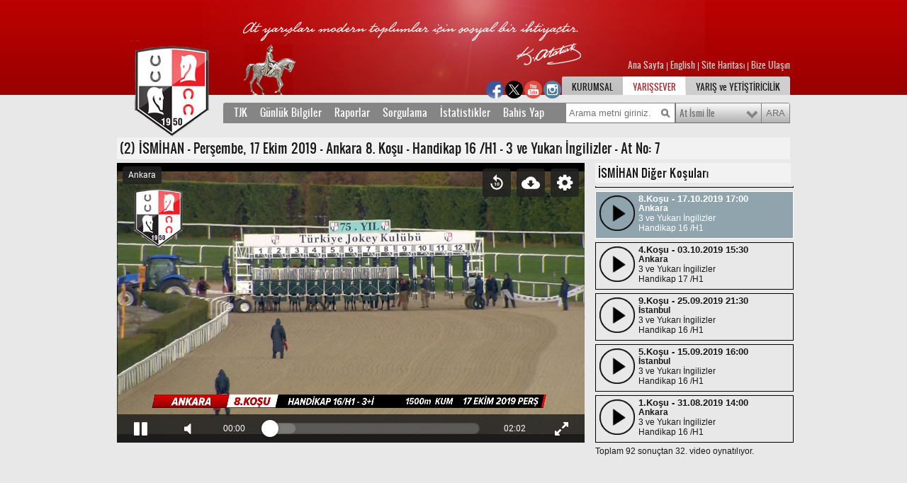

--- FILE ---
content_type: text/html; charset=utf-8
request_url: https://www.tjk.org/TR/YarisSever/Info/YarisVideoAt/At?AtKodu=64937&KosuKodu=170598
body_size: 14117
content:

<!DOCTYPE html PUBLIC "-//W3C//DTD XHTML 1.0 Transitional//EN" "http://www.w3.org/TR/xhtml1/DTD/xhtml1-transitional.dtd">
<html xmlns="http://www.w3.org/1999/xhtml" xml:lang="en" lang="en">
<head>
    <meta http-equiv="Content-Type" content="text/html; charset=utf-8" />
    <meta name="description" content="Türkiye Jokey Kulübü Dernegi At Yetistiriciligi Ve Yarislari Iktisadi Isletmesi" />
    <meta name="keywords" content="Türkiye Jokey Kulübü, AtYetistiriciligi, Yaris, hipodrom" />
    <meta name="Author" content="TJK, tjk.org" />

    

    <title>İSMİHAN Yarış Videoları</title>

    <link href="/Content/font.css" rel="stylesheet" type="text/css" />
    <link rel="stylesheet" type="text/css" href="https://medya-cdn.tjk.org/medyaftp/Content/box.css" />
    <link href="https://medya-cdn.tjk.org/medyaftp/Content/tjk_30.css?v=2" rel="stylesheet" type="text/css"  />
    <link href="https://medya-cdn.tjk.org/medyaftp/Content/columnwidths.css?v=7" rel="stylesheet" type="text/css" />

    <!--[if IE 7]>
           <link href="/Content/tjk-ie7.css?v=1" rel="stylesheet"
    type="text/css" />
           <![endif]-->
    <!--[if lte IE 6]>
      <link href="/Content/tjk-ie6.css"
    rel="stylesheet" type="text/css" />
           <![endif]-->
    <!--[if IE 8]>
      <link href="/Content/tjk-ie8.css"
    rel="stylesheet" type="text/css" />
           <![endif]-->
    <link href="https://medya-cdn.tjk.org/medyaftp/Content/datepicker.css" rel="stylesheet" type="text/css" />
    <link href="https://medya-cdn.tjk.org/medyaftp/Content/form.css" rel="stylesheet" type="text/css" />

    <!--Banners-->
    <style type="text/css">

        .raceWeatherGreen {
            border: 2px solid green;
            padding: 5px;
            margin-right: 4px;
            color: green;
        }

        .raceWeatherBrown {
            border: 2px solid #996633;
            padding: 5px;
            margin-right: 4px;
            color: #996633;
        }

        #loginesBox {
            width: 160px;
            height: 600px;
            position: relative;
            margin-top: 20px;
            float: left;
        }
    </style>
    <!--Banners-->


        <script type="text/javascript" src="https://medya-cdn.tjk.org/medyaftp/Scripts/jquery-1.7.min.js"></script>

    <script type="text/javascript" src="https://medya-cdn.tjk.org/medyaftp/Scripts/jquery.idTabs.min.js?v=1"></script>
    <script type="text/javascript" src="https://medya-cdn.tjk.org/medyaftp/Scripts/jquery.jquerytools.min.js?v=1"></script>
    <script type="text/javascript" src="https://medya-cdn.tjk.org/medyaftp/Scripts/customV5.js?v=1"></script>
    <script type="text/javascript" src="https://medya-cdn.tjk.org/medyaftp/Scripts/init.js?v=a4c07d08-52a5-42e7-b02f-8a9c5c2700a1"></script>
    <script type="text/javascript" src="https://medya-cdn.tjk.org/medyaftp/Scripts/jquery.select-replacr.js?v=1"></script>
    <script type="text/javascript" src="https://medya-cdn.tjk.org/medyaftp/Scripts/jquery.placeholder.js"></script>
    <script type="text/javascript" src="https://medya-cdn.tjk.org/medyaftp/Scripts/jquery.unobtrusive-ajax.min.js"></script>
    <script type="text/javascript" src="https://medya-cdn.tjk.org/medyaftp/Scripts/uni-form-validation.jquery.min.js?v=2"></script>
        <script type="text/javascript" src="https://medya-cdn.tjk.org/medyaftp/Scripts/dateTR.js"></script>
        <script type="text/javascript" src="https://medya-cdn.tjk.org/medyaftp/Scripts/tr.js?v=2"></script>
    <script type="text/javascript" src="https://medya-cdn.tjk.org/medyaftp/Scripts/jquery.ticker.js"></script>
    <script type="text/javascript" src="https://medya-cdn.tjk.org/medyaftp/Scripts/jquery.captify.min.js"></script>
    <script type="text/javascript" src="https://medya-cdn.tjk.org/medyaftp/Scripts/jquery.datePicker.js?v=1"></script>
    <script type="text/javascript" src="https://medya-cdn.tjk.org/medyaftp/Scripts/jquery.rotator.js"></script>
    <script type="text/javascript" src="https://medya-cdn.tjk.org/medyaftp/Scripts/jquery.cookie.js"></script>
    <script type="text/javascript" src="https://medya-cdn.tjk.org/medyaftp/Scripts/selectivizr.js"></script>
    <script type="text/javascript" src="https://medya-cdn.tjk.org/medyaftp/Scripts/jquery.showoff.js?v=1"></script>
    <script type="text/javascript" src="https://medya-cdn.tjk.org/medyaftp/Scripts/jqprint.js"></script>
    <link href="https://medya-cdn.tjk.org/medyaftp/Content/images/favicon.ico" rel="SHORTCUT ICON" />



    <script type="text/javascript">

        function submitSuccesss() {
            try {
                submitTiming();
            } catch (err) { }
        }

    </script>

    <!-- Global site tag (gtag.js) - Google Analytics -->
    <script async=async src="https://www.googletagmanager.com/gtag/js?id=UA-21139746-2"></script>

    <script type="text/javascript">
        window.dataLayer = window.dataLayer || [];
        function gtag() { dataLayer.push(arguments); }
        gtag('js', new Date());

        gtag('config', 'UA-21139746-2', { 'sample_rate': 5 });
    </script>

    <script type="text/javascript">
        function closeBox(toClose) {
            document.getElementById(toClose).style.display = "none";
            setCookie(toClose, "closed", 365);
        }
        function setCookie(cName, value, expiredays) {
            var expDate = new Date();
            expDate.setDate(expDate.getDate() + expiredays);
            document.cookie = cName + "=" + escape(value) +
                ";expires=" + expDate.toGMTString();
        }
        function loadMsg(msgClass) {
            msg = document.getElementsByTagName("div");
            for (i = 0; i < msg.length; i++) {
                if (msg[i].className == msgClass) {
                    if (document.cookie.indexOf(msg[i].id) == -1) {
                        msg[i].style.display = "block";
                    }
                }
            }
        }
    </script>

    <script type="text/javascript">
        function isIpad() {
            const ua = window.navigator.userAgent;
            if (ua.indexOf('iPad') > -1) {
                return true;
            }
            if (ua.indexOf('Macintosh') > -1) {
                try {
                    document.createEvent("TouchEvent");
                    return true;
                } catch (e) { }
            }

            return false;
        }
    </script>

</head>

<body onload="loadMsg('msgbox');">



    <!-- Kulakçık başlangıç-->
    <!-- Kulakçık bitiş-->


    <div class="tjk">

        <div class="container_24 ">

            <div class="grid_13 home">
                <a href="/TR/YarisSever/YarisSever/Index" class="logo"></a>
            </div>

            <div class="grid_11">

                <div class="i18n">
                        <div style="right:0; position:absolute;">
                            <a href="https://www.tjk.org/TR/YarisSever/YarisSever/Index">
                                Ana Sayfa
                            </a>

                            <span style="color: white">|</span>

                            <a href='/EN/YarisSever/Info/YarisVideoAt/At?AtKodu=64937&amp;KosuKodu=170598'>English</a>

                            <span style="color: white">|</span>

                            <a href="https://www.tjk.org/TR/YarisSever/Static/Page/SiteMap">
                                Site Haritası
                            </a>
                            <span style="color: white">|</span>

                            <a href="https://www.tjk.org/TR/YarisSever/Static/Page/BizeUlasin">
                                Bize Ulaşın
                            </a>
                        </div>
                </div>


                    <div>
                        <div style="float: left; margin-top: -8px !important;">
                            <ul>
                                <li>
                                    <a href="https://www.facebook.com/T%C3%BCrkiye-Jokey-Kul%C3%BCb%C3%BC-420846981602324/" target="_blank"><img style="float:left;margin:10px 1px;width:25px; height:25px;" src="https://medya-cdn.tjk.org/medyaftp/img/socialmedia/facebook_1.png" class="" /></a>

                                    <a href="https://twitter.com/_tjk_" target="_blank"><img style="float:left;margin:10px 1px;width:25px; height:25px;" src="https://medya-cdn.tjk.org/medyaftp/img/socialmedia/twitter_1.png" class="" /></a>

                                    <a href="https://www.youtube.com/channel/UCNLO4lpteIloZ4IKb9L2DoA" target="_blank"> <img style="float:left;margin:10px 1px;width:25px; height:25px;" src="https://medya-cdn.tjk.org/medyaftp/img/socialmedia/youtube_1.png" class="" /></a>

                                    <a href="https://www.instagram.com/turkiyejokeykulubu/" target="_blank">  <img style="float:left;margin:10px 1px;width:25px; height:25px;" src="https://medya-cdn.tjk.org/medyaftp/img/socialmedia/instagram_1.png" class="" /></a>
                                </li>
                            </ul>
                        </div>

                        <div id="nav" style="float:right; margin-top:0px !important;">
                            <ul>
                                <li>
                                    <a href="/TR/Kurumsal/Kurumsal" class="tab-1">KURUMSAL</a>
                                </li>
                                <li>
                                    <a href="/TR/YarisSever/YarisSever/Index" class="selected tab-2">YARIŞSEVER</a>
                                </li>
                                <li>
                                    <a href="/TR/Yetistiricilik/Yetistiricilik" class="tab-3">YARIŞ ve YETİŞTİRİCİLİK</a>
                                </li>
                            </ul>
                        </div>
                    </div>

            </div>


            <div class="clear">&nbsp;</div>
            <div class="clear">&nbsp;</div>

            <div class="push_4 grid_20 hot">
                
            </div>

                <div>
                    <div class="clear">
                        &nbsp;
                    </div>


                    <div>


                            <style type="text/css">
                                #loginesBox {
                                    /*z-index: -1 !important;*/
                                    height: 0px;
                                }
                            </style>


                        <div class="pane" id="yarissever" style="float:left">
<div class="grid_20 prefix_4">
                    <div class="menu">
                        <div class="menus">
                            <div class="menu_tabs">
                                <a href="#tjk" class="menu-head">TJK</a>
																<a href="#gunluk" class="menu-head">Günlük Bilgiler</a>
																<a href="#report" class="menu-head">Raporlar</a>
																<a href="#sorgu" class="menu-head">Sorgulama</a>
																<a href="#stat" class="menu-head">İstatistikler</a>																
																<a target="_blank" href="https://ebayi.tjk.org/" class="menu-head">Bahis Yap</a>
                            </div>
                            <form class="search" name="search">
                            <input type="text" id="search-phrase" placeholder="Arama metni giriniz." />
                            <select name="search-options" id="search-options">
                                <option value="0" selected="selected">At İsmi İle</option>
                                <option value="1">Anne Adı İle</option>
                                <option value="2">Baba Adı İle</option>
                                <option value="3">Sahip Adı İle</option>
                                <option value="4">Jokey Adı İle</option>
                                <option value="5">Yetiştirici Adı İle</option>
                                <option value="6">Antrenör Adı İle</option>
                            </select>
                            <input type="submit" name="search-submit" value="ARA" id="search-button" />
                            </form>
                            <div class="clear">
                                &nbsp;</div>
                        </div>
                        <ul id="tjk" class="menu-items">
                          
                            <div class="menu-col">
                                <li><a href="/TR/Kurumsal/Static/Page/Tarihce">Tarihçe</a></li>
                                <li><a href="/TR/Kurumsal/Static/Page/Baskanlarimiz">Başkanlarımız</a></li>
                                <li><a href="/TR/Kurumsal/Static/Page/YonetimKurulu">Yönetim Kurulu</a></li>

                            </div>
                            <div class="menu-col">

                                <li><a href="/TR/Kurumsal/Static/Page/Hipodromlar">Hipodromlar</a></li>
                                <li><a href="/TR/YarisSever/Static/Page/HaraVeAsimIstasyonlari">Hara ve Aşım İstasyonları</a></li>
                                <li><a href="/TR/YarisSever/Static/Page/AprantiEgitimMerkezi">Ekrem Kurt Aprt. Eğitim</a></li>
                                <li><a href="/TR/Yarissever/Static/Page/SanalBayiler">Sanal Bayiler</a></li>

                            </div>

                            <div class="menu-col">
                                <li><a href="/TR/YarisSever/Static/Page/Aygirlar">Aygırlar</a></li>
                                <li><b><a href="/TR/Yarissever/Query/Page/Bayiler">Bayiler</a></b></li>
                                <li><a href="/TR/YarisSever/Static/Page/Bahisler">Bahisler</a></li>
                     
                            </div>

                            <div class="menu-col">
                                <li><b><a href="/TR/YarisSever/Query/Page/YillikYarisProgramiCoklu">Yıllık Yarış Prog.</a></b></li>
                                <li><a href="/TR/YarisSever/Query/Page/OnemliKosular">Önemli Koşular</a></li>
                                <li><a href="/TR/YarisSever/Query/Page/TumOnemliKosular">Tüm İsimli Koşular</a></li>
                                <li><a href="/TR/YarisSever/Query/Page/UluslarArasiKosuSonuclari">Uluslararası Koşular</a></li>
                            </div>

                            <div class="menu-col">

                                <li><a href="/TR/YarisSever/Static/Page/GenelHukumler">Genel Hükümler</a></li>
                                <li><a href="/TR/YarisSever/Static/Page/KanunYonetmelik">Kanun ve Yönetmelikler</a></li>
                                <li><b><a href="/Kvkk">KVKK</a></b></li>

                            </div>

                            <div class="menu-col">
                                <li><b><a href="/TR/YarisSever/Query/Page/BasindaBiz">Basında Biz</a></b></li>
                                <li><b><a href="/TR/Kurumsal/Form/Beyazmasa">Beyaz Masa</a></b></li>
                                <li><b><a href="/TR/Kurumsal/Static/Page/BizeUlasin">Bize Ulaşın</a></b></li>

                            </div>

                            <div class="menu-col">
                                <li><b><a href="/TR/YarisSever/Static/Page/TjkninSesi">TJK'nın Sesi</a></b></li>
                                <li><b><a href="/TR/YarisSever/Static/Page/YarisVeYetistiricilikKitabi">Yarış ve Yetiştiricilik</a></b></li>
                                <li><b><a href="/TR/YarisSever/Static/Page/Takvim">Takvim</a></b></li>
                                <li><b><a href="/TR/YarisSever/Static/Page/Duvarkagidi">Duvar Kağıtları</a></b></li>
                            </div>


                        </ul>
                            <ul id="gunluk" class="menu-items">
                                <div class="menu-col">
                                <li><b><a href="/TR/YarisSever/Info/Page/GunlukYarisProgrami">Yarış Programı</a></b></li>
                                <li><b><a href="/TR/YarisSever/Info/Page/GunlukYarisSonuclari">Yarış Sonuçları</a></b></li>
                                <li>  <b><a href="/TR/YarisSever/Info/SabitIhtimalliOyunProgrami"><span>Sabit İhtimalli Yarış Programı</span> <p class="new_label_animation">Yeni</p></a></b></li>


</div>
                            <div class="menu-col">
                                <li><a href="/TR/YarisSever/Info/Page/Kayitlar">Kayıtlar</a></li>                                
                                <li><a href="/TR/YarisSever/Info/Page/Deklareler">Deklareler</a></li>
                            </div>
							<div class="menu-col">
                               <li><b><a href="/TR/YarisSever/Query/Page/YillikYarisProgramiCoklu">Yıllık Yarış Programı</a></b></li>
                               <li><b><a href="/TR/YarisSever/Query/Page/SatilikAtlar">Satılık Atlar</a></b></li>
                            </div>

							
                        </ul>
                        <ul id="sorgu" class="menu-items">
                            <div class="menu-col">
                                <li><b><a href="/TR/YarisSever/Query/Page/Atlar?QueryParameter_OLDUFLG=on">At Sorgulama</a></b></li>
                                <li><b><a href="/TR/YarisSever/Query/Page/Orijin">Orijin Sorgulama</a></b></li>
                                <li><b><a href="/TR/YarisSever/Query/Page/KosuSorgulama">Koşu Sorgulama</a></b></li>
                            </div>
                            <div class="menu-col">
                                <li><b><a href="/TR/YarisSever/Query/Page/CezaliAtSahip">Cezalı At Sahibi</a></b></li>
                                <li><b><a href="/TR/YarisSever/Query/Page/CezaliJokey">Cezalı Jokey</a></b></li>
                                <li><b><a href="/TR/YarisSever/Query/Page/CezaliAt">Cezalı At</a></b></li>
                                <li><b><a href="/TR/YarisSever/Query/Page/CezaliAntronor">Cezalı Antrenör</a></b></li>

                            </div>
                            <div class="menu-col">
                                <li><b><a href="/TR/YarisSever/Query/Page/CezaliAtSahipVekili">Cezalı At Sahibi Vekili</a></b></li>
                                <li><b><a href="/TR/YarisSever/Query/Page/CezaliSeyisveSeyisBasi">Cezalı Seyis ve SeyisBaşı</a></b></li>
                                <li><b><a href="/TR/YarisSever/Query/Page/CezaliSairGorevli">Cezalı Sair Görevli</a></b></li>
                                </div>
                            <div class="menu-col">
                                
                                <li><b><a href="/TR/YarisSever/Query/Page/RaporluJokey">Raporlu Jokey</a></b></li>
                                <li><b><a href="/TR/YarisSever/Query/Page/JokeyOlmayaKalanYarisSayisi">Jokey Olmaya Kalan</a></b></li>
                                <li><b><a href="/TR/YarisSever/Query/Page/HandikapPuanlari">Handikap Puanları</a></b></li>
                            </div>
                            <div class="menu-col">
                                <li><a href="/TR/YarisSever/Query/Page/UluslarArasiKosuSonuclari">Uluslararası Koşu</a></li>
                                <li><a href="/TR/YarisSever/Query/Page/UzunVadeliKosu">Uzun Vadeli Koşu</a></li>
                                <li><a href="/TR/YarisSever/Query/Page/YeniDoganTay">Yeni Doğan Tay</a></li>
                                
                            </div>

                            <div class="menu-col">

                                
                                <li><a href="/TR/YarisSever/Query/Page/YasakliMaddeMuayeneSonuc">Yasaklı Madde Muayene Sonuç</a></li>
                                <li><a href="/TR/YarisSever/Query/Page/AhirTahsis">Ahır Tahsis</a></li>
                                <li><a href="/TR/YarisSever/Query/Page/AsimMuracatDetay">Aşım Müracaatları</a></li>

                            </div>
                        </ul>
                        <ul id="stat" class="menu-items">
                            <div class="menu-col">
                                <li><b><a href="/TR/YarisSever/Query/Page/AtIstatistikleri">At</a></b></li>
                                <li><b><a href="/TR/YarisSever/Query/Page/JokeyIstatistikleri">Jokey</a></b></li>
                                <li><a href="/TR/YarisSever/Query/Page/AntrenorIstatistikleri">Antrenör</a></li>
                                
                            </div>
                            <div class="menu-col">
                                <li><a href="/TR/YarisSever/Query/Page/SahipIstatistikleri">Sahip</a></li>
                                <li><a href="/TR/YarisSever/Query/Page/YetistiriciIstatistikleri">Yetiştirici</a></li>
                            </div>
                            <div class="menu-col">
                                <li><a href="/TR/YarisSever/Query/Page/AygirIstatistikleri">Aygır</a></li>
                                <li><a href="/TR/YarisSever/Query/Page/KisrakIstatistikleri">Kısrak</a></li>
                                <li><a href="/TR/YarisSever/Query/Page/KisrakBabasi">Kısrak Babası</a></li>
                            </div>
                            <div class="menu-col">
                                <li><b><a href="/TR/YarisSever/Query/Page/DereceIst">Derece</a></b></li>
                                <li><b><a href="/TR/YarisSever/Query/Page/DetayliDereceIst">Detaylı Derece</a></b></li>
                                <li><b><a href="/TR/YarisSever/Query/Page/Son800Ist">Son 800</a></b></li>
                            </div>
                            <div class="menu-col">
                                <li><a href="/TR/YarisSever/Static/Page/GenelIstatistikler">Genel İstatistikler</a></li>
                                <li><a href="/TR/YarisSever/Static/Page/AyrintiliIstatistikler">Ayrıntılı İstatistikler</a></li>
                                <li><a href="/TR/YarisSever/Query/Page/IdmanIstatistikleri">İdman İstatistikleri</a></li>
                            </div>
                        </ul>
                        <ul id="report" class="menu-items">
                            <div class="menu-col">
                                <li><b><a href="/TR/YarisSever/Query/Page/PistBilgileri">Pist Bilgileri</a></b></li>
                            </div>
                            <div class="menu-col">
                                <li><b><a href="/TR/YarisSever/Query/Page/KomiserRaporlari">Komiser Raporları</a></b></li>
			                </div>
                        </ul>
                        <ul id="bahis-menu" class="menu-items">
                            <div class="menu-col">
                             <li><a target="_blank" href="https://e-bayi.tjk.org/">Bahis Yap</a></li>
                            </div>
                        </ul>
                    </div>
                </div>
                <div class="clear">
                    &nbsp;</div>
                            

<script type="text/javascript"
        src="https://medya-cdn.tjk.org/medyaftp/Scripts/rmp/rmp-5.11.5.min.js?v=1"></script>

<style>

    .scrolll {
        height: 361px;
        width: 280px;
        overflow-y: scroll;
    }

    .secili {
        background-color: #fbbcbc;
    }

    .raceVideoOrder {
        line-height: normal !important;
        font-size: 1.10em !important;
        font-weight: bold;
    }

    .raceVideoRaceCourse {
        line-height: 110% !important;
        font-size: 12px !important;
        font-weight: bold;
    }

    .raceVideoOrderTime {
        line-height: normal !important;
        font-size: 1.10em !important;
        font-weight: bold;
    }

    .raceVideoSecond {
        line-height: normal !important;
        font-size: 12px !important;
        font-weight: normal;
    }

    .raceVideoThird {
        line-height: normal !important;
        font-size: 12px !important;
        font-weight: normal;
    }

    .nonRunner {
        color: red;
        font-weight: bold;
    }
</style>

<style>
    .rmp-custom-overlay {
        background: rgba(255, 255, 255, 0.7);
        color: #000000;
        border: 2px solid #000000;
        position: absolute;
        left: 8px;
        top: 8px;
        font-size: 14px;
        padding: 8px;
        text-align: center;
        border-radius: 4px;
        left: 35%;
    }

    .rmp-container {
        font-size: 12px;
    }

    .rmp-title {
        top: 5px;
        height: 25px;
        line-height: 25px;
    }

    .rmp-custom-overlay > div:first {
        margin-bottom: 10px;
    }

    .rmp-custom-overlay {
        -webkit-transition-property: opacity,visibility;
        -moz-transition-property: opacity,visibility;
        transition-property: opacity,visibility;
        -webkit-transition-duration: .4s;
        -moz-transition-duration: .4s;
        transition-duration: .4s;
        -webkit-transition-timing-function: ease-in;
        -moz-transition-timing-function: ease-in;
        transition-timing-function: ease-in;
    }

    .rmp-chrome .rmp-custom-overlay {
        opacity: 0.6;
        visibility: visible;
    }

    .rmp-no-chrome .rmp-custom-overlay {
        opacity: 0;
        visibility: visible;
    }

    .rmp-mobile {
    }

    .rmp-logo {
        max-height: 30%;
        max-width: 30%;
    }

    .rmp-module-button {
        line-height: unset;
    }

    .rmp-time-elapsed-text {
        line-height: unset !important;
    }

    .rmp-i-quality {
        line-height: unset !important;
    }
</style>


<script type="text/javascript">
    $(document).ready(function(){
        var raceCode = null;
        var _ydRaceCode = "0";
        var _yrRace = "19101758.mp4";
        var _yrRaceCode = "170598";
        

        if (!!_yrRace && _yrRace != undefined && _yrRace != "" && _yrRace != "0" && _yrRace.length >= 0 && _yrRace != " ")
                { this.raceCode = _yrRaceCode; }
        else if (!!_ydRaceCode && _ydRaceCode != undefined && _ydRaceCode != "" && _ydRaceCode != "0" && _ydRaceCode.length >= 0 && _ydRaceCode != " ")
                { this.raceCode = _ydRaceCode; }

        if (this.raceCode != null && this.raceCode != undefined && this.raceCode != "" && this.raceCode != "0" && this.raceCode.length >= 0 && this.raceCode != " ")
        { $('.scrolll').animate({ scrollTop: $("#" + this.raceCode).offset().top - 270 }, 4000); }

    });

</script>
<script>
    function isIpad() {
        const ua = window.navigator.userAgent;
        if (ua.indexOf('iPad') > -1) {
            return true;
        }
        if (ua.indexOf('Macintosh') > -1) {
            try {
                document.createEvent("TouchEvent");
                return true;
            } catch (e) { }
        }

        return false;
    }
</script>

<div class="clear">&nbsp;</div>
<div class="clear">&nbsp;</div>
<div class="clear">&nbsp;&nbsp;&nbsp;</div>

<div class="grid_24 static-page">

    <h1>(2) İSMİHAN - Perşembe, 17 Ekim 2019 - Ankara 8. Koşu  - Handikap 16 /H1 - 3 ve Yukarı İngilizler - At No: 7</h1>

    <div class="grid_17 alpha">
        <div id="rmpPlayer"></div>

        <script type="text/javascript" async>
            var ua = navigator.userAgent;
            var _vvy1 = "https://video-cdn.tjk.org/videoftp/2019/10/19101758.mp4";
            var _source = "https://video-cdn.tjk.org/videoftp/2019/10/" +  "19101758.mp4"
            var _link = "19101758.mp4";
            var _ydRaceCode = "";
            var _yrRaceCode = "19101758.mp4";
            var _dwnld = _vvy1;
            var d2 = new Date(2012,05,01);
            var d1 = new Date(2019,10,1);
            var _racecourse = "Ankara";
            var _content = "İSMİHAN";
            var _skin = "s1";
            var _errormsg = "";
            var _logoPath = "https://medya-cdn.tjk.org/medyaftp/img/logo-tjk.png";
            var _psterPath = "https://medya-cdn.tjk.org/medyaftp/img/Hipodromlar/Istanbul_11.jpg";
            var _rsltLogo = "/TR/YarisSever/Info/Page/GunlukYarisSonuclari?QueryParameter_Tarih=17/10/2019#170598";

        


            if (!!_ydRaceCode || _ydRaceCode == "" || _ydRaceCode.length == 0)
            {      if (!!_yrRaceCode || _yrRaceCode == "" || _yrRaceCode.length == 0 )
                       {
                        try {
                             if (_vvy1.charAt(_vvy1.length - 1) == "/")
                             {
                                 _vvy1 += "19" + "10" + "17" + "5" + "8" + ".mp4";
                             }
                        }
                        catch (err)
                        {
                            _vvy1 = "https://video-cdn.tjk.org/videoftp/2019/10/" + "19101758.mp4";
                         }
                      }
            }


            if (!!_yrRaceCode && _yrRaceCode != undefined && _yrRaceCode != "" && _yrRaceCode != "0" && _yrRaceCode.length >= 0 && _yrRaceCode != " ") {
                if (d1 >= d2) {
                    if (ua.indexOf("Mobile") > -1 || ua.indexOf("iPad") > -1 || ua.indexOf("Android") > -1 || isIpad()) {
                        if (!_vvy1.includes("_m")) {
                            _vvy1 = _vvy1.replace(".mp4", "_m.mp4");
                        }
                        var src = {
                            mp4: _vvy1
                        };

                    }
                    else {
                        var _vvy2 = _vvy1.replace(".mp4", ".mp4");
                        var src = {
                            mp4: [_vvy2, _vvy1]
                        };
                    }
                }
                else {
                    var src = {
                        mp4: _vvy1
                    };
                }
            }
            else if (!!_ydRaceCode && _ydRaceCode != undefined && _ydRaceCode != "" && _ydRaceCode != "0" && _ydRaceCode.length >= 0 && _ydRaceCode != " ")
            {
                var src = { hls: _ydRaceCode };
                src.hls = src.hls.split("&amp;").join("&");
                _dwnld = src.hls;
            }
            else {
                var src = { mp4: _vvy1 };
                _dwnld = _vvy1;
            }


            var rewindCustomModule = {
                hint: 'Hızlı Geri Sar',
                svg: 'https://www.radiantmediaplayer.com/images/replay-10-icon.svg',
                svgHover: 'https://www.radiantmediaplayer.com/images/replay-10-icon-hover.svg',
                callback: function () {
                    rmp.seekTo(rmp.getCurrentTime() - 10000);
                }
            };
            var downloadCustomModule = {
                hint: 'İndir',
                svg: 'https://www.radiantmediaplayer.com/images/download-icon.svg',
                svgHover:  'https://www.radiantmediaplayer.com/images/download-icon-hover.svg',
                callback: function() {
                    rmp.pause();
                    window.open(
                        _dwnld,
                        '_blank'
                    );

                    //var a = document.getElementsByTagName("video")[0];
                    
                }
            };

            var customModule = [downloadCustomModule, rewindCustomModule];
            var settings = {
                licenseKey: 'Kl8lN3FhMmVvZD9yb201ZGFzaXMzMGRiMEElXyo=',
                width: 660,
                height: 395,
                skin: _skin,
                src: src,
                initialBitrate: -1,
                rememberQuality: true,
                detectAutoplayCapabilities: true,
                initialVolume: 0.5,
                forceInitialVolume: true,
                autoplay: true,
                isLive: false,
                ads: false,
                pip: false,
                preload: 'auto',
                delayToFade: 1500,

                crossorigin: 'anonymous',
                customModule: customModule,
                contentMetadata: {
                    deHipodromAdiAdiomAdiromAdiription: _content,
                    title: _racecourse,
                    poster: [
                        _psterPath
                    ]
                },

                logo: _logoPath,
                logoLoc: _rsltLogo,
                logoPosition: 'topleft',
                logoWatermark: false,

                hlsJSMaxBufferLength: 4,
                hlsJSLiveSyncDurationCount: 3
            };
            var elementID = 'rmpPlayer';
            var rmp = new RadiantMP(elementID);
            var container = document.getElementById(elementID);

            var rmpContainer = document.getElementById(elementID);
            var rmpCustomOverlay = document.createElement('div');
            rmpCustomOverlay.className = 'rmp-custom-overlay';


            //var env = rmp.getEnvironment();
            //var isMobile = env.isMobile;
            //var isAndroid = env.isAndroid[0];
            //var isIos = env.isIos[0];
            //var isMacosSafari = env.isMacosSafari[0];

            //console.log("isMobile: " + isMobile);
            //console.log("isAndroid: " + isAndroid);
            //console.log("isIos: " + isIos);
            //console.log("isMacosSafari: " + isMacosSafari);

            rmpContainer.addEventListener('error', function () {
                console.log(rmp.getErrorData());
            });

            if (_errormsg != null && _errormsg != "") {
                console.log(_errormsg);
            }
            rmp.init(settings);

        </script>
    </div>

    <div class="grid_7 alpha " align="justify">
        <div class="clear">&nbsp;</div>
        <h1 id="racesTitle" style="width: 100%; font-size:16px;">İSMİHAN Diğer Koşuları</h1>

        <div class="scrolll" style="position:relative; border: 0.5px solid black; border-right:none; border-top:none; border-left:none;">

            <a style="color: inherit; position: relative; text-decoration: inherit; " href="/TR/YarisSever/Info/YarisVideoAt/At?AtKodu=64937&KosuKodu=188879">
                <div id="188879" style=" border:1px solid black;  border-color:black ; height:65px; margin-top:5px;">
                    <img style="float:left; margin:5px 5px 5px 5px; width:50px; height:50px" src="https://medya-cdn.tjk.org/medyaftp/videoicon.png" />
                    <div style="width:195px; height:60px; display:table-cell; vertical-align:middle; margin:auto; ">
                        
                        <span class="raceVideoOrder">4.Koşu - 25.11.2021 20:00</span>
                        <br /> <span class="raceVideoRaceCourse"> Şanlıurfa</span>
                        <br /><span class="raceVideoSecond">3 ve Yukarı İngilizler</span><br />
                        <span class="raceVideoThird">Handikap 16 /H3</span>
                    </div>

                </div>
            </a>
            <a style="color: inherit; position: relative; text-decoration: inherit; " href="/TR/YarisSever/Info/YarisVideoAt/At?AtKodu=64937&KosuKodu=188424">
                <div id="188424" style=" border:1px solid black;  border-color:black ; height:65px; margin-top:5px;">
                    <img style="float:left; margin:5px 5px 5px 5px; width:50px; height:50px" src="https://medya-cdn.tjk.org/medyaftp/videoicon.png" />
                    <div style="width:195px; height:60px; display:table-cell; vertical-align:middle; margin:auto; ">
                        
                        <span class="raceVideoOrder">3.Koşu - 02.11.2021 18:30</span>
                        <br /> <span class="raceVideoRaceCourse"> Diyarbakır</span>
                        <br /><span class="raceVideoSecond">3 ve Yukarı İngilizler</span><br />
                        <span class="raceVideoThird">ŞARTLI 4</span>
                    </div>

                </div>
            </a>
            <a style="color: inherit; position: relative; text-decoration: inherit; " href="/TR/YarisSever/Info/YarisVideoAt/At?AtKodu=64937&KosuKodu=188016">
                <div id="188016" style=" border:1px solid black;  border-color:black ; height:65px; margin-top:5px;">
                    <img style="float:left; margin:5px 5px 5px 5px; width:50px; height:50px" src="https://medya-cdn.tjk.org/medyaftp/videoicon.png" />
                    <div style="width:195px; height:60px; display:table-cell; vertical-align:middle; margin:auto; ">
                        
                        <span class="raceVideoOrder">5.Koşu - 12.10.2021 15:30</span>
                        <br /> <span class="raceVideoRaceCourse"> Adana</span>
                        <br /><span class="raceVideoSecond">3 ve Yukarı İngilizler</span><br />
                        <span class="raceVideoThird">Handikap 16 /H2/Y2</span>
                    </div>

                </div>
            </a>
            <a style="color: inherit; position: relative; text-decoration: inherit; " href="/TR/YarisSever/Info/YarisVideoAt/At?AtKodu=64937&KosuKodu=187835">
                <div id="187835" style=" border:1px solid black;  border-color:black ; height:65px; margin-top:5px;">
                    <img style="float:left; margin:5px 5px 5px 5px; width:50px; height:50px" src="https://medya-cdn.tjk.org/medyaftp/videoicon.png" />
                    <div style="width:195px; height:60px; display:table-cell; vertical-align:middle; margin:auto; ">
                        
                        <span class="raceVideoOrder">1.Koşu - 03.10.2021 12:00</span>
                        <br /> <span class="raceVideoRaceCourse"> Adana</span>
                        <br /><span class="raceVideoSecond">3 ve Yukarı İngilizler</span><br />
                        <span class="raceVideoThird">ŞARTLI 3/Y1</span>
                    </div>

                </div>
            </a>
            <a style="color: inherit; position: relative; text-decoration: inherit; " href="/TR/YarisSever/Info/YarisVideoAt/At?AtKodu=64937&KosuKodu=186486">
                <div id="186486" style=" border:1px solid black;  border-color:black ; height:65px; margin-top:5px;">
                    <img style="float:left; margin:5px 5px 5px 5px; width:50px; height:50px" src="https://medya-cdn.tjk.org/medyaftp/videoicon.png" />
                    <div style="width:195px; height:60px; display:table-cell; vertical-align:middle; margin:auto; ">
                        
                        <span class="raceVideoOrder">8.Koşu - 24.07.2021 17:30</span>
                        <br /> <span class="raceVideoRaceCourse"> Ankara</span>
                        <br /><span class="raceVideoSecond">3 ve Yukarı İngilizler</span><br />
                        <span class="raceVideoThird">ŞARTLI 5</span>
                    </div>

                </div>
            </a>
            <a style="color: inherit; position: relative; text-decoration: inherit; " href="/TR/YarisSever/Info/YarisVideoAt/At?AtKodu=64937&KosuKodu=186039">
                <div id="186039" style=" border:1px solid black;  border-color:black ; height:65px; margin-top:5px;">
                    <img style="float:left; margin:5px 5px 5px 5px; width:50px; height:50px" src="https://medya-cdn.tjk.org/medyaftp/videoicon.png" />
                    <div style="width:195px; height:60px; display:table-cell; vertical-align:middle; margin:auto; ">
                        
                        <span class="raceVideoOrder">2.Koşu - 29.06.2021 18:30</span>
                        <br /> <span class="raceVideoRaceCourse"> Adana</span>
                        <br /><span class="raceVideoSecond">4 ve Yukarı İngilizler</span><br />
                        <span class="raceVideoThird">ŞARTLI 5/Y2</span>
                    </div>

                </div>
            </a>
            <a style="color: inherit; position: relative; text-decoration: inherit; " href="/TR/YarisSever/Info/YarisVideoAt/At?AtKodu=64937&KosuKodu=185836">
                <div id="185836" style=" border:1px solid black;  border-color:black ; height:65px; margin-top:5px;">
                    <img style="float:left; margin:5px 5px 5px 5px; width:50px; height:50px" src="https://medya-cdn.tjk.org/medyaftp/videoicon.png" />
                    <div style="width:195px; height:60px; display:table-cell; vertical-align:middle; margin:auto; ">
                        
                        <span class="raceVideoOrder">4.Koşu - 19.06.2021 19:00</span>
                        <br /> <span class="raceVideoRaceCourse"> Adana</span>
                        <br /><span class="raceVideoSecond">4 ve Yukarı İngilizler</span><br />
                        <span class="raceVideoThird">Handikap 16 /H2</span>
                    </div>

                </div>
            </a>
            <a style="color: inherit; position: relative; text-decoration: inherit; " href="/TR/YarisSever/Info/YarisVideoAt/At?AtKodu=64937&KosuKodu=185686">
                <div id="185686" style=" border:1px solid black;  border-color:black ; height:65px; margin-top:5px;">
                    <img style="float:left; margin:5px 5px 5px 5px; width:50px; height:50px" src="https://medya-cdn.tjk.org/medyaftp/videoicon.png" />
                    <div style="width:195px; height:60px; display:table-cell; vertical-align:middle; margin:auto; ">
                        
                        <span class="raceVideoOrder">7.Koşu - 12.06.2021 21:30</span>
                        <br /> <span class="raceVideoRaceCourse"> Adana</span>
                        <br /><span class="raceVideoSecond">4 ve Yukarı İngilizler</span><br />
                        <span class="raceVideoThird">Handikap 15 /H2</span>
                    </div>

                </div>
            </a>
            <a style="color: inherit; position: relative; text-decoration: inherit; " href="/TR/YarisSever/Info/YarisVideoAt/At?AtKodu=64937&KosuKodu=185538">
                <div id="185538" style=" border:1px solid black;  border-color:black ; height:65px; margin-top:5px;">
                    <img style="float:left; margin:5px 5px 5px 5px; width:50px; height:50px" src="https://medya-cdn.tjk.org/medyaftp/videoicon.png" />
                    <div style="width:195px; height:60px; display:table-cell; vertical-align:middle; margin:auto; ">
                        
                        <span class="raceVideoOrder">4.Koşu - 06.06.2021 20:00</span>
                        <br /> <span class="raceVideoRaceCourse"> Adana</span>
                        <br /><span class="raceVideoSecond">4 ve Yukarı İngilizler</span><br />
                        <span class="raceVideoThird"> İSMET ATLI KOŞUSU</span>
                    </div>

                </div>
            </a>
            <a style="color: inherit; position: relative; text-decoration: inherit; " href="/TR/YarisSever/Info/YarisVideoAt/At?AtKodu=64937&KosuKodu=185285">
                <div id="185285" style=" border:1px solid black;  border-color:black ; height:65px; margin-top:5px;">
                    <img style="float:left; margin:5px 5px 5px 5px; width:50px; height:50px" src="https://medya-cdn.tjk.org/medyaftp/videoicon.png" />
                    <div style="width:195px; height:60px; display:table-cell; vertical-align:middle; margin:auto; ">
                        
                        <span class="raceVideoOrder">9.Koşu - 25.05.2021 21:30</span>
                        <br /> <span class="raceVideoRaceCourse"> Adana</span>
                        <br /><span class="raceVideoSecond">4 ve Yukarı İngilizler</span><br />
                        <span class="raceVideoThird">Handikap 15 /H2</span>
                    </div>

                </div>
            </a>
            <a style="color: inherit; position: relative; text-decoration: inherit; " href="/TR/YarisSever/Info/YarisVideoAt/At?AtKodu=64937&KosuKodu=185189">
                <div id="185189" style=" border:1px solid black;  border-color:black ; height:65px; margin-top:5px;">
                    <img style="float:left; margin:5px 5px 5px 5px; width:50px; height:50px" src="https://medya-cdn.tjk.org/medyaftp/videoicon.png" />
                    <div style="width:195px; height:60px; display:table-cell; vertical-align:middle; margin:auto; ">
                        
                        <span class="raceVideoOrder">4.Koşu - 20.05.2021 16:00</span>
                        <br /> <span class="raceVideoRaceCourse"> Ankara</span>
                        <br /><span class="raceVideoSecond">4 ve Yukarı İngilizler</span><br />
                        <span class="raceVideoThird">Handikap 16 /H1</span>
                    </div>

                </div>
            </a>
            <a style="color: inherit; position: relative; text-decoration: inherit; " href="/TR/YarisSever/Info/YarisVideoAt/At?AtKodu=64937&KosuKodu=184872">
                <div id="184872" style=" border:1px solid black;  border-color:black ; height:65px; margin-top:5px;">
                    <img style="float:left; margin:5px 5px 5px 5px; width:50px; height:50px" src="https://medya-cdn.tjk.org/medyaftp/videoicon.png" />
                    <div style="width:195px; height:60px; display:table-cell; vertical-align:middle; margin:auto; ">
                        
                        <span class="raceVideoOrder">5.Koşu - 04.05.2021 18:30</span>
                        <br /> <span class="raceVideoRaceCourse"> Adana</span>
                        <br /><span class="raceVideoSecond">4 ve Yukarı İngilizler</span><br />
                        <span class="raceVideoThird">Handikap 16 /H2</span>
                    </div>

                </div>
            </a>
            <a style="color: inherit; position: relative; text-decoration: inherit; " href="/TR/YarisSever/Info/YarisVideoAt/At?AtKodu=64937&KosuKodu=184691">
                <div id="184691" style=" border:1px solid black;  border-color:black ; height:65px; margin-top:5px;">
                    <img style="float:left; margin:5px 5px 5px 5px; width:50px; height:50px" src="https://medya-cdn.tjk.org/medyaftp/videoicon.png" />
                    <div style="width:195px; height:60px; display:table-cell; vertical-align:middle; margin:auto; ">
                        
                        <span class="raceVideoOrder">7.Koşu - 27.04.2021 19:30</span>
                        <br /> <span class="raceVideoRaceCourse"> Adana</span>
                        <br /><span class="raceVideoSecond">4 ve Yukarı İngilizler</span><br />
                        <span class="raceVideoThird">ŞARTLI 3</span>
                    </div>

                </div>
            </a>
            <a style="color: inherit; position: relative; text-decoration: inherit; " href="/TR/YarisSever/Info/YarisVideoAt/At?AtKodu=64937&KosuKodu=184386">
                <div id="184386" style=" border:1px solid black;  border-color:black ; height:65px; margin-top:5px;">
                    <img style="float:left; margin:5px 5px 5px 5px; width:50px; height:50px" src="https://medya-cdn.tjk.org/medyaftp/videoicon.png" />
                    <div style="width:195px; height:60px; display:table-cell; vertical-align:middle; margin:auto; ">
                        
                        <span class="raceVideoOrder">2.Koşu - 13.04.2021 17:15</span>
                        <br /> <span class="raceVideoRaceCourse"> Adana</span>
                        <br /><span class="raceVideoSecond">4 ve Yukarı İngilizler</span><br />
                        <span class="raceVideoThird">ŞARTLI 4</span>
                    </div>

                </div>
            </a>
            <a style="color: inherit; position: relative; text-decoration: inherit; " href="/TR/YarisSever/Info/YarisVideoAt/At?AtKodu=64937&KosuKodu=180126">
                <div id="180126" style=" border:1px solid black;  border-color:black ; height:65px; margin-top:5px;">
                    <img style="float:left; margin:5px 5px 5px 5px; width:50px; height:50px" src="https://medya-cdn.tjk.org/medyaftp/videoicon.png" />
                    <div style="width:195px; height:60px; display:table-cell; vertical-align:middle; margin:auto; ">
                        
                        <span class="raceVideoOrder">2.Koşu - 27.10.2020 14:00</span>
                        <br /> <span class="raceVideoRaceCourse"> Ankara</span>
                        <br /><span class="raceVideoSecond">3 ve Yukarı İngilizler</span><br />
                        <span class="raceVideoThird">Handikap 17 /H1</span>
                    </div>

                </div>
            </a>
            <a style="color: inherit; position: relative; text-decoration: inherit; " href="/TR/YarisSever/Info/YarisVideoAt/At?AtKodu=64937&KosuKodu=179354">
                <div id="179354" style=" border:1px solid black;  border-color:black ; height:65px; margin-top:5px;">
                    <img style="float:left; margin:5px 5px 5px 5px; width:50px; height:50px" src="https://medya-cdn.tjk.org/medyaftp/videoicon.png" />
                    <div style="width:195px; height:60px; display:table-cell; vertical-align:middle; margin:auto; ">
                        
                        <span class="raceVideoOrder">5.Koşu - 07.10.2020 15:30</span>
                        <br /> <span class="raceVideoRaceCourse"> İstanbul</span>
                        <br /><span class="raceVideoSecond">3 ve Yukarı İngilizler</span><br />
                        <span class="raceVideoThird">Handikap 17 /H1</span>
                    </div>

                </div>
            </a>
            <a style="color: inherit; position: relative; text-decoration: inherit; " href="/TR/YarisSever/Info/YarisVideoAt/At?AtKodu=64937&KosuKodu=179005">
                <div id="179005" style=" border:1px solid black;  border-color:black ; height:65px; margin-top:5px;">
                    <img style="float:left; margin:5px 5px 5px 5px; width:50px; height:50px" src="https://medya-cdn.tjk.org/medyaftp/videoicon.png" />
                    <div style="width:195px; height:60px; display:table-cell; vertical-align:middle; margin:auto; ">
                        
                        <span class="raceVideoOrder">5.Koşu - 24.09.2020 15:30</span>
                        <br /> <span class="raceVideoRaceCourse"> Ankara</span>
                        <br /><span class="raceVideoSecond">3 ve Yukarı İngilizler</span><br />
                        <span class="raceVideoThird">Handikap 15 /H1</span>
                    </div>

                </div>
            </a>
            <a style="color: inherit; position: relative; text-decoration: inherit; " href="/TR/YarisSever/Info/YarisVideoAt/At?AtKodu=64937&KosuKodu=178897">
                <div id="178897" style=" border:1px solid black;  border-color:black ; height:65px; margin-top:5px;">
                    <img style="float:left; margin:5px 5px 5px 5px; width:50px; height:50px" src="https://medya-cdn.tjk.org/medyaftp/videoicon.png" />
                    <div style="width:195px; height:60px; display:table-cell; vertical-align:middle; margin:auto; ">
                        
                        <span class="raceVideoOrder">1.Koşu - 19.09.2020 13:30</span>
                        <br /> <span class="raceVideoRaceCourse"> Ankara</span>
                        <br /><span class="raceVideoSecond">3 ve Yukarı İngilizler</span><br />
                        <span class="raceVideoThird">Handikap 16 /H1</span>
                    </div>

                </div>
            </a>
            <a style="color: inherit; position: relative; text-decoration: inherit; " href="/TR/YarisSever/Info/YarisVideoAt/At?AtKodu=64937&KosuKodu=178206">
                <div id="178206" style=" border:1px solid black;  border-color:black ; height:65px; margin-top:5px;">
                    <img style="float:left; margin:5px 5px 5px 5px; width:50px; height:50px" src="https://medya-cdn.tjk.org/medyaftp/videoicon.png" />
                    <div style="width:195px; height:60px; display:table-cell; vertical-align:middle; margin:auto; ">
                        
                        <span class="raceVideoOrder">1.Koşu - 02.09.2020 14:00</span>
                        <br /> <span class="raceVideoRaceCourse"> İstanbul</span>
                        <br /><span class="raceVideoSecond">3 ve Yukarı İngilizler</span><br />
                        <span class="raceVideoThird">Handikap 15 /H1</span>
                    </div>

                </div>
            </a>
            <a style="color: inherit; position: relative; text-decoration: inherit; " href="/TR/YarisSever/Info/YarisVideoAt/At?AtKodu=64937&KosuKodu=177909">
                <div id="177909" style=" border:1px solid black;  border-color:black ; height:65px; margin-top:5px;">
                    <img style="float:left; margin:5px 5px 5px 5px; width:50px; height:50px" src="https://medya-cdn.tjk.org/medyaftp/videoicon.png" />
                    <div style="width:195px; height:60px; display:table-cell; vertical-align:middle; margin:auto; ">
                        
                        <span class="raceVideoOrder">1.Koşu - 25.08.2020 13:30</span>
                        <br /> <span class="raceVideoRaceCourse"> Ankara</span>
                        <br /><span class="raceVideoSecond">4 ve Yukarı İngilizler</span><br />
                        <span class="raceVideoThird">Handikap 16 /H1</span>
                    </div>

                </div>
            </a>
            <a style="color: inherit; position: relative; text-decoration: inherit; " href="/TR/YarisSever/Info/YarisVideoAt/At?AtKodu=64937&KosuKodu=177484">
                <div id="177484" style=" border:1px solid black;  border-color:black ; height:65px; margin-top:5px;">
                    <img style="float:left; margin:5px 5px 5px 5px; width:50px; height:50px" src="https://medya-cdn.tjk.org/medyaftp/videoicon.png" />
                    <div style="width:195px; height:60px; display:table-cell; vertical-align:middle; margin:auto; ">
                        
                        <span class="raceVideoOrder">4.Koşu - 16.08.2020 18:30</span>
                        <br /> <span class="raceVideoRaceCourse"> Adana</span>
                        <br /><span class="raceVideoSecond">4 ve Yukarı İngilizler</span><br />
                        <span class="raceVideoThird">Handikap 16 /H2</span>
                    </div>

                </div>
            </a>
            <a style="color: inherit; position: relative; text-decoration: inherit; " href="/TR/YarisSever/Info/YarisVideoAt/At?AtKodu=64937&KosuKodu=177251">
                <div id="177251" style=" border:1px solid black;  border-color:black ; height:65px; margin-top:5px;">
                    <img style="float:left; margin:5px 5px 5px 5px; width:50px; height:50px" src="https://medya-cdn.tjk.org/medyaftp/videoicon.png" />
                    <div style="width:195px; height:60px; display:table-cell; vertical-align:middle; margin:auto; ">
                        
                        <span class="raceVideoOrder">8.Koşu - 07.08.2020 21:00</span>
                        <br /> <span class="raceVideoRaceCourse"> İstanbul</span>
                        <br /><span class="raceVideoSecond">4 ve Yukarı İngilizler</span><br />
                        <span class="raceVideoThird">Handikap 16 /H1</span>
                    </div>

                </div>
            </a>
            <a style="color: inherit; position: relative; text-decoration: inherit; " href="/TR/YarisSever/Info/YarisVideoAt/At?AtKodu=64937&KosuKodu=177055">
                <div id="177055" style=" border:1px solid black;  border-color:black ; height:65px; margin-top:5px;">
                    <img style="float:left; margin:5px 5px 5px 5px; width:50px; height:50px" src="https://medya-cdn.tjk.org/medyaftp/videoicon.png" />
                    <div style="width:195px; height:60px; display:table-cell; vertical-align:middle; margin:auto; ">
                        
                        <span class="raceVideoOrder">3.Koşu - 28.07.2020 14:30</span>
                        <br /> <span class="raceVideoRaceCourse"> Ankara</span>
                        <br /><span class="raceVideoSecond">4 ve Yukarı İngilizler</span><br />
                        <span class="raceVideoThird">Handikap 15 /H1</span>
                    </div>

                </div>
            </a>
            <a style="color: inherit; position: relative; text-decoration: inherit; " href="/TR/YarisSever/Info/YarisVideoAt/At?AtKodu=64937&KosuKodu=176765">
                <div id="176765" style=" border:1px solid black;  border-color:black ; height:65px; margin-top:5px;">
                    <img style="float:left; margin:5px 5px 5px 5px; width:50px; height:50px" src="https://medya-cdn.tjk.org/medyaftp/videoicon.png" />
                    <div style="width:195px; height:60px; display:table-cell; vertical-align:middle; margin:auto; ">
                        
                        <span class="raceVideoOrder">4.Koşu - 16.07.2020 15:30</span>
                        <br /> <span class="raceVideoRaceCourse"> Ankara</span>
                        <br /><span class="raceVideoSecond">4 ve Yukarı İngilizler</span><br />
                        <span class="raceVideoThird">Handikap 16 /H1</span>
                    </div>

                </div>
            </a>
            <a style="color: inherit; position: relative; text-decoration: inherit; " href="/TR/YarisSever/Info/YarisVideoAt/At?AtKodu=64937&KosuKodu=176051">
                <div id="176051" style=" border:1px solid black;  border-color:black ; height:65px; margin-top:5px;">
                    <img style="float:left; margin:5px 5px 5px 5px; width:50px; height:50px" src="https://medya-cdn.tjk.org/medyaftp/videoicon.png" />
                    <div style="width:195px; height:60px; display:table-cell; vertical-align:middle; margin:auto; ">
                        
                        <span class="raceVideoOrder">3.Koşu - 28.06.2020 20:15</span>
                        <br /> <span class="raceVideoRaceCourse"> İstanbul</span>
                        <br /><span class="raceVideoSecond">4 ve Yukarı İngilizler</span><br />
                        <span class="raceVideoThird">Handikap 16 /H1</span>
                    </div>

                </div>
            </a>
            <a style="color: inherit; position: relative; text-decoration: inherit; " href="/TR/YarisSever/Info/YarisVideoAt/At?AtKodu=64937&KosuKodu=175612">
                <div id="175612" style=" border:1px solid black;  border-color:black ; height:65px; margin-top:5px;">
                    <img style="float:left; margin:5px 5px 5px 5px; width:50px; height:50px" src="https://medya-cdn.tjk.org/medyaftp/videoicon.png" />
                    <div style="width:195px; height:60px; display:table-cell; vertical-align:middle; margin:auto; ">
                        
                        <span class="raceVideoOrder">8.Koşu - 14.06.2020 21:00</span>
                        <br /> <span class="raceVideoRaceCourse"> Adana</span>
                        <br /><span class="raceVideoSecond">4 ve Yukarı İngilizler</span><br />
                        <span class="raceVideoThird">Handikap 16 /H2</span>
                    </div>

                </div>
            </a>
            <a style="color: inherit; position: relative; text-decoration: inherit; " href="/TR/YarisSever/Info/YarisVideoAt/At?AtKodu=64937&KosuKodu=175003">
                <div id="175003" style=" border:1px solid black;  border-color:black ; height:65px; margin-top:5px;">
                    <img style="float:left; margin:5px 5px 5px 5px; width:50px; height:50px" src="https://medya-cdn.tjk.org/medyaftp/videoicon.png" />
                    <div style="width:195px; height:60px; display:table-cell; vertical-align:middle; margin:auto; ">
                        
                        <span class="raceVideoOrder">4.Koşu - 08.03.2020 19:00</span>
                        <br /> <span class="raceVideoRaceCourse"> Adana</span>
                        <br /><span class="raceVideoSecond">4 ve Yukarı İngilizler</span><br />
                        <span class="raceVideoThird">Handikap 16 /H1</span>
                    </div>

                </div>
            </a>
            <a style="color: inherit; position: relative; text-decoration: inherit; " href="/TR/YarisSever/Info/YarisVideoAt/At?AtKodu=64937&KosuKodu=173104">
                <div id="173104" style=" border:1px solid black;  border-color:black ; height:65px; margin-top:5px;">
                    <img style="float:left; margin:5px 5px 5px 5px; width:50px; height:50px" src="https://medya-cdn.tjk.org/medyaftp/videoicon.png" />
                    <div style="width:195px; height:60px; display:table-cell; vertical-align:middle; margin:auto; ">
                        
                        <span class="raceVideoOrder">2.Koşu - 29.12.2019 18:30</span>
                        <br /> <span class="raceVideoRaceCourse"> Adana</span>
                        <br /><span class="raceVideoSecond">3 ve Yukarı İngilizler</span><br />
                        <span class="raceVideoThird">Handikap 16 /H1</span>
                    </div>

                </div>
            </a>
            <a style="color: inherit; position: relative; text-decoration: inherit; " href="/TR/YarisSever/Info/YarisVideoAt/At?AtKodu=64937&KosuKodu=172443">
                <div id="172443" style=" border:1px solid black;  border-color:black ; height:65px; margin-top:5px;">
                    <img style="float:left; margin:5px 5px 5px 5px; width:50px; height:50px" src="https://medya-cdn.tjk.org/medyaftp/videoicon.png" />
                    <div style="width:195px; height:60px; display:table-cell; vertical-align:middle; margin:auto; ">
                        
                        <span class="raceVideoOrder">7.Koşu - 07.12.2019 17:30</span>
                        <br /> <span class="raceVideoRaceCourse"> Adana</span>
                        <br /><span class="raceVideoSecond">3 ve Yukarı İngilizler</span><br />
                        <span class="raceVideoThird">Handikap 14 /H1</span>
                    </div>

                </div>
            </a>
            <a style="color: inherit; position: relative; text-decoration: inherit; " href="/TR/YarisSever/Info/YarisVideoAt/At?AtKodu=64937&KosuKodu=171221">
                <div id="171221" style=" border:1px solid black;  border-color:black ; height:65px; margin-top:5px;">
                    <img style="float:left; margin:5px 5px 5px 5px; width:50px; height:50px" src="https://medya-cdn.tjk.org/medyaftp/videoicon.png" />
                    <div style="width:195px; height:60px; display:table-cell; vertical-align:middle; margin:auto; ">
                        
                        <span class="raceVideoOrder">6.Koşu - 07.11.2019 16:30</span>
                        <br /> <span class="raceVideoRaceCourse"> Ankara</span>
                        <br /><span class="raceVideoSecond">3 ve Yukarı İngilizler</span><br />
                        <span class="raceVideoThird">Handikap 16 /H1</span>
                    </div>

                </div>
            </a>
            <a style="color: inherit; position: relative; text-decoration: inherit; " href="/TR/YarisSever/Info/YarisVideoAt/At?AtKodu=64937&KosuKodu=170840">
                <div id="170840" style=" border:1px solid black;  border-color:black ; height:65px; margin-top:5px;">
                    <img style="float:left; margin:5px 5px 5px 5px; width:50px; height:50px" src="https://medya-cdn.tjk.org/medyaftp/videoicon.png" />
                    <div style="width:195px; height:60px; display:table-cell; vertical-align:middle; margin:auto; ">
                        
                        <span class="raceVideoOrder">6.Koşu - 25.10.2019 19:30</span>
                        <br /> <span class="raceVideoRaceCourse"> İstanbul</span>
                        <br /><span class="raceVideoSecond">3 ve Yukarı İngilizler</span><br />
                        <span class="raceVideoThird">Handikap 15 /H1</span>
                    </div>

                </div>
            </a>
            <a style="color: inherit; position: relative; text-decoration: inherit; " href="/TR/YarisSever/Info/YarisVideoAt/At?AtKodu=64937&KosuKodu=170598">
                <div id="170598" style="background-color:#90A4AE;color:white; border:1px solid black;  border-color:white ; height:65px; margin-top:5px;">
                    <img style="float:left; margin:5px 5px 5px 5px; width:50px; height:50px" src="https://medya-cdn.tjk.org/medyaftp/videoicon.png" />
                    <div style="width:195px; height:60px; display:table-cell; vertical-align:middle; margin:auto; ">
                        
                        <span class="raceVideoOrder">8.Koşu - 17.10.2019 17:00</span>
                        <br /> <span class="raceVideoRaceCourse"> Ankara</span>
                        <br /><span class="raceVideoSecond">3 ve Yukarı İngilizler</span><br />
                        <span class="raceVideoThird">Handikap 16 /H1</span>
                    </div>

                </div>
            </a>
            <a style="color: inherit; position: relative; text-decoration: inherit; " href="/TR/YarisSever/Info/YarisVideoAt/At?AtKodu=64937&KosuKodu=169916">
                <div id="169916" style=" border:1px solid black;  border-color:black ; height:65px; margin-top:5px;">
                    <img style="float:left; margin:5px 5px 5px 5px; width:50px; height:50px" src="https://medya-cdn.tjk.org/medyaftp/videoicon.png" />
                    <div style="width:195px; height:60px; display:table-cell; vertical-align:middle; margin:auto; ">
                        
                        <span class="raceVideoOrder">4.Koşu - 03.10.2019 15:30</span>
                        <br /> <span class="raceVideoRaceCourse"> Ankara</span>
                        <br /><span class="raceVideoSecond">3 ve Yukarı İngilizler</span><br />
                        <span class="raceVideoThird">Handikap 17 /H1</span>
                    </div>

                </div>
            </a>
            <a style="color: inherit; position: relative; text-decoration: inherit; " href="/TR/YarisSever/Info/YarisVideoAt/At?AtKodu=64937&KosuKodu=169625">
                <div id="169625" style=" border:1px solid black;  border-color:black ; height:65px; margin-top:5px;">
                    <img style="float:left; margin:5px 5px 5px 5px; width:50px; height:50px" src="https://medya-cdn.tjk.org/medyaftp/videoicon.png" />
                    <div style="width:195px; height:60px; display:table-cell; vertical-align:middle; margin:auto; ">
                        
                        <span class="raceVideoOrder">9.Koşu - 25.09.2019 21:30</span>
                        <br /> <span class="raceVideoRaceCourse"> İstanbul</span>
                        <br /><span class="raceVideoSecond">3 ve Yukarı İngilizler</span><br />
                        <span class="raceVideoThird">Handikap 16 /H1</span>
                    </div>

                </div>
            </a>
            <a style="color: inherit; position: relative; text-decoration: inherit; " href="/TR/YarisSever/Info/YarisVideoAt/At?AtKodu=64937&KosuKodu=169163">
                <div id="169163" style=" border:1px solid black;  border-color:black ; height:65px; margin-top:5px;">
                    <img style="float:left; margin:5px 5px 5px 5px; width:50px; height:50px" src="https://medya-cdn.tjk.org/medyaftp/videoicon.png" />
                    <div style="width:195px; height:60px; display:table-cell; vertical-align:middle; margin:auto; ">
                        
                        <span class="raceVideoOrder">5.Koşu - 15.09.2019 16:00</span>
                        <br /> <span class="raceVideoRaceCourse"> İstanbul</span>
                        <br /><span class="raceVideoSecond">3 ve Yukarı İngilizler</span><br />
                        <span class="raceVideoThird">Handikap 16 /H1</span>
                    </div>

                </div>
            </a>
            <a style="color: inherit; position: relative; text-decoration: inherit; " href="/TR/YarisSever/Info/YarisVideoAt/At?AtKodu=64937&KosuKodu=168216">
                <div id="168216" style=" border:1px solid black;  border-color:black ; height:65px; margin-top:5px;">
                    <img style="float:left; margin:5px 5px 5px 5px; width:50px; height:50px" src="https://medya-cdn.tjk.org/medyaftp/videoicon.png" />
                    <div style="width:195px; height:60px; display:table-cell; vertical-align:middle; margin:auto; ">
                        
                        <span class="raceVideoOrder">1.Koşu - 31.08.2019 14:00</span>
                        <br /> <span class="raceVideoRaceCourse"> Ankara</span>
                        <br /><span class="raceVideoSecond">3 ve Yukarı İngilizler</span><br />
                        <span class="raceVideoThird">Handikap 16 /H1</span>
                    </div>

                </div>
            </a>
            <a style="color: inherit; position: relative; text-decoration: inherit; " href="/TR/YarisSever/Info/YarisVideoAt/At?AtKodu=64937&KosuKodu=167281">
                <div id="167281" style=" border:1px solid black;  border-color:black ; height:65px; margin-top:5px;">
                    <img style="float:left; margin:5px 5px 5px 5px; width:50px; height:50px" src="https://medya-cdn.tjk.org/medyaftp/videoicon.png" />
                    <div style="width:195px; height:60px; display:table-cell; vertical-align:middle; margin:auto; ">
                        
                        <span class="raceVideoOrder">3.Koşu - 17.08.2019 15:30</span>
                        <br /> <span class="raceVideoRaceCourse"> Ankara</span>
                        <br /><span class="raceVideoSecond">3 ve Yukarı İngilizler</span><br />
                        <span class="raceVideoThird">Handikap 16 /H1</span>
                    </div>

                </div>
            </a>
            <a style="color: inherit; position: relative; text-decoration: inherit; " href="/TR/YarisSever/Info/YarisVideoAt/At?AtKodu=64937&KosuKodu=166795">
                <div id="166795" style=" border:1px solid black;  border-color:black ; height:65px; margin-top:5px;">
                    <img style="float:left; margin:5px 5px 5px 5px; width:50px; height:50px" src="https://medya-cdn.tjk.org/medyaftp/videoicon.png" />
                    <div style="width:195px; height:60px; display:table-cell; vertical-align:middle; margin:auto; ">
                        
                        <span class="raceVideoOrder">3.Koşu - 01.08.2019 16:00</span>
                        <br /> <span class="raceVideoRaceCourse"> Ankara</span>
                        <br /><span class="raceVideoSecond">3 ve Yukarı İngilizler</span><br />
                        <span class="raceVideoThird">Handikap 16 /H1</span>
                    </div>

                </div>
            </a>
            <a style="color: inherit; position: relative; text-decoration: inherit; " href="/TR/YarisSever/Info/YarisVideoAt/At?AtKodu=64937&KosuKodu=166438">
                <div id="166438" style=" border:1px solid black;  border-color:black ; height:65px; margin-top:5px;">
                    <img style="float:left; margin:5px 5px 5px 5px; width:50px; height:50px" src="https://medya-cdn.tjk.org/medyaftp/videoicon.png" />
                    <div style="width:195px; height:60px; display:table-cell; vertical-align:middle; margin:auto; ">
                        
                        <span class="raceVideoOrder">8.Koşu - 20.07.2019 18:00</span>
                        <br /> <span class="raceVideoRaceCourse"> Ankara</span>
                        <br /><span class="raceVideoSecond">3 ve Yukarı İngilizler</span><br />
                        <span class="raceVideoThird">Handikap 14 /H1</span>
                    </div>

                </div>
            </a>
            <a style="color: inherit; position: relative; text-decoration: inherit; " href="/TR/YarisSever/Info/YarisVideoAt/At?AtKodu=64937&KosuKodu=164968">
                <div id="164968" style=" border:1px solid black;  border-color:black ; height:65px; margin-top:5px;">
                    <img style="float:left; margin:5px 5px 5px 5px; width:50px; height:50px" src="https://medya-cdn.tjk.org/medyaftp/videoicon.png" />
                    <div style="width:195px; height:60px; display:table-cell; vertical-align:middle; margin:auto; ">
                        
                        <span class="raceVideoOrder">2.Koşu - 23.06.2019 17:45</span>
                        <br /> <span class="raceVideoRaceCourse"> Adana</span>
                        <br /><span class="raceVideoSecond">4 ve Yukarı İngilizler</span><br />
                        <span class="raceVideoThird">Handikap 16 /H2</span>
                    </div>

                </div>
            </a>
            <a style="color: inherit; position: relative; text-decoration: inherit; " href="/TR/YarisSever/Info/YarisVideoAt/At?AtKodu=64937&KosuKodu=163993">
                <div id="163993" style=" border:1px solid black;  border-color:black ; height:65px; margin-top:5px;">
                    <img style="float:left; margin:5px 5px 5px 5px; width:50px; height:50px" src="https://medya-cdn.tjk.org/medyaftp/videoicon.png" />
                    <div style="width:195px; height:60px; display:table-cell; vertical-align:middle; margin:auto; ">
                        
                        <span class="raceVideoOrder">9.Koşu - 08.06.2019 18:00</span>
                        <br /> <span class="raceVideoRaceCourse"> Ankara</span>
                        <br /><span class="raceVideoSecond">4 ve Yukarı İngilizler</span><br />
                        <span class="raceVideoThird">Handikap 14 /H1</span>
                    </div>

                </div>
            </a>
            <a style="color: inherit; position: relative; text-decoration: inherit; " href="/TR/YarisSever/Info/YarisVideoAt/At?AtKodu=64937&KosuKodu=163062">
                <div id="163062" style=" border:1px solid black;  border-color:black ; height:65px; margin-top:5px;">
                    <img style="float:left; margin:5px 5px 5px 5px; width:50px; height:50px" src="https://medya-cdn.tjk.org/medyaftp/videoicon.png" />
                    <div style="width:195px; height:60px; display:table-cell; vertical-align:middle; margin:auto; ">
                        
                        <span class="raceVideoOrder">8.Koşu - 25.05.2019 18:00</span>
                        <br /> <span class="raceVideoRaceCourse"> Ankara</span>
                        <br /><span class="raceVideoSecond">4 ve Yukarı İngilizler</span><br />
                        <span class="raceVideoThird">Handikap 15 /H1</span>
                    </div>

                </div>
            </a>
            <a style="color: inherit; position: relative; text-decoration: inherit; " href="/TR/YarisSever/Info/YarisVideoAt/At?AtKodu=64937&KosuKodu=162205">
                <div id="162205" style=" border:1px solid black;  border-color:black ; height:65px; margin-top:5px;">
                    <img style="float:left; margin:5px 5px 5px 5px; width:50px; height:50px" src="https://medya-cdn.tjk.org/medyaftp/videoicon.png" />
                    <div style="width:195px; height:60px; display:table-cell; vertical-align:middle; margin:auto; ">
                        
                        <span class="raceVideoOrder">2.Koşu - 16.05.2019 15:30</span>
                        <br /> <span class="raceVideoRaceCourse"> Ankara</span>
                        <br /><span class="raceVideoSecond">4 ve Yukarı İngilizler</span><br />
                        <span class="raceVideoThird">Handikap 14 /H1</span>
                    </div>

                </div>
            </a>
            <a style="color: inherit; position: relative; text-decoration: inherit; " href="/TR/YarisSever/Info/YarisVideoAt/At?AtKodu=64937&KosuKodu=161262">
                <div id="161262" style=" border:1px solid black;  border-color:black ; height:65px; margin-top:5px;">
                    <img style="float:left; margin:5px 5px 5px 5px; width:50px; height:50px" src="https://medya-cdn.tjk.org/medyaftp/videoicon.png" />
                    <div style="width:195px; height:60px; display:table-cell; vertical-align:middle; margin:auto; ">
                        
                        <span class="raceVideoOrder">3.Koşu - 07.05.2019 15:30</span>
                        <br /> <span class="raceVideoRaceCourse"> Ankara</span>
                        <br /><span class="raceVideoSecond">4 ve Yukarı İngilizler</span><br />
                        <span class="raceVideoThird">Handikap 16 /H1</span>
                    </div>

                </div>
            </a>
            <a style="color: inherit; position: relative; text-decoration: inherit; " href="/TR/YarisSever/Info/YarisVideoAt/At?AtKodu=64937&KosuKodu=160251">
                <div id="160251" style=" border:1px solid black;  border-color:black ; height:65px; margin-top:5px;">
                    <img style="float:left; margin:5px 5px 5px 5px; width:50px; height:50px" src="https://medya-cdn.tjk.org/medyaftp/videoicon.png" />
                    <div style="width:195px; height:60px; display:table-cell; vertical-align:middle; margin:auto; ">
                        
                        <span class="raceVideoOrder">7.Koşu - 25.04.2019 17:30</span>
                        <br /> <span class="raceVideoRaceCourse"> Ankara</span>
                        <br /><span class="raceVideoSecond">4 ve Yukarı İngilizler</span><br />
                        <span class="raceVideoThird">Handikap 16 /H1</span>
                    </div>

                </div>
            </a>
            <a style="color: inherit; position: relative; text-decoration: inherit; " href="/TR/YarisSever/Info/YarisVideoAt/At?AtKodu=64937&KosuKodu=158157">
                <div id="158157" style=" border:1px solid black;  border-color:black ; height:65px; margin-top:5px;">
                    <img style="float:left; margin:5px 5px 5px 5px; width:50px; height:50px" src="https://medya-cdn.tjk.org/medyaftp/videoicon.png" />
                    <div style="width:195px; height:60px; display:table-cell; vertical-align:middle; margin:auto; ">
                        
                        <span class="raceVideoOrder">2.Koşu - 07.04.2019 19:00</span>
                        <br /> <span class="raceVideoRaceCourse"> Adana</span>
                        <br /><span class="raceVideoSecond">4 ve Yukarı İngilizler</span><br />
                        <span class="raceVideoThird">Handikap 16 /H1</span>
                    </div>

                </div>
            </a>
            <a style="color: inherit; position: relative; text-decoration: inherit; " href="/TR/YarisSever/Info/YarisVideoAt/At?AtKodu=64937&KosuKodu=156307">
                <div id="156307" style=" border:1px solid black;  border-color:black ; height:65px; margin-top:5px;">
                    <img style="float:left; margin:5px 5px 5px 5px; width:50px; height:50px" src="https://medya-cdn.tjk.org/medyaftp/videoicon.png" />
                    <div style="width:195px; height:60px; display:table-cell; vertical-align:middle; margin:auto; ">
                        
                        <span class="raceVideoOrder">3.Koşu - 23.03.2019 16:00</span>
                        <br /> <span class="raceVideoRaceCourse"> Adana</span>
                        <br /><span class="raceVideoSecond">4 ve Yukarı İngilizler</span><br />
                        <span class="raceVideoThird">Handikap 15 /H1</span>
                    </div>

                </div>
            </a>
            <a style="color: inherit; position: relative; text-decoration: inherit; " href="/TR/YarisSever/Info/YarisVideoAt/At?AtKodu=64937&KosuKodu=155191">
                <div id="155191" style=" border:1px solid black;  border-color:black ; height:65px; margin-top:5px;">
                    <img style="float:left; margin:5px 5px 5px 5px; width:50px; height:50px" src="https://medya-cdn.tjk.org/medyaftp/videoicon.png" />
                    <div style="width:195px; height:60px; display:table-cell; vertical-align:middle; margin:auto; ">
                        
                        <span class="raceVideoOrder">2.Koşu - 12.03.2019 15:30</span>
                        <br /> <span class="raceVideoRaceCourse"> Adana</span>
                        <br /><span class="raceVideoSecond">4 ve Yukarı İngilizler</span><br />
                        <span class="raceVideoThird">Handikap 16 /H1</span>
                    </div>

                </div>
            </a>
            <a style="color: inherit; position: relative; text-decoration: inherit; " href="/TR/YarisSever/Info/YarisVideoAt/At?AtKodu=64937&KosuKodu=154276">
                <div id="154276" style=" border:1px solid black;  border-color:black ; height:65px; margin-top:5px;">
                    <img style="float:left; margin:5px 5px 5px 5px; width:50px; height:50px" src="https://medya-cdn.tjk.org/medyaftp/videoicon.png" />
                    <div style="width:195px; height:60px; display:table-cell; vertical-align:middle; margin:auto; ">
                        
                        <span class="raceVideoOrder">7.Koşu - 26.02.2019 18:00</span>
                        <br /> <span class="raceVideoRaceCourse"> Adana</span>
                        <br /><span class="raceVideoSecond">4 ve Yukarı İngilizler</span><br />
                        <span class="raceVideoThird">Handikap 15 /H1</span>
                    </div>

                </div>
            </a>
            <a style="color: inherit; position: relative; text-decoration: inherit; " href="/TR/YarisSever/Info/YarisVideoAt/At?AtKodu=64937&KosuKodu=152642">
                <div id="152642" style=" border:1px solid black;  border-color:black ; height:65px; margin-top:5px;">
                    <img style="float:left; margin:5px 5px 5px 5px; width:50px; height:50px" src="https://medya-cdn.tjk.org/medyaftp/videoicon.png" />
                    <div style="width:195px; height:60px; display:table-cell; vertical-align:middle; margin:auto; ">
                        
                        <span class="raceVideoOrder">6.Koşu - 10.02.2019 21:00</span>
                        <br /> <span class="raceVideoRaceCourse"> Adana</span>
                        <br /><span class="raceVideoSecond">4 ve Yukarı İngilizler</span><br />
                        <span class="raceVideoThird">Handikap 14 /H1</span>
                    </div>

                </div>
            </a>
            <a style="color: inherit; position: relative; text-decoration: inherit; " href="/TR/YarisSever/Info/YarisVideoAt/At?AtKodu=64937&KosuKodu=150868">
                <div id="150868" style=" border:1px solid black;  border-color:black ; height:65px; margin-top:5px;">
                    <img style="float:left; margin:5px 5px 5px 5px; width:50px; height:50px" src="https://medya-cdn.tjk.org/medyaftp/videoicon.png" />
                    <div style="width:195px; height:60px; display:table-cell; vertical-align:middle; margin:auto; ">
                        
                        <span class="raceVideoOrder">4.Koşu - 22.01.2019 16:00</span>
                        <br /> <span class="raceVideoRaceCourse"> Adana</span>
                        <br /><span class="raceVideoSecond">4 ve Yukarı İngilizler</span><br />
                        <span class="raceVideoThird">Handikap 14 /H1</span>
                    </div>

                </div>
            </a>
            <a style="color: inherit; position: relative; text-decoration: inherit; " href="/TR/YarisSever/Info/YarisVideoAt/At?AtKodu=64937&KosuKodu=149783">
                <div id="149783" style=" border:1px solid black;  border-color:black ; height:65px; margin-top:5px;">
                    <img style="float:left; margin:5px 5px 5px 5px; width:50px; height:50px" src="https://medya-cdn.tjk.org/medyaftp/videoicon.png" />
                    <div style="width:195px; height:60px; display:table-cell; vertical-align:middle; margin:auto; ">
                        
                        <span class="raceVideoOrder">7.Koşu - 08.01.2019 17:30</span>
                        <br /> <span class="raceVideoRaceCourse"> Adana</span>
                        <br /><span class="raceVideoSecond">4 ve Yukarı İngilizler</span><br />
                        <span class="raceVideoThird">Handikap 15 /H1</span>
                    </div>

                </div>
            </a>
            <a style="color: inherit; position: relative; text-decoration: inherit; " href="/TR/YarisSever/Info/YarisVideoAt/At?AtKodu=64937&KosuKodu=148849">
                <div id="148849" style=" border:1px solid black;  border-color:black ; height:65px; margin-top:5px;">
                    <img style="float:left; margin:5px 5px 5px 5px; width:50px; height:50px" src="https://medya-cdn.tjk.org/medyaftp/videoicon.png" />
                    <div style="width:195px; height:60px; display:table-cell; vertical-align:middle; margin:auto; ">
                        
                        <span class="raceVideoOrder">4.Koşu - 22.12.2018 19:30</span>
                        <br /> <span class="raceVideoRaceCourse"> Adana</span>
                        <br /><span class="raceVideoSecond">3 ve Yukarı İngilizler</span><br />
                        <span class="raceVideoThird">ŞARTLI 5</span>
                    </div>

                </div>
            </a>
            <a style="color: inherit; position: relative; text-decoration: inherit; " href="/TR/YarisSever/Info/YarisVideoAt/At?AtKodu=64937&KosuKodu=147352">
                <div id="147352" style=" border:1px solid black;  border-color:black ; height:65px; margin-top:5px;">
                    <img style="float:left; margin:5px 5px 5px 5px; width:50px; height:50px" src="https://medya-cdn.tjk.org/medyaftp/videoicon.png" />
                    <div style="width:195px; height:60px; display:table-cell; vertical-align:middle; margin:auto; ">
                        
                        <span class="raceVideoOrder">5.Koşu - 04.12.2018 20:00</span>
                        <br /> <span class="raceVideoRaceCourse"> Adana</span>
                        <br /><span class="raceVideoSecond">3 ve Yukarı İngilizler</span><br />
                        <span class="raceVideoThird">ŞARTLI 4</span>
                    </div>

                </div>
            </a>
            <a style="color: inherit; position: relative; text-decoration: inherit; " href="/TR/YarisSever/Info/YarisVideoAt/At?AtKodu=64937&KosuKodu=144654">
                <div id="144654" style=" border:1px solid black;  border-color:black ; height:65px; margin-top:5px;">
                    <img style="float:left; margin:5px 5px 5px 5px; width:50px; height:50px" src="https://medya-cdn.tjk.org/medyaftp/videoicon.png" />
                    <div style="width:195px; height:60px; display:table-cell; vertical-align:middle; margin:auto; ">
                        
                        <span class="raceVideoOrder">1.Koşu - 10.11.2018 13:30</span>
                        <br /> <span class="raceVideoRaceCourse"> Ankara</span>
                        <br /><span class="raceVideoSecond">3 ve Yukarı İngilizler</span><br />
                        <span class="raceVideoThird">ŞARTLI 5</span>
                    </div>

                </div>
            </a>
            <a style="color: inherit; position: relative; text-decoration: inherit; " href="/TR/YarisSever/Info/YarisVideoAt/At?AtKodu=64937&KosuKodu=144253">
                <div id="144253" style=" border:1px solid black;  border-color:black ; height:65px; margin-top:5px;">
                    <img style="float:left; margin:5px 5px 5px 5px; width:50px; height:50px" src="https://medya-cdn.tjk.org/medyaftp/videoicon.png" />
                    <div style="width:195px; height:60px; display:table-cell; vertical-align:middle; margin:auto; ">
                        
                        <span class="raceVideoOrder">6.Koşu - 03.11.2018 16:30</span>
                        <br /> <span class="raceVideoRaceCourse"> Ankara</span>
                        <br /><span class="raceVideoSecond">3 ve Yukarı İngilizler</span><br />
                        <span class="raceVideoThird">Handikap 16</span>
                    </div>

                </div>
            </a>
            <a style="color: inherit; position: relative; text-decoration: inherit; " href="/TR/YarisSever/Info/YarisVideoAt/At?AtKodu=64937&KosuKodu=142987">
                <div id="142987" style=" border:1px solid black;  border-color:black ; height:65px; margin-top:5px;">
                    <img style="float:left; margin:5px 5px 5px 5px; width:50px; height:50px" src="https://medya-cdn.tjk.org/medyaftp/videoicon.png" />
                    <div style="width:195px; height:60px; display:table-cell; vertical-align:middle; margin:auto; ">
                        
                        <span class="raceVideoOrder">5.Koşu - 18.10.2018 15:30</span>
                        <br /> <span class="raceVideoRaceCourse"> Ankara</span>
                        <br /><span class="raceVideoSecond">3 ve Yukarı İngilizler</span><br />
                        <span class="raceVideoThird">Handikap 15</span>
                    </div>

                </div>
            </a>
            <a style="color: inherit; position: relative; text-decoration: inherit; " href="/TR/YarisSever/Info/YarisVideoAt/At?AtKodu=64937&KosuKodu=142210">
                <div id="142210" style=" border:1px solid black;  border-color:black ; height:65px; margin-top:5px;">
                    <img style="float:left; margin:5px 5px 5px 5px; width:50px; height:50px" src="https://medya-cdn.tjk.org/medyaftp/videoicon.png" />
                    <div style="width:195px; height:60px; display:table-cell; vertical-align:middle; margin:auto; ">
                        
                        <span class="raceVideoOrder">3.Koşu - 08.10.2018 14:30</span>
                        <br /> <span class="raceVideoRaceCourse"> Bursa</span>
                        <br /><span class="raceVideoSecond">3 ve Yukarı İngilizler</span><br />
                        <span class="raceVideoThird">ŞARTLI 3</span>
                    </div>

                </div>
            </a>
            <a style="color: inherit; position: relative; text-decoration: inherit; " href="/TR/YarisSever/Info/YarisVideoAt/At?AtKodu=64937&KosuKodu=141715">
                <div id="141715" style=" border:1px solid black;  border-color:black ; height:65px; margin-top:5px;">
                    <img style="float:left; margin:5px 5px 5px 5px; width:50px; height:50px" src="https://medya-cdn.tjk.org/medyaftp/videoicon.png" />
                    <div style="width:195px; height:60px; display:table-cell; vertical-align:middle; margin:auto; ">
                        
                        <span class="raceVideoOrder">9.Koşu - 29.09.2018 17:30</span>
                        <br /> <span class="raceVideoRaceCourse"> Ankara</span>
                        <br /><span class="raceVideoSecond">3 ve Yukarı İngilizler</span><br />
                        <span class="raceVideoThird">ŞARTLI 3/Y1</span>
                    </div>

                </div>
            </a>
            <a style="color: inherit; position: relative; text-decoration: inherit; " href="/TR/YarisSever/Info/YarisVideoAt/At?AtKodu=64937&KosuKodu=140926">
                <div id="140926" style=" border:1px solid black;  border-color:black ; height:65px; margin-top:5px;">
                    <img style="float:left; margin:5px 5px 5px 5px; width:50px; height:50px" src="https://medya-cdn.tjk.org/medyaftp/videoicon.png" />
                    <div style="width:195px; height:60px; display:table-cell; vertical-align:middle; margin:auto; ">
                        
                        <span class="raceVideoOrder">4.Koşu - 07.09.2018 19:00</span>
                        <br /> <span class="raceVideoRaceCourse"> İstanbul</span>
                        <br /><span class="raceVideoSecond">3 ve Yukarı İngilizler</span><br />
                        <span class="raceVideoThird"> SATIŞ 2 KOŞUSU</span>
                    </div>

                </div>
            </a>
            <a style="color: inherit; position: relative; text-decoration: inherit; " href="/TR/YarisSever/Info/YarisVideoAt/At?AtKodu=64937&KosuKodu=140747">
                <div id="140747" style=" border:1px solid black;  border-color:black ; height:65px; margin-top:5px;">
                    <img style="float:left; margin:5px 5px 5px 5px; width:50px; height:50px" src="https://medya-cdn.tjk.org/medyaftp/videoicon.png" />
                    <div style="width:195px; height:60px; display:table-cell; vertical-align:middle; margin:auto; ">
                        
                        <span class="raceVideoOrder">1.Koşu - 01.09.2018 17:15</span>
                        <br /> <span class="raceVideoRaceCourse"> İstanbul</span>
                        <br /><span class="raceVideoSecond">3 ve Yukarı İngilizler</span><br />
                        <span class="raceVideoThird"> FEGENTRI AMAT&#214;R KADIN BİNİCİLER D&#220;NYA ŞAMPİYONASI KOŞUSU</span>
                    </div>

                </div>
            </a>
            <a style="color: inherit; position: relative; text-decoration: inherit; " href="/TR/YarisSever/Info/YarisVideoAt/At?AtKodu=64937&KosuKodu=140526">
                <div id="140526" style=" border:1px solid black;  border-color:black ; height:65px; margin-top:5px;">
                    <img style="float:left; margin:5px 5px 5px 5px; width:50px; height:50px" src="https://medya-cdn.tjk.org/medyaftp/videoicon.png" />
                    <div style="width:195px; height:60px; display:table-cell; vertical-align:middle; margin:auto; ">
                        
                        <span class="raceVideoOrder">4.Koşu - 24.08.2018 19:00</span>
                        <br /> <span class="raceVideoRaceCourse"> İstanbul</span>
                        <br /><span class="raceVideoSecond">3 ve Yukarı İngilizler</span><br />
                        <span class="raceVideoThird">Handikap 15</span>
                    </div>

                </div>
            </a>
            <a style="color: inherit; position: relative; text-decoration: inherit; " href="/TR/YarisSever/Info/YarisVideoAt/At?AtKodu=64937&KosuKodu=139892">
                <div id="139892" style=" border:1px solid black;  border-color:black ; height:65px; margin-top:5px;">
                    <img style="float:left; margin:5px 5px 5px 5px; width:50px; height:50px" src="https://medya-cdn.tjk.org/medyaftp/videoicon.png" />
                    <div style="width:195px; height:60px; display:table-cell; vertical-align:middle; margin:auto; ">
                        
                        <span class="raceVideoOrder">10.Koşu - 01.08.2018 18:00</span>
                        <br /> <span class="raceVideoRaceCourse"> İstanbul</span>
                        <br /><span class="raceVideoSecond">3 ve Yukarı İngilizler</span><br />
                        <span class="raceVideoThird">Handikap 15</span>
                    </div>

                </div>
            </a>
            <a style="color: inherit; position: relative; text-decoration: inherit; " href="/TR/YarisSever/Info/YarisVideoAt/At?AtKodu=64937&KosuKodu=139446">
                <div id="139446" style=" border:1px solid black;  border-color:black ; height:65px; margin-top:5px;">
                    <img style="float:left; margin:5px 5px 5px 5px; width:50px; height:50px" src="https://medya-cdn.tjk.org/medyaftp/videoicon.png" />
                    <div style="width:195px; height:60px; display:table-cell; vertical-align:middle; margin:auto; ">
                        
                        <span class="raceVideoOrder">7.Koşu - 18.07.2018 18:00</span>
                        <br /> <span class="raceVideoRaceCourse"> İstanbul</span>
                        <br /><span class="raceVideoSecond">3 ve Yukarı İngilizler</span><br />
                        <span class="raceVideoThird">Handikap 16</span>
                    </div>

                </div>
            </a>
            <a style="color: inherit; position: relative; text-decoration: inherit; " href="/TR/YarisSever/Info/YarisVideoAt/At?AtKodu=64937&KosuKodu=139014">
                <div id="139014" style=" border:1px solid black;  border-color:black ; height:65px; margin-top:5px;">
                    <img style="float:left; margin:5px 5px 5px 5px; width:50px; height:50px" src="https://medya-cdn.tjk.org/medyaftp/videoicon.png" />
                    <div style="width:195px; height:60px; display:table-cell; vertical-align:middle; margin:auto; ">
                        
                        <span class="raceVideoOrder">5.Koşu - 02.07.2018 17:30</span>
                        <br /> <span class="raceVideoRaceCourse"> İstanbul</span>
                        <br /><span class="raceVideoSecond">3 ve Yukarı İngilizler</span><br />
                        <span class="raceVideoThird">Handikap 16</span>
                    </div>

                </div>
            </a>
            <a style="color: inherit; position: relative; text-decoration: inherit; " href="/TR/YarisSever/Info/YarisVideoAt/At?AtKodu=64937&KosuKodu=138861">
                <div id="138861" style=" border:1px solid black;  border-color:black ; height:65px; margin-top:5px;">
                    <img style="float:left; margin:5px 5px 5px 5px; width:50px; height:50px" src="https://medya-cdn.tjk.org/medyaftp/videoicon.png" />
                    <div style="width:195px; height:60px; display:table-cell; vertical-align:middle; margin:auto; ">
                        
                        <span class="raceVideoOrder">4.Koşu - 26.06.2018 16:00</span>
                        <br /> <span class="raceVideoRaceCourse"> Ankara</span>
                        <br /><span class="raceVideoSecond">4 ve Yukarı İngilizler</span><br />
                        <span class="raceVideoThird">Handikap 16</span>
                    </div>

                </div>
            </a>
            <a style="color: inherit; position: relative; text-decoration: inherit; " href="/TR/YarisSever/Info/YarisVideoAt/At?AtKodu=64937&KosuKodu=137672">
                <div id="137672" style=" border:1px solid black;  border-color:black ; height:65px; margin-top:5px;">
                    <img style="float:left; margin:5px 5px 5px 5px; width:50px; height:50px" src="https://medya-cdn.tjk.org/medyaftp/videoicon.png" />
                    <div style="width:195px; height:60px; display:table-cell; vertical-align:middle; margin:auto; ">
                        
                        <span class="raceVideoOrder">3.Koşu - 06.06.2018 15:30</span>
                        <br /> <span class="raceVideoRaceCourse"> İstanbul</span>
                        <br /><span class="raceVideoSecond">4 ve Yukarı İngilizler</span><br />
                        <span class="raceVideoThird">Handikap 17</span>
                    </div>

                </div>
            </a>
            <a style="color: inherit; position: relative; text-decoration: inherit; " href="/TR/YarisSever/Info/YarisVideoAt/At?AtKodu=64937&KosuKodu=126163">
                <div id="126163" style=" border:1px solid black;  border-color:black ; height:65px; margin-top:5px;">
                    <img style="float:left; margin:5px 5px 5px 5px; width:50px; height:50px" src="https://medya-cdn.tjk.org/medyaftp/videoicon.png" />
                    <div style="width:195px; height:60px; display:table-cell; vertical-align:middle; margin:auto; ">
                        
                        <span class="raceVideoOrder">8.Koşu - 02.05.2018 18:00</span>
                        <br /> <span class="raceVideoRaceCourse"> İstanbul</span>
                        <br /><span class="raceVideoSecond">4 ve Yukarı İngilizler</span><br />
                        <span class="raceVideoThird">Handikap 15</span>
                    </div>

                </div>
            </a>
            <a style="color: inherit; position: relative; text-decoration: inherit; " href="/TR/YarisSever/Info/YarisVideoAt/At?AtKodu=64937&KosuKodu=125585">
                <div id="125585" style=" border:1px solid black;  border-color:black ; height:65px; margin-top:5px;">
                    <img style="float:left; margin:5px 5px 5px 5px; width:50px; height:50px" src="https://medya-cdn.tjk.org/medyaftp/videoicon.png" />
                    <div style="width:195px; height:60px; display:table-cell; vertical-align:middle; margin:auto; ">
                        
                        <span class="raceVideoOrder">6.Koşu - 04.04.2018 21:30</span>
                        <br /> <span class="raceVideoRaceCourse"> İstanbul</span>
                        <br /><span class="raceVideoSecond">4 ve Yukarı İngilizler</span><br />
                        <span class="raceVideoThird">Handikap 16</span>
                    </div>

                </div>
            </a>
            <a style="color: inherit; position: relative; text-decoration: inherit; " href="/TR/YarisSever/Info/YarisVideoAt/At?AtKodu=64937&KosuKodu=124580">
                <div id="124580" style=" border:1px solid black;  border-color:black ; height:65px; margin-top:5px;">
                    <img style="float:left; margin:5px 5px 5px 5px; width:50px; height:50px" src="https://medya-cdn.tjk.org/medyaftp/videoicon.png" />
                    <div style="width:195px; height:60px; display:table-cell; vertical-align:middle; margin:auto; ">
                        
                        <span class="raceVideoOrder">2.Koşu - 14.02.2018 19:30</span>
                        <br /> <span class="raceVideoRaceCourse"> İstanbul</span>
                        <br /><span class="raceVideoSecond">4 ve Yukarı İngilizler</span><br />
                        <span class="raceVideoThird">Handikap 16</span>
                    </div>

                </div>
            </a>
            <a style="color: inherit; position: relative; text-decoration: inherit; " href="/TR/YarisSever/Info/YarisVideoAt/At?AtKodu=64937&KosuKodu=124307">
                <div id="124307" style=" border:1px solid black;  border-color:black ; height:65px; margin-top:5px;">
                    <img style="float:left; margin:5px 5px 5px 5px; width:50px; height:50px" src="https://medya-cdn.tjk.org/medyaftp/videoicon.png" />
                    <div style="width:195px; height:60px; display:table-cell; vertical-align:middle; margin:auto; ">
                        
                        <span class="raceVideoOrder">3.Koşu - 31.01.2018 19:00</span>
                        <br /> <span class="raceVideoRaceCourse"> İstanbul</span>
                        <br /><span class="raceVideoSecond">4 ve Yukarı İngilizler</span><br />
                        <span class="raceVideoThird">Handikap 15</span>
                    </div>

                </div>
            </a>
            <a style="color: inherit; position: relative; text-decoration: inherit; " href="/TR/YarisSever/Info/YarisVideoAt/At?AtKodu=64937&KosuKodu=124067">
                <div id="124067" style=" border:1px solid black;  border-color:black ; height:65px; margin-top:5px;">
                    <img style="float:left; margin:5px 5px 5px 5px; width:50px; height:50px" src="https://medya-cdn.tjk.org/medyaftp/videoicon.png" />
                    <div style="width:195px; height:60px; display:table-cell; vertical-align:middle; margin:auto; ">
                        
                        <span class="raceVideoOrder">3.Koşu - 13.01.2018 15:30</span>
                        <br /> <span class="raceVideoRaceCourse"> İstanbul</span>
                        <br /><span class="raceVideoSecond">4 ve Yukarı İngilizler</span><br />
                        <span class="raceVideoThird">ŞARTLI 4 /X-1</span>
                    </div>

                </div>
            </a>
            <a style="color: inherit; position: relative; text-decoration: inherit; " href="/TR/YarisSever/Info/YarisVideoAt/At?AtKodu=64937&KosuKodu=123066">
                <div id="123066" style=" border:1px solid black;  border-color:black ; height:65px; margin-top:5px;">
                    <img style="float:left; margin:5px 5px 5px 5px; width:50px; height:50px" src="https://medya-cdn.tjk.org/medyaftp/videoicon.png" />
                    <div style="width:195px; height:60px; display:table-cell; vertical-align:middle; margin:auto; ">
                        
                        <span class="raceVideoOrder">2.Koşu - 05.11.2017 14:00</span>
                        <br /> <span class="raceVideoRaceCourse"> İstanbul</span>
                        <br /><span class="raceVideoSecond">3 ve Yukarı İngilizler</span><br />
                        <span class="raceVideoThird">Handikap 17</span>
                    </div>

                </div>
            </a>
            <a style="color: inherit; position: relative; text-decoration: inherit; " href="/TR/YarisSever/Info/YarisVideoAt/At?AtKodu=64937&KosuKodu=112956">
                <div id="112956" style=" border:1px solid black;  border-color:black ; height:65px; margin-top:5px;">
                    <img style="float:left; margin:5px 5px 5px 5px; width:50px; height:50px" src="https://medya-cdn.tjk.org/medyaftp/videoicon.png" />
                    <div style="width:195px; height:60px; display:table-cell; vertical-align:middle; margin:auto; ">
                        
                        <span class="raceVideoOrder">7.Koşu - 29.10.2017 17:00</span>
                        <br /> <span class="raceVideoRaceCourse"> İstanbul</span>
                        <br /><span class="raceVideoSecond">3 Yaşlı İngilizler</span><br />
                        <span class="raceVideoThird">Handikap 16</span>
                    </div>

                </div>
            </a>
            <a style="color: inherit; position: relative; text-decoration: inherit; " href="/TR/YarisSever/Info/YarisVideoAt/At?AtKodu=64937&KosuKodu=112838">
                <div id="112838" style=" border:1px solid black;  border-color:black ; height:65px; margin-top:5px;">
                    <img style="float:left; margin:5px 5px 5px 5px; width:50px; height:50px" src="https://medya-cdn.tjk.org/medyaftp/videoicon.png" />
                    <div style="width:195px; height:60px; display:table-cell; vertical-align:middle; margin:auto; ">
                        
                        <span class="raceVideoOrder">9.Koşu - 22.10.2017 17:30</span>
                        <br /> <span class="raceVideoRaceCourse"> İstanbul</span>
                        <br /><span class="raceVideoSecond">3 ve Yukarı İngilizler</span><br />
                        <span class="raceVideoThird">Handikap 15</span>
                    </div>

                </div>
            </a>
            <a style="color: inherit; position: relative; text-decoration: inherit; " href="/TR/YarisSever/Info/YarisVideoAt/At?AtKodu=64937&KosuKodu=112576">
                <div id="112576" style=" border:1px solid black;  border-color:black ; height:65px; margin-top:5px;">
                    <img style="float:left; margin:5px 5px 5px 5px; width:50px; height:50px" src="https://medya-cdn.tjk.org/medyaftp/videoicon.png" />
                    <div style="width:195px; height:60px; display:table-cell; vertical-align:middle; margin:auto; ">
                        
                        <span class="raceVideoOrder">9.Koşu - 06.10.2017 21:00</span>
                        <br /> <span class="raceVideoRaceCourse"> İstanbul</span>
                        <br /><span class="raceVideoSecond">3 Yaşlı İngilizler</span><br />
                        <span class="raceVideoThird">Handikap 15</span>
                    </div>

                </div>
            </a>
            <a style="color: inherit; position: relative; text-decoration: inherit; " href="/TR/YarisSever/Info/YarisVideoAt/At?AtKodu=64937&KosuKodu=112325">
                <div id="112325" style=" border:1px solid black;  border-color:black ; height:65px; margin-top:5px;">
                    <img style="float:left; margin:5px 5px 5px 5px; width:50px; height:50px" src="https://medya-cdn.tjk.org/medyaftp/videoicon.png" />
                    <div style="width:195px; height:60px; display:table-cell; vertical-align:middle; margin:auto; ">
                        
                        <span class="raceVideoOrder">1.Koşu - 22.09.2017 17:15</span>
                        <br /> <span class="raceVideoRaceCourse"> İstanbul</span>
                        <br /><span class="raceVideoSecond">3 Yaşlı İngilizler</span><br />
                        <span class="raceVideoThird"> SATIŞ 3 KOŞUSU</span>
                    </div>

                </div>
            </a>
            <a style="color: inherit; position: relative; text-decoration: inherit; " href="/TR/YarisSever/Info/YarisVideoAt/At?AtKodu=64937&KosuKodu=112126">
                <div id="112126" style=" border:1px solid black;  border-color:black ; height:65px; margin-top:5px;">
                    <img style="float:left; margin:5px 5px 5px 5px; width:50px; height:50px" src="https://medya-cdn.tjk.org/medyaftp/videoicon.png" />
                    <div style="width:195px; height:60px; display:table-cell; vertical-align:middle; margin:auto; ">
                        
                        <span class="raceVideoOrder">4.Koşu - 10.09.2017 15:30</span>
                        <br /> <span class="raceVideoRaceCourse"> İstanbul</span>
                        <br /><span class="raceVideoSecond">3 ve Yukarı İngilizler</span><br />
                        <span class="raceVideoThird">Handikap 16</span>
                    </div>

                </div>
            </a>
            <a style="color: inherit; position: relative; text-decoration: inherit; " href="/TR/YarisSever/Info/YarisVideoAt/At?AtKodu=64937&KosuKodu=111827">
                <div id="111827" style=" border:1px solid black;  border-color:black ; height:65px; margin-top:5px;">
                    <img style="float:left; margin:5px 5px 5px 5px; width:50px; height:50px" src="https://medya-cdn.tjk.org/medyaftp/videoicon.png" />
                    <div style="width:195px; height:60px; display:table-cell; vertical-align:middle; margin:auto; ">
                        
                        <span class="raceVideoOrder">5.Koşu - 23.08.2017 16:00</span>
                        <br /> <span class="raceVideoRaceCourse"> İstanbul</span>
                        <br /><span class="raceVideoSecond">3 Yaşlı İngilizler</span><br />
                        <span class="raceVideoThird">Handikap 15</span>
                    </div>

                </div>
            </a>
            <a style="color: inherit; position: relative; text-decoration: inherit; " href="/TR/YarisSever/Info/YarisVideoAt/At?AtKodu=64937&KosuKodu=111443">
                <div id="111443" style=" border:1px solid black;  border-color:black ; height:65px; margin-top:5px;">
                    <img style="float:left; margin:5px 5px 5px 5px; width:50px; height:50px" src="https://medya-cdn.tjk.org/medyaftp/videoicon.png" />
                    <div style="width:195px; height:60px; display:table-cell; vertical-align:middle; margin:auto; ">
                        
                        <span class="raceVideoOrder">5.Koşu - 02.08.2017 16:00</span>
                        <br /> <span class="raceVideoRaceCourse"> İstanbul</span>
                        <br /><span class="raceVideoSecond">3 Yaşlı İngilizler</span><br />
                        <span class="raceVideoThird">Handikap 14</span>
                    </div>

                </div>
            </a>
            <a style="color: inherit; position: relative; text-decoration: inherit; " href="/TR/YarisSever/Info/YarisVideoAt/At?AtKodu=64937&KosuKodu=110929">
                <div id="110929" style=" border:1px solid black;  border-color:black ; height:65px; margin-top:5px;">
                    <img style="float:left; margin:5px 5px 5px 5px; width:50px; height:50px" src="https://medya-cdn.tjk.org/medyaftp/videoicon.png" />
                    <div style="width:195px; height:60px; display:table-cell; vertical-align:middle; margin:auto; ">
                        
                        <span class="raceVideoOrder">9.Koşu - 07.07.2017 21:30</span>
                        <br /> <span class="raceVideoRaceCourse"> İstanbul</span>
                        <br /><span class="raceVideoSecond">3 Yaşlı İngilizler</span><br />
                        <span class="raceVideoThird">ŞARTLI 3</span>
                    </div>

                </div>
            </a>
            <a style="color: inherit; position: relative; text-decoration: inherit; " href="/TR/YarisSever/Info/YarisVideoAt/At?AtKodu=64937&KosuKodu=110605">
                <div id="110605" style=" border:1px solid black;  border-color:black ; height:65px; margin-top:5px;">
                    <img style="float:left; margin:5px 5px 5px 5px; width:50px; height:50px" src="https://medya-cdn.tjk.org/medyaftp/videoicon.png" />
                    <div style="width:195px; height:60px; display:table-cell; vertical-align:middle; margin:auto; ">
                        
                        <span class="raceVideoOrder">6.Koşu - 18.06.2017 16:00</span>
                        <br /> <span class="raceVideoRaceCourse"> İstanbul</span>
                        <br /><span class="raceVideoSecond">3 Yaşlı İngilizler</span><br />
                        <span class="raceVideoThird">Handikap 14</span>
                    </div>

                </div>
            </a>
            <a style="color: inherit; position: relative; text-decoration: inherit; " href="/TR/YarisSever/Info/YarisVideoAt/At?AtKodu=64937&KosuKodu=110294">
                <div id="110294" style=" border:1px solid black;  border-color:black ; height:65px; margin-top:5px;">
                    <img style="float:left; margin:5px 5px 5px 5px; width:50px; height:50px" src="https://medya-cdn.tjk.org/medyaftp/videoicon.png" />
                    <div style="width:195px; height:60px; display:table-cell; vertical-align:middle; margin:auto; ">
                        
                        <span class="raceVideoOrder">1.Koşu - 04.06.2017 14:00</span>
                        <br /> <span class="raceVideoRaceCourse"> İstanbul</span>
                        <br /><span class="raceVideoSecond">3 Yaşlı İngilizler</span><br />
                        <span class="raceVideoThird">Maiden</span>
                    </div>

                </div>
            </a>
            <a style="color: inherit; position: relative; text-decoration: inherit; " href="/TR/YarisSever/Info/YarisVideoAt/At?AtKodu=64937&KosuKodu=99983">
                <div id="99983" style=" border:1px solid black;  border-color:black ; height:65px; margin-top:5px;">
                    <img style="float:left; margin:5px 5px 5px 5px; width:50px; height:50px" src="https://medya-cdn.tjk.org/medyaftp/videoicon.png" />
                    <div style="width:195px; height:60px; display:table-cell; vertical-align:middle; margin:auto; ">
                        
                        <span class="raceVideoOrder">4.Koşu - 19.05.2017 19:30</span>
                        <br /> <span class="raceVideoRaceCourse"> İstanbul</span>
                        <br /><span class="raceVideoSecond">3 Yaşlı İngilizler</span><br />
                        <span class="raceVideoThird">Maiden</span>
                    </div>

                </div>
            </a>
            <a style="color: inherit; position: relative; text-decoration: inherit; " href="/TR/YarisSever/Info/YarisVideoAt/At?AtKodu=64937&KosuKodu=99487">
                <div id="99487" style=" border:1px solid black;  border-color:black ; height:65px; margin-top:5px;">
                    <img style="float:left; margin:5px 5px 5px 5px; width:50px; height:50px" src="https://medya-cdn.tjk.org/medyaftp/videoicon.png" />
                    <div style="width:195px; height:60px; display:table-cell; vertical-align:middle; margin:auto; ">
                        
                        <span class="raceVideoOrder">1.Koşu - 03.05.2017 17:45</span>
                        <br /> <span class="raceVideoRaceCourse"> İstanbul</span>
                        <br /><span class="raceVideoSecond">3 Yaşlı İngilizler</span><br />
                        <span class="raceVideoThird">Maiden</span>
                    </div>

                </div>
            </a>
            <a style="color: inherit; position: relative; text-decoration: inherit; " href="/TR/YarisSever/Info/YarisVideoAt/At?AtKodu=64937&KosuKodu=99073">
                <div id="99073" style=" border:1px solid black;  border-color:black ; height:65px; margin-top:5px;">
                    <img style="float:left; margin:5px 5px 5px 5px; width:50px; height:50px" src="https://medya-cdn.tjk.org/medyaftp/videoicon.png" />
                    <div style="width:195px; height:60px; display:table-cell; vertical-align:middle; margin:auto; ">
                        
                        <span class="raceVideoOrder">3.Koşu - 19.04.2017 19:30</span>
                        <br /> <span class="raceVideoRaceCourse"> İstanbul</span>
                        <br /><span class="raceVideoSecond">3 Yaşlı İngilizler</span><br />
                        <span class="raceVideoThird">Maiden</span>
                    </div>

                </div>
            </a>
            <a style="color: inherit; position: relative; text-decoration: inherit; " href="/TR/YarisSever/Info/YarisVideoAt/At?AtKodu=64937&KosuKodu=98448">
                <div id="98448" style=" border:1px solid black;  border-color:black ; height:65px; margin-top:5px;">
                    <img style="float:left; margin:5px 5px 5px 5px; width:50px; height:50px" src="https://medya-cdn.tjk.org/medyaftp/videoicon.png" />
                    <div style="width:195px; height:60px; display:table-cell; vertical-align:middle; margin:auto; ">
                        
                        <span class="raceVideoOrder">2.Koşu - 18.03.2017 15:30</span>
                        <br /> <span class="raceVideoRaceCourse"> İstanbul</span>
                        <br /><span class="raceVideoSecond">3 Yaşlı İngilizler</span><br />
                        <span class="raceVideoThird">Maiden</span>
                    </div>

                </div>
            </a>
            <a style="color: inherit; position: relative; text-decoration: inherit; " href="/TR/YarisSever/Info/YarisVideoAt/At?AtKodu=64937&KosuKodu=97612">
                <div id="97612" style=" border:1px solid black;  border-color:black ; height:65px; margin-top:5px;">
                    <img style="float:left; margin:5px 5px 5px 5px; width:50px; height:50px" src="https://medya-cdn.tjk.org/medyaftp/videoicon.png" />
                    <div style="width:195px; height:60px; display:table-cell; vertical-align:middle; margin:auto; ">
                        
                        <span class="raceVideoOrder">6.Koşu - 04.02.2017 17:30</span>
                        <br /> <span class="raceVideoRaceCourse"> İstanbul</span>
                        <br /><span class="raceVideoSecond">3 Yaşlı İngilizler</span><br />
                        <span class="raceVideoThird">Maiden/TR</span>
                    </div>

                </div>
            </a>
            <a style="color: inherit; position: relative; text-decoration: inherit; " href="/TR/YarisSever/Info/YarisVideoAt/At?AtKodu=64937&KosuKodu=96693">
                <div id="96693" style=" border:1px solid black;  border-color:black ; height:65px; margin-top:5px;">
                    <img style="float:left; margin:5px 5px 5px 5px; width:50px; height:50px" src="https://medya-cdn.tjk.org/medyaftp/videoicon.png" />
                    <div style="width:195px; height:60px; display:table-cell; vertical-align:middle; margin:auto; ">
                        
                        <span class="raceVideoOrder">6.Koşu - 14.12.2016 20:30</span>
                        <br /> <span class="raceVideoRaceCourse"> İstanbul</span>
<span class="nonRunner">&nbsp;(Koşmaz)</span>                        <br /><span class="raceVideoSecond">2 Yaşlı İngilizler</span><br />
                        <span class="raceVideoThird">Maiden</span>
                    </div>

                </div>
            </a>
            <a style="color: inherit; position: relative; text-decoration: inherit; " href="/TR/YarisSever/Info/YarisVideoAt/At?AtKodu=64937&KosuKodu=96258">
                <div id="96258" style=" border:1px solid black;  border-color:black ; height:65px; margin-top:5px;">
                    <img style="float:left; margin:5px 5px 5px 5px; width:50px; height:50px" src="https://medya-cdn.tjk.org/medyaftp/videoicon.png" />
                    <div style="width:195px; height:60px; display:table-cell; vertical-align:middle; margin:auto; ">
                        
                        <span class="raceVideoOrder">3.Koşu - 13.11.2016 15:00</span>
                        <br /> <span class="raceVideoRaceCourse"> İstanbul</span>
                        <br /><span class="raceVideoSecond">2 Yaşlı İngilizler</span><br />
                        <span class="raceVideoThird">Maiden</span>
                    </div>

                </div>
            </a>
            <a style="color: inherit; position: relative; text-decoration: inherit; " href="/TR/YarisSever/Info/YarisVideoAt/At?AtKodu=64937&KosuKodu=96029">
                <div id="96029" style=" border:1px solid black;  border-color:black ; height:65px; margin-top:5px;">
                    <img style="float:left; margin:5px 5px 5px 5px; width:50px; height:50px" src="https://medya-cdn.tjk.org/medyaftp/videoicon.png" />
                    <div style="width:195px; height:60px; display:table-cell; vertical-align:middle; margin:auto; ">
                        
                        <span class="raceVideoOrder">2.Koşu - 30.10.2016 14:00</span>
                        <br /> <span class="raceVideoRaceCourse"> İstanbul</span>
                        <br /><span class="raceVideoSecond">2 Yaşlı İngilizler</span><br />
                        <span class="raceVideoThird">Maiden</span>
                    </div>

                </div>
            </a>
            <a style="color: inherit; position: relative; text-decoration: inherit; " href="/TR/YarisSever/Info/YarisVideoAt/At?AtKodu=64937&KosuKodu=95761">
                <div id="95761" style=" border:1px solid black;  border-color:black ; height:65px; margin-top:5px;">
                    <img style="float:left; margin:5px 5px 5px 5px; width:50px; height:50px" src="https://medya-cdn.tjk.org/medyaftp/videoicon.png" />
                    <div style="width:195px; height:60px; display:table-cell; vertical-align:middle; margin:auto; ">
                        
                        <span class="raceVideoOrder">3.Koşu - 14.10.2016 18:30</span>
                        <br /> <span class="raceVideoRaceCourse"> İstanbul</span>
                        <br /><span class="raceVideoSecond">2 Yaşlı İngilizler</span><br />
                        <span class="raceVideoThird"> NOCES KOŞUSU</span>
                    </div>

                </div>
            </a>
        </div>

        <div style="padding-top:5px;">
            <tr class="hidable">
                    <td>Toplam 92 sonuçtan 32. video oynatılıyor.</td>
            </tr>
        </div>
    </div>
    <div class="clear">&nbsp;</div>
</div>
<script type="text/javascript">

    $(document).ready(function () {
        var elmnt = document.getElementById("racesTitle");
        var _rmpElmnt = document.getElementById("rmpPlayer");
        var majority = elmnt.clientHeight - 28;
        if (elmnt.clientHeight >= 1 && elmnt.clientHeight < 65) {
            _rmpElmnt.style.height += majority
        }
    });

</script>
                        </div>

                    </div>


                    <div class="clear">
                        &nbsp;
                    </div>
                </div>

        </div>

        <div class="clear">
            &nbsp;
        </div>

    </div>

    <div class="footer">

<div class="footer-container" style="height:230px" >
    <div class="container_24">
        <div id="footer">
            <div class="prefix_7 grid_4 footer-list">
                <h2 style="text-align:center">
                    KURUMSAL
                </h2>
                <ul>
                    <li><a href="/TR/Kurumsal/Static/Page/KanunTuzukYonetmelik">Kanunlar ve Yönetmelikler</a></li>
                    <li><a href="/TR/Kurumsal/Query/Page/Ilanlar">İlanlar</a></li>
                    <li><a href="/TR/Kurumsal/Static/Page/BayilikIslemleri">Bayilik İşlemleri</a></li>
                    <li><a href="/Kvkk">Kişisel Verilerin Korunması</a></li>
                    <li><a href="/TR/Kurumsal/Static/Page/NasilGanyanBayiOlunur">Nasıl Ganyan Bayi Olunur?</a></li>
                    <li><a href="/TR/Kurumsal/Static/Page/Baglantilar">Bağlantılar</a></li>
                    <li><a href="https://onlinev2.tjk.org" target="_blank">Online İşlemler(Cari Hesap Takibi)</a></li>
                    
                    <li><a href="/TR/YarisSever/Form/BeyazMasa">Beyaz Masa</a></li>
                </ul>
            </div>
            <div class="grid_4 footer-list">
                <h2 style="text-align:center">
                    YARIŞSEVER
                </h2>
                <ul>
                    <li><a href="/TR/YarisSever/Query/Page/OnemliKosular">Önemli Koşular</a></li>
                    <li><a href="/TR/YarisSever/Query/Page/UluslararasiKosu">Uluslararası Koşular</a></li>
                    <li><a href="/TR/Yarissever/Static/Page/FotoFinis">Foto-Finiş Nasıl Çalışır?</a></li>
                    <li><a href="/TR/Yarissever/Static/Page/Baglantilar">Bağlantılar</a></li>
                    <li><a href="https://e-bayi.tjk.org/" target="_blank">Bahis Yap</a></li>
                    <li><a href="/TR/Yarissever/Static/Page/Bahisler">Bahisler</a></li>
                    <li><a href="/TR/Yarissever/Static/Page/Odeme">Kazançlı biletler nasıl ödenir?</a></li>
                    <li><a href="/TR/YarisSever/Static/Page/NasilOynanir">Nasıl Oynanır ?</a></li>
                    <li><a href="/TR/YarisSever/Form/BeyazMasa">Beyaz Masa</a></li>
                    <li>  <a href="#" class="nesil-open-modal ">Çerez Tercihleri</a></li>
					
                </ul>
            </div>
            <div class="grid_5 footer-list">
                <h2 style="text-align:center">
                    YARIŞ ve YETİŞTİRİCİLİK
                </h2>
                <ul>
                    <li><a href="/TR/Yetistiricilik/Static/Page/GenelHukumler">Genel Hükümler</a></li>
                    <li><a href="/TR/Yetistiricilik/Static/Page/OBirSampiyondu">O Bir Şampiyondu</a></li>
                    <li><a href="/TR/Yetistiricilik/Static/Page/AprantiEgitimMerkezi">TJK Ekrem Kurt Apranti Eğitim Merkezi</a></li>
                    <li><a href="/TR/Yetistiricilik/Static/Page/Talimatnameler">Talimatnameler</a></li>
                    <li><a href="/TR/Yetistiricilik/Static/Page/AhirTahsis">Ahır Tahsis Müracaat Formu</a></li>
                    <li><a href="/TR/Yetistiricilik/Static/Page/Aygirlar">Aygırlar</a></li>
                    <li><a href="/TR/Yetistiricilik/Static/Page/SahipNasilOlunur">At Sahibi Belgesi Nasıl Alınır ?</a></li>
                    <li><a href="/TR/Yetistiricilik/Static/Page/Baglantilar">Bağlantılar</a></li>
                    <li><a href="https://onlinev2.tjk.org" target="_blank">Online İşlemler(Cari Hesap Takibi)</a></li>
                    <li><a href="/TR/Yetistiricilik/Static/Page/TripleCrown" target="_blank">Triple Crown Nedir ?</a></li>
                    <li><a href="/TR/YarisSever/Form/BeyazMasa">Beyaz Masa</a></li>
                </ul>
            </div>
            <div class="grid_4 footer-list">
                <h2 style="text-align:center">
                    SOSYAL MEDYA
                </h2>
                <div style="text-align:center;padding:5px 5px 5px 5px">
                    <a href="https://www.facebook.com/T%C3%BCrkiye-Jokey-Kul%C3%BCb%C3%BC-420846981602324/" target="_blank"><img src="https://medya-cdn.tjk.org/medyaftp/img/socialmedia/facebook_1.png" width="30" height="30"></a> 
                    <a href="http://twitter.com/_tjk_" target="_blank"> <img src="https://medya-cdn.tjk.org/medyaftp/img/socialmedia/twitter_1.png" width="30" height="30"></a>
                 </div>
                <div style="text-align:center;padding:5px 5px 5px 5px">
                    <a href="https://www.youtube.com/channel/UCNLO4lpteIloZ4IKb9L2DoA" target="_blank"><img src="https://medya-cdn.tjk.org/medyaftp/img/socialmedia/youtube_1.png" width="30" height="30"></a>
                    <a href="https://www.instagram.com/turkiyejokeykulubu" target="_blank"><img src="https://medya-cdn.tjk.org/medyaftp/img/socialmedia/instagram_1.png" width="30" height="30"></a>
                </div>
               

                <a href="https://itunes.apple.com/tr/app/tjk-mobil/id735255624?l=tr&mt=8" target="_blank"><img src="https://medya-cdn.tjk.org/medyaftp/img/app2.png" width="178" height="50"></a> 
                <a href="https://www.tjk.org/m/uygulama.html" target="_blank"><img src="https://medya-cdn.tjk.org/medyaftp/img/google.png"  style="margin-left:12px;"></a> 
              

            </div>
            <div class="clear">
                &nbsp;
            </div>
        </div>
    </div>
    <img src="https://medya-cdn.tjk.org/medyaftp/site_img/sgs27001.png" alt="SGS 27001:2005" rel="#sgs" class="overlink sgs" />
    <div id="sgs" class="overlay">
        <img style="float:left" alt="ISO/IEC 27001:2005" src="https://medya-cdn.tjk.org/medyaftp/site_img/politikav9.jpg">
    </div>
</div>        <div class="footerText">
            <a href="https://gazi.tjk.org/" target="_blank" class="footerTextItem">GAZİ</a> |
            <a href="https://athastaneleri.tjk.org/" target="_blank" class="footerTextItem">TJK AT HASTANELERİ</a> |
            <a href="https://atlaterapi.tjk.org/" target="_blank" class="footerTextItem">TJK ATLA TERAPİ</a> |
            <a href="https://yayinlar.tjk.org/" target="_blank" class="footerTextItem">TJK YAYINLARI</a> |
            <a href="https://ponyclub.tjk.org/index.html" target="_blank" class="footerTextItem">PONY CLUB</a>
        </div>
    </div>

</body>
</html>


--- FILE ---
content_type: application/x-javascript
request_url: https://medya-cdn.tjk.org/medyaftp/Scripts/rmp/rmp-5.11.5.min.js?v=1
body_size: 253657
content:
/**
 * @license Copyright (c) 2015-2020 Radiant Media Player 
 * Radiant Media Player 5.11.5 | https://www.radiantmediaplayer.com
 * Terms of service: https://www.radiantmediaplayer.com/terms-of-service.html
 * Contact information: https://www.radiantmediaplayer.com/contact.html
 */
window.fuckAdBlock = false, window.FuckAdBlock = undefined;!function(t,e,i){var n=!1,o="FuckAdBlock",r=function(){var t=this,e={};this.errors={throwError:function(t,e,i){throw'Argument "'+t+'" of method "'+e+'" is not an "'+i+'"'},isObject:function(t,e,i){("object"!=typeof t||Array.isArray(t)===!0||null===t)&&this.throwError(e,i,"object")},isArray:function(t,e,i){Array.isArray(t)===!1&&this.throwError(e,i,"array")},isFunction:function(t,e,i){"function"!=typeof t&&this.throwError(e,i,"function")},isString:function(t,e,i){"string"!=typeof t&&this.throwError(e,i,"string")},isBoolean:function(t,e,i){"boolean"!=typeof t&&this.throwError(e,i,"boolean")}},this.options={set:function(i){t.errors.isObject(i,"optionsList","options.set");for(var n in i)e[n]=i[n],t.debug.log("options.set",'Set "'+n+'" to "'+i[n]+'"');return t},get:function(t){return e[t]}},this.debug={set:function(e){return n=e,t.debug.log("debug.set",'Set debug to "'+n+'"'),t},isEnable:function(){return n},log:function(e,i){n===!0&&(t.errors.isString(e,"method","debug.log"),t.errors.isString(i,"message","debug.log"),console.log("["+o+"]["+e+"] "+i))}},this.versionToInt=function(t){for(var e="",i=0;3>i;i++){var n=t[i]||0;1===(""+n).length&&(n="0"+n),e+=n}return parseInt(e)}},s=function(){r.apply(this);var t=null,e=null;this.setDetected=function(e){return t=e,this},this.callDetected=function(){return null===t?!1:(t(),t=null,!0)},this.setUndetected=function(t){return e=t,this},this.callUndetected=function(){return null===e?!1:(e(),e=null,!0)}},a=function(){r.apply(this),this.options.set({timeout:200});var t=this,e=[4,0,0,"beta",3],i={},n={};this.getVersion=function(t){return t!==!0?e:void this.versionToInt(e)},this.addEvent=function(t,e){return this.errors.isString(t,"name","addEvent"),this.errors.isFunction(e,"callback","addEvent"),void 0===i[t]&&(i[t]=[]),i[t].push(e),this.debug.log("set",'Event "'+t+'" added'),this},this.on=function(t,e){return this.errors.isBoolean(t,"detected","on"),this.errors.isFunction(e,"callback","on"),this.addEvent(t===!0?"detected":"undetected",e)},this.onDetected=function(t){return this.errors.isFunction(t,"callback","onDetected"),this.addEvent("detected",t)},this.onNotDetected=function(t){return this.errors.isFunction(t,"callback","onNotDetected"),this.addEvent("undetected",t)};var s=function(e){var n=i[e];if(t.debug.isEnable()===!0){var o=void 0!==n?n.length:0;t.debug.log("dispatchEvent",'Starts dispatch of events "'+e+'" (0/'+o+")")}if(void 0!==n)for(var r in n)t.debug.isEnable()===!0&&t.debug.log("dispatchEvent",'Dispatch event "'+e+'" ('+(parseInt(r)+1)+"/"+o+")"),n[r]();return this};this.check=function(e,i){e instanceof Array==!1&&void 0===i&&(i=e,e=void 0),void 0===e&&(e=Object.keys(n)),void 0===i&&(i={}),this.errors.isArray(e,"pluginsList","check"),this.errors.isObject(i,"optionsList","check"),this.debug.log("check","Starting check");var o={},r=e.length,a=0,u=function(e,i,n){if(a++,t.debug.log("check",(i===!0?"Positive":"Negative")+'" check of plugin "'+e+'"'),n===!0||i===!0||a===r){clearTimeout(h);for(var u in o)o[u].instance.stop();s(i===!0?"detected":"undetected")}};if(this.debug.log("check","Starting loading plugins (0/"+r+") ("+e.join()+")"),0===r)return u("#NoPlugin",!1,!0),this;for(var l in e){var c=e[l];this.debug.log("check",'Load plugin "'+c+'" ('+(parseInt(l)+1)+"/"+r+")");var d=o[c]={name:c,instance:new n[c],detected:null};void 0!==i[c]&&d.instance.options.set(i[c]),function(t,e){e.instance.setDetected(function(){e.detected=!0,t(e.name,!0)}).setUndetected(function(){e.detected=!1,t(e.name,!1)})}(u,d)}for(var c in o)o[c].instance.start();var h=setTimeout(function(){u("#Timeout",!1,!0)},this.options.get("timeout"));return this},this.registerPlugin=function(t){if(this.errors.isFunction(t,"pluginClass","registerPlugin"),this.errors.isString(t.pluginName,"pluginClass.pluginName","registerPlugin"),this.errors.isArray(t.versionMin,"pluginClass.versionMin","registerPlugin"),3!==t.versionMin.length&&this.errors.throwError("pluginClass.versionMin","registerPlugin","array with 3 values"),void 0===n[t.pluginName]){if(this.versionToInt(e)>=this.versionToInt(t.versionMin))return n[t.pluginName]=t,this.debug.log("registerPlugin",'Plugin "'+t.pluginName+'" registered'),!0;throw'The plugin "'+t.pluginName+'" ('+t.versionMin.join(".")+") is too recent for this version of "+o+" ("+e.join(".")+")"}throw'The plugin "'+t.pluginName+'" is already registered'},this.registerPlugin(u),this.registerPlugin(l)};a.getPluginClass=function(){return s};var u=function(){a.getPluginClass().apply(this,arguments),this.options.set({loopTime:50,baitElement:null,baitClass:"pub_300x250 pub_300x250m pub_728x90 text-ad textAd text_ad text_ads text-ads text-ad-links",baitStyle:"width:1px!important;height:1px!important;position:absolute!important;left:-10000px!important;top:-1000px!important;",baitParent:null});var e={};this.start=function(){var i=this;if(null===this.options.get("baitElement")){e.bait=this.createBait({"class":this.options.get("baitClass"),style:this.options.get("baitStyle")});var n=this.options.get("baitParent");null===n?t.document.body.appendChild(e.bait):n.appendChild(e.bait)}else e.bait=this.options.get("baitElement");var o=function(){i.checkBait(e.bait,!0)===!0&&i.callDetected()};return e.loopTimeout=setTimeout(o,1),e.loopInterval=setInterval(o,this.options.get("loopTime")),this},this.stop=function(){clearInterval(e.loopTimeout),clearInterval(e.loopInterval);var i=this.options.get("baitParent");return null===i?t.document.body.removeChild(e.bait):i.removeChild(e.bait),this},this.createBait=function(e){var i=t.document.createElement("div");return i.setAttribute("class",e["class"]),i.setAttribute("style",e.style),i.offsetParent,i.offsetHeight,i.offsetLeft,i.offsetTop,i.offsetWidth,i.clientHeight,i.clientWidth,i},this.checkBait=function(e,i){var n=!1;if(i===!0&&null!==t.document.body.getAttribute("abp")||null===e.offsetParent||0==e.offsetHeight||0==e.offsetLeft||0==e.offsetTop||0==e.offsetWidth||0==e.clientHeight||0==e.clientWidth)n=!0;else{var o=t.getComputedStyle(e);("none"==o.getPropertyValue("display")||"hidden"==o.getPropertyValue("visibility"))&&(n=!0)}return n}};u.pluginName="html",u.version=[1,0,0],u.versionMin=[4,0,0];var l=function(){a.getPluginClass().apply(this,arguments),this.options.set({baitMode:"ajax",baitUrl:"/ad/banner/_adsense_/_adserver/_adview_.ad.json?adzone=top&adsize=300x250&advid={RANDOM}"});var e={};this.start=function(){var t=this;e.end=!1;var i=this.options.get("baitUrl").replace(/\{RANDOM\}/g,function(){return parseInt(1e8*Math.random())});return this._urlCheck(i,this.options.get("baitMode"),function(){e.end===!1&&(e.end=!0,t.callDetected())},function(){e.end===!1&&(e.end=!0,t.callUndetected())}),this},this.stop=function(){return e.end=!0,this},this._urlCheck=function(e,i,n,o){var r=!1,s=function(t){r===!1&&(r=!0,t===!0?n():o())};if("ajax"===i){var a=[!1,!1,!1,!1],u=null,l=function(t){if(void 0!==t)s(t);else{if(0===u)return void s(!0);for(var e=0;4>e;e++)if(a[e]===!1)return void s(!0);s(!1)}},c=new XMLHttpRequest;c.onreadystatechange=function(){a[c.readyState-1]=!0;try{u=c.status}catch(t){}4===c.readyState&&l()};try{c.open("GET",e,!0),c.send()}catch(d){"2153644038"==d.result&&l(!0)}}else if("import"===i){var h=document.createElement("script");h.src=e,h.onerror=function(){s(!0),t.document.body.removeChild(h)},h.onload=function(){s(!1),t.document.body.removeChild(h)},t.document.body.appendChild(h)}else s(!1)}};if(l.pluginName="http",u.version=[1,0,0],l.versionMin=[4,0,0],t[i]=a,void 0===t[e]){var c=t[e]=new a;t.addEventListener("load",function(){setTimeout(function(){c.check()},1)},!1)}}(window,"fuckAdBlock","FuckAdBlock");!function e(t,i,a){function s(n,o){if(!i[n]){if(!t[n]){var l="function"==typeof require&&require;if(!o&&l)return l(n,!0);if(r)return r(n,!0);var d=new Error("Cannot find module '"+n+"'");throw d.code="MODULE_NOT_FOUND",d}var c=i[n]={exports:{}};t[n][0].call(c.exports,(function(e){return s(t[n][1][e]||e)}),c,c.exports,e,t,i,a)}return i[n].exports}for(var r="function"==typeof require&&require,n=0;n<a.length;n++)s(a[n]);return s}({1:[function(e,t,i){"use strict";e("@babel/runtime-corejs3/core-js-stable/object/define-property")(i,"__esModule",{value:!0}),i.default=void 0;
/**
 * @license Copyright (c) 2015-2019 Radiant Media Player 
 * rmp-connection 0.2.0 | https://github.com/radiantmediaplayer/rmp-connection
 */
    const a = {}; let s = null; a.getBandwidthEstimate = function () { if ("undefined" == typeof window) return -1; if (void 0 !== navigator.onLine && !navigator.onLine) return -1; if (void 0 === navigator.connection) return -1; if (s = "string" == typeof navigator.connection.type && "" !== navigator.connection.type ? navigator.connection.type : null, s && "none" === s) return -1; if ("number" == typeof navigator.connection.downlink && navigator.connection.downlink > 0) return navigator.connection.downlink; const e = function () { const e = [.025, .035, .35, 1.4]; if (s) switch (s) { case "bluetooth": case "cellular": e[3] = .7; break; case "ethernet": case "wifi": case "wimax": e[3] = 2.1 }return e }(); if ("string" == typeof navigator.connection.effectiveType && "" !== navigator.connection.effectiveType) switch (navigator.connection.effectiveType) { case "slow-2g": return e[0]; case "2g": return e[1]; case "3g": return e[2]; case "4g": return e[3] }if (s) switch (s) { case "ethernet": case "wifi": case "wimax": return 1.4; case "bluetooth": return .35 }return -1 }; var r = a; i.default = r
}, { "@babel/runtime-corejs3/core-js-stable/object/define-property": 103 }], 2: [function (e, t, i) { "use strict"; var a = e("@babel/runtime-corejs3/helpers/interopRequireDefault"); e("@babel/runtime-corejs3/core-js-stable/object/define-property")(i, "__esModule", { value: !0 }), i.default = void 0; var s = a(e("@babel/runtime-corejs3/core-js-stable/set-interval")), r = a(e("@babel/runtime-corejs3/core-js-stable/instance/bind")), n = a(e("../fw/fw")), o = a(e("../fw/env")), l = a(e("../core/ui/core-ui")), d = a(e("../core/utils/error")), c = a(e("../core/accessible/accessible")); const u = {}, h = 20; u.destroy = function () { this.dom.container && (this.dom.container.removeEventListener("ready", this.onReadyMain360), this.dom.container.removeEventListener("playing", this.onPlayingUpdate360UI)); try { this.requestAnimation360 && window.cancelAnimationFrame(this.requestAnimation360), this.texture360 && this.texture360.dispose(), this.scene360 && this.mesh360 && this.scene360.remove(this.mesh360) } catch (e) { n.default.trace(e) } n.default.removeElement(this.canvas360) }, u.resize = function () { if (this.renderer360 && this.camera360) { let e = -1, t = -1; if (this.isInFullscreen) { if (this.hasNativeFullscreenSupport) { const i = o.default.getScreenDimension(); e = i.width, t = i.height } else if (this.fullscreenFullWindowMode) { const i = o.default.getViewportSize(); i.width > -1 && i.height > -1 && (e = i.width, t = i.height) } } else e = this.width, t = this.height; e > 0 && t > 0 && (this.renderer360.setSize(e, t), this.camera360.aspect = e / t, this.camera360.updateProjectionMatrix()) } }; const p = function (e) { if (e) { try { e.preventDefault() } catch (e) { n.default.trace(e) } this.dragStart.x = n.default.getPosXTouch(e), this.dragStart.y = n.default.getPosYTouch(e), n.default.addClass(this.canvas360, "grabbing"), this.mouseDown = !0 } }, f = function (e) { e && ("mousedown" === e.type ? (this.dragStart.x = n.default.getPosX(e), this.dragStart.y = n.default.getPosY(e)) : "touchstart" === e.type && (this.dragStart.x = n.default.getPosXTouch(e), this.dragStart.y = n.default.getPosYTouch(e)), n.default.addClass(this.canvas360, "grabbing"), this.mouseDown = !0) }, m = function () { n.default.removeClass(this.canvas360, "grabbing"), this.mouseDown = !1 }, g = function (e) { if (this.progressiveMoveInprogress || !this.mouseDown) return void 0; let t, i, a, s; "mousemove" === e.type ? (a = n.default.getPosX(e), s = n.default.getPosY(e)) : "touchmove" === e.type && (a = n.default.getPosXTouch(e), s = n.default.getPosYTouch(e)), t = this.dragStart.x - a, i = this.dragStart.y - s, this.dragStart.x = a, this.dragStart.y = s; const r = this.getPlayerWidth() / this.getPlayerHeight(); let o = 1; n.default.hasClass(this.dom.container, "rmp-extrasmall") ? o = 2 : n.default.hasClass(this.dom.container, "rmp-small") && (o = 1.5), this.lon += .1 * t * o, this.lat += .1 * i * r * o }, b = function () { this.camera360 && (this.fov > this.video360MaxFocalLength ? this.fov = this.video360MaxFocalLength : this.fov < this.video360MinFocalLength && (this.fov = this.video360MinFocalLength), this.camera360.fov = this.fov, this.camera360.updateProjectionMatrix()) }, v = function (e) { e && (e.stopPropagation(), e.preventDefault()), this.progressiveMoveInprogress || e && e.wheelDeltaY && (e.wheelDeltaY > 0 ? this.fov -= 10 : this.fov += 10, b.call(this)) }, y = function () { o.default.isMobile ? (o.default.isIos[0] ? this.dom.content.addEventListener("touchstart", (0, r.default)(p).call(p, this)) : this.dom.content.addEventListener("touchstart", (0, r.default)(f).call(f, this), !!o.default.hasPassiveEventListeners && { passive: !0 }), this.dom.content.addEventListener("touchend", (0, r.default)(m).call(m, this)), this.dom.content.addEventListener("touchmove", (0, r.default)(g).call(g, this), !!o.default.hasPassiveEventListeners && { passive: !0 })) : (this.dom.content.addEventListener("mousedown", (0, r.default)(f).call(f, this)), this.dom.content.addEventListener("mouseup", (0, r.default)(m).call(m, this)), this.dom.content.addEventListener("mouseleave", (0, r.default)(m).call(m, this)), this.dom.content.addEventListener("mousemove", (0, r.default)(g).call(g, this)), this.dom.content.addEventListener("wheel", (0, r.default)(v).call(v, this))) }, k = function () { this.requestAnimation360 = window.requestAnimationFrame(this.animate360), this.lat = Math.max(-85, Math.min(85, this.lat)); const e = THREE.Math.degToRad(90 - this.lat), t = THREE.Math.degToRad(this.lon), i = 50 * Math.sin(e); this.camera360.position.x = i * Math.cos(t), this.camera360.position.y = 50 * Math.cos(e), this.camera360.position.z = i * Math.sin(t), this.camera360.lookAt(this.camera360.target), this.renderer360.render(this.scene360, this.camera360) }; u.setCamLatLongFov = function (e, t, i, a, r) { if (this.progressiveMoveInprogress) return void 0; if (this.progressiveMoveInprogress = !0, r && (r.stopPropagation(), "touchend" === r.type && r.preventDefault()), l.default.showChrome.call(this), a) return this.lon = t, this.lat = e, this.fov = i, b.call(this), void (this.progressiveMoveInprogress = !1); 0 !== t && (this.lon += t / h), 0 !== e && (this.lat -= e / h), 0 !== i && (this.fov -= i / h, b.call(this)); let o = 1; n.default.clearInterval(this.progressiveInterval), this.progressiveInterval = (0, s.default)((() => { 0 !== t && (this.lon += t / h), 0 !== e && (this.lat -= e / h), 0 !== i && (this.fov -= i / h, b.call(this)), o++, o === h && (this.progressiveMoveInprogress = !1, n.default.clearInterval(this.progressiveInterval)) }), h) }; const j = function () { var e, t, i, a, s, o, l; this.dom.container.removeEventListener("playing", this.onPlayingUpdate360UI), y.call(this); const d = this.dom.container.querySelector(".rmp-360-text"); null !== d && n.default.removeElement(d), n.default.show(this.dom.ui360); const h = n.default.createElement("button", "rmp-button rmp-360-nav-button rmp-360-nav-top rmp-i rmp-i-up"); n.default.addEvent(["touchend", "click"], h, (0, r.default)(e = u.setCamLatLongFov).call(e, this, 20, 0, 0, !1)), this.dom.ui360.appendChild(h); const p = n.default.createElement("button", "rmp-button rmp-360-nav-button rmp-360-nav-bottom rmp-i rmp-i-down"); n.default.addEvent(["touchend", "click"], p, (0, r.default)(t = u.setCamLatLongFov).call(t, this, -20, 0, 0, !1)), this.dom.ui360.appendChild(p); const f = n.default.createElement("button", "rmp-button rmp-360-nav-button rmp-360-nav-left rmp-i rmp-i-left"); n.default.addEvent(["touchend", "click"], f, (0, r.default)(i = u.setCamLatLongFov).call(i, this, 0, -20, 0, !1)), this.dom.ui360.appendChild(f); const m = n.default.createElement("button", "rmp-button rmp-360-nav-button rmp-360-nav-right rmp-i rmp-i-right"); n.default.addEvent(["touchend", "click"], m, (0, r.default)(a = u.setCamLatLongFov).call(a, this, 0, 20, 0, !1)), this.dom.ui360.appendChild(m); const g = n.default.createElement("button", "rmp-button rmp-360-nav-button rmp-360-nav-minus rmp-i rmp-i-minus-360"); n.default.addEvent(["touchend", "click"], g, (0, r.default)(s = u.setCamLatLongFov).call(s, this, 0, 0, -10, !1)), this.dom.ui360.appendChild(g); const b = n.default.createElement("button", "rmp-button rmp-360-nav-button rmp-360-nav-reset rmp-i rmp-i-reset-360"); n.default.addEvent(["touchend", "click"], b, (0, r.default)(o = u.setCamLatLongFov).call(o, this, this.video360InitialLat, this.video360InitialLon, this.video360FocalLength, !0)), this.dom.ui360.appendChild(b); const v = n.default.createElement("button", "rmp-button rmp-360-nav-button rmp-360-nav-plus rmp-i rmp-i-plus-360"); n.default.addEvent(["touchend", "click"], v, (0, r.default)(l = u.setCamLatLongFov).call(l, this, 0, 0, 10, !1)), this.dom.ui360.appendChild(v), c.default.make.call(this, h, "360 " + this.labels.hint.up, !0), c.default.make.call(this, p, "360 " + this.labels.hint.down, !0), c.default.make.call(this, f, "360 " + this.labels.hint.left, !0), c.default.make.call(this, m, "360 " + this.labels.hint.right, !0), c.default.make.call(this, g, "360 " + this.labels.hint.minus, !0), c.default.make.call(this, b, "360 " + this.labels.hint.default, !0), c.default.make.call(this, v, "360 " + this.labels.hint.plus, !0) }, w = function (e) { e && (e.stopPropagation(), "touchend" === e.type && e.preventDefault()), l.default.showChrome.call(this) }, C = function () { this.dom.container.removeEventListener("ready", this.onReadyMain360), this.onPlayingUpdate360UI = (0, r.default)(j).call(j, this), this.dom.container.addEventListener("playing", this.onPlayingUpdate360UI); const e = this.getPlayerWidth(), t = this.getPlayerHeight(), i = e / t; this.lat = this.video360InitialLat, this.lon = this.video360InitialLon, this.fov = this.video360FocalLength, this.camera360 = new THREE.PerspectiveCamera(this.video360FocalLength, i, 1, 1100), this.camera360.target = new THREE.Vector3(0, 0, 0), this.scene360 = new THREE.Scene; const a = 2 * Math.round(60 / i / 2), s = new THREE.SphereBufferGeometry(500, 60, a); s.scale(-1, 1, 1), this.texture360 = new THREE.VideoTexture(this.dom.video); const l = new THREE.MeshBasicMaterial({ map: this.texture360 }); this.texture360.minFilter = THREE.LinearFilter, this.texture360.format = THREE.RGBFormat, this.mesh360 = new THREE.Mesh(s, l), this.scene360.add(this.mesh360), this.renderer360 = new THREE.WebGLRenderer, this.renderer360.setPixelRatio(o.default.devicePixelRatio), this.renderer360.setSize(e, t), this.canvas360 = this.renderer360.domElement, this.canvas360.className = "rmp-canvas-360 rmp-grab", this.dom.content.insertBefore(this.canvas360, this.dom.poster), n.default.hide(this.dom.video), this.dom.ui360 = n.default.createElement("div", "rmp-360-nav rmp-color-bg"), n.default.addEvent(["touchend", "click"], this.dom.ui360, (0, r.default)(w).call(w, this)), this.dom.ui360.addEventListener("dblclick", n.default.stopPropagation), o.default.isMobile || (this.dom.ui360.addEventListener("mouseenter", (e => { e && e.stopPropagation(), this.forceResetTimer = !0 })), this.dom.ui360.addEventListener("mouseleave", (e => { e && e.stopPropagation(), this.forceResetTimer = !1 }))), n.default.hide(this.dom.ui360), this.dom.container.appendChild(this.dom.ui360); const d = n.default.createElement("div", "rmp-360-text rmp-color-bg", null, this.rtl); n.default.setText(d, "360°"), this.dom.container.appendChild(d), this.animate360 = (0, r.default)(k).call(k, this), this.animate360() }, S = function () { this.onReadyMain360 = (0, r.default)(C).call(C, this), this.getReady() ? this.onReadyMain360() : this.dom.container.addEventListener("ready", this.onReadyMain360) }; u.load = function () { if ("undefined" != typeof THREE) S.call(this); else { var e; let t = "https://cdn.radiantmediatechs.com/rmp/5.11.5/three/three.min.js"; 0, n.default.getScript(t, (0, r.default)(S).call(S, this), (0, r.default)(e = d.default.fatal).call(e, this, "failed to load required lib three.js (360 video)", 500, null)) } }; var A = u; i.default = A }, { "../core/accessible/accessible": 31, "../core/ui/core-ui": 52, "../core/utils/error": 56, "../fw/env": 69, "../fw/fw": 70, "@babel/runtime-corejs3/core-js-stable/instance/bind": 81, "@babel/runtime-corejs3/core-js-stable/object/define-property": 103, "@babel/runtime-corejs3/core-js-stable/set-interval": 109, "@babel/runtime-corejs3/helpers/interopRequireDefault": 112 }], 3: [function (e, t, i) { "use strict"; var a = e("@babel/runtime-corejs3/helpers/interopRequireDefault"); e("@babel/runtime-corejs3/core-js-stable/object/define-property")(i, "__esModule", { value: !0 }), i.default = void 0; var s = a(e("../fw/fw")), r = a(e("../core/ui/core-ui")), n = a(e("../core/accessible/accessible")), o = a(e("../core/modules/modules")); const l = { selectRendition: function (e, t) { s.default.stopPrevent(t), r.default.showChrome.call(this), this.setBitrate(e - 1) }, selectAudioTrack: function (e, t) { s.default.stopPrevent(t), r.default.showChrome.call(this), this.setAudioTrack(e) }, setUpAbrUI: function () { o.default.append.call(this, "quality"), o.default.appendOverlay.call(this, "quality"), o.default.deferredShow.call(this, "quality"), this.dom.qualityAuto = s.default.createElement("button", "rmp-button rmp-overlay-level rmp-color-bg rmp-overlay-level-active rmp-q0", null, this.rtl), n.default.make.call(this, this.dom.qualityAuto, this.labels.bitrates.auto, !0), s.default.setText(this.dom.qualityAuto, this.labels.bitrates.auto), this.dom.qualityOverlayLevelsArea.appendChild(this.dom.qualityAuto) } }; var d = l; i.default = d }, { "../core/accessible/accessible": 31, "../core/modules/modules": 40, "../core/ui/core-ui": 52, "../fw/fw": 70, "@babel/runtime-corejs3/core-js-stable/object/define-property": 103, "@babel/runtime-corejs3/helpers/interopRequireDefault": 112 }], 4: [function (e, t, i) { "use strict"; var a = e("@babel/runtime-corejs3/helpers/interopRequireDefault"), s = e("@babel/runtime-corejs3/core-js-stable/object/define-property"); e("core-js/modules/es.array.iterator.js"), e("core-js/modules/es.array-buffer.constructor.js"), e("core-js/modules/es.array-buffer.slice.js"), e("core-js/modules/es.typed-array.uint8-array.js"), e("core-js/modules/es.typed-array.uint16-array.js"), e("core-js/modules/es.typed-array.to-locale-string.js"), s(i, "__esModule", { value: !0 }), i.default = void 0; var r = a(e("@babel/runtime-corejs3/core-js-stable/instance/bind")), n = a(e("@babel/runtime-corejs3/core-js-stable/instance/slice")), o = a(e("@babel/runtime-corejs3/core-js-stable/instance/trim")), l = a(e("@babel/runtime-corejs3/core-js-stable/array/is-array")), d = a(e("@babel/runtime-corejs3/core-js-stable/instance/index-of")), c = a(e("@babel/runtime-corejs3/core-js-stable/number/is-nan")), u = (a(e("../fw/fw")), a(e("../core/utils/error"))); const h = {}; let p; const f = function (e, t, i) { i.addEventListener(e, (function () { t(arguments[0]) })) }; h.filterDrm = function () { if ("string" == typeof this.fpsDrm.certificatePath && "" !== this.fpsDrm.certificatePath && "string" == typeof this.fpsDrm.processSpcPath && "" !== this.fpsDrm.processSpcPath) { const e = ["blob", "json", "text", "arraybuffer"]; let t = "text"; "string" == typeof this.fpsDrm.licenseResponseType && (0, d.default)(e).call(e, this.fpsDrm.licenseResponseType) > -1 && (t = this.fpsDrm.licenseResponseType), this.fpsDrm.licenseResponseType = t; let i = []; (0, l.default)(this.fpsDrm.licenseRequestHeaders) && (i = this.fpsDrm.licenseRequestHeaders), this.fpsDrm.licenseRequestHeaders = i; let a = [{ name: "Pragma", value: "Cache-Control: no-cache" }, { name: "Cache-Control", value: "max-age=0" }]; (0, l.default)(this.fpsDrm.certificateRequestHeaders) && (a = this.fpsDrm.certificateRequestHeaders), this.fpsDrm.certificateRequestHeaders = a; let s = function (e) { const t = function (e) { const t = new Uint16Array(e.buffer); return String.fromCharCode.apply(null, t) }(e), i = document.createElement("a"); return i.href = t, i.hostname }; "function" == typeof this.fpsDrm.extractContentId && (s = this.fpsDrm.extractContentId), this.fpsDrm.extractContentId = s; let r = function (e, t) { return "spc=" + function (e) { const t = "ABCDEFGHIJKLMNOPQRSTUVWXYZabcdefghijklmnopqrstuvwxyz0123456789+/="; let i, a, s, r, n, o, l, d = "", u = 0; for (; u < e.length;)i = e[u++], a = u < e.length ? e[u++] : Number.NaN, s = u < e.length ? e[u++] : Number.NaN, r = i >> 2, n = (3 & i) << 4 | a >> 4, o = (15 & a) << 2 | s >> 6, l = 63 & s, (0, c.default)(a) ? o = l = 64 : (0, c.default)(s) && (l = 64), d += t.charAt(r) + t.charAt(n) + t.charAt(o) + t.charAt(l); return d }(e) + "&assetId=" + encodeURIComponent(t.contentId) }; "function" == typeof this.fpsDrm.licenseRequestMessage && (r = this.fpsDrm.licenseRequestMessage), this.fpsDrm.licenseRequestMessage = r; let u = function (e) { var t; const i = e.target, a = i.session; let s = (0, o.default)(t = i.responseText).call(t); "<ckc>" === s.substr(0, 5) && "</ckc>" === s.substr(-6) && (s = (0, n.default)(s).call(s, 5, -6)); const r = function (e) { const t = window.atob(e), i = t.length, a = new Uint8Array(new ArrayBuffer(i)); for (let e = 0; e < i; e++)a[e] = t.charCodeAt(e); return a }(s); a.update(r) }; return "function" == typeof this.fpsDrm.licenseRequestLoaded && (u = this.fpsDrm.licenseRequestLoaded), this.fpsDrm.licenseRequestLoaded = u, !0 } return !1 }; const m = function (e, t, i) { "string" == typeof t && (t = function (e) { const t = new ArrayBuffer(2 * e.length), i = new Uint16Array(t); for (let t = 0, a = e.length; t < a; t++)i[t] = e.charCodeAt(t); return i }(t)); let a = 0; const s = new ArrayBuffer(e.byteLength + 4 + t.byteLength + 4 + i.byteLength), r = new DataView(s); new Uint8Array(s, a, e.byteLength).set(e), a += e.byteLength, r.setUint32(a, t.byteLength, !0), a += 4; const n = new Uint16Array(s, a, t.length); n.set(t), a += n.byteLength, r.setUint32(a, i.byteLength, !0), a += 4; return new Uint8Array(s, a, i.byteLength).set(i), new Uint8Array(s, 0, s.byteLength) }, g = function (e) { let t = null; e && (t = e), u.default.fatal.call(this, "FPS license request failed", 604, t) }, b = function (e) { var t; const i = e.target, a = e.message, s = new XMLHttpRequest; s.responseType = this.fpsDrm.licenseResponseType, s.session = i, s.addEventListener("load", (0, r.default)(t = this.fpsDrm.licenseRequestLoaded).call(t, this), !1), s.addEventListener("error", (0, r.default)(g).call(g, this), !1); const n = this.fpsDrm.licenseRequestMessage(a, i); s.open("POST", this.fpsDrm.processSpcPath, !0); for (let e = 0, t = this.fpsDrm.licenseRequestHeaders.length; e < t; e++)"string" == typeof this.fpsDrm.licenseRequestHeaders[e].name && "" !== this.fpsDrm.licenseRequestHeaders[e].name && "string" == typeof this.fpsDrm.licenseRequestHeaders[e].value && "" !== this.fpsDrm.licenseRequestHeaders[e].value && s.setRequestHeader(this.fpsDrm.licenseRequestHeaders[e].name, this.fpsDrm.licenseRequestHeaders[e].value); s.send(n) }, v = function (e) { let t = null; e && (t = e), u.default.warning.call(this, "FPS decryption key error was encountered", 6e3, t) }, y = function (e) { 0 }, k = function (e) { let t = null; e && (t = e), u.default.warning.call(this, "FPS video playback error occured", 6001, t) }, j = function (e, t) { let i = t.initData; const a = this.fpsDrm.extractContentId(i); if (i = m(i, a, e), this.dom.video.webkitKeys || (!function () { window.WebKitMediaKeys.isTypeSupported("com.apple.fps.1_0", "video/mp4") ? p = "com.apple.fps.1_0" : u.default.fatal.call(this, "FPS key System not supported", 601, null) }(), this.dom.video.webkitSetMediaKeys(new window.WebKitMediaKeys(p))), !this.dom.video.webkitKeys) return void u.default.fatal.call(this, "FPS could not create MediaKeys", 602, null); const s = this.dom.video.webkitKeys.createSession("video/mp4", i); s ? (s.contentId = a, f("webkitkeymessage", (0, r.default)(b).call(b, this), s), f("webkitkeyadded", y, s), f("webkitkeyerror", v, s)) : u.default.fatal.call(this, "FPS could not create key session", 603, null) }, w = function (e) { const t = e.target, i = new Uint8Array(t.response); this.dom.video.addEventListener("webkitneedkey", (0, r.default)(j).call(j, this, i)), this.dom.video.addEventListener("error", k), this.dom.video.src = this.startingBitratePath }, C = function (e) { let t = null; e && (t = e), u.default.fatal.call(this, "FPS failed to retrieve the FPS server certificate", 600, t) }; h.init = function () { const e = new XMLHttpRequest; e.responseType = "arraybuffer", e.addEventListener("load", (0, r.default)(w).call(w, this)), e.addEventListener("error", (0, r.default)(C).call(C, this)), e.open("GET", this.fpsDrm.certificatePath, !0); for (let t = 0, i = this.fpsDrm.certificateRequestHeaders.length; t < i; t++)"string" == typeof this.fpsDrm.certificateRequestHeaders[t].name && "" !== this.fpsDrm.certificateRequestHeaders[t].name && "string" == typeof this.fpsDrm.certificateRequestHeaders[t].value && "" !== this.fpsDrm.certificateRequestHeaders[t].value && e.setRequestHeader(this.fpsDrm.certificateRequestHeaders[t].name, this.fpsDrm.certificateRequestHeaders[t].value); e.send() }; var S = h; i.default = S }, { "../core/utils/error": 56, "../fw/fw": 70, "@babel/runtime-corejs3/core-js-stable/array/is-array": 79, "@babel/runtime-corejs3/core-js-stable/instance/bind": 81, "@babel/runtime-corejs3/core-js-stable/instance/index-of": 88, "@babel/runtime-corejs3/core-js-stable/instance/slice": 93, "@babel/runtime-corejs3/core-js-stable/instance/trim": 98, "@babel/runtime-corejs3/core-js-stable/number/is-nan": 101, "@babel/runtime-corejs3/core-js-stable/object/define-property": 103, "@babel/runtime-corejs3/helpers/interopRequireDefault": 112, "core-js/modules/es.array-buffer.constructor.js": 471, "core-js/modules/es.array-buffer.slice.js": 472, "core-js/modules/es.array.iterator.js": 473, "core-js/modules/es.typed-array.to-locale-string.js": 483, "core-js/modules/es.typed-array.uint16-array.js": 484, "core-js/modules/es.typed-array.uint8-array.js": 485 }], 5: [function (e, t, i) { "use strict"; var a = e("@babel/runtime-corejs3/helpers/interopRequireDefault"); e("@babel/runtime-corejs3/core-js-stable/object/define-property")(i, "__esModule", { value: !0 }), i.default = void 0; var s = a(e("@babel/runtime-corejs3/core-js-stable/set-timeout")), r = a(e("@babel/runtime-corejs3/core-js-stable/instance/index-of")), n = a(e("@babel/runtime-corejs3/core-js-stable/set-interval")), o = a(e("@babel/runtime-corejs3/core-js-stable/instance/find-index")), l = a(e("@babel/runtime-corejs3/core-js-stable/object/keys")), d = a(e("@babel/runtime-corejs3/core-js-stable/parse-int")), c = a(e("@babel/runtime-corejs3/core-js-stable/instance/sort")), u = a(e("@babel/runtime-corejs3/core-js-stable/instance/bind")), h = a(e("@babel/runtime-corejs3/core-js-stable/instance/splice")), p = a(e("@babel/runtime-corejs3/core-js-stable/instance/filter")), f = a(e("@babel/runtime-corejs3/core-js-stable/array/is-array")), m = a(e("@babel/runtime-corejs3/core-js-stable/instance/includes")), g = a(e("../fw/fw")), b = a(e("../fw/env")), v = a(e("../core/ui/core-ui")), y = a(e("../core/utils/error")), k = a(e("../vtt/captions")), j = a(e("../vtt/native-captions")), w = a(e("../abr/abr-shared")), C = a(e("../core/utils/utils")), S = a(e("../core/modules/modules")), A = a(e("../../externals/rmp-connection")), E = a(e("../ads/ima-dai")), T = a(e("../analytics/mux")), L = a(e("../core/accessible/accessible")), P = a(e("../core/dom")); const x = { destroy: function () { try { this.hlsManifestData = {}, this.hlsSessionData = [], this.hlsFragmentData = null, this.hlsFragmentBeingPlayed = null, this.hlsLevelData = null, this.hlsJSLevelDuration = -1, this.hlsJS && (this.hlsJS.destroy(), this.hlsJS.bufferTimer = void 0, g.default.clearInterval(this.hlsJS.bufferTimer)), this.dom.container.removeEventListener("loadedmetadata", this.hlsJSHandleCCTracks), this.dom.container.removeEventListener("playing", this.hlsOnFirstPlaying), this.dom.container.removeEventListener("pause", this.hlsOnPauseStopLoad), this.dom.container.removeEventListener("play", this.hlsOnPlayStartLoad), this.dom.container.removeEventListener("playing", this.onPlayingCurrentLevelResetTried), g.default.clearInterval(this.hlsJSAbrInterval), g.default.clearTimeout(this.hlsJSErrorRetryTimeout) } catch (e) { g.default.trace(e) } } }, I = function () { this.hlsJS.off(Hls.Events.AUDIO_TRACKS_UPDATED, this.hlsJSAttachMultiAudio); const e = []; for (let t = 0, i = this.hlsJS.audioTracks.length; t < i; t++) { const i = this.hlsJS.audioTracks[t]; if (0 === e.length) e.push(i.lang), this.hlsJSFilteredAudioTracks.push(i); else { if ((0, m.default)(e).call(e, i.lang)) continue; e.push(i.lang), this.hlsJSFilteredAudioTracks.push(i) } } if ((0, f.default)(this.hlsJSFilteredAudioTracks) && this.hlsJSFilteredAudioTracks.length > 1 && !this.hideModule.audio) { var t; let e; S.default.append.call(this, "audio"), S.default.appendOverlay.call(this, "audio"), S.default.deferredShow.call(this, "audio"); const s = function (e) { return !0 === e.default }; if (1 === (0, p.default)(t = this.hlsJSFilteredAudioTracks).call(t, s).length) for (let e = 0; e < this.hlsJSFilteredAudioTracks.length; e++) { let t; var i; if ("AUDIO" === this.hlsJSFilteredAudioTracks[e].type && !0 === this.hlsJSFilteredAudioTracks[e].default && 0 !== e) t = (0, h.default)(i = this.hlsJSFilteredAudioTracks).call(i, e, 1); t && t[0] && this.hlsJSFilteredAudioTracks.unshift(t[0]) } for (let t = 0; t < this.hlsJSFilteredAudioTracks.length; t++)if ("AUDIO" === this.hlsJSFilteredAudioTracks[t].type) { var a; let i; i = 0 === t ? "rmp-button rmp-overlay-level rmp-color-bg rmp-overlay-level-active" : "rmp-button rmp-overlay-level rmp-color-bg"; let s = ""; s = this.hlsJSUseManifestRenditionName && "string" == typeof this.hlsJSFilteredAudioTracks[t].name && "" !== this.hlsJSFilteredAudioTracks[t].name ? this.hlsJSFilteredAudioTracks[t].name : "string" == typeof this.hlsJSFilteredAudioTracks[t].lang && "" !== this.hlsJSFilteredAudioTracks[t].lang ? this.hlsJSFilteredAudioTracks[t].lang : "Audio " + t, e = g.default.createElement("button", i, s, this.rtl), L.default.make.call(this, e, s, !0), g.default.addEvent(["touchend", "click"], e, (0, u.default)(a = w.default.selectAudioTrack).call(a, this, t)), this.dom.audioOverlayLevelsArea.appendChild(e) } } }, R = function () { const e = this.hlsJS.levels; if (!this.hideModule.quality && (0, f.default)(e) && e.length > 0 && ((0, c.default)(e).call(e, ((e, t) => e.height && t.height ? e.height - t.height : 0)), w.default.setUpAbrUI.call(this), this.dom.qualityAuto)) { var t; g.default.addEvent(["touchend", "click"], this.dom.qualityAuto, (0, u.default)(t = w.default.selectRendition).call(t, this, 0)); for (let t = 0, a = e.length; t < a; t++) { var i; const a = g.default.createElement("button", "rmp-button rmp-overlay-level rmp-color-bg rmp-q" + (t + 1), null, this.rtl); L.default.make.call(this, a, this.labels.hint.quality + " " + (t + 1), !0); let s = ""; if (e[t]) if (this.hlsJSUseManifestRenditionName && "string" == typeof e[t].name && "" !== e[t].name) s += e[t].name, g.default.setText(a, s); else if ("number" == typeof e[t].bitrate || "number" == typeof e[t].height) { if ("number" == typeof e[t].height && e[t].height > 0 && (s = "on", a.appendChild(C.default.getHeight.call(this, e[t]))), "number" == typeof e[t].bitrate && e[t].bitrate > 1e4 && ("kbps" === this.bitrateDataDisplayed || "mbps" === this.bitrateDataDisplayed)) if (s = "on", "number" == typeof e[t].height && e[t].height > 0) { let i = document.createElement("span"); i.textContent = " " + this.uiSeparator + " ", a.appendChild(i), a.appendChild(C.default.getBandwidth.call(this, e[t].bitrate)) } else a.appendChild(C.default.getBandwidth.call(this, e[t].bitrate)); "" === s && "number" == typeof e[t].bitrate && e[t].bitrate > 1e4 && (s = "on", "none" === this.bitrateDataDisplayed && (this.bitrateDataDisplayed = "kbps"), a.appendChild(C.default.getBandwidth.call(this, e[t].bitrate))) } "" === s && (s += "Level " + (t + 1), g.default.setText(a, s)), g.default.addEvent(["touchend", "click"], a, (0, u.default)(i = w.default.selectRendition).call(i, this, t + 1)), this.dom.qualityOverlayLevelsArea.appendChild(a) } } }, M = function () { let e = !1; this.hasExternalCCFiles && (this.hlsJSEnableCaptions = !1, this.hlsJSrenderTextTracksNatively = !1); let t = A.default.getBandwidthEstimate(); t <= 0 && (t = b.default.fallbackArbitraryBWEstimate); const i = { debug: e, autoStartLoad: !0, emeEnabled: !1, capLevelToPlayerSize: this.hlsJSCapLevelToPlayerSize, capLevelOnFPSDrop: this.hlsJSCapLevelOnFPSDrop, maxBufferLength: this.hlsJSMaxBufferLength, maxBufferSize: this.hlsJSMaxBufferSize, minAutoBitrate: this.hlsJSMinAutoBitrate, maxAudioFramesDrift: this.hlsJSMaxAudioFramesDrift, abrEwmaDefaultEstimate: t, abrBandWidthFactor: this.hlsJSAbrBandWidthFactor, abrBandWidthUpFactor: this.hlsJSAbrBandWidthUpFactor, enableCEA708Captions: this.hlsJSEnableCaptions, enableWebVTT: this.hlsJSEnableCaptions, renderTextTracksNatively: this.hlsJSrenderTextTracksNatively, captionsTextTrack1Label: this.hlsJSCaptionsTextTrack1Label, captionsTextTrack1LanguageCode: "cc1", captionsTextTrack2Label: this.hlsJSCaptionsTextTrack2Label, captionsTextTrack2LanguageCode: "cc2", captionsTextTrack3Label: this.hlsJSCaptionsTextTrack3Label, captionsTextTrack3LanguageCode: "cc3", captionsTextTrack4Label: this.hlsJSCaptionsTextTrack4Label, captionsTextTrack4LanguageCode: "cc4", initialLiveManifestSize: this.hlsJSInitialLiveManifestSize, liveBackBufferLength: this.hlsJSLiveBackBufferLength, liveSyncDurationCount: this.hlsJSLiveSyncDurationCount, liveMaxLatencyDurationCount: this.hlsJSLiveMaxLatencyDurationCount, liveSyncDuration: this.hlsJSLiveSyncDuration, liveMaxLatencyDuration: this.hlsJSLiveMaxLatencyDuration, manifestLoadingTimeOut: this.retryParameters.manifest.timeout, manifestLoadingMaxRetryTimeout: this.retryParameters.manifest.maxTimeout, manifestLoadingMaxRetry: this.retryParameters.manifest.maxAttempts - 1, manifestLoadingRetryDelay: this.retryParameters.manifest.delay, levelLoadingTimeOut: this.retryParameters.levels.timeout, levelLoadingMaxRetryTimeout: this.retryParameters.levels.maxTimeout, levelLoadingMaxRetry: this.retryParameters.levels.maxAttempts - 1, levelLoadingRetryDelay: this.retryParameters.levels.delay, fragLoadingTimeOut: this.retryParameters.segment.timeout, fragLoadingMaxRetryTimeout: this.retryParameters.segment.maxTimeout, fragLoadingMaxRetry: this.retryParameters.segment.maxAttempts - 1, fragLoadingRetryDelay: this.retryParameters.segment.delay }; if ("mp4a.40.2" !== this.hlsJSDefaultAudioCodec && "mp4a.40.5" !== this.hlsJSDefaultAudioCodec || (i.defaultAudioCodec = this.hlsJSDefaultAudioCodec), this.hlsJSFetchXhrWithCredentials && (i.xhrSetup = function (e) { e.withCredentials = !0 }, i.fetchSetup = function (e, t) { return t.credentials = "include", new Request(e.url, t) }), this.hlsJSAppleAppStoreCompliance && (i.minAutoBitrate = 192001, this.hlsJSStartLevel = -1), i.startLevel = -1, this.hlsJSStartLevel >= 0 && (i.startLevel = (0, d.default)(this.hlsJSStartLevel)), !g.default.isEmptyObject(this.hlsJSCustomConfig)) { const e = (0, l.default)(this.hlsJSCustomConfig); for (let t = 0, a = e.length; t < a; t++) { const a = e[t]; i[a] = this.hlsJSCustomConfig[a] } 0 } return i }, D = function () { this.hlsJS.loadSource(this.startingBitratePath) }, O = function () { if (this.hideModule.captions) g.default.clearInterval(this.hlsTextTracksCheckingInterval); else if (this.dom.video.textTracks.length > 0 && (g.default.clearInterval(this.hlsTextTracksCheckingInterval), this.textTracks = g.default.filterTextTracks(this.dom.video.textTracks), this.textTracks.length > 0)) { for (let e = 0, t = this.textTracks.length; e < t; e++) { const t = this.textTracks[e]; this.loadedCCFiles[e] = []; let i = t.language || t.lang; i || (i = "CC" + (e + 1)), this.loadedCCFiles[e].push(i), j.default.appendCCContainer.call(this, i, e); let a = t.label || t.name; a || (a = i), this.loadedCCFiles[e].push(a); const s = this.hlsJS.subtitleTracks, r = (0, o.default)(s).call(s, (e => !0 === e.default)); r > -1 && r === e && (this.loadedCCFiles[e].push(""), this.loadedCCFiles[e].push("default")) } k.default.appendUI.call(this) } }, F = function () { this.dom.container.removeEventListener("loadedmetadata", this.hlsJSHandleCCTracks), this.hlsJS.subtitleTracks.length > 0 ? O.call(this) : this.hlsTextTracksCheckingInterval = (0, n.default)((0, u.default)(O).call(O, this), 1e3) }, U = function () { this.hlsStopLoad() }, V = function () { this.hlsStartLoad() }, N = function () { this.dom.container.removeEventListener("playing", this.hlsOnFirstPlaying), this.hlsOnPauseStopLoad = (0, u.default)(U).call(U, this), this.dom.container.addEventListener("pause", this.hlsOnPauseStopLoad), this.hlsOnPlayStartLoad = (0, u.default)(V).call(V, this), this.dom.container.addEventListener("play", this.hlsOnPlayStartLoad) }, B = function () { this.hlsJS.off(Hls.Events.MANIFEST_PARSED, this.hlsManifestParsed), R.call(this), g.default.createStdEvent("hlsmanifestparsed", this.dom.container) }, q = function () { let e = -1; try { e = this.hlsJS.currentLevel } catch (e) { g.default.trace(e) } if (e > -1 && this.dom.qualityOverlayLevelsArea) { const t = this.dom.qualityOverlayLevelsArea.querySelectorAll(".rmp-overlay-level"); if (t.length > 0) { for (let e = 0, i = t.length; e < i; e++)g.default.removeClass(t[e], "rmp-abr-active"); g.default.addClass(t[e + 1], "rmp-abr-active"), C.default.updateQualityModuleIcon.call(this, t[e + 1]) } } }; x.initFinised = function () { this.initHLSJS = (0, u.default)(D).call(D, this), this.hlsJS.attachMedia(this.dom.video), this.readingHlsHevc ? C.default.checkStreams.call(this, this.initHLSJS, this.backupSrc, "hlsHevc") : C.default.checkStreams.call(this, this.initHLSJS, this.backupSrc, "hls"), this.msePreloadCompleted = !0, this.muxData && !this.muxDataHlsJSMonitored && T.default.initHlsJS.call(this), g.default.createStdEvent("hlsinstancecreated", this.dom.container) }; const _ = function () { if ("undefined" == typeof Hls) y.default.fatal.call(this, "failed to load required lib hls.js", 200, null); else { const e = M.call(this); if (this.hlsJS = new Hls(e), this.hasStreamroot && "undefined" != typeof HlsjsDnaWrapper && (this.streamrootWrapper = new HlsjsDnaWrapper(this.hlsJS, this.streamrootConfig.streamrootKey, this.streamrootConfig.dnaConfig)), this.hlsManifestParsed = (0, u.default)(B).call(B, this), this.hlsJS.on(Hls.Events.MANIFEST_PARSED, this.hlsManifestParsed), this.hlsJSStopDownloadWhilePaused && (this.hlsOnFirstPlaying = (0, u.default)(N).call(N, this), this.dom.container.addEventListener("playing", this.hlsOnFirstPlaying)), this.hlsJS.on(Hls.Events.FRAG_LOADED, ((e, t) => { t && void 0 !== t.frag && (this.hlsFragmentData = t.frag, g.default.createStdEvent("hlsfragmentloaded", this.dom.container)) })), q.call(this), g.default.clearInterval(this.hlsJSAbrInterval), this.hlsJSAbrInterval = (0, n.default)((0, u.default)(q).call(q, this), 1e3), this.hlsJS.on(Hls.Events.LEVEL_SWITCHING, (() => { g.default.createStdEvent("levelswitching", this.dom.container) })), this.hlsJS.on(Hls.Events.LEVEL_SWITCHED, (() => { g.default.createStdEvent("hlslevelswitched", this.dom.container) })), this.hlsJS.on(Hls.Events.LEVEL_LOADED, ((e, t) => { void 0 !== t.details && (this.hlsLevelData = t.details, this.detectLive && !this.isLiveDvr && (void 0 !== this.hlsLevelData.live && this.hlsLevelData.live ? v.default.setLive.call(this) : P.default.appendSeekBar.call(this), this.detectLive = !1), g.default.createStdEvent("hlslevelloaded", this.dom.container)) })), this.hlsJS.on(Hls.Events.MANIFEST_LOADED, ((e, t) => { void 0 !== t && (this.hlsManifestData.levels = [], this.hlsManifestData.audioTracks = [], this.hlsManifestData.subtitles = [], this.hlsManifestData.captions = [], (0, f.default)(t.levels) && (this.hlsManifestData.levels = t.levels), (0, f.default)(t.audioTracks) && (this.hlsManifestData.audioTracks = t.audioTracks), (0, f.default)(t.subtitles) && (this.hlsManifestData.subtitles = t.subtitles), (0, f.default)(t.captions) && (this.hlsManifestData.captions = t.captions), "object" == typeof t.sessionData && (this.hlsSessionData = t.sessionData)), g.default.createStdEvent("hlsmanifestloaded", this.dom.container) })), this.hlsJS.on(Hls.Events.FRAG_CHANGED, ((e, t) => { t && void 0 !== t.frag && (this.hlsFragmentBeingPlayed = t.frag, g.default.createStdEvent("hlsfragmentbeingplayedchanged", this.dom.container), "number" == typeof t.frag.programDateTime && (this.meta.type = "program-date-time", this.meta.data = {}, this.meta.data.programDateTime = t.frag.programDateTime, "number" == typeof t.frag.endProgramDateTime && (this.meta.data.endProgramDateTime = t.frag.endProgramDateTime), "string" == typeof t.frag.rawProgramDateTime && (this.meta.data.rawProgramDateTime = t.frag.rawProgramDateTime, this.rawProgramDateTime = t.frag.rawProgramDateTime), "number" == typeof t.frag.start && (this.meta.data.start = t.frag.start), "number" == typeof t.frag.duration && "number" == typeof t.frag.start && (this.meta.data.end = t.frag.duration + t.frag.start), g.default.createStdEvent("meta", this.dom.container, this.meta))) })), this.hlsJSEnableCaptions && (j.default.init.call(this), this.hlsJSHandleCCTracks = (0, u.default)(F).call(F, this), this.dom.container.addEventListener("loadedmetadata", this.hlsJSHandleCCTracks)), this.hlsJS.on(Hls.Events.FRAG_PARSING_DATA, ((e, t) => { if ("video" === t.type && "number" == typeof t.nb && "number" == typeof t.endPTS && "number" == typeof t.startPTS) { let e = this.frameRate; this.frameRate = g.default.precisionRound(t.nb / (t.endPTS - t.startPTS), 2), e !== this.frameRate && g.default.createStdEvent("frameratechange", this.dom.container) } })), this.hlsJS.on(Hls.Events.FRAG_PARSING_USERDATA, ((e, t) => { t && void 0 !== t.samples && (this.meta.type = "sei", this.meta.data = {}, this.meta.data.samples = t.samples, g.default.createStdEvent("meta", this.dom.container, this.meta)) })), this.hlsJS.on(Hls.Events.AUDIO_TRACK_SWITCHING, (() => { g.default.createStdEvent("audiotrackswitching", this.dom.container), g.default.createStdEvent("hlsaudiotrackswitching", this.dom.container) })), this.hlsJS.on(Hls.Events.AUDIO_TRACK_SWITCHED, (() => { g.default.createStdEvent("audiotrackswitched", this.dom.container), g.default.createStdEvent("hlsaudiotrackswitched", this.dom.container) })), this.hlsJSAttachMultiAudio = (0, u.default)(I).call(I, this), this.hlsJS.on(Hls.Events.AUDIO_TRACKS_UPDATED, this.hlsJSAttachMultiAudio), this.isLiveDvr && this.hlsJS.on(Hls.Events.LEVEL_LOADED, ((e, t) => { t && t.details && "number" == typeof t.details.totalduration && (this.hlsJSLevelDuration = t.details.totalduration) })), this.adImaDai) return void E.default.init.call(this); let t = 0, i = 0, a = 0, o = null; const l = [Hls.ErrorDetails.MANIFEST_LOAD_ERROR, Hls.ErrorDetails.MANIFEST_LOAD_TIMEOUT], d = [Hls.ErrorDetails.LEVEL_LOAD_ERROR, Hls.ErrorDetails.LEVEL_LOAD_TIMEOUT, Hls.ErrorDetails.FRAG_LOAD_ERROR, Hls.ErrorDetails.FRAG_LOAD_TIMEOUT]; let c = !1, h = function () { this.dom.container.removeEventListener("playing", this.onPlayingCurrentLevelResetTried), c = !1 }; this.onPlayingCurrentLevelResetTried = (0, u.default)(h).call(h, this), this.hlsJS.on(Hls.Events.ERROR, ((e, n) => { if (g.default.isObject(n) && "boolean" == typeof n.fatal && n.details && n.type) { const e = n.fatal, u = n.type, h = n.details; if (e) if (u === Hls.ErrorTypes.NETWORK_ERROR) { 0; const e = (0, r.default)(l).call(l, h) > -1, t = (0, r.default)(d).call(d, h) > -1; if (e || h === Hls.ErrorDetails.MANIFEST_PARSING_ERROR) y.default.fatal.call(this, "hls.js error - cannot recover", 201, n); else if (t) { const e = this.getBitrates(); if (h === Hls.ErrorDetails.LEVEL_LOAD_ERROR && 1 === e.length) a = 0, y.default.fatal.call(this, "hls.js error - cannot recover", 201, n); else if (a < 3) { 0 === a && null === o && (o = function () { a > 0 && (a = 0) }, this.hlsJS.on(Hls.Events.LEVEL_LOADED, o)), a++; const t = g.default.getRandomInt(0, e.length); 0, this.hlsJS.currentLevel = t } else a = 0, y.default.fatal.call(this, "hls.js error - cannot recover", 201, n) } else g.default.clearTimeout(this.hlsJSErrorRetryTimeout), this.hlsJSErrorRetryTimeout = (0, s.default)((() => { this.hlsJS.startLoad() }), 400) } else if (u === Hls.ErrorTypes.MEDIA_ERROR) { if (h === Hls.ErrorDetails.MANIFEST_INCOMPATIBLE_CODECS_ERROR) return void y.default.fatal.call(this, "hls.js error - cannot recover", 201, n); const e = g.default.getNow(); 0 === t || e - t > 3e3 ? (t = g.default.getNow(), this.hlsJS.config.capLevelToPlayerSize ? (this.hlsJS.config.capLevelToPlayerSize = !1, t = 0, this.hlsJS.autoLevelCapping = -1, this.hlsJS.recoverMediaError()) : c ? (this.dom.container.removeEventListener("playing", this.onPlayingCurrentLevelResetTried), this.hlsJS.recoverMediaError()) : (c = !0, this.dom.container.addEventListener("playing", this.onPlayingCurrentLevelResetTried), t = 0, this.hlsJS.currentLevel = 0, this.hlsJS.recoverMediaError())) : 0 === i || e - i > 3e3 ? (i = g.default.getNow(), this.hlsJS.swapAudioCodec(), this.hlsJS.recoverMediaError()) : y.default.fatal.call(this, "hls.js error - cannot recover", 201, n) } else y.default.fatal.call(this, "hls.js error - cannot recover", 201, n); else y.default.warning.call(this, "hls.js warning", 2e3, n) } })), x.initFinised.call(this) } }, H = function () { if ("undefined" != typeof Hls) _.call(this); else { var e; let t ="https://medya-cdn.tjk.org/medyaftp/Scripts/rmp/hls-5.11.5.min.js";0,g.default.getScript(t,(0,u.default)(_).call(_,this),(0,u.default)(e=y.default.fatal).call(e,this,"failed to load required lib hls.js",200,null))}};x.init=function(){if(this.msePreloadRequested)this.msePreloadRequested=!1;else if(!g.default.isEmptyObject(this.streamrootConfig)&&this.streamrootConfig.streamrootKey&&"hlsjs"===this.streamrootConfig.type)if(this.hasStreamroot=!0,"undefined"!=typeof HlsjsDnaWrapper)H.call(this);else{let e="https://cdn.streamroot.io/hlsjs-dna-wrapper/1/stable/hlsjs-dna-wrapper.js";g.default.getScript(e,(0,u.default)(H).call(H,this),(0,u.default)(H).call(H,this))}else H.call(this)};var W=x;i.default=W},{"../../externals/rmp-connection":1,"../abr/abr-shared":3,"../ads/ima-dai":11,"../analytics/mux":16,"../core/accessible/accessible":31,"../core/dom":32,"../core/modules/modules":40,"../core/ui/core-ui":52,"../core/utils/error":56,"../core/utils/utils":59,"../fw/env":69,"../fw/fw":70,"../vtt/captions":75,"../vtt/native-captions":76,"@babel/runtime-corejs3/core-js-stable/array/is-array":79,"@babel/runtime-corejs3/core-js-stable/instance/bind":81,"@babel/runtime-corejs3/core-js-stable/instance/filter":83,"@babel/runtime-corejs3/core-js-stable/instance/find-index":84,"@babel/runtime-corejs3/core-js-stable/instance/includes":87,"@babel/runtime-corejs3/core-js-stable/instance/index-of":88,"@babel/runtime-corejs3/core-js-stable/instance/sort":95,"@babel/runtime-corejs3/core-js-stable/instance/splice":96,"@babel/runtime-corejs3/core-js-stable/object/define-property":103,"@babel/runtime-corejs3/core-js-stable/object/keys":105,"@babel/runtime-corejs3/core-js-stable/parse-int":107,"@babel/runtime-corejs3/core-js-stable/set-interval":109,"@babel/runtime-corejs3/core-js-stable/set-timeout":110,"@babel/runtime-corejs3/helpers/interopRequireDefault":112}],6:[function(e,t,i){"use strict";var a=e("@babel/runtime-corejs3/helpers/interopRequireDefault");e("@babel/runtime-corejs3/core-js-stable/object/define-property")(i,"__esModule",{value:!0}),i.default=void 0;var s=a(e("@babel/runtime-corejs3/core-js-stable/set-interval")),r=a(e("@babel/runtime-corejs3/core-js-stable/instance/bind")),n=a(e("@babel/runtime-corejs3/core-js-stable/number/is-finite")),o=a(e("../fw/fw")),l=a(e("../core/modules/modules")),d=a(e("../core/accessible/accessible")),c=a(e("../abr/abr-shared")),u=a(e("../vtt/captions"));const h={},p=function(){"number"==typeof this.dom.video.videoHeight&&(0,n.default)(this.dom.video.videoHeight)&&this.dom.video.videoHeight>0&&o.default.createStdEvent("levelswitching",this.dom.container)},f=function(){this.dom.video.removeEventListener("loadeddata",this.nativeHlsSetUpAudioTracks);const e=this.dom.video.audioTracks;if(e&&e.length>1&&!this.hideModule.audio){let i;0,l.default.append.call(this,"audio"),l.default.appendOverlay.call(this,"audio"),l.default.deferredShow.call(this,"audio");for(let a=0;a<e.length;a++){var t;const s=e[a];let n;n="main"===s.kind?"rmp-button rmp-overlay-level rmp-color-bg rmp-overlay-level-active":"rmp-button rmp-overlay-level rmp-color-bg";let l="";l="string"==typeof s.label&&""!==s.label?s.label:"string"==typeof s.language&&""!==s.language?s.language:"Audio "+a,i=o.default.createElement("button",n,l,this.rtl),d.default.make.call(this,i,l,!0),o.default.addEvent(["touchend","click"],i,(0,r.default)(t=c.default.selectAudioTrack).call(t,this,a)),this.dom.audioOverlayLevelsArea.appendChild(i)}}};h.hideAllCaptions=function(){for(let e=0,t=this.textTracks.length;e<t;e++)this.textTracks[e].mode="hidden"},h.showCaptions=function(e){h.hideAllCaptions.call(this),this.textTracks[e].mode="showing"};const m=function(){if(this.dom.video.textTracks.length>0&&(o.default.clearInterval(this.hlsTextTracksCheckingInterval),this.readingCaptionsFromNativeHls=!0,o.default.addClass(this.dom.container,"rmp-native-hls-captions"),this.textTracks=o.default.filterTextTracks(this.dom.video.textTracks),this.textTracks.length>0)){for(let e=0,t=this.textTracks.length;e<t;e++){const t=this.textTracks[e];this.loadedCCFiles[e]=[];let i=t.language||t.lang;i||(i="CC"+(e+1)),this.loadedCCFiles[e].push(i);let a=t.label||t.name;a||(a=i),this.loadedCCFiles[e].push(a)}u.default.appendUI.call(this)}},g=function(){this.dom.video.removeEventListener("loadeddata",this.nativeHlsSetUpCCTracks),this.hideModule.captions||(this.dom.video.textTracks.length>0?m.call(this):this.hlsTextTracksCheckingInterval=(0,s.default)((0,r.default)(m).call(m,this),1e3))};h.init=function(){this.nativeHlsResizeLevelSwitch=(0,r.default)(p).call(p,this),this.dom.video.addEventListener("resize",this.nativeHlsResizeLevelSwitch),this.nativeHlsSetUpAudioTracks=(0,r.default)(f).call(f,this),this.dom.video.addEventListener("loadeddata",this.nativeHlsSetUpAudioTracks),this.hasExternalCCFiles||(this.nativeHlsSetUpCCTracks=(0,r.default)(g).call(g,this),this.dom.video.addEventListener("loadeddata",this.nativeHlsSetUpCCTracks))};var b=h;i.default=b},{"../abr/abr-shared":3,"../core/accessible/accessible":31,"../core/modules/modules":40,"../fw/fw":70,"../vtt/captions":75,"@babel/runtime-corejs3/core-js-stable/instance/bind":81,"@babel/runtime-corejs3/core-js-stable/number/is-finite":100,"@babel/runtime-corejs3/core-js-stable/object/define-property":103,"@babel/runtime-corejs3/core-js-stable/set-interval":109,"@babel/runtime-corejs3/helpers/interopRequireDefault":112}],7:[function(e,t,i){"use strict";var a=e("@babel/runtime-corejs3/helpers/interopRequireDefault");e("@babel/runtime-corejs3/core-js-stable/object/define-property")(i,"__esModule",{value:!0}),i.default=void 0;var s=a(e("@babel/runtime-corejs3/core-js-stable/instance/bind")),r=a(e("@babel/runtime-corejs3/core-js-stable/object/keys")),n=a(e("@babel/runtime-corejs3/core-js-stable/parse-int")),o=a(e("@babel/runtime-corejs3/core-js-stable/instance/sort")),l=a(e("@babel/runtime-corejs3/core-js-stable/instance/filter")),d=a(e("@babel/runtime-corejs3/core-js-stable/instance/for-each")),c=a(e("@babel/runtime-corejs3/core-js-stable/instance/find")),u=a(e("../fw/fw")),h=a(e("../core/modules/quality")),p=a(e("../vtt/captions")),f=a(e("./shaka/configuration")),m=a(e("../core/ui/core-ui")),g=a(e("../core/dom")),b=a(e("../abr/abr-shared")),v=a(e("../core/utils/utils")),y=a(e("../core/utils/error")),k=a(e("../core/modules/modules")),j=a(e("../api/offline")),w=a(e("../core/accessible/accessible")),C=a(e("../fw/env"));const S={},A=function(){const e=this.shakaPlayer.getVariantTracks(),t=(0,c.default)(e).call(e,(e=>!0===e.active));return t?t.language:e[0].language},E=function(){const e=this.shakaPlayer.getVariantTracks();if(e.length>0)for(let t=0,i=e.length;t<i;t++){const i=e[t];if(i.active&&"number"==typeof i.frameRate&&i.frameRate>0){let e=this.frameRate;this.frameRate=u.default.precisionRound(i.frameRate,2),e!==this.frameRate&&u.default.createStdEvent("frameratechange",this.dom.container)}}},T=function(){var e;this.variantsAudioLng=this.shakaPlayer.getAudioLanguages();const t=this.shakaPlayer.getVariantTracks();this.variantsPerLng=[],(0,d.default)(e=this.variantsAudioLng).call(e,(e=>{const i=(0,l.default)(t).call(t,(t=>t.language===e));(0,o.default)(i).call(i,((e,t)=>e.bandwidth-t.bandwidth));let a={};a[e]=i,this.variantsPerLng.push(a)})),this.hasExternalCCFiles||(this.shakaTextTracks=this.shakaPlayer.getTextTracks())},L=function(){const e=this.shakaPlayer.getVariantTracks();if(e.length>0&&this.dom.qualityOverlayLevelsArea){const t=this.dom.qualityOverlayLevelsArea.querySelectorAll(".rmp-overlay-level");if(t.length>0){for(let e=0,i=t.length;e<i;e++)u.default.removeClass(t[e],"rmp-abr-active");for(let i=0,a=e.length;i<a;i++){const a=e[i];if(a.active){const e=this.shakaCurrentLevel;this.audioOnly?a.audioBandwidth?this.shakaCurrentLevel=a.audioBandwidth:a.bandwidth&&(this.shakaCurrentLevel=a.bandwidth):a.videoBandwidth?this.shakaCurrentLevel=a.videoBandwidth:a.bandwidth&&(this.shakaCurrentLevel=a.bandwidth),null!==e&&this.shakaCurrentLevel===e||u.default.createStdEvent("levelswitching",this.dom.container);for(let e=0,i=t.length;e<i;e++){const i=t[e],s=i.getAttribute("data-track-id");if(s&&(0,n.default)(s)===a.id){u.default.addClass(i,"rmp-abr-active"),v.default.updateQualityModuleIcon.call(this,i);break}}break}}}}};S.setUpVideoRenditions=function(){var e;this.shakaVideoRenditions=[];const t=A.call(this);let i=(0,l.default)(e=this.variantsPerLng).call(e,(e=>(0,r.default)(e)[0]===t));i=void 0!==i[0][t]?i[0][t]:[],(0,o.default)(i).call(i,((e,t)=>e.height&&t.height?e.height-t.height:0));for(let e=0,t=i.length;e<t;e++){const t=i[e],a=u.default.createElement("button","rmp-button rmp-overlay-level rmp-color-bg rmp-q"+(e+1),null,this.rtl);w.default.make.call(this,a,this.labels.hint.quality+" "+(e+1),!0),a.setAttribute("data-track-id",t.id),this.shakaVideoRenditions.push(t.id);let s=!1;const r=t.height;if("number"==typeof r&&r>0&&(s=!0,a.appendChild(v.default.getHeight.call(this,t))),"number"==typeof t.bandwidth&&t.bandwidth>10&&("kbps"===this.bitrateDataDisplayed||"mbps"===this.bitrateDataDisplayed))if(s=!0,r){let e=document.createElement("span");e.textContent=" "+this.uiSeparator+" ",a.appendChild(e),a.appendChild(v.default.getBandwidth.call(this,t.bandwidth))}else a.appendChild(v.default.getBandwidth.call(this,t.bandwidth));s||(s+="Level "+(e+1),u.default.setText(a,s)),this.dom.qualityOverlayLevelsArea.appendChild(a)}if(this.dom.qualityOverlayLevelsArea){const e=this.dom.qualityOverlayLevelsArea.querySelectorAll(".rmp-overlay-level");for(let t=0,i=e.length;t<i;t++){var a;u.default.addEvent(["touchend","click"],e[t],(0,s.default)(a=b.default.selectRendition).call(a,this,t))}}L.call(this)};const P=function(){k.default.append.call(this,"audio"),k.default.appendOverlay.call(this,"audio"),k.default.deferredShow.call(this,"audio");const e=A.call(this);for(let i=0;i<this.variantsAudioLng.length;i++){var t;const a=this.variantsAudioLng[i],r=document.createElement("button");r.className=a===e?"rmp-button rmp-overlay-level rmp-color-bg rmp-overlay-level-active":"rmp-button rmp-overlay-level rmp-color-bg";let n="Audio "+i;"und"!==a&&(n=a),u.default.setText(r,n),w.default.make.call(this,r,n,!0),u.default.addEvent(["touchend","click"],r,(0,s.default)(t=b.default.selectAudioTrack).call(t,this,i)),this.dom.audioOverlayLevelsArea.appendChild(r)}},x=function(){if(this.textTracks=u.default.filterTextTracks(this.shakaTextTracks),this.textTracks.length>0){0;for(let e=0,t=this.textTracks.length;e<t;e++){const t=this.textTracks[e];this.loadedCCFiles[e]=[];let i=t.language||t.lang;i||(i="CC"+(e+1)),this.loadedCCFiles[e].push(i);let a=t.label||t.name;a||(a=i),this.loadedCCFiles[e].push(a)}if(C.default.isIos[0]||C.default.isMacosSafari[0]||C.default.isIpadOS){let e=".rmp-chrome video.rmp-video::-webkit-media-text-track-container { top: -20px; bottom: auto; } ";e+=".rmp-no-chrome video.rmp-video::-webkit-media-text-track-container { top: 0; bottom: auto; } ",e+="video.rmp-video::-webkit-media-text-track-container { margin: 0; }",u.default.appendStyle(e)}p.default.appendUI.call(this)}},I=function(){T.call(this),this.variantsPerLng.length>0&&(this.hideModule.quality||(b.default.setUpAbrUI.call(this),S.setUpVideoRenditions.call(this)),this.variantsPerLng.length>1&&!this.hideModule.audio&&P.call(this),!this.hasExternalCCFiles&&this.shakaTextTracks.length>0&&!this.hideModule.captions&&x.call(this))},R=function(){this.dom.quality&&h.default.destroy.call(this),this.dom.audio&&k.default.destroy.call(this,"audio"),this.hasExternalCCFiles||this.dom.captions&&p.default.destroy.call(this),I.call(this),u.default.createStdEvent("shakatrackschanged",this.dom.container)},M=function(){this.shakaPlayer.getConfiguration().abr.enabled&&L.call(this)},D=function(e){if(e){let t=e;e&&e.detail&&(t=e.detail),t&&"number"==typeof t.severity&&(2===t.severity||1===t.severity?y.default.fatal.call(this,"Shaka player error - cannot recover",301,t):y.default.warning.call(this,"Shaka player warning",3e3,t))}};S.destroy=function(){this.shakaPlayer&&(this.shakaPlayer.removeEventListener("error",this.shakaError),this.shakaPlayer.removeEventListener("adaptation",this.shakaAdaptationChanged),this.shakaPlayer.removeEventListener("trackschanged",this.shakaTracksChanged),this.shakaPlayer.removeEventListener("shakamanifestparsed",this.shakaManifestParsed),this.shakaPlayer.removeEventListener("adaptation",this.shakaFramerateCheck),this.shakaPlayer.removeEventListener("variantchanged",this.shakaFramerateCheck)),this.dom.video&&this.dom.video.removeEventListener("durationchange",this.shakaDurationChange)};const O=function(){if(this.detectLive&&!this.isLiveDvr){const e=this.shakaPlayer.isLive();0,e?m.default.setLive.call(this):g.default.appendSeekBar.call(this),this.detectLive=!1}},F=function(){O.call(this),u.default.createStdEvent("shakamanifestparsed",this.dom.container)},U=function(){let e;this.shakaPlayer=new shaka.Player(this.dom.video),this.hasStreamroot&&"undefined"!=typeof ShakaPlayerDnaWrapper&&(this.streamrootWrapper=new ShakaPlayerDnaWrapper(this.shakaPlayer,this.streamrootConfig.streamrootKey,this.streamrootConfig.dnaConfig)),e=u.default.isEmptyObject(this.shakaCustomConfig)?f.default.initial.call(this):this.shakaCustomConfig,this.shakaPlayer.configure(e),null!==this.shakaCustomRequestFilter?this.shakaPlayer.getNetworkingEngine().registerRequestFilter(this.shakaCustomRequestFilter):u.default.isEmptyObject(this.shakaRequestConfiguration)||f.default.request.call(this),this.shakaError=(0,s.default)(D).call(D,this),this.shakaPlayer.addEventListener("error",this.shakaError),this.shakaAdaptationChanged=(0,s.default)(M).call(M,this),this.shakaPlayer.addEventListener("adaptation",this.shakaAdaptationChanged),this.shakaFramerateCheck=(0,s.default)(E).call(E,this),this.shakaPlayer.addEventListener("adaptation",this.shakaFramerateCheck),this.shakaPlayer.addEventListener("variantchanged",this.shakaFramerateCheck),this.shakaTracksChanged=(0,s.default)(R).call(R,this),this.shakaPlayer.addEventListener("trackschanged",this.shakaTracksChanged),this.shakaManifestParsed=(0,s.default)(F).call(F,this),this.shakaPlayer.addEventListener("manifestparsed",this.shakaManifestParsed),this.shakaDurationChange=(0,s.default)(O).call(O,this),this.dom.video.addEventListener("durationchange",this.shakaDurationChange),this.shakaOffline&&this.isVod&&(this.hasDownloadSupport()?j.default.init.call(this):y.default.warning.call(this,"offline storage is not supported in this environment",3007,null)),this.shakaPlayer.load(this.startingBitratePath).catch(this.shakaError),this.msePreloadCompleted=!0,u.default.createStdEvent("shakainstancecreated",this.dom.container)},V=function(){"undefined"!=typeof shaka?(shaka.polyfill.installAll(),shaka.Player.isBrowserSupported()?this.readingDash?v.default.checkStreams.call(this,(0,s.default)(U).call(U,this),this.backupSrc,"dash"):this.readingHlsShaka&&(this.readingHlsHevc?v.default.checkStreams.call(this,(0,s.default)(U).call(U,this),this.backupSrc,"hlsHevc"):v.default.checkStreams.call(this,(0,s.default)(U).call(U,this),this.backupSrc,"hls")):y.default.fatal.call(this,"shaka.Player.isBrowserSupported returned false - cannot use Shaka player in this environment",302,null)):y.default.fatal.call(this,"failed to load required lib Shaka player",300,null)},N=function(){if("undefined"!=typeof shaka)V.call(this);else{var e;let t="https://cdn.radiantmediatechs.com/rmp/5.11.5/dash/shaka-player.compiled.js";0,u.default.getScript(t,(0,s.default)(V).call(V,this),(0,s.default)(e=y.default.fatal).call(e,this,"failed to load required lib Shaka player",300,null))}};S.init=function(){if(this.msePreloadRequested)this.msePreloadRequested=!1;else if(!u.default.isEmptyObject(this.streamrootConfig)&&this.streamrootConfig.streamrootKey&&"shakaplayer"===this.streamrootConfig.type)if(this.hasStreamroot=!0,"undefined"!=typeof ShakaPlayerDnaWrapper)N.call(this);else{let e="https://cdn.streamroot.io/shakaplayer-dna-wrapper/1/stable/shakaplayer-dna-wrapper.js";u.default.getScript(e,(0,s.default)(N).call(N,this),(0,s.default)(N).call(N,this))}else N.call(this)};var B=S;i.default=B},{"../abr/abr-shared":3,"../api/offline":24,"../core/accessible/accessible":31,"../core/dom":32,"../core/modules/modules":40,"../core/modules/quality":42,"../core/ui/core-ui":52,"../core/utils/error":56,"../core/utils/utils":59,"../fw/env":69,"../fw/fw":70,"../vtt/captions":75,"./shaka/configuration":8,"@babel/runtime-corejs3/core-js-stable/instance/bind":81,"@babel/runtime-corejs3/core-js-stable/instance/filter":83,"@babel/runtime-corejs3/core-js-stable/instance/find":85,"@babel/runtime-corejs3/core-js-stable/instance/for-each":86,"@babel/runtime-corejs3/core-js-stable/instance/sort":95,"@babel/runtime-corejs3/core-js-stable/object/define-property":103,"@babel/runtime-corejs3/core-js-stable/object/keys":105,"@babel/runtime-corejs3/core-js-stable/parse-int":107,"@babel/runtime-corejs3/helpers/interopRequireDefault":112}],8:[function(e,t,i){"use strict";var a=e("@babel/runtime-corejs3/helpers/interopRequireDefault");e("@babel/runtime-corejs3/core-js-stable/object/define-property")(i,"__esModule",{value:!0}),i.default=void 0;var s=a(e("@babel/runtime-corejs3/core-js-stable/object/keys")),r=a(e("@babel/runtime-corejs3/core-js-stable/instance/bind")),n=a(e("../../fw/fw")),o=a(e("../../fw/env")),l=a(e("../../../externals/rmp-connection"));const d={},c=function(e){let t=o.default.devicePixelRatio;t<=1&&!this.getFullscreen()&&(t=1.25);const i=this.getPlayerWidth()*t,a=this.getPlayerHeight()*t;if(i>0&&a>0){const t={maxWidth:i,maxHeight:a};return e?(e.abr.restrictions=t,e):{abr:{restrictions:t}}}return null},u=function(){const e=c.call(this,null);e&&this.shakaPlayer.configure(e)};d.initial=function(){let e={abr:{},drm:{},manifest:{},restrictions:{},streaming:{}},t={},i=this.shakaStartLevel,a=null;if(i<0&&(a=l.default.getBandwidthEstimate(),a>0&&(i=Math.round(1e3*a*1e3))),null===a&&(i=o.default.fallbackArbitraryBWEstimate),e.abr.defaultBandwidthEstimate=i,e.abr.bandwidthDowngradeTarget=this.shakaBandwidthDowngradeTarget,e.abr.bandwidthUpgradeTarget=this.shakaBandwidthUpgradeTarget,e.abr.switchInterval=this.shakaSwitchInterval,this.shakaCapLevelToPlayerSize){const t=c.call(this,e);t&&(e=t),this.configureShakaCapLevelToPlayerSize=(0,r.default)(u).call(u,this,null),this.dom.container.addEventListener("resize",this.configureShakaCapLevelToPlayerSize)}return e.preferredAudioLanguage=this.shakaPreferredAudioLanguage,e.preferredTextLanguage=this.shakaPreferredTextLanguage,e.streaming.bufferBehind=this.shakaStreamingBufferBehind,e.streaming.bufferingGoal=this.shakaStreamingBufferingGoal,e.streaming.durationBackoff=this.shakaDurationBackoff,e.streaming.ignoreTextStreamFailures=this.shakaStreamingIgnoreTextStreamFailures,e.streaming.jumpLargeGaps=this.shakaJumpLargeGaps,e.streaming.rebufferingGoal=this.shakaStreamingRebufferingGoal,e.streaming.smallGapLimit=this.shakaSmallGapLimit,e.streaming.startAtSegmentBoundary=this.shakaStartAtSegmentBoundary,e.streaming.safeSeekOffset=this.shakaSafeSeekOffset,e.manifest.dash={},e.manifest.dash.ignoreMinBufferTime=this.shakaIgnoreMinBufferTime,e.manifest.defaultPresentationDelay=this.shakaManifestDefaultPresentationDelay,e.manifest.retryParameters={timeout:this.retryParameters.manifest.maxTimeout,maxAttempts:this.retryParameters.manifest.maxAttempts,baseDelay:this.retryParameters.manifest.delay,backoffFactor:2,fuzzFactor:1},e.streaming.retryParameters={timeout:this.retryParameters.segment.maxTimeout,maxAttempts:this.retryParameters.segment.maxAttempts,baseDelay:this.retryParameters.segment.delay,backoffFactor:2,fuzzFactor:1},e.drm.retryParameters={timeout:this.retryParameters.drm.maxTimeout,maxAttempts:this.retryParameters.drm.maxAttempts,baseDelay:this.retryParameters.drm.delay,backoffFactor:2,fuzzFactor:1},n.default.isEmptyObject(this.shakaDrm)||(n.default.isObject(this.shakaDrm.servers)&&(e.drm.servers=this.shakaDrm.servers),n.default.isObject(this.shakaDrm.clearKeys)&&(e.drm.clearKeys=this.shakaDrm.clearKeys),n.default.isObject(this.shakaDrm.advanced)&&(e.drm.advanced=this.shakaDrm.advanced)),n.default.isEmptyObject(this.shakaRestrictions)||("number"==typeof this.shakaRestrictions.minWidth&&(t.minWidth=this.shakaRestrictions.minWidth),"number"==typeof this.shakaRestrictions.maxWidth&&(t.maxWidth=this.shakaRestrictions.maxWidth),"number"==typeof this.shakaRestrictions.minHeight&&(t.minHeight=this.shakaRestrictions.minHeight),"number"==typeof this.shakaRestrictions.maxHeight&&(t.maxHeight=this.shakaRestrictions.maxHeight),"number"==typeof this.shakaRestrictions.minPixels&&(t.minPixels=this.shakaRestrictions.minPixels),"number"==typeof this.shakaRestrictions.maxPixels&&(t.maxPixels=this.shakaRestrictions.maxPixels),"number"==typeof this.shakaRestrictions.minAudioBandwidth&&(t.minAudioBandwidth=this.shakaRestrictions.minAudioBandwidth),"number"==typeof this.shakaRestrictions.maxAudioBandwidth&&(t.maxAudioBandwidth=this.shakaRestrictions.maxAudioBandwidth),"number"==typeof this.shakaRestrictions.minVideoBandwidth&&(t.minVideoBandwidth=this.shakaRestrictions.minVideoBandwidth),"number"==typeof this.shakaRestrictions.maxVideoBandwidth&&(t.maxVideoBandwidth=this.shakaRestrictions.maxVideoBandwidth),n.default.isEmptyObject(t)||(e.restrictions=t)),n.default.isEmptyObject(e.drm)&&delete e.drm,n.default.isEmptyObject(e.manifest)&&delete e.manifest,n.default.isEmptyObject(e.restrictions)&&delete e.restrictions,e},d.request=function(){let e={},t=!1,i="";n.default.isObject(this.shakaRequestConfiguration.license)&&(n.default.isObject(this.shakaRequestConfiguration.license.headers)&&(e=this.shakaRequestConfiguration.license.headers),"boolean"==typeof this.shakaRequestConfiguration.license.credentials&&(t=this.shakaRequestConfiguration.license.credentials),"string"==typeof this.shakaRequestConfiguration.license.parameters&&(i=this.shakaRequestConfiguration.license.parameters));let a=!1;n.default.isObject(this.shakaRequestConfiguration.manifest)&&"boolean"==typeof this.shakaRequestConfiguration.manifest.credentials&&(a=this.shakaRequestConfiguration.manifest.credentials);let r=!1;n.default.isObject(this.shakaRequestConfiguration.segment)&&"boolean"==typeof this.shakaRequestConfiguration.segment.credentials&&(r=this.shakaRequestConfiguration.segment.credentials),this.shakaPlayer.getNetworkingEngine().registerRequestFilter(((o,l)=>{if(o===shaka.net.NetworkingEngine.RequestType.LICENSE){if(!n.default.isEmptyObject(e)){const t=(0,s.default)(e);for(let i=0,a=t.length;i<a;i++){const a=t[i];l.headers[a]=e[a]}}""!==i&&(l.uris[0]+=i),t&&(l.allowCrossSiteCredentials=!0)}o===shaka.net.NetworkingEngine.RequestType.MANIFEST&&a&&(l.allowCrossSiteCredentials=!0),o===shaka.net.NetworkingEngine.RequestType.SEGMENT&&r&&(l.allowCrossSiteCredentials=!0)}))};var h=d;i.default=h},{"../../../externals/rmp-connection":1,"../../fw/env":69,"../../fw/fw":70,"@babel/runtime-corejs3/core-js-stable/instance/bind":81,"@babel/runtime-corejs3/core-js-stable/object/define-property":103,"@babel/runtime-corejs3/core-js-stable/object/keys":105,"@babel/runtime-corejs3/helpers/interopRequireDefault":112}],9:[function(e,t,i){"use strict";var a=e("@babel/runtime-corejs3/helpers/interopRequireDefault"),s=e("@babel/runtime-corejs3/core-js-stable/object/define-property");e("core-js/modules/es.symbol.description.js"),e("core-js/modules/es.array.iterator.js"),e("core-js/modules/es.regexp.to-string.js"),e("core-js/modules/es.string.replace.js"),e("core-js/modules/web.dom-collections.iterator.js"),s(i,"__esModule",{value:!0}),i.default=void 0;var r=a(e("@babel/runtime-corejs3/core-js-stable/instance/for-each")),n=a(e("@babel/runtime-corejs3/core-js-stable/date/now")),o=a(e("@babel/runtime-corejs3/core-js-stable/set-interval")),l=a(e("@babel/runtime-corejs3/core-js-stable/set-timeout")),d=a(e("@babel/runtime-corejs3/core-js-stable/instance/bind")),c=a(e("../fw/fw")),u=a(e("../fw/env")),h=a(e("../core/ui/core-ui")),p=a(e("./ima-ads")),f=a(e("./rmp-vast")),m=a(e("../core/modules/modules")),g=a(e("../core/accessible/accessible")),b=a(e("../cast/cast")),v=a(e("../core/utils/metadata"));const y={destroy:function(){c.default.removeEvent("ended",this.dom.container,this.onEndedWaitForPlay),c.default.removeEvent("play",this.dom.container,this.onRePlayLoadAdTag),c.default.removeEvent("adloaded",this.dom.container,this.onAdLoadedAfterReload)}},k=function(){this.dom.container.removeEventListener("play",this.onRePlayLoadAdTag),"ima"===this.adParser?this.contentCompleteCalled=!1:this.rmpVast.setContentPlayerCompleted(!1);let e=this.originalAdTagUrl;if(this.adScheduleInput){if(this.adSchedule=this.originalAdSchedule,this.emptyInitAdTagUrl)return void this.dom.container.addEventListener("ended",this.onEndedWaitForPlay);e=this.adSchedule.preroll,this.dom.container.addEventListener("ended",this.adSchedulerEnded)}else this.adTagWaterfall=[...this.originalAdTagWaterfall],e=this.adTagUrl=this.originalAdTagUrl;this.loadAds(e),this.dom.container.addEventListener("ended",this.onEndedWaitForPlay)},j=function(){this.dom.container.removeEventListener("ended",this.onEndedWaitForPlay),this.onRePlayLoadAdTag=(0,d.default)(k).call(k,this),this.dom.container.addEventListener("play",this.onRePlayLoadAdTag)};y.onEndedReloadAdTag=function(){this.onEndedWaitForPlay=(0,d.default)(j).call(j,this),this.dom.container.addEventListener("ended",this.onEndedWaitForPlay)};const w=function(){this.dom.container.removeEventListener("adloaded",this.onAdLoadedAfterReload),u.default.isMobile?(c.default.removeClass(this.dom.centralMobileUIIcon,"rmp-i-replay"),c.default.removeClass(this.dom.centralMobileUI,"rmp-mobile-show-play"),c.default.addClass(this.dom.centralMobileUIIcon,"rmp-i-pause")):(0,l.default)((()=>{c.default.removeClass(this.dom.overlayButtonIcon,"rmp-i-replay"),c.default.addClass(this.dom.overlayButtonIcon,"rmp-i-play")}),400)},C=function(e){e&&(e.stopPropagation(),"touchend"===e.type&&e.preventDefault()),u.default.isMobile?c.default.removeEvent(["touchend","click"],this.dom.centralMobileUI,this.onInteractionReloadAdTag):(c.default.removeEvent(["touchend","click"],this.dom.overlayButton,this.onInteractionReloadAdTag),c.default.removeEvent(["click"],this.dom.container,this.onInteractionReloadAdTag)),this.adTagWaterfall=[...this.originalAdTagWaterfall],this.adTagUrl=this.originalAdTagUrl,this.loadAds(this.adTagUrl),this.onAdLoadedAfterReload=(0,d.default)(w).call(w,this),this.dom.container.addEventListener("adloaded",this.onAdLoadedAfterReload)};y.endedOutStreamUI=function(){this.contentMetadata.endOfVideoPoster.length>0&&(this.endOfVideoPoster=v.default.getPoster(this.contentMetadata.endOfVideoPoster)),""!==this.endOfVideoPoster&&this.setPoster(this.endOfVideoPoster),""!==this.poster&&c.default.show(this.dom.poster),c.default.hide(this.dom.controlBar),c.default.hide(this.dom.volume),h.default.hideLoadingSpin.call(this),this.adTagReloadOnEnded&&!this.adParserLoadError?(this.onInteractionReloadAdTag=(0,d.default)(C).call(C,this),u.default.isMobile?(c.default.removeClass(this.dom.centralMobileUIIcon,"rmp-i-play"),c.default.removeClass(this.dom.centralMobileUIIcon,"rmp-i-pause"),c.default.addClass(this.dom.centralMobileUIIcon,"rmp-i-replay"),c.default.addEvent(["touchend","click"],this.dom.centralMobileUI,this.onInteractionReloadAdTag)):(c.default.removeClass(this.dom.overlayButtonIcon,"rmp-i-play"),c.default.addClass(this.dom.overlayButtonIcon,"rmp-i-replay"),c.default.addEvent(["touchend","click"],this.dom.overlayButton,this.onInteractionReloadAdTag),c.default.addEvent(["click"],this.dom.container,this.onInteractionReloadAdTag)),h.default.showCentralPlay.call(this)):(c.default.removeEvent(["touchend","click"],this.dom.playPause,this.initiatePlayback),u.default.isMobile?c.default.removeEvent(["touchend","click"],this.dom.centralMobileUI,this.initiatePlayback):c.default.removeEvent(["touchend","click"],this.dom.overlayButton,this.initiatePlayback),h.default.hideCentralPlay.call(this),this.adParserLoadError&&(this.playerInitialized=!0))},y.createControlBarAdInfo=function(){this.dom.adInfo=c.default.createElement("div","rmp-ad-info"),c.default.hide(this.dom.adInfo),!u.default.isMobile||"ima"!==this.adParser||"s3"!==this.skin&&"s4"!==this.skin||c.default.addClass(this.dom.adInfo,"rmp-no-display"),this.dom.controlBar.appendChild(this.dom.adInfo),""!==this.labels.ads.controlBarCustomMessage&&(this.dom.adMessage=c.default.createElement("span","rmp-ad-info-message",this.labels.ads.controlBarCustomMessage,this.rtl),this.dom.adInfo.appendChild(this.dom.adMessage))},y.onClickSkipAd=function(e){if(e&&(e.stopPropagation(),"touchend"===e.type&&e.preventDefault()),this.googleCast&&this.remotePlayer&&this.remotePlayer.whenSkippable&&this.remotePlayer.isPlayingBreak)b.default.skipAd.call(this),c.default.createStdEvent("adskipped",this.dom.container);else{this.getAdCurrentTime()>1e3*this.adSkipOffset&&(c.default.createStdEvent("adskipped",this.dom.container),this.stopAds())}};const S=function(){let e,t=!1;if(this.googleCast&&this.remotePlayer&&this.remotePlayer.isMediaLoaded&&this.remotePlayer.isPlayingBreak&&this.remotePlayer.currentBreakClipTime?(t=!0,e=1e3*this.remotePlayer.currentBreakClipTime):e=this.getAdCurrentTime(),e>1e3*this.adSkipOffset)c.default.clearInterval(this.adSkipInterval),c.default.setStyle(this.dom.adSkipWaiting,{display:"none"}),c.default.setStyle(this.dom.adSkipMessage,{display:"block"}),c.default.setStyle(this.dom.skipIcon,{display:"block"});else if(e>-1){const i=Math.round((1e3*this.adSkipOffset-e)/1e3);i>0&&(t?c.default.setText(this.dom.adSkipWaiting,this.labels.ads.skipMessage):c.default.setText(this.dom.adSkipWaiting,this.labels.ads.skipMessage+" "+i+"s"))}};y.appendSkipUI=function(){if(!(this.rmpVast&&this.rmpVast.getIsSkippableAd()||this.isVpaidCreative())){var e;if(void 0===this.dom.adSkipButton)if(this.dom.adSkipButton=c.default.createElement("button","rmp-button rmp-ad-skip"),g.default.make.call(this,this.dom.adSkipButton,this.labels.ads.skipMessage,!0),this.dom.adSkipWaiting=c.default.createElement("div","rmp-ad-skip-waiting",null,this.rtl),this.dom.adSkipMessage=c.default.createElement("div","rmp-ad-skip-message",this.labels.ads.skipMessage,this.rtl),this.dom.skipIcon=c.default.createElement("div","rmp-ad-skip-icon"),c.default.addEvent(["touchend","click"],this.dom.adSkipButton,(0,d.default)(e=y.onClickSkipAd).call(e,this)),this.dom.adSkipButton.appendChild(this.dom.adSkipWaiting),this.dom.adSkipButton.appendChild(this.dom.adSkipMessage),this.dom.adSkipButton.appendChild(this.dom.skipIcon),"ima"===this.adParser)this.dom.adContainer.appendChild(this.dom.adSkipButton);else{const e=this.dom.container.querySelector(".rmp-ad-container");null!==e&&e.appendChild(this.dom.adSkipButton)}c.default.setStyle(this.dom.adSkipButton,{display:"block"}),this.adSkipOffset<=0?(c.default.setStyle(this.dom.adSkipWaiting,{display:"none"}),c.default.setStyle(this.dom.adSkipMessage,{display:"block"}),c.default.setStyle(this.dom.skipIcon,{display:"block"})):(c.default.setStyle(this.dom.adSkipWaiting,{display:"block"}),c.default.setStyle(this.dom.adSkipMessage,{display:"none"}),c.default.setStyle(this.dom.skipIcon,{display:"none"})),this.adSkipOffset>0&&(S.call(this),c.default.clearInterval(this.adSkipInterval),this.adSkipInterval=(0,o.default)((0,d.default)(S).call(S,this),250))}};const A=function(){c.default.clearInterval(this.adSkipInterval),c.default.setStyle(this.dom.adSkipButton,{display:"none"})},E=function(){/adsense/i.test(this.adSystem)&&/(text|image\/)/i.test(this.adContentType)&&c.default.addClass(this.dom.container,"rmp-ad-no-ui")};y.setAdUI=function(e){if(e&&!this.hasAdUI){if(c.default.addClass(this.dom.container,"rmp-linear-ad-ui"),!this.adOutStream&&(m.default.closeAll.call(this),this.volumeModuleUI&&c.default.removeClass(this.dom.volume,"rmp-no-display"),c.default.hide([this.dom.seekBar,this.dom.duration,this.dom.timeElapsed]),this.dom.logoImg&&c.default.hide(this.dom.logoImg),this.dom.quickRewind&&c.default.hide(this.dom.quickRewind),this.dom.quickForward&&c.default.hide(this.dom.quickForward),this.hasRelated&&c.default.hide(this.dom.relatedSkip),this.audioOnlyUseVideoLayout&&c.default.removeClass(this.dom.container,"rmp-audio-only-use-video-layout"),this.hasPlaylist&&(c.default.hide(this.dom.playlistLeftArrow),c.default.hide(this.dom.playlistRightArrow),this.playlistAudioOnly&&c.default.removeClass(this.dom.container,"rmp-playlist-audio-only")),this.hasRelated&&this.relatedAudioOnly&&c.default.removeClass(this.dom.container,"rmp-related-audio-only"),this.video360)){const e=this.dom.container.querySelector(".rmp-360-text");null!==e&&c.default.removeElement(e),c.default.hide(this.dom.ui360),c.default.show(this.dom.adContainer)}this.dom.adInfo||y.createControlBarAdInfo.call(this),!1===this.adCountDown&&""===this.labels.ads.controlBarCustomMessage||c.default.show(this.dom.adInfo),this.adSkipButton&&"ima"!==this.adParser&&y.appendSkipUI.call(this),this.isVPAID&&y.setVPAIDUI.call(this,!0),E.call(this),h.default.showChrome.call(this),this.hasAdUI=!0}else!e&&this.hasAdUI&&(c.default.removeClass(this.dom.container,"rmp-linear-ad-ui"),this.adOutStream||(m.default.closeAll.call(this),this.dom.seekBar?c.default.show([this.dom.seekBar,this.dom.duration]):c.default.setText(this.dom.timeElapsedText,this.labels.hint.live),c.default.show(this.dom.timeElapsed),this.dom.quickRewind&&c.default.show(this.dom.quickRewind),this.dom.quickForward&&c.default.show(this.dom.quickForward),this.hasRelated&&c.default.show(this.dom.relatedSkip),this.audioOnlyUseVideoLayout&&c.default.addClass(this.dom.container,"rmp-audio-only-use-video-layout"),this.hasPlaylist&&(c.default.show(this.dom.playlistLeftArrow),c.default.show(this.dom.playlistRightArrow),this.playlistAudioOnly&&c.default.addClass(this.dom.container,"rmp-playlist-audio-only")),this.hasRelated&&this.relatedAudioOnly&&c.default.addClass(this.dom.container,"rmp-related-audio-only"),this.video360&&(c.default.hide(this.dom.adContainer),c.default.show(this.dom.ui360))),c.default.hide(this.dom.adInfo),this.isVPAID&&y.setVPAIDUI.call(this,!1),this.dom.logoImg&&c.default.show(this.dom.logoImg),c.default.removeClass(this.dom.container,"rmp-ad-no-ui"),c.default.clearInterval(this.adCountdownInterval),this.dom.adSkipButton&&A.call(this),this.hasAdUI=!1)},y.updateVPAIDStatus=function(e){const t=this.getAdContentType();/\/javascript/i.test(t)&&(this.isVPAID=!0,e&&y.setVPAIDUI.call(this,!0))},y.setVPAIDUI=function(e){e?this.adVpaidControls?c.default.addClass(this.dom.container,"rmp-ad-vpaid-force-controls"):c.default.addClass(this.dom.container,"rmp-ad-no-ui"):this.adVpaidControls?c.default.removeClass(this.dom.container,"rmp-ad-vpaid-force-controls"):c.default.removeClass(this.dom.container,"rmp-ad-no-ui")},y.udpatePlayPause=function(){this.getAdPaused()?(c.default.addClass(this.dom.playPause,"rmp-i-play"),c.default.removeClass(this.dom.playPause,"rmp-i-pause"),c.default.setText(this.dom.playPauseHint,this.labels.hint.play),m.default.updatePlayPauseUI.call(this,!0),u.default.isMobile&&(c.default.removeClass(this.dom.centralMobileUIIcon,"rmp-i-pause"),c.default.addClass(this.dom.centralMobileUIIcon,"rmp-i-play")),h.default.showCentralPlay.call(this)):(c.default.removeClass(this.dom.playPause,"rmp-i-play"),c.default.addClass(this.dom.playPause,"rmp-i-pause"),c.default.setText(this.dom.playPauseHint,this.labels.hint.pause),m.default.updatePlayPauseUI.call(this,!1),u.default.isMobile&&(c.default.removeClass(this.dom.centralMobileUIIcon,"rmp-i-play"),c.default.addClass(this.dom.centralMobileUIIcon,"rmp-i-pause")),h.default.hideCentralPlay.call(this))},y.playPause=function(){"ima"===this.adParser?this.getAdPaused()?p.default.resumeAds.call(this):p.default.pauseAds.call(this):this.getAdPaused()?f.default.resumeAds.call(this):f.default.pauseAds.call(this)};const T=function(){let e=-1;if("ima"===this.adParser)try{e=this.adsManager.getRemainingTime()}catch(e){c.default.trace(e)}else e=(this.getAdDuration()-this.getAdCurrentTime())/1e3;"number"==typeof e&&e>=0&&(e=c.default.readableTime(Math.round(e)),c.default.setText(this.dom.adCountdown,e))};y.addCountDown=function(){this.dom.adCountdown||(this.dom.adCountdown=c.default.createElement("span","rmp-ad-info-countdown"),this.dom.adInfo.appendChild(this.dom.adCountdown)),T.call(this),c.default.clearInterval(this.adCountdownInterval),this.adCountdownInterval=(0,o.default)((0,d.default)(T).call(T,this),1e3)};const L=function(){const e=c.default.createElement("div","rmp-ad-block-container");e.addEventListener("click",(function(e){e.preventDefault(),e.stopPropagation()}));const t=c.default.createElement("div","rmp-ad-block-text",this.labels.ads.adBlockerDetectedMessage,this.rtl);e.appendChild(t),this.dom.container.appendChild(e),c.default.fadeIn(e),c.default.show(this.dom.poster)};y.onAdBlockDetection=function(){c.default.addClass(this.dom.container,"rmp-ad-block-detected"),this.googleCast=!1,this.airplay=!1,this.dom.container.addEventListener("playing",(()=>{this.pause(),this.showPoster()})),L.call(this)},y.createMarkers=function(e,t){if(this.dom.timetotal&&this.dom.handle)for(let i=0;i<e.length;i++){let a=c.default.createElement("div","rmp-ad-markers");if(e[i]===1/0)c.default.setStyle(a,{left:"100%",marginLeft:"-5px"}),a.setAttribute("data-marker-timestamp",t),this.dom.timetotal.insertBefore(a,this.dom.handle);else{const s=100*e[i]/t;if(s>=100)return;c.default.setStyle(a,{left:s+"%"}),a.setAttribute("data-marker-timestamp",e[i]),this.dom.timetotal.insertBefore(a,this.dom.handle)}}};const P=function(e){return encodeURIComponent(e).replace(/[!'()*]/g,(e=>"%"+e.charCodeAt(0).toString(16)))};y.replaceAdTagVar=function(e){let t=e;if(!/__.+__/i.test(t))return t;const i=["__domain__","__player-height__","__player-width__","__random-number__","__page-url__","__timestamp__","__referrer__","__mobile__","__ima__","__item-title__","__item-description__","__item-duration__","__current-time__"],a=[];let s="";window.location&&window.location.hostname&&(s=window.location.hostname.toLowerCase()),a.push(P(s));const o=u.default.getScreenDimension();let l=this.height;this.isInFullscreen&&(l=o.height),("number"!=typeof l||l<=0)&&(l=""),a.push(P(Math.round(l).toString()));let d=this.width;this.isInFullscreen&&(d=o.width),("number"!=typeof d||d<=0)&&(d=""),a.push(P(Math.round(d).toString()));let h="";for(let e=0,t=12;e<t;e++)h+=c.default.getRandomInt(0,9).toString();a.push(P(h));let p="";document.URL&&(p=document.URL),a.push(P(p));let f=(0,n.default)();("number"!=typeof f||f<=0)&&(f=""),a.push(P(f.toString()));let m="";document.referrer&&(m=document.referrer),a.push(P(m));let g="";u.default.isMobile&&(g="mobile"),a.push(P(g));let b="";"ima"===this.adParser&&(b=this.adParser),a.push(P(b));let v="";""!==this.contentMetadata.title&&(v=this.contentMetadata.title),a.push(P(v));let y="";""!==this.contentMetadata.description&&(y=this.contentMetadata.description),a.push(P(y));let k=this.getDuration();k=-1!==k&&this.isVod?Math.round(k/1e3).toString():"",a.push(P(k));let j=this.getCurrentTime();return j=-1!==j&&this.isVod?Math.round(j/1e3).toString():"",a.push(P(j)),(0,r.default)(i).call(i,((e,i)=>{t=t.replace(e,a[i])})),t};var x=y;i.default=x},{"../cast/cast":29,"../core/accessible/accessible":31,"../core/modules/modules":40,"../core/ui/core-ui":52,"../core/utils/metadata":58,"../fw/env":69,"../fw/fw":70,"./ima-ads":10,"./rmp-vast":12,"@babel/runtime-corejs3/core-js-stable/date/now":80,"@babel/runtime-corejs3/core-js-stable/instance/bind":81,"@babel/runtime-corejs3/core-js-stable/instance/for-each":86,"@babel/runtime-corejs3/core-js-stable/object/define-property":103,"@babel/runtime-corejs3/core-js-stable/set-interval":109,"@babel/runtime-corejs3/core-js-stable/set-timeout":110,"@babel/runtime-corejs3/helpers/interopRequireDefault":112,"core-js/modules/es.array.iterator.js":473,"core-js/modules/es.regexp.to-string.js":477,"core-js/modules/es.string.replace.js":480,"core-js/modules/es.symbol.description.js":482,"core-js/modules/web.dom-collections.iterator.js":486}],10:[function(e,t,i){"use strict";var a=e("@babel/runtime-corejs3/helpers/interopRequireDefault");e("@babel/runtime-corejs3/core-js-stable/object/define-property")(i,"__esModule",{value:!0}),i.default=void 0;var s=a(e("@babel/runtime-corejs3/core-js-stable/instance/bind")),r=a(e("@babel/runtime-corejs3/core-js-stable/set-interval")),n=a(e("@babel/runtime-corejs3/core-js-stable/instance/index-of")),o=a(e("@babel/runtime-corejs3/core-js-stable/array/is-array")),l=a(e("@babel/runtime-corejs3/core-js-stable/set-timeout")),d=a(e("@babel/runtime-corejs3/core-js-stable/instance/trim")),c=a(e("../fw/fw")),u=a(e("../fw/env")),h=a(e("../fw/defaults/language-defaults")),p=a(e("../core/ready")),f=a(e("../core/volume/helpers")),m=a(e("../core/resize/resize")),g=a(e("../core/ui/core-ui")),b=a(e("../core/utils/utils")),v=a(e("./ads-helpers"));const y={},k=function(){if(null!==this.adsManager&&"function"==typeof this.adsManager.destroy)try{this.adsManager.destroy()}catch(e){c.default.trace(e)}};y.contentCompleteAds=function(){if(null!==this.adsLoader&&"function"==typeof this.adsLoader.contentComplete)try{this.adsLoader.contentComplete()}catch(e){c.default.trace(e)}};const j=function(){this.adShowRemainingTime&&(c.default.hide(this.dom.adCurrentTime),c.default.clearInterval(this.adRemainingTimeBarInterval)),this.isVod&&(this.dom.video.removeEventListener("ended",this.ended),this.dom.video.addEventListener("ended",this.ended)),this.readingPDorNative&&(this.dom.video.removeEventListener("error",this.generateError,!0),this.dom.video.addEventListener("error",this.generateError,!0)),v.default.setAdUI.call(this,!1)};y.resetAdsForNewRequest=function(){this.adOnStage=!1,this.adPaused=!1,this.isVPAID=!1,this.getAdOnStage()&&this.getAdLinear()&&j.call(this),k.call(this)},y.requestAds=function(e){if(this.getReady()&&this.ads&&this.adParserLoaded&&"string"==typeof e&&null!==this.adsLoader){g.default.showLoadingSpin.call(this);try{const t=(0,d.default)(e).call(e),i=new google.ima.AdsRequest;/^<\?xml.+\?>/i.test(t)?i.adsResponse=t:i.adTagUrl=t,i.linearAdSlotWidth=this.width,i.linearAdSlotHeight=this.height,i.nonLinearAdSlotWidth=this.width,i.nonLinearAdSlotHeight=this.height,i.vastLoadTimeout=this.adLoadVastTimeout,this.adForceNonLinearFullSlot&&(i.forceNonLinearFullSlot=!0),this.adContentDuration>0&&(i.contentDuration=this.adContentDuration),""!==this.adContentKeywords&&(i.contentKeywords=this.adContentKeywords),""!==this.adContentTitle&&(i.contentTitle=this.adContentTitle),this.adLiveStreamPrefetchSeconds>0&&(i.liveStreamPrefetchSeconds=this.adLiveStreamPrefetchSeconds),i.setAdWillAutoPlay(this.autoplay),i.setAdWillPlayMuted(this.muted),"auto"===this.adContinuousPlayback?this.hasPlaylist&&this.playlistUpNextAutoplay||this.hasRelated&&this.relatedUpNextAutoplay?i.setContinuousPlayback(!0):i.setContinuousPlayback(!1):"yes"===this.adContinuousPlayback?i.setContinuousPlayback(!0):i.setContinuousPlayback(!1),this.adsLoader.requestAds(i)}catch(e){c.default.trace(e),this.play()}}else this.play()};const w=function(){this.adErrorCode=-1,this.adErrorMessage="",this.adErrorType="",this.adVastErrorCode=-1},C=function(){let e=this.getCurrentTime();this.offsetStartPosition>0&&0===e&&this.seekTo(this.offsetStartPosition),this.offsetStartPosition=0},S=function(){if(this.adPaused=!1,this.adOnStage=!1,j.call(this),this.adOutStream)return v.default.endedOutStreamUI.call(this),void c.default.createStdEvent("adcontentresumerequested",this.dom.container);this.contentCompleteCalled||(this.firstPreroll&&(this.firstPreroll=!1,C.call(this)),u.default.isIphone&&!this.adDisableCustomPlaybackForIOS10Plus&&200===this.adErrorCode?(0,l.default)((()=>{b.default.playPromise.call(this)}),0):b.default.playPromise.call(this)),c.default.createStdEvent("adcontentresumerequested",this.dom.container)},A=function(){(0,o.default)(this.adTagWaterfall)&&"string"==typeof this.adTagWaterfall[0]&&""!==this.adTagWaterfall[0]?(this.adTagUrl=this.adTagWaterfall[0],this.adTagWaterfall.length>0&&this.adTagWaterfall.shift(),this.loadAds(this.adTagUrl),c.default.createStdEvent("adclientsidewaterfallrequested",this.dom.container)):(k.call(this),S.call(this)),w.call(this)},E=[201,202,203,600,601,603,604],T=function(e){const t=e.getError();if(void 0!==t&&(this.adErrorCode=t.getErrorCode(),this.adErrorMessage=t.getMessage(),this.adErrorType=t.getType(),this.adVastErrorCode=t.getVastErrorCode(),(0,n.default)(E).call(E,this.adVastErrorCode)>-1))return c.default.createStdEvent("adlog",this.dom.container),void w.call(this);g.default.hideLoadingSpin.call(this),c.default.createStdEvent("aderror",this.dom.container),A.call(this)},L=function(e){if(this.adPodInfo=e.getAdPodInfo(),c.default.setText(this.dom.adPod,""),this.adPodInfo&&this.dom.adInfo){const e=this.adPodInfo.getTotalAds();if("number"==typeof e&&e>1){this.dom.adPod||(this.dom.adPod=c.default.createElement("span","rmp-ad-info-pod"),this.dom.adCountdown?this.dom.adInfo.insertBefore(this.dom.adPod,this.dom.adCountdown):this.dom.adInfo.appendChild(this.dom.adPod));const t=this.adPodInfo.getAdPosition();"number"==typeof t&&c.default.setText(this.dom.adPod,t+"/"+e)}}},P=function(e){const t=e.getAdData();if(c.default.isObject(t)&&t.adError){const e=t.adError;this.adErrorCode=e.getErrorCode(),this.adErrorMessage=e.getMessage(),this.adErrorType=e.getType(),this.adVastErrorCode=e.getVastErrorCode(),c.default.createStdEvent("adlog",this.dom.container),w.call(this)}},x=function(){this.isLive||c.default.setText(this.dom.timeElapsedText,c.default.readableTime(c.default.getMediaCurrentTime(this.dom.video))),c.default.createStdEvent("adcomplete",this.dom.container)},I=function(){c.default.createStdEvent("adalladscompleted",this.dom.container),this.contentCompleteCalled&&(this.contentCompleteCalled=!1,this.loop||(c.default.show(this.dom.poster),g.default.restorePlayUI.call(this)),!this.adDisableCustomPlaybackForIOS10Plus&&u.default.isIos[0]&&this.dom.video.src!==this.currentiOSSrc&&(this.srcChangeAutoplay=!1,this.setSrc(this.currentiOSSrc))),this.adOutStream&&u.default.isIphone&&S.call(this)},R=function(){c.default.createStdEvent("adclick",this.dom.container)},M=function(e,t){this.isVPAID=!1,g.default.hideLoadingSpin.call(this),g.default.showChrome.call(this);const i=e.isLinear();if("boolean"==typeof i&&(this.isLinear=i,this.isLinear&&"adloaded"===t))if(this.muted)f.default.setMuteAd.call(this,!0);else{let e=this.getVolume();f.default.setAd.call(this,e)}"adstarted"===t&&(this.adOnStage=!0,m.default.resizeAds.call(this),c.default.removeClass(this.dom.adContainer,"rmp-ad-overlay"),this.adID=e.getAdId(),this.adSystem=e.getAdSystem(),this.adAdvertiserName=e.getAdvertiserName(),this.adApiFramework=e.getApiFramework(),this.adContentType=e.getContentType(),this.adCreativeAdId=e.getCreativeAdId(),this.adCreativeId=e.getCreativeId(),this.adDealId=e.getDealId(),this.adDescription=e.getDescription(),this.adDuration=e.getDuration(),this.adNonLinearHeight=e.getHeight(),this.adMediaUrl=e.getMediaUrl(),this.adSkipTimeOffset=e.getSkipTimeOffset(),this.adSurveyUrl=e.getSurveyUrl(),this.adTitle=e.getTitle(),this.adTraffickingParameters=e.getTraffickingParameters(),this.adTraffickingParametersString=e.getTraffickingParametersString(),this.adUniversalAdIds=e.getUniversalAdIds(),this.adVastMediaHeight=e.getVastMediaHeight(),this.adVastMediaWidth=e.getVastMediaWidth(),this.adNonLinearWidth=e.getWidth(),this.adWrapperAdIds=e.getWrapperAdIds(),this.adWrapperAdSystems=e.getWrapperAdSystems(),this.adWrapperCreativeIds=e.getWrapperCreativeIds(),this.currentAdForCompanion=e)},D=function(e){M.call(this,e,"adloaded"),c.default.createStdEvent("adloaded",this.dom.container)},O=function(e){if(M.call(this,e,"adstarted"),!this.getAdLinear()&&this.offsetStartPosition>0&&C.call(this),this.googleCast&&this.castConnected||this.video360&&!this.isLinear)return this.video360&&c.default.hide(this.dom.adContainer),this.stopAds(),void this.play();v.default.updateVPAIDStatus.call(this,this.isLinear),this.isLinear?(this.adPaused=!1,v.default.udpatePlayPause.call(this),this.adCountDown&&this.dom.adInfo&&v.default.addCountDown.call(this),L.call(this,e),c.default.hide(this.dom.poster)):this.adOutStream?(this.stopAds(),A.call(this)):(j.call(this),this.adNonLinearHeight+40<this.height&&c.default.addClass(this.dom.adContainer,"rmp-ad-overlay"),this.adAutoAlign||c.default.addClass(this.dom.adContainer,"rmp-ad-no-auto-align"),b.default.playPromise.call(this)),c.default.createStdEvent("adstarted",this.dom.container)},F=function(){this.adPaused=!1,v.default.udpatePlayPause.call(this),c.default.createStdEvent("adresumed",this.dom.container)},U=function(){this.adPaused=!0,v.default.udpatePlayPause.call(this),c.default.createStdEvent("adpaused",this.dom.container)},V=function(){c.default.createStdEvent("adlinearchanged",this.dom.container)},N=function(e){if(c.default.isObject(e)){0;const t=e.getAd();if(c.default.isObject(t)&&e.type)switch(e.type){case google.ima.AdEvent.Type.LOADED:D.call(this,t);break;case google.ima.AdEvent.Type.STARTED:O.call(this,t);break;case google.ima.AdEvent.Type.COMPLETE:x.call(this);break;case google.ima.AdEvent.Type.ALL_ADS_COMPLETED:I.call(this);break;case google.ima.AdEvent.Type.RESUMED:F.call(this);break;case google.ima.AdEvent.Type.PAUSED:U.call(this);break;case google.ima.AdEvent.Type.CLICK:R.call(this);break;case google.ima.AdEvent.Type.AD_BREAK_READY:c.default.createStdEvent("adbreakready",this.dom.container);break;case google.ima.AdEvent.Type.AD_METADATA:c.default.createStdEvent("admetadata",this.dom.container);break;case google.ima.AdEvent.Type.DURATION_CHANGE:c.default.createStdEvent("addurationchange",this.dom.container);break;case google.ima.AdEvent.Type.FIRST_QUARTILE:c.default.createStdEvent("adfirstquartile",this.dom.container);break;case google.ima.AdEvent.Type.MIDPOINT:c.default.createStdEvent("admidpoint",this.dom.container);break;case google.ima.AdEvent.Type.THIRD_QUARTILE:c.default.createStdEvent("adthirdquartile",this.dom.container);break;case google.ima.AdEvent.Type.IMPRESSION:c.default.createStdEvent("adimpression",this.dom.container);break;case google.ima.AdEvent.Type.INTERACTION:c.default.createStdEvent("adinteraction",this.dom.container);break;case google.ima.AdEvent.Type.LINEAR_CHANGED:V.call(this);break;case google.ima.AdEvent.Type.SKIPPABLE_STATE_CHANGED:c.default.createStdEvent("adskippablestatechanged",this.dom.container);break;case google.ima.AdEvent.Type.SKIPPED:c.default.createStdEvent("adskipped",this.dom.container);break;case google.ima.AdEvent.Type.USER_CLOSE:c.default.createStdEvent("aduserclose",this.dom.container);break;case google.ima.AdEvent.Type.VOLUME_CHANGED:c.default.createStdEvent("advolumechanged",this.dom.container);break;case google.ima.AdEvent.Type.VOLUME_MUTED:c.default.createStdEvent("advolumemuted",this.dom.container);break;case google.ima.AdEvent.Type.AD_PROGRESS:c.default.createStdEvent("adprogress",this.dom.container);break;case google.ima.AdEvent.Type.LOG:P.call(this,e)}}},B=function(){if(this.adsManager){let e=-1,t=-1;try{e=this.adsManager.getRemainingTime(),t=this.getAdDuration()}catch(e){c.default.trace(e)}if(e>0&&t>0){let i=Math.floor(100*(1-1e3*e/t));i<0&&(i=0),c.default.setStyle(this.dom.adCurrentTime,{width:i+"%"})}}},q=function(){!this.adDisableCustomPlaybackForIOS10Plus&&u.default.isIos[0]&&this.dom.video.src&&(this.currentiOSSrc=this.dom.video.src),this.adShowRemainingTime&&(void 0===this.dom.adCurrentTime&&(this.dom.adCurrentTime=c.default.createElement("div","rmp-ad-current-time"),this.dom.controlBar.appendChild(this.dom.adCurrentTime)),c.default.show(this.dom.adCurrentTime),c.default.setStyle(this.dom.adCurrentTime,{width:0}),B.call(this),c.default.clearInterval(this.adRemainingTimeBarInterval),this.adRemainingTimeBarInterval=(0,r.default)((0,s.default)(B).call(B,this),250)),this.isVod&&this.dom.video.removeEventListener("ended",this.ended),this.readingPDorNative&&this.dom.video.removeEventListener("error",this.generateError,!0),v.default.setAdUI.call(this,!0),this.adOutStream||this.dom.video.paused||this.dom.video.pause(),c.default.createStdEvent("adcontentpauserequested",this.dom.container)},_=function(e){const t=new google.ima.AdsRenderingSettings;t.restoreCustomPlaybackStateOnAdBreakComplete=!0;let i=!0;(u.default.isIos[0]||u.default.isAndroid[0]&&u.default.isAndroid[1]<4)&&(i=!1),this.adEnablePreloading&&i?t.enablePreloading=!0:t.enablePreloading=!1,this.adLoadMediaTimeout>0&&(t.loadVideoTimeout=this.adLoadMediaTimeout),this.adAutoAlign||(t.autoAlign=this.adAutoAlign);const a=this.getBandwidthEstimate();if(a>-1&&(t.bitrate=Math.round(a/1e3)),this.adUseStyledNonLinearAds&&(t.useStyledNonLinearAds=!0),u.default.isMobile&&this.adOutStreamSkin&&(t.uiElements=[]),this.adsManager=e.getAdsManager(this.dom.video,t),c.default.createStdEvent("adadsmanagerloaded",this.dom.container),this.adsManager){const e=[google.ima.AdEvent.Type.AD_METADATA,google.ima.AdEvent.Type.LOG,google.ima.AdEvent.Type.ALL_ADS_COMPLETED,google.ima.AdEvent.Type.CLICK,google.ima.AdEvent.Type.COMPLETE,google.ima.AdEvent.Type.CONTENT_PAUSE_REQUESTED,google.ima.AdEvent.Type.CONTENT_RESUME_REQUESTED,google.ima.AdEvent.Type.DURATION_CHANGE,google.ima.AdEvent.Type.FIRST_QUARTILE,google.ima.AdEvent.Type.IMPRESSION,google.ima.AdEvent.Type.INTERACTION,google.ima.AdEvent.Type.LINEAR_CHANGED,google.ima.AdEvent.Type.LOADED,google.ima.AdEvent.Type.MIDPOINT,google.ima.AdEvent.Type.PAUSED,google.ima.AdEvent.Type.RESUMED,google.ima.AdEvent.Type.SKIPPABLE_STATE_CHANGED,google.ima.AdEvent.Type.SKIPPED,google.ima.AdEvent.Type.STARTED,google.ima.AdEvent.Type.THIRD_QUARTILE,google.ima.AdEvent.Type.USER_CLOSE,google.ima.AdEvent.Type.VOLUME_CHANGED,google.ima.AdEvent.Type.VOLUME_MUTED];for(let t=0,i=e.length;t<i;t++)this.adsManager.addEventListener(e[t],(0,s.default)(N).call(N,this));this.adsManager.addEventListener(google.ima.AdEvent.Type.CONTENT_PAUSE_REQUESTED,(0,s.default)(q).call(q,this)),this.adsManager.addEventListener(google.ima.AdEvent.Type.CONTENT_RESUME_REQUESTED,(0,s.default)(S).call(S,this)),this.adsManager.addEventListener(google.ima.AdErrorEvent.Type.AD_ERROR,(0,s.default)(T).call(T,this));let t=this.adsManager.getCuePoints();if((0,o.default)(t)&&t.length>0&&this.adShowMarkers&&this.isVod){let e=[];for(let i=0;i<t.length;i++)-1===t[i]?e.push(1/0):e.push(t[i]);0;let i=this.getDuration();i>-1&&(i/=1e3,this.adVmapInput=!0,v.default.createMarkers.call(this,e,i))}try{this.adsManager.init(this.width,this.height,google.ima.ViewMode.NORMAL),this.adsManager.start()}catch(e){c.default.trace(e),this.play()}}},H=function(e){this.hasLoadedMetadata?_.call(this,e):(c.default.clearInterval(this.runAdsManagerInterval),this.runAdsManagerInterval=(0,r.default)((()=>{this.hasLoadedMetadata&&(c.default.clearInterval(this.runAdsManagerInterval),_.call(this,e))}),10))},W=function(){if(c.default.clearTimeout(this.imaLoadTimeout),!this.imaLoadCancel){if("undefined"!=typeof google&&void 0!==google.ima){if(this.adImaDai)return this.adParserLoaded=!0,v.default.createControlBarAdInfo.call(this),void p.default.fire.call(this);if(this.adParserLoaded=!0,this.dom.adContainer&&this.dom.video){"auto"===this.adLocale&&(this.adLocale=h.default.codes[this.validatedLanguage][0]),google.ima.settings.setLocale(this.adLocale),google.ima.settings.setNumRedirects(this.adMaxNumRedirects),google.ima.settings.setCookiesEnabled(this.adCookiesEnabled),"enabled"===this.adVpaidMode?google.ima.settings.setVpaidMode(google.ima.ImaSdkSettings.VpaidMode.ENABLED):"insecure"===this.adVpaidMode?google.ima.settings.setVpaidMode(google.ima.ImaSdkSettings.VpaidMode.INSECURE):google.ima.settings.setVpaidMode(google.ima.ImaSdkSettings.VpaidMode.DISABLED),u.default.isIphoneIos10Plus&&google.ima.settings.setDisableCustomPlaybackForIOS10Plus(this.adDisableCustomPlaybackForIOS10Plus),google.ima.settings.setPlayerType("radiantmediaplayer"),google.ima.settings.setPlayerVersion(this.playerVersion);try{this.adDisplayContainer=new google.ima.AdDisplayContainer(this.dom.adContainer,this.dom.video),this.adsLoader=new google.ima.AdsLoader(this.adDisplayContainer),this.adsLoader.addEventListener(google.ima.AdsManagerLoadedEvent.Type.ADS_MANAGER_LOADED,(0,s.default)(H).call(H,this)),this.adsLoader.addEventListener(google.ima.AdErrorEvent.Type.AD_ERROR,(0,s.default)(T).call(T,this))}catch(e){return c.default.trace(e),void p.default.fire.call(this)}v.default.createControlBarAdInfo.call(this)}}p.default.fire.call(this)}},z=function(){c.default.clearTimeout(this.imaLoadTimeout),this.imaLoadCancel||(this.adParserLoadError=!0,this.ads=!1,c.default.createStdEvent("adloadererror",this.dom.container),p.default.fire.call(this),this.adOutStream&&v.default.endedOutStreamUI.call(this))};y.init=function(){if("undefined"!=typeof google&&void 0!==google.ima)W.call(this);else{let e;e=this.adImaTest?"https://imasdk.googleapis.com/js/sdkloader/ima3_test.js":this.adImaDai?"https://imasdk.googleapis.com/js/sdkloader/ima3_dai.js":"https://imasdk.googleapis.com/js/sdkloader/ima3.js",c.default.getScript(e,(0,s.default)(W).call(W,this),(0,s.default)(z).call(z,this)),c.default.clearTimeout(this.imaLoadTimeout),this.imaLoadTimeout=(0,l.default)((()=>{z.call(this),this.imaLoadCancel=!0}),this.ajaxInternalTimeout)}},y.resumeAds=function(){if(this.adsManager){0;try{this.adsManager.resume()}catch(e){c.default.trace(e)}}},y.pauseAds=function(){if(this.adsManager){0;try{this.adsManager.pause()}catch(e){c.default.trace(e)}}};var G=y;i.default=G},{"../core/ready":47,"../core/resize/resize":48,"../core/ui/core-ui":52,"../core/utils/utils":59,"../core/volume/helpers":63,"../fw/defaults/language-defaults":68,"../fw/env":69,"../fw/fw":70,"./ads-helpers":9,"@babel/runtime-corejs3/core-js-stable/array/is-array":79,"@babel/runtime-corejs3/core-js-stable/instance/bind":81,"@babel/runtime-corejs3/core-js-stable/instance/index-of":88,"@babel/runtime-corejs3/core-js-stable/instance/trim":98,"@babel/runtime-corejs3/core-js-stable/object/define-property":103,"@babel/runtime-corejs3/core-js-stable/set-interval":109,"@babel/runtime-corejs3/core-js-stable/set-timeout":110,"@babel/runtime-corejs3/helpers/interopRequireDefault":112}],11:[function(e,t,i){"use strict";var a=e("@babel/runtime-corejs3/helpers/interopRequireDefault");e("@babel/runtime-corejs3/core-js-stable/object/define-property")(i,"__esModule",{value:!0}),i.default=void 0;var s=a(e("@babel/runtime-corejs3/core-js-stable/instance/for-each")),r=a(e("@babel/runtime-corejs3/core-js-stable/instance/bind")),n=a(e("@babel/runtime-corejs3/core-js-stable/set-timeout")),o=a(e("../fw/fw")),l=a(e("../fw/defaults/language-defaults")),d=a(e("../abr/hls")),c=a(e("./ads-helpers")),u=a(e("../core/utils/error"));const h={},p=function(e,t,i,a,s){let r=new google.ima.dai.api.VODStreamRequest;r.contentSourceId=e,r.videoId=t,i&&(r.apiKey=i),o.default.isEmptyObject(a)||(r.adTagParameters=a),s&&(r.streamActivityMonitorId=s),this.imaDaiStreamManager.requestStream(r)},f=function(e,t,i,a){let s=new google.ima.dai.api.LiveStreamRequest;s.assetKey=e,t&&(s.apiKey=t),o.default.isEmptyObject(i)||(s.adTagParameters=i),a&&(s.streamActivityMonitorId=a),this.imaDaiStreamManager.requestStream(s)},m=function(e){if(e&&"function"==typeof e.getStreamData){let t=e.getStreamData().adProgressData;0;let i=t.adPosition,a=t.totalAds,s=t.currentTime;this.imaDaiAdCurrentTime=s;let r=t.duration,n=Math.floor(r-s);this.adCountDown&&n>=0&&(n=o.default.readableTime(n),o.default.setText(this.dom.adCountdown,n)),"number"==typeof a&&a>1&&(this.dom.adPod||(this.dom.adPod=o.default.createElement("span","rmp-ad-info-pod"),this.dom.adCountdown?this.dom.adInfo.insertBefore(this.dom.adPod,this.dom.adCountdown):this.dom.adInfo.appendChild(this.dom.adPod)),"number"==typeof i&&o.default.setText(this.dom.adPod,i+"/"+a))}},g=function(e){if(e&&(this.adCountDown&&this.dom.adInfo&&(this.dom.adCountdown||(this.dom.adCountdown=o.default.createElement("span","rmp-ad-info-countdown"),this.dom.adInfo.appendChild(this.dom.adCountdown))),"function"==typeof e.getAd)){const t=e.getAd();this.adID=t.getAdId(),this.adPodInfo=t.getAdPodInfo(),this.adSystem=t.getAdSystem(),this.adAdvertiserName=t.getAdvertiserName(),this.adApiFramework=t.getApiFramework(),this.adCreativeAdId=t.getCreativeAdId(),this.adCreativeId=t.getCreativeId(),this.adDealId=t.getDealId(),this.adDescription=t.getDescription(),this.adDuration=t.getDuration(),this.adSkipTimeOffset=t.getSkipTimeOffset(),this.adTitle=t.getTitle(),this.adUniversalAdIds=t.getUniversalAdIds(),this.adVastMediaHeight=t.getVastMediaHeight(),this.adVastMediaWidth=t.getVastMediaWidth(),this.adWrapperAdIds=t.getWrapperAdIds(),this.adWrapperAdSystems=t.getWrapperAdSystems(),this.adWrapperCreativeIds=t.getWrapperCreativeIds(),this.imaDaiIsSkippable=t.isSkippable(),this.currentAdForCompanion=t}},b=function(e){if(e&&e.type)switch(e.type){case google.ima.dai.api.StreamEvent.Type.LOADED:0,this.startingBitratePath=e.getStreamData().url,d.default.initFinised.call(this),o.default.createStdEvent("adloaded",this.dom.container);break;case google.ima.dai.api.StreamEvent.Type.AD_BREAK_STARTED:this.adOnStage=!0,this.isLinear=!0,c.default.setAdUI.call(this,!0),o.default.setStyle(this.dom.imaDaiClickElement,{display:"block"}),o.default.createStdEvent("adbreakstarted",this.dom.container);break;case google.ima.dai.api.StreamEvent.Type.AD_BREAK_ENDED:this.isLinear=!1,this.adOnStage=!1,c.default.setAdUI.call(this,!1),o.default.setStyle(this.dom.imaDaiClickElement,{display:"none"}),o.default.createStdEvent("adbreakended",this.dom.container);break;case google.ima.dai.api.StreamEvent.Type.AD_PERIOD_STARTED:o.default.createStdEvent("adperiodstarted",this.dom.container);break;case google.ima.dai.api.StreamEvent.Type.AD_PERIOD_ENDED:o.default.createStdEvent("adperiodended",this.dom.container);break;case google.ima.dai.api.StreamEvent.Type.AD_PROGRESS:m.call(this,e),o.default.createStdEvent("adprogress",this.dom.container);break;case google.ima.dai.api.StreamEvent.Type.CUEPOINTS_CHANGED:o.default.createStdEvent("adcuepointschanged",this.dom.container);break;case google.ima.dai.api.StreamEvent.Type.CLICK:o.default.createStdEvent("adclick",this.dom.container);break;case google.ima.dai.api.StreamEvent.Type.ERROR:0,o.default.createStdEvent("aderror",this.dom.container),this.adImaDaiBackupStream?(this.startingBitratePath=this.adImaDaiBackupStream,d.default.initFinised.call(this)):u.default.fatal.call(this,"IMA DAI backup stream not provided - cannot recover",202,e);break;case google.ima.dai.api.StreamEvent.Type.STARTED:g.call(this,e),o.default.createStdEvent("adstarted",this.dom.container);break;case google.ima.dai.api.StreamEvent.Type.FIRST_QUARTILE:o.default.createStdEvent("adfirstquartile",this.dom.container);break;case google.ima.dai.api.StreamEvent.Type.MIDPOINT:o.default.createStdEvent("admidpoint",this.dom.container);break;case google.ima.dai.api.StreamEvent.Type.STREAM_INITIALIZED:o.default.createStdEvent("adstreaminitialized",this.dom.container);break;case google.ima.dai.api.StreamEvent.Type.THIRD_QUARTILE:o.default.createStdEvent("adthirdquartile",this.dom.container);break;case google.ima.dai.api.StreamEvent.Type.COMPLETE:o.default.createStdEvent("adcomplete",this.dom.container);break;case google.ima.dai.api.StreamEvent.Type.SKIPPABLE_STATE_CHANGED:o.default.createStdEvent("adskippablestatechanged",this.dom.container);break;case google.ima.dai.api.StreamEvent.Type.SKIPPED:o.default.createStdEvent("adskipped",this.dom.container);break;case google.ima.dai.api.StreamEvent.Type.VIDEO_CLICKED:o.default.createStdEvent("advideoclicked",this.dom.container)}},v=function(){this.adImaDaiBackupStream?(this.startingBitratePath=this.adImaDaiBackupStream,d.default.initFinised.call(this)):u.default.fatal.call(this,"IMA DAI backup stream not provided - cannot recover",202,null)};h.init=function(){if("undefined"==typeof google||void 0===google.ima||void 0===google.ima.dai)return void(0,n.default)((()=>{this.adParserLoadError?v.call(this):h.init.call(this)}),100);if(this.adParserLoadError)return void v.call(this);this.dom.imaDaiClickElement=o.default.createElement("div","rmp-ima-dai-click-area"),this.dom.content.appendChild(this.dom.imaDaiClickElement);const e=new google.ima.dai.api.UiSettings;"auto"===this.adLocale&&(this.adLocale=l.default.codes[this.validatedLanguage][0]),e.setLocale(this.adLocale),this.imaDaiStreamManager=new google.ima.dai.api.StreamManager(this.dom.video,this.dom.imaDaiClickElement,e),this.imaDaiStreamManager.addEventListener([google.ima.dai.api.StreamEvent.Type.LOADED,google.ima.dai.api.StreamEvent.Type.AD_BREAK_STARTED,google.ima.dai.api.StreamEvent.Type.AD_BREAK_ENDED,google.ima.dai.api.StreamEvent.Type.AD_PERIOD_STARTED,google.ima.dai.api.StreamEvent.Type.AD_PERIOD_ENDED,google.ima.dai.api.StreamEvent.Type.AD_PROGRESS,google.ima.dai.api.StreamEvent.Type.CUEPOINTS_CHANGED,google.ima.dai.api.StreamEvent.Type.CLICK,google.ima.dai.api.StreamEvent.Type.ERROR,google.ima.dai.api.StreamEvent.Type.STARTED,google.ima.dai.api.StreamEvent.Type.FIRST_QUARTILE,google.ima.dai.api.StreamEvent.Type.MIDPOINT,google.ima.dai.api.StreamEvent.Type.STREAM_INITIALIZED,google.ima.dai.api.StreamEvent.Type.THIRD_QUARTILE,google.ima.dai.api.StreamEvent.Type.COMPLETE,google.ima.dai.api.StreamEvent.Type.SKIPPABLE_STATE_CHANGED,google.ima.dai.api.StreamEvent.Type.SKIPPED,google.ima.dai.api.StreamEvent.Type.VIDEO_CLICKED],(0,r.default)(b).call(b,this),!1),this.hlsJS.on(Hls.Events.FRAG_PARSING_METADATA,((e,t)=>{var i;this.imaDaiStreamManager&&t&&(0,s.default)(i=t.samples).call(i,(e=>{this.imaDaiStreamManager.processMetadata("ID3",e.data,e.pts)}))})),this.imaDaiLive?f.call(this,this.adImaDaiLiveAssetKey,this.adImaDaiApiKey,this.adImaDaiAdTagParameters,this.adImaDaiStreamActivityMonitorId):this.imaDaiVod&&p.call(this,this.adImaDaiVodContentSourceId,this.adImaDaiVodVideoId,this.adImaDaiApiKey,this.adImaDaiAdTagParameters,this.adImaDaiStreamActivityMonitorId)};var y=h;i.default=y},{"../abr/hls":5,"../core/utils/error":56,"../fw/defaults/language-defaults":68,"../fw/fw":70,"./ads-helpers":9,"@babel/runtime-corejs3/core-js-stable/instance/bind":81,"@babel/runtime-corejs3/core-js-stable/instance/for-each":86,"@babel/runtime-corejs3/core-js-stable/object/define-property":103,"@babel/runtime-corejs3/core-js-stable/set-timeout":110,"@babel/runtime-corejs3/helpers/interopRequireDefault":112}],12:[function(e,t,i){"use strict";var a=e("@babel/runtime-corejs3/helpers/interopRequireDefault");e("@babel/runtime-corejs3/core-js-stable/object/define-property")(i,"__esModule",{value:!0}),i.default=void 0;var s=a(e("@babel/runtime-corejs3/core-js-stable/instance/trim")),r=a(e("@babel/runtime-corejs3/core-js-stable/instance/bind")),n=a(e("@babel/runtime-corejs3/core-js-stable/array/is-array")),o=a(e("../fw/fw")),l=a(e("../fw/env")),d=a(e("../core/ready")),c=a(e("../core/volume/helpers")),u=a(e("../core/ui/core-ui")),h=a(e("../core/resize/resize")),p=a(e("./ads-helpers")),f=e("../../../rmp-vast/js/src/index.js");const m={},g=function(){this.rmpVast.getIsUsingContentPlayerForAds()||(o.default.removeEvent("adresumed",this.dom.container,this.onRmpVastAdPlayPause),o.default.removeEvent("adpaused",this.dom.container,this.onRmpVastAdPlayPause)),o.default.removeEvent("adstarted",this.dom.container,this.onRmpVastAdStarted),o.default.removeEvent("addestroyed",this.dom.container,this.onRmpVastAdDestroyed),o.default.removeEvent("aderror",this.dom.container,this.onRmpVastAdError),o.default.removeEvent("adinteraction",this.dom.container,this.onRmpVastAdInteraction),o.default.removeEvent("adlinearchange",this.dom.container,this.onRmpVastAdLinearChanged)},b=function(){if(this.adPodInfo=this.rmpVast.getAdPodInfo(),o.default.setText(this.dom.adPod,""),this.adPodInfo&&this.dom.adInfo){const e=this.adPodInfo.adPodLength;if("number"==typeof e&&e>1){0,this.dom.adPod||(this.dom.adPod=o.default.createElement("span","rmp-ad-info-pod"),this.dom.adCountdown?this.dom.adInfo.insertBefore(this.dom.adPod,this.dom.adCountdown):this.dom.adInfo.appendChild(this.dom.adPod));const t=this.adPodInfo.adPodCurrentIndex;"number"==typeof t&&o.default.setText(this.dom.adPod,t+"/"+e)}}},v=function(){this.dom.container.removeEventListener("playing",this.onPlayingSeekToOffset),this.seekTo(this.offsetStartPosition),this.offsetStartPosition=0},y=function(){if(o.default.removeEvent("adstarted",this.dom.container,this.onRmpVastAdStarted),u.default.hideLoadingSpin.call(this),this.googleCast&&this.castConnected)return this.stopAds(),void this.play();h.default.resizeAds.call(this);const e=this.dom.container.querySelector(".rmp-ad-container");null!==e&&o.default.removeClass(e,"rmp-ad-overlay");const t=this.getAdLinear();if(p.default.updateVPAIDStatus.call(this,t),t)if(this.isVod&&o.default.removeEvent("ended",this.dom.video,this.ended),p.default.udpatePlayPause.call(this),p.default.setAdUI.call(this,!0),this.adCountDown&&this.dom.adInfo&&p.default.addCountDown.call(this),null===this.adPodInfo&&b.call(this),this.muted)c.default.setMuteAd.call(this,!0);else{let e=this.getVolume();c.default.setAd.call(this,e)}else{const t=this.getAdMediaHeight();t>-1&&t+40<this.height&&e&&o.default.addClass(e,"rmp-ad-overlay");let i=this.getCurrentTime();this.offsetStartPosition>0&&i<100&&(this.seekTo(this.offsetStartPosition),this.offsetStartPosition=0)}};m.restoreContentUI=function(){g.call(this),u.default.hideLoadingSpin.call(this),p.default.setAdUI.call(this,!1),this.isVod&&o.default.addEvent("ended",this.dom.video,this.ended)};const k=function(){if(this.adPodInfo=this.rmpVast.getAdPodInfo(),this.adPodInfo&&this.adPodInfo.adPodCurrentIndex!==this.adPodInfo.adPodLength){const e=this.adPodInfo.adPodCurrentIndex,t=this.adPodInfo.adPodLength;return"number"==typeof e&&"number"==typeof t&&o.default.setText(this.dom.adPod,e+1+"/"+t),void o.default.addEvent("adstarted",this.dom.container,this.onRmpVastAdStarted)}if(this.adPodInfo=null,this.adErrorDetected&&(this.adErrorDetected=!1,(0,n.default)(this.adTagWaterfall)&&"string"==typeof this.adTagWaterfall[0]&&""!==this.adTagWaterfall[0]))return this.adTagUrl=this.adTagWaterfall[0],this.adTagWaterfall.length>0&&this.adTagWaterfall.shift(),this.loadAds(this.adTagUrl),void o.default.createStdEvent("adclientsidewaterfallrequested",this.dom.container);if(this.adOutStream)return void p.default.endedOutStreamUI.call(this);this.readingPDorNative&&this.dom.video.addEventListener("error",this.generateError,!0);let e=this.getCurrentTime();this.offsetStartPosition>0&&0===e&&(this.onPlayingSeekToOffset=(0,r.default)(v).call(v,this),this.dom.container.addEventListener("playing",this.onPlayingSeekToOffset)),m.restoreContentUI.call(this)},j=function(){this.adErrorDetected=!0},w=function(){p.default.udpatePlayPause.call(this)},C=function(){o.default.createStdEvent("adinteraction",this.dom.container)},S=function(){o.default.createStdEvent("adlinearchanged",this.dom.container)};m.wireAdEvents=function(){this.rmpVast.getIsUsingContentPlayerForAds()||(this.onRmpVastAdPlayPause=(0,r.default)(w).call(w,this),o.default.addEvent("adresumed",this.dom.container,this.onRmpVastAdPlayPause),o.default.addEvent("adpaused",this.dom.container,this.onRmpVastAdPlayPause)),this.onRmpVastAdStarted=(0,r.default)(y).call(y,this),o.default.addEvent("adstarted",this.dom.container,this.onRmpVastAdStarted),this.onRmpVastAdDestroyed=(0,r.default)(k).call(k,this),o.default.addEvent("addestroyed",this.dom.container,this.onRmpVastAdDestroyed),this.onRmpVastAdError=(0,r.default)(j).call(j,this),o.default.addEvent("aderror",this.dom.container,this.onRmpVastAdError),this.onRmpVastAdInteraction=(0,r.default)(C).call(C,this),o.default.addEvent("adinteraction",this.dom.container,this.onRmpVastAdInteraction),this.onRmpVastAdLinearChanged=(0,r.default)(S).call(S,this),o.default.addEvent("adlinearchange",this.dom.container,this.onRmpVastAdLinearChanged)};const A=function(){this.dom.container.removeEventListener("adtagstartloading",this.onAdTagStartLoading),this.readingPDorNative&&this.dom.video.removeEventListener("error",this.generateError,!0),m.wireAdEvents.call(this)};m.requestAds=function(e){this.isVPAID=!1,u.default.showLoadingSpin.call(this),this.onAdTagStartLoading=(0,r.default)(A).call(A,this),this.dom.container.addEventListener("adtagstartloading",this.onAdTagStartLoading);const t=(0,s.default)(e).call(e);this.rmpVast.loadAds(t)},m.init=function(){this.adParserLoaded=!0;const e={ajaxTimeout:this.adLoadVastTimeout,creativeLoadTimeout:this.adLoadMediaTimeout,ajaxWithCredentials:this.adAjaxWithCredentials,maxNumRedirects:this.adMaxNumRedirects,labels:{skipMessage:this.labels.ads.skipMessage,closeAd:this.labels.hint.close,textForClickUIOnMobile:this.labels.ads.textForClickUIOnMobile},outstream:this.adOutStream,showControlsForVastPlayer:!1};if(this.adRmpVastEnableVpaid){e.enableVpaid=this.adRmpVastEnableVpaid;let t="normal";this.isInFullscreen&&(t="fullscreen");let i=500;l.default.isMobile||(i=750),e.vpaidSettings={width:this.width,height:this.height,viewMode:t,desiredBitrate:i}}this.rmpVast=new f.RmpVast(this.id,e),p.default.createControlBarAdInfo.call(this),d.default.fire.call(this)},m.resumeAds=function(){this.rmpVast&&"function"==typeof this.rmpVast.play&&this.rmpVast.play()},m.pauseAds=function(){this.rmpVast&&"function"==typeof this.rmpVast.pause&&this.rmpVast.pause()};var E=m;i.default=E},{"../../../rmp-vast/js/src/index.js":496,"../core/ready":47,"../core/resize/resize":48,"../core/ui/core-ui":52,"../core/volume/helpers":63,"../fw/env":69,"../fw/fw":70,"./ads-helpers":9,"@babel/runtime-corejs3/core-js-stable/array/is-array":79,"@babel/runtime-corejs3/core-js-stable/instance/bind":81,"@babel/runtime-corejs3/core-js-stable/instance/trim":98,"@babel/runtime-corejs3/core-js-stable/object/define-property":103,"@babel/runtime-corejs3/helpers/interopRequireDefault":112}],13:[function(e,t,i){"use strict";var a=e("@babel/runtime-corejs3/helpers/interopRequireDefault");e("@babel/runtime-corejs3/core-js-stable/object/define-property")(i,"__esModule",{value:!0}),i.default=void 0;var s=a(e("@babel/runtime-corejs3/core-js-stable/set-interval")),r=a(e("@babel/runtime-corejs3/core-js-stable/instance/bind")),n=a(e("@babel/runtime-corejs3/core-js-stable/array/is-array")),o=a(e("../fw/fw"));const l={},d=function(){let e,t,i;if(this.isVod){const t=this.getCurrentTime();t>-1&&(e=Math.round(t/100)/10)}else e=this.liveAdSchedulerCheckerIndex;if((0,n.default)(this.adSchedule.midroll)&&(0,n.default)(this.adSchedule.midroll[0])&&(t=this.adSchedule.midroll[0][0],i=this.adSchedule.midroll[0][1],"number"==typeof t&&"number"==typeof e&&e>t&&"string"==typeof i&&""!==i)){if(this.isVod){var a;let e,t,i;if(this.dom.container.removeEventListener("timeupdate",this.adSchedulerChecker),i=(0,r.default)(a=function(){this.dom.container.removeEventListener("adstarted",i),this.getAdLinear()||this.dom.container.addEventListener("timeupdate",this.adSchedulerChecker)}).call(a,this),this.dom.container.addEventListener("adstarted",i),"ima"===this.adParser){var s,o;e=(0,r.default)(s=function(){this.dom.container.removeEventListener("adstarted",i),this.dom.container.removeEventListener("aderror",t),this.dom.container.removeEventListener("adcontentresumerequested",e),this.dom.container.addEventListener("timeupdate",this.adSchedulerChecker)}).call(s,this),this.dom.container.addEventListener("adcontentresumerequested",e),t=(0,r.default)(o=function(){this.dom.container.removeEventListener("adstarted",i),this.dom.container.removeEventListener("aderror",t),this.dom.container.removeEventListener("adcontentresumerequested",e),this.dom.container.addEventListener("timeupdate",this.adSchedulerChecker)}).call(o,this),this.dom.container.addEventListener("aderror",t)}else{var l;const e=(0,r.default)(l=function(){this.dom.container.removeEventListener("adstarted",i),this.dom.container.removeEventListener("addestroyed",e),this.dom.container.addEventListener("timeupdate",this.adSchedulerChecker)}).call(l,this);this.dom.container.addEventListener("addestroyed",e)}}this.loadAds(i),this.adSchedule.midroll.shift()}},c=function(){if(o.default.removeEvent("ended",this.dom.container,this.adSchedulerEnded),this.adSchedule.postroll){if("rmp-vast"===this.adParser){if(this.rmpVast.getIsUsingContentPlayerForAds())return}this.loadAds(this.adSchedule.postroll)}},u=function(){this.dom.container.removeEventListener("play",this.playScheduler),this.liveAdSchedulerChecker=(0,s.default)((()=>{this.getPaused()||(!this.getAdOnStage()||this.getAdOnStage()&&!this.getAdLinear())&&(this.liveAdSchedulerCheckerIndex++,d.call(this))}),1e3)};l.destroy=function(){this.dom.container&&(this.isVod&&(this.dom.container.removeEventListener("timeupdate",this.adSchedulerChecker),this.dom.container.removeEventListener("ended",this.adSchedulerEnded)),this.dom.container.removeEventListener("play",this.playScheduler)),o.default.clearInterval(this.liveAdSchedulerChecker)},l.init=function(){this.adScheduleInput&&this.ads&&(this.adSchedulerChecker=(0,r.default)(d).call(d,this),this.isVod?(this.dom.container.addEventListener("timeupdate",this.adSchedulerChecker),this.adSchedulerEnded=(0,r.default)(c).call(c,this),this.dom.container.addEventListener("ended",this.adSchedulerEnded)):(this.playScheduler=(0,r.default)(u).call(u,this),this.dom.container.addEventListener("play",this.playScheduler)))};var h=l;i.default=h},{"../fw/fw":70,"@babel/runtime-corejs3/core-js-stable/array/is-array":79,"@babel/runtime-corejs3/core-js-stable/instance/bind":81,"@babel/runtime-corejs3/core-js-stable/object/define-property":103,"@babel/runtime-corejs3/core-js-stable/set-interval":109,"@babel/runtime-corejs3/helpers/interopRequireDefault":112}],14:[function(e,t,i){"use strict";var a=e("@babel/runtime-corejs3/helpers/interopRequireDefault");e("@babel/runtime-corejs3/core-js-stable/object/define-property")(i,"__esModule",{value:!0}),i.default=void 0;var s=a(e("@babel/runtime-corejs3/core-js-stable/set-interval")),r=a(e("@babel/runtime-corejs3/core-js-stable/instance/bind")),n=a(e("@babel/runtime-corejs3/core-js-stable/instance/index-of")),o=a(e("@babel/runtime-corejs3/core-js-stable/instance/for-each")),l=a(e("@babel/runtime-corejs3/core-js-stable/set-timeout")),d=a(e("../fw/fw"));const c={},u=function(){if(this.dom.container.removeEventListener("ready",this.logGaReady),gtag("event","ready",{event_category:this.gaCategory,event_label:this.gaLabel,non_interaction:!0}),this.gaContext){const e=this.getPlayerMode(),t=this.getStreamType();if(""===e||""===t&&"nosupport"!==e)return;let i=e;"nosupport"!==e&&(i+="-"+t),gtag("event",i,{event_category:this.gaCategory,event_label:this.gaLabel,non_interaction:!0})}},h=function(){this.dom.container.removeEventListener("playing",this.logGaPlayerStart),this.dom.container.removeEventListener("adloaded",this.logGaPlayerStart),gtag("event","playerstart",{event_category:this.gaCategory,event_label:this.gaLabel,non_interaction:!0})},p=function(){this.dom.container.removeEventListener("playing",this.logGaPlayerStart),this.dom.container.removeEventListener("adloaded",this.logGaPlayerStart),this.dom.container.addEventListener("playing",this.logGaPlayerStart),this.dom.container.addEventListener("adloaded",this.logGaPlayerStart)},f=function(){gtag("event","error",{event_category:this.gaCategory,event_label:this.gaLabel,non_interaction:!0})},m=function(){gtag("event","adimpression",{event_category:this.gaCategory,event_label:this.gaLabel,non_interaction:!0})},g=function(){this.dom.container.removeEventListener("adloadererror",this.logGaAdLoaderError),gtag("event","adloadererror",{event_category:this.gaCategory,event_label:this.gaLabel,non_interaction:!0})},b=function(){gtag("event","aderror",{event_category:this.gaCategory,event_label:this.gaLabel,non_interaction:!0})},v=function(){gtag("event","enterfullscreen",{event_category:this.gaCategory,event_label:this.gaLabel,non_interaction:!0})},y=function(){gtag("event","exitfullscreen",{event_category:this.gaCategory,event_label:this.gaLabel,non_interaction:!0})},k=function(){gtag("event","ended",{event_category:this.gaCategory,event_label:this.gaLabel,non_interaction:!0})},j=function(){this.isVod&&!this.gaSeekingSending&&(this.gaSeekingSending=!0,d.default.clearTimeout(this.logGaSeekingTimeout),this.logGaSeekingTimeout=(0,l.default)((()=>{this.gaSeekingSending=!1}),400),gtag("event","seeking",{event_category:this.gaCategory,event_label:this.gaLabel,non_interaction:!0}))},w=function(){gtag("event","adclick",{event_category:this.gaCategory,event_label:this.gaLabel,non_interaction:!0})},C=function(){if(void 0===window.gtag){const e=document.createElement("script");void 0!==e.async&&(e.async=!0);const t="https://www.googletagmanager.com/gtag/js?id="+this.gaTrackingId;0,e.src=t,d.default.appendToHead(e)}window.dataLayer=window.dataLayer||[],window.gtag=function(){window.dataLayer.push(arguments)};const e={send_page_view:!1};this.gaAnonymizeIp&&(e.anonymize_ip=!0),gtag("js",new Date),gtag("config",this.gaTrackingId,e),this.gaTrackingIdAlt&&gtag("config",this.gaTrackingIdAlt,e),0===this.gaEvents.length&&(this.gaEvents=["context","ready","playerstart","error","adimpression","adloadererror","aderror"]);const t=function(e){const t=["context","ready","playerstart","error","adimpression","adloadererror","aderror","exitfullscreen","enterfullscreen","ended","seeking","adclick"],i=[];return(0,o.default)(e).call(e,(e=>{(0,n.default)(t).call(t,e)>-1&&i.push(e)})),i}(this.gaEvents);(0,o.default)(t).call(t,(e=>{switch(e){case"context":this.gaContext=!0;break;case"ready":this.logGaReady=(0,r.default)(u).call(u,this),this.dom.container.addEventListener("ready",this.logGaReady);break;case"playerstart":this.logGaPlayerStart=(0,r.default)(h).call(h,this),this.dom.container.addEventListener("playing",this.logGaPlayerStart),this.ads&&this.dom.container.addEventListener("adloaded",this.logGaPlayerStart),this.logGaSrcChanged=(0,r.default)(p).call(p,this),this.dom.container.addEventListener("srcchanged",this.logGaSrcChanged);break;case"error":this.logGaError=(0,r.default)(f).call(f,this),this.dom.container.addEventListener("error",this.logGaError);break;case"adimpression":this.ads&&(this.logGaAdImpression=(0,r.default)(m).call(m,this),this.dom.container.addEventListener("adimpression",this.logGaAdImpression));break;case"adloadererror":this.ads&&(this.logGaAdLoaderError=(0,r.default)(g).call(g,this),this.dom.container.addEventListener("adloadererror",this.logGaAdLoaderError));break;case"aderror":this.ads&&(this.logGaAdError=(0,r.default)(b).call(b,this),this.dom.container.addEventListener("aderror",this.logGaAdError));break;case"enterfullscreen":this.logGaFullscreen=(0,r.default)(v).call(v,this),this.dom.container.addEventListener("enterfullscreen",this.logGaFullscreen);break;case"exitfullscreen":this.logGaExitfullscreen=(0,r.default)(y).call(y,this),this.dom.container.addEventListener("exitfullscreen",this.logGaExitfullscreen);break;case"ended":this.isVod&&(this.logGaEnded=(0,r.default)(k).call(k,this),this.dom.container.addEventListener("ended",this.logGaEnded));break;case"seeking":this.isVod&&(this.logGaSeeking=(0,r.default)(j).call(j,this),this.dom.container.addEventListener("seeking",this.logGaSeeking));break;case"adclick":this.ads&&(this.logGaAdClick=(0,r.default)(w).call(w,this),this.dom.container.addEventListener("adclick",this.logGaAdClick))}}))},S=function(){d.default.clearInterval(this.analyticsInterval),this.analyticsInterval=(0,s.default)((()=>{this.changingSrc||this.getAdOnStage()&&this.getAdLinear()||(this.analyticsSecondsPlayed=this.analyticsSecondsPlayed+.25)}),250)},A=function(){d.default.clearInterval(this.analyticsInterval)};c.reset=function(){d.default.clearInterval(this.analyticsInterval),this.dom.container&&(this.dom.container.removeEventListener("playing",this.analyticsPlay),this.dom.container.removeEventListener("pause",this.analyticsPause),this.dom.container.removeEventListener("waiting",this.analyticsPause),this.dom.container.removeEventListener("ready",this.logGaReady),this.dom.container.removeEventListener("playing",this.logGaPlayerStart),this.dom.container.removeEventListener("srcchanged",this.logGaSrcChanged),this.dom.container.removeEventListener("error",this.logGaError),this.ads&&(this.dom.container.removeEventListener("adloaded",this.logGaPlayerStart),this.dom.container.removeEventListener("adimpression",this.logGaAdImpression),this.dom.container.removeEventListener("adloadererror",this.logGaAdLoaderError),this.dom.container.removeEventListener("aderror",this.logGaAdError),this.dom.container.removeEventListener("adclick",this.logGaAdClick)),this.dom.container.removeEventListener("enterfullscreen",this.logGaFullscreen),this.dom.container.removeEventListener("exitfullscreen",this.logGaExitfullscreen),this.isVod&&(this.dom.container.removeEventListener("ended",this.logGaEnded),this.dom.container.removeEventListener("seeking",this.logGaSeeking)))},c.init=function(){this.analyticsPlay=(0,r.default)(S).call(S,this),this.dom.container.addEventListener("playing",this.analyticsPlay),this.analyticsPause=(0,r.default)(A).call(A,this),this.dom.container.addEventListener("pause",this.analyticsPause),this.dom.container.addEventListener("waiting",this.analyticsPause),""!==this.gaTrackingId&&C.call(this)};var E=c;i.default=E},{"../fw/fw":70,"@babel/runtime-corejs3/core-js-stable/instance/bind":81,"@babel/runtime-corejs3/core-js-stable/instance/for-each":86,"@babel/runtime-corejs3/core-js-stable/instance/index-of":88,"@babel/runtime-corejs3/core-js-stable/object/define-property":103,"@babel/runtime-corejs3/core-js-stable/set-interval":109,"@babel/runtime-corejs3/core-js-stable/set-timeout":110,"@babel/runtime-corejs3/helpers/interopRequireDefault":112}],15:[function(e,t,i){"use strict";var a=e("@babel/runtime-corejs3/helpers/interopRequireDefault"),s=e("@babel/runtime-corejs3/core-js-stable/object/define-property");e("core-js/modules/es.regexp.to-string.js"),e("core-js/modules/es.string.replace.js"),e("core-js/modules/es.string.split.js"),s(i,"__esModule",{value:!0}),i.default=void 0;var r=a(e("@babel/runtime-corejs3/core-js-stable/instance/bind")),n=a(e("@babel/runtime-corejs3/core-js-stable/set-timeout")),o=a(e("@babel/runtime-corejs3/core-js-stable/json/stringify")),l=a(e("@babel/runtime-corejs3/core-js-stable/parse-int")),d=a(e("@babel/runtime-corejs3/core-js-stable/promise")),c=a(e("../fw/env")),u=a(e("../fw/fw"));const h={},p="https://www.rmp-data.com/ls/increment.php",f=function(e,t,i){return new d.default(((a,s)=>{if("undefined"!=typeof XMLHttpRequest){const r=new XMLHttpRequest;r.open("POST",t,!0),r.timeout=i,r.onloadend=function(){"number"==typeof r.status&&r.status>=200&&r.status<300?a():s()},r.ontimeout=function(){s()},r.send(e)}else s()}))},m=function(){let e=0;if("plus"===this.licType&&c.default.localStorage(this.allowLocalStorage)){let t=window.localStorage.getItem("rmpBacklog");null!==t&&(t=JSON.parse(t),t.value&&(e=(0,l.default)(t.value)))}return e},g=function(){if(c.default.isOnline()){if(c.default.formData()){0;const e=new FormData;if(e.append("licType",this.licType),e.append("licenseKey",this.licenseKey),"file:"===c.default.getProtocol){let t="app";this.appName&&(t=t+"."+this.appName.replace(/\s/g,"-").toLowerCase()),e.append("hostname",t)}else e.append("hostname",this.ragnarok);e.append("version",this.playerVersion),e.append("cs",function(e){const t=e.split(".");if(3===t.length){const e=(0,l.default)(t[0])+(0,l.default)(t[1])+(0,l.default)(t[2]),i=[89,251,307,523,907,1171,1423],a=Math.floor(Math.random()*i.length);if("number"==typeof i[a])return e*i[a]}return 0}(this.playerVersion)),f(e,p,this.ajaxInternalTimeout).then((()=>{0})).catch((()=>{u.default.clearTimeout(this.logRetryTimeout),this.logRetryTimeout=(0,n.default)((()=>{f(e,p,this.ajaxInternalTimeout).then((()=>{0})).catch((()=>{0}))}),1e4)}))}}else{const e=m.call(this);try{window.localStorage.setItem("rmpBacklog",(0,o.default)({value:(e+1).toString()}))}catch(e){u.default.trace(e)}}},b=function(){this.dom.container.removeEventListener("srcchanged",this.runLogsOnSrcChanged),this.dom.container.addEventListener("playing",this.runLogs),this.dom.container.addEventListener("adloaded",this.runLogs)},v=function(){h.destroy.call(this),this.dom.container.addEventListener("srcchanged",this.runLogsOnSrcChanged),this.appendFormDataAndSendLog()};h.destroy=function(){this.dom.container&&(this.dom.container.removeEventListener("srcchanged",this.runLogsOnSrcChanged),this.dom.container.removeEventListener("playing",this.runLogs),this.dom.container.removeEventListener("adloaded",this.runLogs))},h.init=function(){if(this.ragnarok===this.originLocal||this.ragnarok===this.altLocal)return;const e=Math.floor(10*Math.random()+1);if("plus"===this.licType&&(4===e||5===e)||5===e){this.runLogs=(0,r.default)(v).call(v,this),this.runLogsOnSrcChanged=(0,r.default)(b).call(b,this),this.appendFormDataAndSendLog=(0,r.default)(g).call(g,this),this.dom.container.addEventListener("playing",this.runLogs),this.dom.container.addEventListener("adloaded",this.runLogs);const e=m.call(this);if("plus"===this.licType&&e>0&&c.default.isOnline()){for(let t=0;t<e;t++)this.appendFormDataAndSendLog();if(c.default.localStorage(this.allowLocalStorage))try{window.localStorage.setItem("rmpBacklog",(0,o.default)({value:"0"}))}catch(e){u.default.trace(e)}}}};var y=h;i.default=y},{"../fw/env":69,"../fw/fw":70,"@babel/runtime-corejs3/core-js-stable/instance/bind":81,"@babel/runtime-corejs3/core-js-stable/json/stringify":99,"@babel/runtime-corejs3/core-js-stable/object/define-property":103,"@babel/runtime-corejs3/core-js-stable/parse-int":107,"@babel/runtime-corejs3/core-js-stable/promise":108,"@babel/runtime-corejs3/core-js-stable/set-timeout":110,"@babel/runtime-corejs3/helpers/interopRequireDefault":112,"core-js/modules/es.regexp.to-string.js":477,"core-js/modules/es.string.replace.js":480,"core-js/modules/es.string.split.js":481}],16:[function(e,t,i){"use strict";var a=e("@babel/runtime-corejs3/helpers/interopRequireDefault");e("@babel/runtime-corejs3/core-js-stable/object/define-property")(i,"__esModule",{value:!0}),i.default=void 0;var s=a(e("@babel/runtime-corejs3/core-js-stable/instance/bind")),r=a(e("@babel/runtime-corejs3/core-js-stable/date/now")),n=a(e("../fw/fw"));const o={destroy:function(){this.dom.container.removeEventListener("error",this.onHlsjsErrorEmitMuxError),window.mux.removeHLSJS("#"+this.id+" .rmp-video")},detect:function(){void 0===window.mux||n.default.isEmptyObject(this.muxDataSettings)||n.default.isEmptyObject(this.muxDataSettings.data)||"string"!=typeof this.muxDataSettings.data.env_key||""===this.muxDataSettings.data.env_key||(this.muxData=!0,this.muxDataSettings.data.player_init_time=(0,r.default)(),this.muxDataSettings.data.player_name="radiantmediaplayer",this.muxDataSettings.data.player_version=this.playerVersion)}},l=function(){window.mux.emit("#"+this.id+" .rmp-video","error",{player_error_code:this.errorData.code,player_error_message:this.errorData.message})};o.initHlsJS=function(){this.muxDataHlsJSMonitored=!0;let e={};e.hlsjs=this.hlsJS,e.Hls=window.Hls,this.onHlsjsErrorEmitMuxError=(0,s.default)(l).call(l,this),this.dom.container.addEventListener("error",this.onHlsjsErrorEmitMuxError),window.mux.addHLSJS("#"+this.id+" .rmp-video",e)},o.initHTML5=function(){window.mux.monitor("#"+this.id+" .rmp-video",this.muxDataSettings)};var d=o;i.default=d},{"../fw/fw":70,"@babel/runtime-corejs3/core-js-stable/date/now":80,"@babel/runtime-corejs3/core-js-stable/instance/bind":81,"@babel/runtime-corejs3/core-js-stable/object/define-property":103,"@babel/runtime-corejs3/helpers/interopRequireDefault":112}],17:[function(e,t,i){"use strict";var a=e("@babel/runtime-corejs3/helpers/interopRequireDefault");e("@babel/runtime-corejs3/core-js-stable/object/define-property")(i,"__esModule",{value:!0}),i.default=void 0;var s=a(e("@babel/runtime-corejs3/core-js-stable/array/is-array")),r=a(e("@babel/runtime-corejs3/core-js-stable/instance/bind")),n=a(e("@babel/runtime-corejs3/core-js-stable/instance/trim")),o=a(e("../fw/fw")),l=a(e("../fw/env")),d=a(e("../core/ui/core-ui")),c=a(e("../ads/ima-ads")),u=a(e("../ads/rmp-vast")),h=a(e("../ads/ads-helpers"));const p={};p.attach=function(e){e.prototype.getAdLinear=function(){return"ima"===this.adParser?this.isLinear:"rmp-vast"===this.adParser&&this.rmpVast?this.rmpVast.getAdLinear():void 0},e.prototype.getAdSystem=function(){if("ima"===this.adParser&&"string"==typeof this.adSystem)return this.adSystem;if("rmp-vast"===this.adParser&&this.rmpVast){const e=this.rmpVast.getAdSystem();return e&&e.value?this.rmpVast.getAdSystem():""}},e.prototype.getAdContentType=function(){return"ima"===this.adParser&&"string"==typeof this.adContentType?this.adContentType:"rmp-vast"===this.adParser&&this.rmpVast?this.rmpVast.getAdContentType():void 0},e.prototype.getAdTitle=function(){return"ima"===this.adParser&&"string"==typeof this.adTitle?this.adTitle:"rmp-vast"===this.adParser&&this.rmpVast?this.rmpVast.getAdTitle():void 0},e.prototype.getAdDescription=function(){return"ima"===this.adParser&&"string"==typeof this.adDescription?this.adDescription:"rmp-vast"===this.adParser&&this.rmpVast?this.rmpVast.getAdDescription():void 0},e.prototype.getAdMediaUrl=function(){return"ima"===this.adParser&&"string"==typeof this.adMediaUrl?this.adMediaUrl:"rmp-vast"===this.adParser&&this.rmpVast?this.rmpVast.getAdMediaUrl():void 0},e.prototype.getAdMediaHeight=function(){if("ima"===this.adParser){let e;return e=this.isLinear?this.adVastMediaHeight:this.adNonLinearHeight,"number"==typeof e?e:-1}if("rmp-vast"===this.adParser&&this.rmpVast)return this.rmpVast.getAdMediaHeight()},e.prototype.getAdMediaWidth=function(){if(this.getAdOnStage())if("ima"===this.adParser){let e;if(e=this.isLinear?this.adVastMediaWidth:this.adNonLinearWidth,"number"==typeof e)return e}else if("rmp-vast"===this.adParser&&this.rmpVast)return this.rmpVast.getAdMediaWidth();return-1},e.prototype.getAdCurrentTime=function(){if(this.getAdOnStage()&&this.getAdLinear())if("ima"===this.adParser)if(this.adImaDai){if(this.imaDaiAdCurrentTime>=0)return Math.round(1e3*this.imaDaiAdCurrentTime)}else{const e=this.getAdDuration(),t=this.adsManager.getRemainingTime();if(o.default.isNumber(t)&&t>=0&&e>=0)return Math.round(e-1e3*t)}else if("rmp-vast"===this.adParser&&this.rmpVast)return this.rmpVast.getAdCurrentTime();return-1},e.prototype.getAdDuration=function(){if(this.getAdOnStage()&&this.getAdLinear()){if("ima"===this.adParser&&o.default.isNumber(this.adDuration)&&this.adDuration>=0)return 1e3*this.adDuration;if("rmp-vast"===this.adParser&&this.rmpVast)return this.rmpVast.getAdDuration()}return-1},e.prototype.getAdOnStage=function(){if(this.ads&&this.getReady()){if("ima"===this.adParser)return this.adOnStage;if("rmp-vast"===this.adParser&&this.rmpVast)return this.rmpVast.getAdOnStage()}return!1},e.prototype.getAdPaused=function(){if(this.getAdOnStage()&&this.getAdLinear()){if("ima"===this.adParser)return this.adImaDai?this.getPaused():this.adPaused;if("rmp-vast"===this.adParser&&this.rmpVast)return this.rmpVast.getAdPaused()}return!1},e.prototype.getAdTagUrl=function(){if(this.ads&&this.getReady()){if(this.adScheduleInput&&this.adSchedule.preroll&&!this.getPlayerInitialized())return h.default.replaceAdTagVar.call(this,this.adSchedule.preroll);if(""!==this.adTagUrl)return this.adTagUrl}return""};const t=function(){o.default.show(this.dom.controlBar),o.default.show(this.dom.volume),o.default.addEvent(["touchend","click"],this.dom.playPause,this.initiatePlayback),l.default.isMobile?o.default.addEvent(["touchend","click"],this.dom.centralMobileUI,this.initiatePlayback):o.default.addEvent(["touchend","click"],this.dom.overlayButton,this.initiatePlayback),d.default.showCentralPlay.call(this)},i=function(){"ima"===this.adParser?(this.dom.container.removeEventListener("adcontentresumerequested",this.onAdDestroyLoadAds),c.default.resetAdsForNewRequest.call(this),c.default.requestAds.call(this,this.adTagUrl)):(this.dom.container.removeEventListener("addestroyed",this.onAdDestroyLoadAds),u.default.restoreContentUI.call(this),u.default.requestAds.call(this,this.adTagUrl)),this.adOutStream&&t.call(this)};e.prototype.loadAds=function(e,t){if(this.ads&&this.getReady()){var a;if("string"!=typeof e)return void 0;if(this.googleCast&&this.castConnected)return void 0;if(this.videoVR&&this.vrModeOn)return void 0;if(this.adTagUrl=h.default.replaceAdTagVar.call(this,e),this.adTagUrl=(0,n.default)(a=this.adTagUrl).call(a),t)return void("ima"===this.adParser?c.default.requestAds.call(this,this.adTagUrl):u.default.requestAds.call(this,this.adTagUrl));if(this.onAdDestroyLoadAds=(0,r.default)(i).call(i,this),"ima"===this.adParser){if(!this.adDCInitialized)return;this.getAdOnStage()&&this.getAdLinear()?(this.dom.container.addEventListener("adcontentresumerequested",this.onAdDestroyLoadAds),this.stopAds()):this.onAdDestroyLoadAds()}else if("rmp-vast"===this.adParser&&this.rmpVast){if(!this.rmpVast.getInitialized())return;this.getAdOnStage()&&this.getAdLinear()?(this.dom.container.addEventListener("addestroyed",this.onAdDestroyLoadAds),this.stopAds()):this.onAdDestroyLoadAds()}}},e.prototype.stopAds=function(){if(this.ads&&this.getReady())if("ima"===this.adParser){if(this.adsManager){this.adOnStage=!1;try{this.adsManager.stop()}catch(e){o.default.trace(e)}}}else"rmp-vast"===this.adParser&&this.rmpVast&&this.rmpVast.stopAds()},e.prototype.skipAd=function(){if(this.ads&&this.getReady())if(this.getAdSkippableState())if("ima"===this.adParser){if(this.adsManager)try{this.adsManager.skip()}catch(e){o.default.trace(e)}}else"rmp-vast"===this.adParser&&this.rmpVast&&(this.rmpVast.getIsSkippableAd()||this.isVpaidCreative()?this.rmpVast.skipAd():this.adSkipButton&&this.dom.adSkipMessage&&"block"===this.dom.adSkipMessage.style.display&&h.default.onClickSkipAd.call(this,null));else 0},e.prototype.getAdSkippableState=function(){if(this.ads&&this.getReady()&&this.getAdOnStage())if("ima"===this.adParser){if(this.adImaDai)return this.imaDaiIsSkippable;if(this.adsManager)try{return this.adsManager.getAdSkippableState()}catch(e){o.default.trace(e)}}else if("rmp-vast"===this.adParser&&this.rmpVast){if(this.rmpVast.getIsSkippableAd()||this.isVpaidCreative())return this.rmpVast.getAdSkippableState();if(this.adSkipButton&&this.dom.adSkipMessage&&"block"===this.dom.adSkipMessage.style.display)return!0}return!1},e.prototype.getAdUI=function(){return this.hasAdUI},e.prototype.setAdUI=function(e){"boolean"==typeof e&&this.getReady()&&h.default.setAdUI.call(this,e)},e.prototype.getAdErrorMessage=function(){if(this.getReady()){if("ima"===this.adParser&&this.adErrorMessage)return this.adErrorMessage;if("rmp-vast"===this.adParser&&this.rmpVast)return this.rmpVast.getAdErrorMessage()}return""},e.prototype.getAdVastErrorCode=function(){if(this.getReady()){if("ima"===this.adParser&&o.default.isNumber(this.adVastErrorCode))return this.adVastErrorCode;if("rmp-vast"===this.adParser&&this.rmpVast)return this.rmpVast.getAdVastErrorCode()}return-1},e.prototype.getAdErrorType=function(){if(this.getReady()){if("ima"===this.adParser&&this.adErrorType)return this.adErrorType;if("rmp-vast"===this.adParser&&this.rmpVast)return this.rmpVast.getAdErrorType()}return""},e.prototype.getAdPodInfo=function(){if(this.getAdOnStage()){if("ima"===this.adParser&&o.default.isObject(this.adPodInfo))return this.adPodInfo;if("rmp-vast"===this.adParser)return this.rmpVast.getAdPodInfo()}return null},e.prototype.getAdSkipTimeOffset=function(){return"ima"===this.adParser?this.adSkipTimeOffset:"rmp-vast"===this.adParser&&this.rmpVast?this.rmpVast.getSkipTimeOffset():void 0},e.prototype.getAdUniversalAdIds=function(){if("ima"===this.adParser&&(0,s.default)(this.adUniversalAdIds))return this.adUniversalAdIds;if("rmp-vast"===this.adParser&&this.rmpVast){const e=this.rmpVast.getAdUniversalAdId();if(e.value)return[e.value]}return[]},e.prototype.getAdvertiserName=function(){if("ima"===this.adParser)return this.adAdvertiserName;if("rmp-vast"===this.adParser&&this.rmpVast){const e=this.rmpVast.getAdAdvertiser();if(e.value)return e.value}return""},e.prototype.getAdSurveyUrl=function(){return"ima"===this.adParser?this.adSurveyUrl:"rmp-vast"===this.adParser&&this.rmpVast?this.rmpVast.getAdSurvey():void 0},e.prototype.getAdsManager=function(){return null!==this.adsManager?this.adsManager:null},e.prototype.getAdID=function(){return"string"==typeof this.adID?this.adID:""},e.prototype.getAdCreativeAdId=function(){return"string"==typeof this.adCreativeAdId?this.adCreativeAdId:""},e.prototype.getAdCreativeId=function(){return"string"==typeof this.adCreativeId?this.adCreativeId:""},e.prototype.getAdDealId=function(){return"string"==typeof this.adDealId?this.adDealId:""},e.prototype.getAdApiFramework=function(){return"string"==typeof this.adApiFramework?this.adApiFramework:""},e.prototype.getAdTraffickingParameters=function(){return o.default.isObject(this.adTraffickingParameters)?this.adTraffickingParameters:null},e.prototype.getAdTraffickingParametersString=function(){return"string"==typeof this.adTraffickingParametersString?this.adTraffickingParametersString:""},e.prototype.getAdWrapperAdIds=function(){return(0,s.default)(this.adWrapperAdIds)?this.adWrapperAdIds:[]},e.prototype.getAdWrapperAdSystems=function(){return(0,s.default)(this.adWrapperAdSystems)?this.adWrapperAdSystems:[]},e.prototype.getAdWrapperCreativeIds=function(){return(0,s.default)(this.adWrapperCreativeIds)?this.adWrapperCreativeIds:[]},e.prototype.getAdErrorCode=function(){return o.default.isNumber(this.adErrorCode)?this.adErrorCode:-1},e.prototype.getCompanionAds=function(e,t,i){if(this.ads&&this.getReady()){let a=300;"number"==typeof e&&e>0&&(a=e);let r=250;if("number"==typeof t&&t>0&&(r=t),"ima"===this.adParser)if(this.adImaDai){if("function"==typeof this.currentAdForCompanion.getCompanionAds)return this.currentAdForCompanion.getCompanionAds()}else{const e=this.currentAdForCompanion.getCompanionAds(a,r,i);if((0,s.default)(e)&&e.length>0)return e}else if("rmp-vast"===this.adParser&&"function"==typeof this.rmpVast.getCompanionAdsList){const e=this.rmpVast.getCompanionAdsList(a,r);if((0,s.default)(e)&&e.length>0)return e}}return null},e.prototype.getCompanionAd=function(e){return this.ads&&this.getReady()&&"rmp-vast"===this.adParser&&"function"==typeof this.rmpVast.getCompanionAd?this.rmpVast.getCompanionAd(e):null},e.prototype.getAdParser=function(){return this.adParser},e.prototype.getAdParserBlocked=function(){return this.adParserLoadError},e.prototype.getAdBlockerDetected=function(){return"boolean"==typeof window.rmpGlobals.adBlockerDetected&&window.rmpGlobals.adBlockerDetected},e.prototype.isVpaidCreative=function(){return this.isVPAID}};var f=p;i.default=f},{"../ads/ads-helpers":9,"../ads/ima-ads":10,"../ads/rmp-vast":12,"../core/ui/core-ui":52,"../fw/env":69,"../fw/fw":70,"@babel/runtime-corejs3/core-js-stable/array/is-array":79,"@babel/runtime-corejs3/core-js-stable/instance/bind":81,"@babel/runtime-corejs3/core-js-stable/instance/trim":98,"@babel/runtime-corejs3/core-js-stable/object/define-property":103,"@babel/runtime-corejs3/helpers/interopRequireDefault":112}],18:[function(e,t,i){"use strict";var a=e("@babel/runtime-corejs3/helpers/interopRequireDefault");e("@babel/runtime-corejs3/core-js-stable/object/define-property")(i,"__esModule",{value:!0}),i.default=void 0;var s=a(e("../fw/fw"));const r={attach:function(e){e.prototype.getTimeViewed=function(){return this.getReady()&&s.default.isNumber(this.analyticsSecondsPlayed)?Math.round(1e3*this.analyticsSecondsPlayed):-1},e.prototype.getPercentViewed=function(){if(this.getReady()&&this.isVod&&s.default.isNumber(this.analyticsSecondsPlayed)){const e=this.getDuration();if(e>-1)return Math.round(1e3*this.analyticsSecondsPlayed*100/e)}return-1},e.prototype.getCurrentTimeInPercent=function(){if(this.getReady()&&this.isVod){let e=this.getCurrentTime(),t=this.getDuration();if(e>-1&&t>-1)return 100*e/t}return-1},e.prototype.getTimeReady=function(){return this.playerReady&&s.default.isNumber(this.timeReady)&&this.timeReady>0?this.timeReady:-1},e.prototype.getStartUpTime=function(){return this.getReady()?this.startUpTime:-1},e.prototype.getGALabel=function(){return"string"==typeof this.gaLabel&&""!==this.gaLabel?this.gaLabel:""},e.prototype.setGALabel=function(e){"string"==typeof e&&""!==e&&(this.gaLabel=e)},e.prototype.getGACategory=function(){return"string"==typeof this.gaCategory&&""!==this.gaCategory?this.gaCategory:""},e.prototype.setGACategory=function(e){"string"==typeof e&&""!==e&&(this.gaCategory=e)},e.prototype.sendGAEvent=function(e){this.getReady()&&"undefined"!=typeof gtag&&"string"==typeof e&&""!==e&&gtag("event",e,{event_category:this.gaCategory,event_label:this.gaLabel,non_interaction:!0})}}};var n=r;i.default=n},{"../fw/fw":70,"@babel/runtime-corejs3/core-js-stable/object/define-property":103,"@babel/runtime-corejs3/helpers/interopRequireDefault":112}],19:[function(e,t,i){"use strict";var a=e("@babel/runtime-corejs3/helpers/interopRequireDefault");e("@babel/runtime-corejs3/core-js-stable/object/define-property")(i,"__esModule",{value:!0}),i.default=void 0;var s=a(e("@babel/runtime-corejs3/core-js-stable/instance/index-of")),r=a(e("@babel/runtime-corejs3/core-js-stable/number/is-finite")),n=a(e("@babel/runtime-corejs3/core-js-stable/number/is-nan")),o=a(e("@babel/runtime-corejs3/core-js-stable/instance/bind")),l=a(e("../fw/fw")),d=a(e("../fw/env")),c=a(e("../fw/defaults/input-defaults")),u=a(e("../core/volume/helpers")),h=a(e("../core/resize/resize")),p=a(e("../ads/ima-ads")),f=a(e("../ads/rmp-vast")),m=a(e("../core/ui/core-ui")),g=a(e("../core/ui/logo")),b=a(e("../core/dvr/dvr")),v=a(e("../core/seek/seek")),y=a(e("../360/360")),k=a(e("../cast/cast")),j=a(e("../cast/cordova-cast")),w=a(e("../vtt/captions")),C=a(e("../vtt/thumbnails")),S=a(e("../core/modules/modules")),A=a(e("../../externals/rmp-connection"));const E={};E.attach=function(e){e.prototype.getReady=function(){return this.playerReady},e.prototype.getPlayerInitialized=function(){return this.playerInitialized},e.prototype.getEnvironment=function(){return d.default},e.prototype.getFramework=function(){return l.default},e.prototype.getDefaultPlayerSettings=function(){return c.default},e.prototype.getPlayerSettings=function(){return this.inputSettings},e.prototype.isStandalone=function(){return d.default.isStandalone},e.prototype.isWebView=function(){return d.default.isWebView},e.prototype.getPlayerVersion=function(){return this.playerVersion},e.prototype.getPreload=function(){return this.preload},e.prototype.getPaused=function(){if(this.getReady()){if(j.default.isMediaLoaded.call(this))return"PAUSED"===this.castMedia.playerState;if(k.default.isMediaLoaded.call(this))return this.remotePlayer.isPaused;if(this.dom.video&&"boolean"==typeof this.dom.video.paused)return this.dom.video.paused}return!1},e.prototype.getCurrentTime=function(){if(this.isLive)return-1;if(this.isLiveDvr)return this.dvrLiveMode?-1:this.dvrCurrentTime>=0?1e3*this.dvrCurrentTime:-1;if(j.default.isMediaLoaded.call(this))return j.default.getCurrentTime.call(this);if(k.default.isMediaLoaded.call(this))return k.default.getCurrentTime.call(this);if(this.getAdOnStage()&&this.getAdLinear()&&!this.adImaDai&&(d.default.isIos[0]||"rmp-vast"===this.adParser&&(d.default.isMacosSafari[0]||d.default.isIpadOS)))return this.currentTimeBeforeAd;const e=l.default.getMediaCurrentTime(this.dom.video);return e>=0?Math.round(1e3*e):-1},e.prototype.getCurrentTimeBeforeSeek=function(){return this.currentTimeBeforeSeek},e.prototype.getDuration=function(){if(this.isLive)return-1;if(j.default.isMediaLoaded.call(this))return j.default.getDuration.call(this);if(k.default.isMediaLoaded.call(this))return k.default.getDuration.call(this);if(this.getAdOnStage()&&this.getAdLinear()&&!this.adImaDai&&(d.default.isIos[0]||"rmp-vast"===this.adParser&&(d.default.isMacosSafari[0]||d.default.isIpadOS)))return-1;if(this.isLiveDvr){if(this.readingHlsJS&&this.hlsJSLevelDuration>=0)return Math.round(1e3*this.hlsJSLevelDuration);if(this.shakaPlayer&&this.readingShaka){const e=this.shakaPlayer.seekRange(),t=e.start,i=e.end;if(l.default.isNumber(i)&&l.default.isNumber(t)&&i>0&&t>0){const e=i-t;return Math.round(1e3*e)}}return-1}const e=l.default.getMediaDuration(this.dom.video);return e>=0?Math.round(1e3*e):-1},e.prototype.getPlayerMode=function(){return this.playerReady?this.isHTML5?"html5":"nosupport":""},e.prototype.getStreamType=function(){let e="";return this.getReady()&&(this.readingDash?e="dash":this.readingHlsHevc?e="hlsHevc":this.readingHlsJS||this.readingHls||this.readingHlsShaka?e="hls":this.readingMp4&&!this.readingWebM?e="mp4":this.readingMp4&&this.readingWebM?e="webm":this.readingM4a?e="m4a":this.readingMp3?e="mp3":this.readingOgg?e="ogg":this.readingOutstream&&(e="outstream")),e},e.prototype.getBufferLength=function(e){if("string"!=typeof e||"behind"!==e&&"ahead"!==e)return-1;if(this.getReady()){if(j.default.isMediaLoaded.call(this)||k.default.isMediaLoaded.call(this))return-1;if(this.getAdOnStage()&&this.getAdLinear()&&!this.adImaDai&&(d.default.isIos[0]||"rmp-vast"===this.adParser&&(d.default.isMacosSafari[0]||d.default.isIpadOS)))return-1;let t=l.default.getMediaCurrentTime(this.dom.video);if(t<0)return-1;if(t=Math.round(1e3*t),this.dom.video&&void 0!==this.dom.video.buffered&&"function"==typeof this.dom.video.buffered.start&&"function"==typeof this.dom.video.buffered.end){const i=this.dom.video.buffered;for(let a=0;a<i.length;++a){const s=1e3*i.start(a),r=1e3*i.end(a);if(s<=t&&r>=t)return"behind"===e?Math.round(t-s):Math.round(r-t)}return-1}}return-1},e.prototype.getLoop=function(){return!(!this.getReady()||!this.dom.video||"boolean"!=typeof this.dom.video.loop)&&this.dom.video.loop},e.prototype.setLoop=function(e){!this.isVod||this.ads&&d.default.isIos[0]||"boolean"==typeof e&&this.dom.video&&(this.dom.video.loop=e)},e.prototype.getControls=function(){return!!this.getReady()&&this.controls},e.prototype.setControls=function(e){"boolean"==typeof e&&this.getReady()&&(e?m.default.protoShowControls.call(this):m.default.protoHideControls.call(this))},e.prototype.getControlsVisible=function(){if(this.getReady()&&!this.hideControls){if(l.default.hasClass(this.dom.container,"rmp-chrome"))return!0;if(l.default.hasClass(this.dom.container,"rmp-no-chrome"))return!1}return!1},e.prototype.setControlsVisible=function(e){"boolean"==typeof e&&this.getReady()&&!this.hideControls&&(e?m.default.showChrome.call(this):m.default.hideChrome.call(this))},e.prototype.getFullscreen=function(){return!!this.getReady()&&this.isInFullscreen},e.prototype.setFullscreen=function(e){if(this.getReady()&&"boolean"==typeof e){const t=this.getFullscreen();if(t&&e||!t&&!e)return;h.default.fullscreenInteraction.call(this)}},e.prototype.play=function(){this.getReady()&&(j.default.isMediaLoaded.call(this)?this.getPaused()&&this.castMedia.play({}):k.default.isMediaLoaded.call(this)?this.remotePlayer.isPaused&&this.remotePlayerController.playOrPause():this.getAdOnStage()&&this.getAdLinear()&&!this.adImaDai?this.getAdPaused()&&("ima"===this.adParser?p.default.resumeAds.call(this):f.default.resumeAds.call(this)):this.getPaused()&&this.initiatePlayback())},e.prototype.pause=function(){this.getReady()&&(j.default.isMediaLoaded.call(this)?this.getPaused()||this.castMedia.pause({}):k.default.isMediaLoaded.call(this)?this.remotePlayer.isPaused||this.remotePlayerController.playOrPause():this.getAdOnStage()&&this.getAdLinear()&&!this.adImaDai?this.getAdPaused()||("ima"===this.adParser?p.default.pauseAds.call(this):f.default.pauseAds.call(this)):this.getPaused()||this.initiatePlayback())};const t=function(){this.ads&&null!==this.postStop&&("ima"===this.adParser?this.dom.container.removeEventListener("adalladscompleted",this.postStop):"rmp-vast"===this.adParser&&this.rmpVast&&this.dom.container.removeEventListener("addestroyed",this.postStop)),this.getPaused()||this.pause(),this.isVod&&this.seekTo(0),this.showPoster(),l.default.createStdEvent("stopcompleted",this.dom.container)};e.prototype.stop=function(){if(this.getReady()){if(this.googleCast&&this.castConnected)return this.pause(),this.isVod&&(this.seekTo(0),l.default.setStyle(this.dom.current,{width:0}),l.default.setStyle(this.dom.handle,{left:0}),l.default.setText(this.dom.timeElapsedText,"00:00")),void l.default.createStdEvent("stopcompleted",this.dom.container);null===this.postStop&&(this.postStop=(0,o.default)(t).call(t,this)),this.getAdOnStage()?"ima"===this.adParser?this.getAdLinear()?(this.dom.container.addEventListener("adalladscompleted",this.postStop),this.stopAds()):(this.stopAds(),this.postStop()):"rmp-vast"===this.adParser&&this.rmpVast&&(this.dom.container.addEventListener("addestroyed",this.postStop),this.stopAds()):this.postStop()}},e.prototype.seekTo=function(e){if(this.getReady()){if(!l.default.isNumber(e))return void 0;if(this.isLive)return void 0;if(this.isLiveDvr)return void 0;if(this.getAdOnStage()&&this.getAdLinear())return void 0;if(e>=0){const t=l.default.precisionRound(e/1e3,2);if(j.default.isMediaLoaded.call(this)){let e=new chrome.cast.media.SeekRequest;return e.currentTime=t,void this.castMedia.seek(e)}if(k.default.isMediaLoaded.call(this))return this.remotePlayer.currentTime=t,void this.remotePlayerController.seek();l.default.setMediaCurrentTime(this.dom.video,t)}}},e.prototype.dvrSeekTo=function(e){if(this.isLiveDvr&&this.getReady()){if(!l.default.isNumber(e))return void 0;if(this.getAdOnStage()&&this.getAdLinear())return void 0;0,e<2e3&&(e=2e3);const t=this.getDuration();if(t>0){const i=e/t;if(i>=1)return;v.default.do.call(this,i)}}},e.prototype.dvrJumpToLive=function(){this.isLiveDvr&&this.getReady()&&b.default.setLiveMode.call(this,null)},e.prototype.getStreamMode=function(){if(this.getReady()){if(this.isLiveDvr)return this.dvrLiveMode?"livedvr":"voddvr";if(!this.detectLive)return this.isLive?"live":"vod"}return"unresolved"},e.prototype.getLiveCurrentTime=function(){if(this.getReady()){if(this.googleCast&&this.castConnected)return this.getCurrentTime();const e=this.getStreamMode();if("live"===e||"livedvr"===e){if(this.getAdOnStage()&&this.getAdLinear()&&!this.adImaDai&&(d.default.isIos[0]||"rmp-vast"===this.adParser&&(d.default.isMacosSafari[0]||d.default.isIpadOS)))return-1;const e=l.default.getMediaCurrentTime(this.dom.video);if(e>=0)return Math.round(1e3*e)}}return-1},e.prototype.getLiveDuration=function(){if(this.getReady()){if(j.default.isMediaLoaded.call(this))return this.castMedia.media.duration===Number.POSITIVE_INFINITY||this.castMedia.media.duration===Number.NEGATIVE_INFINITY?Number.POSITIVE_INFINITY:this.getDuration();if(k.default.isMediaLoaded.call(this))return this.remotePlayer.duration===Number.POSITIVE_INFINITY||this.remotePlayer.duration===Number.NEGATIVE_INFINITY?Number.POSITIVE_INFINITY:this.getDuration();const e=this.getStreamMode();if("live"===e||"livedvr"===e){if(this.getAdOnStage()&&this.getAdLinear()&&!this.adImaDai&&(d.default.isIos[0]||"rmp-vast"===this.adParser&&(d.default.isMacosSafari[0]||d.default.isIpadOS)))return-1;if(this.dom.video&&"number"==typeof this.dom.video.duration&&!(0,n.default)(this.dom.video.duration)){if((0,r.default)(this.dom.video.duration))return Math.round(1e3*this.dom.video.duration);if(this.dom.video.duration===Number.POSITIVE_INFINITY||this.dom.video.duration===Number.NEGATIVE_INFINITY)return Number.POSITIVE_INFINITY}}}return-1},e.prototype.getLivePresentationStartTimeAsDate=function(){if(this.getReady())if(this.readingShaka){const e=this.shakaPlayer.getPresentationStartTimeAsDate();if(null!==e)return e}else if(this.readingHlsJS){if(this.rawProgramDateTime)return this.rawProgramDateTime}else if(this.readingHls&&this.dom.video&&this.dom.video.getStartDate){const e=this.dom.video.getStartDate();return isNaN(e.getTime())?(l.default.log("EXT-X-PROGRAM-DATETIME required to get presentation start time as Date!"),-1):e}return""};const i=function(){return"ima"===this.adParser&&this.adsManager&&"function"==typeof this.adsManager.getVolume?this.adsManager.getVolume():"rmp-vast"===this.adParser&&this.rmpVast&&"function"==typeof this.rmpVast.getVolume?this.rmpVast.getVolume():-2};e.prototype.getVolume=function(){if(this.getReady()){let e;if(j.default.isMediaLoaded.call(this))e=this.castMedia.volume.level;else if(k.default.isMediaLoaded.call(this))e=this.remotePlayer.volumeLevel;else if(this.getAdOnStage()&&this.getAdLinear()&&!this.adImaDai)e=i.call(this);else try{e=this.dom.video.volume}catch(t){0,e=-1}if(l.default.isNumber(e)&&-2!==e)return e}return-1},e.prototype.setVolume=function(e){if(l.default.isNumber(e)&&this.getReady()){let t;t=e<0?0:e>1?1:e,this.getMute()&&this.setMute(!1);let i=this.getVolume();if(i>=0&&i<=1&&i===t)return void 0;if(j.default.isMediaLoaded.call(this)){let e=new chrome.cast.Volume(t,this.getMute()),i=new chrome.cast.media.VolumeRequest(e);this.castMedia.setVolume(i)}else if(k.default.isMediaLoaded.call(this))this.remotePlayer.volumeLevel=t,this.remotePlayerController.setVolumeLevel();else{try{this.dom.video.volume=t}catch(e){0}this.getAdOnStage()&&this.getAdLinear()&&!this.adImaDai&&u.default.setAd.call(this,t)}0}},e.prototype.getMute=function(){return this.muted};const a=function(){this.volumeBeforeMute=this.getVolume(),(this.volumeBeforeMute<0||this.volumeBeforeMute>1)&&(this.volumeBeforeMute=.5),this.muted=!0;try{this.dom.video.muted=!0}catch(e){l.default.log(null,e)}if(j.default.isMediaLoaded.call(this)){let e=new chrome.cast.Volume(this.volumeBeforeMute,!0),t=new chrome.cast.media.VolumeRequest(e);this.castMedia.setVolume(t)}else k.default.isMediaLoaded.call(this)?this.remotePlayer.isMuted||this.remotePlayerController.muteOrUnmute():this.getAdOnStage()&&this.getAdLinear()&&!this.adImaDai&&u.default.setMuteAd.call(this,!0);if(this.volumeModuleUI){const e=this.dom.volume.querySelector(".rmp-i");null!==e&&(l.default.removeClass(e,"rmp-i-volume"),l.default.addClass(e,"rmp-i-off-volume"))}else if(this.audioOnly)l.default.removeClass(this.dom.audioOnlyVolumeIcon,"rmp-i-volume"),l.default.addClass(this.dom.audioOnlyVolumeIcon,"rmp-i-off-volume");else{const e=this.dom.controlBar.querySelector(".rmp-desktop-volume-icon");null!==e&&(l.default.removeClass(e,"rmp-i-volume"),l.default.addClass(e,"rmp-i-off-volume"))}},E=function(){if(!this.permanentMuted){this.muted=!1;try{this.dom.video.muted=!1}catch(e){l.default.log(null,e)}if(j.default.isMediaLoaded.call(this)){let e=new chrome.cast.Volume(this.volumeBeforeMute,!1),t=new chrome.cast.media.VolumeRequest(e);this.castMedia.setVolume(t)}else k.default.isMediaLoaded.call(this)?this.remotePlayer.isMuted&&this.remotePlayerController.muteOrUnmute():this.getAdOnStage()&&this.getAdLinear()&&!this.adImaDai&&u.default.setMuteAd.call(this,!1);if(this.volumeModuleUI){const e=this.dom.volume.querySelector(".rmp-i");null!==e&&(l.default.removeClass(e,"rmp-i-off-volume"),l.default.addClass(e,"rmp-i-volume"))}else this.audioOnly?(l.default.removeClass(this.dom.audioOnlyVolumeIcon,"rmp-i-off-volume"),l.default.addClass(this.dom.audioOnlyVolumeIcon,"rmp-i-volume")):(l.default.removeClass(this.dom.desktopVolumeIcon,"rmp-i-off-volume"),l.default.addClass(this.dom.desktopVolumeIcon,"rmp-i-volume"))}};e.prototype.setMute=function(e){this.getReady()&&(e?a.call(this):E.call(this))},e.prototype.getPlaybackRate=function(){return this.dom.video&&"number"==typeof this.dom.video.playbackRate?this.dom.video.playbackRate:-1},e.prototype.setPlaybackRate=function(e){if(this.getReady()){if(!l.default.isNumber(e))return void 0;const t=this.getPaused();!t&&d.default.isIos[0]&&this.pause();try{this.dom.video.playbackRate=e}catch(e){l.default.log(null,e)}!t&&d.default.isIos[0]&&this.play()}},e.prototype.showCaptions=function(e){"string"==typeof e&&this.getReady()&&w.default.menuItemInteraction.call(this,e)},e.prototype.hideCaptions=function(){this.getReady()&&w.default.menuItemInteraction.call(this,"off")},e.prototype.getCCVisibleLanguage=function(){if(this.getReady()&&this.dom.captionsOverlayLevelsArea){const e=this.dom.captionsOverlayLevelsArea.querySelectorAll(".rmp-overlay-level");for(let t=0,i=e.length;t<i;t++){const i=e[t];if(l.default.hasClass(i,"rmp-overlay-level-active"))return i.getAttribute("lang")}}return""},e.prototype.getCaptionsData=function(){return this.getReady()?w.default.getData.call(this):null},e.prototype.getCaptionsList=function(){return this.getReady()&&this.hasExternalCCFiles&&this.ccFilesReady?this.loadedCCFiles:null},e.prototype.setCaptionsList=function(e){this.getReady()&&l.default.isValidTextTracksSet(e)&&(this.ccFiles=e,this.hasExternalCCFiles||(this.hasExternalCCFiles=!0),w.default.destroy.call(this),w.default.init.call(this))},e.prototype.showPoster=function(){this.getReady()&&l.default.show(this.dom.poster)},e.prototype.hidePoster=function(){this.getReady()&&l.default.hide(this.dom.poster)},e.prototype.resize=function(){this.playerReady&&h.default.resize.call(this)},e.prototype.getPlayerWidth=function(){return l.default.getWidth(this.dom.container)},e.prototype.getPlayerHeight=function(){return l.default.getHeight(this.dom.container)},e.prototype.setPlayerSize=function(e,t){if(!("number"!=typeof e||e<=0||"number"!=typeof t||t<=0)&&(!this.isInFullscreen||this.fullscreenFullWindowMode)&&!this.iframeMode&&!this.autoHeightMode&&this.playerReady){this.width=e,this.height=t,this.audioOnly&&(this.height=40);const i={width:e+"px",height:t+"px"};l.default.setStyle(this.dom.container,i),h.default.auxResize.call(this,e)}},e.prototype.getLogo=function(){if(this.logoAppended){let e="";""!==this.logo&&(e=this.logo);let t="";""!==this.logoLoc&&(t=this.logoLoc);return{img:e,loc:t}}return null},e.prototype.setLogo=function(e){if(!l.default.isEmptyObject(e)&&"string"==typeof e.img){if("string"==typeof e.loc&&(this.logoLoc=e.loc),this.logo=e.img,""===this.logo)return void(this.logoAppended&&l.default.hide(this.dom.logoImg));l.default.show(this.dom.logoImg),this.logoAppended?g.default.update.call(this):(g.default.init.call(this),g.default.append.call(this))}},e.prototype.getThumbnails=function(){return this.seekBarThumbnailsLoc},e.prototype.setThumbnails=function(e){"string"==typeof e&&""!==e&&(C.default.destroy.call(this),this.seekBarThumbnailsLoc=e,C.default.init.call(this))},e.prototype.getWaitingUI=function(){return!!l.default.hasClass(this.dom.container,"rmp-waiting")},e.prototype.setWaitingUI=function(e){this.getReady()&&"boolean"==typeof e&&(e&&!this.getWaitingUI()?m.default.showLoadingSpin.call(this):!e&&this.getWaitingUI()&&m.default.hideLoadingSpin.call(this))},e.prototype.getCamLat=function(){return this.lat},e.prototype.getCamLon=function(){return this.lon},e.prototype.getCamFov=function(){return this.fov},e.prototype.setCamLatLongFov=function(e,t,i){this.getReady()&&"number"==typeof e&&"number"==typeof t&&"number"==typeof i&&y.default.setCamLatLongFov.call(this,e,t,i,!0)},e.prototype.resetCamLatLongFov=function(){this.getReady()&&y.default.setCamLatLongFov.call(this,this.video360InitialLat,this.video360InitialLon,this.video360FocalLength,!0)},e.prototype.getChapters=function(){return this.getReady()&&this.chaptersArray.length>0?this.chaptersArray:null},e.prototype.seekToChapter=function(e){if(this.getReady()&&this.chaptersArray.length>0&&"number"==typeof e&&e>-1){null!==this.getChapters()&&void 0!==this.chaptersArray[e]&&this.seekTo(this.chaptersArray[e].start)}},e.prototype.getCastMediaLoaded=function(){return this.googleCast&&this.googleCastCordova?this.castConnected:!(!this.googleCast||!this.remotePlayer)&&this.remotePlayer.isMediaLoaded},e.prototype.getCastConnected=function(){return this.castConnected},e.prototype.getCastUrl=function(){return this.castUrl},e.prototype.getBandwidthEstimate=function(){let e=-1;return this.readingHlsJS?this.hlsJS&&!isNaN(this.hlsJS.bandwidthEstimate)&&(e=Math.round(this.hlsJS.bandwidthEstimate)):this.readingShaka?this.shakaPlayer&&"function"==typeof this.shakaPlayer.getStats&&(e=this.shakaPlayer.getStats(),e=e&&l.default.isNumber(e.estimatedBandwidth)?Math.round(e.estimatedBandwidth):-1):(e=A.default.getBandwidthEstimate(),e>-1&&(e=1e3*e*1e3)),e},e.prototype.getMetadata=function(){return l.default.isEmptyObject(this.meta)?null:this.meta},e.prototype.getHlsManifestData=function(){return this.getReady()&&this.readingHlsJS?this.hlsManifestData:null},e.prototype.getHlsSessionData=function(){return this.getReady()&&this.readingHlsJS?this.hlsSessionData:null},e.prototype.getHlsLevelData=function(){return this.getReady()&&this.readingHlsJS?this.hlsLevelData:null},e.prototype.getHlsFragmentData=function(){return this.getReady()&&this.readingHlsJS?this.hlsFragmentData:null},e.prototype.getHlsFragmentBeingPlayedData=function(){return this.getReady()&&this.readingHlsJS?this.hlsFragmentBeingPlayed:null},e.prototype.hlsStartLoad=function(){null!==this.hlsJS&&this.hlsJS.startLoad()},e.prototype.hlsStopLoad=function(){null!==this.hlsJS&&this.hlsJS.stopLoad()},e.prototype.getHlsJSInstance=function(){return this.hlsJS},e.prototype.getShakaPlayerInstance=function(){return this.shakaPlayer},e.prototype.getHtmlMediaElement=function(){return this.dom.video?this.dom.video:null},e.prototype.getErrorData=function(){return this.errorData},e.prototype.setModuleOverlayVisible=function(e,t){var i;"boolean"==typeof t&&"string"==typeof e&&(0,s.default)(i=S.default.types).call(i,e)>-1&&this.dom[e+"Overlay"]&&(t&&!l.default.isVisible(this.dom[e+"Overlay"])?S.default.open.call(this,e,null):!t&&l.default.isVisible(this.dom[e+"Overlay"])&&S.default.close.call(this,e,400,null))},e.prototype.getModuleOverlayVisible=function(e){var t;return!!("string"==typeof e&&(0,s.default)(t=S.default.types).call(t,e)>-1&&this.dom[e+"Overlay"])&&l.default.isVisible(this.dom[e+"Overlay"])},e.prototype.resetAutoplayCount=function(){d.default.localStorage(this.allowLocalStorage)&&window.localStorage.rmpAutoplayCount&&delete window.localStorage.rmpAutoplayCount},e.prototype.getPlayerVisible=function(){return this.playerVisible},e.prototype.getAutoplayMode=function(){return this.autoplayMode},e.prototype.getRatio=function(){const e={player:-1,media:-1},t=this.getPlayerWidth(),i=this.getPlayerHeight();if(t>0&&i>0&&(e.player=t/i),this.dom.video){const t=this.dom.video.videoWidth,i=this.dom.video.videoHeight;t>0&&i>0&&(e.media=t/i)}return e},e.prototype.getFramerate=function(){return this.frameRate},e.prototype.getCurrentCuePointData=function(){return{time:this.currentCuePointTime,text:this.currentCuePointText}}};var T=E;i.default=T},{"../../externals/rmp-connection":1,"../360/360":2,"../ads/ima-ads":10,"../ads/rmp-vast":12,"../cast/cast":29,"../cast/cordova-cast":30,"../core/dvr/dvr":33,"../core/modules/modules":40,"../core/resize/resize":48,"../core/seek/seek":50,"../core/ui/core-ui":52,"../core/ui/logo":54,"../core/volume/helpers":63,"../fw/defaults/input-defaults":67,"../fw/env":69,"../fw/fw":70,"../vtt/captions":75,"../vtt/thumbnails":77,"@babel/runtime-corejs3/core-js-stable/instance/bind":81,"@babel/runtime-corejs3/core-js-stable/instance/index-of":88,"@babel/runtime-corejs3/core-js-stable/number/is-finite":100,"@babel/runtime-corejs3/core-js-stable/number/is-nan":101,"@babel/runtime-corejs3/core-js-stable/object/define-property":103,"@babel/runtime-corejs3/helpers/interopRequireDefault":112}],20:[function(e,t,i){"use strict";var a=e("@babel/runtime-corejs3/helpers/interopRequireDefault");e("@babel/runtime-corejs3/core-js-stable/object/define-property")(i,"__esModule",{value:!0}),i.default=void 0;var s=a(e("@babel/runtime-corejs3/core-js-stable/set-timeout")),r=a(e("@babel/runtime-corejs3/core-js-stable/instance/find")),n=a(e("@babel/runtime-corejs3/core-js-stable/instance/for-each")),o=a(e("@babel/runtime-corejs3/core-js-stable/array/is-array")),l=a(e("../fw/fw")),d=a(e("../abr/shaka")),c=a(e("../core/modules/modules")),u=a(e("../cast/cast"));const h={attach:function(e){e.prototype.getAudioTracks=function(){if(!this.getReady())return null;const e=[];if(this.readingHls&&this.dom.video.audioTracks&&this.dom.video.audioTracks.length>1)for(let t=0;t<this.dom.video.audioTracks.length;t++){const i=this.dom.video.audioTracks[t];i.enabled?e.push({language:i.language,active:!0,id:t}):e.push({language:i.language,active:!1,id:t})}else if((0,o.default)(this.hlsJSFilteredAudioTracks)&&this.hlsJSFilteredAudioTracks.length>0){var t;const i=this.hlsJS.audioTrack;(0,n.default)(t=this.hlsJSFilteredAudioTracks).call(t,((t,a)=>{t.id===i?e.push({language:t.lang,active:!0,id:a}):e.push({language:t.lang,active:!1,id:a})}))}else if(this.readingShaka&&this.shakaPlayer){const t=this.shakaPlayer.getAudioLanguages(),i=this.shakaPlayer.getVariantTracks(),a=(0,r.default)(i).call(i,(e=>!0===e.active));if(a){const i=a.language;(0,n.default)(t).call(t,((t,a)=>{t===i?e.push({language:t,active:!0,id:a}):e.push({language:t,active:!1,id:a})}))}}return e.length>0?e:null},e.prototype.setAudioTrack=function(e){if(this.getReady()&&"number"==typeof e){if(this.googleCast&&u.default.setAudioTrack.call(this,e),this.readingHls&&this.dom.video.audioTracks&&this.dom.video.audioTracks.length>1){for(let t=0;t<this.dom.video.audioTracks.length;t++)this.dom.video.audioTracks[t].enabled=t===e;l.default.createStdEvent("audiotrackswitching",this.dom.container),(0,s.default)((()=>{l.default.createStdEvent("audiotrackswitched",this.dom.container)}),0)}else if((0,o.default)(this.hlsJSFilteredAudioTracks)&&this.hlsJSFilteredAudioTracks.length>1&&l.default.isObject(this.hlsJSFilteredAudioTracks[e]))this.hlsJS.audioTrack=e;else if(this.readingShaka&&this.shakaPlayer){const t=this.getAudioTracks(),i=(0,r.default)(t).call(t,(t=>t.id===e));if(i){if(this.shakaPlayer.selectAudioLanguage(i.language),this.abrAutoMode=!0,this.shakaPlayer.configure({abr:{enabled:!0}}),this.dom.qualityOverlayLevelsArea){const e=this.dom.qualityOverlayLevelsArea.querySelectorAll(".rmp-overlay-level"),t=[];for(let i=0,a=e.length;i<a;i++){const a=e[i];l.default.hasClass(a,"rmp-q0")?l.default.addClass(a,"rmp-overlay-level-active"):t.push(a)}(0,n.default)(t).call(t,(e=>{l.default.removeElement(e)})),this.variantsPerLng.length>0&&!this.hideModule.quality&&d.default.setUpVideoRenditions.call(this)}if(!this.hasExternalCCFiles&&this.shakaTextTracks.length>0&&this.dom.captionsOverlayLevelsArea){this.defaultTrack=0;const e=this.dom.captionsOverlayLevelsArea.querySelectorAll(".rmp-overlay-level");for(let t=0,i=e.length;t<i;t++)l.default.removeClass(e[t],"rmp-overlay-level-active");const t=this.dom.container.querySelector(".captions-off");null!==t&&l.default.addClass(t,"rmp-overlay-level-active"),this.shakaPlayer.setTextTrackVisibility(!1)}l.default.createStdEvent("audiotrackswitching",this.dom.container),l.default.createStdEvent("shakaaudiotrackswitching",this.dom.container),(0,s.default)((()=>{l.default.createStdEvent("audiotrackswitched",this.dom.container)}),0)}}c.default.setActiveLevel.call(this,"audio",e)}}}};var p=h;i.default=p},{"../abr/shaka":7,"../cast/cast":29,"../core/modules/modules":40,"../fw/fw":70,"@babel/runtime-corejs3/core-js-stable/array/is-array":79,"@babel/runtime-corejs3/core-js-stable/instance/find":85,"@babel/runtime-corejs3/core-js-stable/instance/for-each":86,"@babel/runtime-corejs3/core-js-stable/object/define-property":103,"@babel/runtime-corejs3/core-js-stable/set-timeout":110,"@babel/runtime-corejs3/helpers/interopRequireDefault":112}],21:[function(e,t,i){"use strict";var a=e("@babel/runtime-corejs3/helpers/interopRequireDefault");e("@babel/runtime-corejs3/core-js-stable/object/define-property")(i,"__esModule",{value:!0}),i.default=void 0;var s=a(e("@babel/runtime-corejs3/core-js-stable/instance/find-index")),r=a(e("@babel/runtime-corejs3/core-js-stable/array/is-array")),n=a(e("@babel/runtime-corejs3/core-js-stable/instance/for-each")),o=a(e("@babel/runtime-corejs3/core-js-stable/instance/find")),l=a(e("../fw/fw")),d=a(e("../core/modules/quality")),c=a(e("../core/modules/modules")),u=a(e("../core/utils/utils"));const h={},p=function(e){let t=8;const i=(0,o.default)(e).call(e,(e=>!0===e.active));if(i){const e=this.shakaPlayer.getManifest();if(e.periods[0]&&e.periods[0].variants){var a;const s=(0,o.default)(a=e.periods[0].variants).call(a,(e=>e.id===i.id));if(s&&(s.audio||s.video)){let e;if(s.video?e=s.video:s.audio&&(e=s.audio),e){const i=e.findSegmentPosition(0);if("number"==typeof i){const a=e.getSegmentReference(i);"number"==typeof a.endTime&&"number"==typeof a.startTime&&(t=a.endTime-a.startTime)}}}}}return t};h.attach=function(e){e.prototype.getBitrates=function(){if(!this.getReady())return null;const e=[];if(this.readingShaka&&this.shakaPlayer){const t=this.shakaPlayer.getVariantTracks();return(0,n.default)(t).call(t,(t=>{const i={};for(let a=0,s=this.shakaVideoRenditions.length;a<s;a++){const s=this.shakaVideoRenditions[a];if(t.id===s){i.id=a,i.active=!1,t.active&&(i.active=!0),t.bandwidth&&(i.bandwidth=t.bandwidth),t.width&&(i.width=t.width),t.height&&(i.height=t.height),t.videoCodec&&(i.videoCodec=t.videoCodec),t.audioCodec&&(i.audioCodec=t.audioCodec),e.push(i);break}}})),e}if(this.readingHlsJS&&this.hlsJS){if((0,r.default)(this.hlsJS.levels)&&this.hlsJS.levels.length>0){var t;const i=this.hlsJS.currentLevel;return(0,n.default)(t=this.hlsJS.levels).call(t,((t,a)=>{const s={};s.id=a,s.active=!1,a===i&&(s.active=!0),t.bitrate&&(s.bitrate=t.bitrate),t.width&&(s.width=t.width),t.height&&(s.height=t.height),t.videoCodec&&(s.videoCodec=t.videoCodec),t.audioCodec&&(s.audioCodec=t.audioCodec),e.push(s)})),e}}else{if(this.readingMp4){var i;const t=this.getCurrentBitrateIndex();return(0,n.default)(i=this.src.mp4).call(i,((i,a)=>{let s=!1;a===t&&(s=!0),e.push({active:s,id:a})})),e}if(this.readingM4a||this.readingMp3||this.readingOgg)return e.push({active:!0,id:0}),e}return null},e.prototype.setBitrate=function(e){if("number"!=typeof e)return void 0;if(!this.getReady())return void 0;if(this.getAdOnStage()&&this.getAdLinear())return void 0;const t=this.getBitrates();if(!(-1!==e&&void 0===t[e]||this.readingMp4&&-1===e))if(this.readingMp4)d.default.setMp4Bitrate.call(this,e);else if(this.readingShaka&&this.shakaPlayer){if(-1===e)this.abrAutoMode=!0,this.shakaPlayer.configure({abr:{enabled:!0}});else{this.abrAutoMode=!1,this.shakaPlayer.configure({abr:{enabled:!1}});const t=this.shakaVideoRenditions[e],i=this.shakaPlayer.getVariantTracks(),a=(0,o.default)(i).call(i,(e=>e.id===t));if(a){let e=p.call(this,i);e<10&&(e*=2),"instant"===this.manualSwitchingMode?this.shakaPlayer.selectVariantTrack(a,!0):"smooth"===this.manualSwitchingMode?this.shakaPlayer.selectVariantTrack(a,!0,e):this.shakaPlayer.selectVariantTrack(a,!1),l.default.createStdEvent("levelswitching",this.dom.container)}}if(this.dom.qualityOverlayLevelsArea){const t=this.dom.qualityOverlayLevelsArea.querySelectorAll(".rmp-overlay-level");if(t.length>0&&t[e+1]){for(let e=0,i=t.length;e<i;e++)l.default.removeClass(t[e],"rmp-abr-active");l.default.addClass(t[e+1],"rmp-abr-active"),u.default.updateQualityModuleIcon.call(this,t[e+1])}c.default.setActiveLevel.call(this,"quality",e+1)}}else if(this.readingHlsJS&&this.hlsJS){if(-1===e){this.abrAutoMode=!0;try{"instant"===this.manualSwitchingMode?this.hlsJS.currentLevel=-1:"smooth"===this.manualSwitchingMode?this.hlsJS.nextLevel=-1:this.hlsJS.loadLevel=-1}catch(e){l.default.trace(e)}}else{const t=this.hlsJS.levels;if(t&&t.length&&e>=0&&e<t.length){this.abrAutoMode=!1;try{"instant"===this.manualSwitchingMode?this.hlsJS.currentLevel=e:"smooth"===this.manualSwitchingMode?this.hlsJS.nextLevel=e:this.hlsJS.loadLevel=e}catch(e){l.default.trace(e)}}else 0}c.default.setActiveLevel.call(this,"quality",e+1)}},e.prototype.getAbrAutoMode=function(){return!!this.getReady()&&(this.readingMse?this.abrAutoMode:!!this.readingHls||(this.readingMp4||this.readingM4a||this.readingMp3||this.readingOgg,!1))},e.prototype.getCurrentBitrateIndex=function(){if(!this.getReady())return-2;if(this.readingMse||this.readingHls){if(this.getAbrAutoMode())return-1;const e=this.getBitrates();if(e){const t=(0,o.default)(e).call(e,(e=>!0===e.active));if(t&&"number"==typeof t.id)return t.id}}else{if(this.readingMp4){var e;const t=this.getSrc();let i=(0,s.default)(e=this.src.mp4).call(e,(e=>e===t));return-1===i&&(i=0),i}if(this.readingM4a||this.readingMp3||this.readingOgg)return 0}return-2}};var f=h;i.default=f},{"../core/modules/modules":40,"../core/modules/quality":42,"../core/utils/utils":59,"../fw/fw":70,"@babel/runtime-corejs3/core-js-stable/array/is-array":79,"@babel/runtime-corejs3/core-js-stable/instance/find":85,"@babel/runtime-corejs3/core-js-stable/instance/find-index":84,"@babel/runtime-corejs3/core-js-stable/instance/for-each":86,"@babel/runtime-corejs3/core-js-stable/object/define-property":103,"@babel/runtime-corejs3/helpers/interopRequireDefault":112}],22:[function(e,t,i){"use strict";var a=e("@babel/runtime-corejs3/helpers/interopRequireDefault");e("@babel/runtime-corejs3/core-js-stable/object/define-property")(i,"__esModule",{value:!0}),i.default=void 0;var s=a(e("@babel/runtime-corejs3/core-js-stable/set-interval")),r=a(e("@babel/runtime-corejs3/core-js-stable/instance/bind")),n=a(e("@babel/runtime-corejs3/core-js-stable/set-timeout")),o=a(e("../fw/fw")),l=a(e("../fw/env")),d=a(e("../ads/ima-ads")),c=a(e("../ads/scheduler")),u=a(e("../ads/ads-helpers")),h=a(e("../analytics/logs")),p=a(e("../cast/cast")),f=a(e("../cast/cordova-cast")),m=a(e("../cast/airplay")),g=a(e("../abr/shaka")),b=a(e("../abr/hls")),v=a(e("../core/utils/viewable")),y=a(e("../core/accessible/accessible")),k=a(e("../vtt/captions")),j=a(e("../vtt/thumbnails")),w=a(e("../360/360")),C=a(e("../vr/vr")),S=a(e("../analytics/analytics")),A=a(e("../analytics/mux")),E=a(e("../core/utils/utils")),T=a(e("../core/utils/error")),L=a(e("../core/modules/pip"));const P={};P.attach=function(e){const t=function(){(0,n.default)((()=>{this.destroyRunning=!1,o.default.createStdEvent("destroycompleted",this.dom.container)}),0)},i=function(){this.pip?L.default.destroy.call(this).then((()=>{t.call(this)})):t.call(this)},a=function(){this.dom.video.removeEventListener("durationchange",this.durationchangeFn),this.dom.video.removeEventListener("loadedmetadata",this.loadedmetadataFn),this.dom.video.removeEventListener("waiting",this.waitingFn),this.dom.video.removeEventListener("pause",this.pauseFn),this.dom.video.removeEventListener("play",this.playFn),this.dom.video.removeEventListener("timeupdate",this.timeupdateFn),this.dom.video.removeEventListener("webkitbeginfullscreen",this.webkitbeginfullscreenFn),this.dom.video.removeEventListener("webkitendfullscreen",this.webkitendfullscreenFn),this.dom.video.removeEventListener("ended",this.ended),this.dom.video.removeEventListener("volumechange",this.onVolumeChange),this.dom.video.removeEventListener("resize",this.nativeHlsResizeLevelSwitch),this.dom.video.removeEventListener("loadeddata",this.nativeHlsSetUpAudioTracks),this.dom.video.removeEventListener("error",this.generateError,!0),this.dom.video.removeEventListener("playing",this.unstalledBuffer),this.dom.video.removeEventListener("timeupdate",this.unstalledBuffer)},P=function(){this.dom.container.removeEventListener("adcontentresumerequested",this.postImaAdDestroy),d.default.resetAdsForNewRequest.call(this);try{this.adsLoader&&this.adsLoader.destroy(),this.adDisplayContainer&&this.adDisplayContainer.destroy()}catch(e){o.default.trace(e)}this.adsDestroyed=!0},x=function(){u.default.destroy.call(this),this.dom.container.removeEventListener("adcontentresumerequested",this.castInit),this.adScheduleInput&&c.default.destroy.call(this),E.default.clearAdAutoplayEvents.call(this),"ima"===this.adParser&&null===this.postImaAdDestroy&&(this.postImaAdDestroy=(0,r.default)(P).call(P,this)),"ima"===this.adParser?this.getAdOnStage()?this.getAdLinear()?(this.dom.container.addEventListener("adcontentresumerequested",this.postImaAdDestroy),this.stopAds()):(this.stopAds(),this.postImaAdDestroy()):this.postImaAdDestroy():this.getAdOnStage()?this.getAdLinear()?(this.dom.container.addEventListener("addestroyed",(()=>{this.adsDestroyed=!0})),this.stopAds()):(this.stopAds(),this.adsDestroyed=!0):this.adsDestroyed=!0},I=function(){if(this.readingShaka){if(null===this.shakaPlayer)return void i.call(this);g.default.destroy.call(this);let e=!0;this.shakaPlayer.destroy().then((()=>{e&&(e=!1,i.call(this))})),(0,n.default)((()=>{e&&(e=!1,i.call(this))}),1e3)}else if(this.readingHlsJS){if(null===this.hlsJS)return void i.call(this);b.default.destroy.call(this),i.call(this)}else this.readingPDorNative?(o.default.clearNativeHtml5Buffer(this.dom.video),i.call(this)):this.readingOutstream&&i.call(this)},R=function(){this.dom.container&&(l.default.isMobile&&(this.dom.container.removeEventListener("playing",this.onMobileStartAutoHideCentralUI),this.dom.container.removeEventListener("adloaded",this.onMobileStartAutoHideCentralUI),this.dom.container.removeEventListener("aderror",this.onMobileStartAutoHideCentralUI)),this.dom.container.removeEventListener("enterfullscreen",this.alignControlBarHint),this.dom.container.removeEventListener("exitfullscreen",this.alignControlBarHint),this.dom.container.removeEventListener("srcchanged",this.appendFormDataAndSendLog),this.dom.container.removeEventListener("loadedmetadata",this.afterSrcSwitch),this.dom.container.removeEventListener("contextmenu",o.default.contextMenuInteraction),this.dom.container.removeEventListener("mousemove",this.showChrome),this.dom.container.removeEventListener("touchend",this.containerTouch),this.dom.container.removeEventListener("click",this.containerClick),this.dom.container.removeEventListener("dblclick",this.containerDBClick),this.dom.container.removeEventListener("playing",this.setAudioTrackFn),this.dom.container.removeEventListener("resize",this.configureShakaCapLevelToPlayerSize),this.dom.container.removeEventListener("playing",this.onStartSeekToOffset),this.dom.container.removeEventListener("playing",this.onStartSetQuality),this.processInitiatePlayback&&this.dom.container.removeEventListener("loadedmetadata",this.processInitiatePlayback),this.dom.container.removeEventListener("playing",this.startUpLogPlaying),this.dom.container.removeEventListener("adloaded",this.startUpLogPlaying),this.dom.container.removeEventListener("advolumechanged",this.onAdVolumeChanged),this.dom.container.removeEventListener("loadedmetadata",this.afterMp4BitrateSwitch),this.hlsJSStopDownloadWhilePaused&&(this.dom.container.removeEventListener("playing",this.hlsOnFirstPlaying),this.dom.container.removeEventListener("pause",this.hlsOnPauseStopLoad),this.dom.container.removeEventListener("play",this.hlsOnPlayStartLoad)),l.default.isMobile&&this.automaticFullscreenOnLandscape&&this.dom.container.removeEventListener("playing",this.onPlayingAddFSOnOrientationChange),this.hasChapters&&(this.dom.container.removeEventListener("loadedmetadata",this.onLoadedmetadaAddChapters),this.dom.container.removeEventListener("timeupdate",this.updateCurrentChapter)))},M=function(){R.call(this),k.default.destroy.call(this),this.video360&&w.default.destroy.call(this),this.videoVR&&C.default.destroy.call(this),this.dom.video&&a.call(this),I.call(this)},D=function(){o.default.clearTimeout(this.imaLoadTimeout),o.default.clearTimeout(this.throttledResizeTimeout),o.default.clearTimeout(this.cssLinkTimeout),o.default.clearTimeout(this.logRetryTimeout),o.default.clearTimeout(this.logGaSeekingTimeout),o.default.clearTimeout(this.prerollMaskRemovalTimeout),o.default.clearTimeout(this.orientationChangeResizeTimeout),o.default.clearTimeout(this.siteCheckerRetryTimeout),o.default.clearTimeout(this.rmpPlusCheckerRetryTimeout),o.default.clearInterval(this.progressiveInterval),o.default.clearInterval(this.hlsTextTracksCheckingInterval),o.default.clearInterval(this.hlsJSAbrInterval),o.default.clearInterval(this.adSkipInterval),o.default.clearInterval(this.adCountdownInterval),o.default.clearInterval(this.adRemainingTimeBarInterval),o.default.clearInterval(this.runAdsManagerInterval),o.default.clearInterval(this.liveAdSchedulerChecker),o.default.clearInterval(this.analyticsInterval),o.default.clearInterval(this.setSrcResetAdInterval),o.default.clearInterval(this.chromeTimer),o.default.clearInterval(this.cuePointsInterval)},O=function(){if(document.removeEventListener("fullscreenchange",this.fullscreenchange),document.removeEventListener("fullscreenerror",this.fullscreenerror),document.removeEventListener("mouseup",this.mouseupDoc),document.removeEventListener("mousemove",this.mousemoveDoc),document.removeEventListener("mouseup",this.volumeMouseup),document.removeEventListener("mousemove",this.volumeMousemove),D.call(this),v.default.destroy.call(this),this.googleCast&&(this.googleCastCordova?f.default.destroy.call(this,!1):p.default.destroy.call(this)),m.default.destroy.call(this),this.offsetStartPosition>0&&this.isVod&&this.dom.container&&this.dom.container.removeEventListener("playing",this.onStartSeekToOffset),this.dummyThumbnailsImg&&j.default.destroy.call(this),this.ads){x.call(this);const e=(0,s.default)((()=>{this.adsDestroyed&&(o.default.clearInterval(e),M.call(this))}),10)}else M.call(this)},F=function(){this.exitFSDestroy&&this.dom.container.removeEventListener("exitfullscreen",this.exitFSDestroy),this.proceedDestroy=!0};e.prototype.destroy=function(){if(this.playerReady)if(this.destroyRunning)T.default.warning.call(this,"destroy currently running - wait for completion before invoking",1004,null);else if(this.destroyRunning=!0,this.changingSrc&&(this.changingSrc=!1),o.default.removeEvent("resize",window,this.throttledResize),l.default.hasScreenOrientationAPI?window.screen.orientation.removeEventListener("change",this.throttledResize):void 0!==window.onorientationchange&&window.removeEventListener("orientationchange",this.throttledResize),l.default.hasScreenOrientationAPI?window.screen.orientation.removeEventListener("change",this.manageFSOnOrientationChange):void 0!==window.onorientationchange&&window.removeEventListener("orientationchange",this.manageFSOnOrientationChange),o.default.removeEvent("online",window,this.windowOnline),o.default.removeEvent("offline",window,this.windowOffline),this.disableKeyboardControl||(o.default.removeEvent("keyup",document,this.addTabKeyDetection),o.default.removeEvent("blur",this.dom.container,this.removeFocusToContainer),o.default.removeEvent("keyup",this.dom.container,this.bindKeyboard),o.default.removeEvent("keydown",this.dom.container,y.default.preventKeyDown)),h.default.destroy.call(this),this.isHTML5)if(S.default.reset.call(this),this.muxData&&this.readingHlsJS&&A.default.destroy.call(this),this.getFullscreen()&&(this.proceedDestroy=!1,this.exitFSDestroy=(0,r.default)(F).call(F,this),this.dom.container.addEventListener("exitfullscreen",this.exitFSDestroy),this.setFullscreen(!1)),this.proceedDestroy)O.call(this);else{const e=(0,s.default)((()=>{this.proceedDestroy&&(o.default.clearInterval(e),O.call(this))}),10)}else i.call(this)}};var x=P;i.default=x},{"../360/360":2,"../abr/hls":5,"../abr/shaka":7,"../ads/ads-helpers":9,"../ads/ima-ads":10,"../ads/scheduler":13,"../analytics/analytics":14,"../analytics/logs":15,"../analytics/mux":16,"../cast/airplay":28,"../cast/cast":29,"../cast/cordova-cast":30,"../core/accessible/accessible":31,"../core/modules/pip":41,"../core/utils/error":56,"../core/utils/utils":59,"../core/utils/viewable":60,"../fw/env":69,"../fw/fw":70,"../vr/vr":74,"../vtt/captions":75,"../vtt/thumbnails":77,"@babel/runtime-corejs3/core-js-stable/instance/bind":81,"@babel/runtime-corejs3/core-js-stable/object/define-property":103,"@babel/runtime-corejs3/core-js-stable/set-interval":109,"@babel/runtime-corejs3/core-js-stable/set-timeout":110,"@babel/runtime-corejs3/helpers/interopRequireDefault":112}],23:[function(e,t,i){"use strict";var a=e("@babel/runtime-corejs3/helpers/interopRequireDefault"),s=e("@babel/runtime-corejs3/core-js-stable/object/define-property");e("core-js/modules/es.symbol.description.js"),s(i,"__esModule",{value:!0}),i.default=void 0;var r=a(e("@babel/runtime-corejs3/core-js-stable/array/is-array")),n=a(e("@babel/runtime-corejs3/core-js-stable/instance/filter")),o=a(e("../fw/fw")),l=a(e("../fw/env")),d=a(e("../core/utils/metadata"));const c={attach:function(e){e.prototype.getContentMetadata=function(){return o.default.isEmptyObject(this.contentMetadata)?null:this.contentMetadata},e.prototype.setContentMetadata=function(e,t){this.contentMetadata=t?e:(0,n.default)(d.default).call(d.default,e),d.default.assignPoster.call(this),this.setContentTitle(this.contentMetadata.title),this.setContentDescription(this.contentMetadata.description),this.contentMetadata.id=e.id,this.setPoster(this.contentMetadata.poster),void 0!==window.navigator.mediaSession&&(window.navigator.mediaSession.metadata=new MediaMetadata(this.contentMetadata))},e.prototype.getAppName=function(){return this.appName},e.prototype.setContentTitle=function(e){if("string"==typeof e&&(this.contentMetadata.title=e),o.default.updateAriaLabel(this.dom.container,this.contentMetadata.title),this.sharing){const e=this.labels.hint.sharing+" "+this.uiSeparator+" "+this.contentMetadata.title;let t=this.dom.sharingOverlayWrapper.querySelector(".rmp-overlay-title-text");null!==t&&o.default.setText(t,e)}o.default.setText(this.dom.contentTitle,this.contentMetadata.title),(l.default.isIos[0]||l.default.isIpadOS)&&""!==this.contentMetadata.title&&this.dom.video&&this.dom.video.setAttribute("title",this.contentMetadata.title)},e.prototype.setContentDescription=function(e){"string"==typeof e&&(this.contentMetadata.description=e),o.default.setText(this.dom.descriptionLabel,this.contentMetadata.description),o.default.setText(this.dom.description,this.contentMetadata.description)},e.prototype.setPoster=function(e){let t="";t=(0,r.default)(e)&&"string"==typeof e[0]?d.default.getPoster(e):"string"==typeof e?e:o.default.blackFrame,this.dom.posterImg&&(o.default.removeClass(this.dom.poster,"rmp-no-display"),this.dom.posterImg.removeEventListener("load",this.onPosterLoad),this.dom.posterImg.removeEventListener("error",this.onPosterError),this.dom.posterImg.addEventListener("load",this.onPosterLoad),this.dom.posterImg.addEventListener("error",this.onPosterError),this.poster=t,this.dom.posterImg.src=this.poster)}}};var u=c;i.default=u},{"../core/utils/metadata":58,"../fw/env":69,"../fw/fw":70,"@babel/runtime-corejs3/core-js-stable/array/is-array":79,"@babel/runtime-corejs3/core-js-stable/instance/filter":83,"@babel/runtime-corejs3/core-js-stable/object/define-property":103,"@babel/runtime-corejs3/helpers/interopRequireDefault":112,"core-js/modules/es.symbol.description.js":482}],24:[function(e,t,i){"use strict";var a=e("@babel/runtime-corejs3/helpers/interopRequireDefault");e("@babel/runtime-corejs3/core-js-stable/object/define-property")(i,"__esModule",{value:!0}),i.default=void 0;var s=a(e("@babel/runtime-corejs3/core-js-stable/instance/bind")),r=a(e("@babel/runtime-corejs3/core-js-stable/instance/sort")),n=a(e("@babel/runtime-corejs3/core-js-stable/instance/find")),o=a(e("@babel/runtime-corejs3/core-js-stable/instance/filter")),l=a(e("../fw/fw")),d=a(e("../fw/env")),c=a(e("../core/utils/error"));const u={},h=function(e,t){this.shakaOfflineDownloadProgress=t,l.default.createStdEvent("downloadprogress",this.dom.container)},p=function(e){let t;const i=e.length;return t=1===i?e[0]:e[Math.floor(i/2)],t},f=function(e){var t;let i;const a=(0,o.default)(e).call(e,(e=>"variant"===e.type));if(0===a.length)return[e[0]];const s=this.shakaPlayer.getVariantTracks(),l=(0,n.default)(s).call(s,(e=>!0===e.active));if(!l)return[p(a)];const d=l.language,c=(0,r.default)(t=(0,o.default)(a).call(a,(e=>e.language===d))).call(t,((e,t)=>e.bandwidth>t.bandwidth));if(0===c.length)return[p(a)];switch(this.shakaOfflinePreferredTrackQuality){case-3:0,i=c[c.length-1];break;case-2:0,i=c[0];break;case-1:0,i=p(c);break;default:i=this.shakaOfflinePreferredTrackQuality>=0&&c[this.shakaOfflinePreferredTrackQuality]?c[this.shakaOfflinePreferredTrackQuality]:p(c)}return[i]};u.init=function(){window.rmpStorage=new shaka.offline.Storage(this.shakaPlayer);let e=!0;e=this.shakaAutoDetectPersistentLicenseSupport?d.default.canUseOfflinePersistentLicense:this.shakaUsePersistentLicense;const t={offline:{progressCallback:(0,s.default)(h).call(h,this),usePersistentLicense:e}};-4!==this.shakaOfflinePreferredTrackQuality&&(t.offline.trackSelectionCallback=(0,s.default)(f).call(f,this)),this.shakaPlayer.configure(t)},u.attach=function(e){e.prototype.isOnline=function(){return d.default.isOnline()},e.prototype.hasDownloadSupport=function(){return!!("undefined"!=typeof shaka&&shaka.offline&&shaka.offline.Storage&&shaka.offline.Storage.support())},e.prototype.getDownloadedList=function(){return this.hasDownloadSupport()?this.shakaOfflineList:(c.default.warning.call(this,"offline storage is not supported in this environment",3007,null),null)},e.prototype.listDownloadedContent=function(){this.hasDownloadSupport()?window.rmpStorage?window.rmpStorage.list().then((e=>{this.shakaOfflineList=e,l.default.createStdEvent("downloadlistavailable",this.dom.container)})).catch((e=>{c.default.warning.call(this,"could not list offline downloaded content",3003,e)})):c.default.warning.call(this,"storage has not been initialized",3001,null):c.default.warning.call(this,"offline storage is not supported in this environment",3007,null)},e.prototype.download=function(e){if(!this.hasDownloadSupport())return void c.default.warning.call(this,"offline storage is not supported in this environment",3007,null);if(!window.rmpStorage)return void c.default.warning.call(this,"storage has not been initialized",3001,null);let t={};l.default.isObject(e)&&(t=e),this.shakaOfflineDownloadProgress=0,l.default.createStdEvent("downloadstarted",this.dom.container),this.offlineStoreOperation=window.rmpStorage.store(this.startingBitratePath,t),this.offlineStoreOperation.promise.then((()=>{h.call(this,null,1),this.offlineStoreOperation=null,l.default.createStdEvent("downloadcompleted",this.dom.container)})).catch((e=>{h.call(this,null,-1),this.offlineStoreOperation=null,c.default.warning.call(this,"could not download offline content",3002,e)}))},e.prototype.abortDownload=function(){this.offlineStoreOperation&&this.offlineStoreOperation.abort().then((()=>{l.default.createStdEvent("abortdownloadcompleted",this.dom.container)})).catch((e=>{c.default.warning.call(this,"could not abort download of offline content",3008,e)}))},e.prototype.getDownloadProgress=function(){return this.hasDownloadSupport()?this.shakaOfflineDownloadProgress:(c.default.warning.call(this,"offline storage is not supported in this environment",3007,null),-1)},e.prototype.loadDownload=function(e){this.hasDownloadSupport()?window.rmpStorage?e&&e.offlineUri?this.setSrc(e.offlineUri):c.default.warning.call(this,"could not load offline content - invalid input",3005,null):c.default.warning.call(this,"storage has not been initialized",3001,null):c.default.warning.call(this,"offline storage is not supported in this environment",3007,null)},e.prototype.removeDownload=function(e){this.hasDownloadSupport()?window.rmpStorage?window.rmpStorage.remove(e.offlineUri).then((()=>{l.default.createStdEvent("downloadremoved",this.dom.container)})).catch((e=>{c.default.warning.call(this,"could not remove offline downloaded content",3004,e)})):c.default.warning.call(this,"storage has not been initialized",3001,null):c.default.warning.call(this,"offline storage is not supported in this environment",3007,null)}};var m=u;i.default=m},{"../core/utils/error":56,"../fw/env":69,"../fw/fw":70,"@babel/runtime-corejs3/core-js-stable/instance/bind":81,"@babel/runtime-corejs3/core-js-stable/instance/filter":83,"@babel/runtime-corejs3/core-js-stable/instance/find":85,"@babel/runtime-corejs3/core-js-stable/instance/sort":95,"@babel/runtime-corejs3/core-js-stable/object/define-property":103,"@babel/runtime-corejs3/helpers/interopRequireDefault":112}],25:[function(e,t,i){"use strict";var a=e("@babel/runtime-corejs3/helpers/interopRequireDefault");e("@babel/runtime-corejs3/core-js-stable/object/define-property")(i,"__esModule",{value:!0}),i.default=void 0;var s=a(e("@babel/runtime-corejs3/core-js-stable/array/is-array")),r=a(e("../fw/fw")),n=a(e("../playlist/playlist"));const o={attach:function(e){e.prototype.getCurrentPlaylistItemIndex=function(){return this.currentPlaylistIndex},e.prototype.setPlaylistItem=function(e){this.getReady()&&"number"==typeof e&&e>=0&&n.default.loadItem.call(this,e,null)},e.prototype.isPlaylist=function(){return this.hasPlaylist},e.prototype.getPlaylistData=function(){return this.isPlaylist()&&this.playlistList.length>0&&r.default.isObject(this.playlistList[0])?this.playlistList:null},e.prototype.getPlaylistItem=function(e){if(this.isPlaylist()){if(!("number"==typeof e&&e>=0))return this.playlistList[this.currentPlaylistIndex];if(this.playlistList.length>0&&r.default.isObject(this.playlistList[e]))return this.playlistList[e]}return null},e.prototype.setPlaylistItemCallback=function(e){this.isPlaylist()&&"function"==typeof e&&(this.playlistCallback=e)},e.prototype.resetPlaylistItemCallback=function(){this.isPlaylist()&&(this.playlistCallback=null)},e.prototype.setPlaylistData=function(e){this.isPlaylist()&&("string"==typeof e&&""!==e||(0,s.default)(e)&&r.default.isObject(e[0]))&&n.default.setData.call(this,e,!1)}}};var l=o;i.default=l},{"../fw/fw":70,"../playlist/playlist":72,"@babel/runtime-corejs3/core-js-stable/array/is-array":79,"@babel/runtime-corejs3/core-js-stable/object/define-property":103,"@babel/runtime-corejs3/helpers/interopRequireDefault":112}],26:[function(e,t,i){"use strict";var a=e("@babel/runtime-corejs3/helpers/interopRequireDefault");e("@babel/runtime-corejs3/core-js-stable/object/define-property")(i,"__esModule",{value:!0}),i.default=void 0;var s=a(e("@babel/runtime-corejs3/core-js-stable/array/is-array")),r=a(e("../fw/fw")),n=a(e("../playlist/related"));const o={attach:function(e){e.prototype.getCurrentRelatedItemIndex=function(){return this.currentRelatedIndex},e.prototype.setRelatedItem=function(e){this.getReady()&&"number"==typeof e&&e>=0&&n.default.loadItem.call(this,e,null)},e.prototype.isRelated=function(){return this.hasRelated},e.prototype.getRelatedData=function(){return this.isRelated()&&this.relatedList.length>0&&r.default.isObject(this.relatedList[0])?this.relatedList:null},e.prototype.getRelatedItem=function(e){if(this.isRelated()){if(!("number"==typeof e&&e>=0))return this.relatedList[this.currentRelatedIndex];if(this.relatedList.length>0&&r.default.isObject(this.relatedList[e]))return this.relatedList[e]}return null},e.prototype.setRelatedItemCallback=function(e){this.isRelated()&&"function"==typeof e&&(this.relatedCallback=e)},e.prototype.resetRelatedItemCallback=function(){this.isRelated()&&(this.relatedCallback=null)},e.prototype.setRelatedData=function(e){this.isRelated()&&("string"==typeof e&&""!==e||(0,s.default)(e)&&r.default.isObject(e[0]))&&n.default.setData.call(this,e,!1)}}};var l=o;i.default=l},{"../fw/fw":70,"../playlist/related":73,"@babel/runtime-corejs3/core-js-stable/array/is-array":79,"@babel/runtime-corejs3/core-js-stable/object/define-property":103,"@babel/runtime-corejs3/helpers/interopRequireDefault":112}],27:[function(e,t,i){"use strict";var a=e("@babel/runtime-corejs3/helpers/interopRequireDefault");e("@babel/runtime-corejs3/core-js-stable/object/define-property")(i,"__esModule",{value:!0}),i.default=void 0;var s=a(e("@babel/runtime-corejs3/core-js-stable/set-interval")),r=a(e("@babel/runtime-corejs3/core-js-stable/array/is-array")),n=a(e("@babel/runtime-corejs3/core-js-stable/set-timeout")),o=a(e("@babel/runtime-corejs3/core-js-stable/instance/bind")),l=a(e("../fw/fw")),d=a(e("../abr/shaka")),c=a(e("../abr/hls")),u=a(e("../core/ui/core-ui")),h=a(e("../core/modules/modules")),p=a(e("../core/modules/quality")),f=a(e("../vtt/captions")),m=a(e("../vtt/native-captions")),g=a(e("../ads/ima-ads")),b=a(e("../vtt/thumbnails")),v=a(e("../core/utils/error")),y=a(e("../core/utils/utils"));const k={};k.attach=function(e){const t=function(e){const t=this.getStreamType();let i="",a=!1;if("string"==typeof e)a=!0;else if(!l.default.isObject(e))return i;switch(t){case"hlsHevc":a?i=e:e.hlsHevc&&(i=e.hlsHevc);break;case"hls":a?i=e:e.hls&&(i=e.hls);break;case"dash":a?i=e:e.dash&&(i=e.dash);break;case"mp4":a?i=e:e.mp4&&e.mp4[0]&&(i=e.mp4[0]);break;case"webm":a?i=e:e.webm&&e.webm[0]&&(i=e.webm[0]);break;case"m4a":a?i=e:e.m4a&&(i=e.m4a);break;case"mp3":a?i=e:e.mp3&&(i=e.mp3);break;case"ogg":a?i=e:e.ogg&&(i=e.ogg)}return i},i=function(){this.changingSrc=!1,l.default.createStdEvent("srcchanged",this.dom.container)},a=function(e){this.dom.container.removeEventListener("loadedmetadata",this.afterSrcSwitch),this.dom.container.removeEventListener("error",this.afterSrcSwitch),e&&e.type&&("loadedmetadata"===e.type?(this.srcChangeAutoplay?this.play():(u.default.showCentralPlay.call(this),this.showPoster()),this.googleCast&&this.castConnected&&this.loadCastMedia(!0),i.call(this)):"error"===e.type&&(this.changingSrc=!1))},k=function(){this.abrAutoMode||!this.readingMse&&!this.readingHls||(this.abrAutoMode=!0),this.readingMse||(this.dom.video.preload="auto"),this.analyticsSecondsPlayed=0},j=function(){this.hasChapters&&(this.dom.container.removeEventListener("loadedmetadata",this.onLoadedmetadaAddChapters),h.default.destroy.call(this,"chapters"),this.hasChapters=!1,this.chaptersArray=[]),this.hasThumbnails&&b.default.destroy.call(this);const e=this.dom.content.querySelector(".rmp-error");null!==e&&l.default.removeElement(e);const t=this.dom.content.querySelector(".rmp-error-text");null!==t&&l.default.removeElement(t),l.default.removeClass(this.dom.container,"rmp-linear-ad-ui"),l.default.removeClass(this.dom.container,"rmp-module-open-ui"),l.default.removeClass(this.dom.container,"rmp-ad-no-ui"),u.default.showLoadingSpin.call(this),u.default.showChrome.call(this),h.default.closeAll.call(this),this.setSrcPDModule||(this.dom.quality&&p.default.destroy.call(this),this.dom.audio&&h.default.destroy.call(this,"audio"),this.dom.captions&&f.default.destroy.call(this),this.isVod&&(l.default.setStyle(this.dom.current,{width:0}),l.default.setStyle(this.dom.handle,{left:0}),l.default.setText(this.dom.timeElapsedText,"00:00")),this.readingMp4&&this.src.mp4.length>1&&!this.hideModule.quality&&(p.default.setUpMP4UI.call(this),l.default.show(this.dom.quality)))},w=function(){this.dom.container.removeEventListener("adcontentresumerequested",this.setSrcResetIMA),g.default.resetAdsForNewRequest.call(this),this.setSrcAdReset=!0},C=function(){this.dom.container.removeEventListener("addestroyed",this.setSrcResetRmpVast),this.setSrcAdReset=!0},S=function(){"ima"===this.adParser?this.getAdLinear()?(this.setSrcResetIMA=(0,o.default)(w).call(w,this),this.dom.container.addEventListener("adcontentresumerequested",this.setSrcResetIMA),this.stopAds()):(g.default.resetAdsForNewRequest.call(this),this.setSrcAdReset=!0):(this.setSrcResetRmpVast=(0,o.default)(C).call(C,this),this.dom.container.addEventListener("addestroyed",this.setSrcResetRmpVast),this.stopAds())},A=function(){this.dom.video.src=this.startingBitratePath;try{this.dom.video.load()}catch(e){l.default.trace(e)}},E=function(){y.default.checkStreams.call(this,(0,o.default)(A).call(A,this),this.backupSrc,this.getStreamType())},T=function(){if(this.dom.container.addEventListener("loadedmetadata",this.afterSrcSwitch),this.dom.container.addEventListener("error",this.afterSrcSwitch),this.readingHlsJS)m.default.destroy.call(this),c.default.destroy.call(this),c.default.init.call(this);else if(this.readingShaka)if(this.shakaPlayer){d.default.destroy.call(this);let e=!0;this.shakaPlayer.destroy().then((()=>{e&&(e=!1,d.default.init.call(this))})),(0,n.default)((()=>{e&&(e=!1,d.default.init.call(this))}),1e3)}else d.default.init.call(this);else E.call(this)};e.prototype.setSrc=function(e,h,p){if(!this.getReady())return void 0;if(this.readingFps||this.readingOutstream)return void 0;if(this.changingSrc)return void v.default.warning.call(this,"setSrc currently running - wait for completion before invoking",1005,null);const f=t.call(this,e);if(""===f)return void 0;if(this.readingMse&&this.msePreloadRequested){if(!this.msePreloadCompleted)return void 0;this.msePreloadRequested=!1}let m;if(this.changingSrc=!0,l.default.createStdEvent("srcchanging",this.dom.container),void 0!==h&&(0,r.default)(h)&&(m=h),this.backupSrc=[],m&&(this.backupSrc=h),this.src=e,this.castUrl=f,this.startingBitratePath=f,l.default.removeClass(this.dom.container,"rmp-error-ui"),this.readingMp4&&l.default.isObject(e)&&((0,r.default)(e.webm)&&e.webm.length>0||(0,r.default)(e.mp4)&&e.mp4.length>0)&&((0,r.default)(e.webm)&&this.readingWebM?this.src.mp4=e.webm:(0,r.default)(e.mp4)&&(this.src.mp4=e.mp4),"number"==typeof p&&p>-1?(this.startingBitratePath=this.src.mp4[p],this.castUrl=this.startingBitratePath):(this.initialBitrate=l.default.filterInitialBitrate(this.initialBitrate,this.src.mp4),this.startingBitratePath=this.src.mp4[this.initialBitrate],this.castUrl=this.startingBitratePath)),this.afterSrcSwitch?(this.dom.container.removeEventListener("loadedmetadata",this.afterSrcSwitch),this.dom.container.removeEventListener("error",this.afterSrcSwitch)):this.afterSrcSwitch=(0,o.default)(a).call(a,this),k.call(this),j.call(this),this.getPlayerInitialized())this.ads?("ima"===this.adParser?this.contentCompleteCalled=!1:this.rmpVast.setContentPlayerCompleted(!1),this.getAdOnStage()?(S.call(this),l.default.clearInterval(this.setSrcResetAdInterval),this.setSrcResetAdInterval=(0,s.default)((()=>{this.setSrcAdReset&&(l.default.clearInterval(this.setSrcResetAdInterval),this.setSrcAdReset=!1,T.call(this))}),10)):T.call(this)):T.call(this);else{if(this.readingPDorNative)E.call(this),u.default.showCentralPlay.call(this);else if(this.readingHlsJS)this.msePreloadCompleted?(c.default.destroy.call(this),u.default.showCentralPlay.call(this),c.default.init.call(this),this.msePreloadRequested=!0):u.default.showCentralPlay.call(this);else if(this.readingShaka){if(this.msePreloadCompleted){d.default.destroy.call(this);let e=!0;return this.shakaPlayer.destroy().then((()=>{e&&(e=!1,u.default.showCentralPlay.call(this),d.default.init.call(this),this.msePreloadRequested=!0,i.call(this))})),void(0,n.default)((()=>{e&&(e=!1,u.default.showCentralPlay.call(this),d.default.init.call(this),this.msePreloadRequested=!0,i.call(this))}),1e3)}u.default.showCentralPlay.call(this)}i.call(this)}},e.prototype.getSrc=function(){return this.startingBitratePath},e.prototype.isChangingSrc=function(){return this.changingSrc},e.prototype.getShakaCustomRequestFilter=function(){return this.shakaCustomRequestFilter},e.prototype.setShakaCustomRequestFilter=function(e){"function"==typeof e&&(this.shakaCustomRequestFilter=e)},e.prototype.getShakaRequestConfiguration=function(){return this.shakaRequestConfiguration},e.prototype.setShakaRequestConfiguration=function(e){l.default.isEmptyObject(e)||(this.shakaRequestConfiguration=e)},e.prototype.getShakaDrm=function(){return this.shakaDrm},e.prototype.setShakaDrm=function(e){l.default.isEmptyObject(e)||(this.shakaDrm=e)}};var j=k;i.default=j},{"../abr/hls":5,"../abr/shaka":7,"../ads/ima-ads":10,"../core/modules/modules":40,"../core/modules/quality":42,"../core/ui/core-ui":52,"../core/utils/error":56,"../core/utils/utils":59,"../fw/fw":70,"../vtt/captions":75,"../vtt/native-captions":76,"../vtt/thumbnails":77,"@babel/runtime-corejs3/core-js-stable/array/is-array":79,"@babel/runtime-corejs3/core-js-stable/instance/bind":81,"@babel/runtime-corejs3/core-js-stable/object/define-property":103,"@babel/runtime-corejs3/core-js-stable/set-interval":109,"@babel/runtime-corejs3/core-js-stable/set-timeout":110,"@babel/runtime-corejs3/helpers/interopRequireDefault":112}],28:[function(e,t,i){"use strict";var a=e("@babel/runtime-corejs3/helpers/interopRequireDefault");e("@babel/runtime-corejs3/core-js-stable/object/define-property")(i,"__esModule",{value:!0}),i.default=void 0;var s=a(e("@babel/runtime-corejs3/core-js-stable/set-timeout")),r=a(e("@babel/runtime-corejs3/core-js-stable/instance/bind")),n=a(e("../fw/fw")),o=a(e("../core/modules/modules"));const l={destroy:function(){this.dom.video&&(this.dom.video.removeEventListener("webkitplaybacktargetavailabilitychanged",this.onAirPlayAvailabilityChanged),this.dom.video.removeEventListener("webkitcurrentplaybacktargetiswirelesschanged",this.onAirPlayCurrentPlaybackTargetIsWirelessChanged)),this.dom.airplay&&this.dom.airplay.removeEventListener("click",this.onAirPlayClick),this.dom.container&&(this.dom.container.removeEventListener("loadedmetadata",this.onLoadedmetadataShowAirPlay),this.dom.container.removeEventListener("pause",this.onMediaLoadedForcePlayOnLocalPlayer)),n.default.clearTimeout(this.airplayConnectTimeout)}},d=function(){this.dom.container.removeEventListener("loadedmetadata",this.onLoadedmetadataShowAirPlay),o.default.deferredShow.call(this,"airplay")},c=function(e){e&&(e.stopPropagation(),"touchend"===e.type&&e.preventDefault());try{this.dom.video.webkitShowPlaybackTargetPicker()}catch(e){n.default.trace(e)}},u=function(e){if(e)switch(e.availability){case"available":0,this.dom.airplay||(o.default.append.call(this,"airplay"),this.onAirPlayClick=(0,r.default)(c).call(c,this),n.default.addEvent(["touchend","click"],this.dom.airplay,this.onAirPlayClick),n.default.addClass(this.dom.container,"rmp-airplay-available"),this.dom.airPlayIcon=this.dom.container.querySelector(".rmp-i-airplay")),this.hasLoadedMetadata?o.default.deferredShow.call(this,"airplay"):(this.onLoadedmetadataShowAirPlay=(0,r.default)(d).call(d,this),this.dom.container.addEventListener("loadedmetadata",this.onLoadedmetadataShowAirPlay));break;default:n.default.hide(this.dom.airplay)}},h=function(){this.dom.container.removeEventListener("pause",this.onMediaLoadedForcePlayOnLocalPlayer),this.play()},p=function(e){e&&(this.airplayUIOn?(this.airplayUIOn=!1,this.dom.desktopVolumeContainer&&n.default.show(this.dom.desktopVolumeContainer),n.default.clearTimeout(this.airplayConnectTimeout),this.dom.container.removeEventListener("pause",this.onMediaLoadedForcePlayOnLocalPlayer),n.default.removeClass(this.dom.airPlayIcon,"rmp-i-airplay-connected"),n.default.createStdEvent("airplaymediaunloaded",this.dom.container)):(this.dom.container.addEventListener("pause",this.onMediaLoadedForcePlayOnLocalPlayer),this.airplayConnectTimeout=(0,s.default)((()=>{this.dom.container.removeEventListener("pause",this.onMediaLoadedForcePlayOnLocalPlayer)}),5e3),this.airplayUIOn=!0,this.dom.desktopVolumeContainer&&n.default.hide(this.dom.desktopVolumeContainer),n.default.addClass(this.dom.airPlayIcon,"rmp-i-airplay-connected"),n.default.createStdEvent("airplaymedialoaded",this.dom.container)))};l.init=function(){"undefined"!=typeof WebKitPlaybackTargetAvailabilityEvent&&(this.onAirPlayAvailabilityChanged=(0,r.default)(u).call(u,this),this.dom.video.addEventListener("webkitplaybacktargetavailabilitychanged",this.onAirPlayAvailabilityChanged),this.onMediaLoadedForcePlayOnLocalPlayer=(0,r.default)(h).call(h,this),this.onAirPlayCurrentPlaybackTargetIsWirelessChanged=(0,r.default)(p).call(p,this),this.dom.video.addEventListener("webkitcurrentplaybacktargetiswirelesschanged",this.onAirPlayCurrentPlaybackTargetIsWirelessChanged))};var f=l;i.default=f},{"../core/modules/modules":40,"../fw/fw":70,"@babel/runtime-corejs3/core-js-stable/instance/bind":81,"@babel/runtime-corejs3/core-js-stable/object/define-property":103,"@babel/runtime-corejs3/core-js-stable/set-timeout":110,"@babel/runtime-corejs3/helpers/interopRequireDefault":112}],29:[function(e,t,i){"use strict";var a=e("@babel/runtime-corejs3/helpers/interopRequireDefault"),s=e("@babel/runtime-corejs3/core-js-stable/object/define-property");e("core-js/modules/es.string.replace.js"),s(i,"__esModule",{value:!0}),i.default=void 0;var r=a(e("@babel/runtime-corejs3/core-js-stable/instance/bind")),n=a(e("@babel/runtime-corejs3/core-js-stable/instance/filter")),o=a(e("../fw/fw")),l=a(e("../core/ui/core-ui")),d=a(e("../core/events")),c=a(e("../core/modules/modules")),u=a(e("../core/utils/error")),h=a(e("../ads/ads-helpers")),p=a(e("../vtt/captions"));const f={};let m,g,b=!1,v=!1,y="",k=!1,j="Media",w=o.default.nullFn,C=o.default.nullFn,S=o.default.nullFn,A=o.default.nullFn,E=o.default.nullFn,T=o.default.nullFn,L=o.default.nullFn,P=o.default.nullFn,x=o.default.nullFn,I=o.default.nullFn,R=o.default.nullFn,M=o.default.nullFn,D=o.default.nullFn,O=o.default.nullFn,F=null,U=[];const V=function(){this.castConnected=!1,this.castMedia=null,this.remotePlayerState="",o.default.removeClass(this.dom.container,"rmp-casting");try{this.castSession.endSession(!0)}catch(e){o.default.catch(e)}};f.destroy=function(){this.castConnected&&V.call(this),this.remotePlayerController&&(this.remotePlayerController.removeEventListener(cast.framework.RemotePlayerEventType.PLAYER_STATE_CHANGED,w),this.remotePlayerController.removeEventListener(cast.framework.RemotePlayerEventType.IS_CONNECTED_CHANGED,C),this.remotePlayerController.removeEventListener(cast.framework.RemotePlayerEventType.VOLUME_LEVEL_CHANGED,S),this.remotePlayerController.removeEventListener(cast.framework.RemotePlayerEventType.MEDIA_INFO_CHANGED,A),this.remotePlayerController.removeEventListener(cast.framework.RemotePlayerEventType.ANY_CHANGE,M),this.remotePlayerController.removeEventListener(cast.framework.RemotePlayerEventType.IS_PAUSED_CHANGED,E),this.remotePlayerController.removeEventListener(cast.framework.RemotePlayerEventType.IS_PLAYING_BREAK_CHANGED,R),this.remotePlayerController.removeEventListener(cast.framework.RemotePlayerEventType.WHEN_SKIPPABLE_CHANGED,D),this.isVod&&(this.remotePlayerController.removeEventListener(cast.framework.RemotePlayerEventType.CURRENT_TIME_CHANGED,L),this.remotePlayerController.removeEventListener(cast.framework.RemotePlayerEventType.DURATION_CHANGED,P))),F&&(F.removeEventListener(cast.framework.CastContextEventType.CAST_STATE_CHANGED,I),F.removeEventListener(cast.framework.CastContextEventType.SESSION_STATE_CHANGED,T)),this.dom.container&&(this.dom.container.removeEventListener("play",O),this.dom.container.removeEventListener("playing",x),this.dom.container.removeEventListener("ready",this.castReady),this.dom.container.removeEventListener("playing",this.onPlayingSetupRemotePlayer))},f.isMediaLoaded=function(){return!!(this.googleCast&&this.remotePlayer&&this.remotePlayer.isMediaLoaded&&this.remotePlayerController&&this.castMedia)},f.setAudioTrack=function(e){if(this.remotePlayer&&this.remotePlayer.isMediaLoaded&&this.castMedia&&U.length>0){let t=(0,n.default)(U).call(U,(e=>"AUDIO"===e.type));if(t[e]&&"number"==typeof t[e].trackId){let i=t[e].trackId;0;let a=new chrome.cast.media.EditTracksInfoRequest([i]);this.castMedia.editTracksInfo(a,o.default.log,o.default.trace)}}};const N=function(){p.default.filterGoogleCast.call(this);let e=new chrome.cast.media.TextTrackStyle;return e.foregroundColor="#"+this.googleCastCCForegroundColor,e.backgroundColor="#"+this.googleCastCCBackgroundColor,e.fontScale=this.googleCastCCFontScale,e.fontFamily=this.googleCastCCFontFamily,e.edgeType=this.googleCastTextTrackEdgeType.replace(/\s+/g,"_"),"00000000"!==this.googleCastCCWindowColor&&(e.windowType="NORMAL",e.windowColor="#"+this.googleCastCCWindowColor),e};f.setTextTrack=function(e){if(this.remotePlayer&&this.remotePlayer.isMediaLoaded&&this.castMedia&&U.length>0){let t=(0,n.default)(U).call(U,(e=>"TEXT"===e.type));if(t[e]&&"number"==typeof t[e].trackId){let i=t[e].trackId,a=N.call(this);0;let s=new chrome.cast.media.EditTracksInfoRequest([i],a);this.castMedia.editTracksInfo(s,o.default.log,o.default.trace)}}},f.getDuration=function(){let e;return o.default.isNumber(this.remotePlayer.duration)&&this.remotePlayer.duration>=0&&(e=this.remotePlayer.duration),e?Math.round(1e3*e):-1},f.getCurrentTime=function(){return o.default.isNumber(this.remotePlayer.currentTime)&&this.remotePlayer.currentTime>=0?Math.round(1e3*this.remotePlayer.currentTime):-1};const B=function(){let e;this.remotePlayer&&("LOADING"===this.remotePlayerState||"BUFFERING"===this.remotePlayerState?l.default.showLoadingSpin.call(this):"LOADED"!==this.remotePlayerState&&"ENDED"!==this.remotePlayerState&&"IDLE"!==this.remotePlayerState&&"PLAYING"!==this.remotePlayerState&&"PAUSED"!==this.remotePlayerState||l.default.hideLoadingSpin.call(this),e=this.remotePlayerState),e||(e="STANDBY"),m||(m=o.default.createElement("div","rmp-cast-diplay-message rmp-color-bg"),g=o.default.createElement("div","rmp-cast-diplay-message-status rmp-color-bg"),this.dom.container.appendChild(m),this.dom.container.appendChild(g));let t=e;this.castSession&&(t+=" on "+this.castSession.getCastDevice().friendlyName),o.default.setText(m,j),o.default.setText(g,t)};f.skipAd=function(){if(this.castSession){const e=this.castSession.getMediaSession();this.castSession.sendMessage("urn:x-cast:com.google.cast.media",{type:"SKIP_AD",requestId:1,mediaSessionId:e.mediaSessionId})}};const q=function(e){v=!1,this.pauseRequestedByLoadCastMedia=!0,this.pause();let t=this.getVolume(),i=this.getMute(),a=new chrome.cast.media.MediaInfo(this.castUrl,y);a.metadata=new chrome.cast.media.GenericMediaMetadata,"MOVIE"===this.contentMetadata.googleCastType||"TV_SHOW"===this.contentMetadata.googleCastType?a.metadata.metadataType=this.contentMetadata.googleCastType:a.metadata.metadataType=chrome.cast.media.MetadataType.GENERIC,this.contentMetadata.title&&(j=this.contentMetadata.title),a.metadata.title=j;let s=this.poster;this.contentMetadata.poster.length>0&&(s=this.contentMetadata.poster[this.contentMetadata.poster.length-1]),a.metadata.images=[{url:s}],""!==this.contentMetadata.releaseDate&&(a.metadata.subtitle=this.contentMetadata.releaseDate),a.customData={},this.isVod?a.streamType=chrome.cast.media.StreamType.BUFFERED:(a.streamType=chrome.cast.media.StreamType.LIVE,a.customData.isLive=!0);let r=this.getCurrentTime();if(this.ads&&this.adTagUrl&&(a.customData.adTagUrl=this.adTagUrl),this.googleCastAdTagUrl&&(a.customData.adTagUrl=this.googleCastAdTagUrl),this.googleCastVmapAdsRequest&&(a.customData.vmapAdsRequest=this.googleCastVmapAdsRequest,a.customData.adTagUrl=""),o.default.isEmptyObject(this.shakaDrm)||o.default.isObject(this.shakaDrm.servers)&&this.shakaDrm.servers["com.widevine.alpha"]&&(a.customData.licenseUrl=this.shakaDrm.servers["com.widevine.alpha"]),o.default.isEmptyObject(this.shakaRequestConfiguration)||o.default.isObject(this.shakaRequestConfiguration.license)&&(o.default.isObject(this.shakaRequestConfiguration.license.headers)&&(a.customData.licenseHeaders=this.shakaRequestConfiguration.license.headers),"boolean"==typeof this.shakaRequestConfiguration.license.credentials&&(a.customData.credentials=this.shakaRequestConfiguration.license.credentials)),this.hasExternalCCFiles){let e=[];for(let t=0,i=this.ccFiles.length;t<i;t++)e[t]=new chrome.cast.media.Track(t+1,chrome.cast.media.TrackType.TEXT),e[t].trackContentId=this.ccFiles[t][2],e[t].trackContentType="text/vtt",e[t].subtype=chrome.cast.media.TextTrackType.SUBTITLES,e[t].name=this.ccFiles[t][1],e[t].language=this.ccFiles[t][0],e[t].customData=null;a.streamType=chrome.cast.media.StreamType.BUFFERED,a.textTrackStyle=N.call(this),a.duration=null,a.tracks=e}this.remotePlayerState="LOADING",B.call(this);let n=new chrome.cast.media.LoadRequest(a);this.hasExternalCCFiles&&this.defaultTrack>0&&(n.activeTrackIds=[this.defaultTrack]),this.castSession.loadMedia(n).then((()=>{if(this.pauseRequestedByLoadCastMedia=!1,this.remotePlayerState="LOADED",B.call(this),d.default.play.call(this),this.castMedia=this.castSession.getMediaSession(),e&&(r=0),r>0&&this.seekTo(r),U=this.castMedia.media.tracks,this.dom.captions&&this.dom.captionsOverlayLevelsArea){let e=this.dom.captionsOverlayLevelsArea.querySelectorAll(".rmp-overlay-level"),t=0;for(let i=0,a=e.length;i<a;i++)if(o.default.hasClass(e[i],"rmp-overlay-level-active")){t=i;break}t>0&&f.setTextTrack.call(this,t-1),o.default.show(this.dom.captionsOverlayLevelsArea),o.default.hide(this.dom.captionsOverlayFCCSettingsArea),c.default.closeButtonAdjust.call(this,"captions",!1),o.default.hide(this.dom.fccCompliantSettings)}if(this.dom.audio&&this.dom.audioOverlayLevelsArea){let e=this.dom.audioOverlayLevelsArea.querySelectorAll(".rmp-overlay-level"),t=0;for(let i=0,a=e.length;i<a;i++)if(o.default.hasClass(e[i],"rmp-overlay-level-active")){t=i;break}t>0&&f.setAudioTrack.call(this,t)}i?this.remotePlayer.isMuted||this.remotePlayerController.muteOrUnmute():t>=0&&t<=1&&(this.remotePlayer.volumeLevel=t,this.remotePlayerController.setVolumeLevel()),o.default.createStdEvent("castmedialoaded",this.dom.container)})).catch((e=>{V.call(this),v=!0,o.default.createStdEvent("castmediaerror",this.dom.container);let t=null;e&&(t=e),u.default.warning.call(this,"castSession.loadMedia failed on receiving device",7001,t)}))},_=function(){this.dom.container.removeEventListener("play",O),this.loadCastMedia()},H=function(){var e;o.default.addClass(this.dom.container,"rmp-casting"),this.castSession=F.getCurrentSession(),this.castSession&&(this.castConnected=!0,O=(0,r.default)(_).call(_,this),this.castSession.addMessageListener("urn:x-cast:com.radiantmediaplayer.cast",(0,r.default)(e=function(e,t){let i=JSON.parse(t);"STATUS"===i.type&&"MEDIA_FINISHED"===i.message&&(this.remotePlayerState="ENDED",B.call(this),d.default.pause.call(this),this.hasRelated||this.hasPlaylist?d.default.endedPlaylistRelated.call(this):this.dom.container.addEventListener("play",O),o.default.createStdEvent("ended",this.dom.container))}).call(e,this)),b?(this.castMedia=this.castSession.getMediaSession(),this.castMedia?this.pause():this.loadCastMedia()):this.loadCastMedia(),b=!1)},W=function(){if(this.dom.container.removeEventListener("play",O),v)this.play();else if(this.remotePlayer){if(this.remotePlayer.savedPlayerState.isPaused||this.play(),this.isVod&&this.remotePlayer&&this.remotePlayer.savedPlayerState&&this.remotePlayer.savedPlayerState.currentTime){let e=this.remotePlayer.savedPlayerState.currentTime;o.default.isNumber(e)&&e>=0&&this.seekTo(1e3*e)}else this.isLiveDvr&&this.dvrJumpToLive();if(this.remotePlayer.isMuted)this.setMute(!0);else{const e=this.remotePlayer.volumeLevel;let t;t=e<=0?0:e>=1?1:e,this.dom.video.volume=t}this.dom.captionsOverlayLevelsArea&&o.default.show(this.dom.fccCompliantSettings)}V.call(this),o.default.createStdEvent("castmediaunloaded",this.dom.container)},z=function(){if(this.remotePlayer&&this.remotePlayer.playerState){switch(this.remotePlayer.playerState){case"BUFFERING":this.remotePlayerState="BUFFERING",o.default.createStdEvent("waiting",this.dom.container);break;case"PLAYING":this.remotePlayerState="PLAYING",o.default.createStdEvent("playing",this.dom.container);break;case"IDLE":this.remotePlayerState="IDLE";break;case"PAUSED":this.remotePlayerState="PAUSED"}B.call(this)}},G=function(){this.dom.container.removeEventListener("playing",this.onPlayingSetupRemotePlayer),H.call(this)},J=function(){this.remotePlayer.isConnected?this.getPlayerInitialized()?H.call(this):(this.initiatePlayback(),this.onPlayingSetupRemotePlayer=(0,r.default)(G).call(G,this),this.dom.container.addEventListener("playing",this.onPlayingSetupRemotePlayer)):W.call(this)},K=function(){0},Q=function(e){0},Y=function(){this.remotePlayer&&(this.remotePlayer.isPaused?d.default.pause.call(this):d.default.play.call(this))},X=function(){d.default.timeupdate.call(this)},$=function(){(this.remotePlayer.duration||this.remotePlayer.mediaInfo&&this.remotePlayer.mediaInfo.duration)&&d.default.durationchange.call(this)},Z=function(e){if(this.remotePlayer){if(this.remotePlayer.isMuted)this.setMute(!0);else{const e=this.remotePlayer.volumeLevel;let t;t=e<=0?0:e>=1?1:e,this.dom.video.volume=t}}},ee=function(){this.remotePlayer.isPlayingBreak?(h.default.setAdUI.call(this,!0),this.adOnStage=!0,o.default.createStdEvent("adstarted",this.dom.container)):(h.default.setAdUI.call(this,!1),this.adOnStage=!1,o.default.createStdEvent("adcomplete",this.dom.container))},te=function(){"number"==typeof this.remotePlayer.whenSkippable&&this.remotePlayer.whenSkippable>0&&(this.adSkipOffset=this.remotePlayer.whenSkippable,h.default.appendSkipUI.call(this))},ie=function(){this.remotePlayer=new cast.framework.RemotePlayer,this.remotePlayerController=new cast.framework.RemotePlayerController(this.remotePlayer),this.remotePlayerController.addEventListener(cast.framework.RemotePlayerEventType.IS_CONNECTED_CHANGED,C),this.isVod&&(this.remotePlayerController.addEventListener(cast.framework.RemotePlayerEventType.CURRENT_TIME_CHANGED,L),this.remotePlayerController.addEventListener(cast.framework.RemotePlayerEventType.DURATION_CHANGED,P)),this.remotePlayerController.addEventListener(cast.framework.RemotePlayerEventType.IS_PAUSED_CHANGED,E),this.remotePlayerController.addEventListener(cast.framework.RemotePlayerEventType.VOLUME_LEVEL_CHANGED,S),this.remotePlayerController.addEventListener(cast.framework.RemotePlayerEventType.IS_MUTED_CHANGED,S),this.remotePlayerController.addEventListener(cast.framework.RemotePlayerEventType.MEDIA_INFO_CHANGED,A),this.remotePlayerController.addEventListener(cast.framework.RemotePlayerEventType.PLAYER_STATE_CHANGED,w),this.remotePlayerController.addEventListener(cast.framework.RemotePlayerEventType.IS_PLAYING_BREAK_CHANGED,R),this.remotePlayerController.addEventListener(cast.framework.RemotePlayerEventType.WHEN_SKIPPABLE_CHANGED,D)},ae=function(e){e&&e.stopPropagation(),this.getPlayerInitialized()||this.googleCastInit||(this.googleCastInit=!0,this.emptyInitAdTagUrl=!0,this.initiatePlayback()),l.default.showChrome.call(this)},se=function(){o.default.addClass(this.dom.container,"rmp-cast-available"),c.default.append.call(this,"cast"),o.default.addEvent(["touchend","click"],this.dom.cast,(0,r.default)(ae).call(ae,this)),c.default.deferredShow.call(this,"cast"),this.readingDash?y="application/dash+xml":this.readingHls||this.readingHlsJS||this.readingHlsShaka?y="application/vnd.apple.mpegurl":this.readingMp4&&!this.readingWebM?y="video/mp4":this.readingMp4&&this.readingWebM?y="video/webm":(this.audioOnly||this.audioOnlyUseVideoLayout||this.playlistAudioOnly||this.relatedAudioOnly)&&(this.readingM4a?y="audio/mp4":this.readingMp3?y="audio/mp3":this.readingOgg&&(y="audio/ogg")),this.castUrl=this.startingBitratePath,this.loadCastMedia=(0,r.default)(q).call(q,this),w=(0,r.default)(z).call(z,this),C=(0,r.default)(J).call(J,this),S=(0,r.default)(Z).call(Z,this),A=(0,r.default)(K).call(K,this),E=(0,r.default)(Y).call(Y,this),R=(0,r.default)(ee).call(ee,this),M=(0,r.default)(Q).call(Q,this),D=(0,r.default)(te).call(te,this),this.isVod&&(L=(0,r.default)(X).call(X,this),P=(0,r.default)($).call($,this)),ie.call(this)},re=function(e){if(e)switch(e.castState){case cast.framework.CastState.NO_DEVICES_AVAILABLE:0;break;case cast.framework.CastState.NOT_CONNECTED:case cast.framework.CastState.CONNECTED:0,k||(k=!0,se.call(this));break;case cast.framework.CastState.CONNECTING:0}},ne=function(e){if(e)switch(e.sessionState){case cast.framework.SessionState.NO_SESSION:case cast.framework.SessionState.SESSION_STARTING:case cast.framework.SessionState.SESSION_STARTED:0;break;case cast.framework.SessionState.SESSION_START_FAILED:0,V.call(this);break;case cast.framework.SessionState.SESSION_ENDING:case cast.framework.SessionState.SESSION_ENDED:0;break;case cast.framework.SessionState.SESSION_RESUMED:0,b=!0}},oe=function(){if(this.dom.container.removeEventListener("adcontentresumerequested",this.castInit),"undefined"==typeof cast||void 0===cast.framework||void 0===cast.framework.CastContext)return void 0;if(F=cast.framework.CastContext.getInstance(),!F)return void 0;let e=this.googleCastReceiverAppId;"cast-default"===e&&(e=chrome.cast.media.DEFAULT_MEDIA_RECEIVER_APP_ID),F.setOptions({receiverApplicationId:e,autoJoinPolicy:chrome.cast.AutoJoinPolicy.ORIGIN_SCOPED}),I=(0,r.default)(re).call(re,this),F.addEventListener(cast.framework.CastContextEventType.CAST_STATE_CHANGED,I),T=(0,r.default)(ne).call(ne,this),F.addEventListener(cast.framework.CastContextEventType.SESSION_STATE_CHANGED,T);let t=F.getCastState();t!==cast.framework.CastState.NO_DEVICES_AVAILABLE&&(k=!0,se.call(this)),o.default.createStdEvent("castapiavailable",this.dom.container)};f.ready=function(){if(this.dom.container.removeEventListener("ready",this.castReady),this.googleCast)if(chrome.cast&&chrome.cast.isAvailable)oe.call(this);else{var e,t;let i="https://www.gstatic.com/cv/js/sender/v1/cast_sender.js?loadCastFramework=1";window.__onGCastApiAvailable=(0,r.default)(e=function(e){e&&chrome.cast&&(this.castInit=(0,r.default)(oe).call(oe,this),this.getAdOnStage()&&this.getAdLinear()?this.dom.container.addEventListener("adcontentresumerequested",this.castInit):this.castInit(),delete window.__onGCastApiAvailable)}).call(e,this),o.default.getScript(i,(function(){}),(0,r.default)(t=u.default.warning).call(t,this,"failed to load cast_sender.js dependency",7e3,null))}};var le=f;i.default=le},{"../ads/ads-helpers":9,"../core/events":34,"../core/modules/modules":40,"../core/ui/core-ui":52,"../core/utils/error":56,"../fw/fw":70,"../vtt/captions":75,"@babel/runtime-corejs3/core-js-stable/instance/bind":81,"@babel/runtime-corejs3/core-js-stable/instance/filter":83,"@babel/runtime-corejs3/core-js-stable/object/define-property":103,"@babel/runtime-corejs3/helpers/interopRequireDefault":112,"core-js/modules/es.string.replace.js":480}],30:[function(e,t,i){"use strict";var a=e("@babel/runtime-corejs3/helpers/interopRequireDefault");e("@babel/runtime-corejs3/core-js-stable/object/define-property")(i,"__esModule",{value:!0}),i.default=void 0;var s=a(e("@babel/runtime-corejs3/core-js-stable/set-interval")),r=a(e("@babel/runtime-corejs3/core-js-stable/instance/bind")),n=a(e("../fw/fw")),o=a(e("../core/modules/modules")),l=a(e("../core/events")),d=a(e("../core/ui/core-ui")),c=a(e("../core/utils/error"));const u={};let h,p="",f="Media",m=0,g=0,b=null;const v=function(){this.castMedia&&this.castMedia.removeUpdateListener(this.castMediaStatusUpdated),this.castMediaStatusUpdated=n.default.nullFn,this.castMediaEnded=!1,this.castSessionStopping=!1,this.castConnected=!1,this.castMedia=null,this.castSession=null,n.default.clearInterval(b)};u.destroy=function(e){this.castSession?(this.castSessionStopping=!0,this.castSession.stop((()=>{v.call(this),e&&(this.play(),this.seekTo(m))}),(()=>{v.call(this),e&&(this.play(),this.seekTo(m))}))):v.call(this)};const y=function(){this.dom.container.removeEventListener("adcontentresumerequested",this.castInit),this.playerReady?this.castReady():this.dom.container.addEventListener("ready",this.castReady)};u.loadDebug=function(){if(chrome.cast&&chrome.cast.isAvailable)y.call(this);else{var e,t;let i="https://www.gstatic.com/cv/js/sender/v1/cast_sender.js?loadCastFramework=1";window.__onGCastApiAvailable=(0,r.default)(e=function(e){e&&chrome.cast&&(this.castInit=(0,r.default)(y).call(y,this),this.getAdOnStage()&&this.getAdLinear()?this.dom.container.addEventListener("adcontentresumerequested",this.castInit):this.castInit(),delete window.__onGCastApiAvailable)}).call(e,this),n.default.getScript(i,(function(){}),(0,r.default)(t=c.default.warning).call(t,this,"failed to load cast_sender.js dependency",7e3,null))}},u.getDuration=function(){if(this.castMedia){let e=this.castMedia.media.duration;if(n.default.isNumber(e)&&e>=0)return Math.round(1e3*e)}return-1},u.getCurrentTime=function(){if(this.castMedia){let e=this.castMedia.getEstimatedTime();if(n.default.isNumber(e)&&e>=0)return Math.round(1e3*e)}return-1},u.isMediaLoaded=function(){return!!(this.googleCast&&this.googleCastCordova&&this.castConnected)};const k=function(e){let t;t=e||"STANDBY",h||(h=n.default.createElement("div","rmp-cast-diplay-message rmp-color-bg"),this.dom.container.appendChild(h));let i=f+" "+t;n.default.setText(h,i)},j=function(){k.call(this,"DISCONNECTING"),n.default.removeClass(this.dom.container,"rmp-casting"),n.default.removeClass(this.dom.container,"rmp-casting-cordova");const e=this.dom.cast.querySelector("span.rmp-i");null!==e&&(n.default.removeClass(e,"rmp-i-google-cast-connected"),n.default.addClass(e,"rmp-i-google-cast")),u.destroy.call(this,!0)},w=function(){d.default.hideLoadingSpin.call(this),n.default.addClass(this.dom.container,"rmp-casting"),n.default.addClass(this.dom.container,"rmp-casting-cordova");const e=this.dom.cast.querySelector("span.rmp-i");null!==e&&(n.default.removeClass(e,"rmp-i-google-cast"),n.default.addClass(e,"rmp-i-google-cast-connected"))},C=function(e){e&&(e.stopPropagation(),"touchend"===e.type&&e.preventDefault()),this.getPlayerInitialized()||this.googleCastInit||(this.googleCastInit=!0,this.emptyInitAdTagUrl=!0,this.initiatePlayback()),d.default.showChrome.call(this),this.castSessionStopping||(this.castConnected?j.call(this):chrome.cast.requestSession((e=>{this.castSession=e,this.loadCastMedia()}),(e=>{v.call(this);let t=null;e&&(t=e),c.default.warning.call(this,"failed at selecting receiver device",7002,t)})))},S=function(){var e;this.castSession.addMessageListener("urn:x-cast:com.radiantmediaplayer.cast",(0,r.default)(e=function(e,t){let i=JSON.parse(t);"STATUS"===i.type&&"MEDIA_FINISHED"===i.message&&(k.call(this,"ENDED"),l.default.pause.call(this),this.castMediaEnded=!0,(this.hasRelated||this.hasPlaylist)&&l.default.endedPlaylistRelated.call(this),n.default.createStdEvent("ended",this.dom.container))}).call(e,this))},A=function(e){if(!e)return;let t=u.getCurrentTime.call(this);t!==m&&(m=t,l.default.timeupdate.call(this));let i=this.getVolume();i!==g&&(g=i,this.onVolumeChange())},E=function(e){d.default.showLoadingSpin.call(this),k.call(this,"LOADING"),this.pauseRequestedByLoadCastMedia=!0,this.pause();let t=new chrome.cast.media.MediaInfo(this.castUrl,p);t.metadata=new chrome.cast.media.GenericMediaMetadata,"MOVIE"===this.contentMetadata.googleCastType||"TV_SHOW"===this.contentMetadata.googleCastType?t.metadata.metadataType=this.contentMetadata.googleCastType:t.metadata.metadataType=chrome.cast.media.MetadataType.GENERIC,this.contentMetadata.title&&(f=this.contentMetadata.title),t.metadata.title=f;let i=this.poster;this.contentMetadata.poster.length>0&&(i=this.contentMetadata.poster[this.contentMetadata.poster.length-1]),t.metadata.images=[{url:i}],""!==this.contentMetadata.releaseDate&&(t.metadata.subtitle=this.contentMetadata.releaseDate),t.customData={},this.isVod?t.streamType=chrome.cast.media.StreamType.BUFFERED:(t.streamType=chrome.cast.media.StreamType.LIVE,t.customData.isLive=!0),this.ads&&this.adTagUrl&&(t.customData.adTagUrl=this.adTagUrl),this.googleCastAdTagUrl&&(t.customData.adTagUrl=this.googleCastAdTagUrl),this.googleCastVmapAdsRequest&&(t.customData.vmapAdsRequest=this.googleCastVmapAdsRequest,t.customData.adTagUrl=""),n.default.isEmptyObject(this.shakaDrm)||n.default.isObject(this.shakaDrm.servers)&&this.shakaDrm.servers["com.widevine.alpha"]&&(t.customData.licenseUrl=this.shakaDrm.servers["com.widevine.alpha"]),n.default.isEmptyObject(this.shakaRequestConfiguration)||n.default.isObject(this.shakaRequestConfiguration.license)&&(n.default.isObject(this.shakaRequestConfiguration.license.headers)&&(t.customData.licenseHeaders=this.shakaRequestConfiguration.license.headers),"boolean"==typeof this.shakaRequestConfiguration.license.credentials&&(t.customData.credentials=this.shakaRequestConfiguration.license.credentials));let a=new chrome.cast.media.LoadRequest(t),o=this.getCurrentTime();this.castSession.loadMedia(a,(t=>{this.pauseRequestedByLoadCastMedia=!1,this.castConnected=!0,l.default.play.call(this),k.call(this,"PLAYING"),this.castMedia=t,this.castMediaStatusUpdated=(0,r.default)(A).call(A,this),this.castMedia.addUpdateListener(this.castMediaStatusUpdated),n.default.clearInterval(b),b=(0,s.default)((()=>{this.castMedia.getStatus()}),1e3),w.call(this),S.call(this),e&&(o=0),o>0&&this.seekTo(o),n.default.createStdEvent("castmedialoaded",this.dom.container)}),(e=>{j.call(this),d.default.hideLoadingSpin.call(this),n.default.createStdEvent("castmediaerror",this.dom.container);let t=null;e&&(t=e),c.default.warning.call(this,"castSession.loadMedia failed on receiving device",7001,t)}))},T=function(){n.default.addClass(this.dom.container,"rmp-cast-available"),o.default.append.call(this,"cast"),n.default.addEvent(["touchend","click"],this.dom.cast,(0,r.default)(C).call(C,this)),o.default.deferredShow.call(this,"cast"),this.readingDash?p="application/dash+xml":this.readingHls||this.readingHlsJS||this.readingHlsShaka?p="application/vnd.apple.mpegurl":this.readingMp4&&!this.readingWebM?p="video/mp4":this.readingMp4&&this.readingWebM?p="video/webm":(this.audioOnly||this.audioOnlyUseVideoLayout||this.playlistAudioOnly||this.relatedAudioOnly)&&(this.readingM4a?p="audio/mp4":this.readingMp3?p="audio/mp3":this.readingOgg&&(p="audio/ogg")),this.castUrl=this.startingBitratePath,this.loadCastMedia=(0,r.default)(E).call(E,this)};u.ready=function(){if(this.dom.container.removeEventListener("ready",this.castReady),"undefined"!=typeof chrome&&void 0!==chrome.cast&&"function"==typeof chrome.cast.ApiConfig&&"function"==typeof chrome.cast.initialize){var e;0;let t=this.googleCastReceiverAppId;"cast-default"===t&&(t=chrome.cast.media.DEFAULT_MEDIA_RECEIVER_APP_ID);const i=new chrome.cast.ApiConfig(new chrome.cast.SessionRequest(t),(function(e){this.castSession=e}),(0,r.default)(e=function(e){e&&void 0===this.dom.cast&&T.call(this)}).call(e,this));chrome.cast.initialize(i,(()=>{0}),(e=>{let t=null;e&&(t=e),c.default.warning.call(this,"failed at initializing Google Cast Cordova",7003,t)})),n.default.createStdEvent("castapiavailable",this.dom.container)}};var L=u;i.default=L},{"../core/events":34,"../core/modules/modules":40,"../core/ui/core-ui":52,"../core/utils/error":56,"../fw/fw":70,"@babel/runtime-corejs3/core-js-stable/instance/bind":81,"@babel/runtime-corejs3/core-js-stable/object/define-property":103,"@babel/runtime-corejs3/core-js-stable/set-interval":109,"@babel/runtime-corejs3/helpers/interopRequireDefault":112}],31:[function(e,t,i){"use strict";var a=e("@babel/runtime-corejs3/helpers/interopRequireDefault"),s=e("@babel/runtime-corejs3/core-js-stable/object/define-property");e("core-js/modules/es.symbol.description.js"),e("core-js/modules/es.string.match.js"),s(i,"__esModule",{value:!0}),i.default=void 0;var r=a(e("@babel/runtime-corejs3/core-js-stable/instance/bind")),n=a(e("../../fw/fw")),o=a(e("../ui/core-ui")),l=a(e("../resize/resize")),d=a(e("../utils/utils"));const c={},u=function(e){e&&(e.id===this.id||n.default.hasClass(e,"rmp-related-item")?n.default.addClass(e,"rmp-alt-focus"):(n.default.addClass(e,"rmp-focus"),this.dom.desktopVolumeContainer&&e===this.dom.desktopVolumeContainer&&n.default.setStyle(e,{opacity:1}))),this.forceResetTimer||(this.forceResetTimer=!0)},h=function(e){e&&(e.id===this.id||n.default.hasClass(e,"rmp-related-item")?n.default.removeClass(e,"rmp-alt-focus"):(n.default.removeClass(e,"rmp-focus"),this.dom.desktopVolumeContainer&&e===this.dom.desktopVolumeContainer&&e.style.removeProperty("opacity"))),this.forceResetTimer&&(this.forceResetTimer=!1)},p=function(e){if(!e||"string"!=typeof e.key||""===e.key)return;const t=this.getCurrentTime(),i=this.getDuration(),a=this.getVolume();let s;switch(o.default.showChrome.call(this),e.key){case" ":d.default.playOrPause.call(this);break;case"f":this.hideFullscreen||this.castConnected||this.audioOnly||l.default.fullscreenInteraction.call(this);break;case"c":if(this.dom.captionsOverlayLevelsArea){const e=this.dom.captionsOverlayLevelsArea.querySelectorAll(".rmp-overlay-level");if(e.length>0){let t=0;for(let i=0,a=e.length;i<a;i++){const a=e[i];if(n.default.hasClass(a,"rmp-overlay-level-active")){t=i===e.length-1?0:i+1;break}}n.default.createStdEvent("click",e[t])}}break;case"ArrowLeft":if(this.hasAdUI)break;if(this.isVod&&!this.hideSeekBar&&t>-1){const e=t-5e3;this.seekTo(e)}break;case"ArrowRight":if(this.hasAdUI)break;if(this.isVod&&!this.hideSeekBar&&t>-1){const e=t+5e3;this.seekTo(e)}break;case"ArrowUp":this.hideModule.volume||(a>=0||a<=1)&&(s=a<=.9?a+.1:1,this.setVolume(s));break;case"ArrowDown":this.hideModule.volume||(a>=0||a<=1)&&(s=a>=.1?a-.1:0,this.setVolume(s));break;case"m":this.hideModule.volume||(this.getMute()?this.setMute(!1):this.setMute(!0));break;case"Escape":if(n.default.hasClass(this.dom.container,"rmp-module-overlay-open")){let e=this.dom.container.className;if(e){let t=/rmp-module-overlay-(quality|sharing|audio|captions|speed|related|chapters|volume)/i,i=e.match(t);i&&i[1]&&this.setModuleOverlayVisible(i[1],!1)}}break;case"0":this.isVod&&!this.hideSeekBar&&t>-1&&i>-1&&this.seekTo(0);break;case"1":this.isVod&&!this.hideSeekBar&&t>-1&&i>-1&&this.seekTo(.1*i);break;case"2":this.isVod&&!this.hideSeekBar&&t>-1&&i>-1&&this.seekTo(.2*i);break;case"3":this.isVod&&!this.hideSeekBar&&t>-1&&i>-1&&this.seekTo(.3*i);break;case"4":this.isVod&&!this.hideSeekBar&&t>-1&&i>-1&&this.seekTo(.4*i);break;case"5":this.isVod&&!this.hideSeekBar&&t>-1&&i>-1&&this.seekTo(.5*i);break;case"6":this.isVod&&!this.hideSeekBar&&t>-1&&i>-1&&this.seekTo(.6*i);break;case"7":this.isVod&&!this.hideSeekBar&&t>-1&&i>-1&&this.seekTo(.7*i);break;case"8":this.isVod&&!this.hideSeekBar&&t>-1&&i>-1&&this.seekTo(.8*i);break;case"9":this.isVod&&!this.hideSeekBar&&t>-1&&i>-1&&this.seekTo(.9*i)}};c.make=function(e,t,i,a){e&&(this.elementsFocus.push(e),this.dom.seekBar&&e===this.dom.seekBar||this.dom.desktopVolumeContainer&&e===this.dom.desktopVolumeContainer?(e.setAttribute("role","slider"),e.setAttribute("tabindex","0"),e.setAttribute("aria-valuemin","0"),e.setAttribute("aria-valuemax","100")):e===this.dom.container?(e.setAttribute("role","application"),e.setAttribute("tabindex","0")):"string"==typeof e.nodeName&&"button"===e.nodeName.toLowerCase()?e.setAttribute("type","button"):a&&"playlist"===a&&(e.setAttribute("role","button"),e.setAttribute("tabindex","0"),e.addEventListener("keydown",(e=>{e&&"string"==typeof e.key&&" "===e.key&&(e.preventDefault(),e.stopPropagation(),d.default.playOrPause.call(this))}))),t&&e.setAttribute("aria-label",t),i?e.addEventListener("keyup",(t=>{if(t&&"string"==typeof t.key&&"Enter"===t.key)if(this.dom.cast&&e===this.dom.cast){let t=e.querySelector("google-cast-launcher");null!==t&&n.default.createStdEvent("click",t)}else n.default.createStdEvent("click",e)})):this.dom.seekBar&&e===this.dom.seekBar&&e.addEventListener("keyup",(e=>{e&&"string"==typeof e.key&&"Enter"===e.key&&(e.stopPropagation(),d.default.playOrPause.call(this))})),e.addEventListener("blur",(()=>{h.call(this,e)})))};const f=function(e){if(e&&"string"==typeof e.key&&"Tab"===e.key){const e=document.activeElement;for(let e=0,t=this.elementsFocus.length;e<t;e++)h.call(this,this.elementsFocus[e]);for(let t=0,i=this.elementsFocus.length;t<i;t++)if(this.elementsFocus[t]&&e===this.elementsFocus[t]){u.call(this,this.elementsFocus[t]);break}}};c.preventKeyDown=function(e){if(e&&"string"==typeof e.key&&""!==e.key)switch(e.key){case" ":case"ArrowRight":case"ArrowLeft":case"ArrowUp":case"ArrowDown":case"Escape":case"0":case"1":case"2":case"3":case"4":case"5":case"6":case"7":case"8":case"9":case"Enter":e.preventDefault()}},c.init=function(){let e=this.contentMetadata.title;c.make.call(this,this.dom.container,e,!1),""!==this.contentMetadata.description&&this.dom.container.setAttribute("aria-describedby","media-description-for-"+this.id),this.disableKeyboardControl||(this.addTabKeyDetection=(0,r.default)(f).call(f,this),document.addEventListener("keyup",this.addTabKeyDetection),this.removeFocusToContainer=(0,r.default)(h).call(h,this,this.dom.container),this.dom.container.addEventListener("blur",this.removeFocusToContainer),this.bindKeyboard=(0,r.default)(p).call(p,this),this.dom.container.addEventListener("keyup",this.bindKeyboard),this.dom.container.addEventListener("keydown",c.preventKeyDown)),this.dom.video.setAttribute("tabindex","-1")};var m=c;i.default=m},{"../../fw/fw":70,"../resize/resize":48,"../ui/core-ui":52,"../utils/utils":59,"@babel/runtime-corejs3/core-js-stable/instance/bind":81,"@babel/runtime-corejs3/core-js-stable/object/define-property":103,"@babel/runtime-corejs3/helpers/interopRequireDefault":112,"core-js/modules/es.string.match.js":479,"core-js/modules/es.symbol.description.js":482}],32:[function(e,t,i){"use strict";var a=e("@babel/runtime-corejs3/helpers/interopRequireDefault"),s=e("@babel/runtime-corejs3/core-js-stable/object/define-property");e("core-js/modules/es.symbol.description.js"),e("core-js/modules/es.regexp.to-string.js"),s(i,"__esModule",{value:!0}),i.default=void 0;var r=a(e("@babel/runtime-corejs3/core-js-stable/instance/bind")),n=a(e("../fw/fw")),o=a(e("../fw/env")),l=a(e("../vtt/thumbnails")),d=a(e("../vtt/transcripts")),c=a(e("./modules/chapters")),u=a(e("./playback")),h=a(e("./fullscreen")),p=a(e("./ready")),f=a(e("./events")),m=a(e("./quick")),g=a(e("./seek/seek")),b=a(e("./modules/quality")),v=a(e("./modules/speed")),y=a(e("./modules/pip")),k=a(e("./modules/sharing")),j=a(e("./volume/audio-only")),w=a(e("./volume/desktop")),C=a(e("./volume/mobile")),S=a(e("./accessible/accessible")),A=a(e("./ui/indicator")),E=a(e("./ui/core-ui")),T=a(e("./utils/error")),L=a(e("./dvr/dvr")),P=a(e("../abr/hls")),x=a(e("../abr/shaka")),I=a(e("../analytics/mux")),R=a(e("./id3/id3"));const M={},D=function(e){e&&e.stopPropagation(),this.touchRmp=!0,E.default.showChrome.call(this)},O=function(e){if(this.getReady()&&!this.touchRmp){if(e&&e.stopPropagation(),this.getAdOnStage()&&this.getAdLinear())return;if(this.video360&&!this.firstPlay)return;0,this.initiatePlayback()}},F=function(e){e&&e.stopPropagation(),this.getFullscreen()?this.setFullscreen(!1):this.setFullscreen(!0)},U=function(e){e&&(e.stopPropagation(),"touchend"===e.type&&e.preventDefault()),E.default.showChrome.call(this)},V=function(){this.dom.video.removeEventListener("playing",this.unstalledBuffer),this.dom.video.removeEventListener("seeked",this.unstalledBuffer),this.dom.video.removeEventListener("canplay",this.unstalledBuffer),this.dom.video.removeEventListener("canplaythrough",this.unstalledBuffer),n.default.createStdEvent("buffernotstalledanymore",this.dom.container)},N=function(){this.dom.container.removeEventListener("playing",this.onMobileStartAutoHideCentralUI),this.dom.container.removeEventListener("adloaded",this.onMobileStartAutoHideCentralUI),this.dom.container.removeEventListener("aderror",this.onMobileStartAutoHideCentralUI),n.default.removeClass(this.dom.centralMobileUI,"rmp-mobile-show-play")},B=function(){this.dom.centralMobileUI=n.default.createElement("button","rmp-button rmp-mobile-central-ui rmp-mobile-show-play rmp-color-bg"),S.default.make.call(this,this.dom.centralMobileUI,this.labels.hint.play,!0),this.dom.centralMobileUIIcon=n.default.createElement("span","rmp-i rmp-i-play"),this.dom.centralMobileUI.appendChild(this.dom.centralMobileUIIcon),this.dom.container.appendChild(this.dom.centralMobileUI),this.onMobileStartAutoHideCentralUI=(0,r.default)(N).call(N,this),this.dom.container.addEventListener("playing",this.onMobileStartAutoHideCentralUI),this.dom.container.addEventListener("adloaded",this.onMobileStartAutoHideCentralUI),this.dom.container.addEventListener("aderror",this.onMobileStartAutoHideCentralUI)},q=function(){this.dom.overlayButton=n.default.createElement("button","rmp-button rmp-overlay-button rmp-color-bg"),S.default.make.call(this,this.dom.overlayButton,this.labels.hint.play,!0),this.dom.overlayButtonIcon=n.default.createElement("span","rmp-i rmp-i-play"),this.dom.overlayButton.appendChild(this.dom.overlayButtonIcon),this.dom.container.appendChild(this.dom.overlayButton)},_=function(){if(this.dom.loadingSpin=n.default.createElement("div","rmp-loading-spin rmp-color-bg"),"s1"===this.skin||"s3"===this.skin){const e=n.default.createElement("div","rmp-loading-spin-bounce rmpBounce1 rmp-color-bg-button"),t=n.default.createElement("div","rmp-loading-spin-bounce rmpBounce2 rmp-color-bg-button");this.dom.loadingSpin.appendChild(e),this.dom.loadingSpin.appendChild(t)}else{const e=n.default.createElement("div","rmp-loading-spin-circle");for(let t=1;t<13;t++){const i=n.default.createElement("div","rmp-circle rmp-circle-"+t);e.appendChild(i)}this.dom.loadingSpin.appendChild(e)}this.dom.container.appendChild(this.dom.loadingSpin)};M.prepare=function(){var e,t,i,a;((this.readingDash||this.readingHlsJS||this.readingHlsShaka)&&(this.readingMse=!0),(this.readingMse||this.readingOutstream)&&(this.readingPDorNative=!1),(this.readingOutstream||this.readingMp4||(this.audioOnly||this.audioOnlyUseVideoLayout)&&!this.audioOnlyIcecast)&&(this.detectLive=!1),this.readingMse&&(o.default.isMacosSafari[0]||o.default.isIpadOS)&&this.ads&&"rmp-vast"===this.adParser&&(this.ads=!1),this.dom.video.controls=!1,this.loop&&(this.dom.video.loop="loop"),""!==this.crossorigin&&this.dom.video.setAttribute("crossorigin",this.crossorigin),this.dom.video.setAttribute("x-webkit-airplay","allow"),"boolean"==typeof this.dom.video.playsInline&&(o.default.isIosIpad&&this.ads&&"ima"===this.adParser||this.dom.video.setAttribute("playsinline",!0)),o.default.isAndroidWebView&&(this.dom.video.poster=n.default.blackFrame),this.dom.content=n.default.createElement("div","rmp-content"),this.dom.content.appendChild(this.dom.video),""!==this.contentMetadata.description&&E.default.appendDescriptionLabel.call(this,"content"),this.dom.container.appendChild(this.dom.content),this.ads&&"ima"===this.adParser&&!this.adImaDai&&(this.dom.adContainer=n.default.createElement("div","rmp-ad-container"),this.dom.container.appendChild(this.dom.adContainer)),this.readingPDorNative?this.dom.video.preload=this.preload:"none"!==this.preload&&(this.readingHlsJS?(P.default.init.call(this),this.msePreloadRequested=!0):this.readingShaka&&(x.default.init.call(this),this.msePreloadRequested=!0)),this.durationchangeFn=(0,r.default)(e=f.default.durationchange).call(e,this),this.dom.video.addEventListener("durationchange",this.durationchangeFn),this.loadedmetadataFn=(0,r.default)(t=f.default.loadedmetadata).call(t,this),this.dom.video.addEventListener("loadedmetadata",this.loadedmetadataFn),this.waitingFn=(0,r.default)(i=f.default.waiting).call(i,this),this.unstalledBuffer=(0,r.default)(V).call(V,this),this.dom.video.addEventListener("waiting",this.waitingFn),this.isVod)&&(this.ended=(0,r.default)(a=f.default.ended).call(a,this),this.dom.video.addEventListener("ended",this.ended));f.default.auxiliaryEvents.call(this),o.default.isMobile?B.call(this):q.call(this),this.hideCentralPlayButton&&n.default.addClass(this.dom.container,"rmp-no-central-play"),_.call(this),this.hideCentralBuffering&&n.default.addClass(this.dom.container,"rmp-no-loading-spin"),this.hideControls&&E.default.protoHideControls.call(this),(this.hideExternalPlayerLabels||o.default.isMobile)&&n.default.addClass(this.dom.container,"rmp-no-hint"),this.muxData&&I.default.initHTML5.call(this),R.default.listen.call(this),n.default.createStdEvent("htmlmediaelementappendedtodom",this.dom.container)},M.appendSeekBar=function(){var e,t,i,a;this.dom.seekBar=n.default.createElement("div","rmp-seek-bar"),this.hideSeekBar&&n.default.addClass(this.dom.seekBar,"rmp-no-display"),this.dom.timetotal=n.default.createElement("div","rmp-time-total"),this.dom.loaded=n.default.createElement("div","rmp-loaded"),this.dom.timetotal.appendChild(this.dom.loaded),this.dom.current=n.default.createElement("div","rmp-current rmp-color-bg-button"),this.dom.timetotal.appendChild(this.dom.current),this.dom.handle=n.default.createElement("div","rmp-handle rmp-color-bg-button"),this.dom.timetotal.appendChild(this.dom.handle),this.dom.seekBar.addEventListener("touchend",(0,r.default)(e=g.default.touchend).call(e,this)),this.dom.seekBar.addEventListener("touchmove",(0,r.default)(t=g.default.touchmove).call(t,this),!!o.default.hasPassiveEventListeners&&{passive:!0}),this.mouseupDoc=(0,r.default)(i=g.default.mouseupDoc).call(i,this),this.mousemoveDoc=(0,r.default)(a=g.default.mousemoveDoc).call(a,this),this.dom.timetotal.addEventListener("mousedown",(e=>{e&&e.stopPropagation(),this.draggingTimeCursor=!0,n.default.addClass(this.dom.timetotal,"grabbing"),document.addEventListener("mouseup",this.mouseupDoc),document.addEventListener("mousemove",this.mousemoveDoc)})),o.default.isMobile||(this.dom.indicator=n.default.createElement("div","rmp-indicator rmp-color-bg"),this.dom.timeIndicator=n.default.createElement("span","rmp-time-indicator",null,this.rtl),this.dom.indicator.appendChild(this.dom.timeIndicator),this.dom.timetotal.appendChild(this.dom.indicator),A.default.init.call(this),""!==this.seekBarThumbnailsLoc&&n.default.cssPropertySupport("backgroundImage")&&n.default.cssPropertySupport("backgroundPosition")&&l.default.init.call(this)),this.hasTranscripts&&d.default.init.call(this),this.dom.seekBar.appendChild(this.dom.timetotal),this.audioOnly?this.dom.controlBar.insertBefore(this.dom.seekBar,this.dom.timeElapsed.nextSibling):this.dom.controlBar.insertBefore(this.dom.seekBar,this.dom.fullscreen),S.default.make.call(this,this.dom.seekBar,this.labels.hint.seek,!1),this.dom.duration=n.default.createElement("div","rmp-duration rmp-color-bg",null,this.rtl),this.dom.controlBar.appendChild(this.dom.duration);const s=this.getDuration();this.isVod&&s>-1&&n.default.setText(this.dom.duration,n.default.readableTime(s/1e3));const c=this.getCurrentTime();if(s>-1&&c>-1){const e=n.default.precisionRound(100*c/s,2).toString(),t=n.default.readableTime(c/1e3)+" of "+n.default.readableTime(s/1e3);this.dom.seekBar.setAttribute("aria-valuenow",e),this.dom.seekBar.setAttribute("aria-valuetext",t)}};const H=function(){let e=0,t=0,i=function(){if(this.dom.container.removeEventListener("timeupdate",this.playingDvr),this.readingHlsJS){let t=n.default.getMediaDuration(this.dom.video)-this.hlsJSLevelDuration;n.default.isNumber(t)&&n.default.isNumber(e)&&e>0&&this.dvrSeekTo(1e3*(e-t))}else if(this.readingShaka){const e=this.shakaPlayer.seekRange(),i=e.end,a=e.start;t=(n.default.getNow()-t)/1e3,n.default.isNumber(i)&&i>0&&this.dvrSeekTo(1e3*(i-a-t))}this.dom.container.addEventListener("pause",this.pauseDvr)},a=function(){this.dvrLiveMode&&(this.readingHlsJS?e=n.default.getMediaCurrentTime(this.dom.video):this.readingShaka&&(t=n.default.getNow()),this.dom.container.removeEventListener("pause",this.pauseDvr),this.dom.container.addEventListener("timeupdate",this.playingDvr))};this.pauseDvr=(0,r.default)(a).call(a,this),this.playingDvr=(0,r.default)(i).call(i,this),this.dom.container.addEventListener("pause",this.pauseDvr)};M.append=function(){var e,t,i,a,s,l,d;(n.default.addClass(this.dom.container,"rmp-wait-for-metadata"),this.dom.container.addEventListener("contextmenu",n.default.contextMenuInteraction),this.tvPlayerSkin||(this.containerTouch=(0,r.default)(D).call(D,this),n.default.addEvent("touchend",this.dom.container,this.containerTouch),this.containerClick=(0,r.default)(O).call(O,this),n.default.addEvent("click",this.dom.container,this.containerClick),this.doubleClickForFullscreen&&(this.containerDBClick=(0,r.default)(F).call(F,this),n.default.addEvent("dblclick",this.dom.container,this.containerDBClick))),this.readingPDorNative)&&(this.generateError=(0,r.default)(l=T.default.mediaTag).call(l,this),this.dom.video.addEventListener("error",this.generateError,!0));(this.dom.controlBar=n.default.createElement("div","rmp-control-bar rmp-color-bg"),this.dom.playPause=n.default.createElement("button","rmp-play-pause rmp-button rmp-i rmp-i-play"),this.dom.playPauseHint=n.default.createElement("div","rmp-control-bar-hint rmp-color-bg",this.labels.hint.play,this.rtl),this.dom.playPause.appendChild(this.dom.playPauseHint),this.dom.controlBar.appendChild(this.dom.playPause),this.volumeModuleUI?this.hideModule.volume||C.default.init.call(this):this.audioOnly||(w.default.init.call(this),this.hideModule.volume&&n.default.addClass(this.dom.desktopVolumeIcon,"rmp-force-no-show")),m.default.init.call(this),this.dom.timeElapsed=n.default.createElement("div","rmp-time-elapsed rmp-color-bg"),this.dom.timeElapsedText=n.default.createElement("span","rmp-time-elapsed-text",null,this.rtl),this.dom.timeElapsed.appendChild(this.dom.timeElapsedText),this.dom.controlBar.appendChild(this.dom.timeElapsed),((this.audioOnly||this.audioOnlyUseVideoLayout)&&!this.audioOnlyIcecast||this.readingMp4||this.readingOutstream||this.isLiveDvr)&&M.appendSeekBar.call(this),this.audioOnly&&(j.default.init.call(this),!this.audioOnlyUseVideoLayout&&this.hideModule.volume&&n.default.addClass(this.dom.audioOnlyVolumeIcon,"rmp-force-no-show")),h.default.append.call(this),this.isLiveDvr)&&(n.default.addEvent(["touchend","click"],this.dom.timeElapsed,(0,r.default)(d=L.default.setLiveMode).call(d,this)),H.call(this));this.pauseFn=(0,r.default)(e=f.default.pause).call(e,this),this.dom.video.addEventListener("pause",this.pauseFn),this.playFn=(0,r.default)(t=f.default.play).call(t,this),this.dom.video.addEventListener("play",this.playFn),this.timeupdateFn=(0,r.default)(i=f.default.timeupdate).call(i,this),this.dom.video.addEventListener("timeupdate",this.timeupdateFn),this.readingMp4&&this.src.mp4.length>1&&!this.hideModule.quality&&b.default.setUpMP4UI.call(this),this.speed&&v.default.init.call(this),this.pip&&y.default.init.call(this),this.sharing&&this.sharingUrl&&k.default.init.call(this),this.showChrome=(0,r.default)(a=E.default.showChrome).call(a,this),this.dom.container.addEventListener("mousemove",this.showChrome),this.initiatePlayback=(0,r.default)(s=u.default.init).call(s,this),n.default.addEvent(["touchend","click"],this.dom.playPause,this.initiatePlayback),o.default.isMobile?n.default.addEvent(["touchend","click"],this.dom.centralMobileUI,this.initiatePlayback):n.default.addEvent(["touchend","click"],this.dom.overlayButton,this.initiatePlayback),n.default.addEvent(["touchend","click"],this.dom.controlBar,(0,r.default)(U).call(U,this)),this.dom.controlBar.addEventListener("dblclick",n.default.stopPropagation),o.default.isMobile||(this.dom.controlBar.addEventListener("mouseenter",(e=>{e&&e.stopPropagation(),this.forceResetTimer=!0})),this.dom.controlBar.addEventListener("mouseleave",(e=>{e&&e.stopPropagation(),this.forceResetTimer=!1}))),this.isVod&&""!==this.chaptersLoc&&c.default.init.call(this),S.default.make.call(this,this.dom.playPause,this.labels.hint.play,!0),S.default.make.call(this,this.dom.quickRewind,this.labels.hint.quickRewind,!0),S.default.make.call(this,this.dom.quickForward,this.labels.hint.quickForward,!0),S.default.make.call(this,this.dom.fullscreen,this.labels.hint.enterFullscreen,!0),p.default.init.call(this)};var W=M;i.default=W},{"../abr/hls":5,"../abr/shaka":7,"../analytics/mux":16,"../fw/env":69,"../fw/fw":70,"../vtt/thumbnails":77,"../vtt/transcripts":78,"./accessible/accessible":31,"./dvr/dvr":33,"./events":34,"./fullscreen":35,"./id3/id3":36,"./modules/chapters":37,"./modules/pip":41,"./modules/quality":42,"./modules/sharing":43,"./modules/speed":44,"./playback":45,"./quick":46,"./ready":47,"./seek/seek":50,"./ui/core-ui":52,"./ui/indicator":53,"./utils/error":56,"./volume/audio-only":61,"./volume/desktop":62,"./volume/mobile":64,"@babel/runtime-corejs3/core-js-stable/instance/bind":81,"@babel/runtime-corejs3/core-js-stable/object/define-property":103,"@babel/runtime-corejs3/helpers/interopRequireDefault":112,"core-js/modules/es.regexp.to-string.js":477,"core-js/modules/es.symbol.description.js":482}],33:[function(e,t,i){"use strict";var a=e("@babel/runtime-corejs3/helpers/interopRequireDefault");e("@babel/runtime-corejs3/core-js-stable/object/define-property")(i,"__esModule",{value:!0}),i.default=void 0;var s=a(e("../../fw/fw"));const r={setLiveModeUI:function(){this.dvrLiveMode=!0,s.default.setStyle(this.dom.current,{width:"100%"}),s.default.setStyle(this.dom.handle,{left:"100%"}),s.default.removeClass(this.dom.container,"rmp-dvr-rec"),s.default.setText(this.dom.duration,this.labels.hint.live),s.default.createStdEvent("dvrislive",this.dom.container)},setLiveMode:function(e){if(e&&(e.stopPropagation(),"touchend"===e.type&&e.preventDefault()),!this.dvrLiveMode){if(this.readingHlsJS){let e=this.hlsJS.liveSyncPosition;("number"!=typeof e||e<=0)&&(e=this.hlsJSLevelDuration),e>0&&s.default.setMediaCurrentTime(this.dom.video,e)}else if(this.readingShaka){const e=this.shakaPlayer.seekRange().end-2;s.default.isNumber(e)&&e>0&&s.default.setMediaCurrentTime(this.dom.video,e)}r.setLiveModeUI.call(this)}}};var n=r;i.default=n},{"../../fw/fw":70,"@babel/runtime-corejs3/core-js-stable/object/define-property":103,"@babel/runtime-corejs3/helpers/interopRequireDefault":112}],34:[function(e,t,i){"use strict";var a=e("@babel/runtime-corejs3/helpers/interopRequireDefault"),s=e("@babel/runtime-corejs3/core-js-stable/object/define-property");e("core-js/modules/es.regexp.to-string.js"),e("core-js/modules/es.string.split.js"),s(i,"__esModule",{value:!0}),i.default=void 0;var r=a(e("@babel/runtime-corejs3/core-js-stable/json/stringify")),n=a(e("@babel/runtime-corejs3/core-js-stable/set-timeout")),o=a(e("@babel/runtime-corejs3/core-js-stable/instance/for-each")),l=a(e("@babel/runtime-corejs3/core-js-stable/instance/bind")),d=a(e("@babel/runtime-corejs3/core-js-stable/array/is-array")),c=a(e("@babel/runtime-corejs3/core-js-stable/instance/sort")),u=a(e("@babel/runtime-corejs3/core-js-stable/instance/splice")),h=a(e("@babel/runtime-corejs3/core-js-stable/instance/trim")),p=a(e("../fw/fw")),f=a(e("../fw/env")),m=a(e("./ui/core-ui")),g=a(e("./dvr/dvr")),b=a(e("../core/dom")),v=a(e("../ads/ima-ads")),y=a(e("../ads/ads-helpers")),k=a(e("../playlist/related")),j=a(e("../playlist/playlist")),w=a(e("./modules/modules")),C=a(e("../core/utils/metadata")),S=a(e("../core/modules/cue-points")),A=a(e("../ads/scheduler"));const E={},T=function(){if(this.isLive)return;const e=this.dom.video,t=p.default.getMediaDuration(e);let i=0;const a=e.buffered,s=e.buffered.length,r=p.default.getMediaCurrentTime(e);let n=0;try{for(let e=s-1;e>=0;e--)if(r>=a.start(e)){n=e;break}s>0&&p.default.isNumber(t)&&(i=a.end(n)/t*100)}catch(e){return void p.default.trace(e)}if(p.default.isNumber(i)){const e={width:i+"%"};p.default.setStyle(this.dom.loaded,e)}};E.durationchange=function(){let e=this.getDuration();const t=this.dom.video.duration;if(this.readingHls&&this.detectLive&&("number"==typeof t&&Math.abs(t)===1/0?m.default.setLive.call(this):b.default.appendSeekBar.call(this),this.detectLive=!1),this.audioOnlyIcecast&&(this.audioOnly||this.audioOnlyUseVideoLayout)&&this.detectLive&&("number"==typeof t&&Math.abs(t)===1/0?m.default.setLive.call(this):b.default.appendSeekBar.call(this),this.detectLive=!1),this.isVod&&e>-1&&p.default.setText(this.dom.duration,p.default.readableTime(e/1e3)),this.isLiveDvr&&this.dvrLiveMode&&(p.default.setText(this.dom.duration,this.labels.hint.live),p.default.setText(this.dom.timeElapsedText,this.labels.hint.live)),this.firstDurationChange&&(this.firstDurationChange=!1,this.googleCast&&this.castConnected||!this.isLiveDvr||g.default.setLiveModeUI.call(this),this.ads&&this.adScheduleInput)){if(A.default.init.call(this),this.scheduledMidRolls){var i;let t=[];for(let i=0;i<this.adSchedule.midroll.length;i++)if("string"==typeof this.adSchedule.midroll[i][0])if(this.isVod&&e>-1){var a;let t=(0,h.default)(a=this.adSchedule.midroll[i][0]).call(a).split("%");t=t[0],this.adSchedule.midroll[i][0]=e*t/100}else t.push(i);if(t.length>0)for(let e=t.length-1;e>=0;e--){var s;(0,u.default)(s=this.adSchedule.midroll).call(s,t[e],1)}(0,c.default)(i=this.adSchedule.midroll).call(i,((e,t)=>e[0]-t[0]))}if(this.adShowMarkers&&this.isVod){let t=[];if(this.adSchedule.preroll&&t.push(0),(0,d.default)(this.adSchedule.midroll))for(let e=0;e<this.adSchedule.midroll.length;e++)t.push(1e3*this.adSchedule.midroll[e][0]);this.adSchedule.postroll&&t.push(1/0),y.default.createMarkers.call(this,t,e)}}p.default.createStdEvent("durationchange",this.dom.container)},E.loadedmetadata=function(){this.hasLoadedMetadata||(p.default.removeClass(this.dom.container,"rmp-wait-for-metadata"),this.hasPlaylist&&p.default.createStdEvent("playlistitem",this.dom.container),this.hasRelated&&p.default.createStdEvent("relateditem",this.dom.container),this.cuePoints.length>0&&!this.isLiveDvr&&S.default.append.call(this),this.hasLoadedMetadata=!0),p.default.createStdEvent("loadedmetadata",this.dom.container)},E.waiting=function(){m.default.showLoadingSpin.call(this),p.default.createStdEvent("waiting",this.dom.container),!this.readingOutstream&&this.hasLoadedMetadata&&(this.dom.video.addEventListener("playing",this.unstalledBuffer),this.dom.video.addEventListener("seeked",this.unstalledBuffer),this.dom.video.addEventListener("canplay",this.unstalledBuffer),this.dom.video.addEventListener("canplaythrough",this.unstalledBuffer),p.default.createStdEvent("bufferstalled",this.dom.container))};const L=function(){this.dom.container.removeEventListener("adstarted",this.onAdStartedPostRollUpdateCentralUI),this.isVod&&(p.default.hasClass(this.dom.overlayButtonIcon,"rmp-i-replay")?(p.default.removeClass(this.dom.overlayButtonIcon,"rmp-i-replay"),p.default.addClass(this.dom.overlayButtonIcon,"rmp-i-play")):f.default.isMobile&&p.default.hasClass(this.dom.centralMobileUIIcon,"rmp-i-replay")&&(p.default.removeClass(this.dom.centralMobileUIIcon,"rmp-i-replay"),p.default.addClass(this.dom.centralMobileUIIcon,"rmp-i-pause")))};E.endedPlaylistRelated=function(){this.hasRelated&&(void 0===this.relatedList[this.currentRelatedIndex+1]&&p.default.createStdEvent("relatedcomplete",this.dom.container),this.relatedUpNextAutoplay&&(this.relatedEndedLoop||!this.relatedEndedLoop&&void 0!==this.relatedList[this.currentRelatedIndex+1])&&(p.default.removeClass(this.dom.relatedSkipPreview,"rmp-force-show"),k.default.loadItem.call(this,this.currentRelatedIndex+1,null))),this.hasPlaylist&&(void 0===this.playlistList[this.currentPlaylistIndex+1]&&p.default.createStdEvent("playlistcomplete",this.dom.container),this.playlistUpNextAutoplay&&(this.playlistEndedLoop||!this.playlistEndedLoop&&void 0!==this.playlistList[this.currentPlaylistIndex+1])&&j.default.loadItem.call(this,this.currentPlaylistIndex+1,null))},E.ended=function(){this.loop||(this.ads&&("ima"===this.adParser&&(this.contentCompleteCalled=!0,v.default.contentCompleteAds.call(this)),this.onAdStartedPostRollUpdateCentralUI=(0,l.default)(L).call(L,this),this.dom.container.addEventListener("adstarted",this.onAdStartedPostRollUpdateCentralUI)),this.dom.poster&&(this.contentMetadata.endOfVideoPoster.length>0&&(this.endOfVideoPoster=C.default.getPoster(this.contentMetadata.endOfVideoPoster)),""!==this.endOfVideoPoster&&this.endOfVideoPoster!==this.poster&&this.setPoster(this.endOfVideoPoster),p.default.show(this.dom.poster)),f.default.isMobile?(p.default.removeClass(this.dom.centralMobileUIIcon,"rmp-i-play"),p.default.removeClass(this.dom.centralMobileUIIcon,"rmp-i-pause"),p.default.addClass(this.dom.centralMobileUIIcon,"rmp-i-replay")):(p.default.removeClass(this.dom.overlayButtonIcon,"rmp-i-play"),p.default.addClass(this.dom.overlayButtonIcon,"rmp-i-replay"))),E.endedPlaylistRelated.call(this),p.default.createStdEvent("ended",this.dom.container)},E.auxiliaryEvents=function(){const e=["loadstart","loadeddata","progress","canplay","canplaythrough","ratechange","seeking","seeked","playing"];(0,o.default)(e).call(e,(e=>{this.dom.video.addEventListener(e,(e=>{let t=e.type;if(t){switch(t){case"canplay":case"canplaythrough":case"seeked":m.default.hideLoadingSpin.call(this);break;case"playing":m.default.hideLoadingSpin.call(this),m.default.showChrome.call(this);break;case"loadeddata":case"progress":T.call(this)}p.default.createStdEvent(t,this.dom.container)}}))}))},E.pause=function(){if(this.googleCast&&this.pauseRequestedByLoadCastMedia)return void(this.pauseRequestedByLoadCastMedia=!1);p.default.addClass(this.dom.playPause,"rmp-i-play"),p.default.removeClass(this.dom.playPause,"rmp-i-pause");let e=this.labels.hint.play;p.default.updateAriaLabel(this.dom.playPause,e),p.default.setText(this.dom.playPauseHint,e),f.default.isMobile&&(p.default.removeClass(this.dom.centralMobileUIIcon,"rmp-i-pause"),p.default.addClass(this.dom.centralMobileUIIcon,"rmp-i-play"),p.default.updateAriaLabel(this.dom.centralMobileUI,e)),m.default.showCentralPlay.call(this),w.default.updatePlayPauseUI.call(this,!0),p.default.createStdEvent("pause",this.dom.container)},E.play=function(){p.default.addClass(this.dom.playPause,"rmp-i-pause"),p.default.removeClass(this.dom.playPause,"rmp-i-play");let e=this.labels.hint.pause;p.default.updateAriaLabel(this.dom.playPause,e),p.default.setText(this.dom.playPauseHint,e),f.default.isMobile&&(p.default.removeClass(this.dom.centralMobileUIIcon,"rmp-i-play"),p.default.addClass(this.dom.centralMobileUIIcon,"rmp-i-pause"),p.default.updateAriaLabel(this.dom.centralMobileUI,e)),m.default.hideCentralPlay.call(this),this.isVod&&(p.default.hasClass(this.dom.overlayButtonIcon,"rmp-i-replay")?(0,n.default)((()=>{p.default.removeClass(this.dom.overlayButtonIcon,"rmp-i-replay"),p.default.addClass(this.dom.overlayButtonIcon,"rmp-i-play")}),400):f.default.isMobile&&p.default.hasClass(this.dom.centralMobileUIIcon,"rmp-i-replay")&&(p.default.removeClass(this.dom.centralMobileUIIcon,"rmp-i-replay"),p.default.addClass(this.dom.centralMobileUIIcon,"rmp-i-pause"))),w.default.updatePlayPauseUI.call(this,!1),p.default.hide(this.dom.poster),p.default.createStdEvent("play",this.dom.container)};const P=function(){const e=this.dom.transcriptsSideMenu.querySelectorAll(".rmp-transcripts-item");for(let t=0,i=e.length;t<i;t++)if(p.default.hasClass(e[t],"rmp-transcripts-current-item")){p.default.removeClass(e[t],"rmp-transcripts-current-item");break}};E.timeupdate=function(){if(this.rememberQuality&&f.default.localStorage(this.allowLocalStorage)&&(!this.getAdOnStage()||!this.getAdLinear())){let e=this.getCurrentBitrateIndex();-2!==e&&function(e){const t={value:Math.round(e).toString()};try{window.localStorage.setItem("rmpQuality",(0,r.default)(t))}catch(e){p.default.trace(e)}}(e)}const e=this.getCurrentTime();if(this.getAdOnStage()&&this.getAdLinear()&&!this.adImaDai||(this.currentTimeBeforeAd=e),this.currentTimeBeforeSeek=e,this.isLive||this.isLiveDvr&&this.dvrLiveMode)return void p.default.createStdEvent("timeupdate",this.dom.container);if(!(this.currentTimeBeforeSeek>0&&this.rememberCurrentTime&&f.default.localStorage(this.allowLocalStorage))||this.getAdOnStage()&&this.getAdLinear()||function(e){const t={value:Math.round(e).toString()};try{window.localStorage.setItem("rmpCurrentTime",(0,r.default)(t))}catch(e){p.default.trace(e)}}(this.currentTimeBeforeSeek),this.hasTranscripts){const e=this.dom.transcriptsSideMenu.querySelectorAll(".rmp-transcripts-item");for(let t=0,i=e.length;t<i;t++){if(0===t){const i=e[t].getAttribute("data-start-time");if(1e3*p.default.dateToSeconds(i)>this.currentTimeBeforeSeek){P.call(this);break}}const a=e[t].getAttribute("data-end-time"),s=1e3*p.default.dateToSeconds(a);if(t===i-1&&this.currentTimeBeforeSeek>s){P.call(this);break}if(s>this.currentTimeBeforeSeek){p.default.hasClass(e[t],"rmp-transcripts-current-item")||(p.default.checkInView(this.dom.transcriptsSideMenu,e[t])||(this.dom.transcriptsSideMenu.scrollTop=e[t].offsetTop-1),P.call(this),p.default.addClass(e[t],"rmp-transcripts-current-item"));break}}}if(this.dom.video&&this.dom.current&&this.dom.handle&&!this.draggingTimeCursor&&!this.touchDown){let e,t,i,a,s,r;if(this.googleCast&&this.castConnected){const i=this.getCurrentTime();t=i>-1?Math.round(i/1e3):i,e=this.getDuration()/1e3}else if(e=p.default.getMediaDuration(this.dom.video),t=p.default.getMediaCurrentTime(this.dom.video),this.isLiveDvr)if(this.readingHlsJS){const i=e-this.hlsJSLevelDuration;e=this.hlsJSLevelDuration,t-=i}else this.readingShaka&&(i=this.shakaPlayer.seekRange(),a=i.start,s=i.end,e=s,p.default.isNumber(s)&&p.default.isNumber(a)&&s>0&&a>0&&(r=1-(s-t)/(s-a)));if(p.default.isNumber(e)&&e>0&&p.default.isNumber(t)&&t>=0){let i,s,n;i=this.isLiveDvr&&this.readingShaka?100*r:100/e*t,p.default.setStyle(this.dom.current,{width:i+"%"}),p.default.setStyle(this.dom.handle,{left:i+"%"}),this.isLiveDvr&&this.dom.duration?(n=this.dom.duration,s="-"+p.default.readableTime(e-t),this.readingHlsJS?this.dvrCurrentTime=t:this.readingShaka&&(this.dvrCurrentTime=t-a)):this.dom.timeElapsedText&&(n=this.dom.timeElapsedText,s=p.default.readableTime(t)),p.default.setText(n,s)}}const t=this.currentTimeBeforeSeek,i=this.getDuration();if(i>-1&&t>-1){const e=p.default.precisionRound(100*t/i,2).toString(),a=p.default.readableTime(t/1e3)+" of "+p.default.readableTime(i/1e3);0,this.dom.seekBar.setAttribute("aria-valuenow",e),this.dom.seekBar.setAttribute("aria-valuetext",a)}if((!this.googleCast||!this.castConnected)&&this.hasRelated&&this.relatedUpNextOffset>0&&t>-1&&i>-1){i-t<=1e3*this.relatedUpNextOffset?this.getAdOnStage()&&this.getAdLinear()?p.default.removeClass(this.dom.relatedSkipPreview,"rmp-force-show"):(p.default.createStdEvent("mousemove",this.dom.container),p.default.addClass(this.dom.relatedSkipPreview,"rmp-force-show")):p.default.removeClass(this.dom.relatedSkipPreview,"rmp-force-show")}if(this.ads&&(this.adScheduleInput||this.adVmapInput)&&!this.adTagReloadOnEnded&&this.adShowMarkers&&this.isVod){let e=document.querySelectorAll(".rmp-ad-markers");if(t>-1)for(let i=0,a=e.length;i<a;i++){t>=e[i].getAttribute("data-marker-timestamp")&&this.dom.timetotal.removeChild(e[i])}}if(this.loop&&this.isVod&&t>-1&&i>-1){i-t<250&&!this.loopEventFired&&(this.loopEventFired=!0,(0,n.default)((()=>{this.loopEventFired=!1}),251),p.default.createStdEvent("loop",this.dom.container))}p.default.createStdEvent("timeupdate",this.dom.container)};var x=E;i.default=x},{"../ads/ads-helpers":9,"../ads/ima-ads":10,"../ads/scheduler":13,"../core/dom":32,"../core/modules/cue-points":38,"../core/utils/metadata":58,"../fw/env":69,"../fw/fw":70,"../playlist/playlist":72,"../playlist/related":73,"./dvr/dvr":33,"./modules/modules":40,"./ui/core-ui":52,"@babel/runtime-corejs3/core-js-stable/array/is-array":79,"@babel/runtime-corejs3/core-js-stable/instance/bind":81,"@babel/runtime-corejs3/core-js-stable/instance/for-each":86,"@babel/runtime-corejs3/core-js-stable/instance/sort":95,"@babel/runtime-corejs3/core-js-stable/instance/splice":96,"@babel/runtime-corejs3/core-js-stable/instance/trim":98,"@babel/runtime-corejs3/core-js-stable/json/stringify":99,"@babel/runtime-corejs3/core-js-stable/object/define-property":103,"@babel/runtime-corejs3/core-js-stable/set-timeout":110,"@babel/runtime-corejs3/helpers/interopRequireDefault":112,"core-js/modules/es.regexp.to-string.js":477,"core-js/modules/es.string.split.js":481}],35:[function(e,t,i){"use strict";var a=e("@babel/runtime-corejs3/helpers/interopRequireDefault");e("@babel/runtime-corejs3/core-js-stable/object/define-property")(i,"__esModule",{value:!0}),i.default=void 0;var s=a(e("@babel/runtime-corejs3/core-js-stable/instance/bind")),r=a(e("@babel/runtime-corejs3/core-js-stable/instance/starts-with")),n=a(e("../fw/fw")),o=a(e("../fw/env")),l=a(e("./resize/resize"));const d={},c=function(e){if(e&&e.type&&"orientationchange"===e.type)90===Math.abs(window.orientation)?this.setFullscreen(!0):this.getFullscreen()&&this.setFullscreen(!1);else if(e&&e.type&&"change"===e.type){var t;(0,r.default)(t=window.screen.orientation.type).call(t,"landscape")?this.setFullscreen(!0):this.getFullscreen()&&this.setFullscreen(!1)}},u=function(){this.dom.container.removeEventListener("playing",this.onPlayingAddFSOnOrientationChange),this.manageFSOnOrientationChange=(0,s.default)(c).call(c,this),o.default.hasScreenOrientationAPI?window.screen.orientation.addEventListener("change",this.manageFSOnOrientationChange):o.default.hasOlderScreenOrientationAPI&&window.addEventListener("orientationchange",this.manageFSOnOrientationChange)};d.append=function(){if(this.dom.fullscreen=n.default.createElement("button","rmp-fullscreen rmp-button rmp-i rmp-i-resize-full"),this.dom.fullscreenHint=n.default.createElement("div","rmp-control-bar-hint rmp-color-bg",this.labels.hint.enterFullscreen,this.rtl),this.dom.fullscreen.appendChild(this.dom.fullscreenHint),this.hideFullscreen&&n.default.addClass(this.dom.fullscreen,"rmp-no-display"),this.dom.controlBar.appendChild(this.dom.fullscreen),this.dom.container.appendChild(this.dom.controlBar),this.hasNativeFullscreenSupport){var e,t,i,a,r;if(o.default.isIos[0]&&!o.default.iosIpadOSHasCustomFullscreen)this.webkitbeginfullscreenFn=(0,s.default)(t=l.default.webkitbeginfullscreen).call(t,this),this.dom.video.addEventListener("webkitbeginfullscreen",this.webkitbeginfullscreenFn),this.webkitendfullscreenFn=(0,s.default)(i=l.default.webkitendfullscreen).call(i,this),this.dom.video.addEventListener("webkitendfullscreen",this.webkitendfullscreenFn);else this.fullscreenchange=(0,s.default)(a=l.default.fullscreenchange).call(a,this),document.addEventListener("fullscreenchange",this.fullscreenchange),this.fullscreenerror=(0,s.default)(r=l.default.fullscreenerror).call(r,this),document.addEventListener("fullscreenerror",this.fullscreenerror);n.default.addEvent(["touchend","click"],this.dom.fullscreen,(0,s.default)(e=l.default.fullscreenButtonInteraction).call(e,this))}else if(this.fullscreenFullWindowMode){var d;n.default.addEvent(["touchend","click"],this.dom.fullscreen,(0,s.default)(d=l.default.fullscreenButtonInteraction).call(d,this))}o.default.isMobile&&this.automaticFullscreenOnLandscape&&(this.onPlayingAddFSOnOrientationChange=(0,s.default)(u).call(u,this),this.dom.container.addEventListener("playing",this.onPlayingAddFSOnOrientationChange))};var h=d;i.default=h},{"../fw/env":69,"../fw/fw":70,"./resize/resize":48,"@babel/runtime-corejs3/core-js-stable/instance/bind":81,"@babel/runtime-corejs3/core-js-stable/instance/starts-with":97,"@babel/runtime-corejs3/core-js-stable/object/define-property":103,"@babel/runtime-corejs3/helpers/interopRequireDefault":112}],36:[function(e,t,i){"use strict";var a=e("@babel/runtime-corejs3/helpers/interopRequireDefault"),s=e("@babel/runtime-corejs3/core-js-stable/object/define-property");e("core-js/modules/es.string.match.js"),e("core-js/modules/es.string.replace.js"),s(i,"__esModule",{value:!0}),i.default=void 0;var r=a(e("@babel/runtime-corejs3/core-js-stable/instance/bind")),n=a(e("../../fw/fw"));const o={},l=function(e){let t;if("cuechange"===e.type&&e&&e.target&&e.target.activeCues&&e.target.activeCues.length>0&&(t=e.target.activeCues),!t)return void 0;this.meta.type="id3",this.meta.data={};const i=/http(s)?:.+\.(jpg|png|gif)/;let a;for(let e=0,s=t.length;e<s;e++)if(t[e].value){let s=t[e],r=s.value;if(!r.data&&!r.info)continue;switch("number"==typeof s.startTime&&s.startTime>=0&&("number"==typeof this.meta.data.start&&this.meta.data.start===s.startTime||(this.meta.data.start=s.startTime)),"number"==typeof s.endTime&&s.endTime>=0&&("number"==typeof this.meta.data.end&&this.meta.data.end===s.endTime||(this.meta.data.end=s.endTime)),r.key){case"TALB":this.meta.data.albumTitle=r.data.replace(/"/g,"");break;case"TDRC":this.meta.data.recordingTime=r.data.replace(/"/g,"");break;case"TDRL":this.meta.data.releaseTime=r.data.replace(/"/g,"");break;case"TCOM":this.meta.data.composer=r.data.replace(/"/g,"");break;case"TCON":this.meta.data.contentType=r.data.replace(/"/g,"");break;case"TFLT":this.meta.data.fileType=r.data.replace(/"/g,"");break;case"TIT1":this.meta.data.contentGroup=r.data.replace(/"/g,"");break;case"TIT2":this.meta.data.title=r.data.replace(/"/g,"");break;case"TLEN":this.meta.data.duration=r.data.replace(/"/g,"");break;case"TPE1":this.meta.data.artist=r.data.replace(/"/g,"");break;case"TPE2":this.meta.data.band=r.data.replace(/"/g,"");break;case"TPE3":this.meta.data.conductor=r.data.replace(/"/g,"");break;case"TRSN":this.meta.data.radioStationName=r.data.replace(/"/g,"");break;case"TRSO":this.meta.data.radioStationOwner=r.data.replace(/"/g,"");break;case"TSRC":this.meta.data.isrc=r.data.replace(/"/g,"");break;case"WCOM":this.meta.data.commercialInfo=r.data.replace(/"/g,"");break;case"WCOP":this.meta.data.copyrightInfo=r.data.replace(/"/g,"");break;case"WXXX":r.info?this.meta.data.url=r.info.replace(/"/g,""):r.data&&(this.meta.data.url=r.data.replace(/"/g,"")),a=this.meta.data.url.match(i),a&&a[0]?this.meta.data.url=a[0]:delete this.meta.data.url}}n.default.createStdEvent("meta",this.dom.container,this.meta)},d=function(e){if(e&&e.track&&e.track.kind&&"metadata"===e.track.kind){0;let t=e.track;"disabled"===t.mode&&(t.mode="hidden"),t.addEventListener("cuechange",(0,r.default)(l).call(l,this))}};o.listen=function(){try{this.dom.video.textTracks.addEventListener("addtrack",(0,r.default)(d).call(d,this))}catch(e){n.default.trace(e)}};var c=o;i.default=c},{"../../fw/fw":70,"@babel/runtime-corejs3/core-js-stable/instance/bind":81,"@babel/runtime-corejs3/core-js-stable/object/define-property":103,"@babel/runtime-corejs3/helpers/interopRequireDefault":112,"core-js/modules/es.string.match.js":479,"core-js/modules/es.string.replace.js":480}],37:[function(e,t,i){"use strict";var a=e("@babel/runtime-corejs3/helpers/interopRequireDefault"),s=e("@babel/runtime-corejs3/core-js-stable/object/define-property");e("core-js/modules/es.string.replace.js"),e("core-js/modules/es.string.split.js"),s(i,"__esModule",{value:!0}),i.default=void 0;var r=a(e("@babel/runtime-corejs3/core-js-stable/instance/trim")),n=a(e("@babel/runtime-corejs3/core-js-stable/instance/bind")),o=a(e("../../fw/fw")),l=a(e("./modules")),d=a(e("../accessible/accessible"));const c={},u=function(e,t){t&&(t.stopPropagation(),"touchend"===t.type&&t.preventDefault()),this.seekTo(e)},h=function(){for(let e=0,t=this.chaptersArray.length;e<t;e++)o.default.removeClass(this.chapterDivs[e],"rmp-overlay-level-active");const e=this.getCurrentTime();if(e>=0)for(let t=0,i=this.chaptersArray.length;t<i;t++){const a=this.chaptersArray[t].start;let s=this.chapterDivs[i-1];if(e>this.chaptersArray[i-1].start){o.default.addClass(s,"rmp-overlay-level-active");break}if(!(e>=a)){s=this.chapterDivs[t-1],o.default.addClass(s,"rmp-overlay-level-active");break}}},p=function(){this.dom.container.removeEventListener("loadedmetadata",this.onLoadedmetadaAddChapters);const e=this.getDuration();if(e>0&&this.chaptersArray.length>0){l.default.append.call(this,"chapters"),l.default.appendOverlay.call(this,"chapters"),l.default.deferredShow.call(this,"chapters"),this.chapterDivs=[];for(let t=0,i=this.chaptersArray.length;t<i;t++){const i=this.chaptersArray[t].start;if(i>=e)continue;let a="rmp-button rmp-overlay-level rmp-color-bg rmp-chapters-text";0===t&&(a+=" rmp-overlay-level-active"),this.chapterDivs[t]=o.default.createElement("button",a,this.chaptersArray[t].title),d.default.make.call(this,this.chapterDivs[t],this.chaptersArray[t].title,!0),o.default.addEvent(["touchend","click"],this.chapterDivs[t],(0,n.default)(u).call(u,this,i)),this.dom.chaptersOverlayLevelsArea.appendChild(this.chapterDivs[t])}this.updateCurrentChapter=(0,n.default)(h).call(h,this),this.dom.container.addEventListener("timeupdate",this.updateCurrentChapter),this.hasChapters=!0}},f=function(e){const t=e.split(/\r\n|\r|\n/g),i=/^\s*$/,a=[];for(let e=0,s=t.length;e<s;e++)i.test(t[e])||a.push(t[e]);if(!/WEBVTT/i.test(a[0]))return void 0;a.shift();const s=/^\s*\d*?:?\d*?:?\d+(\.\d+)?\s*-->\s*\d*?:?\d*?:?\d+(\.\d+)?\s*$/;for(let e=0,t=a.length;e<t;e++)if(a[e]&&a[e+1]&&s.test(a[e])){const t=a[e].split("--\x3e"),i=a[e+1];if(2===t.length){var l,d;const e=(0,r.default)(l=t[0]).call(l),a=(0,r.default)(d=t[1]).call(d);let s=e.replace(/\.\d+/i,"");/^00:/i.test(s)&&s.length>5&&(s=s.replace(/^00:/i,"")),this.chaptersArray.push({start:1e3*o.default.dateToSeconds(e),end:1e3*o.default.dateToSeconds(a),title:i+" "+this.uiSeparator+" "+s})}}this.onLoadedmetadaAddChapters=(0,n.default)(p).call(p,this),this.hasLoadedMetadata?this.onLoadedmetadaAddChapters():this.dom.container.addEventListener("loadedmetadata",this.onLoadedmetadaAddChapters)};c.init=function(){o.default.ajax(this.chaptersLoc,this.ajaxTimeout,this.ajaxWithCredentials,"GET").then((e=>{"string"==typeof e&&f.call(this,e)})).catch((e=>{o.default.trace(e)}))};var m=c;i.default=m},{"../../fw/fw":70,"../accessible/accessible":31,"./modules":40,"@babel/runtime-corejs3/core-js-stable/instance/bind":81,"@babel/runtime-corejs3/core-js-stable/instance/trim":98,"@babel/runtime-corejs3/core-js-stable/object/define-property":103,"@babel/runtime-corejs3/helpers/interopRequireDefault":112,"core-js/modules/es.string.replace.js":480,"core-js/modules/es.string.split.js":481}],38:[function(e,t,i){"use strict";var a=e("@babel/runtime-corejs3/helpers/interopRequireDefault");e("@babel/runtime-corejs3/core-js-stable/object/define-property")(i,"__esModule",{value:!0}),i.default=void 0;var s=a(e("@babel/runtime-corejs3/core-js-stable/set-timeout")),r=a(e("@babel/runtime-corejs3/core-js-stable/set-interval")),n=a(e("../../fw/fw"));const o={append:function(){const e=this.getDuration();if(e>-1&&this.dom.timetotal&&this.dom.handle){if(this.cuePointsVisibleOnTimeline)for(let t=0;t<this.cuePoints.length;t++){const i=n.default.createElement("div","rmp-cue-point"),a=this.cuePoints[t];if(a.text){const e=n.default.createElement("span","rmp-cue-point-text rmp-color-bg");e.textContent=a.text,i.appendChild(e),i.addEventListener("mouseenter",(t=>{t&&t.stopPropagation(),n.default.setStyle(e,{opacity:1,visibility:"visible"}),n.default.hide(this.dom.indicator)})),i.addEventListener("mouseleave",(t=>{t&&t.stopPropagation(),n.default.setStyle(e,{opacity:0,visibility:"hidden"}),n.default.show(this.dom.indicator)}))}if(a.time&&"number"==typeof a.time){const t=100*a.time/e;if(t>=100)return;n.default.setStyle(i,{left:t+"%"}),this.dom.timetotal.insertBefore(i,this.dom.handle)}}let t=!0;this.cuePointsInterval=(0,r.default)((()=>{if(this.isVod){if(!this.getPaused()){const e=this.getCurrentTime();for(let i=0;i<this.cuePoints.length;i++){const a=this.cuePoints[i];if(a.time&&"number"==typeof a.time&&Math.abs(e-a.time)<100&&t){t=!1,(0,s.default)((()=>{t=!0}),100),this.currentCuePointTime=a.time,this.currentCuePointText=a.text,null!==this.cuePointsCallback&&this.cuePointsCallback(),n.default.createStdEvent("cuepoint",this.dom.container);break}}}}}),100)}}};var l=o;i.default=l},{"../../fw/fw":70,"@babel/runtime-corejs3/core-js-stable/object/define-property":103,"@babel/runtime-corejs3/core-js-stable/set-interval":109,"@babel/runtime-corejs3/core-js-stable/set-timeout":110,"@babel/runtime-corejs3/helpers/interopRequireDefault":112}],39:[function(e,t,i){"use strict";var a=e("@babel/runtime-corejs3/helpers/interopRequireDefault"),s=e("@babel/runtime-corejs3/core-js-stable/object/define-property");e("core-js/modules/es.string.replace.js"),s(i,"__esModule",{value:!0}),i.default=void 0;var r=a(e("@babel/runtime-corejs3/core-js-stable/instance/bind")),n=a(e("@babel/runtime-corejs3/core-js-stable/instance/includes")),o=a(e("@babel/runtime-corejs3/core-js-stable/object/keys")),l=a(e("@babel/runtime-corejs3/core-js-stable/instance/slice")),d=a(e("@babel/runtime-corejs3/core-js-stable/parse-int")),c=a(e("../../fw/fw")),u=a(e("./modules")),h=a(e("../accessible/accessible"));const p={},f={fontColor:["white","black","red","green","blue","yellow","magenta","cyan"],fontOpacity:["100%","75%","50%","25%"],fontSize:["200%","175%","150%","125%","100%","75%","50%"],fontFamily:["arial","courier","georgia","impact","lucida console","tahoma","times new roman","trebuchet ms","verdana"],fontEdge:["none","raised","depressed","outline","drop shadow"],backgroundColor:["white","black","red","green","blue","yellow","magenta","cyan"],backgroundOpacity:["100%","75%","50%","25%","0%"],windowColor:["white","black","red","green","blue","yellow","magenta","cyan"],windowOpacity:["100%","75%","50%","25%","0%"]};p.displaySettings=function(e){e&&(e.stopPropagation(),"touchend"===e.type&&e.preventDefault()),"none"===this.dom.captionsOverlayFCCSettingsArea.style.display?(c.default.hide(this.dom.captionsOverlayLevelsArea),c.default.show(this.dom.captionsOverlayFCCSettingsArea),u.default.closeButtonAdjust.call(this,"captions",!0)):(c.default.show(this.dom.captionsOverlayLevelsArea),c.default.hide(this.dom.captionsOverlayFCCSettingsArea),u.default.closeButtonAdjust.call(this,"captions",!1))};const m=function(e,t){let i;switch(e){case"white":i="rgba(255, 255, 255, "+t+")";break;case"black":i="rgba(0, 0, 0, "+t+")";break;case"red":i="rgba(255, 0, 0, "+t+")";break;case"green":i="rgba(0, 128, 0, "+t+")";break;case"blue":i="rgba(0, 0, 255, "+t+")";break;case"yellow":i="rgba(255, 255, 0, "+t+")";break;case"magenta":i="rgba(255, 0, 255, "+t+")";break;case"cyan":i="rgba(0, 255, 255, "+t+")";break;default:i="rgba(255, 255, 255, 1)"}return i},g=function(e,t,i,a){var s,r,n;let o,u;switch(a&&(a.stopPropagation(),"touchend"===a.type&&a.preventDefault()),e){case"fontColor":t?(this.fccFontColor="white",this.fccFontOpacity=1):i?(this.fccFontColor=this.ccFontColor,this.fccFontOpacity=this.ccFontOpacity):this.fccFontColor=a.target.value,o="{color: "+m(this.fccFontColor,this.fccFontOpacity)+" !important;}",u=this.readingShaka&&!this.hasExternalCCFiles?"video.rmp-video::cue "+o:this.readingCaptionsFromNativeHls?".rmp-native-hls-captions video.rmp-video::cue "+o:".rmp-cc-cue "+o;break;case"fontOpacity":this.fccFontOpacity=(0,d.default)((0,l.default)(s=a.target.value).call(s,0,-1))/100,o="{color: "+m(this.fccFontColor,this.fccFontOpacity)+" !important;}",u=this.readingShaka&&!this.hasExternalCCFiles?"video.rmp-video::cue "+o:this.readingCaptionsFromNativeHls?".rmp-native-hls-captions video.rmp-video::cue "+o:".rmp-cc-cue "+o;break;case"fontSize":if(t)this.fccFontSize=1;else if(i)this.fccFontSize=this.ccFontSize;else{var h;this.fccFontSize=(0,d.default)((0,l.default)(h=a.target.value).call(h,0,-1))/100}o="{font-size: "+17*this.fccFontSize+"px !important;}",u=this.readingShaka&&!this.hasExternalCCFiles?"video.rmp-video::-webkit-media-text-track-display "+o:this.readingCaptionsFromNativeHls?".rmp-native-hls-captions video.rmp-video::-webkit-media-text-track-display "+o:".rmp-cc-display "+o;break;case"fontFamily":this.fccFontFamily=t?"Arial, Helvetica, sans-serif":i?this.ccFontFamily+", Helvetica, sans-serif":a.target.value+", Helvetica, sans-serif",o="{font-family: "+this.fccFontFamily+" !important;}",u=this.readingShaka&&!this.hasExternalCCFiles?"video.rmp-video::cue "+o:this.readingCaptionsFromNativeHls?".rmp-native-hls-captions video.rmp-video::cue "+o:".rmp-cc-cue "+o;break;case"fontEdge":switch(this.fccFontEdge=t?"none":i?this.ccFontEdge:a.target.value,this.fccFontEdge){case"none":o="{text-shadow: none !important;}",u=this.readingShaka&&!this.hasExternalCCFiles?"video.rmp-video::cue "+o:this.readingCaptionsFromNativeHls?".rmp-native-hls-captions video.rmp-video::cue "+o:".rmp-cc-cue "+o;break;case"raised":o="{text-shadow: rgb(0, 0, 0) 0px 0px 5px, rgb(0, 0, 0) 0px 1px 5px, rgb(0, 0, 0) 0px 2px 5px !important;}",u=this.readingShaka&&!this.hasExternalCCFiles?"video.rmp-video::cue "+o:this.readingCaptionsFromNativeHls?".rmp-native-hls-captions video.rmp-video::cue "+o:".rmp-cc-cue "+o;break;case"depressed":o="{text-shadow: rgb(0, 0, 0) 0px -2px 1px !important;}",u=this.readingShaka&&!this.hasExternalCCFiles?"video.rmp-video::cue "+o:this.readingCaptionsFromNativeHls?".rmp-native-hls-captions video.rmp-video::cue "+o:".rmp-cc-cue "+o;break;case"outline":o="{text-shadow: rgb(0, 0, 0) -2px 0px 1px, rgb(0, 0, 0) 2px 0px 1px, rgb(0, 0, 0) 0px -2px 1px, rgb(0, 0, 0) 0px 2px 1px, rgb(0, 0, 0) -1px 1px 1px, rgb(0, 0, 0) 1px 1px 1px, rgb(0, 0, 0) 1px -1px 1px, rgb(0, 0, 0) 1px 1px 1px !important;}",u=this.readingShaka&&!this.hasExternalCCFiles?"video.rmp-video::cue "+o:this.readingCaptionsFromNativeHls?".rmp-native-hls-captions video.rmp-video::cue "+o:".rmp-cc-cue "+o;break;case"drop shadow":o="{text-shadow: rgb(0, 0, 0) 0px 2px 1px !important;}",u=this.readingShaka&&!this.hasExternalCCFiles?"video.rmp-video::cue "+o:this.readingCaptionsFromNativeHls?".rmp-native-hls-captions video.rmp-video::cue "+o:".rmp-cc-cue "+o;break;default:o="{text-shadow: none !important;}",u=this.readingShaka&&!this.hasExternalCCFiles?"video.rmp-video::cue "+o:this.readingCaptionsFromNativeHls?".rmp-native-hls-captions video.rmp-video::cue "+o:".rmp-cc-cue "+o}break;case"backgroundColor":t?(this.fccBackgroundColor="black",this.fccBackgroundOpacity=.5):i?(this.fccBackgroundColor=this.ccBackgroundColor,this.fccBackgroundOpacity=this.ccBackgroundOpacity):this.fccBackgroundColor=a.target.value,o="{background-color: "+m(this.fccBackgroundColor,this.fccBackgroundOpacity)+" !important;}",u=this.readingShaka&&!this.hasExternalCCFiles?"video.rmp-video::cue "+o:this.readingCaptionsFromNativeHls?".rmp-native-hls-captions video.rmp-video::cue "+o:".rmp-cc-cue "+o;break;case"backgroundOpacity":this.fccBackgroundOpacity=(0,d.default)((0,l.default)(r=a.target.value).call(r,0,-1))/100,o="{background-color: "+m(this.fccBackgroundColor,this.fccBackgroundOpacity)+" !important;}",u=this.readingShaka&&!this.hasExternalCCFiles?"video.rmp-video::cue "+o:this.readingCaptionsFromNativeHls?".rmp-native-hls-captions video.rmp-video::cue "+o:".rmp-cc-cue "+o;break;case"windowColor":t?(this.fccWindowColor="black",this.fccWindowOpacity=0):i?(this.fccWindowColor=this.ccWindowColor,this.fccWindowOpacity=this.ccWindowOpacity):this.fccWindowColor=a.target.value,o="{background-color: "+m(this.fccWindowColor,this.fccWindowOpacity)+" !important;}",u=this.readingShaka&&!this.hasExternalCCFiles?"video.rmp-video::-webkit-media-text-track-display "+o:this.readingCaptionsFromNativeHls?".rmp-native-hls-captions video.rmp-video::-webkit-media-text-track-display "+o:".rmp-cc-display "+o;break;case"windowOpacity":this.fccWindowOpacity=(0,d.default)((0,l.default)(n=a.target.value).call(n,0,-1))/100,o="{background-color: "+m(this.fccWindowColor,this.fccWindowOpacity)+" !important;}",u=this.readingShaka&&!this.hasExternalCCFiles?"video.rmp-video::-webkit-media-text-track-display "+o:this.readingCaptionsFromNativeHls?".rmp-native-hls-captions video.rmp-video::-webkit-media-text-track-display "+o:".rmp-cc-display "+o}u&&c.default.appendStyle(u)},b=function(e,t){g.call(this,"fontColor",e,t,null),g.call(this,"fontSize",e,t,null),g.call(this,"fontFamily",e,t,null),g.call(this,"fontEdge",e,t,null),g.call(this,"backgroundColor",e,t,null),g.call(this,"windowColor",e,t,null)},v=function(e){e&&(e.stopPropagation(),"touchend"===e.type&&e.preventDefault()),this.googleCastCCForegroundColor="FFFFFF99",this.googleCastCCBackgroundColor="00000050",this.googleCastCCFontScale=1,this.googleCastCCFontFamily="arial",this.googleCastTextTrackEdgeType="NONE",this.googleCastCCWindowColor="00000000",b.call(this,!0,!1);const t=this.dom.container.querySelectorAll(".rmp-select");let i;if(t.length>0)for(let e=0,a=t.length;e<a;e++){switch(t[e].id){case"font-color":i="white";break;case"font-opacity":case"font-size":i="100%";break;case"font-family":i="arial";break;case"character-edge":i="none";break;case"background-color":i="black";break;case"background-opacity":i="50%";break;case"window-color":i="black";break;case"window-opacity":i="0%"}const a=t[e].querySelectorAll(".rmp-option");if(a.length>0)for(let e=0,t=a.length;e<t;e++)a[e].value===i?a[e].setAttribute("selected","selected"):a[e].removeAttribute("selected")}};p.filterInputSettings=function(){var e,t,i,a,s,r,l,d,c;let u=(0,o.default)(f);for(let o=0,h=u.length;o<h;o++)switch(u[o]){case"fontColor":(0,n.default)(e=f[u[o]]).call(e,this.ccFontColor)||(this.ccFontColor="white");break;case"fontOpacity":(0,n.default)(t=f[u[o]]).call(t,100*this.ccFontOpacity+"%")||(this.ccFontOpacity=1);break;case"fontSize":(0,n.default)(i=f[u[o]]).call(i,100*this.ccFontSize+"%")||(this.ccFontSize=1);break;case"fontFamily":(0,n.default)(a=f[u[o]]).call(a,this.ccFontFamily)||(this.ccFontSize="arial");break;case"fontEdge":(0,n.default)(s=f[u[o]]).call(s,this.ccFontEdge)||(this.ccFontEdge="none");break;case"backgroundColor":(0,n.default)(r=f[u[o]]).call(r,this.ccBackgroundColor)||(this.ccBackgroundColor="black");break;case"backgroundOpacity":(0,n.default)(l=f[u[o]]).call(l,100*this.ccBackgroundOpacity+"%")||(this.ccBackgroundOpacity=.5);break;case"windowColor":(0,n.default)(d=f[u[o]]).call(d,100*this.ccWindowColor)||(this.ccWindowColor="black");break;case"windowOpacity":(0,n.default)(c=f[u[o]]).call(c,100*this.ccWindowOpacity+"%")||(this.ccWindowOpacity=0)}},p.addModule=function(){var e,t;this.dom.fccCompliantSettings=c.default.createElement("button","rmp-button rmp-module-fcc-settings",this.labels.hint.settings),c.default.addEvent(["touchend","click"],this.dom.fccCompliantSettings,(0,r.default)(e=p.displaySettings).call(e,this)),this.dom.captionsOverlayLevelsArea.appendChild(this.dom.fccCompliantSettings),this.dom.captionsOverlayFCCSettingsArea=c.default.createElement("div","rmp-overlay-levels-area rmp-overlay-fcc-settings-area"),c.default.hide(this.dom.captionsOverlayFCCSettingsArea),this.dom.captionsOverlayWrapper.appendChild(this.dom.captionsOverlayFCCSettingsArea),h.default.make.call(this,this.dom.fccCompliantSettings,this.labels.hint.settings,!0),this.dom.goBackToCC=c.default.createElement("button","rmp-button rmp-module-fcc-settings",this.labels.hint.back),c.default.addEvent(["touchend","click"],this.dom.goBackToCC,(0,r.default)(t=p.displaySettings).call(t,this)),this.dom.captionsOverlayFCCSettingsArea.appendChild(this.dom.goBackToCC),h.default.make.call(this,this.dom.goBackToCC,this.labels.hint.back,!0);let i=(0,o.default)(this.labels.fccCaptions);for(let e=0,t=i.length;e<t;e++){const t=i[e];let a=this.labels.fccCaptions[t];const s=c.default.createElement("label","rmp-label",a);s.setAttribute("for",a.replace(/\s+/g,"-").toLowerCase());const n=c.default.createElement("select","rmp-select");n.setAttribute("id",a.replace(/\s+/g,"-").toLowerCase());for(let e=0,i=f[t].length;e<i;e++){let i=f[t][e];const a=c.default.createElement("option","rmp-option",i);a.setAttribute("value",i),n.appendChild(a),"fontColor"!==t||i!==this.ccFontColor?("fontOpacity"!==t||i!==100*this.ccFontOpacity+"%")&&("fontSize"!==t||i!==100*this.ccFontSize+"%")&&("fontFamily"!==t||i!==this.ccFontFamily)&&("fontEdge"!==t||i!==this.ccFontEdge)&&("backgroundColor"!==t||i!==this.ccBackgroundColor)&&("backgroundOpacity"!==t||i!==100*this.ccBackgroundOpacity+"%")&&("windowColor"!==t||i!==this.ccWindowColor)&&("windowOpacity"!==t||i!==100*this.ccWindowOpacity+"%")||a.setAttribute("selected","selected"):a.setAttribute("selected","selected")}n.addEventListener("change",(0,r.default)(g).call(g,this,t,!1,!1)),this.dom.captionsOverlayFCCSettingsArea.appendChild(s),this.dom.captionsOverlayFCCSettingsArea.appendChild(n)}b.call(this,!1,!0),this.dom.defaultFccCompliantSettings=c.default.createElement("button","rmp-button rmp-module-fcc-settings rmp-module-fcc-settings-default",this.labels.hint.default),c.default.addEvent(["touchend","click"],this.dom.defaultFccCompliantSettings,(0,r.default)(v).call(v,this)),this.dom.captionsOverlayFCCSettingsArea.appendChild(this.dom.defaultFccCompliantSettings),h.default.make.call(this,this.dom.defaultFccCompliantSettings,this.labels.hint.default,!0)};var y=p;i.default=y},{"../../fw/fw":70,"../accessible/accessible":31,"./modules":40,"@babel/runtime-corejs3/core-js-stable/instance/bind":81,"@babel/runtime-corejs3/core-js-stable/instance/includes":87,"@babel/runtime-corejs3/core-js-stable/instance/slice":93,"@babel/runtime-corejs3/core-js-stable/object/define-property":103,"@babel/runtime-corejs3/core-js-stable/object/keys":105,"@babel/runtime-corejs3/core-js-stable/parse-int":107,"@babel/runtime-corejs3/helpers/interopRequireDefault":112,"core-js/modules/es.string.replace.js":480}],40:[function(e,t,i){"use strict";var a=e("@babel/runtime-corejs3/helpers/interopRequireDefault"),s=e("@babel/runtime-corejs3/core-js-stable/object/define-property");e("core-js/modules/es.regexp.to-string.js"),e("core-js/modules/es.string.match.js"),e("core-js/modules/es.string.replace.js"),s(i,"__esModule",{value:!0}),i.default=void 0;var r=a(e("@babel/runtime-corejs3/core-js-stable/set-timeout")),n=a(e("@babel/runtime-corejs3/core-js-stable/instance/for-each")),o=a(e("@babel/runtime-corejs3/core-js-stable/instance/bind")),l=a(e("../../fw/fw")),d=a(e("../../fw/env")),c=a(e("../ui/core-ui")),u=a(e("../resize/resize")),h=a(e("../accessible/accessible")),p=a(e("./fcc"));const f={types:["quality","sharing","audio","captions","speed","related","chapters","volume","vr"]},m=/rmp-module-overlay-(quality|sharing|audio|captions|speed|related|chapters|volume|vr)/i,g=function(e,t){t&&(t.stopPropagation(),"touchend"===t.type&&t.preventDefault()),c.default.showChrome.call(this),e()},b=function(e){const t=l.default.getWidth(e);l.default.setStyle(e,{marginLeft:"-"+t/2+"px",left:"50%",right:"auto"})},v=function(e,t){const i=l.default.createElement("div","rmp-hint rmp-color-bg",t);if(this.dom[e].appendChild(i),this.firstHint)return this.firstHint=!1,void l.default.addClass(i,"rmp-first-hint");b(i)},y=function(e,t,i,a){this.dom[e]=document.createElement("button");let s=e.toLowerCase();s=s.replace(/\s+/g,"-"),this.dom[e].className="rmp-button rmp-"+s+" rmp-module rmp-color-bg";const r=l.default.createElement("div","rmp-module-button"),n=l.default.createElement("span","rmp-custom-module-icon");let d=".rmp-"+s+" .rmp-custom-module-icon {background-image: url("+t+")}";d+=".rmp-"+s+" .rmp-custom-module-icon:hover {background-image: url("+i+")}",l.default.appendStyle(d),r.appendChild(n),this.dom[e].appendChild(r),this.dom.container.appendChild(this.dom[e]),v.call(this,e,e),h.default.make.call(this,this.dom[e],e,!0),l.default.addEvent(["touchend","click"],this.dom[e],(0,o.default)(g).call(g,this,a)),this.dom[e].addEventListener("dblclick",l.default.stopPropagation)};f.customFilter=function(){var e;const t=[];(0,n.default)(e=this.customModule).call(e,(e=>{"string"==typeof e.hint&&"string"==typeof e.svg&&"function"==typeof e.callback&&("string"!=typeof e.svgHover&&(e.svgHover=e.svg),t.push(e))})),this.customModule=t},f.customInit=function(){var e;(0,n.default)(e=this.customModule).call(e,(e=>{const t=e.hint,i=e.svg,a=e.svgHover,s=e.callback;y.call(this,t,i,a,s)}))},f.destroy=function(e){l.default.removeElement(this.dom[e]),l.default.removeElement(this.dom[e+"Overlay"])};const k=function(){l.default.removeClass(this.dom.container,"rmp-module-open-ui"),this.googleCast&&this.castConnected&&l.default.removeClass(this.dom.container,"rmp-casting-module-overlay-open"),this.getAdOnStage()&&this.getAdLinear()&&this.volumeModuleUI&&l.default.removeClass(this.dom.volume,"rmp-no-display"),c.default.showChrome.call(this)},j=function(){l.default.addClass(this.dom.container,"rmp-module-open-ui"),this.googleCast&&this.castConnected&&l.default.addClass(this.dom.container,"rmp-casting-module-overlay-open")};f.closeButtonAdjust=function(e,t){const i=Math.round(this.getPlayerWidth());let a;if(a=t?l.default.getClientWidth(this.dom.captionsOverlayFCCSettingsArea):l.default.getClientWidth(this.dom[e+"OverlayLevelsArea"]),this.dom[e+"Overlay"]){const t=this.dom[e+"Overlay"].querySelector(".rmp-module-overlay-close");null!==t&&(t.style.right=a<i?(8+i-a).toString()+"px":"8px")}},f.open=function(e,t){t&&(t.stopPropagation(),"touchend"===t.type&&t.preventDefault());let i=this.getPaused();this.getAdOnStage()&&this.getAdLinear()&&this.volumeModuleUI&&(i=this.getAdPaused()),i?(l.default.removeClass(this.dom[e+"OverlayPlayPause"],"rmp-i-pause"),l.default.addClass(this.dom[e+"OverlayPlayPause"],"rmp-i-play")):(l.default.removeClass(this.dom[e+"OverlayPlayPause"],"rmp-i-play"),l.default.addClass(this.dom[e+"OverlayPlayPause"],"rmp-i-pause")),j.call(this),"related"===e?(u.default.related.call(this),(0,r.default)((()=>{u.default.related.call(this)}),401)):(0,r.default)((()=>{f.closeButtonAdjust.call(this,e,!1)}),401),l.default.fadeIn(this.dom[e+"Overlay"]),l.default.addClass(this.dom.container,"rmp-module-overlay-"+e),l.default.addClass(this.dom.container,"rmp-module-overlay-open")},f.close=function(e,t,i){if(l.default.isVisible(this.dom[e+"Overlay"])){if(i&&(i.stopPropagation(),"touchend"===i.type&&i.preventDefault()),"captions"===e&&this.dom.captionsOverlayFCCSettingsArea&&"block"===this.dom.captionsOverlayFCCSettingsArea.style.display&&p.default.displaySettings.call(this,null),0===t){const e=this.dom.container.querySelectorAll(".rmp-module-overlay");if(e.length>0){const t={opacity:0,visibility:"hidden"};for(let i=0,a=e.length;i<a;i++)l.default.addClass(e[i],"rmp-transition-none"),l.default.setStyle(e[i],t),l.default.removeClass(e[i],"rmp-transition-none")}k.call(this)}else l.default.fadeOut(this.dom[e+"Overlay"]),(0,r.default)((()=>{k.call(this)}),t);l.default.removeClass(this.dom.container,"rmp-module-overlay-"+e),l.default.removeClass(this.dom.container,"rmp-module-overlay-open")}},f.playPause=function(e){e&&(e.stopPropagation(),"touchend"===e.type&&e.preventDefault());let t=this.getPaused();this.getAdOnStage()&&this.getAdLinear()&&this.volumeModuleUI&&(t=this.getAdPaused()),t?this.play():this.pause()},f.updatePlayPauseUI=function(e){if(l.default.hasClass(this.dom.container,"rmp-module-overlay-open"))if(e){let e=this.dom.container.className;if(e){let t=e.match(m);if(t&&t[1]){l.default.removeClass(this.dom[t[1]+"OverlayPlayPause"],"rmp-i-pause"),l.default.addClass(this.dom[t[1]+"OverlayPlayPause"],"rmp-i-play"),l.default.updateAriaLabel(this.dom[t[1]+"OverlayPlayPause"],this.labels.hint.play);let e=this.dom[t[1]+"OverlayPlayPause"].querySelector(".rmp-in-module-hint");null!==e&&l.default.setText(e,this.labels.hint.play)}}}else{let e=this.dom.container.className;if(e){let t=e.match(m);if(t&&t[1]){l.default.removeClass(this.dom[t[1]+"OverlayPlayPause"],"rmp-i-play"),l.default.addClass(this.dom[t[1]+"OverlayPlayPause"],"rmp-i-pause"),l.default.updateAriaLabel(this.dom[t[1]+"OverlayPlayPause"],this.labels.hint.pause);let e=this.dom[t[1]+"OverlayPlayPause"].querySelector(".rmp-in-module-hint");null!==e&&l.default.setText(e,this.labels.hint.pause)}}}},f.closeAll=function(){for(let e=0,t=f.types.length;e<t;e++)f.close.call(this,f.types[e],0,null)};const w=function(){for(let e=0,t=f.types.length;e<t;e++)if(l.default.isVisible(this.dom[f.types[e]+"Overlay"]))return!0;return!1};f.deferredShow=function(e){(w.call(this)||this.getAdOnStage()&&this.getAdLinear())&&l.default.addClass(this.dom[e],"rmp-no-display"),l.default.show(this.dom[e])},f.append=function(e){this.dom[e]=l.default.createElement("button","rmp-button rmp-"+e+" rmp-module rmp-color-bg"),d.default.isMobile||(this.dom[e].addEventListener("mouseenter",(e=>{e&&e.stopPropagation(),this.forceResetTimer=!0})),this.dom[e].addEventListener("mouseleave",(e=>{e&&e.stopPropagation(),this.forceResetTimer=!1})));const t=l.default.createElement("div","rmp-module-button");let i;if("cast"===e?i=this.googleCastCordova?l.default.createElement("span","rmp-i rmp-i-google-cast"):document.createElement("google-cast-launcher"):(i=l.default.createElement("span","rmp-i rmp-i-"+e),"quality"===e&&this.readingMse&&(this.dom.rmpQualityHD=l.default.createElement("span","rmp-quality-hd"),i.appendChild(this.dom.rmpQualityHD))),t.appendChild(i),this.dom[e].appendChild(t),"cast"===e||"airplay"===e){const t=this.dom.container.querySelectorAll(".rmp-module");if(t.length>0){const i=t[0];this.dom.container.insertBefore(this.dom[e],i)}else this.dom.container.appendChild(this.dom[e]);const i=this.dom.container.querySelector(".rmp-first-hint");null!==i&&(l.default.removeClass(i,"rmp-first-hint"),b(i),this.firstHint=!0)}else this.dom.container.appendChild(this.dom[e]);this.dom[e].addEventListener("dblclick",l.default.stopPropagation),v.call(this,e,this.labels.hint[e]),l.default.hide(this.dom[e]),h.default.make.call(this,this.dom[e],this.labels.hint[e],!0)},f.appendOverlay=function(e){var t,i,a;this.dom[e+"Overlay"]=l.default.createElement("div","rmp-module-overlay"),this.dom[e+"Overlay"].addEventListener("touchend",l.default.stopPropagation),this.dom[e+"Overlay"].addEventListener("click",l.default.stopPropagation),this.dom.container.appendChild(this.dom[e+"Overlay"]),this.dom[e+"OverlayWrapper"]=l.default.createElement("div","rmp-overlay-wrapper"),this.dom[e+"Overlay"].appendChild(this.dom[e+"OverlayWrapper"]);const s=l.default.createElement("div","rmp-overlay-title");let r=this.labels.hint[e];"sharing"===e&&""!==this.contentMetadata.title&&(r+=" "+this.uiSeparator+" "+this.contentMetadata.title);const n=l.default.createElement("span","rmp-overlay-title-text",r,this.rtl);s.appendChild(n),this.dom[e+"OverlayWrapper"].appendChild(s),this.dom[e+"OverlayPlayPause"]=l.default.createElement("button","rmp-button rmp-inline rmp-i rmp-module-overlay-icons rmp-module-overlay-play-pause"),l.default.addEvent(["touchend","click"],this.dom[e+"OverlayPlayPause"],(0,o.default)(t=f.playPause).call(t,this)),this.dom[e+"Overlay"].appendChild(this.dom[e+"OverlayPlayPause"]);let d=l.default.createElement("div","rmp-in-module-hint rmp-color-bg",this.labels.hint.play,this.rtl);this.dom[e+"OverlayPlayPause"].appendChild(d),h.default.make.call(this,this.dom[e+"OverlayPlayPause"],this.labels.hint.play,!0),this.dom[e+"OverlayClose"]=l.default.createElement("button","rmp-button rmp-inline rmp-i rmp-i-close rmp-module-overlay-icons rmp-module-overlay-close"),l.default.addEvent(["touchend","click"],this.dom[e+"OverlayClose"],(0,o.default)(i=f.close).call(i,this,e,400)),this.dom[e+"Overlay"].appendChild(this.dom[e+"OverlayClose"]);let c=l.default.createElement("div","rmp-in-module-hint rmp-color-bg",this.labels.hint.close,this.rtl);this.dom[e+"OverlayClose"].appendChild(c),h.default.make.call(this,this.dom[e+"OverlayClose"],this.labels.hint.close,!0),this.dom[e+"OverlayLevelsArea"]=document.createElement("div"),"related"!==e&&(this.dom[e+"OverlayLevelsArea"].className="rmp-overlay-levels-area"),"captions"===e&&p.default.addModule.call(this),this.dom[e+"OverlayWrapper"].appendChild(this.dom[e+"OverlayLevelsArea"]),l.default.addEvent(["touchend","click"],this.dom[e],(0,o.default)(a=f.open).call(a,this,e))},f.setActiveLevel=function(e,t){if(this.dom[e+"OverlayLevelsArea"]){const i=this.dom[e+"OverlayLevelsArea"].querySelectorAll(".rmp-overlay-level");if(i.length>0){for(let e=0,t=i.length;e<t;e++)l.default.removeClass(i[e],"rmp-overlay-level-active");l.default.addClass(i[t],"rmp-overlay-level-active")}}};var C=f;i.default=C},{"../../fw/env":69,"../../fw/fw":70,"../accessible/accessible":31,"../resize/resize":48,"../ui/core-ui":52,"./fcc":39,"@babel/runtime-corejs3/core-js-stable/instance/bind":81,"@babel/runtime-corejs3/core-js-stable/instance/for-each":86,"@babel/runtime-corejs3/core-js-stable/object/define-property":103,"@babel/runtime-corejs3/core-js-stable/set-timeout":110,"@babel/runtime-corejs3/helpers/interopRequireDefault":112,"core-js/modules/es.regexp.to-string.js":477,"core-js/modules/es.string.match.js":479,"core-js/modules/es.string.replace.js":480}],41:[function(e,t,i){"use strict";var a=e("@babel/runtime-corejs3/helpers/interopRequireDefault");e("@babel/runtime-corejs3/core-js-stable/object/define-property")(i,"__esModule",{value:!0}),i.default=void 0;var s=a(e("@babel/runtime-corejs3/core-js-stable/instance/bind")),r=a(e("@babel/runtime-corejs3/core-js-stable/promise")),n=a(e("../../fw/fw")),o=a(e("../../fw/env")),l=a(e("./modules")),d=a(e("../../core/utils/error")),c=a(e("../../core/ui/core-ui"));const u={destroy:function(){return new r.default((e=>{if(this.dom.video.webkitSupportsPresentationMode&&"function"==typeof this.dom.video.webkitSetPresentationMode){if(o.default.isIphone)return void e();0,"picture-in-picture"===this.dom.video.webkitPresentationMode&&this.dom.video.webkitSetPresentationMode("inline"),e()}else document.pictureInPictureElement?document.exitPictureInPicture().then((()=>{e()})).catch((t=>{e()})):e()}))}},h=function(e){e&&(e.stopPropagation(),"touchend"===e.type&&e.preventDefault()),document.pictureInPictureElement?document.exitPictureInPicture().catch((e=>{0})):(this.dom.video.requestPictureInPicture().then((e=>{0})).catch((e=>{let t=null;e&&(t=e),d.default.warning.call(this,"Failed to enter picture to picture mode",1009,t)})),this.dom.video.addEventListener("enterpictureinpicture",(()=>{n.default.addClass(this.dom.container,"rmp-pip-on"),n.default.createStdEvent("enterpictureinpicture",this.dom.container)})),this.dom.video.addEventListener("leavepictureinpicture",(()=>{n.default.removeClass(this.dom.container,"rmp-pip-on"),n.default.createStdEvent("leavepictureinpicture",this.dom.container)})))},p=function(){this.dom.container.removeEventListener("loadedmetadata",this.onLoadedmetadataPiP),l.default.append.call(this,"pip"),l.default.deferredShow.call(this,"pip"),this.onPipClick=(0,s.default)(h).call(h,this),this.dom.pip.addEventListener("click",this.onPipClick)},f=function(){this.dom.container.removeEventListener("waiting",this.onWaitingHideLoadingSpin),c.default.hideLoadingSpin.call(this)},m=function(e){e&&(e.stopPropagation(),"touchend"===e.type&&e.preventDefault());let t="picture-in-picture";"picture-in-picture"===this.dom.video.webkitPresentationMode&&(t="inline"),this.onWaitingHideLoadingSpin=(0,s.default)(f).call(f,this),(o.default.isIos[0]&&o.default.isIos[1]>11||o.default.isMacosSafari[0]&&o.default.isMacosSafari[1]>11||o.default.isIpadOS)&&this.dom.container.addEventListener("waiting",this.onWaitingHideLoadingSpin),this.dom.video.webkitSetPresentationMode(t)},g=function(){this.dom.container.removeEventListener("loadedmetadata",this.onLoadedmetadataPiPSafari),l.default.append.call(this,"pip"),l.default.deferredShow.call(this,"pip"),this.onPipClickSafari=(0,s.default)(m).call(m,this),this.dom.pip.addEventListener("click",this.onPipClickSafari)};u.init=function(){if(void 0!==document.pictureInPictureEnabled||this.dom.video.disablePictureInPicture)this.onLoadedmetadataPiP=(0,s.default)(p).call(p,this),this.dom.container.addEventListener("loadedmetadata",this.onLoadedmetadataPiP);else if(this.dom.video.webkitSupportsPresentationMode&&"function"==typeof this.dom.video.webkitSetPresentationMode){if(o.default.isIphone)return;0,this.onLoadedmetadataPiPSafari=(0,s.default)(g).call(g,this),this.dom.container.addEventListener("loadedmetadata",this.onLoadedmetadataPiPSafari)}else 0};var b=u;i.default=b},{"../../core/ui/core-ui":52,"../../core/utils/error":56,"../../fw/env":69,"../../fw/fw":70,"./modules":40,"@babel/runtime-corejs3/core-js-stable/instance/bind":81,"@babel/runtime-corejs3/core-js-stable/object/define-property":103,"@babel/runtime-corejs3/core-js-stable/promise":108,"@babel/runtime-corejs3/helpers/interopRequireDefault":112}],42:[function(e,t,i){"use strict";var a=e("@babel/runtime-corejs3/helpers/interopRequireDefault"),s=e("@babel/runtime-corejs3/core-js-stable/object/define-property");e("core-js/modules/es.regexp.to-string.js"),s(i,"__esModule",{value:!0}),i.default=void 0;var r=a(e("@babel/runtime-corejs3/core-js-stable/array/is-array")),n=a(e("@babel/runtime-corejs3/core-js-stable/instance/bind")),o=a(e("../../fw/fw")),l=a(e("./modules")),d=a(e("../accessible/accessible"));const c={destroy:function(){this.readingMp4&&this.dom.container&&this.dom.container.removeEventListener("srcchanged",this.afterMp4BitrateSwitch),l.default.destroy.call(this,"quality")}},u=function(e,t){this.dom.container.removeEventListener("srcchanged",this.afterMp4BitrateSwitch),l.default.setActiveLevel.call(this,"quality",t),this.getPlayerInitialized()&&(this.play(),e>0&&this.seekTo(e))};c.setMp4Bitrate=function(e){this.dom.container.removeEventListener("srcchanged",this.afterMp4BitrateSwitch);let t=this.getCurrentTime();-1===t&&(t=0),this.afterMp4BitrateSwitch=(0,n.default)(u).call(u,this,t,e),this.dom.container.addEventListener("srcchanged",this.afterMp4BitrateSwitch),this.setSrcPDModule=!0,this.setSrc(this.src,null,e),o.default.createStdEvent("levelswitching",this.dom.container),this.setSrcPDModule=!1};const h=function(e){if((0,r.default)(this.labels.bitrates.renditions)&&this.labels.bitrates.renditions.length>=1&&"string"==typeof this.labels.bitrates.renditions[0])return this.labels.bitrates.renditions;{let t=[];switch(e){case 2:t=this.labels.bitrates.renditions[0];break;case 3:t=this.labels.bitrates.renditions[1];break;case 4:t=this.labels.bitrates.renditions[2];break;case 5:t=this.labels.bitrates.renditions[3];break;default:t=this.labels.bitrates.renditions[0]}return t}};c.setUpMP4UI=function(){const e=h.call(this,this.src.mp4.length);l.default.append.call(this,"quality"),l.default.appendOverlay.call(this,"quality");for(let i=0;i<this.src.mp4.length;i++){var t;const a=document.createElement("button");let s;i===this.initialBitrate?(a.className="rmp-button rmp-overlay-level rmp-overlay-level-active rmp-color-bg rmp-q"+i,a.setAttribute("data-src",this.src.mp4[this.initialBitrate])):(a.className="rmp-button rmp-overlay-level rmp-color-bg rmp-q"+i,a.setAttribute("data-src",this.src.mp4[i])),d.default.make.call(this,a,this.labels.hint.quality+" "+i,!0),s=e[i]?e[i].toString():"Bitrate "+i,o.default.setText(a,s),o.default.addEvent(["touchend","click"],a,(0,n.default)(t=c.setMp4Bitrate).call(t,this,i)),this.dom.qualityOverlayLevelsArea.appendChild(a)}};var p=c;i.default=p},{"../../fw/fw":70,"../accessible/accessible":31,"./modules":40,"@babel/runtime-corejs3/core-js-stable/array/is-array":79,"@babel/runtime-corejs3/core-js-stable/instance/bind":81,"@babel/runtime-corejs3/core-js-stable/object/define-property":103,"@babel/runtime-corejs3/helpers/interopRequireDefault":112,"core-js/modules/es.regexp.to-string.js":477}],43:[function(e,t,i){"use strict";var a=e("@babel/runtime-corejs3/helpers/interopRequireDefault"),s=e("@babel/runtime-corejs3/core-js-stable/object/define-property");e("core-js/modules/es.string.replace.js"),s(i,"__esModule",{value:!0}),i.default=void 0;var r=a(e("@babel/runtime-corejs3/core-js-stable/instance/bind")),n=a(e("@babel/runtime-corejs3/core-js-stable/instance/splice")),o=a(e("@babel/runtime-corejs3/core-js-stable/instance/index-of")),l=a(e("../../fw/fw")),d=a(e("../../fw/env")),c=a(e("./modules")),u=a(e("../utils/utils")),h=a(e("../accessible/accessible"));const p={},f=function(e,t){t&&t.stopPropagation(),e&&e.select()},m=function(e){const t=l.default.createElement("div","rmp-sharing-social");if((0,o.default)(e).call(e,"facebook")>-1){var i;const e=l.default.createElement("button","rmp-button rmp-inline rmp-i rmp-i-facebook rmp-sharing-social-icons"),a="https://www.facebook.com/sharer/sharer.php?u="+encodeURIComponent(this.sharingUrl);l.default.addEvent(["touchend","click"],e,(0,r.default)(i=u.default.openUrl).call(i,this,a,"sharing")),h.default.make.call(this,e,"Facebook",!0),t.appendChild(e)}if((0,o.default)(e).call(e,"twitter")>-1){var a;const e=l.default.createElement("button","rmp-button rmp-inline rmp-i rmp-i-twitter rmp-sharing-social-icons"),i="https://twitter.com/share?url="+encodeURIComponent(this.sharingUrl);l.default.addEvent(["touchend","click"],e,(0,r.default)(a=u.default.openUrl).call(a,this,i,"sharing")),h.default.make.call(this,e,"Twitter",!0),t.appendChild(e)}if((0,o.default)(e).call(e,"linkedin")>-1){var s;const e=l.default.createElement("button","rmp-button rmp-inline rmp-i rmp-i-linkedin rmp-sharing-social-icons"),i="https://www.linkedin.com/shareArticle?mini=true&url="+encodeURIComponent(this.sharingUrl);l.default.addEvent(["touchend","click"],e,(0,r.default)(s=u.default.openUrl).call(s,this,i,"sharing")),h.default.make.call(this,e,"Linkedin",!0),t.appendChild(e)}if((0,o.default)(e).call(e,"reddit")>-1){var n;const e=l.default.createElement("button","rmp-button rmp-inline rmp-i rmp-i-reddit rmp-sharing-social-icons"),i="https://www.reddit.com/submit?url="+encodeURIComponent(this.sharingUrl);l.default.addEvent(["touchend","click"],e,(0,r.default)(n=u.default.openUrl).call(n,this,i,"sharing")),h.default.make.call(this,e,"Reddit",!0),t.appendChild(e)}if((0,o.default)(e).call(e,"email")>-1){const e=l.default.createElement("button","rmp-button rmp-inline rmp-i rmp-i-email rmp-sharing-social-icons"),i=function(){window.location.href="mailto:?body="+encodeURIComponent(this.sharingUrl)};l.default.addEvent(["touchend","click"],e,(0,r.default)(i).call(i,this)),h.default.make.call(this,e,"Email",!0),t.appendChild(e)}this.dom.sharingOverlayLevelsArea.appendChild(t);const c=l.default.createElement("div","rmp-sharing-link");c.className="rmp-sharing-link";let p='<span class="rmp-i rmp-i-link"></span>';if(p+='<label for="rmp-sharing-link-'+this.id+'">Link to media</label>',p+='<input class="rmp-sharing-input" aria-label="'+this.labels.hint.sharingLink+'" id="rmp-sharing-link-'+this.id+'" type="text" value="'+this.sharingUrl+'"',this.rtl&&(p+=' dir="rtl"'),p+=">",c.innerHTML=p,this.dom.sharingOverlayLevelsArea.appendChild(c),""!==this.sharingCode){this.sharingCode=this.sharingCode.replace(/&/g,"&amp;").replace(/</g,"&lt;").replace(/>/g,"&gt;").replace(/"/g,"&quot;");const e=l.default.createElement("div","rmp-sharing-code");let t='<span class="rmp-i rmp-i-code"></span>';t+='<label for="rmp-sharing-code-'+this.id+'">Embed code for media</label>',t+='<input class="rmp-sharing-input" aria-label="'+this.labels.hint.sharingEmbedCode+'" id="rmp-sharing-code-'+this.id+'" type="text" value="'+this.sharingCode+'"',this.rtl&&(t+=' dir="rtl"'),t+=">",e.innerHTML=t,this.dom.sharingOverlayLevelsArea.appendChild(e)}if(!d.default.isMobile&&this.dom.sharingOverlay){const e=this.dom.sharingOverlay.querySelectorAll(".rmp-sharing-input");for(let t=0,i=e.length;t<i;t++)l.default.addEvent("click",e[t],(0,r.default)(f).call(f,null,e[t]))}};p.init=function(){const e=function(e){const t=["facebook","twitter","linkedin","reddit","email"],i=[];for(let a=0,s=e.length;a<s;a++)-1===(0,o.default)(t).call(t,e[a])&&i.push(a);if(i.length>0)for(let t=i.length-1;t>=0;t--)(0,n.default)(e).call(e,i[t],1);return e}(this.sharingNetworks);c.default.append.call(this,"sharing"),c.default.appendOverlay.call(this,"sharing"),m.call(this,e)};var g=p;i.default=g},{"../../fw/env":69,"../../fw/fw":70,"../accessible/accessible":31,"../utils/utils":59,"./modules":40,"@babel/runtime-corejs3/core-js-stable/instance/bind":81,"@babel/runtime-corejs3/core-js-stable/instance/index-of":88,"@babel/runtime-corejs3/core-js-stable/instance/splice":96,"@babel/runtime-corejs3/core-js-stable/object/define-property":103,"@babel/runtime-corejs3/helpers/interopRequireDefault":112,"core-js/modules/es.string.replace.js":480}],44:[function(e,t,i){"use strict";var a=e("@babel/runtime-corejs3/helpers/interopRequireDefault"),s=e("@babel/runtime-corejs3/core-js-stable/object/define-property");e("core-js/modules/es.string.replace.js"),s(i,"__esModule",{value:!0}),i.default=void 0;var r=a(e("@babel/runtime-corejs3/core-js-stable/instance/bind")),n=a(e("@babel/runtime-corejs3/core-js-stable/parse-float")),o=a(e("../../fw/fw")),l=a(e("../ui/core-ui")),d=a(e("./modules")),c=a(e("../accessible/accessible"));const u={},h=function(e,t){t&&(t.stopPropagation(),"touchend"===t.type&&t.preventDefault());const i=this.dom.speedOverlayLevelsArea.querySelectorAll(".rmp-overlay-level");if(i.length>0&&i[e]){const t=i[e];let a=t.textContent;if("string"==typeof a&&""!==a){a=(0,n.default)(a.replace("x","")),this.setPlaybackRate(a);for(let e=0,t=i.length;e<t;e++)o.default.removeClass(i[e],"rmp-overlay-level-active");o.default.addClass(t,"rmp-overlay-level-active")}l.default.showChrome.call(this)}};u.init=function(){d.default.append.call(this,"speed"),d.default.appendOverlay.call(this,"speed");for(let e=0,t=this.speedRates.length;e<t;e++){const t=document.createElement("button");1===this.speedRates[e]?t.className="rmp-button rmp-overlay-level rmp-color-bg rmp-overlay-level-active":t.className="rmp-button rmp-overlay-level rmp-color-bg",c.default.make.call(this,t,this.labels.hint.speed+" x"+this.speedRates[e],!0),o.default.setText(t,"x"+this.speedRates[e]),o.default.addEvent(["touchend","click"],t,(0,r.default)(h).call(h,this,e)),this.dom.speedOverlayLevelsArea.appendChild(t)}};var p=u;i.default=p},{"../../fw/fw":70,"../accessible/accessible":31,"../ui/core-ui":52,"./modules":40,"@babel/runtime-corejs3/core-js-stable/instance/bind":81,"@babel/runtime-corejs3/core-js-stable/object/define-property":103,"@babel/runtime-corejs3/core-js-stable/parse-float":106,"@babel/runtime-corejs3/helpers/interopRequireDefault":112,"core-js/modules/es.string.replace.js":480}],45:[function(e,t,i){"use strict";var a=e("@babel/runtime-corejs3/helpers/interopRequireDefault");e("@babel/runtime-corejs3/core-js-stable/object/define-property")(i,"__esModule",{value:!0}),i.default=void 0;var s=a(e("@babel/runtime-corejs3/core-js-stable/instance/bind")),r=a(e("@babel/runtime-corejs3/core-js-stable/set-timeout")),n=a(e("../fw/fw")),o=a(e("../fw/env")),l=a(e("../abr/hls")),d=a(e("../abr/shaka")),c=a(e("../ads/ads-helpers")),u=a(e("./ui/core-ui")),h=a(e("./utils/utils")),p=a(e("../cast/cast")),f=a(e("../cast/cordova-cast")),m=a(e("./events")),g=a(e("../core/utils/error")),b=a(e("../playlist/playlist")),v=a(e("../playlist/related"));const y={},k=function(){n.default.removeEvent("playing",this.dom.container,this.startUpLogPlaying),n.default.removeEvent("adloaded",this.dom.container,this.startUpLogPlaying),(0,r.default)((()=>{this.startUpPlaying=n.default.getNow(),this.startUpPlay>0&&this.startUpPlaying>this.startUpPlay&&(this.startUpTime=this.startUpPlaying-this.startUpPlay),this.firstFrameReached=!0,n.default.createStdEvent("firstframe",this.dom.container),n.default.createStdEvent("startuptimeavailable",this.dom.container)}),0)},j=function(){h.default.autoplayFailureRestorePlayUI.call(this)},w=function(){const e=this.getAdLinear();null!==e&&(e||!e&&"rmp-vast"===this.adParser)&&h.default.fireAutoplaySuccess.call(this)},C=function(){this.onAdAutoplaySuccess=(0,s.default)(w).call(w,this),this.dom.container.addEventListener("adstarted",this.onAdAutoplaySuccess),this.onAdAutoplayFailed=(0,s.default)(j).call(j,this),this.dom.container.addEventListener("adinitialplayrequestfailed",this.onAdAutoplayFailed),this.dom.container.addEventListener("adinitialplayrequestsucceeded",this.onAdAutoplaySuccess)},S=function(){this.emptyInitAdTagUrl?h.default.playPromise.call(this):(this.adScheduleInput&&(this.adTagUrl=this.adSchedule.preroll),this.loadAds(this.adTagUrl,!0))},A=function(){this.startUpLogPlaying=(0,s.default)(k).call(k,this),this.dom.container.addEventListener("playing",this.startUpLogPlaying),this.dom.container.addEventListener("adloaded",this.startUpLogPlaying),this.ads&&!this.adImaDai?(this.autoplay&&C.call(this),S.call(this)):h.default.playPromise.call(this)},E=function(){if(this.googleCast)if(this.googleCastCordova){if(f.default.isMediaLoaded.call(this))return this.castMediaEnded?void this.loadCastMedia():void(this.getPaused()?(this.castMedia.play({}),m.default.play.call(this)):(this.castMedia.pause({}),m.default.pause.call(this)))}else{if(p.default.isMediaLoaded.call(this))return void this.remotePlayerController.playOrPause();if(this.castConnected&&"LOADING"===this.remotePlayerState)return void 0}if(this.firstPlay)return this.firstPlay=!1,void A.call(this);this.dom.video.paused?h.default.playPromise.call(this):this.dom.video.pause()},T=function e(){null!==this.processInitiatePlayback&&this.dom.container.removeEventListener("loadedmetadata",this.processInitiatePlayback),this.video360&&this.firstPlay&&"undefined"==typeof THREE?(0,r.default)((()=>{e.call(this)}),10):this.ads&&this.firstPlay&&this.adParserLoaded?E.call(this):this.getAdOnStage()&&this.getAdLinear()&&!this.adImaDai?c.default.playPause.call(this):this.adOutStream||E.call(this)},L=function(){if(!this.playerInitialized){0;let e=!1;this.readingMse||this.hasLoadedMetadata&&"none"!==this.preload||(e=!0),this.playerInitialized=!0,n.default.hide(this.dom.poster),u.default.showLoadingSpin.call(this),this.ads?"ima"===this.adParser&&this.adDisplayContainer?(this.adDisplayContainer.initialize(),this.adDCInitialized=!0,(o.default.isMobile||e)&&this.dom.video.load()):"rmp-vast"===this.adParser&&this.rmpVast&&(this.rmpVast.initialize(),o.default.isMacosSafari[0]||o.default.isMobile||e&&this.dom.video.load()):e&&this.dom.video.load(),this.readingHlsJS?l.default.init.call(this):this.readingShaka&&d.default.init.call(this)}this.hasLoadedMetadata?T.call(this):null===this.processInitiatePlayback&&(this.processInitiatePlayback=(0,s.default)(T).call(T,this),this.dom.container.addEventListener("loadedmetadata",this.processInitiatePlayback))};y.init=function(e){if(e&&(e.stopPropagation(),"touchend"===e.type&&e.preventDefault()),this.getReady()){if(this.firstPlay){if(this.ads&&!this.adParserLoaded)return void 0;this.startUpPlay=n.default.getNow()}this.hasPlaylist&&null!==this.playlistCallback&&this.firstPlay?(this.ads&&""===this.adTagUrl&&(this.emptyInitAdTagUrl=!1),b.default.callbackPromise.call(this).then((()=>{L.call(this)})).catch((e=>{L.call(this)}))):this.hasRelated&&null!==this.relatedCallback&&this.firstPlay?(this.ads&&""===this.adTagUrl&&(this.emptyInitAdTagUrl=!1),v.default.callbackPromise.call(this).then((()=>{L.call(this)})).catch((e=>{L.call(this)}))):L.call(this)}else g.default.warning.call(this,"not ready - cannot initiate playback - exit",1012,e)};var P=y;i.default=P},{"../abr/hls":5,"../abr/shaka":7,"../ads/ads-helpers":9,"../cast/cast":29,"../cast/cordova-cast":30,"../core/utils/error":56,"../fw/env":69,"../fw/fw":70,"../playlist/playlist":72,"../playlist/related":73,"./events":34,"./ui/core-ui":52,"./utils/utils":59,"@babel/runtime-corejs3/core-js-stable/instance/bind":81,"@babel/runtime-corejs3/core-js-stable/object/define-property":103,"@babel/runtime-corejs3/core-js-stable/set-timeout":110,"@babel/runtime-corejs3/helpers/interopRequireDefault":112}],46:[function(e,t,i){"use strict";var a=e("@babel/runtime-corejs3/helpers/interopRequireDefault");e("@babel/runtime-corejs3/core-js-stable/object/define-property")(i,"__esModule",{value:!0}),i.default=void 0;var s=a(e("@babel/runtime-corejs3/core-js-stable/parse-int")),r=a(e("@babel/runtime-corejs3/core-js-stable/instance/bind")),n=a(e("../fw/fw"));const o={rewind:function(e,t){if(t&&(t.stopPropagation(),"touchend"===t.type&&t.preventDefault()),"number"==typeof e&&e>0){const t=this.getCurrentTime(),i=1e3*e;t>i&&(this.isLiveDvr?this.dvrLiveMode||this.dvrSeekTo(t-i):this.seekTo(t-i))}}},l=function(){var e;n.default.addClass(this.dom.container,"rmp-quick-rewind-or-forward-ui");let t="5";this.quickRewind>7.5&&this.quickRewind<20?t="10":this.quickRewind>20&&(t="30"),this.tvPlayerSkin&&(t="tv"),this.dom.quickRewind=n.default.createElement("button","rmp-quick-rewind-or-forward rmp-button rmp-i rmp-i-quick-rewind-"+t),this.tvPlayerSkin&&(t="10"),n.default.addEvent(["touchend","click"],this.dom.quickRewind,(0,r.default)(e=o.rewind).call(e,this,(0,s.default)(t))),this.dom.quickRewindHint=n.default.createElement("div","rmp-control-bar-hint rmp-color-bg",this.labels.hint.quickRewind,this.rtl),this.dom.quickRewind.appendChild(this.dom.quickRewindHint),this.dom.controlBar.appendChild(this.dom.quickRewind)};o.forward=function(e,t){if(t&&(t.stopPropagation(),"touchend"===t.type&&t.preventDefault()),"number"==typeof e&&e>0){const t=this.getCurrentTime(),i=1e3*e;this.isLiveDvr?this.dvrLiveMode||this.dvrSeekTo(t+i):this.seekTo(t+i)}};const d=function(){var e;this.quickRewind>0?n.default.addClass(this.dom.container,"rmp-quick-rewind-and-forward-ui"):n.default.addClass(this.dom.container,"rmp-quick-rewind-or-forward-ui");let t="5";this.quickForward>7.5&&this.quickForward<20?t="10":this.quickForward>20&&(t="30"),this.tvPlayerSkin&&(t="tv"),this.quickRewind>0?this.dom.quickForward=n.default.createElement("button","rmp-quick-rewind-or-forward rmp-button rmp-quick-rewind-and-forward rmp-i rmp-i-quick-forward-"+t):this.dom.quickForward=n.default.createElement("button","rmp-quick-rewind-or-forward rmp-button rmp-i rmp-i-quick-forward-"+t),this.tvPlayerSkin&&(t="10"),this.dom.quickForwardHint=n.default.createElement("div","rmp-control-bar-hint rmp-color-bg",this.labels.hint.quickForward,this.rtl),this.dom.quickForward.appendChild(this.dom.quickForwardHint),n.default.addEvent(["touchend","click"],this.dom.quickForward,(0,r.default)(e=o.forward).call(e,this,(0,s.default)(t))),this.dom.controlBar.appendChild(this.dom.quickForward)};o.init=function(){this.quickRewind>0&&l.call(this),this.quickForward>0&&d.call(this)};var c=o;i.default=c},{"../fw/fw":70,"@babel/runtime-corejs3/core-js-stable/instance/bind":81,"@babel/runtime-corejs3/core-js-stable/object/define-property":103,"@babel/runtime-corejs3/core-js-stable/parse-int":107,"@babel/runtime-corejs3/helpers/interopRequireDefault":112}],47:[function(e,t,i){"use strict";var a=e("@babel/runtime-corejs3/helpers/interopRequireDefault"),s=e("@babel/runtime-corejs3/core-js-stable/object/define-property");e("core-js/modules/es.symbol.description.js"),s(i,"__esModule",{value:!0}),i.default=void 0;var r=a(e("@babel/runtime-corejs3/core-js-stable/array/is-array")),n=a(e("@babel/runtime-corejs3/core-js-stable/set-timeout")),o=a(e("@babel/runtime-corejs3/core-js-stable/parse-float")),l=a(e("@babel/runtime-corejs3/core-js-stable/parse-int")),d=a(e("@babel/runtime-corejs3/core-js-stable/instance/bind")),c=a(e("../fw/fw")),u=a(e("../fw/env")),h=a(e("../vtt/captions")),p=a(e("../ads/ima-ads")),f=a(e("../ads/rmp-vast")),m=a(e("../ads/ads-helpers")),g=a(e("./resize/resize")),b=a(e("./ui/core-ui")),v=a(e("./ui/poster")),y=a(e("./ui/logo")),k=a(e("../cast/airplay")),j=a(e("./utils/utils")),w=a(e("../core/modules/modules"));const C={},S=function(){if(this.dom.playPauseHint){const e=c.default.getWidth(this.dom.playPauseHint);e>c.default.getWidth(this.dom.playPause)?c.default.setStyle(this.dom.playPauseHint,{marginLeft:0,left:"4px"}):c.default.setStyle(this.dom.playPauseHint,{marginLeft:-e/2+"px",left:"50%"})}if(this.dom.quickRewindHint){const e=c.default.getWidth(this.dom.quickRewindHint);c.default.setStyle(this.dom.quickRewindHint,{marginLeft:-e/2+"px"})}if(this.dom.quickForwardHint){const e=c.default.getWidth(this.dom.quickForwardHint);c.default.setStyle(this.dom.quickForwardHint,{marginLeft:-e/2+"px"})}let e=!0;if(this.dom.fullscreenHint){const t=c.default.getWidth(this.dom.fullscreenHint);t>c.default.getWidth(this.dom.fullscreen)||e&&"s3"===this.skin?(e=!1,c.default.setStyle(this.dom.fullscreenHint,{marginLeft:0,right:"4px",left:"auto"})):c.default.setStyle(this.dom.fullscreenHint,{marginLeft:-t/2+"px",right:"auto",left:"50%"})}};C.dispatchEvent=function(){this.alignControlBarHint=(0,d.default)(S).call(S,this),this.dom.container.addEventListener("enterfullscreen",this.alignControlBarHint),this.dom.container.addEventListener("exitfullscreen",this.alignControlBarHint),this.alignControlBarHint(),this.fadeInPlayer&&c.default.fadeIn(this.dom.container),C.updateTime.call(this),c.default.createStdEvent("ready",this.dom.container)},C.updateTime=function(){this.timeReady=c.default.getNow()-this.refTime};const A=function(){this.dom.container.removeEventListener("playing",this.onStartSeekToOffset),this.seekTo(this.offsetStartPosition)},E=function(){if(this.dom.container.removeEventListener("playing",this.onStartSetQuality),u.default.localStorage(this.allowLocalStorage)&&null!==window.localStorage.getItem("rmpQuality")){let e=JSON.parse(window.localStorage.getItem("rmpQuality"));if(e.value&&e.value>-1){let t=(0,l.default)(e.value),i=this.getBitrates();t>i.length-1&&(t=i.length-1),-1===t&&this.readingPDorNative&&(t=0),this.setBitrate(t)}}};C.minimalFire=function(){this.playerReady||(this.playerReady=!0,g.default.resize.call(this),C.dispatchEvent.call(this))},C.fire=function(){if(this.playerReady)return;this.playerReady=!0,g.default.resize.call(this);let e="00:00";if(this.dom.timeElapsed&&this.dom.timeElapsedText&&(this.isLiveDvr?(c.default.addClass(this.dom.timeElapsed,"rmp-i rmp-i-live"),e=this.labels.hint.live):this.audioOnly&&(e=" "),c.default.setText(this.dom.timeElapsedText,e)),this.dom.duration){const t=this.dom.duration.textContent;"string"==typeof t&&""!==t||c.default.setText(this.dom.duration,e)}if(u.default.isIos[0]&&(this.initialVolume=1,this.rememberVolume=!1),this.allowLocalStorage||(this.rememberVolume=!1,this.rememberCurrentTime=!1,this.rememberQuality=!1),this.isVod||(this.rememberCurrentTime=!1),this.rememberQuality&&(this.readingOutstream||this.readingPDorNative&&(this.readingHls||this.readingDash))&&(this.rememberQuality=!1),this.rememberCurrentTime&&u.default.localStorage(this.allowLocalStorage)&&null!==window.localStorage.getItem("rmpCurrentTime")){let e=JSON.parse(window.localStorage.getItem("rmpCurrentTime"));e.value&&(this.offsetStartPosition=(0,l.default)(e.value))}if(this.muted)this.setMute(!0);else if(this.initialVolume>1?this.initialVolume=1:this.initialVolume<0&&(this.initialVolume=0),this.forceInitialVolume)this.setVolume(this.initialVolume);else if(this.rememberVolume&&u.default.localStorage(this.allowLocalStorage)&&null!==window.localStorage.getItem("rmpVolume")){let e=JSON.parse(window.localStorage.getItem("rmpVolume"));e.value&&(e=(0,o.default)(e.value),e<=0?this.setMute(!0):e<1&&e>0?this.setVolume(e):e>=1&&(this.setVolume(e),this.onVolumeChange()))}else this.setVolume(this.initialVolume),this.initialVolume>=1&&this.onVolumeChange();this.autoplay?(this.onVolumeChange(),this.initialAutoplayRequest=!0,this.initiatePlayback()):b.default.showCentralPlay.call(this),this.offsetStartPosition>0&&this.isVod&&!this.ads&&(this.onStartSeekToOffset=(0,d.default)(A).call(A,this),this.dom.container.addEventListener("playing",this.onStartSeekToOffset)),this.rememberQuality&&(this.onStartSetQuality=(0,d.default)(E).call(E,this),this.dom.container.addEventListener("playing",this.onStartSetQuality)),this.adOutStream&&c.default.hide([this.dom.seekBar,this.dom.duration,this.dom.timeElapsed]),C.dispatchEvent.call(this),this.adBlockerDetection&&!0===window.rmpGlobals.adBlockerDetected&&c.default.createStdEvent("adblockerdetected",this.dom.container),this.hasExternalCCFiles&&h.default.init.call(this)};const T=function(){c.default.removeEvent(["playing","adloaded","adstarted","aderror","adloadererror","autoplayfailure"],this.dom.container,this.onAdOnStageUpdatePrerollMask),c.default.clearTimeout(this.prerollMaskRemovalTimeout),this.prerollMaskRemovalTimeout=(0,n.default)((()=>{c.default.hide(this.dom.prerollMask),c.default.removeElement(this.dom.prerollMask)}),401),c.default.fadeOut(this.dom.prerollMask)},L=function(){if(this.adBlockerDetection&&!0===window.rmpGlobals.adBlockerDetected&&this.adBlockerDetectedPreventPlayback)return c.default.removeElement(this.dom.prerollMask),m.default.onAdBlockDetection.call(this),this.autoplay&&j.default.fireAutoplayFailure.call(this),this.offsetStartPosition=0,void C.fire.call(this);this.dom.prerollMask&&(this.onAdOnStageUpdatePrerollMask=(0,d.default)(T).call(T,this),c.default.addEvent(["playing","adloaded","adstarted","aderror","adloadererror","autoplayfailure"],this.dom.container,this.onAdOnStageUpdatePrerollMask)),"ima"===this.adParser?p.default.init.call(this):f.default.init.call(this)},P=function(){window.rmpGlobals.adBlockerDetected=!0,L.call(this)},x=function(){window.rmpGlobals.adBlockerDetected=!1,L.call(this)};C.init=function(){if(this.audioOnly||(this.ads&&!this.emptyInitAdTagUrl&&b.default.appendPrerollMask.call(this),v.default.append.call(this),c.default.show(this.dom.volume)),this.speed&&c.default.show(this.dom.speed),this.sharing&&c.default.show(this.dom.sharing),this.readingMp4&&c.default.show(this.dom.quality),void 0!==this.dom.audio&&c.default.show(this.dom.audio),this.airplay&&!this.readingDash&&k.default.init.call(this),""!==this.logo&&y.default.append.call(this),""!==this.contentMetadata.title&&b.default.appendContentTitle.call(this),""!==this.contentMetadata.description&&b.default.appendContentDescription.call(this),(0,r.default)(this.customModule)&&this.customModule.length>0&&c.default.isObject(this.customModule[0])?(w.default.customFilter.call(this),this.customModule.length>0&&w.default.customInit.call(this)):this.customModule=[],c.default.createStdEvent("mousemove",this.dom.container),this.ads)if(this.adBlockerDetection){if("boolean"==typeof window.rmpGlobals.adBlockerDetected&&window.rmpGlobals.adBlockerDetected)return void L.call(this);if(void 0===window.FuckAdBlock)return window.rmpGlobals.adBlockerDetected=!0,void L.call(this);this.onAdBlockDetected=(0,d.default)(P).call(P,this),this.onNoAdBlockDetected=(0,d.default)(x).call(x,this);const e=new FuckAdBlock;0,e.options.set({timeout:250}),e.on(!0,this.onAdBlockDetected).on(!1,this.onNoAdBlockDetected),e.check(["html","http"],{http:{baitMode:"import",baitUrl:"https://imasdk.googleapis.com/js/sdkloader/ima3.js"}})}else L.call(this);else C.fire.call(this)};var I=C;i.default=I},{"../ads/ads-helpers":9,"../ads/ima-ads":10,"../ads/rmp-vast":12,"../cast/airplay":28,"../core/modules/modules":40,"../fw/env":69,"../fw/fw":70,"../vtt/captions":75,"./resize/resize":48,"./ui/core-ui":52,"./ui/logo":54,"./ui/poster":55,"./utils/utils":59,"@babel/runtime-corejs3/core-js-stable/array/is-array":79,"@babel/runtime-corejs3/core-js-stable/instance/bind":81,"@babel/runtime-corejs3/core-js-stable/object/define-property":103,"@babel/runtime-corejs3/core-js-stable/parse-float":106,"@babel/runtime-corejs3/core-js-stable/parse-int":107,"@babel/runtime-corejs3/core-js-stable/set-timeout":110,"@babel/runtime-corejs3/helpers/interopRequireDefault":112,"core-js/modules/es.symbol.description.js":482}],48:[function(e,t,i){"use strict";var a=e("@babel/runtime-corejs3/helpers/interopRequireDefault"),s=e("@babel/runtime-corejs3/core-js-stable/object/define-property");e("core-js/modules/es.regexp.to-string.js"),s(i,"__esModule",{value:!0}),i.default=void 0;var r=a(e("@babel/runtime-corejs3/core-js-stable/parse-int")),n=a(e("@babel/runtime-corejs3/core-js-stable/instance/bind")),o=a(e("@babel/runtime-corejs3/core-js-stable/set-timeout")),l=a(e("../../fw/fw")),d=a(e("../../fw/env")),c=a(e("../ui/core-ui")),u=a(e("../utils/error")),h=a(e("../../360/360")),p=a(e("../../vr/vr"));const f={},m=function(){l.default.removeClass(this.dom.container,"rmp-medium"),l.default.removeClass(this.dom.container,"rmp-small"),l.default.removeClass(this.dom.container,"rmp-extrasmall")};f.auxResize=function(){if(this.isHTML5){const e=d.default.getScreenDimension().width;if(e<=0)return;e>0&&e<375?(m.call(this),l.default.addClass(this.dom.container,"rmp-extrasmall")):e>0&&e<480?(m.call(this),l.default.addClass(this.dom.container,"rmp-small")):(m.call(this),l.default.addClass(this.dom.container,"rmp-medium")),this.getAdOnStage()&&f.resizeAds.call(this),this.video360&&h.default.resize.call(this),this.videoVR&&p.default.resize.call(this),this.hasRelated&&f.related.call(this),l.default.createStdEvent("resize",this.dom.container)}},f.resizeAds=function(){let e=-1,t=-1;if(this.isInFullscreen)if(this.hasNativeFullscreenSupport){const i=d.default.getScreenDimension();e=i.width,t=i.height}else if(this.fullscreenFullWindowMode){const i=d.default.getViewportSize();e=i.width,t=i.height}if("rmp-vast"===this.adParser)if(this.isInFullscreen){if(e>0&&t>0)if(this.hasNativeFullscreenSupport)try{this.rmpVast.resizeAd(e,t,"fullscreen")}catch(e){l.default.trace(e)}else if(this.fullscreenFullWindowMode)try{this.rmpVast.resizeAd(e,t,"normal")}catch(e){l.default.trace(e)}}else try{this.rmpVast.resizeAd(this.width,this.height,"normal")}catch(e){l.default.trace(e)}else if(this.isInFullscreen){if(e>0&&t>0)if(this.hasNativeFullscreenSupport)try{this.adsManager.resize(e,t,google.ima.ViewMode.FULLSCREEN)}catch(e){l.default.trace(e)}else if(this.fullscreenFullWindowMode)try{this.adsManager.resize(e,t,google.ima.ViewMode.NORMAL)}catch(e){l.default.trace(e)}}else try{this.adsManager.resize(this.width,this.height,google.ima.ViewMode.NORMAL)}catch(e){l.default.trace(e)}};const g=function(e){if(this.dom.relatedOverlay){const t=this.dom.relatedOverlay.querySelectorAll(".rmp-related-up-next");for(let e=0,i=t.length;e<i;e++)l.default.hide(t[e]);let i=this.currentRelatedIndex+1;if(void 0===e[this.currentRelatedIndex+1]&&(i=0),e[i]){const t=e[i].querySelector(".rmp-related-up-next");null!==t&&l.default.show(t)}}};f.related=function(){if(this.getReady()&&this.dom.relatedOverlayLevelsArea&&this.dom.relatedOverlay){const e=this.dom.relatedOverlayLevelsArea.querySelectorAll(".rmp-related-item"),t=[];let i=0;for(let i=0,a=e.length;i<a;i++)i!==this.currentRelatedIndex?(t.push(e[i]),l.default.show(e[i])):l.default.hide(e[i]);g.call(this,e);const a=this.dom.relatedOverlay.querySelector(".rmp-overlay-title");let s=8;null!==a&&(s+=l.default.getHeight(a)+8);const r=this.getPlayerWidth(),n=l.default.getClientWidth(this.dom.relatedOverlayLevelsArea);let o=r;const d=Math.round(r),c=this.dom.relatedOverlay.querySelector(".rmp-module-overlay-close");null!==c&&(n<d?("number"==typeof n&&n>0&&(o=n),c.style.right=(8+d-n).toString()+"px"):c.style.right="8px");let u=2;l.default.hasClass(this.dom.container,"rmp-medium")&&(u=3);const h=(o-16-8*(u-1))/u,p=9*h/16;if(h>0&&p>0){let e=1;for(let a=0,r=t.length;a<r;a++){a>=u*e&&e++;const r=t[a],n=a-(e-1)*u,o=s+8+p*(e-1)+8*(e-1),d={left:n*h+8*(n+1)+"px",top:o+"px",width:h+"px",height:p+"px"};l.default.setStyle(r,d),i=o+p}const a=this.dom.relatedOverlayLevelsArea.querySelector(".rmp-related-item-bottom-margin");l.default.setStyle(a,{top:i.toString()+"px"})}}},f.fullscreenchange=function(){this.isInFullscreen?(this.isInFullscreen=!1,l.default.removeClass(this.dom.fullscreen,"rmp-i-resize-small"),l.default.removeClass(this.dom.container,"rmp-fullscreen-on"),l.default.addClass(this.dom.fullscreen,"rmp-i-resize-full"),l.default.updateAriaLabel(this.dom.fullscreenHint,this.labels.hint.enterFullscreen),l.default.setText(this.dom.fullscreenHint,this.labels.hint.enterFullscreen),f.resize.call(this),d.default.iosIpadOSHasCustomFullscreen&&l.default.removeClass(this.dom.container,"rmp-fullscreen-on-ipad"),l.default.createStdEvent("exitfullscreen",this.dom.container)):(this.isInFullscreen=!0,l.default.removeClass(this.dom.fullscreen,"rmp-i-resize-full"),l.default.addClass(this.dom.fullscreen,"rmp-i-resize-small"),l.default.addClass(this.dom.container,"rmp-fullscreen-on"),l.default.updateAriaLabel(this.dom.fullscreenHint,this.labels.hint.exitFullscreen),l.default.setText(this.dom.fullscreenHint,this.labels.hint.exitFullscreen),f.auxResize.call(this),d.default.iosIpadOSHasCustomFullscreen&&l.default.addClass(this.dom.container,"rmp-fullscreen-on-ipad"),l.default.createStdEvent("enterfullscreen",this.dom.container))},f.fullscreenerror=function(e){let t=null;e&&(t=e),u.default.warning.call(this,"fullscreenerror",1003,t)},f.webkitbeginfullscreen=function(){this.isInFullscreen=!0,l.default.createStdEvent("enterfullscreen",this.dom.container)},f.webkitendfullscreen=function(){this.isInFullscreen=!1,f.resize.call(this),l.default.createStdEvent("exitfullscreen",this.dom.container)},f.resize=function(e){if(this.isInFullscreen){if(this.fullscreenFullWindowMode){const e=d.default.getViewportSize();e.width>-1&&e.height>-1&&this.setPlayerSize(e.width,e.height)}else f.auxResize.call(this);return}const t=this.dom.container.parentNode;if(t)if(this.iframeMode){if(e){const e={width:"100%",height:"100%"};this.audioOnly&&(e.height="40px"),l.default.setStyle(this.dom.container,e)}this.width=l.default.getTrueWidth(t),this.height=l.default.getTrueHeight(t),f.auxResize.call(this,this.width)}else{let e=0,i=0;const a=l.default.getTrueWidth(t);0,a>=this.initialWidth?(e=this.initialWidth,i=this.initialHeight):(e=a,i=a/this.initialAspectRatio),0===e||0===i?(this.autoHeightMode&&(this.autoHeightMode=!1,this.initialWidth=640,this.initialHeight=360,this.initialAspectRatio=1.7777777778),this.width=this.initialWidth,this.height=this.initialHeight,e=this.initialWidth+"px",i=this.initialHeight+"px"):(this.width=e,this.height=i,this.autoHeightMode?(e="100%",i+="px"):(this.audioOnly&&(i=40),e+="px",i+="px"));const s={width:e,height:i};l.default.setStyle(this.dom.container,s),f.auxResize.call(this,this.width)}},f.fullscreenInteraction=function(){if(this.hasNativeFullscreenSupport)this.isInFullscreen?this.ads&&"rmp-vast"===this.adParser&&this.getAdOnStage()&&this.getAdLinear()&&this.rmpVast&&"function"==typeof this.rmpVast.getVastPlayer?d.default.exitFullscreen(this.rmpVast.getVastPlayer()):d.default.exitFullscreen(this.dom.video):this.ads&&"rmp-vast"===this.adParser&&this.getAdOnStage()&&this.getAdLinear()&&this.rmpVast&&"function"==typeof this.rmpVast.getVastPlayer?d.default.requestFullscreen(this.dom.container,this.rmpVast.getVastPlayer()):d.default.requestFullscreen(this.dom.container,this.dom.video);else if(this.fullscreenFullWindowMode){let e=-1,t=-1;if(this.isInFullscreen)this.isInFullscreen=!1,e=this.initialWidth,t=this.initialHeight,l.default.removeClass(this.dom.fullscreen,"rmp-i-resize-small"),l.default.addClass(this.dom.fullscreen,"rmp-i-resize-full"),l.default.removeClass(this.dom.container,"rmp-full-window-on"),l.default.updateAriaLabel(this.dom.fullscreenHint,this.labels.hint.enterFullscreen),l.default.setText(this.dom.fullscreenHint,this.labels.hint.enterFullscreen),l.default.createStdEvent("exitfullscreen",this.dom.container),this.setPlayerSize(e,t),(0,o.default)((()=>{f.resize.call(this)}),0);else{const i=d.default.getViewportSize();if(!(i.width>-1&&i.height>-1))return;e=i.width,t=i.height,this.isInFullscreen=!0,l.default.removeClass(this.dom.fullscreen,"rmp-i-resize-full"),l.default.addClass(this.dom.fullscreen,"rmp-i-resize-small"),l.default.addClass(this.dom.container,"rmp-full-window-on"),l.default.updateAriaLabel(this.dom.fullscreenHint,this.labels.hint.exitFullscreen),l.default.setText(this.dom.fullscreenHint,this.labels.hint.exitFullscreen),l.default.createStdEvent("enterfullscreen",this.dom.container),this.setPlayerSize(e,t)}}},f.fullscreenButtonInteraction=function(e){e&&(e.stopPropagation(),"touchend"===e.type&&e.preventDefault()),c.default.showChrome.call(this),f.fullscreenInteraction.call(this)};const b=function(e){e&&("orientationchange"===e.type?(l.default.clearTimeout(this.orientationChangeResizeTimeout),this.orientationChangeResizeTimeout=(0,o.default)((()=>{f.resize.call(this)}),200)):"resize"===e.type&&null===this.throttledResizeTimeout&&(l.default.clearTimeout(this.throttledResizeTimeout),this.throttledResizeTimeout=(0,o.default)((()=>{f.resize.call(this),this.throttledResizeTimeout=null}),66)))};f.initialSizing=function(){this.throttledResize=(0,n.default)(b).call(b,this),window.addEventListener("resize",this.throttledResize),d.default.hasScreenOrientationAPI?window.screen.orientation.addEventListener("change",this.throttledResize):void 0!==window.onorientationchange&&window.addEventListener("orientationchange",this.throttledResize),this.iframeMode&&this.autoHeightMode&&(this.autoHeightMode=!1);const e=this.dom.container.parentNode;this.iframeMode?(this.width=l.default.getTrueWidth(e),this.height=l.default.getTrueHeight(e)):this.autoHeightMode?(this.width=l.default.getTrueWidth(e),this.height=this.width/this.autoHeightModeRatio):(this.autoHeightMode=!1,this.iframeMode=!1,this.width=(0,r.default)(this.width,10),this.height=(0,r.default)(this.height,10)),this.initialWidth=this.width,this.initialHeight=this.height,this.initialAspectRatio=this.initialWidth/this.initialHeight,this.autoHeightMode&&(this.initialWidth=999999,this.initialAspectRatio=this.autoHeightModeRatio),f.resize.call(this,!0)};var v=f;i.default=v},{"../../360/360":2,"../../fw/env":69,"../../fw/fw":70,"../../vr/vr":74,"../ui/core-ui":52,"../utils/error":56,"@babel/runtime-corejs3/core-js-stable/instance/bind":81,"@babel/runtime-corejs3/core-js-stable/object/define-property":103,"@babel/runtime-corejs3/core-js-stable/parse-int":107,"@babel/runtime-corejs3/core-js-stable/set-timeout":110,"@babel/runtime-corejs3/helpers/interopRequireDefault":112,"core-js/modules/es.regexp.to-string.js":477}],49:[function(e,t,i){"use strict";var a=e("@babel/runtime-corejs3/helpers/interopRequireDefault"),s=e("@babel/runtime-corejs3/core-js-stable/object/define-property");e("core-js/modules/es.symbol.description.js"),s(i,"__esModule",{value:!0}),i.default=void 0;var r=a(e("@babel/runtime-corejs3/core-js-stable/instance/bind")),n=a(e("../../fw/fw")),o=a(e("../../fw/env")),l=a(e("../../abr/native-hls")),d=a(e("../../core/utils/utils")),c=a(e("../../core/dom")),u=a(e("../../core/ui/core-ui")),h=a(e("../../abr/fps")),p=a(e("../../core/ready")),f=a(e("../utils/error"));const m={},g=function(){this.dom.video=null,this.isHTML5=!1,this.googleCast=!1;const e=n.default.createElement("canvas","rmp-no-play");""!==this.contentMetadata.description&&u.default.appendDescriptionLabel.call(this,"noSupportWrapper");const t=n.default.createElement("div","rmp-no-play-text"),i=n.default.createElement("div",null,this.labels.error.noSupportMessage,this.rtl);let a;if(t.appendChild(i),this.hasMp4&&(a=this.src.mp4[0]),!this.audioOnly&&a&&this.isVod&&""!==this.labels.error.noSupportDownload){const e=document.createElement("div"),i=n.default.createElement("a","rmp-dl-link",this.labels.error.noSupportDownload,this.rtl);i.href=a,i.download="true",e.appendChild(i),t.appendChild(e)}if(!this.audioOnly&&""!==this.labels.error.noSupportInstallChrome){const e=document.createElement("div");let i;""!==this.labels.error.noSupportInstallChromeLink?(i=n.default.createElement("a","rmp-dl-link",null,this.rtl),i.href=this.labels.error.noSupportInstallChromeLink,i.target="_blank"):i=n.default.createElement("span",null,null,this.rtl),n.default.setText(i,this.labels.error.noSupportInstallChrome),e.appendChild(i),t.appendChild(e)}this.dom.container.appendChild(e),f.default.runNoiseBackground(this.getPlayerWidth(),this.getPlayerHeight(),e),this.dom.container.appendChild(t),this.autoplay&&d.default.fireAutoplayFailure.call(this),p.default.minimalFire.call(this),this.errorData={code:107,message:"no playback support",event:null,fatal:!0},n.default.createStdEvent("error",this.dom.container)},b=function(){this.readingFps?h.default.init.call(this):this.dom.video.src=this.startingBitratePath,c.default.append.call(this)},v=function(e){c.default.prepare.call(this),d.default.checkStreams.call(this,(0,r.default)(b).call(b,this),this.backupSrc,e)},y=function(e){this.readingHls=!0;let t="hls";"string"==typeof e&&("hevc"===e?(this.readingHlsHevc=!0,t="hlsHevc"):"fps"===e&&(this.preload="auto",this.readingFps=!0,t="fps")),this.startingBitratePath=this.src[t],this.readingFps&&(t="hls"),l.default.init.call(this),v.call(this,t)},k=function(){o.default.isIos[0]&&o.default.isIos[1]>10||o.default.isMacosSafari[0]&&o.default.isMacosSafari[1]>10||o.default.isIpadOS?y.call(this,"hevc"):(this.okHlsJS&&"hlsjs"===this.hlsEngine?this.readingHlsJS=!0:this.okDash&&"shakaplayer"===this.hlsEngine&&(this.readingHlsShaka=!0,this.readingShaka=!0),this.readingHlsHevc=!0,this.startingBitratePath=this.src.hlsHevc,c.default.prepare.call(this),c.default.append.call(this))},j=function(){this.readingMp4=!0,this.readingWebM=!0,this.src.mp4=this.src.webm,this.initialBitrate=n.default.filterInitialBitrate(this.initialBitrate,this.src.mp4),this.startingBitratePath=this.src.mp4[this.initialBitrate],v.call(this,"webm")},w=function(){this.readingMp4=!0,this.readingWebM=!1,this.initialBitrate=n.default.filterInitialBitrate(this.initialBitrate,this.src.mp4),this.startingBitratePath=this.src.mp4[this.initialBitrate],v.call(this,"mp4")},C=function(){this.hasLoadedMetadata=!0,this.readingOutstream=!0,c.default.prepare.call(this),c.default.append.call(this),n.default.removeClass(this.dom.container,"rmp-wait-for-metadata")},S=function(e){switch(e){case"m4a":this.readingM4a=!0;break;case"mp3":this.readingMp3=!0;break;case"ogg":this.readingOgg=!0}this.startingBitratePath=this.src[e],v.call(this,e)},A=function(){this.okM4a&&this.hasM4a?S.call(this,"m4a"):this.okMp3&&this.hasMp3?S.call(this,"mp3"):this.okOgg&&this.hasOgg?S.call(this,"ogg"):g.call(this)};m.init=function(){o.default.isAndroid[0]&&void 0!==this.dom.video.disableRemotePlayback&&(this.dom.video.disableRemotePlayback=!0),this.adOutStream?C.call(this):this.hasDash&&this.okDash&&this.dashFirst?(this.readingDash=!0,this.readingShaka=!0,this.startingBitratePath=this.src.dash,c.default.prepare.call(this),c.default.append.call(this)):this.hasFps&&this.okFps?y.call(this,"fps"):!this.audioOnly&&this.hasHlsHevc&&this.okHlsHevc?k.call(this):this.hasHls&&this.okHlsJS&&"hlsjs"===this.hlsEngine?(this.readingHlsJS=!0,this.startingBitratePath=this.src.hls,c.default.prepare.call(this),c.default.append.call(this)):this.hasHls&&this.okDash&&"shakaplayer"===this.hlsEngine?(this.readingHlsShaka=!0,this.readingShaka=!0,this.startingBitratePath=this.src.hls,c.default.prepare.call(this),c.default.append.call(this)):this.hasHls&&this.okHls?y.call(this):this.hasDash&&this.okDash&&!this.dashFirst?(this.readingDash=!0,this.readingShaka=!0,this.startingBitratePath=this.src.dash,c.default.prepare.call(this),c.default.append.call(this)):this.audioOnly?A.call(this):this.okWebM&&this.hasWebM&&this.webmFirst?j.call(this):this.okMp4&&this.hasMp4?w.call(this):this.okWebM&&this.hasWebM&&!this.webmFirst?j.call(this):this.playlistAudioOnly||this.relatedAudioOnly||this.audioOnlyUseVideoLayout?A.call(this):g.call(this)};var E=m;i.default=E},{"../../abr/fps":4,"../../abr/native-hls":6,"../../core/dom":32,"../../core/ready":47,"../../core/ui/core-ui":52,"../../core/utils/utils":59,"../../fw/env":69,"../../fw/fw":70,"../utils/error":56,"@babel/runtime-corejs3/core-js-stable/instance/bind":81,"@babel/runtime-corejs3/core-js-stable/object/define-property":103,"@babel/runtime-corejs3/helpers/interopRequireDefault":112,"core-js/modules/es.symbol.description.js":482}],50:[function(e,t,i){"use strict";var a=e("@babel/runtime-corejs3/helpers/interopRequireDefault");e("@babel/runtime-corejs3/core-js-stable/object/define-property")(i,"__esModule",{value:!0}),i.default=void 0;var s=a(e("../../fw/fw")),r=a(e("../ui/core-ui"));const n={},o=function(){this.dvrLiveMode=!1,s.default.addClass(this.dom.container,"rmp-dvr-rec"),s.default.setText(this.dom.duration,"-"),s.default.setText(this.dom.timeElapsedText,this.labels.hint.live),s.default.createStdEvent("dvrisvod",this.dom.container)};n.do=function(e){let t,i,a;if(this.googleCast&&this.castConnected){const a=this.getDuration();t=-1===a?-1:Math.round(a/1e3),i=t*e}else if(this.isLiveDvr){if(this.readingHlsJS){if(t=s.default.getMediaDuration(this.dom.video),!s.default.isNumber(t))return;a=t-this.hlsJSLevelDuration,a<=0&&(a=0),i=this.hlsJSLevelDuration*e+a}else if(this.readingShaka){const a=this.shakaPlayer.seekRange(),r=a.start,n=a.end;s.default.isNumber(n)&&s.default.isNumber(r)&&r>0&&n>0&&(t=n,i=r+(n-r)*e)}}else t=s.default.getMediaDuration(this.dom.video),i=t*e;if(!s.default.isNumber(t)||t<=0||!s.default.isNumber(e))return;if(i<0||i>t)return;this.isLiveDvr&&o.call(this);const r={width:100*e+"%"};s.default.setStyle(this.dom.current,r);const n={left:100*e+"%"};s.default.setStyle(this.dom.handle,n),this.googleCast&&this.castConnected?this.seekTo(1e3*i):s.default.setMediaCurrentTime(this.dom.video,i)};const l=function(e){let t;t=e>=100?100:e<0?0:e;const i=this.getDuration();if(i>-1){let e,a;s.default.setStyle(this.dom.current,{width:t+"%"}),s.default.setStyle(this.dom.handle,{left:t+"%"}),this.isLiveDvr&&this.dom.duration?(a=this.dom.duration,e="-"+s.default.readableTime((i-t/100*i)/1e3)):this.dom.timeElapsedText&&(a=this.dom.timeElapsedText,e=s.default.readableTime(t*(i/1e3)/100)),s.default.setText(a,e)}};n.touchend=function(e){if(e){e.stopPropagation(),e.preventDefault();let t=(s.default.getPosXTouch(e)-s.default.getAbsLeft(this.dom.seekBar))/s.default.getWidth(this.dom.seekBar);if(!s.default.isNumber(t))return;t>=1?t=1:t<0&&(t=0),n.do.call(this,t),this.touchDown=!1}},n.touchmove=function(e){this.touchDown=!0,r.default.showChrome.call(this);const t=(s.default.getPosXTouch(e)-s.default.getAbsLeft(this.dom.seekBar))/s.default.getWidth(this.dom.seekBar)*100;s.default.isNumber(t)&&l.call(this,t)},n.mouseupDoc=function(e){if(e){e.stopPropagation(),this.draggingTimeCursor=!1,s.default.removeClass(this.dom.timetotal,"grabbing"),document.removeEventListener("mouseup",this.mouseupDoc),document.removeEventListener("mousemove",this.mousemoveDoc);const t=s.default.getPosX(e),i=s.default.getAbsLeft(this.dom.timetotal),a=s.default.getWidth(this.dom.timetotal);let r;r=t<i?0:t>i+a?.99:(t-i)/a,n.do.call(this,r)}},n.mousemoveDoc=function(e){const t=(s.default.getPosX(e)-s.default.getAbsLeft(this.dom.timetotal))/s.default.getWidth(this.dom.timetotal)*100;s.default.isNumber(t)&&l.call(this,t)};var d=n;i.default=d},{"../../fw/fw":70,"../ui/core-ui":52,"@babel/runtime-corejs3/core-js-stable/object/define-property":103,"@babel/runtime-corejs3/helpers/interopRequireDefault":112}],51:[function(e,t,i){"use strict";var a=e("@babel/runtime-corejs3/helpers/interopRequireDefault");e("@babel/runtime-corejs3/core-js-stable/object/define-property")(i,"__esModule",{value:!0}),i.default=void 0;var s=a(e("@babel/runtime-corejs3/core-js-stable/instance/index-of")),r=a(e("../../fw/fw"));const n={},o=function(){if(""===this.skinButtonColor&&(this.skinButtonColor="rgba(255, 255, 255, 1)"),""===this.skinAccentColor)switch(this.skin){case"s1":this.skinAccentColor="rgba(130, 177, 255, 1)";break;case"s2":this.skinAccentColor="rgba(255, 110, 64, 1)";break;case"s3":this.skinAccentColor="rgba(247, 25, 16, 1)";break;case"s4":this.skinAccentColor="rgba(105, 240, 174, 1)";break;default:this.skinAccentColor="rgba(130, 177, 255, 1)"}let e="google-cast-launcher {--disconnected-color: "+this.skinButtonColor+";--connected-color: "+this.skinAccentColor+";} ";e+="google-cast-launcher:hover {--disconnected-color: "+this.skinAccentColor+";}",r.default.appendStyle(e)},l=function(){let e=".rmp-color-bg:not(.rmp-overlay-level-active), .rmp-module-overlay-icons, .rmp-related-duration, .rmp-related-up-next, .rmp-related-title {background: "+this.skinBackgroundColor+";} ";e+=".rmp-overlay-level { border-color: "+this.skinBackgroundColor+";} ",e+=".rmp-overlay-level-active { color: "+this.skinBackgroundColor+";} ","s4"===this.skin&&(e+=".rmp-play-pause, .rmp-ad-info, .rmp-quick-rewind-or-forward, .rmp-audio-only.rmp-quick-rewind-and-forward .rmp-audio-only-volume-icon, .rmp-fullscreen, .rmp-seek-bar, .rmp-time-elapsed, .rmp-duration, .rmp-related-skip-next, .rmp-desktop-volume-icon { background: "+this.skinBackgroundColor+";} ",e+=".rmp-overlay-level-active.rmp-abr-active { border-color: "+this.skinBackgroundColor+";} "),r.default.appendStyle(e)},d=function(){let e=".rmp-color-button, .rmp-time-elapsed-text, .rmp-dvr-rec .rmp-i-live, .rmp-volume.rmp-volume-off-mute .rmp-hint, .rmp-hint, .rmp-in-module-hint,.rmp-dvr-rec .rmp-i-live .rmp-time-elapsed-text, .rmp-live-dvr.rmp-dvr-rec .rmp-i-live:hover .rmp-time-elapsed-text, .rmp-control-bar-hint, .rmp-ad-outstream .rmp-volume.rmp-volume-off-mute, .rmp-desktop-volume-indicator, .rmp-desktop-volume-hint, .rmp-transcripts-item.rmp-transcripts-current-item:hover {color: "+this.skinButtonColor+";} ";e+=".rmp-color-bg-button, .rmp-circle::before, .rmp-overlay-level-active, .rmp-desktop-volume-bar { background: "+this.skinButtonColor+";} ",e+=".rmp-overlay-title-text, .rmp-transcripts-header {border-bottom-color: "+this.skinButtonColor+";} ",e+=".rmp-module-fcc-settings {border-color: "+this.skinButtonColor+";} ","s3"===this.skin&&(e+=".rmp-time-total, .rmp-overlay-level, .rmp-overlay-level-active.rmp-abr-active, .rmp-desktop-volume-bar-container { border-color: "+this.skinButtonColor+";} ",this.hasPlaylist&&(e+=".rmp-playlist-side-menu {background: "+this.skinButtonColor+";}")),"s4"===this.skin&&(e+=".rmp-overlay-title-text {border-color: "+this.skinButtonColor+";} "),this.hasRelated&&(e+=".rmp-related-item {border-color: "+this.skinButtonColor+";} ",e+=".rmp-related-skip-preview-title, .rmp-related-skip-preview-up-next {color: "+this.skinButtonColor+" !important;}"),r.default.appendStyle(e)},c=function(){let e=".rmp-i:hover, .rmp-module:hover .rmp-i, .rmp-i-live, .rmp-dvr-rec .rmp-i-live:hover, .rmp-sup, .rmp-i-live, .rmp-pip-on .rmp-i-pip, .rmp-transcripts-item:hover, .rmp-overlay-level:hover:not(.rmp-overlay-level-active), .rmp-volume.rmp-volume-off-mute {color: "+this.skinAccentColor+";} ";"s3"===this.skin&&(e+=".rmp-overlay-level-active { color: "+this.skinAccentColor+";} ",e+=".rmp-loaded { background-color: "+this.skinAccentColor+";} "),e+=".rmp-module-fcc-settings:hover {border-color: "+this.skinAccentColor+"; color: "+this.skinAccentColor+";} ",e+=".rmp-abr-active {border-color: "+this.skinAccentColor+";} ",e+=".rmp-quality-hd, .rmp-transcripts-current-item, .rmp-transcripts-side-menu::-webkit-scrollbar-thumb {background: "+this.skinAccentColor+";} ",this.hasPlaylist&&(e+=".rmp-playlist-item-active .rmp-playlist-item-number {color: "+this.skinAccentColor+";} ",e+=".rmp-playlist-item-active .rmp-playlist-item-thumbnail {border-color: "+this.skinAccentColor+";} ",e+=".rmp-playlist-side-menu::-webkit-scrollbar-thumb {background: "+this.skinAccentColor+";} "),this.hasRelated&&(e+=".rmp-related-item:hover {border-color: "+this.skinAccentColor+";} "),this.ads&&(e+=".rmp-ad-current-time, .rmp-ad-markers, .rmp-ad-info-message {background: "+this.skinAccentColor+";} "),e+=".rmp-cue-point {background: "+this.skinAccentColor+";} ",r.default.appendStyle(e)};n.apply=function(){var e,t,i;""!==this.skinBackgroundColor&&"s3"!==this.skin&&(-1===(0,s.default)(e=this.skinBackgroundColor).call(e,"rgba")&&(this.skinBackgroundColor="#"+this.skinBackgroundColor),l.call(this));""!==this.skinButtonColor&&(-1===(0,s.default)(t=this.skinButtonColor).call(t,"rgba")&&(this.skinButtonColor="#"+this.skinButtonColor),d.call(this));""!==this.skinAccentColor&&(-1===(0,s.default)(i=this.skinAccentColor).call(i,"rgba")&&(this.skinAccentColor="#"+this.skinAccentColor),c.call(this));this.googleCast&&o.call(this)};var u=n;i.default=u},{"../../fw/fw":70,"@babel/runtime-corejs3/core-js-stable/instance/index-of":88,"@babel/runtime-corejs3/core-js-stable/object/define-property":103,"@babel/runtime-corejs3/helpers/interopRequireDefault":112}],52:[function(e,t,i){"use strict";var a=e("@babel/runtime-corejs3/helpers/interopRequireDefault"),s=e("@babel/runtime-corejs3/core-js-stable/object/define-property");e("core-js/modules/es.symbol.description.js"),s(i,"__esModule",{value:!0}),i.default=void 0;var r=a(e("@babel/runtime-corejs3/core-js-stable/set-interval")),n=a(e("../../fw/fw")),o=a(e("../../fw/env"));const l={},d=function(){let e=!1;return this.forceResetTimer&&(e=!0),this.getAdOnStage()?(this.getAdLinear()&&this.getAdPaused()||!this.getAdLinear()&&this.getPaused())&&(e=!0):this.getPaused()&&(e=!0),e},c=function e(){n.default.clearInterval(this.chromeTimer),this.chromeTimer=(0,r.default)((()=>{d.call(this)?e.call(this):l.hideChrome.call(this)}),this.delayToFade)};l.hideChrome=function(){n.default.removeClass(this.dom.container,"rmp-chrome"),n.default.addClass(this.dom.container,"rmp-no-chrome")},l.showChrome=function(){n.default.removeClass(this.dom.container,"rmp-no-chrome"),n.default.addClass(this.dom.container,"rmp-chrome"),c.call(this)},l.showCentralPlay=function(){l.hideLoadingSpin.call(this),o.default.isMobile?n.default.addClass(this.dom.centralMobileUI,"rmp-mobile-show-play"):n.default.fadeIn(this.dom.overlayButton),l.showChrome.call(this)},l.hideCentralPlay=function(){o.default.isMobile?n.default.removeClass(this.dom.centralMobileUI,"rmp-mobile-show-play"):n.default.fadeOut(this.dom.overlayButton)},l.showLoadingSpin=function(){this.getWaitingUI()||(n.default.addClass(this.dom.container,"rmp-waiting"),n.default.fadeIn(this.dom.loadingSpin))},l.hideLoadingSpin=function(){this.getWaitingUI()&&(n.default.removeClass(this.dom.container,"rmp-waiting"),n.default.fadeOut(this.dom.loadingSpin))},l.protoHideControls=function(){n.default.addClass(this.dom.container,"rmp-hide-controls"),this.controls=!1},l.protoShowControls=function(){n.default.removeClass(this.dom.container,"rmp-hide-controls"),l.showChrome.call(this),this.controls=!0},l.restorePlayUI=function(){n.default.addClass(this.dom.playPause,"rmp-i-play"),n.default.removeClass(this.dom.playPause,"rmp-i-pause"),n.default.setText(this.dom.playPauseHint,this.labels.hint.play),o.default.isMobile&&(n.default.removeClass(this.dom.centralMobileUIIcon,"rmp-i-pause"),n.default.addClass(this.dom.centralMobileUIIcon,"rmp-i-play")),l.showCentralPlay.call(this),n.default.createStdEvent("mousemove",this.dom.container)},l.appendContentTitle=function(){this.dom.contentTitle=n.default.createElement("div","rmp-title rmp-color-bg",this.contentMetadata.title,this.rtl),this.dom.contentTitle.setAttribute("title",this.contentMetadata.title),n.default.addClass(this.dom.container,"rmp-title-ui"),this.dom.container&&this.dom.controlBar&&this.dom.container.insertBefore(this.dom.contentTitle,this.dom.controlBar)},l.appendDescriptionLabel=function(e){this.dom.descriptionLabel=document.createElement("label",null,this.contentMetadata.description),n.default.hide(this.dom.descriptionLabel),this.dom.descriptionLabel.id="media-description-for-"+this.id,this.dom[e].appendChild(this.dom.descriptionLabel)},l.appendContentDescription=function(){this.dom.description=n.default.createElement("div","rmp-description rmp-color-bg",this.contentMetadata.description,this.rtl),this.dom.description.setAttribute("title",this.contentMetadata.description),this.dom.container.appendChild(this.dom.description)},l.appendPrerollMask=function(){this.dom.prerollMask=n.default.createElement("div","rmp-ad-preroll-mask"),n.default.setStyle(this.dom.prerollMask,{backgroundColor:"#"+this.backgroundColor}),this.dom.content.appendChild(this.dom.prerollMask)},l.setLive=function(){this.isVod=!1,this.isLive=!0,n.default.addClass(this.dom.container,"rmp-live"),n.default.addClass(this.dom.timeElapsed,"rmp-i rmp-i-live"),n.default.setText(this.dom.timeElapsedText,this.labels.hint.live)};var u=l;i.default=u},{"../../fw/env":69,"../../fw/fw":70,"@babel/runtime-corejs3/core-js-stable/object/define-property":103,"@babel/runtime-corejs3/core-js-stable/set-interval":109,"@babel/runtime-corejs3/helpers/interopRequireDefault":112,"core-js/modules/es.symbol.description.js":482}],53:[function(e,t,i){"use strict";var a=e("@babel/runtime-corejs3/helpers/interopRequireDefault"),s=e("@babel/runtime-corejs3/core-js-stable/object/define-property");e("core-js/modules/es.string.split.js"),s(i,"__esModule",{value:!0}),i.default=void 0;var r=a(e("@babel/runtime-corejs3/core-js-stable/instance/bind")),n=a(e("@babel/runtime-corejs3/core-js-stable/instance/trim")),o=a(e("../../fw/fw"));const l={},d=function(e){let t=this.getDuration();if(t<=0)return;t/=1e3;let i=o.default.getPosX(e)-o.default.getAbsLeft(this.dom.timetotal);const a=o.default.getWidth(this.dom.timetotal);i<0?i=0:i>=a&&(i=a);const s=i/a;let r,l;r=this.isLiveDvr?t-s*t:s*t,r>=t?r=t:r<=0&&(r=0),l=this.isLiveDvr?0===r?this.labels.hint.live:"-"+o.default.readableTime(r):o.default.readableTime(r),o.default.setText(this.dom.timeIndicator,l),o.default.setStyle(this.dom.indicator,{left:i+"px"});for(let e=0,t=this.thumbnailsArray.length;e<t;e++){const t=this.thumbnailsArray[e];if(null!==t[0]&&null!==t[1]&&"string"==typeof t[2]&&r>=t[0]&&r<t[1]){var d,c,u,h;if(this.thumbnailURIs.length>1){let e;for(let t=0,i=this.thumbnailURIsTimestamps.length;t<i;t++)r>=this.thumbnailURIsTimestamps[t]&&(e=this.thumbnailURIs[t]);e&&e!==this.currentThumbnailURI&&(this.currentThumbnailURI=e,o.default.setStyle(this.dom.thumbnailsImg,{backgroundImage:'url("'+this.currentThumbnailURI+'")'}))}const e=t[2].split(","),i=(0,n.default)(d=e[0]).call(d),a=(0,n.default)(c=e[1]).call(c),s=(0,n.default)(u=e[2]).call(u),l=(0,n.default)(h=e[3]).call(h);o.default.setStyle(this.dom.thumbnailsImg,{backgroundPosition:"-"+i+"px -"+a+"px",height:l+"px",width:s+"px",top:"-"+l+"px"}),o.default.setStyle(this.dom.indicator,{width:s+"px",marginLeft:-s/2+"px"})}}},c=function(){this.hasLoadedMetadata&&o.default.fadeIn(this.dom.indicator)},u=function(){this.hasLoadedMetadata&&o.default.fadeOut(this.dom.indicator)};l.init=function(){o.default.addEvent("mousemove",this.dom.timetotal,(0,r.default)(d).call(d,this)),o.default.addEvent("mouseenter",this.dom.timetotal,(0,r.default)(c).call(c,this)),o.default.addEvent("mouseleave",this.dom.timetotal,(0,r.default)(u).call(u,this))};var h=l;i.default=h},{"../../fw/fw":70,"@babel/runtime-corejs3/core-js-stable/instance/bind":81,"@babel/runtime-corejs3/core-js-stable/instance/trim":98,"@babel/runtime-corejs3/core-js-stable/object/define-property":103,"@babel/runtime-corejs3/helpers/interopRequireDefault":112,"core-js/modules/es.string.split.js":481}],54:[function(e,t,i){"use strict";var a=e("@babel/runtime-corejs3/helpers/interopRequireDefault");e("@babel/runtime-corejs3/core-js-stable/object/define-property")(i,"__esModule",{value:!0}),i.default=void 0;var s=a(e("@babel/runtime-corejs3/core-js-stable/instance/bind")),r=a(e("../../fw/fw")),n=a(e("../utils/error")),o=a(e("../utils/utils"));const l={init:function(){this.audioOnly&&(this.logo=""),""!==this.logo&&"bottomleft"!==this.logoPosition&&"topleft"!==this.logoPosition&&"topright"!==this.logoPosition&&"bottomright"!==this.logoPosition&&(this.logoPosition="topleft")}},d=function(){this.dom.logoImg.removeEventListener("load",this.onLogoLoad),this.dom.logoImg.removeEventListener("error",this.onLogoError),this.logoAppended||(this.dom.container.insertBefore(this.dom.logoImg,this.dom.controlBar.nextSibling),this.logoAppended=!0)},c=function(e){this.dom.logoImg.removeEventListener("load",this.onLogoLoad),this.dom.logoImg.removeEventListener("error",this.onLogoError),r.default.removeEvent(["touchend","click"],this.dom.logoImg,this.openLogoUrl);let t=null;e&&(t=e),n.default.warning.call(this,"failed to load logo at "+this.logo,1e3,t)};l.append=function(){var e;/(\.png|\.jpg|\.gif)/i.test(this.logo)&&(this.dom.logoImg=document.createElement("img"),this.dom.logoImg.alt="Media player logo",this.logoWatermark?this.dom.logoImg.className="rmp-logo rmp-force-show":this.dom.logoImg.className="rmp-logo","8px"!==this.logoMargin&&r.default.setStyle(this.dom.logoImg,{margin:this.logoMargin}),"topleft"===this.logoPosition?r.default.addClass(this.dom.logoImg,"rmp-logo-top-left"):"bottomleft"===this.logoPosition?r.default.addClass(this.dom.logoImg,"rmp-logo-bottom-left"):"topright"===this.logoPosition?r.default.addClass(this.dom.logoImg,"rmp-logo-top-right"):"bottomright"===this.logoPosition&&r.default.addClass(this.dom.logoImg,"rmp-logo-bottom-right"),this.onLogoLoad=(0,s.default)(d).call(d,this),this.onLogoError=(0,s.default)(c).call(c,this),this.dom.logoImg.addEventListener("load",this.onLogoLoad),this.dom.logoImg.addEventListener("error",this.onLogoError),this.openLogoUrl=(0,s.default)(e=o.default.openUrl).call(e,this,this.logoLoc,"logo"),r.default.addEvent(["touchend","click"],this.dom.logoImg,this.openLogoUrl),this.dom.logoImg.src=this.logo)},l.update=function(){var e;this.dom.logoImg.removeEventListener("load",this.onLogoLoad),this.dom.logoImg.removeEventListener("error",this.onLogoError),r.default.removeEvent(["touchend","click"],this.dom.logoImg,this.openLogoUrl),this.dom.logoImg.addEventListener("load",this.onLogoLoad),this.dom.logoImg.addEventListener("error",this.onLogoError),this.openLogoUrl=(0,s.default)(e=o.default.openUrl).call(e,this,this.logoLoc,"logo"),r.default.addEvent(["touchend","click"],this.dom.logoImg,this.openLogoUrl),this.dom.logoImg.src=this.logo};var u=l;i.default=u},{"../../fw/fw":70,"../utils/error":56,"../utils/utils":59,"@babel/runtime-corejs3/core-js-stable/instance/bind":81,"@babel/runtime-corejs3/core-js-stable/object/define-property":103,"@babel/runtime-corejs3/helpers/interopRequireDefault":112}],55:[function(e,t,i){"use strict";var a=e("@babel/runtime-corejs3/helpers/interopRequireDefault");e("@babel/runtime-corejs3/core-js-stable/object/define-property")(i,"__esModule",{value:!0}),i.default=void 0;var s=a(e("@babel/runtime-corejs3/core-js-stable/instance/bind")),r=a(e("../../fw/fw")),n=a(e("../utils/error"));const o={},l=function(){this.dom.posterImg.removeEventListener("load",this.onPosterLoad),this.dom.posterImg.removeEventListener("error",this.onPosterError),this.dom.poster.contains(this.dom.posterImg)||this.dom.poster.appendChild(this.dom.posterImg)},d=function(e){this.dom.posterImg.removeEventListener("load",this.onPosterLoad),this.dom.posterImg.removeEventListener("error",this.onPosterError);let t=null;e&&(t=e),n.default.warning.call(this,"failed to load poster at "+this.poster,1001,t)};o.append=function(){if(this.dom.poster=r.default.createElement("div","rmp-poster"),r.default.setStyle(this.dom.poster,{backgroundColor:"#"+this.backgroundColor}),this.dom.content.appendChild(this.dom.poster),this.autoplay&&r.default.hide(this.dom.poster),this.dom.posterImg=r.default.createElement("img","rmp-poster-img"),this.dom.posterImg.alt="Media player poster frame",r.default.cssPropertySupport("objectFit"))switch(this.posterScaleMode){case"letterbox":r.default.addClass(this.dom.posterImg,"rmp-object-fit-contain");break;case"zoom":r.default.addClass(this.dom.posterImg,"rmp-object-fit-cover");break;case"stretch":r.default.addClass(this.dom.posterImg,"rmp-object-fit-fill");break;case"none":r.default.addClass(this.dom.posterImg,"rmp-object-fit-none");break;default:r.default.addClass(this.dom.posterImg,"rmp-object-fit-contain")}else r.default.addClass(this.dom.posterImg,"rmp-poster-img-no-object-fit");this.onPosterLoad=(0,s.default)(l).call(l,this),this.onPosterError=(0,s.default)(d).call(d,this),this.dom.posterImg.addEventListener("load",this.onPosterLoad),this.dom.posterImg.addEventListener("error",this.onPosterError);let e=r.default.blackFrame;""!==this.poster?e=this.poster:this.hideInitialBlackFrameWhenNoPoster&&r.default.addClass(this.dom.poster,"rmp-no-display"),this.dom.posterImg.src=e};var c=o;i.default=c},{"../../fw/fw":70,"../utils/error":56,"@babel/runtime-corejs3/core-js-stable/instance/bind":81,"@babel/runtime-corejs3/core-js-stable/object/define-property":103,"@babel/runtime-corejs3/helpers/interopRequireDefault":112}],56:[function(e,t,i){"use strict";var a=e("@babel/runtime-corejs3/helpers/interopRequireDefault"),s=e("@babel/runtime-corejs3/core-js-stable/object/define-property");e("core-js/modules/es.regexp.to-string.js"),s(i,"__esModule",{value:!0}),i.default=void 0;var r=a(e("@babel/runtime-corejs3/core-js-stable/set-timeout")),n=a(e("@babel/runtime-corejs3/core-js-stable/set-interval")),o=a(e("../../fw/fw")),l=a(e("../modules/modules")),d=a(e("../ready")),c=a(e("../../abr/shaka")),u=a(e("../../abr/hls"));const h={runNoiseBackground:function(e,t,i){let a=null;i.width=e,i.height=t,a=i.getContext("2d"),(0,n.default)((function(){const i=a.createImageData(e,t),s=i.data;for(let e=0,t=s.length;e<t;e+=4)s[e]=s[e+1]=s[e+2]=60*Math.random(),s[e+3]=255;a.putImageData(i,0,0)}),72)},errorLayout:function(){this.playerReady||(this.googleCast=!1,d.default.minimalFire.call(this));let e=this.dom.container.querySelector(".rmp-error");if(null!==e&&o.default.removeElement(e),e=o.default.createElement("canvas","rmp-error"),this.dom.content||(this.dom.content=o.default.createElement("div","rmp-content"),this.dom.container.insertBefore(this.dom.content,this.dom.container.firstChild)),this.dom.content.appendChild(e),h.runNoiseBackground(this.getPlayerWidth(),this.getPlayerHeight(),e),""!==this.labels.error.customErrorMessage){const e=o.default.createElement("div","rmp-error-text",this.labels.error.customErrorMessage,this.rtl);this.dom.content.appendChild(e)}let t=!1;if((this.readingMp4&&this.src.mp4.length>1||this.hasPlaylist||this.hasRelated)&&(t=!0),this.changingSrc&&(this.changingSrc=!1),l.default.closeAll.call(this),t||this.readingPDorNative&&this.dom.video&&this.dom.video.removeEventListener("error",this.generateError,!0),o.default.addClass(this.dom.container,"rmp-error-ui"),this.readingHlsJS)u.default.destroy.call(this),o.default.createStdEvent("error",this.dom.container);else if(this.readingShaka)if(this.shakaPlayer){c.default.destroy.call(this);let e=!0;this.shakaPlayer.destroy().then((()=>{e&&(e=!1,o.default.createStdEvent("error",this.dom.container))})),(0,r.default)((()=>{e&&(e=!1,o.default.createStdEvent("error",this.dom.container))}),1e3)}else o.default.createStdEvent("error",this.dom.container);else o.default.clearNativeHtml5Buffer(this.dom.video),o.default.createStdEvent("error",this.dom.container)}};h.isFatal=function(e){const t=e;if(t&&o.default.isObject(t.error)&&"number"==typeof t.error.code){const e=t.error.code;let i="";if("string"==typeof t.error.message&&(i=t.error.message),this.firstFrameReached&&2===e)return!0;if(4===e)return!0}return!1},h.fatal=function(e,t,i){this.errorData={code:t,message:e,event:i,fatal:!0},h.errorLayout.call(this)},h.warning=function(e,t,i){this.errorData={code:t,message:e,event:i,fatal:!1},this.dom.container&&o.default.createStdEvent("warning",this.dom.container)},h.mediaTag=function(e){e&&e.target&&(h.isFatal.call(this,e.target)?h.fatal.call(this,"error on HTML5 media element",100,e):h.warning.call(this,"warning on HTML5 media element",1014,e))};var p=h;i.default=p},{"../../abr/hls":5,"../../abr/shaka":7,"../../fw/fw":70,"../modules/modules":40,"../ready":47,"@babel/runtime-corejs3/core-js-stable/object/define-property":103,"@babel/runtime-corejs3/core-js-stable/set-interval":109,"@babel/runtime-corejs3/core-js-stable/set-timeout":110,"@babel/runtime-corejs3/helpers/interopRequireDefault":112,"core-js/modules/es.regexp.to-string.js":477}],57:[function(e,t,i){"use strict";var a=e("@babel/runtime-corejs3/helpers/interopRequireDefault"),s=e("@babel/runtime-corejs3/core-js-stable/object/define-property");e("core-js/modules/es.regexp.to-string.js"),e("core-js/modules/es.string.replace.js"),e("core-js/modules/es.string.split.js"),s(i,"__esModule",{value:!0}),i.default=void 0;var r=a(e("@babel/runtime-corejs3/core-js-stable/instance/reverse")),n=a(e("@babel/runtime-corejs3/core-js-stable/set-timeout")),o=a(e("@babel/runtime-corejs3/core-js-stable/array/is-array")),l=a(e("@babel/runtime-corejs3/core-js-stable/instance/bind")),d=a(e("@babel/runtime-corejs3/core-js-stable/json/stringify")),c=a(e("@babel/runtime-corejs3/core-js-stable/parse-int")),u=a(e("@babel/runtime-corejs3/core-js-stable/instance/index-of")),h=a(e("../../fw/fw")),p=a(e("../../fw/env")),f=a(e("../ready"));const m={},g="https://cdn.radiantmediatechs.com/rmp/rr/vgs.json",b="https://cdn.radiantmediatechs.com/rmp/rr/vgt.json",v="https://cdn.radiantmediatechs.com/rmp/rr/vgrp.json",y=/(qqtv\.|fomny.com|streams.rip|brstreams.xyz|liluka-site.eu|epgssiptv.tk|mygoodstream.pw|elahmad.com|hdtvku.com|sportstreamshd.com|mygoaltv.com|trgooltv5.co|tvpoztmo.com|cialis99.com|adreach.co|rumahtv.com|mygstrm748463.tk|nhl.ru|diag-auto.site|onhockey.tv|purakuraplay.com|dailysport.club|minifreeza.eu|megatelevisionhd.tk|tvlatinohd.ml|megatelehd.tk|megamundotv.tk|cms.e.jimdo.com|portenavirtualestereo.jimdofree.com|cambelltv.blogspot.com)/i,k=36e5;let j=!1,w=!1;const C={"=":"a","+":"b",y:"c",z:"d",v:"e",u:"f",d:"g",b:"h",s:"i",q:"j",a:"k",c:"l",i:"m",k:"n",e:"o",g:"p",n:"q",o:"r",0:"s",7:"t",8:"u",9:"v",4:"w",5:"x",6:"y",1:"z",2:".",3:"-"},S=function(e){let t;if((0,u.default)(e).call(e,"!")>-1){t=e.split("!");const i={s:0,c:1,o:2,g:3,i:4,k:5,m:6,e:7,q:8,a:9},a=t[0].replace(/[scogikmeqa]/g,(e=>i[e]));if(/^\d+$/.test(a)){const e=(0,c.default)(a,10);let i=new Date;const s=i.getTime();i=Math.round(s/1e3);return e>i+1382400||i>e?[!0,t[1],"expired"]:[!0,t[1],"notexpired"]}return[!0,t[1],"expired"]}return[!1,null,"notexpired"]},A=function(e){if(!e)return!1;if(e===this.originLocal&&/host$/.test(e)||e===this.rmpDev&&/\.rmp$/.test(e))return!0;if(/^\d+\.\d+\.\d+\.\d+$/i.test(e)){const t=/^192\.168\./i,i=/^172\.[1-3]/i,a=/^10\./i;if(e===this.altLocal||t.test(e)||i.test(e)||a.test(e))return!0}return!1},E=function(e,t){if(p.default.localStorage(t)){const t={value:e,timestamp:(new Date).getTime().toString()};window.localStorage.setItem("rmpLU",(0,d.default)(t))}},T=function(){const e=document.getElementById(this.id);e&&(e.removeEventListener("destroycompleted",this.licenseDestroyCompleted),h.default.removeElement(e))};m.endPlayer=function(e){this.licenseFailedDestroyRequested=!0,f.default.minimalFire.call(this),this.licenseDestroyCompleted=(0,l.default)(T).call(T,this),this.dom.container.addEventListener("destroycompleted",this.licenseDestroyCompleted),h.default.log("license","invalid license for Radiant Media Player"),this.destroy()};const L=function(e){let t;this.isLicValid="true";try{t=JSON.parse(e)}catch(e){return h.default.trace(e),void E("false",this.allowLocalStorage)}if(t&&(0,o.default)(t.sites)&&this.ragnarok){const e=t.sites;for(let t=0,a=e.length;t<a;t++){var i;if((0,u.default)(i=this.ragnarok).call(i,e[t])>-1){const i=e[t].split("."),a=i[i.length-2]+"."+i[i.length-1];if((0,u.default)(a).call(a,this.ragnarok)>-1){m.endPlayer.call(this,this.licType.toUpperCase()+" Edition auth failed"),this.isLicValid="false";break}}}}E(this.isLicValid,this.allowLocalStorage)},P=function(e){if(p.default.localStorage(this.allowLocalStorage)&&null!==window.localStorage.getItem("rmpLU")){const e=JSON.parse(window.localStorage.getItem("rmpLU")),t=(0,c.default)(e.timestamp);if(h.default.isNumber(t)){const t=e.value,i=(0,c.default)(e.timestamp),a=(new Date).getTime();if("true"===t&&i+k>a)return}}this.licUrl=e+"?rdm="+Math.floor((new Date).getTime()/k);const t=(0,l.default)(L).call(L,this);h.default.ajax(this.licUrl,this.ajaxInternalTimeout,!1,"GET").then(t).catch((e=>{h.default.clearTimeout(this.siteCheckerRetryTimeout),this.siteCheckerRetryTimeout=(0,n.default)((()=>{h.default.ajax(this.licUrl,this.ajaxInternalTimeout,!1,"GET").then(t).catch((e=>{E("false",this.allowLocalStorage)}))}),1e4)}))},x=function(e){let t,i=[],a=[],s="";try{t=JSON.parse(e)}catch(e){return h.default.trace(e),void E(this.isLicValid,this.allowLocalStorage)}if(t&&(0,o.default)(t.sites)){const e=t.sites;for(let t=0,l=e.length;t<l;t++)if(e[t].license){var n;let l=e[t].license;if(l=(0,r.default)(n=l.split("")).call(n).join(""),l===this.licenseKey){this.isLicValid="true",j?(0,o.default)(e[t].appWhitelist)&&e[t].appWhitelist.length>0&&(a=e[t].appWhitelist):(0,o.default)(e[t].blacklist)&&e[t].blacklist.length>0?(i=e[t].blacklist,s="blacklist"):(0,o.default)(e[t].whitelist)&&e[t].whitelist.length>0&&(i=e[t].whitelist,s="whitelist");break}}}if("false"===this.isLicValid)return E(this.isLicValid,this.allowLocalStorage),void m.endPlayer.call(this,"PLATFORM Edition auth failed");if(w)return this.isLicValid="true",void E(this.isLicValid,this.allowLocalStorage);if(!j&&i.length>0){if("blacklist"===s){this.isLicValid="true";for(let e=0,t=i.length;e<t;e++){var l;if((0,u.default)(l=this.ragnarok).call(l,i[e])>-1){this.isLicValid="false";break}}}else if("whitelist"===s){this.isLicValid="false";for(let e=0,t=i.length;e<t;e++){var d;if((0,u.default)(d=this.ragnarok).call(d,i[e])>-1){this.isLicValid="true";break}}}}else if(j&&a.length>0&&"string"==typeof a[0]&&""!==a[0]){const e=this.dom.container.getAttribute("data-rwlan");if(e){let t;this.isLicValid="false";try{t=window.atob(e)}catch(e){t=null,h.default.log(null,e)}if(t)for(let e=0,i=a.length;e<i;e++)if((0,u.default)(t).call(t,a[e])>-1){this.isLicValid="true";break}}else this.isLicValid="false"}"false"===this.isLicValid&&m.endPlayer.call(this,"PLATFORM Edition auth failed"),E(this.isLicValid,this.allowLocalStorage)},I=function(e){if(p.default.localStorage(this.allowLocalStorage)&&null!==window.localStorage.getItem("rmpLU")){const e=JSON.parse(window.localStorage.getItem("rmpLU")),t=(0,c.default)(e.timestamp);if(h.default.isNumber(t)){const t=e.value,i=(0,c.default)(e.timestamp),a=(new Date).getTime();if("true"===t&&i+k>a)return}}this.licUrl=e+"?rdm="+Math.floor((new Date).getTime()/k),h.default.ajax(this.licUrl,this.ajaxInternalTimeout,!1,"GET").then((0,l.default)(x).call(x,this)).catch((e=>{h.default.clearTimeout(this.rmpPlusCheckerRetryTimeout),this.rmpPlusCheckerRetryTimeout=(0,n.default)((()=>{h.default.ajax(this.licUrl,this.ajaxInternalTimeout,!1,"GET").then((0,l.default)(x).call(x,this)).catch((e=>{E("false",this.allowLocalStorage)}))}),1e4)}))};m.isValidSiteKey=function(e,t){let i;if("function"!=typeof window.atob)return 2;try{if(g!==window.atob("aHR0cHM6Ly9jZG4ucmFkaWFudG1lZGlhdGVjaHMuY29tL3JtcC9yci92Z3MuanNvbg==")||b!==window.atob("aHR0cHM6Ly9jZG4ucmFkaWFudG1lZGlhdGVjaHMuY29tL3JtcC9yci92Z3QuanNvbg==")||v!==window.atob("aHR0cHM6Ly9jZG4ucmFkaWFudG1lZGlhdGVjaHMuY29tL3JtcC9yci92Z3JwLmpzb24="))return 0;i=window.atob(e)}catch(e){return 0}if(y.test(this.ragnarok))return 0;"file:"===p.default.getProtocol?j=!0:w=A.call(this,t);if(/^\D{10}@\d+$/i.test(i))return this.licType="plus",I.call(this,v),3;if(!/\*_%.+/i.test(i))return 0;i=i.replace("*_%",""),i=i.replace("%_*","");let a=!1;if((0,u.default)(i).call(i,"?")>-1){"rom5dasis30db0A"===i.split("?")[1]&&(a=!0,i=i.replace("?rom5dasis30db0A",""))}const s=S.call(this,i),r=s[0];if(r&&(this.licType="trial",i=s[1],"expired"===s[2]))return h.default.log("license","trial has expired"),0;if(j&&!r)return 0;if(w){if(a||r)return 2;if(!a)return 1}const n=i.replace(/[=+yzvudbsqacikegno0789456123]/g,(e=>C[e]));r?j||P.call(this,b,n):P.call(this,g,n);let o=!1;if(j)o=!0;else{const e=t.replace(/\d/g,"");(0,u.default)(e).call(e,n)>-1&&(o=!0)}return(r||a)&&o?2:a||r||!o?0:1},m.ck=function(){const e=m.isValidSiteKey.call(this,this.licenseKey,this.ragnarok);return 0!==e&&(1===e?!(this.video360||this.ads||!h.default.isEmptyObject(this.shakaDrm)||this.hasRelated):2===e||(3===e||void 0))};var R=m;i.default=R},{"../../fw/env":69,"../../fw/fw":70,"../ready":47,"@babel/runtime-corejs3/core-js-stable/array/is-array":79,"@babel/runtime-corejs3/core-js-stable/instance/bind":81,"@babel/runtime-corejs3/core-js-stable/instance/index-of":88,"@babel/runtime-corejs3/core-js-stable/instance/reverse":92,"@babel/runtime-corejs3/core-js-stable/json/stringify":99,"@babel/runtime-corejs3/core-js-stable/object/define-property":103,"@babel/runtime-corejs3/core-js-stable/parse-int":107,"@babel/runtime-corejs3/core-js-stable/set-timeout":110,"@babel/runtime-corejs3/helpers/interopRequireDefault":112,"core-js/modules/es.regexp.to-string.js":477,"core-js/modules/es.string.replace.js":480,"core-js/modules/es.string.split.js":481}],58:[function(e,t,i){"use strict";var a=e("@babel/runtime-corejs3/helpers/interopRequireDefault");e("@babel/runtime-corejs3/core-js-stable/object/define-property")(i,"__esModule",{value:!0}),i.default=void 0;var s=a(e("@babel/runtime-corejs3/core-js-stable/instance/bind")),r=a(e("@babel/runtime-corejs3/core-js-stable/object/keys")),n=a(e("@babel/runtime-corejs3/core-js-stable/instance/splice")),o=a(e("@babel/runtime-corejs3/core-js-stable/array/is-array")),l=a(e("@babel/runtime-corejs3/core-js-stable/instance/filter")),d=a(e("../../fw/fw")),c=a(e("../../fw/env")),u=a(e("../../fw/defaults/input-defaults")),h=a(e("../../core/quick"));const p={getPoster:function(e){let t=c.default.devicePixelRatio;const i=(0,l.default)(e).call(e,((e,i)=>i+1>=t));return 0===i.length?e[e.length-1]:i[0]},assignPoster:function(){this.contentMetadata.poster.length>0&&(this.poster=p.getPoster(this.contentMetadata.poster)),this.contentMetadata.endOfVideoPoster.length>0&&(this.endOfVideoPoster=p.getPoster(this.contentMetadata.endOfVideoPoster))},filterPlaylist:function(e){const t=e,i=[];let a;for(let e=0,s=t.length;e<s;e++){if(d.default.srcExists(t[e].src.hlsHevc,"hlsHevc"))a="hlsHevc";else if(d.default.srcExists(t[e].src.hls,"hls"))a="hls";else if(d.default.srcExists(t[e].src.dash,"dash"))a="dash";else if(d.default.srcExists(t[e].src.mp4,"mp4"))a="mp4";else if(d.default.srcExists(t[e].src.webm,"webm"))a="webm";else if(d.default.srcExists(t[e].src.m4a,"m4a"))a="m4a";else if(d.default.srcExists(t[e].src.mp3,"mp3"))a="mp3";else{if(!d.default.srcExists(t[e].src.ogg,"ogg")){i.push(e);continue}a="ogg"}const s=["contentMetadata","adTagUrl","src","seekBarThumbnailsLoc","ccFiles"];for(let r=0,n=s.length;r<n;r++){const n=s[r];if("contentMetadata"!==n)if("adTagUrl"===n||"related"===n||"seekBarThumbnailsLoc"===n){if("string"!=typeof t[e][n]){t[e][n]="";continue}}else{if("thumbnail"===n&&("string"!=typeof t[e][n]||""===t[e][n])&&"string"==typeof t[e].poster&&""!==t[e].poster){t[e].thumbnail=t[e].poster;continue}if("src"===n){if("string"!=typeof t[e][n][a]&&!(0,o.default)(t[e][n][a])){i.push(e);continue}}else if("adTagWaterfall"===n){if(!(0,o.default)(t[e][n])||"string"!=typeof t[e][n][0]||""===t[e][n][0]){delete t[e][n];continue}}else if("ccFiles"===n&&!d.default.isValidTextTracksSet(t[e][n])){delete t[e][n];continue}}else t[e][n]=(0,l.default)(p).call(p,t[e][n])}}if(i.length>0)for(let e=i.length-1;e>=0;e--)(0,n.default)(t).call(t,i[e],1);return t},filter:function(e){let t=(0,r.default)(u.default.contentMetadata),i=e;e||(i=u.default.contentMetadata);for(let e=0,a=t.length;e<a;e++){let a=t[e];void 0!==i[a]&&typeof i[a]==typeof u.default.contentMetadata[a]||(i[a]=u.default.contentMetadata[a])}let a=(0,r.default)(i);for(let e=0,t=a.length;e<t;e++){let t=a[e];switch(t){case"title":case"description":case"artist":case"album":case"id":case"releaseDate":case"thumbnail":case"duration":case"googleCastType":"string"!=typeof i[t]&&i[t];break;case"artwork":case"poster":case"endOfVideoPoster":(0,o.default)(i[t])||i[t]}}if(0===i.artwork.length&&i.poster.length>0)for(let e=0,t=i.poster.length;e<t;e++)i.artwork[e]={},i.artwork[e].src=i.poster[e];return i}},f=function(){this.dom.container.removeEventListener("playing",this.onPlayingSetMetadata),void 0!==window.navigator.mediaSession&&(window.navigator.mediaSession.metadata=new MediaMetadata(this.contentMetadata),window.navigator.mediaSession.setActionHandler("seekbackward",(()=>{h.default.rewind.call(this,10,null)})),window.navigator.mediaSession.setActionHandler("seekforward",(()=>{h.default.forward.call(this,10,null)})),(this.hasPlaylist||this.hasRelated)&&(window.navigator.mediaSession.setActionHandler("previoustrack",(()=>{if(this.hasPlaylist){const e=this.getCurrentPlaylistItemIndex();this.setPlaylistItem(e-1)}else if(this.hasRelated){const e=this.getCurrentRelatedItemIndex();this.setRelatedItem(e-1)}})),window.navigator.mediaSession.setActionHandler("nexttrack",(()=>{if(this.hasPlaylist){const e=this.getCurrentPlaylistItemIndex();this.setPlaylistItem(e+1)}else if(this.hasRelated){const e=this.getCurrentRelatedItemIndex();this.setRelatedItem(e+1)}}))))};p.init=function(){this.contentMetadata=(0,l.default)(p).call(p,this.contentMetadata),p.assignPoster.call(this),this.onPlayingSetMetadata=(0,s.default)(f).call(f,this),this.dom.container.addEventListener("playing",this.onPlayingSetMetadata)};var m=p;i.default=m},{"../../core/quick":46,"../../fw/defaults/input-defaults":67,"../../fw/env":69,"../../fw/fw":70,"@babel/runtime-corejs3/core-js-stable/array/is-array":79,"@babel/runtime-corejs3/core-js-stable/instance/bind":81,"@babel/runtime-corejs3/core-js-stable/instance/filter":83,"@babel/runtime-corejs3/core-js-stable/instance/splice":96,"@babel/runtime-corejs3/core-js-stable/object/define-property":103,"@babel/runtime-corejs3/core-js-stable/object/keys":105,"@babel/runtime-corejs3/helpers/interopRequireDefault":112}],59:[function(e,t,i){"use strict";var a=e("@babel/runtime-corejs3/helpers/interopRequireDefault"),s=e("@babel/runtime-corejs3/core-js-stable/object/define-property");e("core-js/modules/es.regexp.to-string.js"),s(i,"__esModule",{value:!0}),i.default=void 0;var r=a(e("@babel/runtime-corejs3/core-js-stable/object/keys")),n=a(e("@babel/runtime-corejs3/core-js-stable/json/stringify")),o=a(e("@babel/runtime-corejs3/core-js-stable/instance/trim")),l=a(e("@babel/runtime-corejs3/core-js-stable/instance/for-each")),d=a(e("@babel/runtime-corejs3/core-js-stable/array/is-array")),c=a(e("../../fw/fw")),u=a(e("../../fw/env")),h=a(e("../../fw/defaults/input-defaults")),p=a(e("../ui/core-ui")),f=a(e("./error")),m=a(e("../../abr/fps"));const g={},b=/HD/,v=/UHD/;g.openUrl=function(e,t,i){i&&i.stopPropagation(),p.default.showChrome.call(this),"touchend"!==i.type&&"string"==typeof e&&""!==e&&(this.pauseContentOnLogoClick&&"logo"===t&&!this.getPaused()&&this.pause(),window.open(e,"_blank"),"logo"===t&&c.default.createStdEvent("logoclick",this.dom.container))},g.getHeight=function(e){let t="",i="";"number"==typeof e.width&&e.width>0?e.width>1920?i="UHD":e.width>=1280&&(i="HD"):e.height>1080?i="UHD":e.height>=720&&(i="HD");let a=document.createElement("span");return t+=e.height.toString()+"p ",i&&(t+='<sup class="rmp-sup">'+i+"</sup>"),a.innerHTML=t,a},g.getBandwidth=function(e){const t=Math.round(e/1e3),i=c.default.precisionRound(t/1e3,1);let a=document.createElement("span");return"kbps"===this.bitrateDataDisplayed?a.textContent=t+" kbps":"mbps"===this.bitrateDataDisplayed&&(a.textContent=i+" Mbps"),a},g.updateQualityModuleIcon=function(e){let t=e.innerHTML;v.test(t)?(this.dom.rmpQualityHD.textContent="UHD",this.dom.rmpQualityHD.style.display="inline"):b.test(t)?(this.dom.rmpQualityHD.textContent="HD",this.dom.rmpQualityHD.style.display="inline"):(this.dom.rmpQualityHD.textContent="",this.dom.rmpQualityHD.style.display="none")};const y=function(e,t){let i=e;(0,d.default)(e)&&("string"==typeof e[this.initialBitrate]?i=e[this.initialBitrate]:"string"==typeof e[0]&&(this.initialBitrate=0,i=e[this.initialBitrate])),this.src=t,this.startingBitratePath=i,this.castUrl=i};g.checkStreams=function(e,t,i){if(!(0,d.default)(t)||t.length<1)e();else{let a=t;a.unshift(this.src);const s=[];(0,l.default)(a).call(a,(e=>{c.default.srcExists(e[i],i)&&s.push(e)}));let r=0;(function t(){const a=s[r],n=a[i];y.call(this,n,a),c.default.ajax(this.startingBitratePath,this.ajaxTimeout,this.ajaxWithCredentials,"HEAD").then((()=>{e()})).catch((()=>{r===s.length-1?e():(r++,f.default.warning.call(this,"URI "+this.startingBitratePath+" is unavailable - trying next",1007,null),t.call(this))}))}).call(this)}},g.filterInput=function(e){const t={};for(let a in h.default){var i;if(Object.prototype.hasOwnProperty.call(h.default,a))if(void 0!==e[a]?"shakaCustomRequestFilter"===a||"playlistCallback"===a||"relatedCallback"===a||"cuePointsCallback"===a?"function"==typeof e[a]?t[a]=e[a]:t[a]=null:typeof e[a]!=typeof h.default[a]?t[a]=h.default[a]:t[a]=e[a]:t[a]=h.default[a],"string"==typeof t[a])t[a]=(0,o.default)(i=t[a]).call(i)}for(let e in t)Object.prototype.hasOwnProperty.call(t,e)&&(this[e]=t[e])},g.detectSrc=function(){c.default.srcExists(this.src.mp4,"mp4")&&(this.hasMp4=!0,this.isVod||(this.hasMp4=!1)),c.default.srcExists(this.src.webm,"webm")&&(this.hasWebM=!0,this.isVod||(this.hasWebM=!1)),c.default.srcExists(this.src.hls,"hls")&&(this.hasHls=!0),c.default.srcExists(this.src.hlsHevc,"hlsHevc")&&(this.hasHlsHevc=!0),c.default.srcExists(this.src.dash,"dash")&&(this.hasDash=!0),c.default.isEmptyObject(this.shakaDrm)||(this.hasDash&&(this.dashFirst=!0,(this.hasHls||this.hasHlsHevc)&&(this.hlsEngine="hlsjs")),(u.default.isMacosSafari[0]||u.default.isIpadOS)&&(this.okDash=!1,this.hlsEngine="hlsjs")),c.default.srcExists(this.src.fps,"fps")&&(!c.default.isEmptyObject(this.fpsDrm)&&m.default.filterDrm.call(this)?(this.hasFps=!0,this.airplay=!1):f.default.warning.call(this,"FPS URI provided but invalid FPS DRM data were found",6002,null))},g.detectAudioSrc=function(){c.default.srcExists(this.src.m4a,"m4a")&&(this.hasM4a=!0,this.isVod||(this.hasM4a=!1)),c.default.srcExists(this.src.mp3,"mp3")&&(this.hasMp3=!0,this.isVod||(this.hasMp3=!1)),c.default.srcExists(this.src.ogg,"ogg")&&(this.hasOgg=!0,this.isVod||(this.hasOgg=!1)),c.default.srcExists(this.src.hls,"hls")&&(this.hasHls=!0),c.default.srcExists(this.src.fps,"fps")&&(this.hasFps=!0,this.airplay=!1),c.default.srcExists(this.src.dash,"dash")&&(this.hasDash=!0)},g.clearAdAutoplayEvents=function(){this.dom.container.removeEventListener("adstarted",this.onAdAutoplaySuccess),this.dom.container.removeEventListener("adinitialplayrequestsucceeded",this.onAdAutoplaySuccess),this.dom.container.removeEventListener("adinitialplayrequestfailed",this.onAdAutoplayFailed)},g.fireAutoplayFailure=function(){this.autoplay=!1,c.default.createStdEvent("autoplayfailure",this.dom.container)},g.autoplayFailureRestorePlayUI=function(){this.initialAutoplayRequest=!1,this.ads&&g.clearAdAutoplayEvents.call(this),c.default.show(this.dom.poster),p.default.restorePlayUI.call(this),g.fireAutoplayFailure.call(this)},g.fireAutoplaySuccess=function(){if(this.initialAutoplayRequest=!1,this.ads&&g.clearAdAutoplayEvents.call(this),u.default.localStorage(this.allowLocalStorage)&&this.autoplayCount!==1/0)try{let e=JSON.parse(window.localStorage.getItem("rmpAutoplayCount")),t=0;t=null===e||"number"!=typeof e.value?this.autoplayCount-1:e.value-1,t<0&&(t=0),window.localStorage.setItem("rmpAutoplayCount",(0,n.default)({value:t}))}catch(e){c.default.trace(e)}c.default.createStdEvent("autoplaysuccess",this.dom.container)};const k=function(){this.googleCastInit=!1,this.pause()};g.playPromise=function(){let e=!1;this.autoplay&&this.initialAutoplayRequest&&(e=!0,this.initialAutoplayRequest=!1);const t=this.dom.video.play();void 0!==t?t.then((()=>{e&&g.fireAutoplaySuccess.call(this),this.googleCastInit&&k.call(this)})).catch((t=>{e?g.autoplayFailureRestorePlayUI.call(this):p.default.restorePlayUI.call(this),this.googleCastInit&&k.call(this)})):e&&(g.fireAutoplaySuccess.call(this),this.googleCastInit&&k.call(this))},g.filterRetryParameters=function(){if(c.default.isEmptyObject(this.retryParameters))this.retryParameters=h.default.retryParameters;else{let e=(0,r.default)(h.default.retryParameters);for(let t=0,i=e.length;t<i;t++){let i=e[t];if(void 0===this.retryParameters[i])this.retryParameters[i]=h.default.retryParameters[i];else{let e=(0,r.default)(h.default.retryParameters[i]);for(let t=0,a=e.length;t<a;t++){let a=e[t];("number"!=typeof this.retryParameters[i][a]||this.retryParameters[i][a]<0)&&(this.retryParameters[i][a]=h.default.retryParameters[i][a])}}}}},g.filterHideModule=function(){if(c.default.isEmptyObject(this.hideModule))this.hideModule=h.default.hideModule;else{let e=(0,r.default)(h.default.hideModule);for(let t=0,i=e.length;t<i;t++){let i=e[t];"boolean"!=typeof this.hideModule[i]&&(this.hideModule[i]=h.default.hideModule[i])}}},g.playOrPause=function(){let e;e=this.getAdOnStage()&&this.getAdLinear()?this.getAdPaused():this.getPaused(),e?this.play():this.pause()};var j=g;i.default=j},{"../../abr/fps":4,"../../fw/defaults/input-defaults":67,"../../fw/env":69,"../../fw/fw":70,"../ui/core-ui":52,"./error":56,"@babel/runtime-corejs3/core-js-stable/array/is-array":79,"@babel/runtime-corejs3/core-js-stable/instance/for-each":86,"@babel/runtime-corejs3/core-js-stable/instance/trim":98,"@babel/runtime-corejs3/core-js-stable/json/stringify":99,"@babel/runtime-corejs3/core-js-stable/object/define-property":103,"@babel/runtime-corejs3/core-js-stable/object/keys":105,"@babel/runtime-corejs3/helpers/interopRequireDefault":112,"core-js/modules/es.regexp.to-string.js":477}],60:[function(e,t,i){"use strict";var a=e("@babel/runtime-corejs3/helpers/interopRequireDefault");e("@babel/runtime-corejs3/core-js-stable/object/define-property")(i,"__esModule",{value:!0}),i.default=void 0;var s=a(e("@babel/runtime-corejs3/core-js-stable/instance/bind")),r=a(e("@babel/runtime-corejs3/core-js-stable/instance/for-each")),n=a(e("../../fw/fw"));const o={destroy:function(){if(this.viewableAutoplay&&this.viewableObserver){0;try{this.viewableObserver.disconnect()}catch(e){n.default.trace(e)}}}},l=function(e){(0,r.default)(e).call(e,(e=>{const t=this.getPlayerInitialized();e.intersectionRatio>this.viewablePreviousRatio?(this.viewableAutoplay&&this.play(),this.viewablePlayPause||t||o.destroy.call(this),this.playerVisible=!0,n.default.createStdEvent("playerinview",this.dom.container)):(this.viewablePlayPause&&t&&this.pause(),this.playerVisible=!1,n.default.createStdEvent("playeroutofview",this.dom.container)),this.viewablePreviousRatio=e.intersectionRatio}))},d=function(){this.dom.container.removeEventListener("ready",this.attachViewableObserver);const e={root:null,rootMargin:"0px",threshold:[this.viewableThreshold]};this.viewablePreviousRatio=this.viewableThreshold,this.viewableObserver=new IntersectionObserver((0,s.default)(l).call(l,this),e),this.viewableObserver.observe(this.dom.container)};o.set=function(){this.attachViewableObserver=(0,s.default)(d).call(d,this),this.dom.container.addEventListener("ready",this.attachViewableObserver)};var c=o;i.default=c},{"../../fw/fw":70,"@babel/runtime-corejs3/core-js-stable/instance/bind":81,"@babel/runtime-corejs3/core-js-stable/instance/for-each":86,"@babel/runtime-corejs3/core-js-stable/object/define-property":103,"@babel/runtime-corejs3/helpers/interopRequireDefault":112}],61:[function(e,t,i){"use strict";var a=e("@babel/runtime-corejs3/helpers/interopRequireDefault");e("@babel/runtime-corejs3/core-js-stable/object/define-property")(i,"__esModule",{value:!0}),i.default=void 0;var s=a(e("@babel/runtime-corejs3/core-js-stable/instance/bind")),r=a(e("../../fw/fw")),n=a(e("../../fw/env")),o=a(e("../ui/core-ui")),l=a(e("./helpers")),d=a(e("../accessible/accessible"));const c={},u=function(e){e&&(e.stopPropagation(),"touchend"===e.type&&e.preventDefault()),o.default.showChrome.call(this),this.getMute()?this.setMute(!1):this.setMute(!0)},h=function(e){e&&(e.stopPropagation(),"touchend"===e.type&&e.preventDefault()),o.default.showChrome.call(this);let t=this.getVolume();t<=1&&t>=0&&(t+=.1,t>=1&&(t=1),this.setVolume(t))},p=function(e){e&&(e.stopPropagation(),"touchend"===e.type&&e.preventDefault()),o.default.showChrome.call(this);let t=this.getVolume();t<=1&&t>=0&&(t-=.1,t<=0&&(t=0),this.setVolume(t))},f=function(){let e=0;this.getMute()||(e=this.getVolume()),e>=0&&e<=1&&this.rememberVolume&&n.default.localStorage(this.allowLocalStorage)&&l.default.writeToLocalStorage(e),r.default.createStdEvent("volumechange",this.dom.container)};c.init=function(){this.dom.audioOnlyVolumeIcon=r.default.createElement("button","rmp-button rmp-audio-only-volume-icon rmp-i rmp-i-volume"),this.dom.controlBar.appendChild(this.dom.audioOnlyVolumeIcon),d.default.make.call(this,this.dom.audioOnlyVolumeIcon,this.labels.hint.volume,!0),r.default.addEvent(["touchend","click"],this.dom.audioOnlyVolumeIcon,(0,s.default)(u).call(u,this));const e=r.default.createElement("button","rmp-button rmp-i rmp-i-minus");this.dom.controlBar.appendChild(e),d.default.make.call(this,e,this.labels.hint.minus,!0),r.default.addEvent(["click","touchend"],e,(0,s.default)(p).call(p,this));const t=r.default.createElement("button","rmp-button rmp-i rmp-i-plus");this.dom.controlBar.appendChild(t),d.default.make.call(this,t,this.labels.hint.plus,!0),r.default.addEvent(["click","touchend"],t,(0,s.default)(h).call(h,this)),this.onVolumeChange=(0,s.default)(f).call(f,this),this.dom.video.addEventListener("volumechange",this.onVolumeChange)};var m=c;i.default=m},{"../../fw/env":69,"../../fw/fw":70,"../accessible/accessible":31,"../ui/core-ui":52,"./helpers":63,"@babel/runtime-corejs3/core-js-stable/instance/bind":81,"@babel/runtime-corejs3/core-js-stable/object/define-property":103,"@babel/runtime-corejs3/helpers/interopRequireDefault":112}],62:[function(e,t,i){"use strict";var a=e("@babel/runtime-corejs3/helpers/interopRequireDefault"),s=e("@babel/runtime-corejs3/core-js-stable/object/define-property");e("core-js/modules/es.regexp.to-string.js"),s(i,"__esModule",{value:!0}),i.default=void 0;var r=a(e("@babel/runtime-corejs3/core-js-stable/set-timeout")),n=a(e("@babel/runtime-corejs3/core-js-stable/instance/bind")),o=a(e("../../fw/fw")),l=a(e("../../fw/env")),d=a(e("./helpers")),c=a(e("../accessible/accessible"));const u={},h=function(e){const t=Math.round(100*e)+"%",i=100*e+"%";o.default.setStyle(this.dom.desktopVolumeBar,{height:i}),o.default.setText(this.dom.volumeIndicator,t)},p=function(){const e=this.getVolume();this.dom.desktopVolumeContainer.setAttribute("aria-valuenow",o.default.precisionRound(100*e,2)),this.dom.desktopVolumeContainer.setAttribute("aria-valuetext",o.default.precisionRound(100*e,2).toString()+"%")},f=function(){let e=0;this.getMute()?(o.default.updateAriaLabel(this.dom.desktopVolumeIcon,this.labels.hint.unmute),o.default.removeClass(this.dom.desktopVolumeIcon,"rmp-i-volume"),o.default.addClass(this.dom.desktopVolumeIcon,"rmp-i-off-volume")):(o.default.updateAriaLabel(this.dom.desktopVolumeIcon,this.labels.hint.mute),o.default.removeClass(this.dom.desktopVolumeIcon,"rmp-i-off-volume"),o.default.addClass(this.dom.desktopVolumeIcon,"rmp-i-volume"),e=this.getVolume()),e>=0&&e<=1&&(this.rememberVolume&&l.default.localStorage(this.allowLocalStorage)&&d.default.writeToLocalStorage(e),h.call(this,e)),this.dom.desktopVolumeContainer.setAttribute("aria-valuenow",o.default.precisionRound(100*e,2)),this.dom.desktopVolumeContainer.setAttribute("aria-valuetext",o.default.precisionRound(100*e,2).toString()+"%"),o.default.createStdEvent("volumechange",this.dom.container)},m=function(e){if(e){o.default.removeClass(this.dom.desktopVolumeBar,"grabbing"),e.stopPropagation(),document.removeEventListener("mouseup",this.volumeMouseup),document.removeEventListener("mousemove",this.volumeMousemove);const t=o.default.getPosY(e),i=o.default.getHeight(this.dom.desktopVolumeBarContainer),a=o.default.getAbsTop(this.dom.desktopVolumeBarContainer);let s;s=t>=a+i?0:t<=a?1:1-Math.abs(t-a)/i,this.setVolume(s)}},g=function(e){const t=o.default.getPosY(e),i=o.default.getHeight(this.dom.desktopVolumeBarContainer),a=o.default.getAbsTop(this.dom.desktopVolumeBarContainer),s=1-Math.abs(t-a)/i;!o.default.isNumber(s)||s<0||s>1||h.call(this,s)},b=function(){var e;this.dom.desktopVolumeIcon=o.default.createElement("button","rmp-button rmp-desktop-volume-icon rmp-i rmp-i-volume"),this.dom.controlBar.appendChild(this.dom.desktopVolumeIcon);let t=this.labels.hint.mute;if(this.getMute()&&(t=this.labels.hint.unmute),c.default.make.call(this,this.dom.desktopVolumeIcon,t,!0),o.default.addEvent(["touchend","click"],this.dom.desktopVolumeIcon,(0,n.default)(e=d.default.handleIosDesktop).call(e,this)),this.dom.desktopVolumeContainer=o.default.createElement("div","rmp-desktop-volume-container rmp-color-bg"),this.delayToFadeoutVolumeUI>0){const e=".rmp-desktop-volume-container {-webkit-transition-delay:"+this.delayToFadeoutVolumeUI+"ms;-moz-transition-delay:"+this.delayToFadeoutVolumeUI+"ms;transition-delay:"+this.delayToFadeoutVolumeUI+"ms;}";o.default.appendStyle(e)}c.default.make.call(this,this.dom.desktopVolumeContainer,this.labels.hint.volume,!1),this.dom.desktopVolumeBarContainer=o.default.createElement("div","rmp-desktop-volume-bar-container"),o.default.addEvent(["touchend","click"],this.dom.desktopVolumeContainer,o.default.stopPropagation),this.dom.desktopVolumeContainer.appendChild(this.dom.desktopVolumeBarContainer),this.dom.desktopVolumeBar=o.default.createElement("div","rmp-desktop-volume-bar"),this.dom.volumeHandle=o.default.createElement("div","rmp-desktop-volume-handle rmp-color-bg-button"),this.dom.desktopVolumeBar.appendChild(this.dom.volumeHandle),this.dom.desktopVolumeBarContainer.appendChild(this.dom.desktopVolumeBar),this.dom.desktopVolumeIcon.appendChild(this.dom.desktopVolumeContainer),this.dom.volumeIndicator=o.default.createElement("div","rmp-desktop-volume-indicator rmp-color-bg"),this.dom.desktopVolumeContainer.appendChild(this.dom.volumeIndicator);let i=this.initialVolume;"number"==typeof this.dom.video.volume&&this.dom.video.volume>=0&&(i=this.dom.video.volume),h.call(this,i);const a=o.default.createElement("div","rmp-desktop-volume-hint rmp-color-bg",this.labels.hint.volume,this.rtl);this.dom.desktopVolumeContainer.appendChild(a),(0,r.default)((()=>{const e=o.default.getWidth(a);a.style.marginLeft="-"+(e-40)/2+"px"}),0),this.volumeMouseup=(0,n.default)(m).call(m,this),this.volumeMousemove=(0,n.default)(g).call(g,this),this.dom.desktopVolumeContainer.addEventListener("mousedown",(e=>{e&&e.stopPropagation(),o.default.addClass(this.dom.desktopVolumeBar,"grabbing"),document.addEventListener("mouseup",this.volumeMouseup),document.addEventListener("mousemove",this.volumeMousemove)}))};u.init=function(){b.call(this),this.onVolumeChange=(0,n.default)(f).call(f,this),this.onAdVolumeChanged=(0,n.default)(p).call(p,this),this.dom.video.addEventListener("volumechange",this.onVolumeChange),this.ads&&this.dom.container.addEventListener("advolumechanged",this.onAdVolumeChanged)};var v=u;i.default=v},{"../../fw/env":69,"../../fw/fw":70,"../accessible/accessible":31,"./helpers":63,"@babel/runtime-corejs3/core-js-stable/instance/bind":81,"@babel/runtime-corejs3/core-js-stable/object/define-property":103,"@babel/runtime-corejs3/core-js-stable/set-timeout":110,"@babel/runtime-corejs3/helpers/interopRequireDefault":112,"core-js/modules/es.regexp.to-string.js":477}],63:[function(e,t,i){"use strict";var a=e("@babel/runtime-corejs3/helpers/interopRequireDefault"),s=e("@babel/runtime-corejs3/core-js-stable/object/define-property");e("core-js/modules/es.regexp.to-string.js"),s(i,"__esModule",{value:!0}),i.default=void 0;var r=a(e("@babel/runtime-corejs3/core-js-stable/json/stringify")),n=a(e("../../fw/fw"));const o={writeToLocalStorage:function(e){let t=e;t=n.default.precisionRound(t,2);const i={value:t.toString()};try{window.localStorage.setItem("rmpVolume",(0,r.default)(i))}catch(e){n.default.trace(e)}},setAd:function(e){let t;t=e<0?0:e>1?1:e,"ima"===this.adParser&&this.adsManager&&"function"==typeof this.adsManager.setVolume?this.adsManager.setVolume(t):"rmp-vast"===this.adParser&&this.rmpVast&&"function"==typeof this.rmpVast.setVolume&&this.rmpVast.setVolume(t)},setMuteAd:function(e){if(e)"ima"===this.adParser?o.setAd.call(this,0):"rmp-vast"===this.adParser&&this.rmpVast&&"function"==typeof this.rmpVast.setMute&&this.rmpVast.setMute(!0);else{let e=this.getVolume();if(e<0||e>1)return;"ima"===this.adParser?(0===e&&(e=this.volumeBeforeMute),o.setAd.call(this,e)):"rmp-vast"===this.adParser&&this.rmpVast&&"function"==typeof this.rmpVast.setMute&&(this.rmpVast.setMute(!1),0===e&&(e=this.volumeBeforeMute,o.setAd.call(this,e)))}},handleIosDesktop:function(e){e&&(e.stopPropagation(),"touchend"===e.type&&e.preventDefault());this.getMute()?this.setMute(!1):this.setMute(!0)}};var l=o;i.default=l},{"../../fw/fw":70,"@babel/runtime-corejs3/core-js-stable/json/stringify":99,"@babel/runtime-corejs3/core-js-stable/object/define-property":103,"@babel/runtime-corejs3/helpers/interopRequireDefault":112,"core-js/modules/es.regexp.to-string.js":477}],64:[function(e,t,i){"use strict";var a=e("@babel/runtime-corejs3/helpers/interopRequireDefault");e("@babel/runtime-corejs3/core-js-stable/object/define-property")(i,"__esModule",{value:!0}),i.default=void 0;var s=a(e("@babel/runtime-corejs3/core-js-stable/instance/bind")),r=a(e("../../fw/fw")),n=a(e("../../fw/env")),o=a(e("../modules/modules")),l=a(e("../volume/helpers"));const d={},c=function(){let e=0;this.getMute()?(r.default.updateAriaLabel(this.dom.volume,this.labels.hint.unmute),r.default.addClass(this.dom.volume,"rmp-volume-off-mute")):(r.default.updateAriaLabel(this.dom.volume,this.labels.hint.mute),r.default.removeClass(this.dom.volume,"rmp-volume-off-mute"),e=this.getVolume()),e>=0&&e<=1&&this.rememberVolume&&n.default.localStorage(this.allowLocalStorage)&&l.default.writeToLocalStorage(e),r.default.createStdEvent("volumechange",this.dom.container)};d.init=function(){var e;o.default.append.call(this,"volume"),r.default.updateAriaLabel(this.dom.volume,this.labels.hint.mute),r.default.addEvent(["touchend","click"],this.dom.volume,(0,s.default)(e=l.default.handleIosDesktop).call(e,this)),this.onVolumeChange=(0,s.default)(c).call(c,this),this.dom.video.addEventListener("volumechange",this.onVolumeChange)};var u=d;i.default=u},{"../../fw/env":69,"../../fw/fw":70,"../modules/modules":40,"../volume/helpers":63,"@babel/runtime-corejs3/core-js-stable/instance/bind":81,"@babel/runtime-corejs3/core-js-stable/object/define-property":103,"@babel/runtime-corejs3/helpers/interopRequireDefault":112}],65:[function(e,t,i){"use strict";var a=e("@babel/runtime-corejs3/helpers/interopRequireDefault"),s=e("@babel/runtime-corejs3/core-js-stable/object/define-property");e("core-js/modules/es.array.iterator.js"),e("core-js/modules/es.array-buffer.slice.js"),e("core-js/modules/es.typed-array.uint8-array.js"),e("core-js/modules/es.typed-array.to-locale-string.js"),e("core-js/modules/web.dom-collections.iterator.js"),e("core-js/modules/web.url.js"),s(i,"__esModule",{value:!0}),i.default=void 0;var r=a(e("@babel/runtime-corejs3/core-js-stable/url")),n=a(e("@babel/runtime-corejs3/core-js-stable/set-timeout")),o=a(e("@babel/runtime-corejs3/core-js-stable/promise")),l=a(e("@babel/runtime-corejs3/core-js-stable/object/assign")),d=a(e("./fw")),c=a(e("./env"));const u={};function h(e){return(0,l.default)({muted:!1,timeout:250,inline:!1},e)}function p({muted:e,timeout:t,inline:i},a){let s,r,l,{element:d,source:c}=a();return d.muted=e,!0===e&&d.setAttribute("muted","muted"),!0===i&&d.setAttribute("playsinline","playsinline"),d.src=c,new o.default((e=>{s=d.play(),r=(0,n.default)((()=>{l(!1,new Error("Timeout "+t+" ms has been reached"))}),t),l=(t,i=null)=>{clearTimeout(r),e({result:t,error:i})},void 0!==s?s.then((()=>l(!0))).catch((e=>l(!1,e))):l(!0)}))}u.video=function(e){let t="";try{t=r.default.createObjectURL(new Blob([new Uint8Array([0,0,0,28,102,116,121,112,105,115,111,109,0,0,2,0,105,115,111,109,105,115,111,50,109,112,52,49,0,0,0,8,102,114,101,101,0,0,2,239,109,100,97,116,33,16,5,32,164,27,255,192,0,0,0,0,0,0,0,0,0,0,0,0,0,0,0,0,0,0,0,0,0,0,0,0,0,0,0,0,0,0,0,0,0,0,0,0,0,0,0,0,0,0,0,0,0,0,0,0,0,0,0,0,0,0,0,0,0,0,0,0,0,0,0,0,0,0,0,0,0,0,0,0,0,0,0,0,0,0,0,0,0,0,0,0,0,0,0,0,0,0,0,0,0,0,0,0,0,0,0,0,0,0,0,0,0,0,0,0,0,0,0,0,0,0,0,0,0,0,0,0,0,0,0,0,0,0,0,0,0,0,0,0,0,0,0,0,0,0,0,0,0,0,0,0,0,0,0,0,0,0,0,0,0,0,0,0,0,0,0,0,0,0,0,0,0,0,0,0,0,0,0,0,0,0,0,0,0,0,0,0,0,0,0,0,0,0,0,0,0,0,0,0,0,0,0,0,0,0,0,0,0,0,0,0,0,0,0,0,0,0,0,0,0,0,0,0,0,0,0,0,0,0,0,0,0,0,0,0,0,0,0,0,0,0,0,0,0,0,0,0,0,0,0,0,0,0,0,0,0,0,0,0,0,0,0,0,0,0,0,0,0,0,0,0,0,0,0,0,55,167,0,0,0,0,0,0,0,0,0,0,0,0,0,0,0,0,0,0,0,0,0,0,0,0,0,0,0,0,0,0,0,0,0,0,0,0,0,0,0,0,0,0,0,0,0,0,0,0,0,0,0,0,0,0,0,0,0,0,0,0,0,0,0,0,0,0,0,0,0,0,0,0,0,0,0,0,0,0,0,0,0,0,0,0,0,0,0,0,0,0,0,0,112,33,16,5,32,164,27,255,192,0,0,0,0,0,0,0,0,0,0,0,0,0,0,0,0,0,0,0,0,0,0,0,0,0,0,0,0,0,0,0,0,0,0,0,0,0,0,0,0,0,0,0,0,0,0,0,0,0,0,0,0,0,0,0,0,0,0,0,0,0,0,0,0,0,0,0,0,0,0,0,0,0,0,0,0,0,0,0,0,0,0,0,0,0,0,0,0,0,0,0,0,0,0,0,0,0,0,0,0,0,0,0,0,0,0,0,0,0,0,0,0,0,0,0,0,0,0,0,0,0,0,0,0,0,0,0,0,0,0,0,0,0,0,0,0,0,0,0,0,0,0,0,0,0,0,0,0,0,0,0,0,0,0,0,0,0,0,0,0,0,0,0,0,0,0,0,0,0,0,0,0,0,0,0,0,0,0,0,0,0,0,0,0,0,0,0,0,0,0,0,0,0,0,0,0,0,0,0,0,0,0,0,0,0,0,0,0,0,0,0,0,0,0,0,0,0,0,0,0,0,0,0,0,0,0,0,0,0,0,0,0,0,0,0,0,0,0,0,0,0,0,0,0,0,0,0,0,0,0,0,0,0,0,0,0,0,0,0,0,0,0,0,0,0,0,0,0,55,167,128,0,0,0,0,0,0,0,0,0,0,0,0,0,0,0,0,0,0,0,0,0,0,0,0,0,0,0,0,0,0,0,0,0,0,0,0,0,0,0,0,0,0,0,0,0,0,0,0,0,0,0,0,0,0,0,0,0,0,0,0,0,0,0,0,0,0,0,0,0,0,0,0,0,0,0,0,0,0,0,0,0,0,0,0,0,0,0,0,0,0,0,0,112,0,0,2,194,109,111,111,118,0,0,0,108,109,118,104,100,0,0,0,0,0,0,0,0,0,0,0,0,0,0,3,232,0,0,0,47,0,1,0,0,1,0,0,0,0,0,0,0,0,0,0,0,0,1,0,0,0,0,0,0,0,0,0,0,0,0,0,0,0,1,0,0,0,0,0,0,0,0,0,0,0,0,0,0,64,0,0,0,0,0,0,0,0,0,0,0,0,0,0,0,0,0,0,0,0,0,0,0,0,0,0,0,0,0,0,3,0,0,1,236,116,114,97,107,0,0,0,92,116,107,104,100,0,0,0,3,0,0,0,0,0,0,0,0,0,0,0,2,0,0,0,0,0,0,0,47,0,0,0,0,0,0,0,0,0,0,0,1,1,0,0,0,0,1,0,0,0,0,0,0,0,0,0,0,0,0,0,0,0,1,0,0,0,0,0,0,0,0,0,0,0,0,0,0,64,0,0,0,0,0,0,0,0,0,0,0,0,0,0,36,101,100,116,115,0,0,0,28,101,108,115,116,0,0,0,0,0,0,0,1,0,0,0,47,0,0,0,0,0,1,0,0,0,0,1,100,109,100,105,97,0,0,0,32,109,100,104,100,0,0,0,0,0,0,0,0,0,0,0,0,0,0,172,68,0,0,8,0,85,196,0,0,0,0,0,45,104,100,108,114,0,0,0,0,0,0,0,0,115,111,117,110,0,0,0,0,0,0,0,0,0,0,0,0,83,111,117,110,100,72,97,110,100,108,101,114,0,0,0,1,15,109,105,110,102,0,0,0,16,115,109,104,100,0,0,0,0,0,0,0,0,0,0,0,36,100,105,110,102,0,0,0,28,100,114,101,102,0,0,0,0,0,0,0,1,0,0,0,12,117,114,108,32,0,0,0,1,0,0,0,211,115,116,98,108,0,0,0,103,115,116,115,100,0,0,0,0,0,0,0,1,0,0,0,87,109,112,52,97,0,0,0,0,0,0,0,1,0,0,0,0,0,0,0,0,0,2,0,16,0,0,0,0,172,68,0,0,0,0,0,51,101,115,100,115,0,0,0,0,3,128,128,128,34,0,2,0,4,128,128,128,20,64,21,0,0,0,0,1,244,0,0,1,243,249,5,128,128,128,2,18,16,6,128,128,128,1,2,0,0,0,24,115,116,116,115,0,0,0,0,0,0,0,1,0,0,0,2,0,0,4,0,0,0,0,28,115,116,115,99,0,0,0,0,0,0,0,1,0,0,0,1,0,0,0,2,0,0,0,1,0,0,0,28,115,116,115,122,0,0,0,0,0,0,0,0,0,0,0,2,0,0,1,115,0,0,1,116,0,0,0,20,115,116,99,111,0,0,0,0,0,0,0,1,0,0,0,44,0,0,0,98,117,100,116,97,0,0,0,90,109,101,116,97,0,0,0,0,0,0,0,33,104,100,108,114,0,0,0,0,0,0,0,0,109,100,105,114,97,112,112,108,0,0,0,0,0,0,0,0,0,0,0,0,45,105,108,115,116,0,0,0,37,169,116,111,111,0,0,0,29,100,97,116,97,0,0,0,1,0,0,0,0,76,97,118,102,53,54,46,52,48,46,49,48,49])],{type:"video/mp4"}))}catch(e){d.default.trace(e)}return p(e=h(e),(()=>({element:document.createElement("video"),source:t})))},u.audio=function(e){let t="";try{t=r.default.createObjectURL(new Blob([new Uint8Array([255,227,24,196,0,0,0,3,72,1,64,0,0,4,132,16,31,227,192,225,76,255,67,12,255,221,27,255,228,97,73,63,255,195,131,69,192,232,223,255,255,207,102,239,255,255,255,101,158,206,70,20,59,255,254,95,70,149,66,4,16,128,0,2,2,32,240,138,255,36,106,183,255,227,24,196,59,11,34,62,80,49,135,40,0,253,29,191,209,200,141,71,7,255,252,152,74,15,130,33,185,6,63,255,252,195,70,203,86,53,15,255,255,247,103,76,121,64,32,47,255,34,227,194,209,138,76,65,77,69,51,46,57,55,170,170,170,170,170,170,170,170,170,170,255,227,24,196,73,13,153,210,100,81,135,56,0,170,170,170,170,170,170,170,170,170,170,170,170,170,170,170,170,170,170,170,170,170,170,170,170,170,170,170,170,170,170,170,170,170,170,170,170,170,170,170,170,170,170,170,170,170,170,170,170,170,170,170,170,170,170,170,170,170,170,170])],{type:"audio/mpeg"}))}catch(e){d.default.trace(e)}return p(e=h(e),(()=>({element:document.createElement("audio"),source:t})))},u.detect=function(e,t,i){return c.default.isSamsungSmartTV?new o.default((e=>{e("autoplay-with-sound")})):i?new o.default((i=>{u[e]({inline:!0,muted:!0,timeout:t}).then((({result:e,error:t})=>{i(!1===e?"no-autoplay":"muted-autoplay")}))})):new o.default((i=>{u[e]({inline:!0,timeout:t}).then((({result:a,error:s})=>{!1===a?u[e]({inline:!0,muted:!0,timeout:t}).then((({result:e,error:t})=>{i(!1===e?"no-autoplay":"muted-autoplay")})):i("autoplay-with-sound")}))}))};var f=u;i.default=f},{"./env":69,"./fw":70,"@babel/runtime-corejs3/core-js-stable/object/assign":102,"@babel/runtime-corejs3/core-js-stable/object/define-property":103,"@babel/runtime-corejs3/core-js-stable/promise":108,"@babel/runtime-corejs3/core-js-stable/set-timeout":110,"@babel/runtime-corejs3/core-js-stable/url":111,"@babel/runtime-corejs3/helpers/interopRequireDefault":112,"core-js/modules/es.array-buffer.slice.js":472,"core-js/modules/es.array.iterator.js":473,"core-js/modules/es.typed-array.to-locale-string.js":483,"core-js/modules/es.typed-array.uint8-array.js":485,"core-js/modules/web.dom-collections.iterator.js":486,"core-js/modules/web.url.js":488}],66:[function(e,t,i){"use strict";e("@babel/runtime-corejs3/core-js-stable/object/define-property")(i,"__esModule",{value:!0}),i.default=void 0;const a=function(){return null},s="string"==typeof window.rmpGetRagnarok?window.rmpGetRagnarok:window.location&&window.location.hostname?window.location.hostname.toLowerCase():null,r={set:function(){this.playerVersion="5.11.5",this.inputSettings={},this.playerReady=!1,this.hasLoadedMetadata=!1,this.timeReady=0,this.isInFullscreen=!1,this.isVod=!0,this.isHTML5=!0,this.setSrcPDModule=!1,this.startingBitratePath="",this.firstPlay=!0,this.draggingTimeCursor=!1,this.volumeModuleUI=!1,this.touchDown=!1,this.mouseupDoc=a,this.mousemoveDoc=a,this.volumeMouseup=a,this.volumeMousemove=a,this.volumeBeforeMute=1,this.throttledResize=a,this.firstFrameReached=!1,this.msePreloadRequested=!1,this.msePreloadCompleted=!1,this.abrAutoMode=!0,this.currentTimeBeforeSeek=-1,this.currentTimeBeforeAd=-1,this.elementsFocus=[],this.onStartSeekToOffset=a,this.onStartSetQuality=a,this.firstHint=!0,this.validatedLanguage="english",this.loopEventFired=!1,this.autoplayMode="unresolved",this.isLive=!1,this.detectLive=!0,this.tvPlayerSkin=!1,this.rtl=!1,this.frameRate=-1,this.poster="",this.endOfVideoPoster="",this.changingSrc=!1,this.afterMp4BitrateSwitch=a,this.afterSrcSwitch=null,this.initialAspectRatio=1.7777777778,this.initialWidth=-1,this.initialHeight=-1,this.hasNativeFullscreenSupport=!1,this.throttledResizeTimeout=null,this.onPosterLoad=a,this.onPosterError=a,this.logoAppended=!1,this.onLogoLoad=a,this.onLogoError=a,this.openLogoUrl=a,this.windowOnline=a,this.windowOffline=a,this.offlineStoreOperation=null,this.readingMp4=!1,this.readingWebM=!1,this.readingM4a=!1,this.readingMp3=!1,this.readingOgg=!1,this.readingDash=!1,this.readingHlsJS=!1,this.readingHlsShaka=!1,this.readingShaka=!1,this.readingHls=!1,this.readingHlsHevc=!1,this.readingPDorNative=!0,this.readingOutstream=!1,this.readingMse=!1,this.hasMp4=!1,this.hasWebM=!1,this.hasM4a=!1,this.hasMp3=!1,this.hasOgg=!1,this.hasHls=!1,this.hasHlsHevc=!1,this.hasFps=!1,this.hasDash=!1,this.okDash=!1,this.okHlsJS=!1,this.okFps=!1,this.okHls=!1,this.okWebM=!1,this.okMp4=!1,this.okM4a=!1,this.okMp3=!1,this.okOgg=!1,this.viewablePreviousRatio=.5,this.viewableObserver=null,this.attachViewableObserver=a,this.playerVisible=!1,this.processInitiatePlayback=null,this.initiatePlayback=a,this.bindKeyboard=a,this.showChrome=a,this.containerTouch=a,this.containerClick=a,this.containerDBClick=a,this.removeFocusToContainer=a,this.addTabKeyDetection=a,this.controls=!0,this.fullscreenchange=a,this.fullscreenerror=a,this.manageFSOnOrientationChange=a,this.onPlayingAddFSOnOrientationChange=a,this.alignControlBarHint=a,this.unstalledBuffer=a,this.licenseFailedDestroyRequested=!1,this.destroyRunning=!1,this.onStartSeekToOffset=a,this.forceResetTimer=!1,this.chromeTimer=null,this.touchRmp=!1,this.cssLink=null,this.cssLinkTimeout=null,this.initConfig=a,this.cssLoaded=!1,this.onLoadedCSS=a,this.durationchangeFn=a,this.loadedmetadataFn=a,this.waitingFn=a,this.pauseFn=a,this.playFn=a,this.timeupdateFn=a,this.webkitbeginfullscreenFn=a,this.webkitendfullscreenFn=a,this.onVolumeChange=a,this.onMobileStartAutoHideCentralUI=a,this.onLoadedmetadataPiP=a,this.onLoadedmetadataPiPSafari=a,this.onWaitingHideLoadingSpin=a,this.setSrcResetAdInterval=null,this.logRetryTimeout=null,this.logGaSeekingTimeout=null,this.prerollMaskRemovalTimeout=null,this.orientationChangeResizeTimeout=null,this.siteCheckerRetryTimeout=null,this.postStop=null,this.firstDurationChange=!0,this.startUpPlay=0,this.startUpPlaying=0,this.ended=a,this.generateError=a,this.errorData=null,this.onPlayingCurrentLevelResetTried=a,this.onPlayingSetMetadata=a,this.adDisplayContainer=null,this.adOnStage=!1,this.adsManager=null,this.adsLoader=null,this.contentCompleteCalled=!1,this.isLinear=!1,this.adPaused=!1,this.adDCInitialized=!1,this.adID="",this.adSystem="",this.adAdvertiserName="",this.adApiFramework="",this.adContentType="",this.adCreativeAdId="",this.adCreativeId="",this.adDealId="",this.adDescription="",this.adDuration=-1,this.adNonLinearHeight=-1,this.adMediaUrl="",this.adSkipTimeOffset=-1,this.adSurveyUrl="",this.adTitle="",this.adTraffickingParameters=null,this.adTraffickingParametersString="",this.adUniversalAdIds=[],this.adVastMediaHeight=0,this.adVastMediaWidth=0,this.adNonLinearWidth=-1,this.adWrapperAdIds=[],this.adWrapperAdSystems=[],this.adWrapperCreativeIds=[],this.hasAdUI=!1,this.playerInitialized=!1,this.emptyInitAdTagUrl=!1,this.adScheduleInput=!1,this.scheduledMidRolls=!1,this.currentAdForCompanion=null,this.adPodInfo=null,this.adErrorCode=-1,this.adErrorMessage="",this.adErrorType="",this.adVastErrorCode=-1,this.originalAdTagUrl=null,this.originalAdTagWaterfall=[],this.isVPAID=!1,this.adCountdownInterval=null,this.onEndedWaitForPlay=a,this.onRePlayLoadAdTag=a,this.onAdLoadedAfterReload=a,this.adRemainingTimeBarInterval=null,this.firstPreroll=!0,this.currentiOSSrc="",this.onAdBlockDetected=null,this.onNoAdBlockDetected=null,this.imaLoadTimeout=null,this.imaLoadCancel=!1,this.adSkipInterval=null,this.onAdDestroyLoadAds=a,this.onAdStartedPostRollUpdateCentralUI=a,this.onAdOnStageUpdatePrerollMask=a,this.setSrcAdReset=!1,this.setSrcResetIMA=a,this.runAdsManagerInterval=null,this.adOutStreamSkin=!1,this.postImaAdDestroy=null,this.adVmapInput=!1,this.adDisableCustomPlaybackForIOS10Plus=!1,this.imaDaiStreamManager=null,this.imaDaiLive=!1,this.imaDaiVod=!1,this.imaDaiAdCurrentTime=-1,this.imaDaiIsSkippable=!1,this.rmpVast=null,this.onRmpVastAdStarted=a,this.onRmpVastAdDestroyed=a,this.onRmpVastAdError=a,this.onRmpVastAdInteraction=a,this.onRmpVastAdLinearChanged=a,this.onRmpVastAdPlayPause=a,this.adErrorDetected=!1,this.onAdTagStartLoading=a,this.setSrcResetRmpVast=a,this.initialAutoplayRequest=!1,this.onAdAutoplayFailed=a,this.onAdAutoplaySuccess=a,this.liveAdSchedulerChecker=null,this.liveAdSchedulerCheckerIndex=0,this.adSchedulerChecker=a,this.adSchedulerEnded=a,this.playScheduler=a,this.adParserLoaded=!1,this.adParserLoadError=!1,this.analyticsSecondsPlayed=0,this.startUpTime=-1,this.startUpLogPlaying=a,this.appendFormDataAndSendLog=a,this.logGaReady=a,this.logGaPlayerStart=a,this.logGaSrcChanged=a,this.logGaError=a,this.logGaAdImpression=a,this.logGaAdLoaderError=a,this.logGaAdError=a,this.logGaFullscreen=a,this.logGaExitfullscreen=a,this.logGaEnded=a,this.logGaSeeking=a,this.logGaAdClick=a,this.gaContext=!1,this.analyticsInterval=null,this.analyticsPlay=a,this.analyticsPause=a,this.gaCommand="send",this.gaSeekingSending=!1,this.runLogs=a,this.runLogsOnSrcChanged=a,this.licUrl="",this.isLicValid="false",this.shakaPlayer=null,this.shakaVideoRenditions=[],this.shakaTextTracks=[],this.shakaError=a,this.shakaAdaptationChanged=a,this.shakaTracksChanged=a,this.shakaFramerateCheck=a,this.shakaCurrentLevel=null,this.configureShakaCapLevelToPlayerSize=a,this.shakaDurationChange=a,this.shakaOfflineList=null,this.shakaOfflineDownloadProgress=-1,this.hlsJS=null,this.hlsFragmentData=null,this.hlsFragmentBeingPlayed=null,this.hlsLevelData=null,this.hlsManifestData={},this.hlsSessionData=[],this.hlsJSLevelDuration=-1,this.hlsOnPauseStopLoad=a,this.hlsOnPlayStartLoad=a,this.hlsOnFirstPlaying=a,this.hlsManifestParsed=a,this.shakaManifestParsed=a,this.hlsJSAttachMultiAudio=a,this.initHLSJS=a,this.hlsJSAbrInterval=null,this.hlsJSErrorRetryTimeout=null,this.hlsJSrenderTextTracksNatively=!0,this.hlsJSHandleCCTracks=a,this.hlsJSFilteredAudioTracks=[],this.hlsJSRawProgramDateTime="",this.nativeHlsResizeLevelSwitch=a,this.nativeHlsSetUpAudioTracks=a,this.nativeHlsSetUpCCTracks=a,this.exitFSDestroy=null,this.proceedDestroy=!0,this.adsDestroyed=!1,this.dvrLiveMode=!0,this.dvrCurrentTime=-1,this.pauseDvr=a,this.playingDvr=a,this.castReady=a,this.castInit=a,this.castMedia=null,this.castMediaStatusUpdated=a,this.castMediaEnded=!1,this.remotePlayer=null,this.remotePlayerController=null,this.castSession=null,this.castSessionStopping=!1,this.castConnected=!1,this.castUrl="",this.loadCastMedia=a,this.remotePlayerState="",this.googleCastCCForegroundColor="FFFFFF99",this.googleCastCCBackgroundColor="00000050",this.googleCastCCFontScale=1,this.googleCastCCFontFamily="arial",this.googleCastTextTrackEdgeType="NONE",this.googleCastCCWindowColor="00000000",this.pauseRequestedByLoadCastMedia=!1,this.googleCastInit=!1,this.onAirPlayClick=a,this.onAirPlayAvailabilityChanged=a,this.onAirPlayCurrentPlaybackTargetIsWirelessChanged=a,this.onLoadedmetadataShowAirPlay=a,this.onMediaLoadedForcePlayOnLocalPlayer=a,this.airplayUIOn=!1,this.airplayConnectTimeout=null,this.defaultTrack=0,this.textTracks=[],this.hasExternalCCFiles=!1,this.updateCuesResize=a,this.ccData=null,this.ccCues=[],this.ccEnabled=!1,this.loadedCCFiles=[],this.ccFilesReady=!1,this.hlsTextTracksCheckingInterval=null,this.loadVTTFiles=a,this.resizeNativeCues=a,this.textTracksList=[],this.onAddTrack=a,this.textTracksLangList=[],this.readingCaptionsFromNativeHls=!1,this.fccFontColor="white",this.fccFontOpacity=1,this.fccFontSize=1,this.fccFontFamily="arial",this.fccFontEdge="none",this.fccBackgroundColor="black",this.fccBackgroundOpacity=.5,this.fccWindowColor="black",this.fccWindowOpacity=0,this.lat=0,this.lon=0,this.mouseDown=!1,this.dragStart={},this.progressiveInterval=null,this.progressiveMoveInprogress=!1,this.animate360=a,this.onReadyMain360=a,this.onPlayingUpdate360UI=a,this.requestAnimation360=null,this.texture360=null,this.renderer360=null,this.camera360=null,this.scene360=null,this.mesh360=null,this.canvas360=null,this.canvasVR=null,this.onSessionStarted=a,this.onSessionEnded=a,this.cameraVR=null,this.sceneVR=null,this.rendererVR=null,this.currentXRSession=null,this.textureVR=null,this.vrNeedsUpdateInterval=null,this.vrModeOn=!1,this.onLoadedmetadataShowVR=a,this.onReadyMainVR=a,this.updateVRFramerate=a,this.streamrootWrapper=null,this.hasStreamroot=!1,this.thumbnailsArray=[],this.thumbnailURIs=[],this.thumbnailURIsTimestamps=[],this.currentThumbnailURI="",this.hasThumbnails=!1,this.dummyThumbnailsImg=null,this.onThumbnailsLoad=a,this.onThumbnailsError=a,this.chaptersArray=[],this.hasChapters=!1,this.onLoadedmetadaAddChapters=a,this.updateCurrentChapter=a,this.licType="rmp",this.hasRelated=!1,this.relatedList=[],this.currentRelatedIndex=0,this.relatedOnSrcChangedLoadAd=a,this.hasPlaylist=!1,this.playlistList=[],this.currentPlaylistIndex=0,this.playlistOnSrcChangedLoadAd=a,this.hasTranscripts=!1,this.ajaxInternalTimeout=1e4,this.refTime=0,this.ragnarok=s,this.rmpDev="site.rmp",this.originLocal="localhost",this.altLocal="127.0.0.1",this.muxData=!1,this.muxDataHlsJSMonitored=!1,this.onHlsjsErrorEmitMuxError=a,this.meta={},this.meta.data={},this.meta.type="",this.currentCuePointTime=-1,this.currentCuePointText="",this.cuePointsInterval=null}};var n=r;i.default=n},{"@babel/runtime-corejs3/core-js-stable/object/define-property":103}],67:[function(e,t,i){"use strict";e("@babel/runtime-corejs3/core-js-stable/object/define-property")(i,"__esModule",{value:!0}),i.default=void 0;const a={licenseKey:"",width:640,height:360,iframeMode:!1,iframeAllowed:!0,autoHeightMode:!1,autoHeightModeRatio:1.7777777778,backgroundColor:"000000",skin:"s1",fullWindowSkin:!1,skinBackgroundColor:"",skinButtonColor:"",skinAccentColor:"",hideControls:!1,hideCentralPlayButton:!1,hideCentralBuffering:!1,hideSeekBar:!1,hideFullscreen:!1,hideVolume:!1,hideExternalPlayerLabels:!1,automaticFullscreenOnLandscape:!1,fullscreenFullWindowMode:!1,detectViewerLanguage:!0,doubleClickForFullscreen:!0,autoplay:!1,autoplayCount:1/0,requestAutoplayCapabilitiesData:!1,detectAutoplayTimeout:-1,viewableAutoplay:!1,viewablePlayPause:!1,viewableThreshold:.5,srcChangeAutoplay:!0,posterScaleMode:"letterbox",hideBlackFrameWhenNoPosterForLiveStream:!0,hideInitialBlackFrameWhenNoPoster:!0,scaleMode:"letterbox",loop:!1,muted:!1,permanentMuted:!1,initialVolume:1,forceInitialVolume:!1,rememberVolume:!0,rememberCurrentTime:!1,rememberQuality:!1,bitrateDataDisplayed:"none",disableKeyboardControl:!1,preload:"metadata",delayToFade:2800,delayToFadeoutVolumeUI:400,contentMetadata:{},appName:"",logo:"",logoLoc:"",logoWatermark:!1,logoPosition:"topleft",logoMargin:"8px",pauseContentOnLogoClick:!0,sharing:!1,sharingUrl:"",sharingCode:"",sharingNetworks:["facebook","twitter","email"],audioOnly:!1,audioOnlyUseVideoLayout:!1,audioOnlyIcecast:!1,debugLevel:1,debugOverlayEnv:!1,pathToRmpFiles:".",offsetStartPosition:0,quickRewind:0,quickForward:0,fadeInPlayer:!0,uiSeparator:"-",ajaxWithCredentials:!1,ajaxTimeout:1e4,allowLocalStorage:!0,pip:!0,retryParameters:{},dashFirst:!1,shakaStartLevel:-1,shakaCapLevelToPlayerSize:!0,shakaStreamingBufferBehind:30,shakaStreamingBufferingGoal:20,shakaDurationBackoff:1,shakaStreamingIgnoreTextStreamFailures:!0,shakaJumpLargeGaps:!1,shakaStreamingRebufferingGoal:2,shakaSmallGapLimit:.5,shakaStartAtSegmentBoundary:!1,shakaSafeSeekOffset:5,shakaIgnoreMinBufferTime:!1,shakaManifestDefaultPresentationDelay:0,shakaPreferredAudioLanguage:"",shakaPreferredTextLanguage:"",shakaRestrictions:{},shakaDrm:{},shakaRequestConfiguration:{},shakaCustomConfig:{},shakaCustomRequestFilter:null,shakaOffline:!1,shakaOfflinePreferredTrackQuality:-1,shakaAutoDetectPersistentLicenseSupport:!0,shakaUsePersistentLicense:!1,shakaBandwidthDowngradeTarget:.95,shakaBandwidthUpgradeTarget:.75,shakaSwitchInterval:8,hlsJSCapLevelToPlayerSize:!0,hlsJSCapLevelOnFPSDrop:!1,hlsJSMaxBufferLength:30,hlsJSMaxBufferSize:0,hlsJSStartLevel:-1,hlsJSFetchXhrWithCredentials:!1,hlsJSEnableCaptions:!0,hlsJSCaptionsTextTrack1Label:"CC1",hlsJSCaptionsTextTrack2Label:"CC2",hlsJSCaptionsTextTrack3Label:"CC3",hlsJSCaptionsTextTrack4Label:"CC4",hlsJSDefaultAudioCodec:"auto",hlsJSLiveSyncDurationCount:3,hlsJSLiveMaxLatencyDurationCount:1/0,hlsJSLiveSyncDuration:void 0,hlsJSLiveMaxLatencyDuration:void 0,hlsJSMinAutoBitrate:0,hlsJSAppleAppStoreCompliance:!1,hlsJSStopDownloadWhilePaused:!1,hlsJSAbrBandWidthFactor:.95,hlsJSAbrBandWidthUpFactor:.75,hlsJSMaxAudioFramesDrift:1,hlsJSCustomConfig:{},forceNativeHlsOverHlsJS:!1,hlsEngine:"hlsjs",hlsJSUseManifestRenditionName:!1,hlsJSInitialLiveManifestSize:1,hlsJSLiveBackBufferLength:1/0,manualSwitchingMode:"smooth",fpsDrm:{},bitrates:{},backupBitrates:{},src:{},backupSrc:[],initialBitrate:0,labels:{},webmCodecs:{video:"vp8",audio:"vorbis"},oggCodec:"vorbis",webmFirst:!1,isLiveDvr:!1,ccFiles:[],crossorigin:"",ccFontColor:"white",ccFontOpacity:1,ccFontSize:1,ccFontFamily:"arial",ccFontEdge:"none",ccBackgroundColor:"black",ccBackgroundOpacity:.5,ccWindowColor:"black",ccWindowOpacity:0,transcripts:[],gaTrackingId:"",gaTrackingIdAlt:"",gaCategory:"RMP",gaLabel:"RMP label",gaEvents:[],gaAnonymizeIp:!1,seekBarThumbnailsLoc:"",chaptersLoc:"",cuePoints:[],cuePointsVisibleOnTimeline:!0,cuePointsCallback:null,speed:!1,speedRates:[.25,.5,1,1.5,2,4],googleCast:!0,googleCastCordova:!1,googleCastCordovaDebug:!1,googleCastReceiverAppId:"C899A03E",googleCastVmapAdsRequest:"",googleCastAdTagUrl:"",airplay:!0,ads:!1,adTagUrl:"",adSkipButton:!1,adSkipOffset:5,adShowMarkers:!0,adsResponse:"",adImaTest:!1,adTagWaterfall:[],adLocale:"auto",adUseStyledNonLinearAds:!0,adSchedule:{},adVpaidMode:"insecure",adVpaidControls:!1,adContentDuration:0,adContentKeywords:"",adContentTitle:"",adForceNonLinearFullSlot:!1,adTagReloadOnEnded:!0,adShowRemainingTime:!1,adAutoAlign:!0,adEnablePreloading:!1,adCookiesEnabled:!0,adLiveStreamPrefetchSeconds:0,adContinuousPlayback:"auto",adImaDai:!1,adImaDaiVodContentSourceId:"",adImaDaiVodVideoId:"",adImaDaiLiveAssetKey:"",adImaDaiApiKey:"",adImaDaiBackupStream:"",adImaDaiAdTagParameters:{},adImaDaiStreamActivityMonitorId:"",adOutStream:!1,adOutStreamMutedAutoplay:!0,adAjaxWithCredentials:!0,adRmpVastEnableVpaid:!0,adLoadMediaTimeout:8e3,adLoadVastTimeout:5e3,adMaxNumRedirects:4,adCountDown:!0,adParser:"ima",adBlockerDetection:!1,adBlockerDetectedPreventPlayback:!1,relatedLoc:"",relatedData:[],relatedUpNextOffset:10,relatedUpNextAutoplay:!0,relatedEndedLoop:!1,relatedAudioOnly:!1,relatedCallback:null,playlistLoc:"",playlistData:[],playlistUpNextAutoplay:!0,playlistEndedLoop:!1,playlistAudioOnly:!1,playlistCallback:null,video360:!1,video360FocalLength:65,video360MaxFocalLength:115,video360MinFocalLength:25,video360InitialLat:0,video360InitialLon:0,video360FallbackBitrates:{},video360FallbackSrc:{},videoVR:!1,videoVRFocalLength:75,hideModule:{},customModule:[],streamrootConfig:{},muxDataSettings:{},muxDataUseListData:!0};a.hideModule={quality:!1,captions:!1,audio:!1,volume:!1},a.retryParameters={manifest:{timeout:1e4,maxTimeout:64e3,maxAttempts:3,delay:1e3},levels:{timeout:1e4,maxTimeout:64e3,maxAttempts:5,delay:1e3},segment:{timeout:2e4,maxTimeout:64e3,maxAttempts:7,delay:1e3},drm:{timeout:1e4,maxTimeout:64e3,maxAttempts:3,delay:1e3}},a.contentMetadata={title:"",description:"",artist:"",album:"",id:"",releaseDate:"",thumbnail:"",duration:"",googleCastType:"GENERIC",artwork:[],poster:[],endOfVideoPoster:[]};var s=a;i.default=s},{"@babel/runtime-corejs3/core-js-stable/object/define-property":103}],68:[function(e,t,i){"use strict";e("@babel/runtime-corejs3/core-js-stable/object/define-property")(i,"__esModule",{value:!0}),i.default=void 0;const a={codes:{arabic:["ar","ar-AR","ar-MA","ar-SA"],chinese:["zh","zh-SG","zh-Hans","zh-CN"],danish:["da","da-DK"],finnish:["fi","fi-FI"],dutch:["nl","nl-BE","nl-NL"],english:["en","en-GB","en-AU","en-CA","en-IE","en-IN","en-PI","en-UD","en-US","en-ZA","en@pirate"],french:["fr","fr-CA","fr-FR","fr-BE","fr-CH"],german:["de","de-AT","de-DE","de-CH","yi-DE"],hebrew:["he","he-IL"],hindi:["hi","hi-IN"],hungarian:["hu","hu-HU"],indonesian:["id","id-ID"],italian:["it","it-IT"],japanese:["ja","ja-JP"],korean:["ko","ko-KR"],norwegian:["no"],polish:["pl","pl-PL"],portuguese:["pt","pt-PT"],portugueseBrazilian:["pt-BR"],russian:["ru","ru-RU"],spanish:["es","es-AR","es-419","es-CL","es-CO","es-EC","es-ES","es-LA","es-NI","es-MX","es-US","es-VE"],swedish:["sv","sv-SE"],taiwanese:["zh-TW"],thai:["th","th-TH"],turkish:["tr","tr-TR"],vietnamese:["vi","vi-VN"]},english:{bitrates:{auto:"Auto",renditions:[["Low Quality","High Quality"],["Low Quality","Medium Quality","High Quality"],["Low Quality","Medium Quality","High Quality","Maximum Quality"],["Low Quality","Medium Quality","High Quality","Higher Quality","Maximum Quality"]]},hint:{play:"Play",pause:"Pause",seek:"Seek Bar",enterFullscreen:"Full Screen",exitFullscreen:"Exit Full Screen",quickRewind:"Quick Rewind",quickForward:"Quick Forward",sharing:"Share",sharingLink:"Link To Video",sharingEmbedCode:"Embed Video",quality:"Quality",volume:"Volume",mute:"Mute",unmute:"Unmute",minus:"Minus",plus:"Plus",speed:"Speed",captions:"Captions",transcript:"Transcript",audio:"Audio Languages",chapters:"Chapters",live:"Live",pip:"PiP",close:"Close",settings:"Settings",back:"Back",cast:"Google Cast",airplay:"AirPlay",playlist:"Playlist",next:"Next",previous:"Previous",related:"Related",upNext:"Up Next",up:"Up",down:"Down",left:"Left",right:"Right",default:"Default",vr:"VR",off:"Off"},fccCaptions:{fontColor:"Font Color",fontOpacity:"Font Opacity",fontSize:"Font Size",fontFamily:"Font Family",fontEdge:"Font Edge",backgroundColor:"Background Color",backgroundOpacity:"Background Opacity",windowColor:"Window Color",windowOpacity:"Window Opacity"},error:{customErrorMessage:"This content is currently unavailable.",noSupportMessage:"This content cannot be played on this device.",noSupportDownload:"You may download video by clicking on that link",noSupportInstallChrome:"Using the latest version of Google Chrome may help to view this content.",noSupportInstallChromeLink:"https://www.google.com/chrome/"},ads:{controlBarCustomMessage:"Ad",skipMessage:"Skip Ad",textForClickUIOnMobile:"Learn More",adBlockerDetectedMessage:"Ad-blocker detected. To view this content please disable your ad-blocker."}},arabic:{bitrates:{auto:"آلي",renditions:[["جودة منخفضة","جودة عالية"],["جودة منخفضة","جودة متوسّطة","جودة عالية"],["جودة منخفضة","جودة متوسّطة","جودة عالية","جودة قصوى"],["جودة منخفضة","جودة متوسّطة","جودة عالية","جودة أعلى","جودة قصوى"]]},hint:{play:"قراءة",pause:"إيقاف",seek:"بحث",enterFullscreen:"كامل الشاشة",exitFullscreen:"الخروج من الشاشة الكاملة",quickRewind:"الترجيع السريع",quickForward:"التقديم السريع",sharing:"تقاسم",sharingLink:"الرابط نحو الفيديو",sharingEmbedCode:"تضمين الفيديو",quality:"الجودة",volume:"الصوت",mute:"كتم الصوت",unmute:"إلغاء كتم الصوت",minus:"أقلّ",plus:"أكثر",speed:"السرعة",captions:"صور توضيحية",transcript:"نسخة طبق الأصل",audio:"لغات الصوت",chapters:"الفصول",live:"مباشر",pip:"صورة داخل الصورة",close:"اغلاق",settings:"إعدادات",back:"عودة",cast:"Google Cast",airplay:"AirPlay",playlist:"قائمة القراءة",next:"التالي",previous:"السابق",related:"ذات صلة",upNext:"الموالي",up:"فوق",down:"أسفل",left:"اليسار",right:"حق",default:"إفتراضي",vr:"VR",off:"انهاء"},fccCaptions:{fontColor:"لون الخط",fontOpacity:"تعتيم الخط",fontSize:"حجم الخط",fontFamily:"خط العائلة",fontEdge:"حافة",backgroundColor:"لون الخلفية",backgroundOpacity:"تعتيم الخلفية",windowColor:"لون النافذة",windowOpacity:"تعتيم النافذة"},error:{customErrorMessage:"هذا المحتوى غير متوفّر حالياً",noSupportMessage:"لا يمكن قراءة هذا المحتوى على هذا الجهاز",noSupportDownload:"يمكن تحميل هذا الفيديو بالنقر على ذلك الرابط",noSupportInstallChrome:"قد يساعد استخدام أحدث اصدار من جوجل كروم على مشاهدة هذا المحتوى",noSupportInstallChromeLink:"https://www.google.com/intl/ar/chrome/"},ads:{controlBarCustomMessage:"اعلان",skipMessage:"تخطّي الاعلان",textForClickUIOnMobile:"معرفة المزيد",adBlockerDetectedMessage:"تمّ اكتشاف مانع اعلانات. لمشاهدة هذا المحتوى، يرجى تعطيل مانع الاعلانات."}},french:{bitrates:{auto:"Auto",renditions:[["Basse qualité","Haute qualité"],["Basse qualité","Qualité moyenne","Haute qualité"],["Basse qualité","Qualité moyenne","Haute qualité","Qualité maximale"],["Basse qualité","Qualité moyenne","Haute qualité","Très haute qualité","Qualité maximale"]]},hint:{play:"Lire",pause:"Pause",seek:"Barre de recherche",enterFullscreen:"Plein écran",exitFullscreen:"Quitter le mode plein écran",quickRewind:"Retour rapide",quickForward:"Avance rapide",sharing:"Partager",sharingLink:"Lien vers la vidéo",sharingEmbedCode:"Intégrer la vidéo",quality:"Qualité",volume:"Volume",mute:"Désactiver le son",unmute:"Activer le son",minus:"Moins",plus:"Plus",speed:"Vitesse",captions:"Sous-titres",transcript:"Transcription",audio:"Langues audio",chapters:"Chapitres",live:"Direct",pip:"PiP",close:"Fermer",settings:"Réglages",back:"Retour",cast:"Google Cast",airplay:"AirPlay",playlist:"Playlist",next:"Suivant",previous:"Précédent",related:"Médias liés",upNext:"A suivre",up:"Vers le haut",down:"Vers le bas",left:"Vers la gauche",right:"Vers la droite",default:"Remise à zéro",vr:"VR",off:"Désactivé"},fccCaptions:{fontColor:"Couleur de la police",fontOpacity:"Transparence de la police",fontSize:"Taille de la police",fontFamily:"Type de la police",fontEdge:"Contour de la police",backgroundColor:"Couleur du fond",backgroundOpacity:"Transparence du fond",windowColor:"Couleur de la fenêtre",windowOpacity:"Transparence de la fenêtre"},error:{customErrorMessage:"Ce contenu n'est pas disponible pour le moment.",noSupportMessage:"Ce contenu ne peut être lu sur cet appareil.",noSupportDownload:"Vous pouvez télécharger cette vidéo en cliquant sur ce lien",noSupportInstallChrome:"Utiliser la dernière version de Google Chrome peut vous aider à lire ce contenu.",noSupportInstallChromeLink:"https://www.google.com/intl/fr/chrome/"},ads:{controlBarCustomMessage:"Publicité",skipMessage:"Passer la publicité",textForClickUIOnMobile:"En savoir plus",adBlockerDetectedMessage:"Bloqueur de publicité détecté. Pour accéder à ce contenu, merci de le désactiver."}},german:{bitrates:{auto:"Automatisch",renditions:[["Geringe Qualität","Gute Qualität"],["Geringe Qualität","Mittlere Qualität","Gute Qualität"],["Geringe Qualität","Mittlere Qualität","Gute Qualität","Beste Qualität"],["Geringe Qualität","Mittlere Qualität","Gute Qualität","Bessere Qualität","Beste Qualität"]]},hint:{play:"Wiedergabe",pause:"Pause",seek:"Schieberegler für Suche",enterFullscreen:"Vollbild",exitFullscreen:"Vollbildmodus beenden",quickRewind:"Schnellrücklauf",quickForward:"Schnellvorlauf",sharing:"Teilen",sharingLink:"Link zum Video",sharingEmbedCode:"Video teilen",quality:"Qualität",volume:"Lautstärke",mute:"Stummschalten",unmute:"Stummschaltung aufheben",minus:"Minus",plus:"Plus",speed:"Geschwindigkeit",captions:"Untertitel",transcript:"Transkript",audio:"Audiosprache",chapters:"Kapitel",live:"Live",pip:"Bild-in-Bild",close:"Zurück",settings:"Einstellungen",back:"Zurück",cast:"Google Cast",airplay:"AirPlay",playlist:"Wiedergabeliste",next:"Nächster",previous:"Bisherige",related:"Ähnliche Inhalte",upNext:"Als nächstes",up:"Oben",down:"Nach unten",left:"Links",right:"Rechts",default:"Zurücksetzen",vr:"VR",off:"Aus"},fccCaptions:{fontColor:"Schriftfarbe",fontOpacity:"Schriftopazität",fontSize:"Schriftgröße",fontFamily:"Schriftfamilie",fontEdge:"Schriftkante",backgroundColor:"Hintergrundfarbe",backgroundOpacity:"Hintergrundopazität",windowColor:"Fensterfarbe",windowOpacity:"Fensteropazität"},error:{customErrorMessage:"Dieser Inhalt ist zurzeit nicht erreichbar.",noSupportMessage:"Dieser Inhalt kann auf diesem Gerät nicht wiedergegeben werden.",noSupportDownload:"Sie können das Video herunterladen, indem Sie auf diesen Link klicken",noSupportInstallChrome:"Mithilfe der neuesten Version von Google Chrome können Sie diesen Inhalt möglicherweise anzeigen.",noSupportInstallChromeLink:"https://www.google.com/intl/de/chrome/"},ads:{controlBarCustomMessage:"Werbung",skipMessage:"Werbung überspringen",textForClickUIOnMobile:"Mehr erfahren",adBlockerDetectedMessage:"Werbeblocker erkannt. Deaktivieren Sie Ihren Werbeblocker, um diesen Inhalt anzuzeigen."}},hebrew:{bitrates:{auto:"אוטומטי",renditions:[["איכות גרועה","איכות גבוהה"],["איכות גרועה","איכות בינונית","איכות גבוהה"],["איכות גרועה","איכות בינונית","איכות גבוהה","איכות מקסימלית"],["איכות גרועה","איכות בינונית","איכות גבוהה","איכות גבוהה יותר","איכות מקסימלית"]]},hint:{play:"נגן",pause:"השהה",seek:"חפש",enterFullscreen:"מסך מלא",exitFullscreen:"יציאה ממסך מלא",quickRewind:"לחזור במהירות אחורה",quickForward:"קדימה מהר",sharing:"שיתוף",sharingLink:"קישור לסרטון",sharingEmbedCode:"הטמעת סרטון",quality:"איכות",volume:"עוצמת קול",mute:"השתקה",unmute:"ביטול השתקה",minus:"פחות",plus:"יותר",speed:"מהירות",captions:"כתוביות",transcript:"תעתיק",audio:"שפות אודיו",chapters:"פרקים",live:"לייב",pip:"תמונה בתוך תמונה",close:"סגור",settings:"הגדרות",back:"חזור",cast:"Google Cast",airplay:"AirPlay",playlist:"רשימת שמע",next:"הבא",previous:"הקודם",related:"קשור",upNext:"הבא",up:"למעלה",down:"מטה",left:"שמאלה",right:"ימין",default:"לאפס",vr:"VR",off:"כבוי"},fccCaptions:{fontColor:"צבע גופן",fontOpacity:"אטימות גופנים",fontSize:"גודל גופן",fontFamily:"משפחת גופן",fontEdge:"קצה הגופן",backgroundColor:"צבע רקע",backgroundOpacity:"אטימות רקע",windowColor:"צבע חלון",windowOpacity:"אטימות חלונות"},error:{customErrorMessage:"תוכן זה אינו זמין כרגע",noSupportMessage:"לא ניתן לנגן תוכן זה על התקן זה",noSupportDownload:"ניתן להוריד את הסרטון על ידי לחיצה על הקישור הזה",noSupportInstallChrome:"שימוש בגרסה העדכנית ביותר של Google Chrome יכולה לעזור לצפות בתוכן זה",noSupportInstallChromeLink:"https://www.google.com/intl/iw/chrome/"},ads:{controlBarCustomMessage:"פרסומת",skipMessage:"דלג על הפרסומת",textForClickUIOnMobile:"מידע נוסף",adBlockerDetectedMessage:"זוהה חוסם פרסומות. כדי לצפות בתוכן זה יש להשבית את חוסם הפרסומות."}},spanish:{bitrates:{auto:"Auto",renditions:[["Baja calidad","Alta calidad"],["Baja calidad","Calidad media","Alta calidad"],["Baja calidad","Calidad media","Alta calidad","Máxima calidad"],["Baja calidad","Calidad media","Alta calidad","Mejor calidad","Máxima calidad"]]},hint:{play:"Botón de reproducción",pause:"Pausa",seek:"Barra deslizante de búsqueda",enterFullscreen:"Pantalla completa",exitFullscreen:"Salir del modo de pantalla completa",quickRewind:"Rebobinado rápido",quickForward:"Avance rápido",sharing:"Compartir",sharingLink:"Enlace al video",sharingEmbedCode:"Compartir video",quality:"Calidad",volume:"Volumen",mute:"Silenciar",unmute:"Activar sonido",minus:"Menos",plus:"Más",speed:"Velocidad",captions:"Subtítulos",transcript:"Transcripción",audio:"Idiomas",chapters:"Capítulos",live:"Directo",pip:"Imagen en imagen",close:"Atrás",settings:"Configuraciones",back:"Atrás",cast:"Google Cast",airplay:"AirPlay",playlist:"Playlist",next:"Siguiente",previous:"Anterior",related:"Relacionados",upNext:"Siguiente",up:"Arriba",down:"Abajo",left:"Izquierda",right:"Derecha",default:"Reajustar",vr:"VR",off:"Desactivado"},fccCaptions:{fontColor:"Color de fuente",fontOpacity:"Opacidad de fuente",fontSize:"Tamaño de fuente",fontFamily:"Familia tipográfica",fontEdge:"Borde de fuente",backgroundColor:"Color de fondo",backgroundOpacity:"Opacidad de fondo",windowColor:"Color de ventana",windowOpacity:"Opacidad de la ventana"},error:{customErrorMessage:"Contenido no disponible actualmente.",noSupportMessage:"Este contenido no se puede reproducir en este dispositivo.",noSupportDownload:"Puedes descargar el video haciendo clic en ese enlace",noSupportInstallChrome:"Usar la última versión de Google Chrome puede ayudar a ver este contenido.",noSupportInstallChromeLink:"https://www.google.com/intl/es/chrome/"},ads:{controlBarCustomMessage:"Publicidad",skipMessage:"Saltar publicidad",textForClickUIOnMobile:"Saber más",adBlockerDetectedMessage:"AdBlocker detectado. Para ver este contenido, por favor deshabilite su AdBlocker."}},portuguese:{bitrates:{auto:"Auto",renditions:[["Baixa qualidade","Alta qualidade"],["Baixa qualidade","Qualidade média","Alta qualidade"],["Baixa qualidade","Qualidade média","Alta qualidade","Máxima qualidade"],["Baixa qualidade","Qualidade média","Alta qualidade","Maior qualidade","Máxima qualidade"]]},hint:{play:"Reproduzir",pause:"Pausa",seek:"Botão deslizante de busca",enterFullscreen:"Ecrã inteiro",exitFullscreen:"Sair do ecrã inteiro",quickRewind:"Retrocesso rápido",quickForward:"Avanço rápido",sharing:"Partilhar",sharingLink:"Link para vídeo",sharingEmbedCode:"Compartilhar vídeo",quality:"Qualidade",volume:"Volume",mute:"Desativar som",unmute:"Ativar som",minus:"Menos",plus:"Mais",speed:"Velocidade",captions:"Legendas",transcript:"Transcrição",audio:"Idiomas de áudio",chapters:"Capítulos",live:"Em direto",pip:"Ecrã no ecrã",close:"Voltar",settings:"Configurações",back:"Costas",cast:"Google Cast",airplay:"AirPlay",playlist:"Lista de reprodução",next:"Próximo",previous:"Anterior",related:"Relacionados",upNext:"À seguir",up:"Acima",down:"Para baixo",left:"A esquerda",right:"Certa",default:"Restabelecer",vr:"VR",off:"Desativado"},fccCaptions:{fontColor:"Cor da fonte",fontOpacity:"Opacidade da fonte",fontSize:"Tamanho da fonte",fontFamily:"Família de fontes",fontEdge:"Beira",backgroundColor:"Cor de fundo",backgroundOpacity:"Opacidade de fundo",windowColor:"Cor da janela",windowOpacity:"Opacidade da janela"},error:{customErrorMessage:"Este conteúdo está neste momento indisponível.",noSupportMessage:"Este conteúdo não pode ser reproduzido neste dispositivo.",noSupportDownload:"Você pode baixar o vídeo clicando no link",noSupportInstallChrome:"Usar a versão mais recente do Google Chrome pode ajudar a visualizar esse conteúdo.",noSupportInstallChromeLink:"https://www.google.com/intl/pt-PT/chrome/"},ads:{controlBarCustomMessage:"Publicidade",skipMessage:"Ignorar publicidade",textForClickUIOnMobile:"Saber mais",adBlockerDetectedMessage:"Bloqueador de anúncios detectado. Para visualizar este conteúdo, desative seu bloqueador de anúncios."}},portugueseBrazilian:{bitrates:{auto:"Auto",renditions:[["Qualidade Baixa","Qualidade Alta"],["Qualidade Baixa","Qualidade Média","Qualidade Alta"],["Qualidade Baixa","Qualidade Média","Qualidade Alta","Qualidade Máxima"],["Qualidade Baixa","Qualidade Média","Qualidade Alta","Qualidade Altíssima","Qualidade Máxima"]]},hint:{play:"Reproduzir",pause:"Pausa",seek:"Buscar",enterFullscreen:"Tela Cheia",exitFullscreen:"Sair da tela cheia",quickRewind:"Retroceder",quickForward:"Avançar",sharing:"Compartilhar",sharingLink:"Link",sharingEmbedCode:"Compartilhar vídeo",quality:"Qualidade",volume:"Volume",mute:"Mudo",unmute:"Ativar som",minus:"Menos",plus:"Mais",speed:"Velocidade",captions:"Legendas",transcript:"Transcrição",audio:"Idiomas de áudio",chapters:"Capítulos",live:"Ao vivo",pip:"PiP",close:"Fechar",settings:"Configurações",back:"Costas",cast:"Google Cast",airplay:"AirPlay",playlist:"Playlist",next:"Próximo",previous:"Anterior",related:"Relacionado",upNext:"À seguir",up:"Acima",down:"Para baixo",left:"Esquerda",right:"Direita",default:"Restabelecer",vr:"VR",off:"Off"},fccCaptions:{fontColor:"Cor da fonte",fontOpacity:"Opacidade da fonte",fontSize:"Tamanho da fonte",fontFamily:"Família de fontes",fontEdge:"Beira",backgroundColor:"Cor de fundo",backgroundOpacity:"Opacidade de fundo",windowColor:"Cor da janela",windowOpacity:"Opacidade da janela"},error:{customErrorMessage:"Este conteúdo não está disponível atualmente.",noSupportMessage:"Este conteúdo não pode ser reproduzido neste dispositivo.",noSupportDownload:"Você pode baixar o vídeo clicando no link.",noSupportInstallChrome:"Use a versão mais recente do Google Chrome a visualizar este conteúdo.",noSupportInstallChromeLink:"https://www.google.com/intl/pt-BR/chrome/"},ads:{controlBarCustomMessage:"Publicidade",skipMessage:"Pular publicidade",textForClickUIOnMobile:"Saiba mais",adBlockerDetectedMessage:"Bloqueador de anúncios detectado. Para visualizar este conteúdo, desative seu bloqueador de anúncios."}},italian:{bitrates:{auto:"Auto",renditions:[["Di bassa qualità","Alta qualità"],["Di bassa qualità","Qualità media","Alta qualità"],["Di bassa qualità","Qualità media","Alta qualità","Massima qualità"],["Di bassa qualità","Qualità media","Alta qualità","Qualità migliore","Massima qualità"]]},hint:{play:"Riproduci",pause:"Pausa",seek:"Dispositivo di scorrimento",enterFullscreen:"Schermo intero",exitFullscreen:"Esci dalla modalità a schermo intero",quickRewind:"Riavvolgimento rapido",quickForward:"Avanti veloce",sharing:"Condividi",sharingLink:"Link al video",sharingEmbedCode:"Condividi il Video",quality:"Qualità",volume:"Volume",mute:"Disattiva audio",unmute:"Riattiva audio",minus:"Meno",plus:"Più",speed:"Velocità",captions:"Sottotitoli",transcript:"Trascrizione",audio:"Lingue audio",chapters:"Capitoli",live:"Dal vivo",pip:"Picture in picture",close:"Indietro",settings:"Impostazioni",back:"Indietro",cast:"Google Cast",airplay:"AirPlay",playlist:"Playlist",next:"Il prossimo",previous:"Precedente",related:"Correlati",upNext:"Avanti il prossimo",up:"Su",down:"Giù",left:"Sinistra",right:"Destra",default:"Il reset",vr:"VR",off:"Disattivato"},fccCaptions:{fontColor:"Colore del carattere",fontOpacity:"Opacità dei caratteri",fontSize:"Dimensione del font",fontFamily:"Famiglia di font",fontEdge:"Bordo",backgroundColor:"Colore di sfondo",backgroundOpacity:"Opacità dello sfondo",windowColor:"Colore finestra",windowOpacity:"Opacità della finestra"},error:{customErrorMessage:"Questo contenuto al momento non è disponibile.",noSupportMessage:"Questo contenuto non può essere riprodotto su questo dispositivo.",noSupportDownload:"Puoi scaricare video cliccando su quel link",noSupportInstallChrome:"L'utilizzo dell'ultima versione di Google Chrome può aiutare a visualizzare questo contenuto.",noSupportInstallChromeLink:"https://www.google.com/intl/it/chrome/"},ads:{controlBarCustomMessage:"Messaggio pubblicitario",skipMessage:"Salta pubblicità",textForClickUIOnMobile:"Per saperne di più",adBlockerDetectedMessage:"Ad-blocker rilevato. Per visualizzare questo contenuto, si prega di disabilitare il tuo blocco per annunci pubblicitari."}},russian:{bitrates:{auto:"Автонастройка",renditions:[["Низкое качество","Высокое качество"],["Низкое качество","Среднее качество","Высокое качество"],["Низкое качество","Среднее качество","Высокое качество","Максимальное качество"],["Низкое качество","Среднее качество","Высокое качество","Улучшенное качество","Максимальное качество"]]},hint:{play:"Воспроизведение",pause:"Пауза",seek:"Поиск",enterFullscreen:"Во весь экран",exitFullscreen:"Выход из полноэкранного режима",quickRewind:"Перемотка назад",quickForward:"Перемотка вперед",sharing:"Поделиться",sharingLink:"Ссылка на видео",sharingEmbedCode:"Поделиться видео",quality:"Качество",volume:"Громкость",mute:"Отключить звук",unmute:"Включить звук",minus:"Минус",plus:"Плюс",speed:"Скорость",captions:"Субтитры",transcript:"Pасшифровка",audio:"Языки аудио",chapters:"Главы",live:"Прямой эфир",pip:"Картинка в картинке",close:"Назад",settings:"Настройки",back:"Назад",cast:"Google Cast",airplay:"AirPlay",playlist:"Плейлист",next:"Далее",previous:"Назад",related:"Похожее",upNext:"Следующее",up:"Bверх",down:"Bниз",left:"Oсталось",right:"Право",default:"Oстальные",vr:"VR",off:"Выкл"},fccCaptions:{fontColor:"Цвет шрифта",fontOpacity:"Непрозрачность шрифта",fontSize:"Размер шрифта",fontFamily:"Семейство шрифтов",fontEdge:"Край",backgroundColor:"Фоновый цвет",backgroundOpacity:"Прозрачность фона",windowColor:"Цвет окна",windowOpacity:"Непрозрачность окна"},error:{customErrorMessage:"В настоящее время данный контент недоступен",noSupportMessage:"Данный контент не может быть воспроизведен на используемом устройстве",noSupportDownload:"Вы можете скачать видео, нажав на ссылку ниже",noSupportInstallChrome:"Для просмотра данного контента рекомендуется использование последней версии Google Chrome",noSupportInstallChromeLink:"https://www.google.ru/intl/ru/chrome/"},ads:{controlBarCustomMessage:"Pеклама",skipMessage:"Пропустить рекламу",textForClickUIOnMobile:"Подробнее",adBlockerDetectedMessage:"Обнаружен блокировщик рекламы. Для просмотра данного контента отключите блокировку рекламы."}},taiwanese:{bitrates:{auto:"自動",renditions:[["SD","HD"],["SD","HD","Full HD"],["SD","HQ","HD","Full HD"],["SD","HQ","HD","Full HD","Max. HD"]]},hint:{play:"播放",pause:"暫停",seek:"搜尋滑桿",enterFullscreen:"全螢幕",exitFullscreen:"結束全螢幕",quickRewind:"倒轉",quickForward:"快轉",sharing:"分享",sharingLink:"Link to video",sharingEmbedCode:"Share video",quality:"畫質",volume:"音量",mute:"靜音",unmute:"解除靜音",minus:"Minus",plus:"Plus",speed:"播放速度",captions:"字幕",transcript:"Transcript",audio:"語言",chapters:"章節",live:"直播",pip:"子母畫面",close:"Close",settings:"Settings",back:"Back",cast:"Google Cast",airplay:"AirPlay",playlist:"播放清單",next:"Next",previous:"Previous",related:"相關影片",upNext:"即將播放",up:"Up",down:"Down",left:"Left",right:"Right",default:"Default",vr:"VR",off:"關閉"},fccCaptions:{fontColor:"Font Color",fontOpacity:"Font Opacity",fontSize:"Font Size",fontFamily:"Font Family",fontEdge:"Font Edge",backgroundColor:"Background Color",backgroundOpacity:"Background Opacity",windowColor:"Window Color",windowOpacity:"Window Opacity"},error:{customErrorMessage:"找不到檔案",noSupportMessage:"無法在此裝置播放",noSupportDownload:"你可以按此下載影片",noSupportInstallChrome:"請點此下載與安裝最新版本的Google Chrome來觀看",noSupportInstallChromeLink:"https://www.google.com/intl/zh-TW/chrome/"},ads:{controlBarCustomMessage:"廣告",skipMessage:"略過廣告",textForClickUIOnMobile:"了解更多",adBlockerDetectedMessage:"已開啟廣告阻擋功能！若要觀看，請關閉您的廣告阻擋軟體"}},dutch:{bitrates:{auto:"Automatisch",renditions:[["Lage kwaliteit","Hoge kwaliteit"],["Lage kwaliteit","Gemiddelde kwaliteit","Hoge kwaliteit"],["Lage kwaliteit","Gemiddelde kwaliteit","Hoge kwaliteit","Hogere kwaliteit"],["Lage kwaliteit","Gemiddelde kwaliteit","Hoge kwaliteit","Hogere kwaliteit","Maximale kwaliteit"]]},hint:{play:"Afspelen",pause:"Pauzeren",seek:"Zoekschuifbalk",enterFullscreen:"Volledig scherm",exitFullscreen:"Volledig scherm sluiten",quickRewind:"Terugspoelen",quickForward:"Vooruitspoelen",sharing:"Delen",sharingLink:"Link naar video",sharingEmbedCode:"Deel Video",quality:"Kwaliteit",volume:"Volume",mute:"Dempen",unmute:"Dempen opheffen",minus:"Min",plus:"Plus",speed:"Snelheid",captions:"Ondertiteling",transcript:"Vertaling",audio:"Taal",chapters:"Hoofdstukken",live:"Live",pip:"Scherm-in-scherm",close:"Terug",settings:"Instellingen",back:"Terug",cast:"Google Cast",airplay:"AirPlay",playlist:"Afspeellijst",next:"Volgende",previous:"Voorgaand",related:"Gelijkaardig",upNext:"Volgende",up:"Omhoog",down:"Beneden",left:"Links",right:"Rechtsaf",default:"Opnieuw instellen",vr:"VR",off:"Uit"},fccCaptions:{fontColor:"Letterkleur",fontOpacity:"Ondoorzichtigheid",fontSize:"Lettertypegrootte",fontFamily:"Lettertypefamilie",fontEdge:"Rand",backgroundColor:"Achtergrond kleur",backgroundOpacity:"Achtergronddekking",windowColor:"Venster kleur",windowOpacity:"Venster ondoorzichtigheid"},error:{customErrorMessage:"Deze inhoud is momenteel niet beschikbaar",noSupportMessage:"Deze inhoud kan niet op dit apparaat worden afgespeeld",noSupportDownload:"U kunt de video downloaden door op die link te klikken",noSupportInstallChrome:"Het gebruik van de nieuwste versie van Google Chrome kan helpen om deze inhoud te bekijken",noSupportInstallChromeLink:"https://www.google.com/intl/zh-TW/chrome/"},ads:{controlBarCustomMessage:"Advertentie",skipMessage:"Advertentie overslaan",textForClickUIOnMobile:"Kom meer te weten",adBlockerDetectedMessage:"Ad-blocker gedetecteerd. Schakel uw ad-blocker uit om deze inhoud te bekijken."}},polish:{bitrates:{auto:"Auto",renditions:[["Niska jakość","Wysoka jakość"],["Niska jakość","Średnia jakość","Wysoka jakość"],["Niska jakość","Średnia jakość","Wysoka jakość","Najwyższa jakość"],["Niska jakość","Średnia jakość","Wysoka jakość","Wyższa jakość","Najwyższa jakość"]]},hint:{play:"Odtwarzaj",pause:"Zatrzymaj",seek:"Suwak przewijania",enterFullscreen:"Pełny ekran",exitFullscreen:"Zamknij pełny ekran",quickRewind:"Szybkie przewijanie do tyłu",quickForward:"Szybkie przewijanie do przodu",sharing:"Udostępnij",sharingLink:"Link do wideo",sharingEmbedCode:"Udostępnij film",quality:"Jakość",volume:"Głośność",mute:"Wycisz",unmute:"Wyłącz wyciszenie",minus:"Minus",plus:"Plus",speed:"Prędkość",captions:"Napisy",transcript:"Transkrypcja",audio:"Język",chapters:"Odcinki",live:"Na żywo",pip:"Obraz w obrazie",close:"Wstecz",settings:"Ustawienia",back:"Z powrotem",cast:"Google Cast",airplay:"AirPlay",playlist:"Playlista",next:"Kolejny",previous:"Poprzedni",related:"Treści powiązane",upNext:"Następny",up:"W górę",down:"Na dół",left:"Lewo",right:"Dobrze",default:"Resetowanie",vr:"VR",off:"Wyłączone"},fccCaptions:{fontColor:"Kolor czcionki",fontOpacity:"Krycie czcionki",fontSize:"Rozmiar czcionki",fontFamily:"Rodzina czcionek",fontEdge:"Krawędź",backgroundColor:"Kolor tła",backgroundOpacity:"Krycie tła",windowColor:"Kolor okna",windowOpacity:"Krycie okna"},error:{customErrorMessage:"Ta treść jest aktualnie niedostępna",noSupportMessage:"Tej treści nie można odtworzyć na tym urządzeniu",noSupportDownload:"Aby pobrać film, kliknij ten link",noSupportInstallChrome:"Aby wyświetlić tę treść, użyj najnowszej wersji Google Chrome",noSupportInstallChromeLink:"https://www.google.com/intl/pl/chrome/"},ads:{controlBarCustomMessage:"Reklama",skipMessage:"Pomiń reklamę",textForClickUIOnMobile:"Więcej informacji",adBlockerDetectedMessage:"Wykryto blokadę reklam. Aby wyświetlić tę treść, wyłącz blokowanie reklam."}},japanese:{bitrates:{auto:"自動",renditions:[["低画質・低音質","高画質･高音質"],["低画質・低音質","中画質･中音質","高画質･高音質"],["低画質・低音質","中画質･中音質","高画質･高音質","最高の画質･音質"],["低画質・低音質","中画質･中音質","高画質･高音質","より高画質･高音質","最高の画質･音質"]]},hint:{play:"再生",pause:"一時停止",seek:"シーク バー",enterFullscreen:"全画面",exitFullscreen:"全画面モードの終了",quickRewind:"巻き戻し",quickForward:"早送り",sharing:"共有",sharingLink:"ビデオへのリンク",sharingEmbedCode:"動画をシェアする",quality:"画質・音質",volume:"音量",mute:"ミュート",unmute:"ミュート解除",minus:"マイナス",plus:"プラス",speed:"再生速度",captions:"字幕",transcript:"筆記録",audio:"言語",chapters:"チャプター",live:"ライブ",pip:"ピクチャー イン ピクチャー",close:"戻る",settings:"設定",back:"バック",cast:"Google Cast",airplay:"AirPlay",playlist:"再生リスト",next:"次",previous:"前",related:"関連コンテンツ",upNext:"次に再生",up:"アップ",down:"ダウン",left:"左",right:"正しい",default:"リセットする",vr:"VR",off:"オフ"},fccCaptions:{fontColor:"フォントカラー",fontOpacity:"フォントの不透明度",fontSize:"フォントサイズ",fontFamily:"フォントファミリー",fontEdge:"縁",backgroundColor:"背景色",backgroundOpacity:"背景の不透明度",windowColor:"ウィンドウの色",windowOpacity:"ウィンドウの不透明度"},error:{customErrorMessage:"このコンテンツは現在利用できません",noSupportMessage:"このコンテンツは、このデバイスでは再生できません",noSupportDownload:"下のリンクをクリックして、動画をダウンロードできます",noSupportInstallChrome:"Google Chromeの最新版を使用すると、このコンテンツを視聴できます",noSupportInstallChromeLink:"https://www.google.com/intl/ja/chrome/"},ads:{controlBarCustomMessage:"広告",skipMessage:"広告をスキップ",textForClickUIOnMobile:"詳細はこちら",adBlockerDetectedMessage:"広告ブロッカーが検出されました。このコンテンツを視聴するには、ご使用の広告ブロッカーを無効にしてください"}},chinese:{bitrates:{auto:"自动",renditions:[["低质量","高品质"],["低质量","中等质量","高品质"],["低质量","中等质量","高品质","更高品质"],["低质量","中等质量","高品质","更高品质","最高品质"]]},hint:{play:"播放",pause:"暂停",seek:"定位",enterFullscreen:"全屏",exitFullscreen:"退出全屏",quickRewind:"快倒",quickForward:"快进",sharing:"共享",sharingLink:"链接到视频",sharingEmbedCode:"嵌入视频",quality:"分辨率",volume:"音量",mute:"静音",unmute:"取消静音",minus:"减少",plus:"增加",speed:"速度",captions:"字幕",transcript:"成绩单",audio:"音频语言",chapters:"章节",live:"直播",pip:"画中画",close:"返回",settings:"设定值",back:"背部",cast:"Google Cast",airplay:"AirPlay",playlist:"播放列表",next:"下一个",previous:"上一个",related:"相关",upNext:"即将播放",up:"上",down:"下",left:"剩下",right:"对",default:"重启",vr:"VR",off:"关闭"},fccCaptions:{fontColor:"字体颜色",fontOpacity:"字体不透明度",fontSize:"字体大小",fontFamily:"字体系列",fontEdge:"边缘",backgroundColor:"背景颜色",backgroundOpacity:"背景不透明度",windowColor:"窗户颜色",windowOpacity:"窗口不透明度"},error:{customErrorMessage:"此内容当前不可用",noSupportMessage:"无法在此设备上播放此内容",noSupportDownload:"您可以通过单击该链接下载视频",noSupportInstallChrome:"使用最新版本的 Google Chrome 可能有助于观看此内容",noSupportInstallChromeLink:"https://www.google.com/intl/zh-CN/chrome/"},ads:{controlBarCustomMessage:"广告",skipMessage:"跳过广告",textForClickUIOnMobile:"了解更多详情",adBlockerDetectedMessage:"检测到广告拦截器。要查看此内容，请禁用广告拦截器。"}},korean:{bitrates:{auto:"자동",renditions:[["저품질","고품질"],["저품질","중품질","고품질"],["저품질","중품질","고품질","최고품질"],["저품질","중품질","고품질","더 나은 고품질","최고품질"]]},hint:{play:"재생",pause:"일시정지",seek:"탐색",enterFullscreen:"전체화면",exitFullscreen:"전체화면 종료",quickRewind:"빨리 되감기",quickForward:"빨리 감기",sharing:"공유하기",sharingLink:"동영상 링크",sharingEmbedCode:"동영상 퍼가기",quality:"품질",volume:"음량",mute:"음소거",unmute:"음소거 해제",minus:"작게",plus:"크게",speed:"재생속도",captions:"자막",transcript:"성적 증명서",audio:"오디오 언어",chapters:"챕터",live:"라이브",pip:"PiP",close:"닫기",settings:"설정",back:"뒤",cast:"Google Cast",airplay:"AirPlay",playlist:"재생목록",next:"다음",previous:"이전",related:"관련 콘텐츠",upNext:"다음 콘텐츠",up:"쪽으로",down:"내려가는",left:"왼쪽",right:"권리",default:"초기화",vr:"VR",off:"끄기"},fccCaptions:{fontColor:"글자 색",fontOpacity:"글꼴 불투명도",fontSize:"글꼴 크기",fontFamily:"글꼴 군",fontEdge:"가장자리",backgroundColor:"배경색",backgroundOpacity:"배경 불투명도",windowColor:"창 색상",windowOpacity:"창 불투명도"},error:{customErrorMessage:"현재 이용할 수 없는 콘텐츠입니다",noSupportMessage:"이 기기에서 재생되지 않는 콘텐츠입니다",noSupportDownload:"해당 링크를 클릭하면 동영상을 다운로드할 수 있습니다",noSupportInstallChrome:"최신 버전의 Google Chrome을 사용하면 이 콘텐츠 시청에 도움이 될 것입니다",noSupportInstallChromeLink:"https://www.google.com/intl/ko/chrome/"},ads:{controlBarCustomMessage:"광고",skipMessage:"광고 건너뛰기",textForClickUIOnMobile:"자세히 알아보기",adBlockerDetectedMessage:"광고 차단기가 감지되었습니다. 이 콘텐츠를 보려면 광고 차단기를 해제해주십시오."}},swedish:{bitrates:{auto:"Auto",renditions:[["Låg kvalitet","Hög kvalitet"],["Låg kvalitet","Medium kvalitet","Hög kvalitet"],["Låg kvalitet","Medium kvalitet","Hög kvalitet","Högst kvalitet"],["Låg kvalitet","Medium kvalitet","Hög kvalitet","Högre kvalitet","Högst kvalitet"]]},hint:{play:"Spela",pause:"Pausa",seek:"Sök",enterFullscreen:"Fullskärm",exitFullscreen:"Gå ur fullskärm",quickRewind:"Spola bakåt",quickForward:"Spola framåt",sharing:"Dela",sharingLink:"Länk till video",sharingEmbedCode:"Bädda in video",quality:"Kvalitet",volume:"Volym",mute:"Ljud av",unmute:"Ljud på",minus:"Minus",plus:"Plus",speed:"Hastighet",captions:"Undertexter",transcript:"Transkript",audio:"Ljudspråk",chapters:"Kapitel",live:"Live",pip:"PiP",close:"Stäng",settings:"Inställningar",back:"Tillbaka",cast:"Google Cast",airplay:"AirPlay",playlist:"Spellista",next:"Nästa",previous:"Föregående",related:"Relaterat",upNext:"Kommande",up:"Upp",down:"Ner",left:"Vänster",right:"Rätt",default:"Återställa",vr:"VR",off:"Av"},fccCaptions:{fontColor:"Fontfärg",fontOpacity:"Typ av teckensnitt",fontSize:"Textstorlek",fontFamily:"Typsnittsfamilj",fontEdge:"Kant",backgroundColor:"Bakgrundsfärg",backgroundOpacity:"Bakgrundens opacitet",windowColor:"Fönsterfärg",windowOpacity:"Fönster Opacitet"},error:{customErrorMessage:"Detta innehåll är för tillfället inte tillgängligt",noSupportMessage:"Detta innehåll kan inte spelas upp på denna enhet",noSupportDownload:"Du kan ladda ner videon genom att klicka på länken",noSupportInstallChrome:"Att använda senaste versionen av Google Chrome kan möjligen underlätta att se detta innehåll.",noSupportInstallChromeLink:"https://www.google.com/intl/sv/chrome/"},ads:{controlBarCustomMessage:"Annons",skipMessage:"Hoppa över annons",textForClickUIOnMobile:"Läs mer",adBlockerDetectedMessage:"Annonsblockerare upptäckt. För att se detta innehåll vänligen avaktivera annonsblockeraren."}},thai:{bitrates:{auto:"อัตโนมัติ",renditions:[["ความละเอียดต่ำ","ความละเอียดสูง"],["ความละเอียดต่ำ","ความละเอียดปานกลาง","ความละเอียดสูง"],["ความละเอียดต่ำ","ความละเอียดปานกลาง","ความละเอียดสูง","ความละเอียดสูงสุด"],["ความละเอียดต่ำ","ความละเอียดปานกลาง","ความละเอียดสูง","ความละเอียดสูงกว่า","ความละเอียดสูงสุด"]]},hint:{play:"เล่น",pause:"หยุดชั่วคราว",seek:"แถบเลื่อนค้นหา",enterFullscreen:"เต็มหน้าจอ",exitFullscreen:"ออกจากโหมดเต็มหน้าจอ",quickRewind:"ย้อนกลับแบบรวดเร็ว",quickForward:"ไปข้างหน้าแบบรวดเร็ว",sharing:"แชร์",sharingLink:"ลิงก์ไปยังวิดีโอ",sharingEmbedCode:"คัดลอกโค้ดเพื่อนำวิดีโอไปแสดงโชว์ที่อื่น",quality:"ความละเอียด",volume:"ระดับเสียง",mute:"ปิดเสียง",unmute:"เปิดเสียง",minus:"ลด",plus:"เพิ่ม",speed:"อัตราความเร็วในการเล่น",captions:"คำอธิบายวิดีโอ",transcript:"สำเนา",audio:"ภาษาเสียง",chapters:"ตอน",live:"ถ่ายทอดสด",pip:"แสดงภาพซ้อนภาพ",close:"ปิด",settings:"การตั้งค่า",back:"กลับ",cast:"Google Cast",airplay:"AirPlay",playlist:"เพลย์ลิสต์",next:"ถัดไป",previous:"ก่อนหน้า",related:"เนื้อหาที่เกี่ยวข้อง",upNext:"ต่อไป",up:"ขึ้น",down:"ลง",left:"ซ้าย",right:"ขวา",default:"รีเซ็ต",vr:"VR",off:"ปิด"},fccCaptions:{fontColor:"สีตัวอักษร",fontOpacity:"ความทึบของตัวอักษร",fontSize:"ขนาดตัวอักษร",fontFamily:"ตระกูลฟอนต์",fontEdge:"ขอบ",backgroundColor:"สีพื้นหลัง",backgroundOpacity:"ความทึบของพื้นหลัง",windowColor:"สีหน้าต่าง",windowOpacity:"ความทึบของหน้าต่าง"},error:{customErrorMessage:"ไม่สามารถแสดงเนื้อหาได้ในขณะนี้",noSupportMessage:"ไม่สามารถแสดงเนื้อหาได้บนอุปกรณ์เครื่องนี้",noSupportDownload:"คุณสามารถดาวน์โหลดวิดีโอได้โดยคลิกที่ลิงก์ข้างใต้นี้",noSupportInstallChrome:"การใช้ Google Chrome เวอร์ชันล่าสุดช่วยให้คุณสามารถดูเนื้อหานี้ได้",noSupportInstallChromeLink:"https://www.google.com/intl/th/chrome/"},ads:{controlBarCustomMessage:"โฆษณา",skipMessage:"ข้ามโฆษณา",textForClickUIOnMobile:"ดูเพิ่มเติม",adBlockerDetectedMessage:"ตรวจพบตัวบล็อกโฆษณา  หากต้องการดูเนื้อหานี้ กรุณาปิดใช้งานตัวบล็อกโฆษณาของคุณ"}},turkish:{bitrates:{auto:"Otomatik",renditions:[["Düşük kalite","Yüksek kalite"],["Düşük kalite","Orta kalite","Yüksek kalite"],["Düşük kalite","Orta kalite","Yüksek kalite","Maksimum kalite"],["Düşük kalite","Orta kalite","Yüksek kalite","Daha yüksek kalite","Maksimum kalite"]]},hint:{play:"Oynat",pause:"Duraklat",seek:"Arama kaydırma çubuğu",enterFullscreen:"Tam ekran",exitFullscreen:"Tam ekrandan çık",quickRewind:"Hızlı geri al",quickForward:"Hızlı ileri al",sharing:"Paylaş",sharingLink:"Video bağlantısı",sharingEmbedCode:"Videoyu göm",quality:"Çözünürlük",volume:"Ses düzeyi",mute:"Sesi kapat",unmute:"Sesi aç",minus:"Eksi",plus:"Artı",speed:"Hız",captions:"Altyazılar",transcript:"Transcript",audio:"Ses dilleri",chapters:"Bölümler",live:"Canlı",pip:"Pencere içinde Pencere",settings:"Ayarlar",back:"Geri",close:"Geri",cast:"Google Cast",airplay:"AirPlay",playlist:"Çalma listesi",next:"Sonraki",previous:"Önceki",related:"İlgili",upNext:"Bir sonraki",up:"Yukarı",down:"Aşağı",left:"Ayrıldı",right:"Sağ",default:"Sıfırla",vr:"VR",off:"Kapalı"},fccCaptions:{fontColor:"Yazı rengi",fontOpacity:"Yazı Tipi Opaklığı",fontSize:"Yazı Boyutu",fontFamily:"Font ailesi",fontEdge:"Kenar",backgroundColor:"Arka plan rengi",backgroundOpacity:"Arka Plan Şeffaflığı",windowColor:"Pencere Rengi",windowOpacity:"Pencere Şeffaflığı"},error:{customErrorMessage:"Bu içerik şu anda kullanılamıyor",noSupportMessage:"Bu içerik bu cihazda oynatılamıyor",noSupportDownload:"Bu linke tıklayarak videoyu indirebilirsiniz",noSupportInstallChrome:"Google Chrome'un en son sürümünü kullanmak bu içeriği görüntülemenize yardımcı olabilir",noSupportInstallChromeLink:"https://www.google.com/intl/tr/chrome/"},ads:{controlBarCustomMessage:"Reklam",skipMessage:"Reklamı atla",textForClickUIOnMobile:"Daha fazla bilgi",adBlockerDetectedMessage:"Reklam engelleyici tespit edildi. Bu içeriği görüntülemek için lütfen reklam engelleyicinizi devre dışı bırakın."}},vietnamese:{bitrates:{auto:"Chất lượng tự động",renditions:[["Chất lượng thấp","Chất lượng cao"],["Chất lượng thấp","Chất lượng trung bình","Chất lượng cao"],["Chất lượng thấp","Chất lượng trung bình","Chất lượng cao","Chất lượng tối đa"],["Chất lượng thấp","Chất lượng trung bình","Chất lượng cao","Daha yüksek kalite","Chất lượng tối đa"]]},hint:{play:"Đọc",pause:"Dừng",seek:"Tìm",enterFullscreen:"Chế độ toàn màn hình",exitFullscreen:"Thoát khỏi chế độ toàn màn hình",quickRewind:"Lui nhanh",quickForward:"Tới nhanh",sharing:"Chia sẻ",sharingLink:"Đường dẫn đến video",sharingEmbedCode:"Gắn video",quality:"Chất lượng",volume:"Âm lượng",mute:"Tắt tiếng",unmute:"Bật tiếng",minus:"Trừ",plus:"Cộng",speed:"Tốc độ",captions:"Phụ đề",transcript:"Bảng điểm",audio:"Ngôn ngữ âm thanh",chapters:"Chương",live:"Live",pip:"Hiển thị hình trong hình",settings:"Cài đặt",back:"Trở lại",close:"Đóng",cast:"Google Cast",airplay:"AirPlay",playlist:"Playlist",next:"Tiếp theo",previous:"Trước",related:"Có liên quan",upNext:"Lên tiếp",up:"Lên",down:"Xuống",left:"Trái",right:"Đúng",default:"Cài lại",vr:"VR",off:"Tắt"},fccCaptions:{fontColor:"Màu chữ",fontOpacity:"Độ mờ phông chữ",fontSize:"Cỡ chữ",fontFamily:"Họ Phông chữ",fontEdge:"Cạnh",backgroundColor:"Màu nền",backgroundOpacity:"Độ mờ nền",windowColor:"Màu cửa sổ",windowOpacity:"Độ mờ cửa sổ"},error:{customErrorMessage:"Nội dung này hiện không có",noSupportMessage:"Nội dung này không thể đọc trên thiết bị này",noSupportDownload:"Bạn có thể tải video này xuống bằng cách nhấp vào đường dẫn này",noSupportInstallChrome:"Sử dụng phiên bản mới nhất của Google Chrome có thể giúp xem nội dung này",noSupportInstallChromeLink:"https://www.google.com/intl/vi/chrome/"},ads:{controlBarCustomMessage:"Quảng cáo",skipMessage:"Bỏ quảng cáo",textForClickUIOnMobile:"Tìm hiểu thêm",adBlockerDetectedMessage:"Đã phát hiện trình chặn quảng cáo. Để xem nội dung này xin vui lòng tắt trình chặn quảng cáo của bạn."}},danish:{bitrates:{auto:"Automatisk",renditions:[["Lav kvalitet","Maksimal kvalitet"],["Lav kvalitet","Medium kvalitet","Maksimal kvalitet"],["Lav kvalitet","Medium kvalitet","Høj kvalitet","Maksimal kvalitet"],["Lav kvalitet","Medium kvalitet","Høj kvalitet","Højere kvalitet","Maksimal kvalitet"]]},hint:{play:"Afspil",pause:"Pause",seek:"Søg",enterFullscreen:"Fuld skærm",exitFullscreen:"Annuller fuld skærm",quickRewind:"Hurtig tilbagespoling",quickForward:"Hurtig fremadspoling",sharing:"Del",sharingLink:"Link til video",sharingEmbedCode:"Indlejr video",quality:"Kvalitet",volume:"Lydstyrke",mute:"Lydløs",unmute:"Annuller lydløs",minus:"Minus",plus:"Plus",speed:"Hastighed",captions:"Billedtekster",transcript:"Udskrift",audio:"Lydsprog",chapters:"Kapitler",live:"Live",pip:"PiP",close:"Luk",settings:"Indstillinger",back:"Tilbage",cast:"Google Cast",airplay:"AirPlay",playlist:"Afspilningsliste",next:"Næste",previous:"Forrige",related:"Relateret",upNext:"Næste",up:"Op",down:"Ned",left:"Venstre",right:"Ret",default:"Nulstil",vr:"VR",off:"Fra"},fccCaptions:{fontColor:"Skrift farve",fontOpacity:"Skrifttæthed",fontSize:"Skriftstørrelse",fontFamily:"Fontfamilie",fontEdge:"Kant",backgroundColor:"Baggrundsfarve",backgroundOpacity:"Baggrundsdensitet",windowColor:"Vinduesfarve",windowOpacity:"Vinduesgennemsigtighed"},error:{customErrorMessage:"Dette indhold er ikke tilgængeligt for øjeblikket",noSupportMessage:"Dette indhold kan ikke afspilles på denne enhed",noSupportDownload:"Du kan downloade video ved at klikke på det link",noSupportInstallChrome:"Hvis du bruger den nyeste version af Google Chrome, kan det hjælpe til at få vist dette indhold",noSupportInstallChromeLink:"https://www.google.com/intl/da/chrome/"},ads:{controlBarCustomMessage:"Annonce",skipMessage:"Spring annonce over",textForClickUIOnMobile:"Lær mere",adBlockerDetectedMessage:"Annonceblokering registreret. For at se dette indhold skal du deaktivere annonceblokering."}},finnish:{bitrates:{auto:"Automaattinen",renditions:[["Matala laatu","Maksimilaatu"],["Matala laatu","Keskitasoinen laatu","Maksimilaatu"],["Matala laatu","Keskitasoinen laatu","Hyvä laatu","Maksimilaatu"],["Matala laatu","Keskitasoinen laatu","Hyvä laatu","Parempi laatu","Maksimilaatu"]]},hint:{play:"Toista",pause:"Keskeytä",seek:"Hae",enterFullscreen:"Koko näyttö",exitFullscreen:"Poistu koko näytöstä",quickRewind:"Pikakelaus taakse",quickForward:"Pikakelaus eteen",sharing:"Jaa",sharingLink:"Linkki videoon",sharingEmbedCode:"Liitä video",quality:"Laatu",volume:"Äänenvoimakkuus",mute:"Mykistä",unmute:"Peru mykistys",minus:"Miinus",plus:"Plus",speed:"Nopeus",captions:"Kuvakaappaus",transcript:"Jäljennös",audio:"Audiokielet",chapters:"Kappaleet",live:"Live",pip:"PiP",close:"Sulje",settings:"Asetukset",back:"Takaisin",cast:"Google Cast",airplay:"AirPlay",playlist:"Soittolista",next:"Seuraava",previous:"Edellinen",related:"Asiaan liittyvä",upNext:"Seuraava ylös",up:"Ylös",down:"Alas",left:"Vasen",right:"Oikea",default:"Nollaa",vr:"VR",off:"Off"},fccCaptions:{fontColor:"Fontin väri",fontOpacity:"Fontin läpinäkyvyys",fontSize:"Fonttikoko",fontFamily:"Fonttiperhe",fontEdge:"Reuna",backgroundColor:"Taustaväri",backgroundOpacity:"Taustan peittävyys",windowColor:"Ikkunan väri",windowOpacity:"Ikkunan peittävyys"},error:{customErrorMessage:"Tämä sisältö ei ole nyt käytettävissä",noSupportMessage:"Sisältöä ei voi toistaa tällä laitteeella",noSupportDownload:"Voit ladata videon napsauttamalla linkkiä",noSupportInstallChrome:"Jos käytät uusinta  Google Chrome -versiota, tämän sisällön katsominen voi olla helpompaa.",noSupportInstallChromeLink:"https://www.google.com/intl/fi/chrome/"},ads:{controlBarCustomMessage:"Mainos",skipMessage:"Jätä mainos väliin",textForClickUIOnMobile:"Lisätietoja",adBlockerDetectedMessage:"Ad-blocker havaittu. Jotta voisit katsoa tätä sisältöä,  Ad-blockerin toiminta on katkaistava."}},norwegian:{bitrates:{auto:"Automatisk",renditions:[["Lav kvalitet","Maksimal kvalitet"],["Lav kvalitet","Middels kvalitet","Maksimal kvalitet"],["Lav kvalitet","Middels kvalitet","Høy kvalitet","Maksimal kvalitet"],["Lav kvalitet","Middels kvalitet","Høy kvalitet","Høyere kvalitet","Maksimal kvalitet"]]},hint:{play:"Spill av",pause:"Pause",seek:"Hopp",enterFullscreen:"Fullskjerm",exitFullscreen:"Avslutt fullskjerm",quickRewind:"Rask tilbakespoling",quickForward:"Rask fremoverspoling",sharing:"Del",sharingLink:"Link til videoen",sharingEmbedCode:"Bygg inn videoen",quality:"Kvalitet",volume:"Volum",mute:"Kutt lyden",unmute:"Slå på lyden",minus:"Minus",plus:"Pluss",speed:"Hastighet",captions:"Teksting",transcript:"Transkripsjon",audio:"Lydspråk",chapters:"Kapitler",live:"Direkte",pip:"BIB",close:"Lukk",settings:"Innstillinger",back:"Tilbake",cast:"Google Cast",airplay:"AirPlay",playlist:"Spilleliste",next:"Neste",previous:"Forrige",related:"Relatert",upNext:"Neste",up:"Opp",down:"Ned",left:"Venstre",right:"Ikke sant",default:"Nullstille",vr:"VR",off:"Av"},fccCaptions:{fontColor:"Fontin väri",fontOpacity:"Fontin läpinäkyvyys",fontSize:"Fonttikoko",fontFamily:"Fonttiperhe",fontEdge:"Reuna",backgroundColor:"Taustaväri",backgroundOpacity:"Taustan peittävyys",windowColor:"Ikkunan väri",windowOpacity:"Ikkunan peittävyys"},error:{customErrorMessage:"Dette innholdet er for tiden ikke tilgjengelig",noSupportMessage:"Dette innholdet kan ikke spilles av på denne enheten",noSupportDownload:"Du kan laste ned videoen ved å klikke på linken",noSupportInstallChrome:"Bruk den nyeste versjonen av Google Chrome hvis du opplever problemer med å se dette innholdet.",noSupportInstallChromeLink:"https://www.google.com/intl/no/chrome/"},ads:{controlBarCustomMessage:"Annonse",skipMessage:"Hopp over annonsen",textForClickUIOnMobile:"Finn ut mer",adBlockerDetectedMessage:"Annonseblokkering oppdaget. For å se dette innholdet må du deaktivere annonseblokkeringen."}},indonesian:{bitrates:{auto:"Otomatis",renditions:[["Kualitas rendah","Kualitas maksimal"],["Kualitas rendah","Kualitas sedang","Kualitas maksimal"],["Kualitas rendah","Kualitas sedang","Kualitas tinggi","Kualitas maksimal"],["Kualitas rendah","Kualitas sedang","Kualitas tinggi","Kualitas lebih tinggi","Kualitas maksimal"]]},hint:{play:"Mainkan",pause:"Jeda",seek:"Cari",enterFullscreen:"Layar penuh",exitFullscreen:"Keluar layar penuh",quickRewind:"Mundur cepat",quickForward:"Maju cepat",sharing:"Bagikan",sharingLink:"Tautan ke video",sharingEmbedCode:"Tempel video",quality:"Kualitas",volume:"Volume",mute:"Bisukan",unmute:"Bersuara",minus:"Minus",plus:"Plus",speed:"Kecepatan",captions:"Keterangan",transcript:"Transkrip",audio:"Bahasa audio",chapters:"Bab",live:"Langsung",pip:"PiP",close:"Tutup",settings:"Pengaturan",back:"Kembali",cast:"Google Cast",airplay:"AirPlay",playlist:"Playlist",next:"Selanjutnya",previous:"Sebelumnya",related:"Terkait",upNext:"Teruskan selanjutnya",up:"Naik",down:"Turun",left:"Kiri",right:"Baik",default:"Atur ulang",vr:"VR",off:"Off"},fccCaptions:{fontColor:"Warna huruf",fontOpacity:"Opasitas Font",fontSize:"Ukuran huruf",fontFamily:"Keluarga Font",fontEdge:"Tepi",backgroundColor:"Warna latar belakang",backgroundOpacity:"Opasitas Latar Belakang",windowColor:"Warna Jendela",windowOpacity:"Opasitas Jendela"},error:{customErrorMessage:"Saat ini konten tidak tersedia",noSupportMessage:"Konten ini tidak dapat dimainkan pada perangkat",noSupportDownload:"Anda mungkin mengunduh video dengan mengklik pada tautan itu",noSupportInstallChrome:"Menggunakaan versi terbaru dari Google Chrome dapat membantu melihat konten ini",noSupportInstallChromeLink:"https://www.google.com/intl/id/chrome/"},ads:{controlBarCustomMessage:"Iklan",skipMessage:"Lewati iklan",textForClickUIOnMobile:"Pelajari lebih lanjut",adBlockerDetectedMessage:"Pemblokir iklan terdeteksi Untuk melihat konten ini, harap menonaktifkan pemblokir iklan"}},hindi:{bitrates:{auto:"स्वचालित",renditions:[["कम क्वालिटी","अधिकतम क्वालिटी"],["कम क्वालिटी","मध्यम क्वालिटी","अधिकतम क्वालिटी"],["कम क्वालिटी","मध्यम क्वालिटी","उच्च क्वालिटी","अधिकतम क्वालिटी"],["कम क्वालिटी","मध्यम क्वालिटी","उच्च क्वालिटी","उच्चतर क्वालिटी","अधिकतम क्वालिटी"]]},hint:{play:"चलाएँ",pause:"रोकें",seek:"खोजें",enterFullscreen:"फुल स्क्रीन",exitFullscreen:"फुल स्क्रीन से बाहर निकलें",quickRewind:"क्विक-रिवाइंड",quickForward:"क्विक-फ़ॉर्वर्ड",sharing:"साझा करें",sharingLink:"वीडियो से लिंक करें",sharingEmbedCode:"वीडियो एम्बेड करें",quality:"क्वालिटी",volume:"वॉल्यूम",mute:"म्यूट करें",unmute:"अनम्यूट करें",minus:"माइनस",plus:"प्लस",speed:"गति",captions:"कैप्शन",transcript:"प्रतिलिपि",audio:"ऑडियो भाषाएँ",chapters:"चैप्टर",live:"लाइव",pip:"पिक्चर इन पिक्चर (PiP)",close:"बंद करें",settings:"समायोजन",back:"वापस",cast:"Google Cast",airplay:"AirPlay",playlist:"प्लेलिस्ट",next:"अगला",previous:"पिछला",related:"संबंधित",upNext:"आगे का",up:"यूपी",down:"नीचे",left:"बाएं",right:"सही",default:"रीसेट",vr:"VR",off:"बंद"},fccCaptions:{fontColor:"लिपि का रंग",fontOpacity:"फ़ॉन्ट अपारदर्शिता",fontSize:"फ़ॉन्ट आकार",fontFamily:"फ़ॉन्ट परिवार",fontEdge:"धार",backgroundColor:"पीछे का रंग",backgroundOpacity:"पृष्ठभूमि की अस्पष्टता",windowColor:"खिड़की का रंग",windowOpacity:"विंडो अपारदर्शिता"},error:{customErrorMessage:"यह सामग्री फ़िलहाल अनुपलब्ध है",noSupportMessage:"यह सामग्री इस डिवाइस पर नहीं चलाई जा सकती",noSupportDownload:"आप उस लिंक पर क्लिक करके वीडियो डाउनलोड कर सकते हैं",noSupportInstallChrome:"Google Chrome के नवीनतम संस्करण का इस्तेमाल करने से यह सामग्री देखने में मदद मिल सकती है",noSupportInstallChromeLink:"https://www.google.com/intl/hi/chrome/"},ads:{controlBarCustomMessage:"विज्ञापन",skipMessage:"विज्ञापन छोड़ें",textForClickUIOnMobile:"अधिक जानें",adBlockerDetectedMessage:"एड-ब्लॉकर का पता चला है। इस कॉन्टेंट को देखने के लिए कृपया अपने एड-ब्लॉकर को डिसएबल करें।"}},hungarian:{bitrates:{auto:"Automatikus",renditions:[["Gyenge minőség","Jó minőség"],["Gyenge minőség","Közepes minőség","Jó minőség"],["Gyenge minőség","Közepes minőség","Jó minőség","Legjobb minőség"],["Gyenge minőség","Közepes minőség","Jó minőség","Kiváló minőség","Legjobb minőség"]]},hint:{play:"Lejátszás",pause:"Szünet",seek:"Keresés",enterFullscreen:"Teljes képernyő",exitFullscreen:"Kilépés teljes képernyőből",quickRewind:"Gyors visszatekerés",quickForward:"Gyors előretekerés",sharing:"Megosztás",sharingLink:"Hivatkozás a videóra",sharingEmbedCode:"Videó beágyazása",quality:"Minőség",volume:"Hangerő",mute:"Némítás",unmute:"Némítás feloldás",minus:"Mínusz",plus:"Plusz",speed:"Sebesség",captions:"Feliratok",transcript:"Másolat",audio:"Nyelvek",chapters:"Fejezetek",live:"Élő",pip:"PiP",close:"Bezárás",settings:"Beállítások",back:"Vissza",cast:"Google Cast",airplay:"AirPlay",playlist:"Lejátszási lista",next:"Következő",previous:"Előző",related:"Kapcsolódó tartalom",upNext:"Következő",up:"Fel",down:"Le",left:"Balra",right:"Jobbra",default:"Alapértelmezett",vr:"VR",off:"Kikapcsolva"},fccCaptions:{fontColor:"Betű szín",fontOpacity:"Betű átlátszatlansága",fontSize:"Betűméret",fontFamily:"Betűtípus család",fontEdge:"Él",backgroundColor:"Háttérszín",backgroundOpacity:"Háttér átlátszatlansága",windowColor:"Ablak színe",windowOpacity:"Ablak átlátszatlansága"},error:{customErrorMessage:"A tartalom jelenleg nem elérhető",noSupportMessage:"A tartalom nem lejátszható az eszközön",noSupportDownload:"Videó letöltése a linken keresztül",noSupportInstallChrome:"A tartalom megtekintéséhez ajánlott a legfrisebb Google Chrome használata",noSupportInstallChromeLink:"https://www.google.com/intl/hu/chrome/"},ads:{controlBarCustomMessage:"Hirdetés",skipMessage:"Hirdetés átugrása",textForClickUIOnMobile:"Bővebben",adBlockerDetectedMessage:"Ennek a tartalomnak a megtekintéséhe ki kell kapcsolni a hirdetés blokkolót"}}};var s=a;i.default=s},{"@babel/runtime-corejs3/core-js-stable/object/define-property":103}],69:[function(e,t,i){"use strict";var a=e("@babel/runtime-corejs3/helpers/interopRequireDefault"),s=e("@babel/runtime-corejs3/core-js-stable/object/define-property");e("core-js/modules/es.array.iterator.js"),e("core-js/modules/es.array-buffer.slice.js"),e("core-js/modules/es.promise.js"),e("core-js/modules/es.string.match.js"),e("core-js/modules/es.typed-array.uint8-array.js"),e("core-js/modules/es.typed-array.to-locale-string.js"),s(i,"__esModule",{value:!0}),i.default=void 0;var r=a(e("@babel/runtime-corejs3/core-js-stable/instance/index-of")),n=a(e("@babel/runtime-corejs3/core-js-stable/object/define-property")),o=a(e("@babel/runtime-corejs3/core-js-stable/instance/for-each")),l=a(e("@babel/runtime-corejs3/core-js-stable/parse-int")),d=a(e("@babel/runtime-corejs3/core-js-stable/array/is-array")),c=a(e("./fw"));const u={};window.MediaSource=window.MediaSource||window.WebKitMediaSource;const h=window.navigator||null,p=document.createElement("video"),f=void 0!==p.canPlayType,m=document.createElement("audio"),g=void 0!==m.canPlayType,b=!!(void 0!==window.ontouchstart||window.DocumentTouch&&document instanceof window.DocumentTouch);u.hasTouchEvents=b;const v=h&&h.userAgent?h.userAgent:null,y=h&&h.platform?h.platform:null,k=window.location&&window.location.protocol?window.location.protocol.toLowerCase():null,j=function(e,t){if(null!==v){const i=v.match(e);if(t&&(0,d.default)(i)&&void 0!==i[2])return(0,l.default)(i[2],10);if((0,d.default)(i)&&void 0!==i[1])return(0,l.default)(i[1],10)}return-1},w=j(/os\s+(\d+)_(\d+)/i,!0),C=/(ipad|iphone|ipod)/i,S=/os\s+(\d+)/i,A=function(){let e=[!1,-1];return b&&C.test(v)&&(e=[!0,j(S,!1)]),e}(),E=!(!b||!/(iphone|ipod)/i.test(v)),T=/ipad/i,L=/(macintosh|mac\s+os)/i,P=/mac\s+os\s+x\s+(\d+)_(\d+)/i,x=function(){let e=!1,t=-1;return A[0]||L.test(v)&&(e=!0,t=j(P,!0)),[e,t]}(),I=/(windows\s+nt)/i,R=!!(y&&/(win32|win64|windows|wince)/i.test(y)||I.test(v)),M=/android/i,D=/android\s*(\d+)/i,O=function(){let e=[!1,-1];return A[0]||!b||M.test(v)&&(e=[!0,j(D,!1)]),e}(),F=/safari\/[.0-9]*/i,U=/version\/(\d+)/i,V=/(samsungbrowser\/|firefox\/|opr\/|edg\/|edge\/|fxios)/i,N=/(chrome|chromium|crios)/i,B=function(){let e=!1,t=-1;return!F.test(v)||N.test(v)||V.test(v)||O[0]||(e=!0,t=j(U,!1)),[e,t]}();let q=[!1,-1];x[0]&&B[0]&&(q=[!0,B[1]]);const _=!!/cros/i.test(v),H=/chrome\/[.0-9]*/i,W=/chrome\s*\/(\d+)/i,z=function(){let e=[!1,-1];return H.test(v)&&!V.test(v)&&(e=[!0,j(W,!1)]),e}(),G=/tizen/i,J=/smart-tv/i,K=!!(/version\/|samsungbrowser\//i.test(v)&&G.test(v)&&J.test(v)),Q=/AFT/i,Y=!(!/AmazonWebAppPlatform/i.test(v)||!Q.test(v)),X=function(){let e=1;return"number"==typeof window.devicePixelRatio&&window.devicePixelRatio>1&&(e=window.devicePixelRatio),e}(),$=!!(b&&!A[0]&&q[0]&&q[1]>12&&x[1]>14&&X>1);let Z=!1;(A[0]||O[0]||$)&&(Z=!0);const ee=!!(A[0]&&h&&void 0!==h.standalone&&h.standalone)||!(!O[0]||"function"!=typeof window.matchMedia||!window.matchMedia("(display-mode: standalone)").matches),te=/wv/,ie=/version\/[.0-9]*/i,ae=/(version\/|safari\/|crios|fxios)/i;u.isAndroidWebView=!(V.test(v)||!O[0]||ee||!(O[1]<5&&ie.test(v))&&!(O[1]>=5&&H.test(v)&&te.test(v))),u.isIosIpadOSWebView=!(!A[0]||ae.test(v)||ee);let se=!1;(u.isAndroidWebView||u.isIosIpadOSWebView)&&(se=!0),u.isWebView=se;const re=/samsungbrowser/i,ne=/samsungbrowser\/(\d+)/i,oe=function(){let e=[!1,-1];return O[0]&&re.test(v)&&(e=[!0,j(ne,!1)]),e}();u.isAndroidSamsungInternet=oe;u.hasMobilePreload=!!(oe[0]&&oe[1]>=9||A[0]&&A[1]>=13&&w>=2||O[0]&&z[0]&&z[1]>=64||$);const le='video/mp4; codecs="avc1.42E01E,mp4a.40.2"',de=function(){if(f){if(""!==p.canPlayType(le))return!0}return!1},ce=de(),ue=/vp9|vp09\./i,he=!(!f||void 0===window.MediaSource||"function"!=typeof window.MediaSource.isTypeSupported),pe=void 0!==window.MediaKeys||void 0!==window.WebKitMediaKeys||void 0!==window.MSMediaKeys,fe='video/mp4; codecs="hvc1.1.6.L63.90,mp4a.40.29"',me='video/mp4; codecs="hev1.1.6.L63.90,mp4a.40.29"',ge=function(){let e=-1,t=-1;return c.default.isNumber(window.innerWidth)&&window.innerWidth>0&&c.default.isNumber(window.innerHeight)&&window.innerHeight>0&&(e=window.innerWidth,t=window.innerHeight),{width:e,height:t}};u.getViewportSize=ge,u.initialViewportSize=ge(),u.userAgent=v||"null",u.platform=y||"null",u.isInIframe=function(){try{if(window.parent!==window)return!0}catch(e){return c.default.trace(e),!1}return!1}(),u.okMp4=de(),u.testWebM=function(e){let t="vp8",i="vorbis";e&&e.video&&e.audio&&(ue.test(e.video)&&(t=e.video),"opus"===e.audio&&(i=e.audio));const a='video/webm; codecs="'+t+", "+i+'"';if(f){if(""!==p.canPlayType(a))return!0}return!1},u.okWebM=function(){if(f){if(""!==p.canPlayType('video/webm; codecs="vp8,vorbis"'))return!0}return!1}(),u.hasHevcSupport=!(A[0]||q[0]||$||!f||""===p.canPlayType(fe)&&""===p.canPlayType(me)),u.hasMseHevcSupport=!(!he||!window.MediaSource.isTypeSupported(fe)&&!window.MediaSource.isTypeSupported(me)),u.okM4a=function(){let e=!1;if(g){""!==m.canPlayType('audio/mp4; codecs="mp4a.40.2"')&&(e=!0)}return e}(),u.okMp3=function(){let e=!1;if(g){""!==m.canPlayType("audio/mpeg")&&(e=!0)}return e}(),u.testOgg=function(e){let t="vorbis";if("opus"===e&&(t=e),g){const e='audio/ogg; codecs="'+t+'"';0;if(""!==m.canPlayType(e))return!0}return!1},u.okHls=function(){if(f&&ce){const e=p.canPlayType("application/vnd.apple.mpegurl"),t=p.canPlayType("application/x-mpegurl");if(""!==e||""!==t)return!0}return!1}(),u.okHlsJS=!(!he||!window.MediaSource.isTypeSupported(le)),u.okHlsHevc=function(e,t,i,a){if(f){if(A[0]&&A[1]>10||$)return!0;if(q[0]&&q[1]>10&&i)return!0;if(i&&t||e&&(a||i))return!0}return!1}(u.okHls,u.okHlsJS,u.hasMseHevcSupport,u.hasHevcSupport),u.okDash=!(!he||void 0===window.Promise||void 0===window.Uint8Array||void 0===(0,o.default)(Array.prototype)),u.okFps=!!(f&&pe&&(q[0]&&q[1]>=9||A[0]&&A[1]>10||$)),u.ok360=function(){let e=!1;try{const t=document.createElement("canvas"),i=t.getContext("webgl")||t.getContext("experimental-webgl")||t.getContext("webgl2");"function"==typeof window.requestAnimationFrame&&"function"==typeof window.cancelAnimationFrame&&i&&i instanceof window.WebGLRenderingContext&&(e=!0)}catch(t){e=!1,c.default.trace(t)}return e}(),u.hasIntersectionObserver=void 0!==window.IntersectionObserver,u.html5Video=f,u.html5Audio=g,u.getProtocol=k,u.isIos=A,u.isIpadOS=$,u.isMacOS=x,u.isWindows=R,u.isChromeOS=_,u.isChrome=z,u.canUseOfflinePersistentLicense=!!(z[0]&&z[1]>62&&(O[0]&&O[1]>5||_))||!(!(z[0]&&z[1]>64)||V.test(v)),u.isIphone=E,u.isIphoneIos10Plus=!1,u.isIphone&&u.isIos[0]&&u.isIos[1]>=10&&(u.isIphoneIos10Plus=!0),u.isIosIpad=!!(b&&T.test(v)&&A[0]&&A[1]<13),u.isMacosSafari=q,u.isSamsungSmartTV=K,u.isFireTV=Y,u.isAndroid=O,u.isMobile=Z,u.setMobile=function(e){u.isMobile=e},u.isStandalone=ee,u.okMse=he,u.okEme=pe,u.devicePixelRatio=X,u.iosIpadOSHasCustomFullscreen=!1,(u.isIosIpad&&u.isIos[1]>=12&&w>=2||u.isIpadOS)&&(u.iosIpadOSHasCustomFullscreen=!0);u.hasPassiveEventListeners=function(){let e=!1;try{const t=(0,n.default)({},"passive",{get:function(){return e=!0,e}});window.addEventListener("testPassive",null,t),window.removeEventListener("testPassive",null,t)}catch(e){c.default.trace(e)}return e}();u.hasScreenOrientationAPI=void 0!==window.screen.orientation&&"string"==typeof window.screen.orientation.type&&"function"==typeof window.screen.orientation.addEventListener&&"function"==typeof window.screen.orientation.removeEventListener;u.hasOlderScreenOrientationAPI=void 0!==window.onorientationchange&&"number"==typeof window.orientation,u.getOrientation=function(){if(u.hasScreenOrientationAPI){const e=window.screen.orientation.type;if("landscape-primary"===e||"landscape-secondary"===e)return"landscape";if("portrait-secondary"===e||"portrait-primary"===e)return"portrait"}else if(u.hasOlderScreenOrientationAPI)return 0===window.orientation||180===window.orientation?"portrait":"landscape";return null},u.initialOrientation=u.getOrientation();u.getScreenDimension=function(){let e={width:-1,height:-1},t=window.screen&&"number"==typeof window.screen.width&&window.screen.width>0?window.screen.width:-1,i=window.screen&&"number"==typeof window.screen.height&&window.screen.height>0?window.screen.height:-1;const a=u.getOrientation();return null!==a?"landscape"===a?(e.width=Math.max(t,i),e.height=Math.min(t,i)):(e.width=Math.min(t,i),e.height=Math.max(t,i)):(e.width=t,e.height=i),e},u.screenDimension=u.getScreenDimension();u.fallbackArbitraryBWEstimate=function(){let e=7e5;if(Z)e=35e4,X>=3&&(e=525e3);else{const t=u.getScreenDimension();Math.max(t.width,t.height)>=3840&&(e=14e5)}return e}(),u.localStorage=function(e){if(!e)return!1;try{if(window.localStorage){const e=window.localStorage,t="__storage_test__";return e.setItem(t,t),e.removeItem(t),!0}return!1}catch(e){return c.default.trace(e),!1}},u.formData=function(){if(void 0!==window.FormData)try{return(new FormData).append("test","test"),!0}catch(e){return!1}return!1},u.isOnline=function(){return!h||"boolean"!=typeof h.onLine||!1!==h.onLine};u.hasNativeFullscreenSupport=function(){const e=document.documentElement;return!(!e||void 0===e.requestFullscreen&&void 0===e.webkitRequestFullscreen&&void 0===e.mozRequestFullScreen&&void 0===e.msRequestFullscreen&&void 0===p.webkitEnterFullscreen)}(),u.requestFullscreen=function(e,t){if(e&&t)try{void 0!==e.requestFullscreen?e.requestFullscreen().catch((e=>{0})):void 0!==e.webkitRequestFullscreen?e.webkitRequestFullscreen(Element.ALLOW_KEYBOARD_INPUT):void 0!==e.mozRequestFullScreen?e.mozRequestFullScreen():void 0!==e.msRequestFullscreen?e.msRequestFullscreen():t&&void 0!==t.webkitEnterFullscreen&&t.webkitEnterFullscreen()}catch(e){c.default.trace(e)}},u.exitFullscreen=function(e){try{void 0!==document.exitFullscreen?document.exitFullscreen().catch((e=>{0})):void 0!==document.webkitExitFullscreen?document.webkitExitFullscreen():void 0!==document.mozCancelFullScreen?document.mozCancelFullScreen():void 0!==document.msExitFullscreen?document.msExitFullscreen():e&&void 0!==e.webkitExitFullscreen&&e.webkitExitFullscreen()}catch(e){c.default.trace(e)}},u.canPlayType=function(e,t,i,a,s,n){const o=["video","audio"],l=["mp4","webm","mp3","m4a","mp2t","ogg","oga"],d=["native","mse"];let c="video";(0,r.default)(o).call(o,t)>-1&&(c=t);let u,h,b,v="mp4";(0,r.default)(l).call(l,i)>-1&&(v=i),"string"==typeof s&&""!==s&&(u=s),"string"==typeof a&&""!==a&&(h=a),"string"==typeof n&&""!==n&&(b=n);let y,k="native";switch((0,r.default)(d).call(d,e)>-1&&(k=e),c){case"video":if(!f)return!1;y=p;break;case"audio":if(!g)return!1;y=m}let j=c+"/"+v;if("video"===c&&h&&u)j+='; codecs="'+h+", "+u+'"';else if("video"===c&&h&&!u)j+='; codecs="'+h+'"';else{if("audio"!==c||!u)return null;j+='; codecs="'+u+'"'}b&&(j+='; eotf="'+b+'"');let w=!1;if("native"===k){0;""!==y.canPlayType(j)&&(w=!0)}else he&&window.MediaSource.isTypeSupported(j)&&(w=!0);return w},u.polyfillNavigatorLanguages=function(){h&&!h.languages&&(0,n.default)(window.navigator,"languages",{get:()=>window.navigator.language?[window.navigator.language]:["en"]})};var be=u;i.default=be},{"./fw":70,"@babel/runtime-corejs3/core-js-stable/array/is-array":79,"@babel/runtime-corejs3/core-js-stable/instance/for-each":86,"@babel/runtime-corejs3/core-js-stable/instance/index-of":88,"@babel/runtime-corejs3/core-js-stable/object/define-property":103,"@babel/runtime-corejs3/core-js-stable/parse-int":107,"@babel/runtime-corejs3/helpers/interopRequireDefault":112,"core-js/modules/es.array-buffer.slice.js":472,"core-js/modules/es.array.iterator.js":473,"core-js/modules/es.promise.js":474,"core-js/modules/es.string.match.js":479,"core-js/modules/es.typed-array.to-locale-string.js":483,"core-js/modules/es.typed-array.uint8-array.js":485}],70:[function(e,t,i){"use strict";var a=e("@babel/runtime-corejs3/helpers/interopRequireDefault"),s=e("@babel/runtime-corejs3/core-js-stable/object/define-property");e("core-js/modules/es.regexp.to-string.js"),e("core-js/modules/es.string.match.js"),e("core-js/modules/es.string.replace.js"),s(i,"__esModule",{value:!0}),i.default=void 0;var r=a(e("@babel/runtime-corejs3/core-js-stable/instance/includes")),n=a(e("@babel/runtime-corejs3/core-js-stable/json/stringify")),o=a(e("@babel/runtime-corejs3/core-js-stable/date/now")),l=a(e("@babel/runtime-corejs3/core-js-stable/promise")),d=a(e("@babel/runtime-corejs3/core-js-stable/parse-int")),c=a(e("@babel/runtime-corejs3/core-js-stable/set-timeout")),u=a(e("@babel/runtime-corejs3/core-js-stable/instance/for-each")),h=a(e("@babel/runtime-corejs3/core-js-stable/array/is-array")),p=a(e("@babel/runtime-corejs3/core-js-stable/parse-float")),f=a(e("@babel/runtime-corejs3/core-js-stable/instance/index-of")),m=a(e("@babel/runtime-corejs3/core-js-stable/object/keys")),g=a(e("@babel/runtime-corejs3/core-js-stable/number/is-finite"));const b={blackFrame:"[data-uri]",nullFn:function(){return null}},v=function(e){return document[e]?document[e]:null!==document.querySelector(e)?document.querySelector(e):null},y=function(){if("number"==typeof window.pageXOffset)return window.pageXOffset;if(document.documentElement&&"number"==typeof document.documentElement.scrollLeft&&document.documentElement.scrollLeft>0)return document.documentElement.scrollLeft;{const e=v("body");if(e&&"number"==typeof e.scrollLeft&&e.scrollLeft>0)return e.scrollLeft}return 0},k=function(){if("number"==typeof window.pageYOffset)return window.pageYOffset;if(document.documentElement&&"number"==typeof document.documentElement.scrollTop&&document.documentElement.scrollTop>0)return document.documentElement.scrollTop;{const e=v("body");if(e&&"number"==typeof e.scrollTop&&e.scrollTop>0)return e.scrollTop}return 0};b.getPosX=function(e){if(e){if("number"==typeof e.pageX)return e.pageX;if("number"==typeof e.clientX)return e.clientX+y()}return 0},b.getPosXTouch=function(e){return e&&e.changedTouches&&e.changedTouches[0]&&b.isNumber(e.changedTouches[0].pageX)?e.changedTouches[0].pageX:0},b.getPosY=function(e){if(e){if("number"==typeof e.pageY)return e.pageY;if("number"==typeof e.clientY)return e.clientY+k()}return 0},b.getPosYTouch=function(e){return e&&e.changedTouches&&e.changedTouches[0]&&b.isNumber(e.changedTouches[0].pageY)?e.changedTouches[0].pageY:0},b.isNumber=function(e){return!("number"!=typeof e||!(0,g.default)(e))},b.setStyle=function(e,t){if(e&&b.isObject(t)){const i=(0,m.default)(t);for(let a=0,s=i.length;a<s;a++){const s=i[a];e.style[s]=t[s]}}};const j=function(e,t){let i=function(e,t){let i="";if(e&&"function"==typeof window.getComputedStyle){const a=window.getComputedStyle(e,null);a&&(i=a.getPropertyValue(t),i=i.toString().toLowerCase())}return i}(e,t)||0;return i=i.toString(),(0,f.default)(i).call(i,"px")>-1&&(i=i.replace("px","")),(0,p.default)(i)};b.getWidth=function(e){return e?"number"==typeof e.offsetWidth&&0!==e.offsetWidth?e.offsetWidth:j(e,"width"):0},b.getTrueWidth=function(e){let t=0;if(e&&(t=b.getWidth(e),t>0)){let i=0;const a=j(e,"padding-left");a>0&&(i+=a);const s=j(e,"padding-right");s>0&&(i+=s);const r=j(e,"border-left-width");r>0&&(i+=r);const n=j(e,"border-right-width");n>0&&(i+=n),t-=i}return t},b.getHeight=function(e){return e?"number"==typeof e.offsetHeight&&0!==e.offsetHeight?e.offsetHeight:j(e,"height"):0},b.getTrueHeight=function(e){let t=0;if(e&&(t=b.getHeight(e),t>0)){let i=0;const a=j(e,"padding-top");a>0&&(i+=a);const s=j(e,"padding-bottom");s>0&&(i+=s);const r=j(e,"border-top-width");r>0&&(i+=r);const n=j(e,"border-bottom-width");n>0&&(i+=n),t-=i}return t},b.getAbsLeft=function(e){if(e){return e.getBoundingClientRect().left+y()||0}return 0},b.getAbsTop=function(e){if(e){return e.getBoundingClientRect().top+k()||0}return 0},b.addClass=function(e,t){var i;e&&void 0!==e.className&&"string"==typeof t&&""!==t&&(""!==e.className?-1===(0,f.default)(i=e.className).call(i,t)&&(e.className=(e.className+" "+t).replace(/\s\s+/g," ")):e.className=t)},b.removeClass=function(e,t){var i;e&&void 0!==e.className&&"string"==typeof t&&""!==t&&((0,f.default)(i=e.className).call(i,t)>-1&&(e.className=e.className.replace(t,"").replace(/\s\s+/g," ")))},b.hasClass=function(e,t){var i;if(e&&"string"==typeof e.className&&"string"==typeof t&&""!==t&&(0,f.default)(i=e.className).call(i,t)>-1)return!0;return!1},b.setText=function(e,t){void 0!==e&&"string"==typeof t&&(e.textContent=t)},b.removeElement=function(e){if(e&&e.parentNode)try{e.parentNode.removeChild(e)}catch(e){b.trace(e)}};b.createStdEvent=function(e,t,i){let a;if(t)if("function"==typeof window.Event)try{0,a=new Event(e),t.dispatchEvent(a)}catch(e){b.trace(e)}else try{0,a=document.createEvent("Event"),a.initEvent(e,!0,!0),t.dispatchEvent(a)}catch(e){b.trace(e)}},b.removeEvent=function(e,t,i){"function"==typeof i&&t&&((0,h.default)(e)?(0,u.default)(e).call(e,(e=>{t.removeEventListener(e,i)})):t.removeEventListener(e,i))},b.addEvent=function(e,t,i){"function"==typeof i&&t&&((0,h.default)(e)?(0,u.default)(e).call(e,(e=>{t.addEventListener(e,i)})):t.addEventListener(e,i))},b.appendToHead=function(e){try{let t=v("head");t||(t=v("body")),t&&e&&t.appendChild(e)}catch(e){b.trace(e)}},b.isVisible=function(e){return!(!e||"visible"!==e.style.visibility)},b.show=function(e,t){let i="block";if(t&&(i=t),(0,h.default)(e))for(let t=0,a=e.length;t<a;t++)e[t]&&(e[t].style.display=i);else e&&(e.style.display=i)},b.fadeIn=function(e){e&&(1===e.style.opacity&&"visible"===e.style.visibility||(0,c.default)((()=>{b.setStyle(e,{opacity:1,visibility:"visible"})}),0))},b.hide=function(e){if((0,h.default)(e))for(let t=0,i=e.length;t<i;t++)e[t]&&(e[t].style.display="none");else e&&(e.style.display="none")},b.fadeOut=function(e){e&&(0===e.style.opacity&&"hidden"===e.style.visibility||(0,c.default)((()=>{b.setStyle(e,{opacity:0,visibility:"hidden"})}),0))},b.readableTime=function(e){if("number"==typeof e&&e>=0){let t=Math.floor(e%60),i=Math.floor(1*e/60),a=0;return i>59&&(a=Math.floor(1*e/3600),i=Math.floor(1*e/3600%1*60),t=Math.floor(e%60)),t<10&&(t="0"+t),i<10&&(i="0"+i),a>0?a+=":":0===a&&(a=""),a+i+":"+t}return""},b.dateToSeconds=function(e){const t=e.match(/(\d+:)?(\d+):(\d\d?)\.?(\d+)?/);if(!(t.length>1))return null;t.shift();let i=0;if(t[0]){let e=t[0];(0,f.default)(e).call(e,":")>-1&&(e=e.replace(":","")),i+=60*(0,d.default)(e)*60}return t[1]&&(i+=60*(0,d.default)(t[1])),t[2]&&(i+=(0,d.default)(t[2])),t[3]&&(i+=(0,d.default)(t[3])/1e3),i},b.srcExists=function(e,t){if("mp4"===t||"webm"===t){if((0,h.default)(e)&&"string"==typeof e[0]&&""!==e[0])return!0}else if("string"==typeof e&&""!==e)return!0;return!1},b.filterInitialBitrate=function(e,t){return e<0||"string"!=typeof t[e]?0:e},b.isObject=function(e){return null!=e&&"object"==typeof e},b.isEmptyObject=function(e){return!(!b.isObject(e)||0!==(0,m.default)(e).length)},b.ajax=function(e,t,i,a){return new l.default(((s,r)=>{if("undefined"!=typeof XMLHttpRequest){const n=new XMLHttpRequest;n.open(a,e,!0),n.timeout=t,i&&(n.withCredentials=!0),n.onloadend=function(){"number"==typeof n.status&&n.status>=200&&n.status<300?"HEAD"===a?s():"string"==typeof n.responseText&&""!==n.responseText?s(n.responseText):r():r()},n.ontimeout=function(){r()},n.send(null)}else r()}))},b.getNow=function(){return window.performance&&window.performance.now?Math.round(window.performance.now()):window.Date?(0,o.default)():void 0},b.getRandomInt=function(e,t){const i=Math.ceil(e),a=Math.floor(t);return Math.floor(Math.random()*(a-i))+i},b.cssPropertySupport=function(e){let t=!1,i=document.createElement("div");try{i&&"string"==typeof e&&void 0!==i.style[e]&&(t=!0)}catch(e){b.trace(e)}return i=null,t},b.stopPropagation=function(e){e&&e.stopPropagation()},b.contextMenuInteraction=function(e){e&&(e.stopPropagation(),e.preventDefault())},b.updateAriaLabel=function(e,t){t&&e&&e.setAttribute("aria-label",t)};let w=!1,C=!1,S=!1;void 0!==window.console&&("function"==typeof window.console.log&&(w=!0),"function"==typeof window.console.dir&&(C=!0),"function"==typeof window.console.trace&&(S=!0));const A="color: white; background-color: #3949AB; padding:1px 3px; border-radius: 3px; margin-right: 7px; text-transform: uppercase;";b.log=function(e,t,i){w&&void 0!==t&&("string"==typeof t&&e?"warning"===e?window.console.log("%crmp%c"+e+"%c"+t,A,"color: white; background-color: #FF6D00; padding:1px 3px; border-radius: 3px; margin-right: 7px; text-transform: uppercase;",""):"error"===e?window.console.log("%crmp%c"+e+"%c"+t,A,"color: white; background-color: #D50000; padding:1px 3px; border-radius: 3px; margin-right: 7px; text-transform: uppercase;",""):window.console.log("%crmp%c"+e+"%c"+t,A,"color: white; background-color: #0091EA; padding:1px 3px; border-radius: 3px; margin-right: 7px; text-transform: uppercase;",""):"object"==typeof t&&C&&!i?window.console.dir(t):"object"==typeof t&&i?window.console.log(JSON.parse((0,n.default)(t))):window.console.log(t))},b.trace=function(e){0},b.appendStyle=function(e){if(e){const t=document.createElement("style");t.type="text/css",t.appendChild(document.createTextNode(e)),b.appendToHead(t)}},b.filterTextTracks=function(e){const t=[];if(!e||e.length<1)return t;const i=/(captions|subtitles|subtitle)/i;for(let a=0,s=e.length;a<s;a++){const s=e[a];("string"==typeof s.kind&&i.test(s.kind)||"string"==typeof s.type&&i.test(s.type))&&t.push(s)}const a=[],s=[];for(let e=0,i=t.length;e<i;e++){const i=t[e],n=i.language||i.lang||"";if(n)if(0===a.length)a.push(n),s.push(i);else{if((0,r.default)(a).call(a,n))continue;a.push(n),s.push(i)}else s.push(i)}return s},b.isValidTextTracksSet=function(e){return!!((0,h.default)(e)&&(0,h.default)(e[0])&&e[0][0]&&e[0][1]&&e[0][2])},b.clearTimeout=function(e){e&&clearTimeout(e)},b.clearInterval=function(e){e&&clearInterval(e)},b.addEventListenerCSS=function(){let e=document.createElement("link"),t=!1;return e.addEventListener&&(t=!0),e=null,t},b.getScript=function(e,t,i){if("string"==typeof e&&"function"==typeof t&&"function"==typeof i){const a=document.createElement("script");void 0!==a.onload&&void 0!==a.onerror&&(void 0!==a.async&&(a.async=!0),a.onload=t,a.onerror=i),a.src=e,b.appendToHead(a)}},b.setMediaCurrentTime=function(e,t){if(e&&b.isNumber(t)&&t>=0)try{e.currentTime=t}catch(e){b.trace(e)}},b.getMediaCurrentTime=function(e){return e&&void 0!==e.currentTime&&b.isNumber(e.currentTime)&&e.currentTime>=0?e.currentTime:-1},b.getMediaDuration=function(e){return e&&void 0!==e.duration&&b.isNumber(e.duration)&&e.duration>=0?e.duration:-1},b.clearNativeHtml5Buffer=function(e){try{e&&(e.removeAttribute("src"),e.load())}catch(e){b.trace(e)}},b.createElement=function(e,t,i,a){let s=null;return"string"==typeof e&&""!==e&&(s=document.createElement(e),"string"==typeof t&&""!==t?(a&&s.setAttribute("dir","rtl"),s.className=t):null===t&&a&&s.setAttribute("dir","rtl"),"string"==typeof i&&(s.textContent=i)),s},b.precisionRound=function(e,t){const i=Math.pow(10,t);return Math.round(e*i)/i},b.stopPrevent=function(e){e&&(e.stopPropagation(),"touchend"===e.type&&e.preventDefault())},b.checkInView=function(e,t){let i=e.scrollTop,a=i+e.clientHeight,s=t.offsetTop+60,r=s+t.clientHeight;return s>=i&&r<=a},b.getClientWidth=function(e){if(void 0!==e&&"number"==typeof e.clientWidth&&e.clientWidth>0)return e.clientWidth};var E=b;i.default=E},{"@babel/runtime-corejs3/core-js-stable/array/is-array":79,"@babel/runtime-corejs3/core-js-stable/date/now":80,"@babel/runtime-corejs3/core-js-stable/instance/for-each":86,"@babel/runtime-corejs3/core-js-stable/instance/includes":87,"@babel/runtime-corejs3/core-js-stable/instance/index-of":88,"@babel/runtime-corejs3/core-js-stable/json/stringify":99,"@babel/runtime-corejs3/core-js-stable/number/is-finite":100,"@babel/runtime-corejs3/core-js-stable/object/define-property":103,"@babel/runtime-corejs3/core-js-stable/object/keys":105,"@babel/runtime-corejs3/core-js-stable/parse-float":106,"@babel/runtime-corejs3/core-js-stable/parse-int":107,"@babel/runtime-corejs3/core-js-stable/promise":108,"@babel/runtime-corejs3/core-js-stable/set-timeout":110,"@babel/runtime-corejs3/helpers/interopRequireDefault":112,"core-js/modules/es.regexp.to-string.js":477,"core-js/modules/es.string.match.js":479,"core-js/modules/es.string.replace.js":480}],71:[function(e,t,i){"use strict";var a=e("@babel/runtime-corejs3/helpers/interopRequireDefault");e("core-js/modules/es.array.iterator.js"),e("core-js/modules/es.regexp.to-string.js"),e("core-js/modules/es.string.replace.js"),e("core-js/modules/web.dom-collections.iterator.js");var s=a(e("@babel/runtime-corejs3/core-js-stable/set-timeout")),r=a(e("@babel/runtime-corejs3/core-js-stable/array/is-array")),n=a(e("@babel/runtime-corejs3/core-js-stable/object/keys")),o=a(e("@babel/runtime-corejs3/core-js-stable/instance/index-of")),l=a(e("@babel/runtime-corejs3/core-js-stable/instance/for-each")),d=a(e("@babel/runtime-corejs3/core-js-stable/instance/bind")),c=a(e("./fw/env")),u=a(e("./fw/fw")),h=a(e("./analytics/analytics")),p=a(e("./analytics/mux")),f=a(e("./core/utils/license")),m=a(e("./360/360")),g=a(e("./vr/vr")),b=a(e("./playlist/related")),v=a(e("./playlist/playlist")),y=a(e("./core/accessible/accessible")),k=a(e("./core/run-player/runPlayer")),j=a(e("./core/resize/resize")),w=a(e("./fw/defaults/inner-defaults")),C=a(e("./core/utils/utils")),S=a(e("./core/utils/viewable")),A=a(e("./core/ui/logo")),E=a(e("./analytics/logs")),T=a(e("./core/ui/colors")),L=a(e("./ads/ads-helpers")),P=a(e("./cast/cast")),x=a(e("./cast/cordova-cast")),I=a(e("./core/modules/fcc")),R=a(e("./vtt/transcripts")),M=a(e("./api/api")),D=a(e("./api/ads")),O=a(e("./api/playlist")),F=a(e("./api/related")),U=a(e("./api/bitrates")),V=a(e("./api/src")),N=a(e("./api/audio")),B=a(e("./api/destroy")),q=a(e("./api/offline")),_=a(e("./api/analytics")),H=a(e("./api/metadata")),W=a(e("./fw/autoplay")),z=a(e("./fw/defaults/language-defaults")),G=a(e("./core/utils/metadata")),J=a(e("./core/utils/error"));(()=>{var e;if("undefined"==typeof window||void 0===window.document)return void(0,d.default)(e=J.default.fatal).call(e,void 0,"cannot render Radiant Media Player - missing window or document object",103,null);if(void 0!==window.RadiantMP)return void J.default.warning.call(void 0,"RadiantMP constructor already exists - no need to load rmp.min.js twice",1013,null);u.default.isObject(window.rmpGlobals)||(window.rmpGlobals={},window.rmpGlobals.castApiInitialized=!1,window.rmpGlobals.adBlockerDetected=null),window.RadiantMP=function(e){var t;"string"==typeof e&&""!==e?(this.id=e,this.dom={},this.dom.container=document.getElementById(this.id),window.rmpGlobals.environment=c.default,w.default.set.call(this)):(0,d.default)(t=J.default.fatal).call(t,this,"id parameter for new RadiantMP is not a string or is an empty string - exit",105,null)},M.default.attach(window.RadiantMP),D.default.attach(window.RadiantMP),O.default.attach(window.RadiantMP),F.default.attach(window.RadiantMP),U.default.attach(window.RadiantMP),V.default.attach(window.RadiantMP),N.default.attach(window.RadiantMP),B.default.attach(window.RadiantMP),q.default.attach(window.RadiantMP),_.default.attach(window.RadiantMP),H.default.attach(window.RadiantMP);const t=function(e){if(e&&e.type){const t=e.type.replace(/^(webkit|moz|MS)/,"").toLowerCase();u.default.createStdEvent(t,document)}};document.addEventListener("webkitfullscreenchange",t),document.addEventListener("webkitfullscreenerror",t),document.addEventListener("mozfullscreenchange",t),document.addEventListener("mozfullscreenerror",t),document.addEventListener("MSFullscreenChange",t),document.addEventListener("MSFullscreenError",t);const i=function(){if(this.licenseFailedDestroyRequested){var e;(0,d.default)(e=J.default.fatal).call(e,this,"could not launch player - destroy has been requested in the meantime due to invalid license",104,null)}else{if(this.hasRelated)return this.relatedAudioOnly&&u.default.addClass(this.dom.container,"rmp-related-audio-only"),void b.default.init.call(this);if(this.hasPlaylist)return this.playlistAudioOnly&&u.default.addClass(this.dom.container,"rmp-playlist-audio-only"),void v.default.init.call(this);h.default.init.call(this),E.default.init.call(this),k.default.init.call(this)}},a=function(){if(j.default.initialSizing.call(this),this.audioOnly?this.dom.video=document.createElement("audio"):this.dom.video=document.createElement("video"),u.default.cssPropertySupport("objectFit")&&!this.audioOnly)switch(this.scaleMode){case"letterbox":u.default.addClass(this.dom.video,"rmp-object-fit-contain");break;case"zoom":u.default.addClass(this.dom.video,"rmp-object-fit-cover");break;case"stretch":u.default.addClass(this.dom.video,"rmp-object-fit-fill");break;case"none":u.default.addClass(this.dom.video,"rmp-object-fit-none");break;default:u.default.addClass(this.dom.video,"rmp-object-fit-contain")}if(T.default.apply.call(this),u.default.addClass(this.dom.video,"rmp-video"),"auto"!==this.preload&&"metadata"!==this.preload&&(this.preload="none"),c.default.isMobile&&(c.default.hasMobilePreload&&!this.ads||(this.preload="none"),this.audioOnly||this.permanentMuted?this.volumeModuleUI=!1:this.volumeModuleUI=!0,u.default.addClass(this.dom.container,"rmp-mobile")),this.detectViewerLanguage){c.default.polyfillNavigatorLanguages();const t=window.navigator.languages[0],i=["arabic","chinese","danish","dutch","english","french","finnish","german","hebrew","hindi","hungarian","indonesian","italian","japanese","korean","norwegian","polish","portuguese","portugueseBrazilian","russian","spanish","swedish","taiwanese","thai","turkish","vietnamese"],a=/(hebrew|arabic)/i;(0,l.default)(i).call(i,(e=>{u.default.isEmptyObject(this.labels[e])&&(this.labels[e]=z.default[e])}));for(let s=0,r=i.length;s<r;s++){var e;if((0,o.default)(e=z.default.codes[i[s]]).call(e,t)>-1){this.validatedLanguage=i[s],a.test(this.validatedLanguage)&&(this.rtl=!0);break}}this.labels=z.default[this.validatedLanguage]}else if(u.default.isEmptyObject(this.labels))this.labels=z.default[this.validatedLanguage];else{let e=(0,n.default)(z.default.english);for(let t=0,i=e.length;t<i;t++){let i=(0,n.default)(z.default.english[e[t]]);if(this.labels[e[t]])for(let a=0,s=i.length;a<s;a++)typeof this.labels[e[t]][i[a]]==typeof z.default.english[e[t]][i[a]]&&(z.default.english[e[t]][i[a]]=this.labels[e[t]][i[a]])}this.labels=z.default.english}if(this.ads)if(""!==this.chaptersLoc&&(this.adShowMarkers=!1),"rmp-vast"!==this.adParser&&(this.adParser="ima"),this.adSkipButton&&"ima"===this.adParser&&(this.adSkipButton=!1),c.default.isIos[0]&&this.loop&&(this.loop=!1),this.adImaDai)this.adParser="ima",this.hlsEngine="hlsjs",this.adImaDaiLiveAssetKey?this.imaDaiLive=!0:this.adImaDaiVodContentSourceId&&this.adImaDaiVodVideoId?this.imaDaiVod=!0:this.ads=!1,c.default.isIos[0]&&(this.ads=!1,this.adImaDaiBackupStream?this.src={hls:this.adImaDaiBackupStream}:this.src={});else{if(this.adOutStream&&(this.googleCast=!1,this.src={},this.adSchedule={},this.airplay=!1),!u.default.isEmptyObject(this.adSchedule)){if((0,r.default)(this.adSchedule.midrollRepeat)&&"number"==typeof this.adSchedule.midrollRepeat[0]&&"string"==typeof this.adSchedule.midrollRepeat[1]){this.adSchedule.midroll=[];for(let e=0,t=50;e<t;e++)this.adSchedule.midroll[e]=[this.adSchedule.midrollRepeat[0]*(e+1),this.adSchedule.midrollRepeat[1]];delete this.adSchedule.midrollRepeat}(0,r.default)(this.adSchedule.preroll)&&(this.adSchedule.preroll=this.adSchedule.preroll[0]),(0,r.default)(this.adSchedule.postroll)&&(this.adSchedule.postroll=this.adSchedule.postroll[0]),(0,r.default)(this.adSchedule.midroll)&&(0,r.default)(this.adSchedule.midroll[0])&&2===this.adSchedule.midroll[0].length&&(this.scheduledMidRolls=!0),(this.adSchedule.preroll||this.adSchedule.postroll||this.scheduledMidRolls)&&(this.adScheduleInput=!0,this.adTagUrl="",this.adTagWaterfall=[],this.adSchedule.postroll&&this.loop&&delete this.adSchedule.postroll,this.adSchedule.preroll||(this.emptyInitAdTagUrl=!0,this.adSchedule.preroll=""),this.adSchedule.postroll||(this.adSchedule.postroll=""))}""!==this.adTagUrl||""===this.adsResponse||this.adScheduleInput||this.hasRelated||this.hasPlaylist||(this.adTagUrl=this.adsResponse),(this.isVod||this.adOutStream)&&this.adTagReloadOnEnded&&(this.originalAdTagUrl=this.adTagUrl,this.originalAdTagWaterfall=[...this.adTagWaterfall],this.adScheduleInput&&(this.originalAdSchedule={},this.originalAdSchedule.preroll=this.adSchedule.preroll,this.scheduledMidRolls&&(this.originalAdSchedule.midroll=[...this.adSchedule.midroll]),this.originalAdSchedule.postroll=this.adSchedule.postroll),this.adOutStream||L.default.onEndedReloadAdTag.call(this)),this.hasRelated||this.hasPlaylist||this.adScheduleInput||""!==this.adTagUrl||(this.emptyInitAdTagUrl=!0)}c.default.hasIntersectionObserver&&this.viewableAutoplay&&((c.default.isMobile||c.default.isMacosSafari[0])&&(this.muted=!0),S.default.set.call(this)),this.isLiveDvr&&(this.isVod=!1,this.detectLive=!1,u.default.addClass(this.dom.container,"rmp-live-dvr")),this.dom.ccItems=[],u.default.isValidTextTracksSet(this.ccFiles)&&(this.hasExternalCCFiles=!0,c.default.isIos[0]&&(this.fullscreenFullWindowMode=!0)),I.default.filterInputSettings.call(this),this.audioOnly?(u.default.addClass(this.dom.container,"rmp-audio-only"),c.default.isIos[0]&&u.default.addClass(this.dom.container,"rmp-audio-only-ios"),this.labels.error.noSupportDownload="",this.labels.error.noSupportInstallChrome="",this.sharing=!1,this.contentMetadata.title="",this.seekBarThumbnailsLoc="",this.speed=!1,this.ads&&(this.adParser="ima"),C.default.detectAudioSrc.call(this)):this.hasRelated||this.hasPlaylist||this.adOutStream||(this.audioOnlyUseVideoLayout?C.default.detectAudioSrc.call(this):C.default.detectSrc.call(this)),this.sharing&&""===this.sharingUrl&&(this.sharingUrl=document.URL),A.default.init.call(this),this.videoVR&&(u.default.addClass(this.dom.container,"rmp-vr-ui"),this.crossorigin="anonymous",this.pip=!1,this.hlsJSCapLevelToPlayerSize=!1,this.shakaCapLevelToPlayerSize=!1,g.default.load.call(this));const t=function(){this.hasMp4=!1,this.hasWebM=!1,this.hasHls=!1,this.hasHlsHevc=!1,this.hasDash=!1,this.hasFps=!1,this.hasM4a=!1,this.hasMp3=!1,this.okOgg=!1};this.video360&&(c.default.ok360?(u.default.addClass(this.dom.container,"rmp-360-ui"),c.default.isIos[0]?(this.ads&&"rmp-vast"===this.adParser&&(this.ads=!1),c.default.iosIpadOSHasCustomFullscreen||(this.fullscreenFullWindowMode=!0)):(c.default.isMacosSafari[0]||c.default.isIpadOS)&&this.ads&&"rmp-vast"===this.adParser&&(this.ads=!1),this.pip=!1,this.googleCast=!1,this.airplay=!1,this.hlsJSCapLevelToPlayerSize=!1,this.shakaCapLevelToPlayerSize=!1,this.crossorigin="anonymous",m.default.load.call(this)):u.default.isEmptyObject(this.video360FallbackSrc)?(t.call(this),this.video360=!1):(this.src=this.video360FallbackSrc,this.video360=!1,t.call(this),C.default.detectSrc.call(this))),this.hasNativeFullscreenSupport=c.default.hasNativeFullscreenSupport,this.ads&&c.default.isIphoneIos10Plus&&!this.autoHeightMode&&!this.hasPlaylist&&(this.fullscreenFullWindowMode=!0,this.adDisableCustomPlaybackForIOS10Plus=!0),c.default.isInIframe&&(this.fullscreenFullWindowMode=!1,this.adDisableCustomPlaybackForIOS10Plus=!1),this.fullscreenFullWindowMode&&(this.hasNativeFullscreenSupport=!1),G.default.init.call(this),this.hideBlackFrameWhenNoPosterForLiveStream||(this.hideInitialBlackFrameWhenNoPoster=!1),y.default.init.call(this),i.call(this)},K=function(e){u.default.clearTimeout(this.cssLinkTimeout),this.cssLoaded||(this.cssLoaded=!0,u.default.addEventListenerCSS&&(this.cssLink.removeEventListener("load",this.onLoadedCSS),this.cssLink.removeEventListener("error",this.onLoadedCSS)),this.initConfig())},Q=function(){if(this.initConfig=(0,d.default)(a).call(a,this),null===document.getElementById("rmp-dress-code")){0;let e="https://cdn.radiantmediatechs.com/rmp/5.11.5/css/rmp-"+this.skin+".min.css";0,this.cssLink=document.createElement("link"),this.cssLink.id="rmp-dress-code",this.cssLink.type="text/css",this.cssLink.rel="stylesheet",this.cssLink.href=e,u.default.addEventListenerCSS?(this.onLoadedCSS=(0,d.default)(K).call(K,this),this.cssLink.addEventListener("load",this.onLoadedCSS),this.cssLink.addEventListener("error",this.onLoadedCSS),u.default.clearTimeout(this.cssLinkTimeout),this.cssLinkTimeout=(0,s.default)(this.onLoadedCSS,2500),u.default.appendToHead(this.cssLink)):(u.default.appendToHead(this.cssLink),this.initConfig())}else this.initConfig()},Y=function(){(""!==this.relatedLoc||(0,r.default)(this.relatedData)&&u.default.isObject(this.relatedData[0]))&&(this.hasRelated=!0,""!==this.relatedLoc&&(0,r.default)(this.relatedData)&&u.default.isObject(this.relatedData[0])&&(this.relatedLoc=""),this.quickRewind=0,this.quickForward=0,this.srcChangeAutoplay||(this.relatedUpNextAutoplay=!1),this.relatedUpNextAutoplay&&(this.loop=!1)),(""!==this.playlistLoc||(0,r.default)(this.playlistData)&&u.default.isObject(this.playlistData[0]))&&(this.hasPlaylist=!0,""!==this.playlistLoc&&(0,r.default)(this.playlistData)&&u.default.isObject(this.playlistData[0])&&(this.playlistLoc=""),this.autoHeightMode=!0,this.srcChangeAutoplay||(this.playlistUpNextAutoplay=!1),this.playlistUpNextAutoplay&&(this.loop=!1)),R.default.detect.call(this)&&(this.hasTranscripts=!0,this.autoHeightMode=!0),!this.autoplay||"muted-autoplay"!==this.autoplayMode&&"autoplay-with-sound"!==this.autoplayMode||(this.preload="auto"),this.audioOnly&&this.audioOnlyUseVideoLayout&&(u.default.addClass(this.dom.container,"rmp-audio-only-use-video-layout"),this.audioOnly=!1,this.pip=!1),(this.hasPlaylist||this.hasRelated)&&(this.video360=!1,this.audioOnly=!1,this.isLiveDvr=!1,this.adTagReloadOnEnded=!1,this.adSchedule={},this.backupSrc=[],this.chaptersLoc=""),this.bitrateDataDisplayed=this.bitrateDataDisplayed.toLowerCase(),this.audioOnly&&(this.video360=!1,this.hlsJSCapLevelToPlayerSize=!1,this.shakaCapLevelToPlayerSize=!1,this.autoHeightMode=!1,this.height=40,this.pip=!1,"s2"!==this.skin&&(this.skin="s1"),""===this.skinBackgroundColor&&(this.skinBackgroundColor="212121")),Q.call(this)};var X;(window.RadiantMP.prototype.init=function(e){var t;if(null===this.dom.container)return void(0,d.default)(t=J.default.fatal).call(t,this,"could not find player container with id "+this.id+" on page - exit",106,null);if(this.refTime=u.default.getNow(),this.inputSettings=e,window.rmpGlobals.inputSettings=e,C.default.filterInput.call(this,e),C.default.filterRetryParameters.call(this),C.default.filterHideModule.call(this),this.hideVolume&&(this.hideModule.volume=!0),"string"==typeof this.src.mp4&&""!==this.src.mp4&&(this.src.mp4=[this.src.mp4]),"string"==typeof this.src.webm&&""!==this.src.webm&&(this.src.webm=[this.src.webm]),""===this.licenseKey)return void u.default.log("license","no license key provided - exit");if(u.default.addClass(this.dom.container,"rmp-container rmp-color-button"),c.default.isInIframe&&(this.fadeInPlayer=!1,!this.iframeAllowed))return void f.default.endPlayer.call(this,"iframe embedding not allowed");if(this.fadeInPlayer){const e={opacity:0,visibility:"hidden"};u.default.setStyle(this.dom.container,e),u.default.addClass(this.dom.container,"rmp-container-fade-in")}if("/"!==this.pathToRmpFiles.substr(this.pathToRmpFiles.length-1)&&(this.pathToRmpFiles=this.pathToRmpFiles+"/"),!f.default.ck.call(this))return void f.default.endPlayer.call(this,"license key check failed");const i=function(){u.default.createStdEvent("online",this.dom.container)};this.windowOnline=(0,d.default)(i).call(i,this),window.addEventListener("online",this.windowOnline);const a=function(){u.default.createStdEvent("offline",this.dom.container)};this.windowOffline=(0,d.default)(a).call(a,this),window.addEventListener("offline",this.windowOffline),this.okDash=c.default.okDash,this.okHls=c.default.okHls,this.okHlsHevc=c.default.okHlsHevc,this.okHlsJS=c.default.okHlsJS,c.default.isIos[0]&&(this.forceNativeHlsOverHlsJS=!0),(c.default.isAndroid[0]||c.default.isSamsungSmartTV||c.default.isFireTV)&&(this.okHls=!0,(c.default.isAndroid[1]<5||c.default.isSamsungSmartTV||c.default.isFireTV)&&(this.forceNativeHlsOverHlsJS=!0)),this.forceNativeHlsOverHlsJS&&this.okHlsJS&&this.okHls&&(this.okHlsJS=!1),(c.default.isIpadOS||c.default.isMacosSafari[0])&&this.okHlsJS&&this.okHls&&(this.isLiveDvr||(this.okHlsJS=!1),this.adImaDai&&(this.okHlsJS=!0)),this.isLiveDvr&&(!this.okHlsJS&&u.default.srcExists(this.src.hls,"hls")&&this.okHls||u.default.srcExists(this.src.hlsHevc,"hlsHevc")&&this.okHlsHevc)&&(this.isLiveDvr=!1),this.okFps=c.default.okFps,this.okWebM=c.default.testWebM(this.webmCodecs,c.default.html5Video),this.okMp4=c.default.okMp4,(this.audioOnly||this.playlistAudioOnly||this.relatedAudioOnly||this.audioOnlyUseVideoLayout)&&(this.okM4a=c.default.okM4a,this.okMp3=c.default.okMp3,this.okOgg=c.default.testOgg(this.oggCodec,c.default.html5Audio)),c.default.isStandalone?u.default.addClass(this.dom.container,"rmp-standalone"):c.default.isWebView&&u.default.addClass(this.dom.container,"rmp-webview"),this.audioOnly?u.default.setStyle(this.dom.container,{backgroundColor:"transparent"}):"000000"!==this.backgroundColor&&u.default.setStyle(this.dom.container,{backgroundColor:"#"+this.backgroundColor});const s="html, body { height: 100%; width: 100%; background-color: #000; overflow: hidden; margin: 0; padding: 0;}";switch(this.skin){case"s1":case"s2":case"s3":case"s4":this.fullWindowSkin&&(this.iframeMode=!0,u.default.appendStyle(s));break;case"tv":this.tvPlayerSkin=!0,this.skin="s3",this.iframeMode=!0,this.disableKeyboardControl=!0,this.hideFullscreen=!0,this.googleCast=!1,this.airplay=!1,this.hideModule.volume=!0,this.quickForward=10,this.quickRewind=10,this.hideExternalPlayerLabels=!0,this.hlsJSCapLevelToPlayerSize=!1,this.shakaCapLevelToPlayerSize=!1,this.pip=!1,c.default.setMobile(!1),u.default.addClass(this.dom.container,"rmp-tv-player"),u.default.appendStyle(s);break;case"outstream":this.adOutStreamSkin=!0,this.skin="s1",this.skinBackgroundColor="",this.adShowRemainingTime=!0,u.default.addClass(this.dom.container,"rmp-ad-outstream");break;default:this.skin="s1"}var r,n;(this.permanentMuted&&(this.rememberVolume=!1,this.googleCast=!1,this.muted=!0),void 0===window.chrome&&(this.googleCast=!1),this.googleCast)&&(window.rmpGlobals.castApiInitialized||(window.rmpGlobals.castApiInitialized=!0,this.googleCastCordova?(this.castReady=(0,d.default)(r=x.default.ready).call(r,this),this.googleCastCordovaDebug?x.default.loadDebug.call(this):this.dom.container.addEventListener("ready",this.castReady)):(this.castReady=(0,d.default)(n=P.default.ready).call(n,this),this.dom.container.addEventListener("ready",this.castReady))));p.default.detect.call(this);let o="video";this.audioOnly&&(o="audio");let l=this.detectAutoplayTimeout;if(l<=0&&(l=2500,c.default.isMobile&&(l=5e3)),this.viewablePlayPause&&(this.viewableAutoplay=!0),this.autoplay||this.viewableAutoplay){if(this.adOutStream&&this.adOutStreamMutedAutoplay&&(this.muted=!0),c.default.localStorage(this.allowLocalStorage)&&this.autoplayCount!==1/0)try{let e=JSON.parse(window.localStorage.getItem("rmpAutoplayCount"));0,null!==e&&"number"==typeof e.value&&e.value<=0&&(this.autoplay=!1)}catch(e){u.default.trace(e)}W.default.detect(o,l,this.muted).then((e=>{switch(this.autoplayMode=e,u.default.createStdEvent("autoplaymodedetected",this.dom.container),this.autoplayMode){case"no-autoplay":C.default.fireAutoplayFailure.call(this);break;case"muted-autoplay":this.muted||(this.muted=!0)}Y.call(this)}))}else this.requestAutoplayCapabilitiesData?(W.default.detect(o,l,this.muted).then((e=>{this.autoplayMode=e,u.default.createStdEvent("autoplaymodedetected",this.dom.container)})),Y.call(this)):Y.call(this)},(0,r.default)(window.rmpAsyncPlayers)&&u.default.isObject(window.rmpAsyncPlayers[0])&&"string"==typeof window.rmpAsyncPlayers[0].asyncElementID&&""!==window.rmpAsyncPlayers[0].asyncElementID)&&(window.rmpAsyncPlayerInstances=[],(0,l.default)(X=window.rmpAsyncPlayers).call(X,(e=>{const t=e.asyncElementID,i=document.getElementById(t);if(null!==i){const a=new window.RadiantMP(t);0,window.rmpAsyncPlayerInstances.push(a),u.default.createStdEvent("rmpasyncplayerinstanceavailable",i),delete e.asyncElementID,a.init(e)}})))})()},{"./360/360":2,"./ads/ads-helpers":9,"./analytics/analytics":14,"./analytics/logs":15,"./analytics/mux":16,"./api/ads":17,"./api/analytics":18,"./api/api":19,"./api/audio":20,"./api/bitrates":21,"./api/destroy":22,"./api/metadata":23,"./api/offline":24,"./api/playlist":25,"./api/related":26,"./api/src":27,"./cast/cast":29,"./cast/cordova-cast":30,"./core/accessible/accessible":31,"./core/modules/fcc":39,"./core/resize/resize":48,"./core/run-player/runPlayer":49,"./core/ui/colors":51,"./core/ui/logo":54,"./core/utils/error":56,"./core/utils/license":57,"./core/utils/metadata":58,"./core/utils/utils":59,"./core/utils/viewable":60,"./fw/autoplay":65,"./fw/defaults/inner-defaults":66,"./fw/defaults/language-defaults":68,"./fw/env":69,"./fw/fw":70,"./playlist/playlist":72,"./playlist/related":73,"./vr/vr":74,"./vtt/transcripts":78,"@babel/runtime-corejs3/core-js-stable/array/is-array":79,"@babel/runtime-corejs3/core-js-stable/instance/bind":81,"@babel/runtime-corejs3/core-js-stable/instance/for-each":86,"@babel/runtime-corejs3/core-js-stable/instance/index-of":88,"@babel/runtime-corejs3/core-js-stable/object/keys":105,"@babel/runtime-corejs3/core-js-stable/set-timeout":110,"@babel/runtime-corejs3/helpers/interopRequireDefault":112,"core-js/modules/es.array.iterator.js":473,"core-js/modules/es.regexp.to-string.js":477,"core-js/modules/es.string.replace.js":480,"core-js/modules/web.dom-collections.iterator.js":486}],72:[function(e,t,i){"use strict";var a=e("@babel/runtime-corejs3/helpers/interopRequireDefault"),s=e("@babel/runtime-corejs3/core-js-stable/object/define-property");e("core-js/modules/es.symbol.description.js"),e("core-js/modules/es.array.iterator.js"),e("core-js/modules/es.regexp.to-string.js"),e("core-js/modules/web.dom-collections.iterator.js"),s(i,"__esModule",{value:!0}),i.default=void 0;var r=a(e("@babel/runtime-corejs3/core-js-stable/array/is-array")),n=a(e("@babel/runtime-corejs3/core-js-stable/instance/bind")),o=a(e("@babel/runtime-corejs3/core-js-stable/promise")),l=a(e("../fw/fw")),d=a(e("../core/utils/utils")),c=a(e("../core/utils/metadata")),u=a(e("../core/run-player/runPlayer")),h=a(e("../analytics/analytics")),p=a(e("../analytics/logs")),f=a(e("../core/utils/error")),m=a(e("../core/accessible/accessible"));const g={},b=function(){this.dom.container.removeEventListener("srcchanged",this.playlistOnSrcChangedLoadAd),this.dom.container.removeEventListener("error",this.playlistOnSrcChangeError),l.default.createStdEvent("playlistitem",this.dom.container),l.default.isValidTextTracksSet(this.ccFiles)&&this.setCaptionsList(this.ccFiles),null===this.playlistCallback&&this.ads&&this.adTagUrl&&this.loadAds(this.adTagUrl)},v=function(){this.dom.container.removeEventListener("srcchanged",this.playlistOnSrcChangedLoadAd),this.dom.container.removeEventListener("error",this.playlistOnSrcChangeError)},y=function(e){if(this.dom.playlistContainer){const t=this.dom.playlistContainer.querySelectorAll(".rmp-playlist-item");for(let e=0,i=t.length;e<i;e++)l.default.removeClass(t[e],"rmp-playlist-item-active");l.default.addClass(t[e],"rmp-playlist-item-active")}},k=function(e){if(this.currentPlaylistIndex=e,void 0===this.playlistList[this.currentPlaylistIndex]&&(this.currentPlaylistIndex=0,this.dom.playlistSideMenu.scrollTop=0),l.default.isObject(this.playlistList[this.currentPlaylistIndex])){const e=this.playlistList[this.currentPlaylistIndex];this.ads&&("string"==typeof e.adTagUrl&&""!==e.adTagUrl?(this.adTagUrl=e.adTagUrl,e.adTagWaterfall?this.adTagWaterfall=[...e.adTagWaterfall]:this.adTagWaterfall=[]):this.adTagUrl=null),l.default.isValidTextTracksSet(e.ccFiles)&&(this.ccFiles=e.ccFiles),this.setContentMetadata(e.contentMetadata,!0),""!==this.gaTrackingId&&this.setGALabel(e.contentMetadata.title),this.muxData&&this.muxDataUseListData&&(this.muxDataSettings.data.video_title=e.contentMetadata.title,window.mux.emit("#"+this.id+" .rmp-video","videochange",{video_title:this.muxDataSettings.data.video_title})),y.call(this,this.currentPlaylistIndex);let t=e.src;this.getPlayerInitialized()?(this.dom.container.addEventListener("srcchanged",this.playlistOnSrcChangedLoadAd),this.dom.container.addEventListener("error",this.playlistOnSrcChangeError),this.setSrc(t)):this.setSrc(t),e.seekBarThumbnailsLoc&&this.setThumbnails(e.seekBarThumbnailsLoc)}};g.callbackPromise=function(){return new o.default(((e,t)=>{this.playlistCallback().then((()=>{e()})).catch((e=>{t()}))}))},g.loadItem=function(e,t){t&&t.stopPropagation(),this.changingSrc||(null!==this.playlistCallback?g.callbackPromise.call(this).then((()=>{k.call(this,e)})).catch((t=>{k.call(this,e)})):k.call(this,e))};const j=function(e){if(l.default.isObject(this.playlistList[e])){var t;const i=this.playlistList[e],a=l.default.createElement("div","rmp-playlist-item");m.default.make.call(this,a,i.contentMetadata.title,!0,"playlist");const s=l.default.createElement("div","rmp-playlist-item-number",(e+1).toString());a.appendChild(s);const r=l.default.createElement("div","rmp-playlist-item-thumbnail-wrapper"),o=l.default.createElement("img","rmp-playlist-item-thumbnail");o.alt=i.contentMetadata.title,o.src=i.contentMetadata.thumbnail,r.appendChild(o),a.appendChild(r);const d=l.default.createElement("div","rmp-playlist-item-text-area"),c=l.default.createElement("div","rmp-playlist-item-title",i.contentMetadata.title,this.rtl);d.appendChild(c);const u=l.default.createElement("div","rmp-playlist-item-description",i.contentMetadata.description,this.rtl);d.appendChild(u),a.appendChild(d),l.default.addEvent("click",a,(0,n.default)(t=g.loadItem).call(t,this,e)),this.dom.playlistSideMenu.appendChild(a)}},w=function(e,t){t&&(t.stopPropagation(),"touchend"===t.type&&t.preventDefault());let i=this.currentPlaylistIndex-1;e&&(i=this.currentPlaylistIndex+1),g.loadItem.call(this,i,null)},C=function(){this.dom.playlistLeftArrow=l.default.createElement("button","rmp-button rmp-playlist-left-arrow rmp-color-bg"),m.default.make.call(this,this.dom.playlistLeftArrow,this.labels.hint.previousItem,!0);const e=l.default.createElement("span","rmp-i rmp-i-previous");this.dom.playlistLeftArrow.appendChild(e),this.dom.container.appendChild(this.dom.playlistLeftArrow),l.default.addEvent(["touchend","click"],this.dom.playlistLeftArrow,(0,n.default)(w).call(w,this,!1)),this.dom.playlistRightArrow=l.default.createElement("button","rmp-button rmp-playlist-right-arrow rmp-color-bg"),m.default.make.call(this,this.dom.playlistRightArrow,this.labels.hint.nextItem,!0);const t=l.default.createElement("span","rmp-i rmp-i-next");this.dom.playlistRightArrow.appendChild(t),this.dom.container.appendChild(this.dom.playlistRightArrow),l.default.addEvent(["touchend","click"],this.dom.playlistRightArrow,(0,n.default)(w).call(w,this,!0))},S=function(e){this.playlistList=c.default.filterPlaylist(e),l.default.createStdEvent("playlist",this.dom.container)},A=function(e){if(S.call(this,e),this.dom.playlistSideMenu){const e=this.dom.playlistSideMenu.querySelectorAll(".rmp-playlist-item");for(let t=0,i=e.length;t<i;t++)l.default.removeElement(e[t]);for(let e=0,t=this.playlistList.length;e<t;e++)j.call(this,e);g.loadItem.call(this,0,null)}};g.setData=function(e){if("string"==typeof e)this.playlistLoc=e;else if((0,r.default)(e))return void A.call(this,e);l.default.ajax(this.playlistLoc,this.ajaxTimeout,this.ajaxWithCredentials,"GET").then((e=>{let t;try{t=JSON.parse(e),(0,r.default)(t.playlist)&&A.call(this,t.playlist)}catch(e){f.default.fatal.call(this,"error loading or parsing input playlist",101,e)}})).catch((e=>{f.default.fatal.call(this,"error loading or parsing input playlist",101,e)}))};const E=function(){if(this.dom.playlistContainer=this.dom.container.parentNode.parentNode,!l.default.hasClass(this.dom.playlistContainer,"rmp-playlist-container"))return void f.default.warning.call(this,"cannot append playlist layout - missing rmp-playlist-container container",1006,null);l.default.addClass(this.dom.container,"rmp-playlist-ui"),C.call(this),this.dom.playlistSideMenu=l.default.createElement("div","rmp-playlist-side-menu rmp-color-bg rmp-color-button");const e=l.default.createElement("div","rmp-playlist-header",this.labels.hint.playlist,this.rtl);this.dom.playlistSideMenu.appendChild(e);for(let e=0,t=this.playlistList.length;e<t;e++)j.call(this,e);this.dom.playlistContainer.appendChild(this.dom.playlistSideMenu),y.call(this,0)},T=function(e){if(S.call(this,e),this.playlistList.length>0&&l.default.isObject(this.playlistList[0])){const e=this.playlistList[0];this.src=e.src,this.seekBarThumbnailsLoc=e.seekBarThumbnailsLoc,l.default.isValidTextTracksSet(e.ccFiles)&&(this.ccFiles=e.ccFiles,this.hasExternalCCFiles=!0),this.ads&&(this.adTagUrl=e.adTagUrl,""===e.adTagUrl&&(this.emptyInitAdTagUrl=!0),e.adTagWaterfall&&(this.adTagWaterfall=[...e.adTagWaterfall])),this.setContentMetadata(e.contentMetadata,!0),""!==this.gaTrackingId&&this.setGALabel(this.contentMetadata.title),this.muxData&&this.muxDataUseListData&&(this.muxDataSettings.data.video_title=this.contentMetadata.title),this.playlistOnSrcChangedLoadAd=(0,n.default)(b).call(b,this),this.playlistOnSrcChangeError=(0,n.default)(v).call(v,this),this.playlistAudioOnly?d.default.detectAudioSrc.call(this):d.default.detectSrc.call(this),h.default.init.call(this),p.default.init.call(this),u.default.init.call(this),E.call(this)}else f.default.fatal.call(this,"error loading or parsing input playlist",101,null)};g.init=function(){""===this.playlistLoc?T.call(this,this.playlistData):l.default.ajax(this.playlistLoc,this.ajaxTimeout,this.ajaxWithCredentials,"GET").then((e=>{let t;try{t=JSON.parse(e)}catch(e){f.default.fatal.call(this,"error loading or parsing input playlist",101,e)}(0,r.default)(t.playlist)?T.call(this,t.playlist):f.default.fatal.call(this,"error loading or parsing input playlist",101,null)})).catch((e=>{f.default.fatal.call(this,"error loading or parsing input playlist",101,e)}))};var L=g;i.default=L},{"../analytics/analytics":14,"../analytics/logs":15,"../core/accessible/accessible":31,"../core/run-player/runPlayer":49,"../core/utils/error":56,"../core/utils/metadata":58,"../core/utils/utils":59,"../fw/fw":70,"@babel/runtime-corejs3/core-js-stable/array/is-array":79,"@babel/runtime-corejs3/core-js-stable/instance/bind":81,"@babel/runtime-corejs3/core-js-stable/object/define-property":103,"@babel/runtime-corejs3/core-js-stable/promise":108,"@babel/runtime-corejs3/helpers/interopRequireDefault":112,"core-js/modules/es.array.iterator.js":473,"core-js/modules/es.regexp.to-string.js":477,"core-js/modules/es.symbol.description.js":482,"core-js/modules/web.dom-collections.iterator.js":486}],73:[function(e,t,i){"use strict";var a=e("@babel/runtime-corejs3/helpers/interopRequireDefault"),s=e("@babel/runtime-corejs3/core-js-stable/object/define-property");e("core-js/modules/es.array.iterator.js"),e("core-js/modules/web.dom-collections.iterator.js"),s(i,"__esModule",{value:!0}),i.default=void 0;var r=a(e("@babel/runtime-corejs3/core-js-stable/promise")),n=a(e("@babel/runtime-corejs3/core-js-stable/array/is-array")),o=a(e("@babel/runtime-corejs3/core-js-stable/instance/bind")),l=a(e("../fw/fw")),d=a(e("../fw/env")),c=a(e("../core/utils/utils")),u=a(e("../core/utils/metadata")),h=a(e("../core/ui/core-ui")),p=a(e("../core/run-player/runPlayer")),f=a(e("../analytics/analytics")),m=a(e("../analytics/logs")),g=a(e("../core/utils/error")),b=a(e("../core/modules/modules")),v=a(e("../core/accessible/accessible"));const y={},k=function(){l.default.removeClass(this.dom.relatedSkipPreview,"rmp-force-show");let e=this.currentRelatedIndex+1;this.relatedList[e]||(e=0),this.dom.relatedSkipImg.src=this.relatedList[e].contentMetadata.thumbnail,l.default.setText(this.dom.relatedSkipText,this.relatedList[e].contentMetadata.title)},j=function(){this.dom.container.removeEventListener("srcchanged",this.relatedOnSrcChangedLoadAd),this.dom.container.removeEventListener("error",this.relatedOnSrcChangeError),l.default.createStdEvent("relateditem",this.dom.container),l.default.isValidTextTracksSet(this.ccFiles)&&this.setCaptionsList(this.ccFiles),null===this.relatedCallback&&this.ads&&this.adTagUrl&&this.loadAds(this.adTagUrl)},w=function(){this.dom.container.removeEventListener("srcchanged",this.relatedOnSrcChangedLoadAd),this.dom.container.removeEventListener("error",this.relatedOnSrcChangeError)},C=function(){if(l.default.isObject(this.relatedList[this.currentRelatedIndex])){const e=this.relatedList[this.currentRelatedIndex];this.ads&&("string"==typeof e.adTagUrl&&""!==e.adTagUrl?(this.adTagUrl=e.adTagUrl,e.adTagWaterfall?this.adTagWaterfall=[...e.adTagWaterfall]:this.adTagWaterfall=[]):this.adTagUrl=null),l.default.isValidTextTracksSet(e.ccFiles)&&(this.ccFiles=e.ccFiles),this.setContentMetadata(e.contentMetadata,!0),""!==this.gaTrackingId&&this.setGALabel(e.contentMetadata.title),this.muxData&&this.muxDataUseListData&&(this.muxDataSettings.data.video_title=e.contentMetadata.title,window.mux.emit("#"+this.id+" .rmp-video","videochange",{video_title:this.muxDataSettings.data.video_title})),h.default.hideCentralPlay.call(this);let t=e.src;this.getPlayerInitialized()?(this.dom.container.addEventListener("srcchanged",this.relatedOnSrcChangedLoadAd),this.dom.container.addEventListener("error",this.relatedOnSrcChangeError),this.setSrc(t)):(b.default.closeAll.call(this),this.setSrc(t)),k.call(this),e.seekBarThumbnailsLoc&&this.setThumbnails(e.seekBarThumbnailsLoc)}},S=function(){const e=l.default.createElement("div","rmp-related-item-bottom-margin");this.dom.relatedOverlayLevelsArea.appendChild(e)},A=function(e){if(l.default.isObject(this.relatedList[e])){var t;const i=this.relatedList[e],a=l.default.createElement("button","rmp-button rmp-related-item");v.default.make.call(this,a,i.contentMetadata.title,!0);const s=l.default.createElement("img","rmp-related-thumbnail");s.alt=i.contentMetadata.title,s.src=i.contentMetadata.thumbnail,a.appendChild(s);const r=l.default.createElement("div","rmp-related-title",i.contentMetadata.title,this.rtl);if(a.appendChild(r),i.duration){const e=l.default.createElement("div","rmp-related-duration",i.duration,this.rtl);a.appendChild(e)}const n=l.default.createElement("div","rmp-related-up-next",this.labels.hint.upNext,this.rtl);l.default.hide(n),a.appendChild(n),a.addEventListener("click",(0,o.default)(t=y.loadItem).call(t,this,e)),this.dom.relatedOverlayLevelsArea.appendChild(a)}},E=function(e){this.relatedList=u.default.filterPlaylist(e),l.default.createStdEvent("related",this.dom.container)},T=function(e){if(!this.dom.relatedOverlayLevelsArea)return;E.call(this,e),this.currentRelatedIndex=0;const t=this.dom.relatedOverlayLevelsArea.querySelectorAll(".rmp-related-item");for(let e=0,i=t.length;e<i;e++)l.default.removeElement(t[e]);const i=this.dom.relatedOverlayLevelsArea.querySelector(".rmp-related-item-bottom-margin");null!==i&&l.default.removeElement(i);for(let e=0,t=this.relatedList.length;e<t;e++)A.call(this,e);S.call(this),C.call(this)};y.setData=function(e,t){if(t)this.relatedLoc=this.relatedList[this.currentRelatedIndex].related;else if("string"==typeof e)this.relatedLoc=e;else if((0,n.default)(e))return void T.call(this,e);l.default.ajax(this.relatedLoc,this.ajaxTimeout,this.ajaxWithCredentials,"GET").then((e=>{let t;try{t=JSON.parse(e),(0,n.default)(t.playlist)&&T.call(this,t.playlist)}catch(e){l.default.trace(e)}})).catch((e=>{l.default.trace(e)}))},y.callbackPromise=function(){return new r.default(((e,t)=>{this.relatedCallback().then((()=>{e()})).catch((e=>{t()}))}))};const L=function(e){this.currentRelatedIndex=e,void 0===this.relatedList[this.currentRelatedIndex]&&(this.currentRelatedIndex=0),this.relatedList[this.currentRelatedIndex].related?y.setData.call(this,null,!0):C.call(this)};y.loadItem=function(e,t){t&&t.stopPropagation(),this.changingSrc||(null!==this.relatedCallback?y.callbackPromise.call(this).then((()=>{L.call(this,e)})).catch((t=>{L.call(this,e)})):L.call(this,e))};const P=function(){l.default.addClass(this.dom.container,"rmp-related-ui"),b.default.append.call(this,"related"),b.default.appendOverlay.call(this,"related");for(let e=0,t=this.relatedList.length;e<t;e++)A.call(this,e);S.call(this),l.default.show(this.dom.related)},x=function(e){e&&(e.stopPropagation(),"touchend"===e.type&&e.preventDefault()),y.loadItem.call(this,this.currentRelatedIndex+1,null)},I=function(){let e=this.currentRelatedIndex+1;if(void 0===this.relatedList[e]&&(e=0),this.dom.controlBar){this.dom.relatedSkip=l.default.createElement("button","rmp-button rmp-related-skip-next rmp-i rmp-i-skip-next"),v.default.make.call(this,this.dom.relatedSkip,this.labels.hint.upNext,!0),l.default.addEvent(["touchend","click"],this.dom.relatedSkip,(0,o.default)(x).call(x,this)),this.dom.controlBar.insertBefore(this.dom.relatedSkip,this.dom.timeElapsed),this.dom.relatedSkipPreview=l.default.createElement("div","rmp-related-skip-preview"),l.default.addEvent(["touchend","click"],this.dom.relatedSkipPreview,(0,o.default)(x).call(x,this)),this.dom.relatedSkip.appendChild(this.dom.relatedSkipPreview),this.dom.relatedSkipImg=l.default.createElement("img","rmp-related-skip-preview-img"),this.dom.relatedSkipImg.alt="Next playlist item image preview",this.dom.relatedSkipImg.src=this.relatedList[e].contentMetadata.thumbnail,this.dom.relatedSkipPreview.appendChild(this.dom.relatedSkipImg),this.dom.relatedSkipText=l.default.createElement("div","rmp-related-skip-preview-title rmp-color-bg",this.relatedList[e].contentMetadata.title),this.dom.relatedSkipPreview.appendChild(this.dom.relatedSkipText);const t=l.default.createElement("div","rmp-related-skip-preview-up-next rmp-color-bg",this.labels.hint.upNext,this.rtl);this.dom.relatedSkipPreview.appendChild(t),d.default.isMobile||(this.dom.relatedSkip.addEventListener("mouseenter",(e=>{e&&e.stopPropagation(),this.forceResetTimer=!0,l.default.fadeIn(this.dom.relatedSkipPreview)})),this.dom.relatedSkip.addEventListener("mouseleave",(e=>{e&&e.stopPropagation(),this.forceResetTimer=!1,l.default.fadeOut(this.dom.relatedSkipPreview)})))}},R=function(){g.default.fatal.call(this,"error loading or parsing input related",102,null)},M=function(e){if(E.call(this,e),this.relatedList.length>0&&l.default.isObject(this.relatedList[0])){const e=this.relatedList[0];this.src=e.src,this.seekBarThumbnailsLoc=e.seekBarThumbnailsLoc,l.default.isValidTextTracksSet(e.ccFiles)&&(this.ccFiles=e.ccFiles,this.hasExternalCCFiles=!0),this.ads&&(this.adTagUrl=e.adTagUrl,""===e.adTagUrl&&(this.emptyInitAdTagUrl=!0),e.adTagWaterfall&&(this.adTagWaterfall=[...e.adTagWaterfall])),this.setContentMetadata(e.contentMetadata,!0),""!==this.gaTrackingId&&this.setGALabel(this.contentMetadata.title),this.muxData&&this.muxDataUseListData&&(this.muxDataSettings.data.video_title=this.contentMetadata.title),this.relatedOnSrcChangedLoadAd=(0,o.default)(j).call(j,this),this.relatedOnSrcChangeError=(0,o.default)(w).call(w,this),this.relatedAudioOnly?c.default.detectAudioSrc.call(this):c.default.detectSrc.call(this),f.default.init.call(this),m.default.init.call(this),p.default.init.call(this),P.call(this),I.call(this)}else R.call(this)};y.init=function(){""===this.relatedLoc?M.call(this,this.relatedData):l.default.ajax(this.relatedLoc,this.ajaxTimeout,this.ajaxWithCredentials,"GET").then((e=>{let t;try{t=JSON.parse(e)}catch(e){l.default.trace(e),R.call(this)}(0,n.default)(t.playlist)?M.call(this,t.playlist):R.call(this)})).catch((e=>{l.default.trace(e),R.call(this)}))};var D=y;i.default=D},{"../analytics/analytics":14,"../analytics/logs":15,"../core/accessible/accessible":31,"../core/modules/modules":40,"../core/run-player/runPlayer":49,"../core/ui/core-ui":52,"../core/utils/error":56,"../core/utils/metadata":58,"../core/utils/utils":59,"../fw/env":69,"../fw/fw":70,"@babel/runtime-corejs3/core-js-stable/array/is-array":79,"@babel/runtime-corejs3/core-js-stable/instance/bind":81,"@babel/runtime-corejs3/core-js-stable/object/define-property":103,"@babel/runtime-corejs3/core-js-stable/promise":108,"@babel/runtime-corejs3/helpers/interopRequireDefault":112,"core-js/modules/es.array.iterator.js":473,"core-js/modules/web.dom-collections.iterator.js":486}],74:[function(e,t,i){"use strict";var a=e("@babel/runtime-corejs3/helpers/interopRequireDefault");e("@babel/runtime-corejs3/core-js-stable/object/define-property")(i,"__esModule",{value:!0}),i.default=void 0;var s=a(e("@babel/runtime-corejs3/core-js-stable/set-interval")),r=a(e("@babel/runtime-corejs3/core-js-stable/instance/bind")),n=a(e("../fw/fw")),o=a(e("../fw/env")),l=a(e("../core/modules/modules")),d=a(e("../core/utils/error"));const c={};c.destroy=function(){this.currentXRSession&&this.currentXRSession.removeEventListener("end",this.onSessionEnded),this.vrNeedsUpdateInterval&&clearInterval(this.vrNeedsUpdateInterval),this.dom.container&&(this.dom.container.removeEventListener("loadedmetadata",this.onLoadedmetadataShowVR),this.dom.container.removeEventListener("ready",this.onReadyMainVR),this.dom.container.removeEventListener("frameratechange",this.updateVRFramerate))},c.resize=function(){if(this.rendererVR&&this.cameraVR)if(this.vrModeOn)this.cameraVR.aspect=window.innerWidth/window.innerHeight,this.rendererVR.setSize(window.innerWidth,window.innerHeight),this.cameraVR.updateProjectionMatrix();else{let e=-1,t=-1;if(this.isInFullscreen){if(this.hasNativeFullscreenSupport){const i=o.default.getScreenDimension();e=i.width,t=i.height}else if(this.fullscreenFullWindowMode){const i=o.default.getViewportSize();i.width>-1&&i.height>-1&&(e=i.width,t=i.height)}}else e=this.width,t=this.height;e>0&&t>0&&(this.rendererVR.setSize(e,t),this.cameraVR.aspect=e/t,this.cameraVR.updateProjectionMatrix())}};const u=function(e){this.currentXRSession=e,this.currentXRSession.addEventListener("end",this.onSessionEnded),this.rendererVR.xr.setSession(e),this.vrModeOn=!0},h=function(){this.currentXRSession.removeEventListener("end",this.onSessionEnded),this.rendererVR.xr.setSession(null),this.currentXRSession=null,this.vrModeOn=!1},p=function(e){if(e&&(e.stopPropagation(),"touchend"===e.type&&e.preventDefault()),null===this.currentXRSession){const e={optionalFeatures:["local-floor","bounded-floor"]};navigator.xr.requestSession("immersive-vr",e).then(this.onSessionStarted).catch((e=>{0}))}else this.currentXRSession.end()},f=function(){this.currentXRSession=null,this.vrModeOn=!1,n.default.hide(this.dom.vr)},m=function(e){e&&e.referenceSpaceType&&this.rendererVR.xr.setReferenceSpaceType(e.referenceSpaceType),void 0!==navigator.xr&&void 0!==navigator.xr.isSessionSupported?navigator.xr.isSessionSupported("immersive-vr").then((e=>{e?(this.onSessionStarted=(0,r.default)(u).call(u,this),this.onSessionEnded=(0,r.default)(h).call(h,this),n.default.addEvent(["touchend","click"],this.dom.vr,(0,r.default)(p).call(p,this))):f.call(this)})).catch((e=>{f.call(this)})):f.call(this)},g=function(){this.rendererVR.render(this.sceneVR,this.cameraVR)},b=function(){clearInterval(this.vrNeedsUpdateInterval);let e=this.getFramerate();this.vrNeedsUpdateInterval=(0,s.default)((()=>{this.hasLoadedMetadata&&(this.textureVR.needsUpdate=!0)}),Math.round(1e3/e))},v=function(){l.default.deferredShow.call(this,"vr");const e=this.getPlayerWidth(),t=this.getPlayerHeight(),i=e/t;this.cameraVR=new THREE.PerspectiveCamera(this.videoVRFocalLength,i,1,2e3),this.cameraVR.layers.enable(1),this.textureVR=new THREE.Texture(this.dom.video),this.textureVR.generateMipmaps=!1,this.textureVR.minFilter=THREE.NearestFilter,this.textureVR.magFilter=THREE.NearestFilter,this.textureVR.format=THREE.RGBFormat;let a=this.getFramerate();a<=0&&(a=24),this.vrNeedsUpdateInterval=(0,s.default)((()=>{this.hasLoadedMetadata&&(this.textureVR.needsUpdate=!0)}),Math.round(1e3/a)),this.updateVRFramerate=(0,r.default)(b).call(b,this),this.dom.container.addEventListener("frameratechange",this.updateVRFramerate),this.sceneVR=new THREE.Scene,this.sceneVR.background=new THREE.Color(1052688);const d=2*Math.round(60/i/2),c=new THREE.SphereBufferGeometry(500,60,d);c.scale(-1,1,1);const u=c.attributes.uv.array;for(let e=0;e<u.length;e+=2)u[e]*=.5;const h=new THREE.MeshBasicMaterial({map:this.textureVR}),p=new THREE.Mesh(c,h);p.rotation.y=-Math.PI/2,p.layers.set(1),this.sceneVR.add(p);const f=new THREE.SphereBufferGeometry(500,60,d);f.scale(-1,1,1);const v=f.attributes.uv.array;for(let e=0;e<v.length;e+=2)v[e]*=.5,v[e]+=.5;const y=new THREE.MeshBasicMaterial({map:this.textureVR}),k=new THREE.Mesh(f,y);k.rotation.y=-Math.PI/2,k.layers.set(2),this.sceneVR.add(k),this.rendererVR=new THREE.WebGLRenderer,this.rendererVR.setPixelRatio(o.default.devicePixelRatio),this.rendererVR.setSize(e,t),this.rendererVR.xr.enabled=!0,this.canvasVR=this.rendererVR.domElement,this.canvasVR.className="rmp-canvas-vr",this.dom.content.insertBefore(this.canvasVR,this.dom.poster),n.default.hide(this.dom.video),m.call(this,{referenceSpaceType:"local"}),this.rendererVR.setAnimationLoop((0,r.default)(g).call(g,this))},y=function(){this.dom.container.removeEventListener("loadedmetadata",this.onLoadedmetadataShowVR),v.call(this)},k=function(){this.dom.container.removeEventListener("ready",this.onReadyMainVR),l.default.append.call(this,"vr"),this.hasLoadedMetadata?v.call(this):(this.onLoadedmetadataShowVR=(0,r.default)(y).call(y,this),this.dom.container.addEventListener("loadedmetadata",this.onLoadedmetadataShowVR))},j=function(){if("undefined"!=typeof WebXRPolyfill){new WebXRPolyfill;0}this.onReadyMainVR=(0,r.default)(k).call(k,this),this.getReady()?this.onReadyMainVR():this.dom.container.addEventListener("ready",this.onReadyMainVR)};c.load=function(){if("undefined"!=typeof THREE)j.call(this);else{var e;let t="https://cdn.radiantmediatechs.com/rmp/5.11.5/three/three-xr.min.js";0,n.default.getScript(t,(0,r.default)(j).call(j,this),(0,r.default)(e=d.default.fatal).call(e,this,"failed to load required lib three.js (VR video)",500,null))}};var w=c;i.default=w},{"../core/modules/modules":40,"../core/utils/error":56,"../fw/env":69,"../fw/fw":70,"@babel/runtime-corejs3/core-js-stable/instance/bind":81,"@babel/runtime-corejs3/core-js-stable/object/define-property":103,"@babel/runtime-corejs3/core-js-stable/set-interval":109,"@babel/runtime-corejs3/helpers/interopRequireDefault":112}],75:[function(e,t,i){"use strict";var a=e("@babel/runtime-corejs3/helpers/interopRequireDefault"),s=e("@babel/runtime-corejs3/core-js-stable/object/define-property");e("core-js/modules/es.array.iterator.js"),e("core-js/modules/es.promise.js"),e("core-js/modules/es.regexp.to-string.js"),e("core-js/modules/web.dom-collections.iterator.js"),s(i,"__esModule",{value:!0}),i.default=void 0;var r=a(e("@babel/runtime-corejs3/core-js-stable/promise")),n=a(e("@babel/runtime-corejs3/core-js-stable/instance/splice")),o=a(e("@babel/runtime-corejs3/core-js-stable/instance/bind")),l=a(e("../fw/fw")),d=a(e("../core/accessible/accessible")),c=a(e("../core/ui/core-ui")),u=a(e("../core/modules/modules")),h=a(e("../core/utils/error")),p=a(e("../cast/cast")),f=a(e("./native-captions")),m=a(e("../abr/native-hls"));const g={},b={white:"FFFFFF",black:"000000",red:"FF0000",green:"008000",blue:"0000FF",yellow:"FFFF00",magenta:"FF00FF",cyan:"00FFFF"};g.filterGoogleCast=function(){let e=this.fccFontColor;switch(this.fccFontColor){case"white":case"black":case"red":case"green":case"blue":case"yellow":case"magenta":case"cyan":e=b[this.fccFontColor];break;default:e="FFFFFF"}let t=this.fccFontOpacity;t>=1&&(t=.99),this.googleCastCCForegroundColor=e+(100*t).toString();let i=this.fccBackgroundColor;switch(this.fccBackgroundColor){case"white":case"black":case"red":case"green":case"blue":case"yellow":case"magenta":case"cyan":i=b[this.fccBackgroundColor];break;default:i="FFFFFF"}let a=this.fccBackgroundOpacity;a>=1&&(a=.99),this.googleCastCCBackgroundColor=i+(100*a).toString(),this.googleCastTextTrackEdgeType=this.fccFontEdge.toUpperCase(),this.googleCastCCFontFamily=this.fccFontFamily,this.googleCastCCFontScale=this.fccFontSize;let s=this.fccWindowColor;switch(this.fccWindowColor){case"white":case"black":case"red":case"green":case"blue":case"yellow":case"magenta":case"cyan":s=b[this.fccWindowColor];break;default:s="FFFFFF"}let r=this.fccWindowOpacity;r>=1&&(r=.99),this.googleCastCCWindowColor=s+(100*r).toString()};const v=function(){this.shakaPlayer&&this.shakaPlayer.setTextTrackVisibility(!1)},y=function(e){this.shakaPlayer&&(this.shakaPlayer.setTextTrackVisibility(!0),this.shakaPlayer.selectTextTrack(e))},k=function(){if(this.hasExternalCCFiles?(this.ccEnabled=!1,l.default.hide(this.dom.ccArea),this.ccData=null):this.readingShaka?v.call(this):this.readingCaptionsFromNativeHls?m.default.hideAllCaptions.call(this):f.default.hideAll.call(this),this.googleCast&&this.remotePlayer&&this.remotePlayer.isMediaLoaded)try{const e=new chrome.cast.media.EditTracksInfoRequest([]);this.castMedia.editTracksInfo(e,l.default.trace,l.default.trace)}catch(e){l.default.trace(e)}};g.destroy=function(){k.call(this),this.dom.container&&(this.dom.container.removeEventListener("timeupdate",this.updateCuesResize),this.dom.container.removeEventListener("resize",this.updateCuesResize)),this.textTracks=[],u.default.destroy.call(this,"captions"),this.ccCues=[],this.defaultTrack=0,this.loadedCCFiles=[],this.updateCuesResize=l.default.nullFn},g.getData=function(){return this.hasExternalCCFiles?this.ccData:this.textTracks.length>0?this.textTracks:null};const j=function(e){if("string"==typeof e)try{var t,i;this.ccCues=[];const a=new WebVTT.Parser(window,WebVTT.StringDecoder());a.oncue=(0,o.default)(t=function(e){this.ccCues.push(e)}).call(t,this),a.onparsingerror=(0,o.default)(i=function(e){let t=null;e&&(t=e),h.default.warning.call(this,"vtt.js parsing error",4001,t)}).call(i,this),a.parse(e),a.flush()}catch(e){l.default.trace(e)}};g.menuItemInteraction=function(e){if(!this.dom.captionsOverlayLevelsArea)return;let t=null,i=null;if(e&&e.type&&e.target?(e.stopPropagation(),"touchend"===e.type&&e.preventDefault(),t=e.target,i=t.getAttribute("lang")):"string"==typeof e&&""!==e&&(i=e,t=this.dom.captionsOverlayLevelsArea.querySelector('[lang="'+i+'"]')),null===t||null===i)return;c.default.showChrome.call(this);const a=this.dom.captionsOverlayLevelsArea.querySelectorAll(".rmp-overlay-level");for(let e=0,t=a.length;e<t;e++)l.default.removeClass(a[e],"rmp-overlay-level-active");for(let e=0,a=this.loadedCCFiles.length;e<a;e++){if(l.default.hasClass(t,"captions-off")){this.defaultTrack=0,l.default.addClass(t,"rmp-overlay-level-active"),k.call(this),l.default.createStdEvent("texttrackchanged",this.dom.container);break}if(this.loadedCCFiles[e][0]===i){this.defaultTrack=e+1,l.default.addClass(t,"rmp-overlay-level-active"),this.hasExternalCCFiles?(this.ccEnabled=!0,l.default.show(this.dom.ccArea),j.call(this,this.loadedCCFiles[e][2]),this.ccData=this.ccCues):this.readingShaka?y.call(this,this.shakaTextTracks[e]):this.readingCaptionsFromNativeHls?m.default.showCaptions.call(this,e):f.default.show.call(this,e),this.googleCast&&p.default.setTextTrack.call(this,e),l.default.createStdEvent("texttrackchanged",this.dom.container);break}}};const w=function(e,t,i,a){var s;const r=l.default.createElement("button",e+" rmp-button rmp-overlay-level rmp-color-bg");return t.length>0&&(r.setAttribute("lang",t),d.default.make.call(this,r,i,!0)),a===this.defaultTrack&&(l.default.addClass(r,"rmp-overlay-level-active"),"captions-off"!==e&&a-1>-1&&(this.hasExternalCCFiles?(this.ccEnabled=!0,l.default.show(this.dom.ccArea),j.call(this,this.loadedCCFiles[a-1][2]),this.ccData=this.ccCues):this.readingShaka?y.call(this,this.shakaTextTracks[a-1]):this.readingCaptionsFromNativeHls?m.default.showCaptions.call(this,a-1):f.default.show.call(this,a-1),l.default.createStdEvent("texttrackchanged",this.dom.container))),r.appendChild(document.createTextNode(i)),this.dom.ccItems.push(r),l.default.addEvent(["touchend","click"],r,(0,o.default)(s=g.menuItemInteraction).call(s,this)),r};g.appendUI=function(){if(this.hasExternalCCFiles){for(let t=0,i=this.loadedCCFiles.length;t<i;t++){var e;if(null===this.loadedCCFiles[t])(0,n.default)(e=this.loadedCCFiles).call(e,t,1)}if(this.loadedCCFiles.length<1)return;this.dom.ccArea=l.default.createElement("div","rmp-cc-area"),l.default.hide(this.dom.ccArea),this.dom.content.insertBefore(this.dom.ccArea,this.dom.video.nextSibling),this.ccFilesReady=!0}for(let e=0,t=this.loadedCCFiles.length;e<t;e++)if("string"==typeof this.loadedCCFiles[e][3]&&"default"===this.loadedCCFiles[e][3]){this.defaultTrack=e+1;break}l.default.createStdEvent("alltexttracksloaded",this.dom.container),u.default.append.call(this,"captions"),u.default.appendOverlay.call(this,"captions"),u.default.deferredShow.call(this,"captions"),this.dom.captionsOverlayLevelsArea.appendChild(w.call(this,"captions-off","off",this.labels.hint.off,0));for(let e=0,t=this.loadedCCFiles.length;e<t;e++){const t=this.loadedCCFiles[e][0],i=this.loadedCCFiles[e][1];this.dom.captionsOverlayLevelsArea.appendChild(w.call(this,"captions-"+t,t,i,e+1))}};const C=function(e){return l.default.ajax(this.ccFiles[e][2],this.ajaxTimeout,this.ajaxWithCredentials,"GET").then((t=>{if("string"==typeof t){let i="";"string"==typeof this.ccFiles[e][3]&&"default"===this.ccFiles[e][3]&&(i=this.ccFiles[e][3]),this.loadedCCFiles[e]=[this.ccFiles[e][0],this.ccFiles[e][1],t,i],l.default.createStdEvent("texttrackloaded",this.dom.container)}})).catch((t=>{this.loadedCCFiles[e]=null,l.default.createStdEvent("texttrackloaderror",this.dom.container);let i=null;t&&(i=t),h.default.warning.call(this,"failed to load text track at "+this.ccFiles[e][2],4002,i)}))},S=function(e){let t=this.getCurrentTime();if(t>-1){t/=1e3;const i=[];for(let e=0,a=this.ccCues.length;e<a;e++){const a=this.ccCues[e].startTime,s=this.ccCues[e].endTime;t>=a&&t<=s&&i.push(this.ccCues[e])}i[0]&&this.ccEnabled?(l.default.show(this.dom.ccArea),l.default.setStyle(this.dom.ccArea,{width:this.getPlayerWidth()+"px",height:this.getPlayerHeight()+"px"}),WebVTT.processCues(window,i,this.dom.ccArea,e)):l.default.hide(this.dom.ccArea)}},A=function(){this.updateCuesResize=(0,o.default)(S).call(S,this,!0),this.dom.container.addEventListener("timeupdate",this.updateCuesResize),this.dom.container.addEventListener("resize",this.updateCuesResize);const e=[];for(let t=0,i=this.ccFiles.length;t<i;t++)e[t]=C.call(this,t);r.default.all(e).then((()=>{g.appendUI.call(this)}))},E=function(){if(this.loadVTTFiles=(0,o.default)(A).call(A,this),"undefined"!=typeof WebVTT)this.loadVTTFiles();else{var e;0;let t="https://cdn.radiantmediatechs.com/rmp/5.11.5/vtt/vtt.min.js";0,l.default.getScript(t,this.loadVTTFiles,(0,o.default)(e=h.default.warning).call(e,this,"failed to load vtt.js",4e3,null))}};g.init=function(){this.hideModule.captions||E.call(this)};var T=g;i.default=T},{"../abr/native-hls":6,"../cast/cast":29,"../core/accessible/accessible":31,"../core/modules/modules":40,"../core/ui/core-ui":52,"../core/utils/error":56,"../fw/fw":70,"./native-captions":76,"@babel/runtime-corejs3/core-js-stable/instance/bind":81,"@babel/runtime-corejs3/core-js-stable/instance/splice":96,"@babel/runtime-corejs3/core-js-stable/object/define-property":103,"@babel/runtime-corejs3/core-js-stable/promise":108,"@babel/runtime-corejs3/helpers/interopRequireDefault":112,"core-js/modules/es.array.iterator.js":473,"core-js/modules/es.promise.js":474,"core-js/modules/es.regexp.to-string.js":477,"core-js/modules/web.dom-collections.iterator.js":486}],76:[function(e,t,i){"use strict";var a=e("@babel/runtime-corejs3/helpers/interopRequireDefault"),s=e("@babel/runtime-corejs3/core-js-stable/object/define-property");e("core-js/modules/es.string.replace.js"),s(i,"__esModule",{value:!0}),i.default=void 0;var r=a(e("@babel/runtime-corejs3/core-js-stable/instance/includes")),n=a(e("@babel/runtime-corejs3/core-js-stable/instance/bind")),o=a(e("@babel/runtime-corejs3/core-js-stable/parse-int")),l=a(e("@babel/runtime-corejs3/core-js-stable/instance/slice")),d=a(e("@babel/runtime-corejs3/core-js-stable/instance/index-of")),c=a(e("../fw/fw"));const u={},h=/captions|caption|subtitles|subtitle/i;u.destroy=function(){try{c.default.removeClass(this.dom.container,"rmp-native-captions"),c.default.removeElement(this.dom.ccArea),this.dom.video.textTracks.removeEventListener("addtrack",this.onAddTrack),this.dom.container.removeEventListener("resize",this.resizeNativeCues)}catch(e){c.default.log(null,e)}},u.hideAll=function(){for(let e=0,t=this.textTracksList.length;e<t;e++)this.textTracksList[e].mode="disabled";if(this.dom.ccArea){const e=this.dom.ccArea.querySelectorAll(".rmp-cc-container");if(e.length>0)for(let t=0,i=e.length;t<i;t++){const i=e[t];c.default.addClass(i,"rmp-no-display")}c.default.hide(this.dom.ccArea)}};const p=function(e){let t=0,i=0;const a=e.querySelectorAll(".rmp-cc-display");if(a.length>0){for(let e=0,i=a.length;e<i;e++)t+=c.default.getHeight(a[e]);for(let e=0,s=a.length;e<s;e++)i+=c.default.getHeight(a[e]),a[e].style.bottom=t-i+"px"}},f=function(e,t){let i;if(t&&t.type&&"cuechange"===t.type&&t.target){0;const e=t.target;e.activeCues&&"number"==typeof e.activeCues.length&&(i=e.activeCues),"hidden"!==e.mode&&(e.mode="hidden")}const a=this.dom.ccArea.querySelector('.rmp-cc-container[data-lang="'+e+'"]');if(null!==a)if(i&&i.length>0){const e=[],t=a.querySelectorAll(".rmp-cc-display");if(t.length>0)for(let e=0,i=t.length;e<i;e++){const i=t[e];c.default.removeElement(i)}0;for(let t=0,s=i.length;t<s;t++){const s=i[t];if("string"==typeof s.text&&""!==s.text&&"number"==typeof s.endTime&&"number"==typeof s.startTime){if((0,d.default)(e).call(e,s.text)>-1){c.default.log("captions","skip activeCue - text duplicate: "+s.text);continue}if(s.endTime>s.startTime&&s.endTime-s.startTime>=60){c.default.log("captions","skip activeCue - spread endTime/startTime too large: "+s.endTime-s.startTime+"s");continue}let t=s.text;t=t.replace(/<.+?>/g,"");const i=c.default.createElement("div","rmp-cc-cue");i.textContent=t,e.push(t);const r=c.default.createElement("div","rmp-cc-display");r.setAttribute("data-end-time",1e3*s.endTime),r.setAttribute("data-start-time",1e3*s.startTime),r.setAttribute("data-cc-text",t);let n="";if(s.vertical&&(n+="vertical:"+s.vertical+"_"),s.line&&(n+="line:"+s.line+"_"),s.position&&(n+="position:"+s.position+"_"),s.size&&(n+="size:"+s.size+"_"),s.align){let e=s.align;"center"===e&&(e="middle"),n+="align:"+e+"_"}n&&(n=(0,l.default)(n).call(n,0,-1)),r.setAttribute("data-cue-settings",n),r.appendChild(i),a.appendChild(r)}}p(a),c.default.show(a)}else c.default.hide(a)};u.show=function(e){for(let t=0,i=this.textTracksList.length;t<i;t++)if(t===e){this.textTracksList[t].mode="hidden";break}if(this.dom.ccArea){const t=this.dom.ccArea.querySelectorAll(".rmp-cc-container");if(t.length>0)for(let i=0,a=t.length;i<a;i++){const a=t[i];(0,o.default)(a.getAttribute("data-id"))===e?c.default.removeClass(a,"rmp-no-display"):c.default.addClass(a,"rmp-no-display")}c.default.show(this.dom.ccArea)}};const m=function(e){e.addEventListener("cuechange",(0,n.default)(f).call(f,this,e.language)),this.textTracksList.push(e)},g=function(e){if(e&&e.track&&e.track.kind&&h.test(e.track.kind)){const i=e.track;if(i.mode="disabled",i.language)if(0===this.textTracksLangList.length)this.textTracksLangList.push(i.language),m.call(this,i);else{var t;if((0,r.default)(t=this.textTracksLangList).call(t,i.language))return;this.textTracksLangList.push(i.language),m.call(this,i)}else m.call(this,i)}},b=function(){c.default.setStyle(this.dom.ccArea,{width:this.getPlayerWidth()+"px",height:this.getPlayerHeight()+"px"});const e=this.dom.ccArea.querySelectorAll(".rmp-cc-container");if(e.length>0)for(let t=0,i=e.length;t<i;t++){const i=e[t];"block"===i.style.display&&p(i)}};u.appendCCContainer=function(e,t){const i=c.default.createElement("div","rmp-cc-container rmp-no-display");i.setAttribute("data-lang",e),i.setAttribute("data-id",t),i.style.display="none",this.dom.ccArea.appendChild(i)},u.init=function(){c.default.addClass(this.dom.container,"rmp-native-captions"),this.dom.ccArea=c.default.createElement("div","rmp-cc-area"),this.dom.content.appendChild(this.dom.ccArea),c.default.setStyle(this.dom.ccArea,{width:this.getPlayerWidth()+"px",height:this.getPlayerHeight()+"px"}),c.default.hide(this.dom.ccArea),this.onAddTrack=(0,n.default)(g).call(g,this),this.dom.video.textTracks.addEventListener("addtrack",this.onAddTrack),this.resizeNativeCues=(0,n.default)(b).call(b,this),this.dom.container.addEventListener("resize",this.resizeNativeCues)};var v=u;i.default=v},{"../fw/fw":70,"@babel/runtime-corejs3/core-js-stable/instance/bind":81,"@babel/runtime-corejs3/core-js-stable/instance/includes":87,"@babel/runtime-corejs3/core-js-stable/instance/index-of":88,"@babel/runtime-corejs3/core-js-stable/instance/slice":93,"@babel/runtime-corejs3/core-js-stable/object/define-property":103,"@babel/runtime-corejs3/core-js-stable/parse-int":107,"@babel/runtime-corejs3/helpers/interopRequireDefault":112,"core-js/modules/es.string.replace.js":480}],77:[function(e,t,i){"use strict";var a=e("@babel/runtime-corejs3/helpers/interopRequireDefault"),s=e("@babel/runtime-corejs3/core-js-stable/object/define-property");e("core-js/modules/es.string.split.js"),s(i,"__esModule",{value:!0}),i.default=void 0;var r=a(e("@babel/runtime-corejs3/core-js-stable/instance/bind")),n=a(e("@babel/runtime-corejs3/core-js-stable/instance/index-of")),o=a(e("@babel/runtime-corejs3/core-js-stable/instance/trim")),l=a(e("../fw/fw")),d=a(e("../core/utils/error"));const c={},u=function(e){this.dummyThumbnailsImg.removeEventListener("load",this.onThumbnailsLoad),this.dummyThumbnailsImg.removeEventListener("error",this.onThumbnailsError),this.dummyThumbnailsImg=null,this.hasThumbnails=!0,this.dom.thumbnailsImg=l.default.createElement("div","rmp-thumbnails"),l.default.addClass(this.dom.seekBar,"rmp-seek-bar-thumbnails"),l.default.setStyle(this.dom.thumbnailsImg,{backgroundImage:'url("'+e+'")'}),this.dom.indicator.appendChild(this.dom.thumbnailsImg)},h=function(e){this.dummyThumbnailsImg.removeEventListener("load",this.onThumbnailsLoad),this.dummyThumbnailsImg.removeEventListener("error",this.onThumbnailsError),this.dummyThumbnailsImg=null;let t=null;e&&(t=e),d.default.warning.call(this,"failed to load sprite image at URI "+this.thumbnailURIs[0],8001,t)},p=function(e,t){const i=e.split("/"),a=t.split("/");i.pop();for(let e=0;e<a.length;e++)"."!==a[e]&&(".."===a[e]?i.pop():i.push(a[e]));return i.join("/")},f=function(e){const t=e.split(/\r\n|\r|\n/g),i=/^\s*$/,a=[];for(let e=0,s=t.length;e<s;e++)i.test(t[e])||a.push(t[e]);if(!/WEBVTT/i.test(a[0]))return void d.default.warning.call(this,"not a valid VTT file - no further action taken",8002,event);a.shift(),this.thumbnailURIs=[],this.thumbnailURIsTimestamps=[];const s=/^(https?:)?\/\//i,c=/^\s*\d*?:?\d*?:?\d+(\.\d+)?\s*-->\s*\d*?:?\d*?:?\d+(\.\d+)?\s*$/;for(let e=0,t=a.length;e<t;e++)if(a[e]&&a[e+1]&&c.test(a[e])){const t=a[e].split("--\x3e"),i=a[e+1].split("#xywh=");if(2===t.length&&(2===i.length||1===i.length)){var f,m,g;const e=(0,o.default)(f=t[0]).call(f),a=(0,o.default)(m=t[1]).call(m),r=[l.default.dateToSeconds(e),l.default.dateToSeconds(a)];let d=i[0];s.test(d)||(d=p(this.seekBarThumbnailsLoc,d)),-1===(0,n.default)(g=this.thumbnailURIs).call(g,d)&&(this.thumbnailURIs.push(d),this.thumbnailURIsTimestamps.push(l.default.dateToSeconds(e))),i[1]?r.push(i[1]):r.push("0,0,128,72"),this.thumbnailsArray.push(r)}}0!==this.thumbnailsArray.length&&0!==this.thumbnailsArray.thumbnailURIs&&0!==this.thumbnailsArray.thumbnailURIsTimestamps?(this.dummyThumbnailsImg=document.createElement("img"),this.currentThumbnailURI=this.thumbnailURIs[0],this.onThumbnailsLoad=(0,r.default)(u).call(u,this,this.currentThumbnailURI),this.onThumbnailsError=(0,r.default)(h).call(h,this),this.dummyThumbnailsImg.addEventListener("load",this.onThumbnailsLoad),this.dummyThumbnailsImg.addEventListener("error",this.onThumbnailsError),this.dummyThumbnailsImg.src=this.currentThumbnailURI):d.default.warning.call(this,"could not parse thumbnails VTT file - corrupted data found",8003,event)};c.destroy=function(){this.dummyThumbnailsImg&&(this.dummyThumbnailsImg.removeEventListener("load",this.onThumbnailsLoad),this.dummyThumbnailsImg.removeEventListener("error",this.onThumbnailsError),this.dummyThumbnailsImg=null),l.default.removeClass(this.dom.seekBar,"rmp-seek-bar-thumbnails"),l.default.removeElement(this.dom.thumbnailsImg),this.hasThumbnails=!1},c.init=function(){l.default.ajax(this.seekBarThumbnailsLoc,this.ajaxTimeout,this.ajaxWithCredentials,"GET").then((e=>{"string"==typeof e&&f.call(this,e)})).catch((e=>{let t=null;e&&(t=e),d.default.warning.call(this,"failed to load VTT thumbnail file at URI "+this.seekBarThumbnailsLoc,8e3,t)}))};var m=c;i.default=m},{"../core/utils/error":56,"../fw/fw":70,"@babel/runtime-corejs3/core-js-stable/instance/bind":81,"@babel/runtime-corejs3/core-js-stable/instance/index-of":88,"@babel/runtime-corejs3/core-js-stable/instance/trim":98,"@babel/runtime-corejs3/core-js-stable/object/define-property":103,"@babel/runtime-corejs3/helpers/interopRequireDefault":112,"core-js/modules/es.string.split.js":481}],78:[function(e,t,i){"use strict";var a=e("@babel/runtime-corejs3/helpers/interopRequireDefault"),s=e("@babel/runtime-corejs3/core-js-stable/object/define-property");e("core-js/modules/es.string.split.js"),s(i,"__esModule",{value:!0}),i.default=void 0;var r=a(e("@babel/runtime-corejs3/core-js-stable/array/is-array")),n=a(e("@babel/runtime-corejs3/core-js-stable/instance/trim")),o=a(e("@babel/runtime-corejs3/core-js-stable/instance/bind")),l=a(e("../fw/fw")),d=a(e("../core/utils/error"));const c={},u=function(e){if(e&&e.target){const t=e.target.getAttribute("data-start-time"),i=1e3*l.default.dateToSeconds(t);0,this.seekTo(i)}},h=function(){if(this.dom.transcriptsContainer=this.dom.container.parentNode.parentNode,!l.default.hasClass(this.dom.transcriptsContainer,"rmp-transcripts-container"))return void d.default.warning.call(this,"cannot append transcripts layout - missing rmp-transcripts-container container",9004,null);this.dom.transcriptsSideMenu=l.default.createElement("div","rmp-transcripts-side-menu rmp-color-bg rmp-color-button");const e=l.default.createElement("div","rmp-transcripts-header",this.labels.hint.transcript,this.rtl);this.dom.transcriptsSideMenu.appendChild(e);const t=l.default.createElement("div","rmp-transcripts-body");let i="";for(let e=0,t=this.transcriptsData.length;e<t;e++)i+='<span data-start-time="'+this.transcriptsData[e].start+'" data-end-time="'+this.transcriptsData[e].end+'" data-cue-settings="'+this.transcriptsData[e].cueSettings+'" class="rmp-transcripts-item">'+this.transcriptsData[e].text+"</span>";t.innerHTML=i,t.addEventListener("click",(0,o.default)(u).call(u,this)),this.dom.transcriptsSideMenu.appendChild(t),this.dom.transcriptsContainer.appendChild(this.dom.transcriptsSideMenu)},p=function(e){const t=e.split(/\r\n|\r|\n/g),i=/^\s*$/,a=[];for(let e=0,s=t.length;e<s;e++)i.test(t[e])||a.push(t[e]);if(!/WEBVTT/i.test(a[0]))return void d.default.warning.call(this,"not a valid VTT file - no further action taken",9002,null);a.shift(),this.transcriptsData=[];const s=/^\s*\d*?:?\d*?:?\d+(\.\d+)?\s*-->\s*\d*?:?\d*?:?\d+(\.\d+)?(\s*|\s+.+)$/,r=/^\d+$/;for(let e=0,t=a.length;e<t;e++)if(a[e]&&a[e+1]&&s.test(a[e])){var o,l;const t=a[e].split("--\x3e"),i=(0,n.default)(o=t[0]).call(o);let s=(0,n.default)(l=t[1]).call(l);const d=s.split(" ");s=d[0];let c="";if(d.length>1)for(let e=1,t=d.length;e<t;e++)c+=d[e],e!==t-1&&(c+="_");let u=a[e+1];a[e+2]&&!r.test(a[e+2])&&(u+=" "+a[e+2],a[e+3]&&!r.test(a[e+3])&&(u+=" "+a[e+3])),2===t.length&&this.transcriptsData.push({start:i,end:s,text:u,cueSettings:c})}0!==this.transcriptsData.length?h.call(this):d.default.warning.call(this,"could not parse transcripts VTT file - corrupted data found",9003,null)};c.detect=function(){return!(!(0,r.default)(this.transcripts[0])||2!==this.transcripts[0].length||"string"!=typeof this.transcripts[0][1]||""===this.transcripts[0][1])},c.init=function(){l.default.ajax(this.transcripts[0][1],this.ajaxTimeout,this.ajaxWithCredentials,"GET").then((e=>{"string"==typeof e&&p.call(this,e)})).catch((e=>{let t=null;e&&(t=e),d.default.warning.call(this,"failed to load VTT transcripts file at URI "+this.transcripts[0][1],9e3,t)}))};var f=c;i.default=f},{"../core/utils/error":56,"../fw/fw":70,"@babel/runtime-corejs3/core-js-stable/array/is-array":79,"@babel/runtime-corejs3/core-js-stable/instance/bind":81,"@babel/runtime-corejs3/core-js-stable/instance/trim":98,"@babel/runtime-corejs3/core-js-stable/object/define-property":103,"@babel/runtime-corejs3/helpers/interopRequireDefault":112,"core-js/modules/es.string.split.js":481}],79:[function(e,t,i){t.exports=e("core-js-pure/stable/array/is-array")},{"core-js-pure/stable/array/is-array":318}],80:[function(e,t,i){t.exports=e("core-js-pure/stable/date/now")},{"core-js-pure/stable/date/now":320}],81:[function(e,t,i){t.exports=e("core-js-pure/stable/instance/bind")},{"core-js-pure/stable/instance/bind":321}],82:[function(e,t,i){t.exports=e("core-js-pure/stable/instance/concat")},{"core-js-pure/stable/instance/concat":322}],83:[function(e,t,i){t.exports=e("core-js-pure/stable/instance/filter")},{"core-js-pure/stable/instance/filter":323}],84:[function(e,t,i){t.exports=e("core-js-pure/stable/instance/find-index")},{"core-js-pure/stable/instance/find-index":324}],85:[function(e,t,i){t.exports=e("core-js-pure/stable/instance/find")},{"core-js-pure/stable/instance/find":325}],86:[function(e,t,i){t.exports=e("core-js-pure/stable/instance/for-each")},{"core-js-pure/stable/instance/for-each":326}],87:[function(e,t,i){t.exports=e("core-js-pure/stable/instance/includes")},{"core-js-pure/stable/instance/includes":327}],88:[function(e,t,i){t.exports=e("core-js-pure/stable/instance/index-of")},{"core-js-pure/stable/instance/index-of":328}],89:[function(e,t,i){t.exports=e("core-js-pure/stable/instance/last-index-of")},{"core-js-pure/stable/instance/last-index-of":329}],90:[function(e,t,i){t.exports=e("core-js-pure/stable/instance/map")},{"core-js-pure/stable/instance/map":330}],91:[function(e,t,i){t.exports=e("core-js-pure/stable/instance/reduce")},{"core-js-pure/stable/instance/reduce":331}],92:[function(e,t,i){t.exports=e("core-js-pure/stable/instance/reverse")},{"core-js-pure/stable/instance/reverse":332}],93:[function(e,t,i){t.exports=e("core-js-pure/stable/instance/slice")},{"core-js-pure/stable/instance/slice":333}],94:[function(e,t,i){t.exports=e("core-js-pure/stable/instance/some")},{"core-js-pure/stable/instance/some":334}],95:[function(e,t,i){t.exports=e("core-js-pure/stable/instance/sort")},{"core-js-pure/stable/instance/sort":335}],96:[function(e,t,i){t.exports=e("core-js-pure/stable/instance/splice")},{"core-js-pure/stable/instance/splice":336}],97:[function(e,t,i){t.exports=e("core-js-pure/stable/instance/starts-with")},{"core-js-pure/stable/instance/starts-with":337}],98:[function(e,t,i){t.exports=e("core-js-pure/stable/instance/trim")},{"core-js-pure/stable/instance/trim":338}],99:[function(e,t,i){t.exports=e("core-js-pure/stable/json/stringify")},{"core-js-pure/stable/json/stringify":339}],100:[function(e,t,i){t.exports=e("core-js-pure/stable/number/is-finite")},{"core-js-pure/stable/number/is-finite":340}],101:[function(e,t,i){t.exports=e("core-js-pure/stable/number/is-nan")},{"core-js-pure/stable/number/is-nan":341}],102:[function(e,t,i){t.exports=e("core-js-pure/stable/object/assign")},{"core-js-pure/stable/object/assign":342}],103:[function(e,t,i){t.exports=e("core-js-pure/stable/object/define-property")},{"core-js-pure/stable/object/define-property":343}],104:[function(e,t,i){t.exports=e("core-js-pure/stable/object/get-own-property-names")},{"core-js-pure/stable/object/get-own-property-names":344}],105:[function(e,t,i){t.exports=e("core-js-pure/stable/object/keys")},{"core-js-pure/stable/object/keys":345}],106:[function(e,t,i){t.exports=e("core-js-pure/stable/parse-float")},{"core-js-pure/stable/parse-float":346}],107:[function(e,t,i){t.exports=e("core-js-pure/stable/parse-int")},{"core-js-pure/stable/parse-int":347}],108:[function(e,t,i){t.exports=e("core-js-pure/stable/promise")},{"core-js-pure/stable/promise":348}],109:[function(e,t,i){t.exports=e("core-js-pure/stable/set-interval")},{"core-js-pure/stable/set-interval":349}],110:[function(e,t,i){t.exports=e("core-js-pure/stable/set-timeout")},{"core-js-pure/stable/set-timeout":350}],111:[function(e,t,i){t.exports=e("core-js-pure/stable/url")},{"core-js-pure/stable/url":351}],112:[function(e,t,i){t.exports=function(e){return e&&e.__esModule?e:{default:e}}},{}],113:[function(e,t,i){e("../../modules/es.array.is-array");var a=e("../../internals/path");t.exports=a.Array.isArray},{"../../internals/path":246,"../../modules/es.array.is-array":283}],114:[function(e,t,i){e("../../../modules/es.array.concat");var a=e("../../../internals/entry-virtual");t.exports=a("Array").concat},{"../../../internals/entry-virtual":194,"../../../modules/es.array.concat":276}],115:[function(e,t,i){e("../../../modules/es.array.filter");var a=e("../../../internals/entry-virtual");t.exports=a("Array").filter},{"../../../internals/entry-virtual":194,"../../../modules/es.array.filter":277}],116:[function(e,t,i){e("../../../modules/es.array.find-index");var a=e("../../../internals/entry-virtual");t.exports=a("Array").findIndex},{"../../../internals/entry-virtual":194,"../../../modules/es.array.find-index":278}],117:[function(e,t,i){e("../../../modules/es.array.find");var a=e("../../../internals/entry-virtual");t.exports=a("Array").find},{"../../../internals/entry-virtual":194,"../../../modules/es.array.find":279}],118:[function(e,t,i){e("../../../modules/es.array.for-each");var a=e("../../../internals/entry-virtual");t.exports=a("Array").forEach},{"../../../internals/entry-virtual":194,"../../../modules/es.array.for-each":280}],119:[function(e,t,i){e("../../../modules/es.array.includes");var a=e("../../../internals/entry-virtual");t.exports=a("Array").includes},{"../../../internals/entry-virtual":194,"../../../modules/es.array.includes":281}],120:[function(e,t,i){e("../../../modules/es.array.index-of");var a=e("../../../internals/entry-virtual");t.exports=a("Array").indexOf},{"../../../internals/entry-virtual":194,"../../../modules/es.array.index-of":282}],121:[function(e,t,i){e("../../../modules/es.array.last-index-of");var a=e("../../../internals/entry-virtual");t.exports=a("Array").lastIndexOf},{"../../../internals/entry-virtual":194,"../../../modules/es.array.last-index-of":285}],122:[function(e,t,i){e("../../../modules/es.array.map");var a=e("../../../internals/entry-virtual");t.exports=a("Array").map},{"../../../internals/entry-virtual":194,"../../../modules/es.array.map":286}],123:[function(e,t,i){e("../../../modules/es.array.reduce");var a=e("../../../internals/entry-virtual");t.exports=a("Array").reduce},{"../../../internals/entry-virtual":194,"../../../modules/es.array.reduce":287}],124:[function(e,t,i){e("../../../modules/es.array.reverse");var a=e("../../../internals/entry-virtual");t.exports=a("Array").reverse},{"../../../internals/entry-virtual":194,"../../../modules/es.array.reverse":288}],125:[function(e,t,i){e("../../../modules/es.array.slice");var a=e("../../../internals/entry-virtual");t.exports=a("Array").slice},{"../../../internals/entry-virtual":194,"../../../modules/es.array.slice":289}],126:[function(e,t,i){e("../../../modules/es.array.some");var a=e("../../../internals/entry-virtual");t.exports=a("Array").some},{"../../../internals/entry-virtual":194,"../../../modules/es.array.some":290}],127:[function(e,t,i){e("../../../modules/es.array.sort");var a=e("../../../internals/entry-virtual");t.exports=a("Array").sort},{"../../../internals/entry-virtual":194,"../../../modules/es.array.sort":291}],128:[function(e,t,i){e("../../../modules/es.array.splice");var a=e("../../../internals/entry-virtual");t.exports=a("Array").splice},{"../../../internals/entry-virtual":194,"../../../modules/es.array.splice":292}],129:[function(e,t,i){e("../../modules/es.date.now");var a=e("../../internals/path");t.exports=a.Date.now},{"../../internals/path":246,"../../modules/es.date.now":293}],130:[function(e,t,i){e("../../../modules/es.function.bind");var a=e("../../../internals/entry-virtual");t.exports=a("Function").bind},{"../../../internals/entry-virtual":194,"../../../modules/es.function.bind":294}],131:[function(e,t,i){var a=e("../function/virtual/bind"),s=Function.prototype;t.exports=function(e){var t=e.bind;return e===s||e instanceof Function&&t===s.bind?a:t}},{"../function/virtual/bind":130}],132:[function(e,t,i){var a=e("../array/virtual/concat"),s=Array.prototype;t.exports=function(e){var t=e.concat;return e===s||e instanceof Array&&t===s.concat?a:t}},{"../array/virtual/concat":114}],133:[function(e,t,i){var a=e("../array/virtual/filter"),s=Array.prototype;t.exports=function(e){var t=e.filter;return e===s||e instanceof Array&&t===s.filter?a:t}},{"../array/virtual/filter":115}],134:[function(e,t,i){var a=e("../array/virtual/find-index"),s=Array.prototype;t.exports=function(e){var t=e.findIndex;return e===s||e instanceof Array&&t===s.findIndex?a:t}},{"../array/virtual/find-index":116}],135:[function(e,t,i){var a=e("../array/virtual/find"),s=Array.prototype;t.exports=function(e){var t=e.find;return e===s||e instanceof Array&&t===s.find?a:t}},{"../array/virtual/find":117}],136:[function(e,t,i){var a=e("../array/virtual/includes"),s=e("../string/virtual/includes"),r=Array.prototype,n=String.prototype;t.exports=function(e){var t=e.includes;return e===r||e instanceof Array&&t===r.includes?a:"string"==typeof e||e===n||e instanceof String&&t===n.includes?s:t}},{"../array/virtual/includes":119,"../string/virtual/includes":158}],137:[function(e,t,i){var a=e("../array/virtual/index-of"),s=Array.prototype;t.exports=function(e){var t=e.indexOf;return e===s||e instanceof Array&&t===s.indexOf?a:t}},{"../array/virtual/index-of":120}],138:[function(e,t,i){var a=e("../array/virtual/last-index-of"),s=Array.prototype;t.exports=function(e){var t=e.lastIndexOf;return e===s||e instanceof Array&&t===s.lastIndexOf?a:t}},{"../array/virtual/last-index-of":121}],139:[function(e,t,i){var a=e("../array/virtual/map"),s=Array.prototype;t.exports=function(e){var t=e.map;return e===s||e instanceof Array&&t===s.map?a:t}},{"../array/virtual/map":122}],140:[function(e,t,i){var a=e("../array/virtual/reduce"),s=Array.prototype;t.exports=function(e){var t=e.reduce;return e===s||e instanceof Array&&t===s.reduce?a:t}},{"../array/virtual/reduce":123}],141:[function(e,t,i){var a=e("../array/virtual/reverse"),s=Array.prototype;t.exports=function(e){var t=e.reverse;return e===s||e instanceof Array&&t===s.reverse?a:t}},{"../array/virtual/reverse":124}],142:[function(e,t,i){var a=e("../array/virtual/slice"),s=Array.prototype;t.exports=function(e){var t=e.slice;return e===s||e instanceof Array&&t===s.slice?a:t}},{"../array/virtual/slice":125}],143:[function(e,t,i){var a=e("../array/virtual/some"),s=Array.prototype;t.exports=function(e){var t=e.some;return e===s||e instanceof Array&&t===s.some?a:t}},{"../array/virtual/some":126}],144:[function(e,t,i){var a=e("../array/virtual/sort"),s=Array.prototype;t.exports=function(e){var t=e.sort;return e===s||e instanceof Array&&t===s.sort?a:t}},{"../array/virtual/sort":127}],145:[function(e,t,i){var a=e("../array/virtual/splice"),s=Array.prototype;t.exports=function(e){var t=e.splice;return e===s||e instanceof Array&&t===s.splice?a:t}},{"../array/virtual/splice":128}],146:[function(e,t,i){var a=e("../string/virtual/starts-with"),s=String.prototype;t.exports=function(e){var t=e.startsWith;return"string"==typeof e||e===s||e instanceof String&&t===s.startsWith?a:t}},{"../string/virtual/starts-with":159}],147:[function(e,t,i){var a=e("../string/virtual/trim"),s=String.prototype;t.exports=function(e){var t=e.trim;return"string"==typeof e||e===s||e instanceof String&&t===s.trim?a:t}},{"../string/virtual/trim":160}],148:[function(e,t,i){e("../../modules/es.json.stringify");var a=e("../../internals/path");a.JSON||(a.JSON={stringify:JSON.stringify}),t.exports=function(e,t,i){return a.JSON.stringify.apply(null,arguments)}},{"../../internals/path":246,"../../modules/es.json.stringify":295}],149:[function(e,t,i){e("../../modules/es.number.is-finite");var a=e("../../internals/path");t.exports=a.Number.isFinite},{"../../internals/path":246,"../../modules/es.number.is-finite":296}],150:[function(e,t,i){e("../../modules/es.number.is-nan");var a=e("../../internals/path");t.exports=a.Number.isNaN},{"../../internals/path":246,"../../modules/es.number.is-nan":297}],151:[function(e,t,i){e("../../modules/es.object.assign");var a=e("../../internals/path");t.exports=a.Object.assign},{"../../internals/path":246,"../../modules/es.object.assign":298}],152:[function(e,t,i){e("../../modules/es.object.define-property");var a=e("../../internals/path").Object,s=t.exports=function(e,t,i){return a.defineProperty(e,t,i)};a.defineProperty.sham&&(s.sham=!0)},{"../../internals/path":246,"../../modules/es.object.define-property":299}],153:[function(e,t,i){e("../../modules/es.object.get-own-property-names");var a=e("../../internals/path").Object;t.exports=function(e){return a.getOwnPropertyNames(e)}},{"../../internals/path":246,"../../modules/es.object.get-own-property-names":300}],154:[function(e,t,i){e("../../modules/es.object.keys");var a=e("../../internals/path");t.exports=a.Object.keys},{"../../internals/path":246,"../../modules/es.object.keys":301}],155:[function(e,t,i){e("../modules/es.parse-float");var a=e("../internals/path");t.exports=a.parseFloat},{"../internals/path":246,"../modules/es.parse-float":303}],156:[function(e,t,i){e("../modules/es.parse-int");var a=e("../internals/path");t.exports=a.parseInt},{"../internals/path":246,"../modules/es.parse-int":304}],157:[function(e,t,i){e("../../modules/es.aggregate-error"),e("../../modules/es.object.to-string"),e("../../modules/es.promise"),e("../../modules/es.promise.all-settled"),e("../../modules/es.promise.any"),e("../../modules/es.promise.finally"),e("../../modules/es.string.iterator"),e("../../modules/web.dom-collections.iterator");var a=e("../../internals/path");t.exports=a.Promise},{"../../internals/path":246,"../../modules/es.aggregate-error":275,"../../modules/es.object.to-string":302,"../../modules/es.promise":308,"../../modules/es.promise.all-settled":305,"../../modules/es.promise.any":306,"../../modules/es.promise.finally":307,"../../modules/es.string.iterator":310,"../../modules/web.dom-collections.iterator":313}],158:[function(e,t,i){e("../../../modules/es.string.includes");var a=e("../../../internals/entry-virtual");t.exports=a("String").includes},{"../../../internals/entry-virtual":194,"../../../modules/es.string.includes":309}],159:[function(e,t,i){e("../../../modules/es.string.starts-with");var a=e("../../../internals/entry-virtual");t.exports=a("String").startsWith},{"../../../internals/entry-virtual":194,"../../../modules/es.string.starts-with":311}],160:[function(e,t,i){e("../../../modules/es.string.trim");var a=e("../../../internals/entry-virtual");t.exports=a("String").trim},{"../../../internals/entry-virtual":194,"../../../modules/es.string.trim":312}],161:[function(e,t,i){t.exports=function(e){if("function"!=typeof e)throw TypeError(String(e)+" is not a function");return e}},{}],162:[function(e,t,i){var a=e("../internals/is-object");t.exports=function(e){if(!a(e)&&null!==e)throw TypeError("Can't set "+String(e)+" as a prototype");return e}},{"../internals/is-object":215}],163:[function(e,t,i){t.exports=function(){}},{}],164:[function(e,t,i){t.exports=function(e,t,i){if(!(e instanceof t))throw TypeError("Incorrect "+(i?i+" ":"")+"invocation");return e}},{}],165:[function(e,t,i){var a=e("../internals/is-object");t.exports=function(e){if(!a(e))throw TypeError(String(e)+" is not an object");return e}},{"../internals/is-object":215}],166:[function(e,t,i){"use strict";var a=e("../internals/array-iteration").forEach,s=e("../internals/array-method-is-strict"),r=e("../internals/array-method-uses-to-length"),n=s("forEach"),o=r("forEach");t.exports=n&&o?[].forEach:function(e){return a(this,e,arguments.length>1?arguments[1]:void 0)}},{"../internals/array-iteration":169,"../internals/array-method-is-strict":172,"../internals/array-method-uses-to-length":173}],167:[function(e,t,i){"use strict";var a=e("../internals/function-bind-context"),s=e("../internals/to-object"),r=e("../internals/call-with-safe-iteration-closing"),n=e("../internals/is-array-iterator-method"),o=e("../internals/to-length"),l=e("../internals/create-property"),d=e("../internals/get-iterator-method");t.exports=function(e){var t,i,c,u,h,p,f=s(e),m="function"==typeof this?this:Array,g=arguments.length,b=g>1?arguments[1]:void 0,v=void 0!==b,y=d(f),k=0;if(v&&(b=a(b,g>2?arguments[2]:void 0,2)),null==y||m==Array&&n(y))for(i=new m(t=o(f.length));t>k;k++)p=v?b(f[k],k):f[k],l(i,k,p);else for(h=(u=y.call(f)).next,i=new m;!(c=h.call(u)).done;k++)p=v?r(u,b,[c.value,k],!0):c.value,l(i,k,p);return i.length=k,i}},{"../internals/call-with-safe-iteration-closing":176,"../internals/create-property":185,"../internals/function-bind-context":198,"../internals/get-iterator-method":201,"../internals/is-array-iterator-method":212,"../internals/to-length":267,"../internals/to-object":268}],168:[function(e,t,i){var a=e("../internals/to-indexed-object"),s=e("../internals/to-length"),r=e("../internals/to-absolute-index"),n=function(e){return function(t,i,n){var o,l=a(t),d=s(l.length),c=r(n,d);if(e&&i!=i){for(;d>c;)if((o=l[c++])!=o)return!0}else for(;d>c;c++)if((e||c in l)&&l[c]===i)return e||c||0;return!e&&-1}};t.exports={includes:n(!0),indexOf:n(!1)}},{"../internals/to-absolute-index":264,"../internals/to-indexed-object":265,"../internals/to-length":267}],169:[function(e,t,i){var a=e("../internals/function-bind-context"),s=e("../internals/indexed-object"),r=e("../internals/to-object"),n=e("../internals/to-length"),o=e("../internals/array-species-create"),l=[].push,d=function(e){var t=1==e,i=2==e,d=3==e,c=4==e,u=6==e,h=5==e||u;return function(p,f,m,g){for(var b,v,y=r(p),k=s(y),j=a(f,m,3),w=n(k.length),C=0,S=g||o,A=t?S(p,w):i?S(p,0):void 0;w>C;C++)if((h||C in k)&&(v=j(b=k[C],C,y),e))if(t)A[C]=v;else if(v)switch(e){case 3:return!0;case 5:return b;case 6:return C;case 2:l.call(A,b)}else if(c)return!1;return u?-1:d||c?c:A}};t.exports={forEach:d(0),map:d(1),filter:d(2),some:d(3),every:d(4),find:d(5),findIndex:d(6)}},{"../internals/array-species-create":175,"../internals/function-bind-context":198,"../internals/indexed-object":209,"../internals/to-length":267,"../internals/to-object":268}],170:[function(e,t,i){"use strict";var a=e("../internals/to-indexed-object"),s=e("../internals/to-integer"),r=e("../internals/to-length"),n=e("../internals/array-method-is-strict"),o=e("../internals/array-method-uses-to-length"),l=Math.min,d=[].lastIndexOf,c=!!d&&1/[1].lastIndexOf(1,-0)<0,u=n("lastIndexOf"),h=o("indexOf",{ACCESSORS:!0,1:0}),p=c||!u||!h;t.exports=p?function(e){if(c)return d.apply(this,arguments)||0;var t=a(this),i=r(t.length),n=i-1;for(arguments.length>1&&(n=l(n,s(arguments[1]))),n<0&&(n=i+n);n>=0;n--)if(n in t&&t[n]===e)return n||0;return-1}:d},{"../internals/array-method-is-strict":172,"../internals/array-method-uses-to-length":173,"../internals/to-indexed-object":265,"../internals/to-integer":266,"../internals/to-length":267}],171:[function(e,t,i){var a=e("../internals/fails"),s=e("../internals/well-known-symbol"),r=e("../internals/engine-v8-version"),n=s("species");t.exports=function(e){return r>=51||!a((function(){var t=[];return(t.constructor={})[n]=function(){return{foo:1}},1!==t[e](Boolean).foo}))}},{"../internals/engine-v8-version":193,"../internals/fails":197,"../internals/well-known-symbol":273}],172:[function(e,t,i){"use strict";var a=e("../internals/fails");t.exports=function(e,t){var i=[][e];return!!i&&a((function(){i.call(null,t||function(){throw 1},1)}))}},{"../internals/fails":197}],173:[function(e,t,i){var a=e("../internals/descriptors"),s=e("../internals/fails"),r=e("../internals/has"),n=Object.defineProperty,o={},l=function(e){throw e};t.exports=function(e,t){if(r(o,e))return o[e];t||(t={});var i=[][e],d=!!r(t,"ACCESSORS")&&t.ACCESSORS,c=r(t,0)?t[0]:l,u=r(t,1)?t[1]:void 0;return o[e]=!!i&&!s((function(){if(d&&!a)return!0;var e={length:-1};d?n(e,1,{enumerable:!0,get:l}):e[1]=1,i.call(e,c,u)}))}},{"../internals/descriptors":187,"../internals/fails":197,"../internals/has":204}],174:[function(e,t,i){var a=e("../internals/a-function"),s=e("../internals/to-object"),r=e("../internals/indexed-object"),n=e("../internals/to-length"),o=function(e){return function(t,i,o,l){a(i);var d=s(t),c=r(d),u=n(d.length),h=e?u-1:0,p=e?-1:1;if(o<2)for(;;){if(h in c){l=c[h],h+=p;break}if(h+=p,e?h<0:u<=h)throw TypeError("Reduce of empty array with no initial value")}for(;e?h>=0:u>h;h+=p)h in c&&(l=i(l,c[h],h,d));return l}};t.exports={left:o(!1),right:o(!0)}},{"../internals/a-function":161,"../internals/indexed-object":209,"../internals/to-length":267,"../internals/to-object":268}],175:[function(e,t,i){var a=e("../internals/is-object"),s=e("../internals/is-array"),r=e("../internals/well-known-symbol")("species");t.exports=function(e,t){var i;return s(e)&&("function"!=typeof(i=e.constructor)||i!==Array&&!s(i.prototype)?a(i)&&null===(i=i[r])&&(i=void 0):i=void 0),new(void 0===i?Array:i)(0===t?0:t)}},{"../internals/is-array":213,"../internals/is-object":215,"../internals/well-known-symbol":273}],176:[function(e,t,i){var a=e("../internals/an-object"),s=e("../internals/iterator-close");t.exports=function(e,t,i,r){try{return r?t(a(i)[0],i[1]):t(i)}catch(t){throw s(e),t}}},{"../internals/an-object":165,"../internals/iterator-close":219}],177:[function(e,t,i){var a=e("../internals/well-known-symbol")("iterator"),s=!1;try{var r=0,n={next:function(){return{done:!!r++}},return:function(){s=!0}};n[a]=function(){return this},Array.from(n,(function(){throw 2}))}catch(e){}t.exports=function(e,t){if(!t&&!s)return!1;var i=!1;try{var r={};r[a]=function(){return{next:function(){return{done:i=!0}}}},e(r)}catch(e){}return i}},{"../internals/well-known-symbol":273}],178:[function(e,t,i){var a={}.toString;t.exports=function(e){return a.call(e).slice(8,-1)}},{}],179:[function(e,t,i){var a=e("../internals/to-string-tag-support"),s=e("../internals/classof-raw"),r=e("../internals/well-known-symbol")("toStringTag"),n="Arguments"==s(function(){return arguments}());t.exports=a?s:function(e){var t,i,a;return void 0===e?"Undefined":null===e?"Null":"string"==typeof(i=function(e,t){try{return e[t]}catch(e){}}(t=Object(e),r))?i:n?s(t):"Object"==(a=s(t))&&"function"==typeof t.callee?"Arguments":a}},{"../internals/classof-raw":178,"../internals/to-string-tag-support":270,"../internals/well-known-symbol":273}],180:[function(e,t,i){var a=e("../internals/well-known-symbol")("match");t.exports=function(e){var t=/./;try{"/./"[e](t)}catch(i){try{return t[a]=!1,"/./"[e](t)}catch(e){}}return!1}},{"../internals/well-known-symbol":273}],181:[function(e,t,i){var a=e("../internals/fails");t.exports=!a((function(){function e(){}return e.prototype.constructor=null,Object.getPrototypeOf(new e)!==e.prototype}))},{"../internals/fails":197}],182:[function(e,t,i){"use strict";var a=e("../internals/iterators-core").IteratorPrototype,s=e("../internals/object-create"),r=e("../internals/create-property-descriptor"),n=e("../internals/set-to-string-tag"),o=e("../internals/iterators"),l=function(){return this};t.exports=function(e,t,i){var d=t+" Iterator";return e.prototype=s(a,{next:r(1,i)}),n(e,d,!1,!0),o[d]=l,e}},{"../internals/create-property-descriptor":184,"../internals/iterators":221,"../internals/iterators-core":220,"../internals/object-create":233,"../internals/set-to-string-tag":254}],183:[function(e,t,i){var a=e("../internals/descriptors"),s=e("../internals/object-define-property"),r=e("../internals/create-property-descriptor");t.exports=a?function(e,t,i){return s.f(e,t,r(1,i))}:function(e,t,i){return e[t]=i,e}},{"../internals/create-property-descriptor":184,"../internals/descriptors":187,"../internals/object-define-property":235}],184:[function(e,t,i){t.exports=function(e,t){return{enumerable:!(1&e),configurable:!(2&e),writable:!(4&e),value:t}}},{}],185:[function(e,t,i){"use strict";var a=e("../internals/to-primitive"),s=e("../internals/object-define-property"),r=e("../internals/create-property-descriptor");t.exports=function(e,t,i){var n=a(t);n in e?s.f(e,n,r(0,i)):e[n]=i}},{"../internals/create-property-descriptor":184,"../internals/object-define-property":235,"../internals/to-primitive":269}],186:[function(e,t,i){"use strict";var a=e("../internals/export"),s=e("../internals/create-iterator-constructor"),r=e("../internals/object-get-prototype-of"),n=e("../internals/object-set-prototype-of"),o=e("../internals/set-to-string-tag"),l=e("../internals/create-non-enumerable-property"),d=e("../internals/redefine"),c=e("../internals/well-known-symbol"),u=e("../internals/is-pure"),h=e("../internals/iterators"),p=e("../internals/iterators-core"),f=p.IteratorPrototype,m=p.BUGGY_SAFARI_ITERATORS,g=c("iterator"),b="keys",v="values",y="entries",k=function(){return this};t.exports=function(e,t,i,c,p,j,w){s(i,t,c);var C,S,A,E=function(e){if(e===p&&I)return I;if(!m&&e in P)return P[e];switch(e){case b:case v:case y:return function(){return new i(this,e)}}return function(){return new i(this)}},T=t+" Iterator",L=!1,P=e.prototype,x=P[g]||P["@@iterator"]||p&&P[p],I=!m&&x||E(p),R="Array"==t&&P.entries||x;if(R&&(C=r(R.call(new e)),f!==Object.prototype&&C.next&&(u||r(C)===f||(n?n(C,f):"function"!=typeof C[g]&&l(C,g,k)),o(C,T,!0,!0),u&&(h[T]=k))),p==v&&x&&x.name!==v&&(L=!0,I=function(){return x.call(this)}),u&&!w||P[g]===I||l(P,g,I),h[t]=I,p)if(S={values:E(v),keys:j?I:E(b),entries:E(y)},w)for(A in S)(m||L||!(A in P))&&d(P,A,S[A]);else a({target:t,proto:!0,forced:m||L},S);return S}},{"../internals/create-iterator-constructor":182,"../internals/create-non-enumerable-property":183,"../internals/export":196,"../internals/is-pure":216,"../internals/iterators":221,"../internals/iterators-core":220,"../internals/object-get-prototype-of":240,"../internals/object-set-prototype-of":244,"../internals/redefine":250,"../internals/set-to-string-tag":254,"../internals/well-known-symbol":273}],187:[function(e,t,i){var a=e("../internals/fails");t.exports=!a((function(){return 7!=Object.defineProperty({},1,{get:function(){return 7}})[1]}))},{"../internals/fails":197}],188:[function(e,t,i){var a=e("../internals/global"),s=e("../internals/is-object"),r=a.document,n=s(r)&&s(r.createElement);t.exports=function(e){return n?r.createElement(e):{}}},{"../internals/global":203,"../internals/is-object":215}],189:[function(e,t,i){t.exports={CSSRuleList:0,CSSStyleDeclaration:0,CSSValueList:0,ClientRectList:0,DOMRectList:0,DOMStringList:0,DOMTokenList:1,DataTransferItemList:0,FileList:0,HTMLAllCollection:0,HTMLCollection:0,HTMLFormElement:0,HTMLSelectElement:0,MediaList:0,MimeTypeArray:0,NamedNodeMap:0,NodeList:1,PaintRequestList:0,Plugin:0,PluginArray:0,SVGLengthList:0,SVGNumberList:0,SVGPathSegList:0,SVGPointList:0,SVGStringList:0,SVGTransformList:0,SourceBufferList:0,StyleSheetList:0,TextTrackCueList:0,TextTrackList:0,TouchList:0}},{}],190:[function(e,t,i){var a=e("../internals/engine-user-agent");t.exports=/(iphone|ipod|ipad).*applewebkit/i.test(a)},{"../internals/engine-user-agent":192}],191:[function(e,t,i){var a=e("../internals/classof-raw"),s=e("../internals/global");t.exports="process"==a(s.process)},{"../internals/classof-raw":178,"../internals/global":203}],192:[function(e,t,i){var a=e("../internals/get-built-in");t.exports=a("navigator","userAgent")||""},{"../internals/get-built-in":200}],193:[function(e,t,i){var a,s,r=e("../internals/global"),n=e("../internals/engine-user-agent"),o=r.process,l=o&&o.versions,d=l&&l.v8;d?s=(a=d.split("."))[0]+a[1]:n&&(!(a=n.match(/Edge\/(\d+)/))||a[1]>=74)&&(a=n.match(/Chrome\/(\d+)/))&&(s=a[1]),t.exports=s&&+s},{"../internals/engine-user-agent":192,"../internals/global":203}],194:[function(e,t,i){var a=e("../internals/path");t.exports=function(e){return a[e+"Prototype"]}},{"../internals/path":246}],195:[function(e,t,i){t.exports=["constructor","hasOwnProperty","isPrototypeOf","propertyIsEnumerable","toLocaleString","toString","valueOf"]},{}],196:[function(e,t,i){"use strict";var a=e("../internals/global"),s=e("../internals/object-get-own-property-descriptor").f,r=e("../internals/is-forced"),n=e("../internals/path"),o=e("../internals/function-bind-context"),l=e("../internals/create-non-enumerable-property"),d=e("../internals/has"),c=function(e){var t=function(t,i,a){if(this instanceof e){switch(arguments.length){case 0:return new e;case 1:return new e(t);case 2:return new e(t,i)}return new e(t,i,a)}return e.apply(this,arguments)};return t.prototype=e.prototype,t};t.exports=function(e,t){var i,u,h,p,f,m,g,b,v=e.target,y=e.global,k=e.stat,j=e.proto,w=y?a:k?a[v]:(a[v]||{}).prototype,C=y?n:n[v]||(n[v]={}),S=C.prototype;for(h in t)i=!r(y?h:v+(k?".":"#")+h,e.forced)&&w&&d(w,h),f=C[h],i&&(m=e.noTargetGet?(b=s(w,h))&&b.value:w[h]),p=i&&m?m:t[h],i&&typeof f==typeof p||(g=e.bind&&i?o(p,a):e.wrap&&i?c(p):j&&"function"==typeof p?o(Function.call,p):p,(e.sham||p&&p.sham||f&&f.sham)&&l(g,"sham",!0),C[h]=g,j&&(d(n,u=v+"Prototype")||l(n,u,{}),n[u][h]=p,e.real&&S&&!S[h]&&l(S,h,p)))}},{"../internals/create-non-enumerable-property":183,"../internals/function-bind-context":198,"../internals/global":203,"../internals/has":204,"../internals/is-forced":214,"../internals/object-get-own-property-descriptor":236,"../internals/path":246}],197:[function(e,t,i){t.exports=function(e){try{return!!e()}catch(e){return!0}}},{}],198:[function(e,t,i){var a=e("../internals/a-function");t.exports=function(e,t,i){if(a(e),void 0===t)return e;switch(i){case 0:return function(){return e.call(t)};case 1:return function(i){return e.call(t,i)};case 2:return function(i,a){return e.call(t,i,a)};case 3:return function(i,a,s){return e.call(t,i,a,s)}}return function(){return e.apply(t,arguments)}}},{"../internals/a-function":161}],199:[function(e,t,i){"use strict";var a=e("../internals/a-function"),s=e("../internals/is-object"),r=[].slice,n={},o=function(e,t,i){if(!(t in n)){for(var a=[],s=0;s<t;s++)a[s]="a["+s+"]";n[t]=Function("C,a","return new C("+a.join(",")+")")}return n[t](e,i)};t.exports=Function.bind||function(e){var t=a(this),i=r.call(arguments,1),n=function(){var a=i.concat(r.call(arguments));return this instanceof n?o(t,a.length,a):t.apply(e,a)};return s(t.prototype)&&(n.prototype=t.prototype),n}},{"../internals/a-function":161,"../internals/is-object":215}],200:[function(e,t,i){var a=e("../internals/path"),s=e("../internals/global"),r=function(e){return"function"==typeof e?e:void 0};t.exports=function(e,t){return arguments.length<2?r(a[e])||r(s[e]):a[e]&&a[e][t]||s[e]&&s[e][t]}},{"../internals/global":203,"../internals/path":246}],201:[function(e,t,i){var a=e("../internals/classof"),s=e("../internals/iterators"),r=e("../internals/well-known-symbol")("iterator");t.exports=function(e){if(null!=e)return e[r]||e["@@iterator"]||s[a(e)]}},{"../internals/classof":179,"../internals/iterators":221,"../internals/well-known-symbol":273}],202:[function(e,t,i){var a=e("../internals/an-object"),s=e("../internals/get-iterator-method");t.exports=function(e){var t=s(e);if("function"!=typeof t)throw TypeError(String(e)+" is not iterable");return a(t.call(e))}},{"../internals/an-object":165,"../internals/get-iterator-method":201}],203:[function(e,t,i){(function(e){(function(){var i=function(e){return e&&e.Math==Math&&e};t.exports=i("object"==typeof globalThis&&globalThis)||i("object"==typeof window&&window)||i("object"==typeof self&&self)||i("object"==typeof e&&e)||function(){return this}()||Function("return this")()}).call(this)}).call(this,"undefined"!=typeof global?global:"undefined"!=typeof self?self:"undefined"!=typeof window?window:{})},{}],204:[function(e,t,i){var a={}.hasOwnProperty;t.exports=function(e,t){return a.call(e,t)}},{}],205:[function(e,t,i){t.exports={}},{}],206:[function(e,t,i){var a=e("../internals/global");t.exports=function(e,t){var i=a.console;i&&i.error&&(1===arguments.length?i.error(e):i.error(e,t))}},{"../internals/global":203}],207:[function(e,t,i){var a=e("../internals/get-built-in");t.exports=a("document","documentElement")},{"../internals/get-built-in":200}],208:[function(e,t,i){var a=e("../internals/descriptors"),s=e("../internals/fails"),r=e("../internals/document-create-element");t.exports=!a&&!s((function(){return 7!=Object.defineProperty(r("div"),"a",{get:function(){return 7}}).a}))},{"../internals/descriptors":187,"../internals/document-create-element":188,"../internals/fails":197}],209:[function(e,t,i){var a=e("../internals/fails"),s=e("../internals/classof-raw"),r="".split;t.exports=a((function(){return!Object("z").propertyIsEnumerable(0)}))?function(e){return"String"==s(e)?r.call(e,""):Object(e)}:Object},{"../internals/classof-raw":178,"../internals/fails":197}],210:[function(e,t,i){var a=e("../internals/shared-store"),s=Function.toString;"function"!=typeof a.inspectSource&&(a.inspectSource=function(e){return s.call(e)}),t.exports=a.inspectSource},{"../internals/shared-store":256}],211:[function(e,t,i){var a,s,r,n=e("../internals/native-weak-map"),o=e("../internals/global"),l=e("../internals/is-object"),d=e("../internals/create-non-enumerable-property"),c=e("../internals/has"),u=e("../internals/shared-store"),h=e("../internals/shared-key"),p=e("../internals/hidden-keys"),f=o.WeakMap;if(n){var m=u.state||(u.state=new f),g=m.get,b=m.has,v=m.set;a=function(e,t){return t.facade=e,v.call(m,e,t),t},s=function(e){return g.call(m,e)||{}},r=function(e){return b.call(m,e)}}else{var y=h("state");p[y]=!0,a=function(e,t){return t.facade=e,d(e,y,t),t},s=function(e){return c(e,y)?e[y]:{}},r=function(e){return c(e,y)}}t.exports={set:a,get:s,has:r,enforce:function(e){return r(e)?s(e):a(e,{})},getterFor:function(e){return function(t){var i;if(!l(t)||(i=s(t)).type!==e)throw TypeError("Incompatible receiver, "+e+" required");return i}}}},{"../internals/create-non-enumerable-property":183,"../internals/global":203,"../internals/has":204,"../internals/hidden-keys":205,"../internals/is-object":215,"../internals/native-weak-map":226,"../internals/shared-key":255,"../internals/shared-store":256}],212:[function(e,t,i){var a=e("../internals/well-known-symbol"),s=e("../internals/iterators"),r=a("iterator"),n=Array.prototype;t.exports=function(e){return void 0!==e&&(s.Array===e||n[r]===e)}},{"../internals/iterators":221,"../internals/well-known-symbol":273}],213:[function(e,t,i){var a=e("../internals/classof-raw");t.exports=Array.isArray||function(e){return"Array"==a(e)}},{"../internals/classof-raw":178}],214:[function(e,t,i){var a=e("../internals/fails"),s=/#|\.prototype\./,r=function(e,t){var i=o[n(e)];return i==d||i!=l&&("function"==typeof t?a(t):!!t)},n=r.normalize=function(e){return String(e).replace(s,".").toLowerCase()},o=r.data={},l=r.NATIVE="N",d=r.POLYFILL="P";t.exports=r},{"../internals/fails":197}],215:[function(e,t,i){t.exports=function(e){return"object"==typeof e?null!==e:"function"==typeof e}},{}],216:[function(e,t,i){t.exports=!0},{}],217:[function(e,t,i){var a=e("../internals/is-object"),s=e("../internals/classof-raw"),r=e("../internals/well-known-symbol")("match");t.exports=function(e){var t;return a(e)&&(void 0!==(t=e[r])?!!t:"RegExp"==s(e))}},{"../internals/classof-raw":178,"../internals/is-object":215,"../internals/well-known-symbol":273}],218:[function(e,t,i){var a=e("../internals/an-object"),s=e("../internals/is-array-iterator-method"),r=e("../internals/to-length"),n=e("../internals/function-bind-context"),o=e("../internals/get-iterator-method"),l=e("../internals/iterator-close"),d=function(e,t){this.stopped=e,this.result=t};t.exports=function(e,t,i){var c,u,h,p,f,m,g,b=i&&i.that,v=!(!i||!i.AS_ENTRIES),y=!(!i||!i.IS_ITERATOR),k=!(!i||!i.INTERRUPTED),j=n(t,b,1+v+k),w=function(e){return c&&l(c),new d(!0,e)},C=function(e){return v?(a(e),k?j(e[0],e[1],w):j(e[0],e[1])):k?j(e,w):j(e)};if(y)c=e;else{if("function"!=typeof(u=o(e)))throw TypeError("Target is not iterable");if(s(u)){for(h=0,p=r(e.length);p>h;h++)if((f=C(e[h]))&&f instanceof d)return f;return new d(!1)}c=u.call(e)}for(m=c.next;!(g=m.call(c)).done;){try{f=C(g.value)}catch(e){throw l(c),e}if("object"==typeof f&&f&&f instanceof d)return f}return new d(!1)}},{"../internals/an-object":165,"../internals/function-bind-context":198,"../internals/get-iterator-method":201,"../internals/is-array-iterator-method":212,"../internals/iterator-close":219,"../internals/to-length":267}],219:[function(e,t,i){var a=e("../internals/an-object");t.exports=function(e){var t=e.return;if(void 0!==t)return a(t.call(e)).value}},{"../internals/an-object":165}],220:[function(e,t,i){"use strict";var a,s,r,n=e("../internals/object-get-prototype-of"),o=e("../internals/create-non-enumerable-property"),l=e("../internals/has"),d=e("../internals/well-known-symbol"),c=e("../internals/is-pure"),u=d("iterator"),h=!1;[].keys&&("next"in(r=[].keys())?(s=n(n(r)))!==Object.prototype&&(a=s):h=!0),null==a&&(a={}),c||l(a,u)||o(a,u,(function(){return this})),t.exports={IteratorPrototype:a,BUGGY_SAFARI_ITERATORS:h}},{"../internals/create-non-enumerable-property":183,"../internals/has":204,"../internals/is-pure":216,"../internals/object-get-prototype-of":240,"../internals/well-known-symbol":273}],221:[function(e,t,i){arguments[4][205][0].apply(i,arguments)},{dup:205}],222:[function(e,t,i){var a,s,r,n,o,l,d,c,u=e("../internals/global"),h=e("../internals/object-get-own-property-descriptor").f,p=e("../internals/task").set,f=e("../internals/engine-is-ios"),m=e("../internals/engine-is-node"),g=u.MutationObserver||u.WebKitMutationObserver,b=u.document,v=u.process,y=u.Promise,k=h(u,"queueMicrotask"),j=k&&k.value;j||(a=function(){var e,t;for(m&&(e=v.domain)&&e.exit();s;){t=s.fn,s=s.next;try{t()}catch(e){throw s?n():r=void 0,e}}r=void 0,e&&e.enter()},!f&&!m&&g&&b?(o=!0,l=b.createTextNode(""),new g(a).observe(l,{characterData:!0}),n=function(){l.data=o=!o}):y&&y.resolve?(d=y.resolve(void 0),c=d.then,n=function(){c.call(d,a)}):n=m?function(){v.nextTick(a)}:function(){p.call(u,a)}),t.exports=j||function(e){var t={fn:e,next:void 0};r&&(r.next=t),s||(s=t,n()),r=t}},{"../internals/engine-is-ios":190,"../internals/engine-is-node":191,"../internals/global":203,"../internals/object-get-own-property-descriptor":236,"../internals/task":263}],223:[function(e,t,i){var a=e("../internals/global");t.exports=a.Promise},{"../internals/global":203}],224:[function(e,t,i){var a=e("../internals/fails");t.exports=!!Object.getOwnPropertySymbols&&!a((function(){return!String(Symbol())}))},{"../internals/fails":197}],225:[function(e,t,i){var a=e("../internals/fails"),s=e("../internals/well-known-symbol"),r=e("../internals/is-pure"),n=s("iterator");t.exports=!a((function(){var e=new URL("b?a=1&b=2&c=3","http://a"),t=e.searchParams,i="";return e.pathname="c%20d",t.forEach((function(e,a){t.delete("b"),i+=a+e})),r&&!e.toJSON||!t.sort||"http://a/c%20d?a=1&c=3"!==e.href||"3"!==t.get("c")||"a=1"!==String(new URLSearchParams("?a=1"))||!t[n]||"a"!==new URL("https://a@b").username||"b"!==new URLSearchParams(new URLSearchParams("a=b")).get("a")||"xn--e1aybc"!==new URL("http://тест").host||"#%D0%B1"!==new URL("http://a#б").hash||"a1c3"!==i||"x"!==new URL("http://x",void 0).host}))},{"../internals/fails":197,"../internals/is-pure":216,"../internals/well-known-symbol":273}],226:[function(e,t,i){var a=e("../internals/global"),s=e("../internals/inspect-source"),r=a.WeakMap;t.exports="function"==typeof r&&/native code/.test(s(r))},{"../internals/global":203,"../internals/inspect-source":210}],227:[function(e,t,i){"use strict";var a=e("../internals/a-function"),s=function(e){var t,i;this.promise=new e((function(e,a){if(void 0!==t||void 0!==i)throw TypeError("Bad Promise constructor");t=e,i=a})),this.resolve=a(t),this.reject=a(i)};t.exports.f=function(e){return new s(e)}},{"../internals/a-function":161}],228:[function(e,t,i){var a=e("../internals/is-regexp");t.exports=function(e){if(a(e))throw TypeError("The method doesn't accept regular expressions");return e}},{"../internals/is-regexp":217}],229:[function(e,t,i){var a=e("../internals/global").isFinite;t.exports=Number.isFinite||function(e){return"number"==typeof e&&a(e)}},{"../internals/global":203}],230:[function(e,t,i){var a=e("../internals/global"),s=e("../internals/string-trim").trim,r=e("../internals/whitespaces"),n=a.parseFloat,o=1/n(r+"-0")!=-1/0;t.exports=o?function(e){var t=s(String(e)),i=n(t);return 0===i&&"-"==t.charAt(0)?-0:i}:n},{"../internals/global":203,"../internals/string-trim":262,"../internals/whitespaces":274}],231:[function(e,t,i){var a=e("../internals/global"),s=e("../internals/string-trim").trim,r=e("../internals/whitespaces"),n=a.parseInt,o=/^[+-]?0[Xx]/,l=8!==n(r+"08")||22!==n(r+"0x16");t.exports=l?function(e,t){var i=s(String(e));return n(i,t>>>0||(o.test(i)?16:10))}:n},{"../internals/global":203,"../internals/string-trim":262,"../internals/whitespaces":274}],232:[function(e,t,i){"use strict";var a=e("../internals/descriptors"),s=e("../internals/fails"),r=e("../internals/object-keys"),n=e("../internals/object-get-own-property-symbols"),o=e("../internals/object-property-is-enumerable"),l=e("../internals/to-object"),d=e("../internals/indexed-object"),c=Object.assign,u=Object.defineProperty;t.exports=!c||s((function(){if(a&&1!==c({b:1},c(u({},"a",{enumerable:!0,get:function(){u(this,"b",{value:3,enumerable:!1})}}),{b:2})).b)return!0;var e={},t={},i=Symbol(),s="abcdefghijklmnopqrst";return e[i]=7,s.split("").forEach((function(e){t[e]=e})),7!=c({},e)[i]||r(c({},t)).join("")!=s}))?function(e,t){for(var i=l(e),s=arguments.length,c=1,u=n.f,h=o.f;s>c;)for(var p,f=d(arguments[c++]),m=u?r(f).concat(u(f)):r(f),g=m.length,b=0;g>b;)p=m[b++],a&&!h.call(f,p)||(i[p]=f[p]);return i}:c},{"../internals/descriptors":187,"../internals/fails":197,"../internals/indexed-object":209,"../internals/object-get-own-property-symbols":239,"../internals/object-keys":242,"../internals/object-property-is-enumerable":243,"../internals/to-object":268}],233:[function(e,t,i){var a,s=e("../internals/an-object"),r=e("../internals/object-define-properties"),n=e("../internals/enum-bug-keys"),o=e("../internals/hidden-keys"),l=e("../internals/html"),d=e("../internals/document-create-element"),c=e("../internals/shared-key"),u=c("IE_PROTO"),h=function(){},p=function(e){return"<script>"+e+"</"+"script>"},f=function(){try{a=document.domain&&new ActiveXObject("htmlfile")}catch(e){}var e,t;f=a?function(e){e.write(p("")),e.close();var t=e.parentWindow.Object;return e=null,t}(a):((t=d("iframe")).style.display="none",l.appendChild(t),t.src=String("javascript:"),(e=t.contentWindow.document).open(),e.write(p("document.F=Object")),e.close(),e.F);for(var i=n.length;i--;)delete f.prototype[n[i]];return f()};o[u]=!0,t.exports=Object.create||function(e,t){var i;return null!==e?(h.prototype=s(e),i=new h,h.prototype=null,i[u]=e):i=f(),void 0===t?i:r(i,t)}},{"../internals/an-object":165,"../internals/document-create-element":188,"../internals/enum-bug-keys":195,"../internals/hidden-keys":205,"../internals/html":207,"../internals/object-define-properties":234,"../internals/shared-key":255}],234:[function(e,t,i){var a=e("../internals/descriptors"),s=e("../internals/object-define-property"),r=e("../internals/an-object"),n=e("../internals/object-keys");t.exports=a?Object.defineProperties:function(e,t){r(e);for(var i,a=n(t),o=a.length,l=0;o>l;)s.f(e,i=a[l++],t[i]);return e}},{"../internals/an-object":165,"../internals/descriptors":187,"../internals/object-define-property":235,"../internals/object-keys":242}],235:[function(e,t,i){var a=e("../internals/descriptors"),s=e("../internals/ie8-dom-define"),r=e("../internals/an-object"),n=e("../internals/to-primitive"),o=Object.defineProperty;i.f=a?o:function(e,t,i){if(r(e),t=n(t,!0),r(i),s)try{return o(e,t,i)}catch(e){}if("get"in i||"set"in i)throw TypeError("Accessors not supported");return"value"in i&&(e[t]=i.value),e}},{"../internals/an-object":165,"../internals/descriptors":187,"../internals/ie8-dom-define":208,"../internals/to-primitive":269}],236:[function(e,t,i){var a=e("../internals/descriptors"),s=e("../internals/object-property-is-enumerable"),r=e("../internals/create-property-descriptor"),n=e("../internals/to-indexed-object"),o=e("../internals/to-primitive"),l=e("../internals/has"),d=e("../internals/ie8-dom-define"),c=Object.getOwnPropertyDescriptor;i.f=a?c:function(e,t){if(e=n(e),t=o(t,!0),d)try{return c(e,t)}catch(e){}if(l(e,t))return r(!s.f.call(e,t),e[t])}},{"../internals/create-property-descriptor":184,"../internals/descriptors":187,"../internals/has":204,"../internals/ie8-dom-define":208,"../internals/object-property-is-enumerable":243,"../internals/to-indexed-object":265,"../internals/to-primitive":269}],237:[function(e,t,i){var a=e("../internals/to-indexed-object"),s=e("../internals/object-get-own-property-names").f,r={}.toString,n="object"==typeof window&&window&&Object.getOwnPropertyNames?Object.getOwnPropertyNames(window):[];t.exports.f=function(e){return n&&"[object Window]"==r.call(e)?function(e){try{return s(e)}catch(e){return n.slice()}}(e):s(a(e))}},{"../internals/object-get-own-property-names":238,"../internals/to-indexed-object":265}],238:[function(e,t,i){var a=e("../internals/object-keys-internal"),s=e("../internals/enum-bug-keys").concat("length","prototype");i.f=Object.getOwnPropertyNames||function(e){return a(e,s)}},{"../internals/enum-bug-keys":195,"../internals/object-keys-internal":241}],239:[function(e,t,i){i.f=Object.getOwnPropertySymbols},{}],240:[function(e,t,i){var a=e("../internals/has"),s=e("../internals/to-object"),r=e("../internals/shared-key"),n=e("../internals/correct-prototype-getter"),o=r("IE_PROTO"),l=Object.prototype;t.exports=n?Object.getPrototypeOf:function(e){return e=s(e),a(e,o)?e[o]:"function"==typeof e.constructor&&e instanceof e.constructor?e.constructor.prototype:e instanceof Object?l:null}},{"../internals/correct-prototype-getter":181,"../internals/has":204,"../internals/shared-key":255,"../internals/to-object":268}],241:[function(e,t,i){var a=e("../internals/has"),s=e("../internals/to-indexed-object"),r=e("../internals/array-includes").indexOf,n=e("../internals/hidden-keys");t.exports=function(e,t){var i,o=s(e),l=0,d=[];for(i in o)!a(n,i)&&a(o,i)&&d.push(i);for(;t.length>l;)a(o,i=t[l++])&&(~r(d,i)||d.push(i));return d}},{"../internals/array-includes":168,"../internals/has":204,"../internals/hidden-keys":205,"../internals/to-indexed-object":265}],242:[function(e,t,i){var a=e("../internals/object-keys-internal"),s=e("../internals/enum-bug-keys");t.exports=Object.keys||function(e){return a(e,s)}},{"../internals/enum-bug-keys":195,"../internals/object-keys-internal":241}],243:[function(e,t,i){"use strict";var a={}.propertyIsEnumerable,s=Object.getOwnPropertyDescriptor,r=s&&!a.call({1:2},1);i.f=r?function(e){var t=s(this,e);return!!t&&t.enumerable}:a},{}],244:[function(e,t,i){var a=e("../internals/an-object"),s=e("../internals/a-possible-prototype");t.exports=Object.setPrototypeOf||("__proto__"in{}?function(){var e,t=!1,i={};try{(e=Object.getOwnPropertyDescriptor(Object.prototype,"__proto__").set).call(i,[]),t=i instanceof Array}catch(e){}return function(i,r){return a(i),s(r),t?e.call(i,r):i.__proto__=r,i}}():void 0)},{"../internals/a-possible-prototype":162,"../internals/an-object":165}],245:[function(e,t,i){"use strict";var a=e("../internals/to-string-tag-support"),s=e("../internals/classof");t.exports=a?{}.toString:function(){return"[object "+s(this)+"]"}},{"../internals/classof":179,"../internals/to-string-tag-support":270}],246:[function(e,t,i){arguments[4][205][0].apply(i,arguments)},{dup:205}],247:[function(e,t,i){t.exports=function(e){try{return{error:!1,value:e()}}catch(e){return{error:!0,value:e}}}},{}],248:[function(e,t,i){var a=e("../internals/an-object"),s=e("../internals/is-object"),r=e("../internals/new-promise-capability");t.exports=function(e,t){if(a(e),s(t)&&t.constructor===e)return t;var i=r.f(e);return(0,i.resolve)(t),i.promise}},{"../internals/an-object":165,"../internals/is-object":215,"../internals/new-promise-capability":227}],249:[function(e,t,i){var a=e("../internals/redefine");t.exports=function(e,t,i){for(var s in t)i&&i.unsafe&&e[s]?e[s]=t[s]:a(e,s,t[s],i);return e}},{"../internals/redefine":250}],250:[function(e,t,i){var a=e("../internals/create-non-enumerable-property");t.exports=function(e,t,i,s){s&&s.enumerable?e[t]=i:a(e,t,i)}},{"../internals/create-non-enumerable-property":183}],251:[function(e,t,i){t.exports=function(e){if(null==e)throw TypeError("Can't call method on "+e);return e}},{}],252:[function(e,t,i){var a=e("../internals/global"),s=e("../internals/create-non-enumerable-property");t.exports=function(e,t){try{s(a,e,t)}catch(i){a[e]=t}return t}},{"../internals/create-non-enumerable-property":183,"../internals/global":203}],253:[function(e,t,i){"use strict";var a=e("../internals/get-built-in"),s=e("../internals/object-define-property"),r=e("../internals/well-known-symbol"),n=e("../internals/descriptors"),o=r("species");t.exports=function(e){var t=a(e),i=s.f;n&&t&&!t[o]&&i(t,o,{configurable:!0,get:function(){return this}})}},{"../internals/descriptors":187,"../internals/get-built-in":200,"../internals/object-define-property":235,"../internals/well-known-symbol":273}],254:[function(e,t,i){var a=e("../internals/to-string-tag-support"),s=e("../internals/object-define-property").f,r=e("../internals/create-non-enumerable-property"),n=e("../internals/has"),o=e("../internals/object-to-string"),l=e("../internals/well-known-symbol")("toStringTag");t.exports=function(e,t,i,d){if(e){var c=i?e:e.prototype;n(c,l)||s(c,l,{configurable:!0,value:t}),d&&!a&&r(c,"toString",o)}}},{"../internals/create-non-enumerable-property":183,"../internals/has":204,"../internals/object-define-property":235,"../internals/object-to-string":245,"../internals/to-string-tag-support":270,"../internals/well-known-symbol":273}],255:[function(e,t,i){var a=e("../internals/shared"),s=e("../internals/uid"),r=a("keys");t.exports=function(e){return r[e]||(r[e]=s(e))}},{"../internals/shared":257,"../internals/uid":271}],256:[function(e,t,i){var a=e("../internals/global"),s=e("../internals/set-global"),r="__core-js_shared__",n=a[r]||s(r,{});t.exports=n},{"../internals/global":203,"../internals/set-global":252}],257:[function(e,t,i){var a=e("../internals/is-pure"),s=e("../internals/shared-store");(t.exports=function(e,t){return s[e]||(s[e]=void 0!==t?t:{})})("versions",[]).push({version:"3.7.0",mode:a?"pure":"global",copyright:"© 2020 Denis Pushkarev (zloirock.ru)"})},{"../internals/is-pure":216,"../internals/shared-store":256}],258:[function(e,t,i){var a=e("../internals/an-object"),s=e("../internals/a-function"),r=e("../internals/well-known-symbol")("species");t.exports=function(e,t){var i,n=a(e).constructor;return void 0===n||null==(i=a(n)[r])?t:s(i)}},{"../internals/a-function":161,"../internals/an-object":165,"../internals/well-known-symbol":273}],259:[function(e,t,i){var a=e("../internals/to-integer"),s=e("../internals/require-object-coercible"),r=function(e){return function(t,i){var r,n,o=String(s(t)),l=a(i),d=o.length;return l<0||l>=d?e?"":void 0:(r=o.charCodeAt(l))<55296||r>56319||l+1===d||(n=o.charCodeAt(l+1))<56320||n>57343?e?o.charAt(l):r:e?o.slice(l,l+2):n-56320+(r-55296<<10)+65536}};t.exports={codeAt:r(!1),charAt:r(!0)}},{"../internals/require-object-coercible":251,"../internals/to-integer":266}],260:[function(e,t,i){"use strict";var a=2147483647,s=/[^\0-\u007E]/,r=/[.\u3002\uFF0E\uFF61]/g,n="Overflow: input needs wider integers to process",o=Math.floor,l=String.fromCharCode,d=function(e){return e+22+75*(e<26)},c=function(e,t,i){var a=0;for(e=i?o(e/700):e>>1,e+=o(e/t);e>455;a+=36)e=o(e/35);return o(a+36*e/(e+38))},u=function(e){var t,i,s=[],r=(e=function(e){for(var t=[],i=0,a=e.length;i<a;){var s=e.charCodeAt(i++);if(s>=55296&&s<=56319&&i<a){var r=e.charCodeAt(i++);56320==(64512&r)?t.push(((1023&s)<<10)+(1023&r)+65536):(t.push(s),i--)}else t.push(s)}return t}(e)).length,u=128,h=0,p=72;for(t=0;t<e.length;t++)(i=e[t])<128&&s.push(l(i));var f=s.length,m=f;for(f&&s.push("-");m<r;){var g=a;for(t=0;t<e.length;t++)(i=e[t])>=u&&i<g&&(g=i);var b=m+1;if(g-u>o((a-h)/b))throw RangeError(n);for(h+=(g-u)*b,u=g,t=0;t<e.length;t++){if((i=e[t])<u&&++h>a)throw RangeError(n);if(i==u){for(var v=h,y=36;;y+=36){var k=y<=p?1:y>=p+26?26:y-p;if(v<k)break;var j=v-k,w=36-k;s.push(l(d(k+j%w))),v=o(j/w)}s.push(l(d(v))),p=c(h,b,m==f),h=0,++m}}++h,++u}return s.join("")};t.exports=function(e){var t,i,a=[],n=e.toLowerCase().replace(r,".").split(".");for(t=0;t<n.length;t++)i=n[t],a.push(s.test(i)?"xn--"+u(i):i);return a.join(".")}},{}],261:[function(e,t,i){var a=e("../internals/fails"),s=e("../internals/whitespaces");t.exports=function(e){return a((function(){return!!s[e]()||"​᠎"!="​᠎"[e]()||s[e].name!==e}))}},{"../internals/fails":197,"../internals/whitespaces":274}],262:[function(e,t,i){var a=e("../internals/require-object-coercible"),s="["+e("../internals/whitespaces")+"]",r=RegExp("^"+s+s+"*"),n=RegExp(s+s+"*$"),o=function(e){return function(t){var i=String(a(t));return 1&e&&(i=i.replace(r,"")),2&e&&(i=i.replace(n,"")),i}};t.exports={start:o(1),end:o(2),trim:o(3)}},{"../internals/require-object-coercible":251,"../internals/whitespaces":274}],263:[function(e,t,i){var a,s,r,n=e("../internals/global"),o=e("../internals/fails"),l=e("../internals/function-bind-context"),d=e("../internals/html"),c=e("../internals/document-create-element"),u=e("../internals/engine-is-ios"),h=e("../internals/engine-is-node"),p=n.location,f=n.setImmediate,m=n.clearImmediate,g=n.process,b=n.MessageChannel,v=n.Dispatch,y=0,k={},j="onreadystatechange",w=function(e){if(k.hasOwnProperty(e)){var t=k[e];delete k[e],t()}},C=function(e){return function(){w(e)}},S=function(e){w(e.data)},A=function(e){n.postMessage(e+"",p.protocol+"//"+p.host)};f&&m||(f=function(e){for(var t=[],i=1;arguments.length>i;)t.push(arguments[i++]);return k[++y]=function(){("function"==typeof e?e:Function(e)).apply(void 0,t)},a(y),y},m=function(e){delete k[e]},h?a=function(e){g.nextTick(C(e))}:v&&v.now?a=function(e){v.now(C(e))}:b&&!u?(r=(s=new b).port2,s.port1.onmessage=S,a=l(r.postMessage,r,1)):n.addEventListener&&"function"==typeof postMessage&&!n.importScripts&&p&&"file:"!==p.protocol&&!o(A)?(a=A,n.addEventListener("message",S,!1)):a=j in c("script")?function(e){d.appendChild(c("script")).onreadystatechange=function(){d.removeChild(this),w(e)}}:function(e){setTimeout(C(e),0)}),t.exports={set:f,clear:m}},{"../internals/document-create-element":188,"../internals/engine-is-ios":190,"../internals/engine-is-node":191,"../internals/fails":197,"../internals/function-bind-context":198,"../internals/global":203,"../internals/html":207}],264:[function(e,t,i){var a=e("../internals/to-integer"),s=Math.max,r=Math.min;t.exports=function(e,t){var i=a(e);return i<0?s(i+t,0):r(i,t)}},{"../internals/to-integer":266}],265:[function(e,t,i){var a=e("../internals/indexed-object"),s=e("../internals/require-object-coercible");t.exports=function(e){return a(s(e))}},{"../internals/indexed-object":209,"../internals/require-object-coercible":251}],266:[function(e,t,i){var a=Math.ceil,s=Math.floor;t.exports=function(e){return isNaN(e=+e)?0:(e>0?s:a)(e)}},{}],267:[function(e,t,i){var a=e("../internals/to-integer"),s=Math.min;t.exports=function(e){return e>0?s(a(e),9007199254740991):0}},{"../internals/to-integer":266}],268:[function(e,t,i){var a=e("../internals/require-object-coercible");t.exports=function(e){return Object(a(e))}},{"../internals/require-object-coercible":251}],269:[function(e,t,i){var a=e("../internals/is-object");t.exports=function(e,t){if(!a(e))return e;var i,s;if(t&&"function"==typeof(i=e.toString)&&!a(s=i.call(e)))return s;if("function"==typeof(i=e.valueOf)&&!a(s=i.call(e)))return s;if(!t&&"function"==typeof(i=e.toString)&&!a(s=i.call(e)))return s;throw TypeError("Can't convert object to primitive value")}},{"../internals/is-object":215}],270:[function(e,t,i){var a={};a[e("../internals/well-known-symbol")("toStringTag")]="z",t.exports="[object z]"===String(a)},{"../internals/well-known-symbol":273}],271:[function(e,t,i){var a=0,s=Math.random();t.exports=function(e){return"Symbol("+String(void 0===e?"":e)+")_"+(++a+s).toString(36)}},{}],272:[function(e,t,i){var a=e("../internals/native-symbol");t.exports=a&&!Symbol.sham&&"symbol"==typeof Symbol.iterator},{"../internals/native-symbol":224}],273:[function(e,t,i){var a=e("../internals/global"),s=e("../internals/shared"),r=e("../internals/has"),n=e("../internals/uid"),o=e("../internals/native-symbol"),l=e("../internals/use-symbol-as-uid"),d=s("wks"),c=a.Symbol,u=l?c:c&&c.withoutSetter||n;t.exports=function(e){return r(d,e)||(o&&r(c,e)?d[e]=c[e]:d[e]=u("Symbol."+e)),d[e]}},{"../internals/global":203,"../internals/has":204,"../internals/native-symbol":224,"../internals/shared":257,"../internals/uid":271,"../internals/use-symbol-as-uid":272}],274:[function(e,t,i){t.exports="\t\n\v\f\r                　\u2028\u2029\ufeff"},{}],275:[function(e,t,i){"use strict";var a=e("../internals/export"),s=e("../internals/object-get-prototype-of"),r=e("../internals/object-set-prototype-of"),n=e("../internals/object-create"),o=e("../internals/create-non-enumerable-property"),l=e("../internals/create-property-descriptor"),d=e("../internals/iterate"),c=function(e,t){var i=this;if(!(i instanceof c))return new c(e,t);r&&(i=r(new Error(void 0),s(i))),void 0!==t&&o(i,"message",String(t));var a=[];return d(e,a.push,{that:a}),o(i,"errors",a),i};c.prototype=n(Error.prototype,{constructor:l(5,c),message:l(5,""),name:l(5,"AggregateError")}),a({global:!0},{AggregateError:c})},{"../internals/create-non-enumerable-property":183,"../internals/create-property-descriptor":184,"../internals/export":196,"../internals/iterate":218,"../internals/object-create":233,"../internals/object-get-prototype-of":240,"../internals/object-set-prototype-of":244}],276:[function(e,t,i){"use strict";var a=e("../internals/export"),s=e("../internals/fails"),r=e("../internals/is-array"),n=e("../internals/is-object"),o=e("../internals/to-object"),l=e("../internals/to-length"),d=e("../internals/create-property"),c=e("../internals/array-species-create"),u=e("../internals/array-method-has-species-support"),h=e("../internals/well-known-symbol"),p=e("../internals/engine-v8-version"),f=h("isConcatSpreadable"),m=9007199254740991,g="Maximum allowed index exceeded",b=p>=51||!s((function(){var e=[];return e[f]=!1,e.concat()[0]!==e})),v=u("concat"),y=function(e){if(!n(e))return!1;var t=e[f];return void 0!==t?!!t:r(e)};a({target:"Array",proto:!0,forced:!b||!v},{concat:function(e){var t,i,a,s,r,n=o(this),u=c(n,0),h=0;for(t=-1,a=arguments.length;t<a;t++)if(y(r=-1===t?n:arguments[t])){if(h+(s=l(r.length))>m)throw TypeError(g);for(i=0;i<s;i++,h++)i in r&&d(u,h,r[i])}else{if(h>=m)throw TypeError(g);d(u,h++,r)}return u.length=h,u}})},{"../internals/array-method-has-species-support":171,"../internals/array-species-create":175,"../internals/create-property":185,"../internals/engine-v8-version":193,"../internals/export":196,"../internals/fails":197,"../internals/is-array":213,"../internals/is-object":215,"../internals/to-length":267,"../internals/to-object":268,"../internals/well-known-symbol":273}],277:[function(e,t,i){"use strict";var a=e("../internals/export"),s=e("../internals/array-iteration").filter,r=e("../internals/array-method-has-species-support"),n=e("../internals/array-method-uses-to-length"),o=r("filter"),l=n("filter");a({target:"Array",proto:!0,forced:!o||!l},{filter:function(e){return s(this,e,arguments.length>1?arguments[1]:void 0)}})},{"../internals/array-iteration":169,"../internals/array-method-has-species-support":171,"../internals/array-method-uses-to-length":173,"../internals/export":196}],278:[function(e,t,i){"use strict";var a=e("../internals/export"),s=e("../internals/array-iteration").findIndex,r=e("../internals/add-to-unscopables"),n=e("../internals/array-method-uses-to-length"),o="findIndex",l=!0,d=n(o);o in[]&&Array(1).findIndex((function(){l=!1})),a({target:"Array",proto:!0,forced:l||!d},{findIndex:function(e){return s(this,e,arguments.length>1?arguments[1]:void 0)}}),r(o)},{"../internals/add-to-unscopables":163,"../internals/array-iteration":169,"../internals/array-method-uses-to-length":173,"../internals/export":196}],279:[function(e,t,i){"use strict";var a=e("../internals/export"),s=e("../internals/array-iteration").find,r=e("../internals/add-to-unscopables"),n=e("../internals/array-method-uses-to-length"),o="find",l=!0,d=n(o);o in[]&&Array(1).find((function(){l=!1})),a({target:"Array",proto:!0,forced:l||!d},{find:function(e){return s(this,e,arguments.length>1?arguments[1]:void 0)}}),r(o)},{"../internals/add-to-unscopables":163,"../internals/array-iteration":169,"../internals/array-method-uses-to-length":173,"../internals/export":196}],280:[function(e,t,i){"use strict";var a=e("../internals/export"),s=e("../internals/array-for-each");a({target:"Array",proto:!0,forced:[].forEach!=s},{forEach:s})},{"../internals/array-for-each":166,"../internals/export":196}],281:[function(e,t,i){"use strict";var a=e("../internals/export"),s=e("../internals/array-includes").includes,r=e("../internals/add-to-unscopables");a({target:"Array",proto:!0,forced:!e("../internals/array-method-uses-to-length")("indexOf",{ACCESSORS:!0,1:0})},{includes:function(e){return s(this,e,arguments.length>1?arguments[1]:void 0)}}),r("includes")},{"../internals/add-to-unscopables":163,"../internals/array-includes":168,"../internals/array-method-uses-to-length":173,"../internals/export":196}],282:[function(e,t,i){"use strict";var a=e("../internals/export"),s=e("../internals/array-includes").indexOf,r=e("../internals/array-method-is-strict"),n=e("../internals/array-method-uses-to-length"),o=[].indexOf,l=!!o&&1/[1].indexOf(1,-0)<0,d=r("indexOf"),c=n("indexOf",{ACCESSORS:!0,1:0});a({target:"Array",proto:!0,forced:l||!d||!c},{indexOf:function(e){return l?o.apply(this,arguments)||0:s(this,e,arguments.length>1?arguments[1]:void 0)}})},{"../internals/array-includes":168,"../internals/array-method-is-strict":172,"../internals/array-method-uses-to-length":173,"../internals/export":196}],283:[function(e,t,i){e("../internals/export")({target:"Array",stat:!0},{isArray:e("../internals/is-array")})},{"../internals/export":196,"../internals/is-array":213}],284:[function(e,t,i){"use strict";var a=e("../internals/to-indexed-object"),s=e("../internals/add-to-unscopables"),r=e("../internals/iterators"),n=e("../internals/internal-state"),o=e("../internals/define-iterator"),l="Array Iterator",d=n.set,c=n.getterFor(l);t.exports=o(Array,"Array",(function(e,t){d(this,{type:l,target:a(e),index:0,kind:t})}),(function(){var e=c(this),t=e.target,i=e.kind,a=e.index++;return!t||a>=t.length?(e.target=void 0,{value:void 0,done:!0}):"keys"==i?{value:a,done:!1}:"values"==i?{value:t[a],done:!1}:{value:[a,t[a]],done:!1}}),"values"),r.Arguments=r.Array,s("keys"),s("values"),s("entries")},{"../internals/add-to-unscopables":163,"../internals/define-iterator":186,"../internals/internal-state":211,"../internals/iterators":221,"../internals/to-indexed-object":265}],285:[function(e,t,i){var a=e("../internals/export"),s=e("../internals/array-last-index-of");a({target:"Array",proto:!0,forced:s!==[].lastIndexOf},{lastIndexOf:s})},{"../internals/array-last-index-of":170,"../internals/export":196}],286:[function(e,t,i){"use strict";var a=e("../internals/export"),s=e("../internals/array-iteration").map,r=e("../internals/array-method-has-species-support"),n=e("../internals/array-method-uses-to-length"),o=r("map"),l=n("map");a({target:"Array",proto:!0,forced:!o||!l},{map:function(e){return s(this,e,arguments.length>1?arguments[1]:void 0)}})},{"../internals/array-iteration":169,"../internals/array-method-has-species-support":171,"../internals/array-method-uses-to-length":173,"../internals/export":196}],287:[function(e,t,i){"use strict";var a=e("../internals/export"),s=e("../internals/array-reduce").left,r=e("../internals/array-method-is-strict"),n=e("../internals/array-method-uses-to-length"),o=e("../internals/engine-v8-version"),l=e("../internals/engine-is-node"),d=r("reduce"),c=n("reduce",{1:0});a({target:"Array",proto:!0,forced:!d||!c||!l&&o>79&&o<83},{reduce:function(e){return s(this,e,arguments.length,arguments.length>1?arguments[1]:void 0)}})},{"../internals/array-method-is-strict":172,"../internals/array-method-uses-to-length":173,"../internals/array-reduce":174,"../internals/engine-is-node":191,"../internals/engine-v8-version":193,"../internals/export":196}],288:[function(e,t,i){"use strict";var a=e("../internals/export"),s=e("../internals/is-array"),r=[].reverse,n=[1,2];a({target:"Array",proto:!0,forced:String(n)===String(n.reverse())},{reverse:function(){return s(this)&&(this.length=this.length),r.call(this)}})},{"../internals/export":196,"../internals/is-array":213}],289:[function(e,t,i){"use strict";var a=e("../internals/export"),s=e("../internals/is-object"),r=e("../internals/is-array"),n=e("../internals/to-absolute-index"),o=e("../internals/to-length"),l=e("../internals/to-indexed-object"),d=e("../internals/create-property"),c=e("../internals/well-known-symbol"),u=e("../internals/array-method-has-species-support"),h=e("../internals/array-method-uses-to-length"),p=u("slice"),f=h("slice",{ACCESSORS:!0,0:0,1:2}),m=c("species"),g=[].slice,b=Math.max;a({target:"Array",proto:!0,forced:!p||!f},{slice:function(e,t){var i,a,c,u=l(this),h=o(u.length),p=n(e,h),f=n(void 0===t?h:t,h);if(r(u)&&("function"!=typeof(i=u.constructor)||i!==Array&&!r(i.prototype)?s(i)&&null===(i=i[m])&&(i=void 0):i=void 0,i===Array||void 0===i))return g.call(u,p,f);for(a=new(void 0===i?Array:i)(b(f-p,0)),c=0;p<f;p++,c++)p in u&&d(a,c,u[p]);return a.length=c,a}})},{"../internals/array-method-has-species-support":171,"../internals/array-method-uses-to-length":173,"../internals/create-property":185,"../internals/export":196,"../internals/is-array":213,"../internals/is-object":215,"../internals/to-absolute-index":264,"../internals/to-indexed-object":265,"../internals/to-length":267,"../internals/well-known-symbol":273}],290:[function(e,t,i){"use strict";var a=e("../internals/export"),s=e("../internals/array-iteration").some,r=e("../internals/array-method-is-strict"),n=e("../internals/array-method-uses-to-length"),o=r("some"),l=n("some");a({target:"Array",proto:!0,forced:!o||!l},{some:function(e){return s(this,e,arguments.length>1?arguments[1]:void 0)}})},{"../internals/array-iteration":169,"../internals/array-method-is-strict":172,"../internals/array-method-uses-to-length":173,"../internals/export":196}],291:[function(e,t,i){"use strict";var a=e("../internals/export"),s=e("../internals/a-function"),r=e("../internals/to-object"),n=e("../internals/fails"),o=e("../internals/array-method-is-strict"),l=[],d=l.sort,c=n((function(){l.sort(void 0)})),u=n((function(){l.sort(null)})),h=o("sort");a({target:"Array",proto:!0,forced:c||!u||!h},{sort:function(e){return void 0===e?d.call(r(this)):d.call(r(this),s(e))}})},{"../internals/a-function":161,"../internals/array-method-is-strict":172,"../internals/export":196,"../internals/fails":197,"../internals/to-object":268}],292:[function(e,t,i){"use strict";var a=e("../internals/export"),s=e("../internals/to-absolute-index"),r=e("../internals/to-integer"),n=e("../internals/to-length"),o=e("../internals/to-object"),l=e("../internals/array-species-create"),d=e("../internals/create-property"),c=e("../internals/array-method-has-species-support"),u=e("../internals/array-method-uses-to-length"),h=c("splice"),p=u("splice",{ACCESSORS:!0,0:0,1:2}),f=Math.max,m=Math.min,g=9007199254740991,b="Maximum allowed length exceeded";a({target:"Array",proto:!0,forced:!h||!p},{splice:function(e,t){var i,a,c,u,h,p,v=o(this),y=n(v.length),k=s(e,y),j=arguments.length;if(0===j?i=a=0:1===j?(i=0,a=y-k):(i=j-2,a=m(f(r(t),0),y-k)),y+i-a>g)throw TypeError(b);for(c=l(v,a),u=0;u<a;u++)(h=k+u)in v&&d(c,u,v[h]);if(c.length=a,i<a){for(u=k;u<y-a;u++)p=u+i,(h=u+a)in v?v[p]=v[h]:delete v[p];for(u=y;u>y-a+i;u--)delete v[u-1]}else if(i>a)for(u=y-a;u>k;u--)p=u+i-1,(h=u+a-1)in v?v[p]=v[h]:delete v[p];for(u=0;u<i;u++)v[u+k]=arguments[u+2];return v.length=y-a+i,c}})},{"../internals/array-method-has-species-support":171,"../internals/array-method-uses-to-length":173,"../internals/array-species-create":175,"../internals/create-property":185,"../internals/export":196,"../internals/to-absolute-index":264,"../internals/to-integer":266,"../internals/to-length":267,"../internals/to-object":268}],293:[function(e,t,i){e("../internals/export")({target:"Date",stat:!0},{now:function(){return(new Date).getTime()}})},{"../internals/export":196}],294:[function(e,t,i){e("../internals/export")({target:"Function",proto:!0},{bind:e("../internals/function-bind")})},{"../internals/export":196,"../internals/function-bind":199}],295:[function(e,t,i){var a=e("../internals/export"),s=e("../internals/get-built-in"),r=e("../internals/fails"),n=s("JSON","stringify"),o=/[\uD800-\uDFFF]/g,l=/^[\uD800-\uDBFF]$/,d=/^[\uDC00-\uDFFF]$/,c=function(e,t,i){var a=i.charAt(t-1),s=i.charAt(t+1);return l.test(e)&&!d.test(s)||d.test(e)&&!l.test(a)?"\\u"+e.charCodeAt(0).toString(16):e},u=r((function(){return'"\\udf06\\ud834"'!==n("\udf06\ud834")||'"\\udead"'!==n("\udead")}));n&&a({target:"JSON",stat:!0,forced:u},{stringify:function(e,t,i){var a=n.apply(null,arguments);return"string"==typeof a?a.replace(o,c):a}})},{"../internals/export":196,"../internals/fails":197,"../internals/get-built-in":200}],296:[function(e,t,i){e("../internals/export")({target:"Number",stat:!0},{isFinite:e("../internals/number-is-finite")})},{"../internals/export":196,"../internals/number-is-finite":229}],297:[function(e,t,i){e("../internals/export")({target:"Number",stat:!0},{isNaN:function(e){return e!=e}})},{"../internals/export":196}],298:[function(e,t,i){var a=e("../internals/export"),s=e("../internals/object-assign");a({target:"Object",stat:!0,forced:Object.assign!==s},{assign:s})},{"../internals/export":196,"../internals/object-assign":232}],299:[function(e,t,i){var a=e("../internals/export"),s=e("../internals/descriptors");a({target:"Object",stat:!0,forced:!s,sham:!s},{defineProperty:e("../internals/object-define-property").f})},{"../internals/descriptors":187,"../internals/export":196,"../internals/object-define-property":235}],300:[function(e,t,i){var a=e("../internals/export"),s=e("../internals/fails"),r=e("../internals/object-get-own-property-names-external").f;a({target:"Object",stat:!0,forced:s((function(){return!Object.getOwnPropertyNames(1)}))},{getOwnPropertyNames:r})},{"../internals/export":196,"../internals/fails":197,"../internals/object-get-own-property-names-external":237}],301:[function(e,t,i){var a=e("../internals/export"),s=e("../internals/to-object"),r=e("../internals/object-keys");a({target:"Object",stat:!0,forced:e("../internals/fails")((function(){r(1)}))},{keys:function(e){return r(s(e))}})},{"../internals/export":196,"../internals/fails":197,"../internals/object-keys":242,"../internals/to-object":268}],302:[function(e,t,i){},{}],303:[function(e,t,i){var a=e("../internals/export"),s=e("../internals/number-parse-float");a({global:!0,forced:parseFloat!=s},{parseFloat:s})},{"../internals/export":196,"../internals/number-parse-float":230}],304:[function(e,t,i){var a=e("../internals/export"),s=e("../internals/number-parse-int");a({global:!0,forced:parseInt!=s},{parseInt:s})},{"../internals/export":196,"../internals/number-parse-int":231}],305:[function(e,t,i){"use strict";var a=e("../internals/export"),s=e("../internals/a-function"),r=e("../internals/new-promise-capability"),n=e("../internals/perform"),o=e("../internals/iterate");a({target:"Promise",stat:!0},{allSettled:function(e){var t=this,i=r.f(t),a=i.resolve,l=i.reject,d=n((function(){var i=s(t.resolve),r=[],n=0,l=1;o(e,(function(e){var s=n++,o=!1;r.push(void 0),l++,i.call(t,e).then((function(e){o||(o=!0,r[s]={status:"fulfilled",value:e},--l||a(r))}),(function(e){o||(o=!0,r[s]={status:"rejected",reason:e},--l||a(r))}))})),--l||a(r)}));return d.error&&l(d.value),i.promise}})},{"../internals/a-function":161,"../internals/export":196,"../internals/iterate":218,"../internals/new-promise-capability":227,"../internals/perform":247}],306:[function(e,t,i){"use strict";var a=e("../internals/export"),s=e("../internals/a-function"),r=e("../internals/get-built-in"),n=e("../internals/new-promise-capability"),o=e("../internals/perform"),l=e("../internals/iterate"),d="No one promise resolved";a({target:"Promise",stat:!0},{any:function(e){var t=this,i=n.f(t),a=i.resolve,c=i.reject,u=o((function(){var i=s(t.resolve),n=[],o=0,u=1,h=!1;l(e,(function(e){var s=o++,l=!1;n.push(void 0),u++,i.call(t,e).then((function(e){l||h||(h=!0,a(e))}),(function(e){l||h||(l=!0,n[s]=e,--u||c(new(r("AggregateError"))(n,d)))}))})),--u||c(new(r("AggregateError"))(n,d))}));return u.error&&c(u.value),i.promise}})},{"../internals/a-function":161,"../internals/export":196,"../internals/get-built-in":200,"../internals/iterate":218,"../internals/new-promise-capability":227,"../internals/perform":247}],307:[function(e,t,i){"use strict";var a=e("../internals/export"),s=e("../internals/is-pure"),r=e("../internals/native-promise-constructor"),n=e("../internals/fails"),o=e("../internals/get-built-in"),l=e("../internals/species-constructor"),d=e("../internals/promise-resolve"),c=e("../internals/redefine");a({target:"Promise",proto:!0,real:!0,forced:!!r&&n((function(){r.prototype.finally.call({then:function(){}},(function(){}))}))},{finally:function(e){var t=l(this,o("Promise")),i="function"==typeof e;return this.then(i?function(i){return d(t,e()).then((function(){return i}))}:e,i?function(i){return d(t,e()).then((function(){throw i}))}:e)}}),s||"function"!=typeof r||r.prototype.finally||c(r.prototype,"finally",o("Promise").prototype.finally)},{"../internals/export":196,"../internals/fails":197,"../internals/get-built-in":200,"../internals/is-pure":216,"../internals/native-promise-constructor":223,"../internals/promise-resolve":248,"../internals/redefine":250,"../internals/species-constructor":258}],308:[function(e,t,i){"use strict";var a,s,r,n,o=e("../internals/export"),l=e("../internals/is-pure"),d=e("../internals/global"),c=e("../internals/get-built-in"),u=e("../internals/native-promise-constructor"),h=e("../internals/redefine"),p=e("../internals/redefine-all"),f=e("../internals/set-to-string-tag"),m=e("../internals/set-species"),g=e("../internals/is-object"),b=e("../internals/a-function"),v=e("../internals/an-instance"),y=e("../internals/inspect-source"),k=e("../internals/iterate"),j=e("../internals/check-correctness-of-iteration"),w=e("../internals/species-constructor"),C=e("../internals/task").set,S=e("../internals/microtask"),A=e("../internals/promise-resolve"),E=e("../internals/host-report-errors"),T=e("../internals/new-promise-capability"),L=e("../internals/perform"),P=e("../internals/internal-state"),x=e("../internals/is-forced"),I=e("../internals/well-known-symbol"),R=e("../internals/engine-is-node"),M=e("../internals/engine-v8-version"),D=I("species"),O="Promise",F=P.get,U=P.set,V=P.getterFor(O),N=u,B=d.TypeError,q=d.document,_=d.process,H=c("fetch"),W=T.f,z=W,G=!!(q&&q.createEvent&&d.dispatchEvent),J="function"==typeof PromiseRejectionEvent,K="unhandledrejection",Q=x(O,(function(){if(!(y(N)!==String(N))){if(66===M)return!0;if(!R&&!J)return!0}if(l&&!N.prototype.finally)return!0;if(M>=51&&/native code/.test(N))return!1;var e=N.resolve(1),t=function(e){e((function(){}),(function(){}))};return(e.constructor={})[D]=t,!(e.then((function(){}))instanceof t)})),Y=Q||!j((function(e){N.all(e).catch((function(){}))})),X=function(e){var t;return!(!g(e)||"function"!=typeof(t=e.then))&&t},$=function(e,t){if(!e.notified){e.notified=!0;var i=e.reactions;S((function(){for(var a=e.value,s=1==e.state,r=0;i.length>r;){var n,o,l,d=i[r++],c=s?d.ok:d.fail,u=d.resolve,h=d.reject,p=d.domain;try{c?(s||(2===e.rejection&&ie(e),e.rejection=1),!0===c?n=a:(p&&p.enter(),n=c(a),p&&(p.exit(),l=!0)),n===d.promise?h(B("Promise-chain cycle")):(o=X(n))?o.call(n,u,h):u(n)):h(a)}catch(e){p&&!l&&p.exit(),h(e)}}e.reactions=[],e.notified=!1,t&&!e.rejection&&ee(e)}))}},Z=function(e,t,i){var a,s;G?((a=q.createEvent("Event")).promise=t,a.reason=i,a.initEvent(e,!1,!0),d.dispatchEvent(a)):a={promise:t,reason:i},!J&&(s=d["on"+e])?s(a):e===K&&E("Unhandled promise rejection",i)},ee=function(e){C.call(d,(function(){var t,i=e.facade,a=e.value;if(te(e)&&(t=L((function(){R?_.emit("unhandledRejection",a,i):Z(K,i,a)})),e.rejection=R||te(e)?2:1,t.error))throw t.value}))},te=function(e){return 1!==e.rejection&&!e.parent},ie=function(e){C.call(d,(function(){var t=e.facade;R?_.emit("rejectionHandled",t):Z("rejectionhandled",t,e.value)}))},ae=function(e,t,i){return function(a){e(t,a,i)}},se=function(e,t,i){e.done||(e.done=!0,i&&(e=i),e.value=t,e.state=2,$(e,!0))},re=function(e,t,i){if(!e.done){e.done=!0,i&&(e=i);try{if(e.facade===t)throw B("Promise can't be resolved itself");var a=X(t);a?S((function(){var i={done:!1};try{a.call(t,ae(re,i,e),ae(se,i,e))}catch(t){se(i,t,e)}})):(e.value=t,e.state=1,$(e,!1))}catch(t){se({done:!1},t,e)}}};Q&&(N=function(e){v(this,N,O),b(e),a.call(this);var t=F(this);try{e(ae(re,t),ae(se,t))}catch(e){se(t,e)}},(a=function(e){U(this,{type:O,done:!1,notified:!1,parent:!1,reactions:[],rejection:!1,state:0,value:void 0})}).prototype=p(N.prototype,{then:function(e,t){var i=V(this),a=W(w(this,N));return a.ok="function"!=typeof e||e,a.fail="function"==typeof t&&t,a.domain=R?_.domain:void 0,i.parent=!0,i.reactions.push(a),0!=i.state&&$(i,!1),a.promise},catch:function(e){return this.then(void 0,e)}}),s=function(){var e=new a,t=F(e);this.promise=e,this.resolve=ae(re,t),this.reject=ae(se,t)},T.f=W=function(e){return e===N||e===r?new s(e):z(e)},l||"function"!=typeof u||(n=u.prototype.then,h(u.prototype,"then",(function(e,t){var i=this;return new N((function(e,t){n.call(i,e,t)})).then(e,t)}),{unsafe:!0}),"function"==typeof H&&o({global:!0,enumerable:!0,forced:!0},{fetch:function(e){return A(N,H.apply(d,arguments))}}))),o({global:!0,wrap:!0,forced:Q},{Promise:N}),f(N,O,!1,!0),m(O),r=c(O),o({target:O,stat:!0,forced:Q},{reject:function(e){var t=W(this);return t.reject.call(void 0,e),t.promise}}),o({target:O,stat:!0,forced:l||Q},{resolve:function(e){return A(l&&this===r?N:this,e)}}),o({target:O,stat:!0,forced:Y},{all:function(e){var t=this,i=W(t),a=i.resolve,s=i.reject,r=L((function(){var i=b(t.resolve),r=[],n=0,o=1;k(e,(function(e){var l=n++,d=!1;r.push(void 0),o++,i.call(t,e).then((function(e){d||(d=!0,r[l]=e,--o||a(r))}),s)})),--o||a(r)}));return r.error&&s(r.value),i.promise},race:function(e){var t=this,i=W(t),a=i.reject,s=L((function(){var s=b(t.resolve);k(e,(function(e){s.call(t,e).then(i.resolve,a)}))}));return s.error&&a(s.value),i.promise}})},{"../internals/a-function":161,"../internals/an-instance":164,"../internals/check-correctness-of-iteration":177,"../internals/engine-is-node":191,"../internals/engine-v8-version":193,"../internals/export":196,"../internals/get-built-in":200,"../internals/global":203,"../internals/host-report-errors":206,"../internals/inspect-source":210,"../internals/internal-state":211,"../internals/is-forced":214,"../internals/is-object":215,"../internals/is-pure":216,"../internals/iterate":218,"../internals/microtask":222,"../internals/native-promise-constructor":223,"../internals/new-promise-capability":227,"../internals/perform":247,"../internals/promise-resolve":248,"../internals/redefine":250,"../internals/redefine-all":249,"../internals/set-species":253,"../internals/set-to-string-tag":254,"../internals/species-constructor":258,"../internals/task":263,"../internals/well-known-symbol":273}],309:[function(e,t,i){"use strict";var a=e("../internals/export"),s=e("../internals/not-a-regexp"),r=e("../internals/require-object-coercible");a({target:"String",proto:!0,forced:!e("../internals/correct-is-regexp-logic")("includes")},{includes:function(e){return!!~String(r(this)).indexOf(s(e),arguments.length>1?arguments[1]:void 0)}})},{"../internals/correct-is-regexp-logic":180,"../internals/export":196,"../internals/not-a-regexp":228,"../internals/require-object-coercible":251}],310:[function(e,t,i){"use strict";var a=e("../internals/string-multibyte").charAt,s=e("../internals/internal-state"),r=e("../internals/define-iterator"),n="String Iterator",o=s.set,l=s.getterFor(n);r(String,"String",(function(e){o(this,{type:n,string:String(e),index:0})}),(function(){var e,t=l(this),i=t.string,s=t.index;return s>=i.length?{value:void 0,done:!0}:(e=a(i,s),t.index+=e.length,{value:e,done:!1})}))},{"../internals/define-iterator":186,"../internals/internal-state":211,"../internals/string-multibyte":259}],311:[function(e,t,i){"use strict";var a,s=e("../internals/export"),r=e("../internals/object-get-own-property-descriptor").f,n=e("../internals/to-length"),o=e("../internals/not-a-regexp"),l=e("../internals/require-object-coercible"),d=e("../internals/correct-is-regexp-logic"),c=e("../internals/is-pure"),u="".startsWith,h=Math.min,p=d("startsWith");s({target:"String",proto:!0,forced:!!(c||p||(a=r(String.prototype,"startsWith"),!a||a.writable))&&!p},{startsWith:function(e){var t=String(l(this));o(e);var i=n(h(arguments.length>1?arguments[1]:void 0,t.length)),a=String(e);return u?u.call(t,a,i):t.slice(i,i+a.length)===a}})},{"../internals/correct-is-regexp-logic":180,"../internals/export":196,"../internals/is-pure":216,"../internals/not-a-regexp":228,"../internals/object-get-own-property-descriptor":236,"../internals/require-object-coercible":251,"../internals/to-length":267}],312:[function(e,t,i){"use strict";var a=e("../internals/export"),s=e("../internals/string-trim").trim;a({target:"String",proto:!0,forced:e("../internals/string-trim-forced")("trim")},{trim:function(){return s(this)}})},{"../internals/export":196,"../internals/string-trim":262,"../internals/string-trim-forced":261}],313:[function(e,t,i){e("./es.array.iterator");var a=e("../internals/dom-iterables"),s=e("../internals/global"),r=e("../internals/classof"),n=e("../internals/create-non-enumerable-property"),o=e("../internals/iterators"),l=e("../internals/well-known-symbol")("toStringTag");for(var d in a){var c=s[d],u=c&&c.prototype;u&&r(u)!==l&&n(u,l,d),o[d]=o.Array}},{"../internals/classof":179,"../internals/create-non-enumerable-property":183,"../internals/dom-iterables":189,"../internals/global":203,"../internals/iterators":221,"../internals/well-known-symbol":273,"./es.array.iterator":284}],314:[function(e,t,i){var a=e("../internals/export"),s=e("../internals/global"),r=e("../internals/engine-user-agent"),n=[].slice,o=function(e){return function(t,i){var a=arguments.length>2,s=a?n.call(arguments,2):void 0;return e(a?function(){("function"==typeof t?t:Function(t)).apply(this,s)}:t,i)}};a({global:!0,bind:!0,forced:/MSIE .\./.test(r)},{setTimeout:o(s.setTimeout),setInterval:o(s.setInterval)})},{"../internals/engine-user-agent":192,"../internals/export":196,"../internals/global":203}],315:[function(e,t,i){"use strict";e("../modules/es.array.iterator");var a=e("../internals/export"),s=e("../internals/get-built-in"),r=e("../internals/native-url"),n=e("../internals/redefine"),o=e("../internals/redefine-all"),l=e("../internals/set-to-string-tag"),d=e("../internals/create-iterator-constructor"),c=e("../internals/internal-state"),u=e("../internals/an-instance"),h=e("../internals/has"),p=e("../internals/function-bind-context"),f=e("../internals/classof"),m=e("../internals/an-object"),g=e("../internals/is-object"),b=e("../internals/object-create"),v=e("../internals/create-property-descriptor"),y=e("../internals/get-iterator"),k=e("../internals/get-iterator-method"),j=e("../internals/well-known-symbol"),w=s("fetch"),C=s("Headers"),S=j("iterator"),A="URLSearchParams",E="URLSearchParamsIterator",T=c.set,L=c.getterFor(A),P=c.getterFor(E),x=/\+/g,I=Array(4),R=function(e){return I[e-1]||(I[e-1]=RegExp("((?:%[\\da-f]{2}){"+e+"})","gi"))},M=function(e){try{return decodeURIComponent(e)}catch(t){return e}},D=function(e){var t=e.replace(x," "),i=4;try{return decodeURIComponent(t)}catch(e){for(;i;)t=t.replace(R(i--),M);return t}},O=/[!'()~]|%20/g,F={"!":"%21","'":"%27","(":"%28",")":"%29","~":"%7E","%20":"+"},U=function(e){return F[e]},V=function(e){return encodeURIComponent(e).replace(O,U)},N=function(e,t){if(t)for(var i,a,s=t.split("&"),r=0;r<s.length;)(i=s[r++]).length&&(a=i.split("="),e.push({key:D(a.shift()),value:D(a.join("="))}))},B=function(e){this.entries.length=0,N(this.entries,e)},q=function(e,t){if(e<t)throw TypeError("Not enough arguments")},_=d((function(e,t){T(this,{type:E,iterator:y(L(e).entries),kind:t})}),"Iterator",(function(){var e=P(this),t=e.kind,i=e.iterator.next(),a=i.value;return i.done||(i.value="keys"===t?a.key:"values"===t?a.value:[a.key,a.value]),i})),H=function(){u(this,H,A);var e,t,i,a,s,r,n,o,l,d=arguments.length>0?arguments[0]:void 0,c=this,p=[];if(T(c,{type:A,entries:p,updateURL:function(){},updateSearchParams:B}),void 0!==d)if(g(d))if("function"==typeof(e=k(d)))for(i=(t=e.call(d)).next;!(a=i.call(t)).done;){if((n=(r=(s=y(m(a.value))).next).call(s)).done||(o=r.call(s)).done||!r.call(s).done)throw TypeError("Expected sequence with length 2");p.push({key:n.value+"",value:o.value+""})}else for(l in d)h(d,l)&&p.push({key:l,value:d[l]+""});else N(p,"string"==typeof d?"?"===d.charAt(0)?d.slice(1):d:d+"")},W=H.prototype;o(W,{append:function(e,t){q(arguments.length,2);var i=L(this);i.entries.push({key:e+"",value:t+""}),i.updateURL()},delete:function(e){q(arguments.length,1);for(var t=L(this),i=t.entries,a=e+"",s=0;s<i.length;)i[s].key===a?i.splice(s,1):s++;t.updateURL()},get:function(e){q(arguments.length,1);for(var t=L(this).entries,i=e+"",a=0;a<t.length;a++)if(t[a].key===i)return t[a].value;return null},getAll:function(e){q(arguments.length,1);for(var t=L(this).entries,i=e+"",a=[],s=0;s<t.length;s++)t[s].key===i&&a.push(t[s].value);return a},has:function(e){q(arguments.length,1);for(var t=L(this).entries,i=e+"",a=0;a<t.length;)if(t[a++].key===i)return!0;return!1},set:function(e,t){q(arguments.length,1);for(var i,a=L(this),s=a.entries,r=!1,n=e+"",o=t+"",l=0;l<s.length;l++)(i=s[l]).key===n&&(r?s.splice(l--,1):(r=!0,i.value=o));r||s.push({key:n,value:o}),a.updateURL()},sort:function(){var e,t,i,a=L(this),s=a.entries,r=s.slice();for(s.length=0,i=0;i<r.length;i++){for(e=r[i],t=0;t<i;t++)if(s[t].key>e.key){s.splice(t,0,e);break}t===i&&s.push(e)}a.updateURL()},forEach:function(e){for(var t,i=L(this).entries,a=p(e,arguments.length>1?arguments[1]:void 0,3),s=0;s<i.length;)a((t=i[s++]).value,t.key,this)},keys:function(){return new _(this,"keys")},values:function(){return new _(this,"values")},entries:function(){return new _(this,"entries")}},{enumerable:!0}),n(W,S,W.entries),n(W,"toString",(function(){for(var e,t=L(this).entries,i=[],a=0;a<t.length;)e=t[a++],i.push(V(e.key)+"="+V(e.value));return i.join("&")}),{enumerable:!0}),l(H,A),a({global:!0,forced:!r},{URLSearchParams:H}),r||"function"!=typeof w||"function"!=typeof C||a({global:!0,enumerable:!0,forced:!0},{fetch:function(e){var t,i,a,s=[e];return arguments.length>1&&(g(t=arguments[1])&&(i=t.body,f(i)===A&&((a=t.headers?new C(t.headers):new C).has("content-type")||a.set("content-type","application/x-www-form-urlencoded;charset=UTF-8"),t=b(t,{body:v(0,String(i)),headers:v(0,a)}))),s.push(t)),w.apply(this,s)}}),t.exports={URLSearchParams:H,getState:L}},{"../internals/an-instance":164,"../internals/an-object":165,"../internals/classof":179,"../internals/create-iterator-constructor":182,"../internals/create-property-descriptor":184,"../internals/export":196,"../internals/function-bind-context":198,"../internals/get-built-in":200,"../internals/get-iterator":202,"../internals/get-iterator-method":201,"../internals/has":204,"../internals/internal-state":211,"../internals/is-object":215,"../internals/native-url":225,"../internals/object-create":233,"../internals/redefine":250,"../internals/redefine-all":249,"../internals/set-to-string-tag":254,"../internals/well-known-symbol":273,"../modules/es.array.iterator":284}],316:[function(e,t,i){"use strict";e("../modules/es.string.iterator");var a,s=e("../internals/export"),r=e("../internals/descriptors"),n=e("../internals/native-url"),o=e("../internals/global"),l=e("../internals/object-define-properties"),d=e("../internals/redefine"),c=e("../internals/an-instance"),u=e("../internals/has"),h=e("../internals/object-assign"),p=e("../internals/array-from"),f=e("../internals/string-multibyte").codeAt,m=e("../internals/string-punycode-to-ascii"),g=e("../internals/set-to-string-tag"),b=e("../modules/web.url-search-params"),v=e("../internals/internal-state"),y=o.URL,k=b.URLSearchParams,j=b.getState,w=v.set,C=v.getterFor("URL"),S=Math.floor,A=Math.pow,E="Invalid scheme",T="Invalid host",L="Invalid port",P=/[A-Za-z]/,x=/[\d+-.A-Za-z]/,I=/\d/,R=/^(0x|0X)/,M=/^[0-7]+$/,D=/^\d+$/,O=/^[\dA-Fa-f]+$/,F=/[\u0000\u0009\u000A\u000D #%/:?@[\\]]/,U=/[\u0000\u0009\u000A\u000D #/:?@[\\]]/,V=/^[\u0000-\u001F ]+|[\u0000-\u001F ]+$/g,N=/[\u0009\u000A\u000D]/g,B=function(e,t){var i,a,s;if("["==t.charAt(0)){if("]"!=t.charAt(t.length-1))return T;if(!(i=_(t.slice(1,-1))))return T;e.host=i}else if(Y(e)){if(t=m(t),F.test(t))return T;if(null===(i=q(t)))return T;e.host=i}else{if(U.test(t))return T;for(i="",a=p(t),s=0;s<a.length;s++)i+=K(a[s],W);e.host=i}},q=function(e){var t,i,a,s,r,n,o,l=e.split(".");if(l.length&&""==l[l.length-1]&&l.pop(),(t=l.length)>4)return e;for(i=[],a=0;a<t;a++){if(""==(s=l[a]))return e;if(r=10,s.length>1&&"0"==s.charAt(0)&&(r=R.test(s)?16:8,s=s.slice(8==r?1:2)),""===s)n=0;else{if(!(10==r?D:8==r?M:O).test(s))return e;n=parseInt(s,r)}i.push(n)}for(a=0;a<t;a++)if(n=i[a],a==t-1){if(n>=A(256,5-t))return null}else if(n>255)return null;for(o=i.pop(),a=0;a<i.length;a++)o+=i[a]*A(256,3-a);return o},_=function(e){var t,i,a,s,r,n,o,l=[0,0,0,0,0,0,0,0],d=0,c=null,u=0,h=function(){return e.charAt(u)};if(":"==h()){if(":"!=e.charAt(1))return;u+=2,c=++d}for(;h();){if(8==d)return;if(":"!=h()){for(t=i=0;i<4&&O.test(h());)t=16*t+parseInt(h(),16),u++,i++;if("."==h()){if(0==i)return;if(u-=i,d>6)return;for(a=0;h();){if(s=null,a>0){if(!("."==h()&&a<4))return;u++}if(!I.test(h()))return;for(;I.test(h());){if(r=parseInt(h(),10),null===s)s=r;else{if(0==s)return;s=10*s+r}if(s>255)return;u++}l[d]=256*l[d]+s,2!=++a&&4!=a||d++}if(4!=a)return;break}if(":"==h()){if(u++,!h())return}else if(h())return;l[d++]=t}else{if(null!==c)return;u++,c=++d}}if(null!==c)for(n=d-c,d=7;0!=d&&n>0;)o=l[d],l[d--]=l[c+n-1],l[c+--n]=o;else if(8!=d)return;return l},H=function(e){var t,i,a,s;if("number"==typeof e){for(t=[],i=0;i<4;i++)t.unshift(e%256),e=S(e/256);return t.join(".")}if("object"==typeof e){for(t="",a=function(e){for(var t=null,i=1,a=null,s=0,r=0;r<8;r++)0!==e[r]?(s>i&&(t=a,i=s),a=null,s=0):(null===a&&(a=r),++s);return s>i&&(t=a,i=s),t}(e),i=0;i<8;i++)s&&0===e[i]||(s&&(s=!1),a===i?(t+=i?":":"::",s=!0):(t+=e[i].toString(16),i<7&&(t+=":")));return"["+t+"]"}return e},W={},z=h({},W,{" ":1,'"':1,"<":1,">":1,"`":1}),G=h({},z,{"#":1,"?":1,"{":1,"}":1}),J=h({},G,{"/":1,":":1,";":1,"=":1,"@":1,"[":1,"\\":1,"]":1,"^":1,"|":1}),K=function(e,t){var i=f(e,0);return i>32&&i<127&&!u(t,e)?e:encodeURIComponent(e)},Q={ftp:21,file:null,http:80,https:443,ws:80,wss:443},Y=function(e){return u(Q,e.scheme)},X=function(e){return""!=e.username||""!=e.password},$=function(e){return!e.host||e.cannotBeABaseURL||"file"==e.scheme},Z=function(e,t){var i;return 2==e.length&&P.test(e.charAt(0))&&(":"==(i=e.charAt(1))||!t&&"|"==i)},ee=function(e){var t;return e.length>1&&Z(e.slice(0,2))&&(2==e.length||"/"===(t=e.charAt(2))||"\\"===t||"?"===t||"#"===t)},te=function(e){var t=e.path,i=t.length;!i||"file"==e.scheme&&1==i&&Z(t[0],!0)||t.pop()},ie=function(e){return"."===e||"%2e"===e.toLowerCase()},ae={},se={},re={},ne={},oe={},le={},de={},ce={},ue={},he={},pe={},fe={},me={},ge={},be={},ve={},ye={},ke={},je={},we={},Ce={},Se=function(e,t,i,s){var r,n,o,l,d,c=i||ae,h=0,f="",m=!1,g=!1,b=!1;for(i||(e.scheme="",e.username="",e.password="",e.host=null,e.port=null,e.path=[],e.query=null,e.fragment=null,e.cannotBeABaseURL=!1,t=t.replace(V,"")),t=t.replace(N,""),r=p(t);h<=r.length;){switch(n=r[h],c){case ae:if(!n||!P.test(n)){if(i)return E;c=re;continue}f+=n.toLowerCase(),c=se;break;case se:if(n&&(x.test(n)||"+"==n||"-"==n||"."==n))f+=n.toLowerCase();else{if(":"!=n){if(i)return E;f="",c=re,h=0;continue}if(i&&(Y(e)!=u(Q,f)||"file"==f&&(X(e)||null!==e.port)||"file"==e.scheme&&!e.host))return;if(e.scheme=f,i)return void(Y(e)&&Q[e.scheme]==e.port&&(e.port=null));f="","file"==e.scheme?c=ge:Y(e)&&s&&s.scheme==e.scheme?c=ne:Y(e)?c=ce:"/"==r[h+1]?(c=oe,h++):(e.cannotBeABaseURL=!0,e.path.push(""),c=je)}break;case re:if(!s||s.cannotBeABaseURL&&"#"!=n)return E;if(s.cannotBeABaseURL&&"#"==n){e.scheme=s.scheme,e.path=s.path.slice(),e.query=s.query,e.fragment="",e.cannotBeABaseURL=!0,c=Ce;break}c="file"==s.scheme?ge:le;continue;case ne:if("/"!=n||"/"!=r[h+1]){c=le;continue}c=ue,h++;break;case oe:if("/"==n){c=he;break}c=ke;continue;case le:if(e.scheme=s.scheme,n==a)e.username=s.username,e.password=s.password,e.host=s.host,e.port=s.port,e.path=s.path.slice(),e.query=s.query;else if("/"==n||"\\"==n&&Y(e))c=de;else if("?"==n)e.username=s.username,e.password=s.password,e.host=s.host,e.port=s.port,e.path=s.path.slice(),e.query="",c=we;else{if("#"!=n){e.username=s.username,e.password=s.password,e.host=s.host,e.port=s.port,e.path=s.path.slice(),e.path.pop(),c=ke;continue}e.username=s.username,e.password=s.password,e.host=s.host,e.port=s.port,e.path=s.path.slice(),e.query=s.query,e.fragment="",c=Ce}break;case de:if(!Y(e)||"/"!=n&&"\\"!=n){if("/"!=n){e.username=s.username,e.password=s.password,e.host=s.host,e.port=s.port,c=ke;continue}c=he}else c=ue;break;case ce:if(c=ue,"/"!=n||"/"!=f.charAt(h+1))continue;h++;break;case ue:if("/"!=n&&"\\"!=n){c=he;continue}break;case he:if("@"==n){m&&(f="%40"+f),m=!0,o=p(f);for(var v=0;v<o.length;v++){var y=o[v];if(":"!=y||b){var k=K(y,J);b?e.password+=k:e.username+=k}else b=!0}f=""}else if(n==a||"/"==n||"?"==n||"#"==n||"\\"==n&&Y(e)){if(m&&""==f)return"Invalid authority";h-=p(f).length+1,f="",c=pe}else f+=n;break;case pe:case fe:if(i&&"file"==e.scheme){c=ve;continue}if(":"!=n||g){if(n==a||"/"==n||"?"==n||"#"==n||"\\"==n&&Y(e)){if(Y(e)&&""==f)return T;if(i&&""==f&&(X(e)||null!==e.port))return;if(l=B(e,f))return l;if(f="",c=ye,i)return;continue}"["==n?g=!0:"]"==n&&(g=!1),f+=n}else{if(""==f)return T;if(l=B(e,f))return l;if(f="",c=me,i==fe)return}break;case me:if(!I.test(n)){if(n==a||"/"==n||"?"==n||"#"==n||"\\"==n&&Y(e)||i){if(""!=f){var j=parseInt(f,10);if(j>65535)return L;e.port=Y(e)&&j===Q[e.scheme]?null:j,f=""}if(i)return;c=ye;continue}return L}f+=n;break;case ge:if(e.scheme="file","/"==n||"\\"==n)c=be;else{if(!s||"file"!=s.scheme){c=ke;continue}if(n==a)e.host=s.host,e.path=s.path.slice(),e.query=s.query;else if("?"==n)e.host=s.host,e.path=s.path.slice(),e.query="",c=we;else{if("#"!=n){ee(r.slice(h).join(""))||(e.host=s.host,e.path=s.path.slice(),te(e)),c=ke;continue}e.host=s.host,e.path=s.path.slice(),e.query=s.query,e.fragment="",c=Ce}}break;case be:if("/"==n||"\\"==n){c=ve;break}s&&"file"==s.scheme&&!ee(r.slice(h).join(""))&&(Z(s.path[0],!0)?e.path.push(s.path[0]):e.host=s.host),c=ke;continue;case ve:if(n==a||"/"==n||"\\"==n||"?"==n||"#"==n){if(!i&&Z(f))c=ke;else if(""==f){if(e.host="",i)return;c=ye}else{if(l=B(e,f))return l;if("localhost"==e.host&&(e.host=""),i)return;f="",c=ye}continue}f+=n;break;case ye:if(Y(e)){if(c=ke,"/"!=n&&"\\"!=n)continue}else if(i||"?"!=n)if(i||"#"!=n){if(n!=a&&(c=ke,"/"!=n))continue}else e.fragment="",c=Ce;else e.query="",c=we;break;case ke:if(n==a||"/"==n||"\\"==n&&Y(e)||!i&&("?"==n||"#"==n)){if(".."===(d=(d=f).toLowerCase())||"%2e."===d||".%2e"===d||"%2e%2e"===d?(te(e),"/"==n||"\\"==n&&Y(e)||e.path.push("")):ie(f)?"/"==n||"\\"==n&&Y(e)||e.path.push(""):("file"==e.scheme&&!e.path.length&&Z(f)&&(e.host&&(e.host=""),f=f.charAt(0)+":"),e.path.push(f)),f="","file"==e.scheme&&(n==a||"?"==n||"#"==n))for(;e.path.length>1&&""===e.path[0];)e.path.shift();"?"==n?(e.query="",c=we):"#"==n&&(e.fragment="",c=Ce)}else f+=K(n,G);break;case je:"?"==n?(e.query="",c=we):"#"==n?(e.fragment="",c=Ce):n!=a&&(e.path[0]+=K(n,W));break;case we:i||"#"!=n?n!=a&&("'"==n&&Y(e)?e.query+="%27":e.query+="#"==n?"%23":K(n,W)):(e.fragment="",c=Ce);break;case Ce:n!=a&&(e.fragment+=K(n,z))}h++}},Ae=function(e){var t,i,a=c(this,Ae,"URL"),s=arguments.length>1?arguments[1]:void 0,n=String(e),o=w(a,{type:"URL"});if(void 0!==s)if(s instanceof Ae)t=C(s);else if(i=Se(t={},String(s)))throw TypeError(i);if(i=Se(o,n,null,t))throw TypeError(i);var l=o.searchParams=new k,d=j(l);d.updateSearchParams(o.query),d.updateURL=function(){o.query=String(l)||null},r||(a.href=Te.call(a),a.origin=Le.call(a),a.protocol=Pe.call(a),a.username=xe.call(a),a.password=Ie.call(a),a.host=Re.call(a),a.hostname=Me.call(a),a.port=De.call(a),a.pathname=Oe.call(a),a.search=Fe.call(a),a.searchParams=Ue.call(a),a.hash=Ve.call(a))},Ee=Ae.prototype,Te=function(){var e=C(this),t=e.scheme,i=e.username,a=e.password,s=e.host,r=e.port,n=e.path,o=e.query,l=e.fragment,d=t+":";return null!==s?(d+="//",X(e)&&(d+=i+(a?":"+a:"")+"@"),d+=H(s),null!==r&&(d+=":"+r)):"file"==t&&(d+="//"),d+=e.cannotBeABaseURL?n[0]:n.length?"/"+n.join("/"):"",null!==o&&(d+="?"+o),null!==l&&(d+="#"+l),d},Le=function(){var e=C(this),t=e.scheme,i=e.port;if("blob"==t)try{return new URL(t.path[0]).origin}catch(e){return"null"}return"file"!=t&&Y(e)?t+"://"+H(e.host)+(null!==i?":"+i:""):"null"},Pe=function(){return C(this).scheme+":"},xe=function(){return C(this).username},Ie=function(){return C(this).password},Re=function(){var e=C(this),t=e.host,i=e.port;return null===t?"":null===i?H(t):H(t)+":"+i},Me=function(){var e=C(this).host;return null===e?"":H(e)},De=function(){var e=C(this).port;return null===e?"":String(e)},Oe=function(){var e=C(this),t=e.path;return e.cannotBeABaseURL?t[0]:t.length?"/"+t.join("/"):""},Fe=function(){var e=C(this).query;return e?"?"+e:""},Ue=function(){return C(this).searchParams},Ve=function(){var e=C(this).fragment;return e?"#"+e:""},Ne=function(e,t){return{get:e,set:t,configurable:!0,enumerable:!0}};if(r&&l(Ee,{href:Ne(Te,(function(e){var t=C(this),i=String(e),a=Se(t,i);if(a)throw TypeError(a);j(t.searchParams).updateSearchParams(t.query)})),origin:Ne(Le),protocol:Ne(Pe,(function(e){var t=C(this);Se(t,String(e)+":",ae)})),username:Ne(xe,(function(e){var t=C(this),i=p(String(e));if(!$(t)){t.username="";for(var a=0;a<i.length;a++)t.username+=K(i[a],J)}})),password:Ne(Ie,(function(e){var t=C(this),i=p(String(e));if(!$(t)){t.password="";for(var a=0;a<i.length;a++)t.password+=K(i[a],J)}})),host:Ne(Re,(function(e){var t=C(this);t.cannotBeABaseURL||Se(t,String(e),pe)})),hostname:Ne(Me,(function(e){var t=C(this);t.cannotBeABaseURL||Se(t,String(e),fe)})),port:Ne(De,(function(e){var t=C(this);$(t)||(""==(e=String(e))?t.port=null:Se(t,e,me))})),pathname:Ne(Oe,(function(e){var t=C(this);t.cannotBeABaseURL||(t.path=[],Se(t,e+"",ye))})),search:Ne(Fe,(function(e){var t=C(this);""==(e=String(e))?t.query=null:("?"==e.charAt(0)&&(e=e.slice(1)),t.query="",Se(t,e,we)),j(t.searchParams).updateSearchParams(t.query)})),searchParams:Ne(Ue),hash:Ne(Ve,(function(e){var t=C(this);""!=(e=String(e))?("#"==e.charAt(0)&&(e=e.slice(1)),t.fragment="",Se(t,e,Ce)):t.fragment=null}))}),d(Ee,"toJSON",(function(){return Te.call(this)}),{enumerable:!0}),d(Ee,"toString",(function(){return Te.call(this)}),{enumerable:!0}),y){var Be=y.createObjectURL,qe=y.revokeObjectURL;Be&&d(Ae,"createObjectURL",(function(e){return Be.apply(y,arguments)})),qe&&d(Ae,"revokeObjectURL",(function(e){return qe.apply(y,arguments)}))}g(Ae,"URL"),s({global:!0,forced:!n,sham:!r},{URL:Ae})},{"../internals/an-instance":164,"../internals/array-from":167,"../internals/descriptors":187,"../internals/export":196,"../internals/global":203,"../internals/has":204,"../internals/internal-state":211,"../internals/native-url":225,"../internals/object-assign":232,"../internals/object-define-properties":234,"../internals/redefine":250,"../internals/set-to-string-tag":254,"../internals/string-multibyte":259,"../internals/string-punycode-to-ascii":260,"../modules/es.string.iterator":310,"../modules/web.url-search-params":315}],317:[function(e,t,i){arguments[4][302][0].apply(i,arguments)},{dup:302}],318:[function(e,t,i){var a=e("../../es/array/is-array");t.exports=a},{"../../es/array/is-array":113}],319:[function(e,t,i){var a=e("../../../es/array/virtual/for-each");t.exports=a},{"../../../es/array/virtual/for-each":118}],320:[function(e,t,i){var a=e("../../es/date/now");t.exports=a},{"../../es/date/now":129}],321:[function(e,t,i){var a=e("../../es/instance/bind");t.exports=a},{"../../es/instance/bind":131}],322:[function(e,t,i){var a=e("../../es/instance/concat");t.exports=a},{"../../es/instance/concat":132}],323:[function(e,t,i){var a=e("../../es/instance/filter");t.exports=a},{"../../es/instance/filter":133}],324:[function(e,t,i){var a=e("../../es/instance/find-index");t.exports=a},{"../../es/instance/find-index":134}],325:[function(e,t,i){var a=e("../../es/instance/find");t.exports=a},{"../../es/instance/find":135}],326:[function(e,t,i){e("../../modules/web.dom-collections.iterator");var a=e("../array/virtual/for-each"),s=e("../../internals/classof"),r=Array.prototype,n={DOMTokenList:!0,NodeList:!0};t.exports=function(e){var t=e.forEach;return e===r||e instanceof Array&&t===r.forEach||n.hasOwnProperty(s(e))?a:t}},{"../../internals/classof":179,"../../modules/web.dom-collections.iterator":313,"../array/virtual/for-each":319}],327:[function(e,t,i){var a=e("../../es/instance/includes");t.exports=a},{"../../es/instance/includes":136}],328:[function(e,t,i){var a=e("../../es/instance/index-of");t.exports=a},{"../../es/instance/index-of":137}],329:[function(e,t,i){var a=e("../../es/instance/last-index-of");t.exports=a},{"../../es/instance/last-index-of":138}],330:[function(e,t,i){var a=e("../../es/instance/map");t.exports=a},{"../../es/instance/map":139}],331:[function(e,t,i){var a=e("../../es/instance/reduce");t.exports=a},{"../../es/instance/reduce":140}],332:[function(e,t,i){var a=e("../../es/instance/reverse");t.exports=a},{"../../es/instance/reverse":141}],333:[function(e,t,i){var a=e("../../es/instance/slice");t.exports=a},{"../../es/instance/slice":142}],334:[function(e,t,i){var a=e("../../es/instance/some");t.exports=a},{"../../es/instance/some":143}],335:[function(e,t,i){var a=e("../../es/instance/sort");t.exports=a},{"../../es/instance/sort":144}],336:[function(e,t,i){var a=e("../../es/instance/splice");t.exports=a},{"../../es/instance/splice":145}],337:[function(e,t,i){var a=e("../../es/instance/starts-with");t.exports=a},{"../../es/instance/starts-with":146}],338:[function(e,t,i){var a=e("../../es/instance/trim");t.exports=a},{"../../es/instance/trim":147}],339:[function(e,t,i){var a=e("../../es/json/stringify");t.exports=a},{"../../es/json/stringify":148}],340:[function(e,t,i){var a=e("../../es/number/is-finite");t.exports=a},{"../../es/number/is-finite":149}],341:[function(e,t,i){var a=e("../../es/number/is-nan");t.exports=a},{"../../es/number/is-nan":150}],342:[function(e,t,i){var a=e("../../es/object/assign");t.exports=a},{"../../es/object/assign":151}],343:[function(e,t,i){var a=e("../../es/object/define-property");t.exports=a},{"../../es/object/define-property":152}],344:[function(e,t,i){var a=e("../../es/object/get-own-property-names");t.exports=a},{"../../es/object/get-own-property-names":153}],345:[function(e,t,i){var a=e("../../es/object/keys");t.exports=a},{"../../es/object/keys":154}],346:[function(e,t,i){var a=e("../es/parse-float");t.exports=a},{"../es/parse-float":155}],347:[function(e,t,i){var a=e("../es/parse-int");t.exports=a},{"../es/parse-int":156}],348:[function(e,t,i){var a=e("../../es/promise");t.exports=a},{"../../es/promise":157}],349:[function(e,t,i){e("../modules/web.timers");var a=e("../internals/path");t.exports=a.setInterval},{"../internals/path":246,"../modules/web.timers":314}],350:[function(e,t,i){e("../modules/web.timers");var a=e("../internals/path");t.exports=a.setTimeout},{"../internals/path":246,"../modules/web.timers":314}],351:[function(e,t,i){var a=e("../../web/url");t.exports=a},{"../../web/url":352}],352:[function(e,t,i){e("../modules/web.url"),e("../modules/web.url.to-json"),e("../modules/web.url-search-params");var a=e("../internals/path");t.exports=a.URL},{"../internals/path":246,"../modules/web.url":316,"../modules/web.url-search-params":315,"../modules/web.url.to-json":317}],353:[function(e,t,i){arguments[4][161][0].apply(i,arguments)},{dup:161}],354:[function(e,t,i){arguments[4][162][0].apply(i,arguments)},{"../internals/is-object":409,dup:162}],355:[function(e,t,i){var a=e("../internals/well-known-symbol"),s=e("../internals/object-create"),r=e("../internals/object-define-property"),n=a("unscopables"),o=Array.prototype;null==o[n]&&r.f(o,n,{configurable:!0,value:s(null)}),t.exports=function(e){o[n][e]=!0}},{"../internals/object-create":423,"../internals/object-define-property":425,"../internals/well-known-symbol":470}],356:[function(e,t,i){"use strict";var a=e("../internals/string-multibyte").charAt;t.exports=function(e,t,i){return t+(i?a(e,t).length:1)}},{"../internals/string-multibyte":452}],357:[function(e,t,i){arguments[4][164][0].apply(i,arguments)},{dup:164}],358:[function(e,t,i){arguments[4][165][0].apply(i,arguments)},{"../internals/is-object":409,dup:165}],359:[function(e,t,i){t.exports="undefined"!=typeof ArrayBuffer&&"undefined"!=typeof DataView},{}],360:[function(e,t,i){"use strict";var a,s=e("../internals/array-buffer-native"),r=e("../internals/descriptors"),n=e("../internals/global"),o=e("../internals/is-object"),l=e("../internals/has"),d=e("../internals/classof"),c=e("../internals/create-non-enumerable-property"),u=e("../internals/redefine"),h=e("../internals/object-define-property").f,p=e("../internals/object-get-prototype-of"),f=e("../internals/object-set-prototype-of"),m=e("../internals/well-known-symbol"),g=e("../internals/uid"),b=n.Int8Array,v=b&&b.prototype,y=n.Uint8ClampedArray,k=y&&y.prototype,j=b&&p(b),w=v&&p(v),C=Object.prototype,S=C.isPrototypeOf,A=m("toStringTag"),E=g("TYPED_ARRAY_TAG"),T=s&&!!f&&"Opera"!==d(n.opera),L=!1,P={Int8Array:1,Uint8Array:1,Uint8ClampedArray:1,Int16Array:2,Uint16Array:2,Int32Array:4,Uint32Array:4,Float32Array:4,Float64Array:8},x={BigInt64Array:8,BigUint64Array:8},I=function(e){if(!o(e))return!1;var t=d(e);return l(P,t)||l(x,t)};for(a in P)n[a]||(T=!1);if((!T||"function"!=typeof j||j===Function.prototype)&&(j=function(){throw TypeError("Incorrect invocation")},T))for(a in P)n[a]&&f(n[a],j);if((!T||!w||w===C)&&(w=j.prototype,T))for(a in P)n[a]&&f(n[a].prototype,w);if(T&&p(k)!==w&&f(k,w),r&&!l(w,A))for(a in L=!0,h(w,A,{get:function(){return o(this)?this[E]:void 0}}),P)n[a]&&c(n[a],E,a);t.exports={NATIVE_ARRAY_BUFFER_VIEWS:T,TYPED_ARRAY_TAG:L&&E,aTypedArray:function(e){if(I(e))return e;throw TypeError("Target is not a typed array")},aTypedArrayConstructor:function(e){if(f){if(S.call(j,e))return e}else for(var t in P)if(l(P,a)){var i=n[t];if(i&&(e===i||S.call(i,e)))return e}throw TypeError("Target is not a typed array constructor")},exportTypedArrayMethod:function(e,t,i){if(r){if(i)for(var a in P){var s=n[a];s&&l(s.prototype,e)&&delete s.prototype[e]}w[e]&&!i||u(w,e,i?t:T&&v[e]||t)}},exportTypedArrayStaticMethod:function(e,t,i){var a,s;if(r){if(f){if(i)for(a in P)(s=n[a])&&l(s,e)&&delete s[e];if(j[e]&&!i)return;try{return u(j,e,i?t:T&&b[e]||t)}catch(e){}}for(a in P)!(s=n[a])||s[e]&&!i||u(s,e,t)}},isView:function(e){if(!o(e))return!1;var t=d(e);return"DataView"===t||l(P,t)||l(x,t)},isTypedArray:I,TypedArray:j,TypedArrayPrototype:w}},{"../internals/array-buffer-native":359,"../internals/classof":370,"../internals/create-non-enumerable-property":374,"../internals/descriptors":378,"../internals/global":395,"../internals/has":396,"../internals/is-object":409,"../internals/object-define-property":425,"../internals/object-get-prototype-of":429,"../internals/object-set-prototype-of":433,"../internals/redefine":439,"../internals/uid":468,"../internals/well-known-symbol":470}],361:[function(e,t,i){"use strict";var a=e("../internals/global"),s=e("../internals/descriptors"),r=e("../internals/array-buffer-native"),n=e("../internals/create-non-enumerable-property"),o=e("../internals/redefine-all"),l=e("../internals/fails"),d=e("../internals/an-instance"),c=e("../internals/to-integer"),u=e("../internals/to-length"),h=e("../internals/to-index"),p=e("../internals/ieee754"),f=e("../internals/object-get-prototype-of"),m=e("../internals/object-set-prototype-of"),g=e("../internals/object-get-own-property-names").f,b=e("../internals/object-define-property").f,v=e("../internals/array-fill"),y=e("../internals/set-to-string-tag"),k=e("../internals/internal-state"),j=k.get,w=k.set,C="ArrayBuffer",S="DataView",A="Wrong index",E=a.ArrayBuffer,T=E,L=a.DataView,P=L&&L.prototype,x=Object.prototype,I=a.RangeError,R=p.pack,M=p.unpack,D=function(e){return[255&e]},O=function(e){return[255&e,e>>8&255]},F=function(e){return[255&e,e>>8&255,e>>16&255,e>>24&255]},U=function(e){return e[3]<<24|e[2]<<16|e[1]<<8|e[0]},V=function(e){return R(e,23,4)},N=function(e){return R(e,52,8)},B=function(e,t){b(e.prototype,t,{get:function(){return j(this)[t]}})},q=function(e,t,i,a){var s=h(i),r=j(e);if(s+t>r.byteLength)throw I(A);var n=j(r.buffer).bytes,o=s+r.byteOffset,l=n.slice(o,o+t);return a?l:l.reverse()},_=function(e,t,i,a,s,r){var n=h(i),o=j(e);if(n+t>o.byteLength)throw I(A);for(var l=j(o.buffer).bytes,d=n+o.byteOffset,c=a(+s),u=0;u<t;u++)l[d+u]=c[r?u:t-u-1]};if(r){if(!l((function(){E(1)}))||!l((function(){new E(-1)}))||l((function(){return new E,new E(1.5),new E(NaN),E.name!=C}))){for(var H,W=(T=function(e){return d(this,T),new E(h(e))}).prototype=E.prototype,z=g(E),G=0;z.length>G;)(H=z[G++])in T||n(T,H,E[H]);W.constructor=T}m&&f(P)!==x&&m(P,x);var J=new L(new T(2)),K=P.setInt8;J.setInt8(0,2147483648),J.setInt8(1,2147483649),!J.getInt8(0)&&J.getInt8(1)||o(P,{setInt8:function(e,t){K.call(this,e,t<<24>>24)},setUint8:function(e,t){K.call(this,e,t<<24>>24)}},{unsafe:!0})}else T=function(e){d(this,T,C);var t=h(e);w(this,{bytes:v.call(new Array(t),0),byteLength:t}),s||(this.byteLength=t)},L=function(e,t,i){d(this,L,S),d(e,T,S);var a=j(e).byteLength,r=c(t);if(r<0||r>a)throw I("Wrong offset");if(r+(i=void 0===i?a-r:u(i))>a)throw I("Wrong length");w(this,{buffer:e,byteLength:i,byteOffset:r}),s||(this.buffer=e,this.byteLength=i,this.byteOffset=r)},s&&(B(T,"byteLength"),B(L,"buffer"),B(L,"byteLength"),B(L,"byteOffset")),o(L.prototype,{getInt8:function(e){return q(this,1,e)[0]<<24>>24},getUint8:function(e){return q(this,1,e)[0]},getInt16:function(e){var t=q(this,2,e,arguments.length>1?arguments[1]:void 0);return(t[1]<<8|t[0])<<16>>16},getUint16:function(e){var t=q(this,2,e,arguments.length>1?arguments[1]:void 0);return t[1]<<8|t[0]},getInt32:function(e){return U(q(this,4,e,arguments.length>1?arguments[1]:void 0))},getUint32:function(e){return U(q(this,4,e,arguments.length>1?arguments[1]:void 0))>>>0},getFloat32:function(e){return M(q(this,4,e,arguments.length>1?arguments[1]:void 0),23)},getFloat64:function(e){return M(q(this,8,e,arguments.length>1?arguments[1]:void 0),52)},setInt8:function(e,t){_(this,1,e,D,t)},setUint8:function(e,t){_(this,1,e,D,t)},setInt16:function(e,t){_(this,2,e,O,t,arguments.length>2?arguments[2]:void 0)},setUint16:function(e,t){_(this,2,e,O,t,arguments.length>2?arguments[2]:void 0)},setInt32:function(e,t){_(this,4,e,F,t,arguments.length>2?arguments[2]:void 0)},setUint32:function(e,t){_(this,4,e,F,t,arguments.length>2?arguments[2]:void 0)},setFloat32:function(e,t){_(this,4,e,V,t,arguments.length>2?arguments[2]:void 0)},setFloat64:function(e,t){_(this,8,e,N,t,arguments.length>2?arguments[2]:void 0)}});y(T,C),y(L,S),t.exports={ArrayBuffer:T,DataView:L}},{"../internals/an-instance":357,"../internals/array-buffer-native":359,"../internals/array-fill":362,"../internals/create-non-enumerable-property":374,"../internals/descriptors":378,"../internals/fails":388,"../internals/global":395,"../internals/ieee754":401,"../internals/internal-state":405,"../internals/object-define-property":425,"../internals/object-get-own-property-names":427,"../internals/object-get-prototype-of":429,"../internals/object-set-prototype-of":433,"../internals/redefine-all":438,"../internals/set-to-string-tag":447,"../internals/to-index":456,"../internals/to-integer":458,"../internals/to-length":459}],362:[function(e,t,i){"use strict";var a=e("../internals/to-object"),s=e("../internals/to-absolute-index"),r=e("../internals/to-length");t.exports=function(e){for(var t=a(this),i=r(t.length),n=arguments.length,o=s(n>1?arguments[1]:void 0,i),l=n>2?arguments[2]:void 0,d=void 0===l?i:s(l,i);d>o;)t[o++]=e;return t}},{"../internals/to-absolute-index":455,"../internals/to-length":459,"../internals/to-object":460}],363:[function(e,t,i){"use strict";var a=e("../internals/function-bind-context"),s=e("../internals/to-object"),r=e("../internals/call-with-safe-iteration-closing"),n=e("../internals/is-array-iterator-method"),o=e("../internals/to-length"),l=e("../internals/create-property"),d=e("../internals/get-iterator-method");t.exports=function(e){var t,i,c,u,h,p,f=s(e),m="function"==typeof this?this:Array,g=arguments.length,b=g>1?arguments[1]:void 0,v=void 0!==b,y=d(f),k=0;if(v&&(b=a(b,g>2?arguments[2]:void 0,2)),null==y||m==Array&&n(y))for(i=new m(t=o(f.length));t>k;k++)p=v?b(f[k],k):f[k],l(i,k,p);else for(h=(u=y.call(f)).next,i=new m;!(c=h.call(u)).done;k++)p=v?r(u,b,[c.value,k],!0):c.value,l(i,k,p);return i.length=k,i}},{"../internals/call-with-safe-iteration-closing":367,"../internals/create-property":376,"../internals/function-bind-context":390,"../internals/get-iterator-method":392,"../internals/is-array-iterator-method":406,"../internals/to-length":459,"../internals/to-object":460}],364:[function(e,t,i){var a=e("../internals/to-indexed-object"),s=e("../internals/to-length"),r=e("../internals/to-absolute-index"),n=function(e){return function(t,i,n){var o,l=a(t),d=s(l.length),c=r(n,d);if(e&&i!=i){for(;d>c;)if((o=l[c++])!=o)return!0}else for(;d>c;c++)if((e||c in l)&&l[c]===i)return e||c||0;return!e&&-1}};t.exports={includes:n(!0),indexOf:n(!1)}},{"../internals/to-absolute-index":455,"../internals/to-indexed-object":457,"../internals/to-length":459}],365:[function(e,t,i){var a=e("../internals/function-bind-context"),s=e("../internals/indexed-object"),r=e("../internals/to-object"),n=e("../internals/to-length"),o=e("../internals/array-species-create"),l=[].push,d=function(e){var t=1==e,i=2==e,d=3==e,c=4==e,u=6==e,h=7==e,p=5==e||u;return function(f,m,g,b){for(var v,y,k=r(f),j=s(k),w=a(m,g,3),C=n(j.length),S=0,A=b||o,E=t?A(f,C):i||h?A(f,0):void 0;C>S;S++)if((p||S in j)&&(y=w(v=j[S],S,k),e))if(t)E[S]=y;else if(y)switch(e){case 3:return!0;case 5:return v;case 6:return S;case 2:l.call(E,v)}else switch(e){case 4:return!1;case 7:l.call(E,v)}return u?-1:d||c?c:E}};t.exports={forEach:d(0),map:d(1),filter:d(2),some:d(3),every:d(4),find:d(5),findIndex:d(6),filterOut:d(7)}},{"../internals/array-species-create":366,"../internals/function-bind-context":390,"../internals/indexed-object":402,"../internals/to-length":459,"../internals/to-object":460}],366:[function(e,t,i){var a=e("../internals/is-object"),s=e("../internals/is-array"),r=e("../internals/well-known-symbol")("species");t.exports=function(e,t){var i;return s(e)&&("function"!=typeof(i=e.constructor)||i!==Array&&!s(i.prototype)?a(i)&&null===(i=i[r])&&(i=void 0):i=void 0),new(void 0===i?Array:i)(0===t?0:t)}},{"../internals/is-array":407,"../internals/is-object":409,"../internals/well-known-symbol":470}],367:[function(e,t,i){arguments[4][176][0].apply(i,arguments)},{"../internals/an-object":358,"../internals/iterator-close":413,dup:176}],368:[function(e,t,i){arguments[4][177][0].apply(i,arguments)},{"../internals/well-known-symbol":470,dup:177}],369:[function(e,t,i){arguments[4][178][0].apply(i,arguments)},{dup:178}],370:[function(e,t,i){arguments[4][179][0].apply(i,arguments)},{"../internals/classof-raw":369,"../internals/to-string-tag-support":464,"../internals/well-known-symbol":470,dup:179}],371:[function(e,t,i){var a=e("../internals/has"),s=e("../internals/own-keys"),r=e("../internals/object-get-own-property-descriptor"),n=e("../internals/object-define-property");t.exports=function(e,t){for(var i=s(t),o=n.f,l=r.f,d=0;d<i.length;d++){var c=i[d];a(e,c)||o(e,c,l(t,c))}}},{"../internals/has":396,"../internals/object-define-property":425,"../internals/object-get-own-property-descriptor":426,"../internals/own-keys":434}],372:[function(e,t,i){arguments[4][181][0].apply(i,arguments)},{"../internals/fails":388,dup:181}],373:[function(e,t,i){arguments[4][182][0].apply(i,arguments)},{"../internals/create-property-descriptor":375,"../internals/iterators":415,"../internals/iterators-core":414,"../internals/object-create":423,"../internals/set-to-string-tag":447,dup:182}],374:[function(e,t,i){arguments[4][183][0].apply(i,arguments)},{"../internals/create-property-descriptor":375,"../internals/descriptors":378,"../internals/object-define-property":425,dup:183}],375:[function(e,t,i){arguments[4][184][0].apply(i,arguments)},{dup:184}],376:[function(e,t,i){arguments[4][185][0].apply(i,arguments)},{"../internals/create-property-descriptor":375,"../internals/object-define-property":425,"../internals/to-primitive":463,dup:185}],377:[function(e,t,i){arguments[4][186][0].apply(i,arguments)},{"../internals/create-iterator-constructor":373,"../internals/create-non-enumerable-property":374,"../internals/export":387,"../internals/is-pure":410,"../internals/iterators":415,"../internals/iterators-core":414,"../internals/object-get-prototype-of":429,"../internals/object-set-prototype-of":433,"../internals/redefine":439,"../internals/set-to-string-tag":447,"../internals/well-known-symbol":470,dup:186}],378:[function(e,t,i){var a=e("../internals/fails");t.exports=!a((function(){return 7!=Object.defineProperty({},1,{get:function(){return 7}})[1]}))},{"../internals/fails":388}],379:[function(e,t,i){arguments[4][188][0].apply(i,arguments)},{"../internals/global":395,"../internals/is-object":409,dup:188}],380:[function(e,t,i){arguments[4][189][0].apply(i,arguments)},{dup:189}],381:[function(e,t,i){arguments[4][190][0].apply(i,arguments)},{"../internals/engine-user-agent":384,dup:190}],382:[function(e,t,i){arguments[4][191][0].apply(i,arguments)},{"../internals/classof-raw":369,"../internals/global":395,dup:191}],383:[function(e,t,i){var a=e("../internals/engine-user-agent");t.exports=/web0s(?!.*chrome)/i.test(a)},{"../internals/engine-user-agent":384}],384:[function(e,t,i){arguments[4][192][0].apply(i,arguments)},{"../internals/get-built-in":391,dup:192}],385:[function(e,t,i){arguments[4][193][0].apply(i,arguments)},{"../internals/engine-user-agent":384,"../internals/global":395,dup:193}],386:[function(e,t,i){arguments[4][195][0].apply(i,arguments)},{dup:195}],387:[function(e,t,i){var a=e("../internals/global"),s=e("../internals/object-get-own-property-descriptor").f,r=e("../internals/create-non-enumerable-property"),n=e("../internals/redefine"),o=e("../internals/set-global"),l=e("../internals/copy-constructor-properties"),d=e("../internals/is-forced");t.exports=function(e,t){var i,c,u,h,p,f=e.target,m=e.global,g=e.stat;if(i=m?a:g?a[f]||o(f,{}):(a[f]||{}).prototype)for(c in t){if(h=t[c],u=e.noTargetGet?(p=s(i,c))&&p.value:i[c],!d(m?c:f+(g?".":"#")+c,e.forced)&&void 0!==u){if(typeof h==typeof u)continue;l(h,u)}(e.sham||u&&u.sham)&&r(h,"sham",!0),n(i,c,h,e)}}},{"../internals/copy-constructor-properties":371,"../internals/create-non-enumerable-property":374,"../internals/global":395,"../internals/is-forced":408,"../internals/object-get-own-property-descriptor":426,"../internals/redefine":439,"../internals/set-global":445}],388:[function(e,t,i){arguments[4][197][0].apply(i,arguments)},{dup:197}],389:[function(e,t,i){"use strict";e("../modules/es.regexp.exec");var a=e("../internals/redefine"),s=e("../internals/fails"),r=e("../internals/well-known-symbol"),n=e("../internals/regexp-exec"),o=e("../internals/create-non-enumerable-property"),l=r("species"),d=!s((function(){var e=/./;return e.exec=function(){var e=[];return e.groups={a:"7"},e},"7"!=="".replace(e,"$<a>")})),c="$0"==="a".replace(/./,"$0"),u=r("replace"),h=!!/./[u]&&""===/./[u]("a","$0"),p=!s((function(){var e=/(?:)/,t=e.exec;e.exec=function(){return t.apply(this,arguments)};var i="ab".split(e);return 2!==i.length||"a"!==i[0]||"b"!==i[1]}));t.exports=function(e,t,i,u){var f=r(e),m=!s((function(){var t={};return t[f]=function(){return 7},7!=""[e](t)})),g=m&&!s((function(){var t=!1,i=/a/;return"split"===e&&((i={}).constructor={},i.constructor[l]=function(){return i},i.flags="",i[f]=/./[f]),i.exec=function(){return t=!0,null},i[f](""),!t}));if(!m||!g||"replace"===e&&(!d||!c||h)||"split"===e&&!p){var b=/./[f],v=i(f,""[e],(function(e,t,i,a,s){return t.exec===n?m&&!s?{done:!0,value:b.call(t,i,a)}:{done:!0,value:e.call(i,t,a)}:{done:!1}}),{REPLACE_KEEPS_$0:c,REGEXP_REPLACE_SUBSTITUTES_UNDEFINED_CAPTURE:h}),y=v[0],k=v[1];a(String.prototype,e,y),a(RegExp.prototype,f,2==t?function(e,t){return k.call(e,this,t)}:function(e){return k.call(e,this)})}u&&o(RegExp.prototype[f],"sham",!0)}},{"../internals/create-non-enumerable-property":374,"../internals/fails":388,"../internals/redefine":439,"../internals/regexp-exec":441,"../internals/well-known-symbol":470,"../modules/es.regexp.exec":476}],390:[function(e,t,i){arguments[4][198][0].apply(i,arguments)},{"../internals/a-function":353,dup:198}],391:[function(e,t,i){arguments[4][200][0].apply(i,arguments)},{"../internals/global":395,"../internals/path":435,dup:200}],392:[function(e,t,i){arguments[4][201][0].apply(i,arguments)},{"../internals/classof":370,"../internals/iterators":415,"../internals/well-known-symbol":470,dup:201}],393:[function(e,t,i){arguments[4][202][0].apply(i,arguments)},{"../internals/an-object":358,"../internals/get-iterator-method":392,dup:202}],394:[function(e,t,i){var a=e("../internals/to-object"),s=Math.floor,r="".replace,n=/\$([$&'`]|\d\d?|<[^>]*>)/g,o=/\$([$&'`]|\d\d?)/g;t.exports=function(e,t,i,l,d,c){var u=i+e.length,h=l.length,p=o;return void 0!==d&&(d=a(d),p=n),r.call(c,p,(function(a,r){var n;switch(r.charAt(0)){case"$":return"$";case"&":return e;case"`":return t.slice(0,i);case"'":return t.slice(u);case"<":n=d[r.slice(1,-1)];break;default:var o=+r;if(0===o)return a;if(o>h){var c=s(o/10);return 0===c?a:c<=h?void 0===l[c-1]?r.charAt(1):l[c-1]+r.charAt(1):a}n=l[o-1]}return void 0===n?"":n}))}},{"../internals/to-object":460}],395:[function(e,t,i){arguments[4][203][0].apply(i,arguments)},{dup:203}],396:[function(e,t,i){arguments[4][204][0].apply(i,arguments)},{dup:204}],397:[function(e,t,i){arguments[4][205][0].apply(i,arguments)},{dup:205}],398:[function(e,t,i){arguments[4][206][0].apply(i,arguments)},{"../internals/global":395,dup:206}],399:[function(e,t,i){arguments[4][207][0].apply(i,arguments)},{"../internals/get-built-in":391,dup:207}],400:[function(e,t,i){arguments[4][208][0].apply(i,arguments)},{"../internals/descriptors":378,"../internals/document-create-element":379,"../internals/fails":388,dup:208}],401:[function(e,t,i){var a=1/0,s=Math.abs,r=Math.pow,n=Math.floor,o=Math.log,l=Math.LN2;t.exports={pack:function(e,t,i){var d,c,u,h=new Array(i),p=8*i-t-1,f=(1<<p)-1,m=f>>1,g=23===t?r(2,-24)-r(2,-77):0,b=e<0||0===e&&1/e<0?1:0,v=0;for((e=s(e))!=e||e===a?(c=e!=e?1:0,d=f):(d=n(o(e)/l),e*(u=r(2,-d))<1&&(d--,u*=2),(e+=d+m>=1?g/u:g*r(2,1-m))*u>=2&&(d++,u/=2),d+m>=f?(c=0,d=f):d+m>=1?(c=(e*u-1)*r(2,t),d+=m):(c=e*r(2,m-1)*r(2,t),d=0));t>=8;h[v++]=255&c,c/=256,t-=8);for(d=d<<t|c,p+=t;p>0;h[v++]=255&d,d/=256,p-=8);return h[--v]|=128*b,h},unpack:function(e,t){var i,s=e.length,n=8*s-t-1,o=(1<<n)-1,l=o>>1,d=n-7,c=s-1,u=e[c--],h=127&u;for(u>>=7;d>0;h=256*h+e[c],c--,d-=8);for(i=h&(1<<-d)-1,h>>=-d,d+=t;d>0;i=256*i+e[c],c--,d-=8);if(0===h)h=1-l;else{if(h===o)return i?NaN:u?-1/0:a;i+=r(2,t),h-=l}return(u?-1:1)*i*r(2,h-t)}}},{}],402:[function(e,t,i){arguments[4][209][0].apply(i,arguments)},{"../internals/classof-raw":369,"../internals/fails":388,dup:209}],403:[function(e,t,i){var a=e("../internals/is-object"),s=e("../internals/object-set-prototype-of");t.exports=function(e,t,i){var r,n;return s&&"function"==typeof(r=t.constructor)&&r!==i&&a(n=r.prototype)&&n!==i.prototype&&s(e,n),e}},{"../internals/is-object":409,"../internals/object-set-prototype-of":433}],404:[function(e,t,i){arguments[4][210][0].apply(i,arguments)},{"../internals/shared-store":449,dup:210}],405:[function(e,t,i){arguments[4][211][0].apply(i,arguments)},{"../internals/create-non-enumerable-property":374,"../internals/global":395,"../internals/has":396,"../internals/hidden-keys":397,"../internals/is-object":409,"../internals/native-weak-map":420,"../internals/shared-key":448,"../internals/shared-store":449,dup:211}],406:[function(e,t,i){arguments[4][212][0].apply(i,arguments)},{"../internals/iterators":415,"../internals/well-known-symbol":470,dup:212}],407:[function(e,t,i){var a=e("../internals/classof-raw");t.exports=Array.isArray||function(e){return"Array"==a(e)}},{"../internals/classof-raw":369}],408:[function(e,t,i){arguments[4][214][0].apply(i,arguments)},{"../internals/fails":388,dup:214}],409:[function(e,t,i){arguments[4][215][0].apply(i,arguments)},{dup:215}],410:[function(e,t,i){t.exports=!1},{}],411:[function(e,t,i){var a=e("../internals/is-object"),s=e("../internals/classof-raw"),r=e("../internals/well-known-symbol")("match");t.exports=function(e){var t;return a(e)&&(void 0!==(t=e[r])?!!t:"RegExp"==s(e))}},{"../internals/classof-raw":369,"../internals/is-object":409,"../internals/well-known-symbol":470}],412:[function(e,t,i){arguments[4][218][0].apply(i,arguments)},{"../internals/an-object":358,"../internals/function-bind-context":390,"../internals/get-iterator-method":392,"../internals/is-array-iterator-method":406,"../internals/iterator-close":413,"../internals/to-length":459,dup:218}],413:[function(e,t,i){arguments[4][219][0].apply(i,arguments)},{"../internals/an-object":358,dup:219}],414:[function(e,t,i){"use strict";var a,s,r,n=e("../internals/object-get-prototype-of"),o=e("../internals/create-non-enumerable-property"),l=e("../internals/has"),d=e("../internals/well-known-symbol"),c=e("../internals/is-pure"),u=d("iterator"),h=!1;[].keys&&("next"in(r=[].keys())?(s=n(n(r)))!==Object.prototype&&(a=s):h=!0),null==a&&(a={}),c||l(a,u)||o(a,u,(function(){return this})),t.exports={IteratorPrototype:a,BUGGY_SAFARI_ITERATORS:h}},{"../internals/create-non-enumerable-property":374,"../internals/has":396,"../internals/is-pure":410,"../internals/object-get-prototype-of":429,"../internals/well-known-symbol":470}],415:[function(e,t,i){arguments[4][205][0].apply(i,arguments)},{dup:205}],416:[function(e,t,i){var a,s,r,n,o,l,d,c,u=e("../internals/global"),h=e("../internals/object-get-own-property-descriptor").f,p=e("../internals/task").set,f=e("../internals/engine-is-ios"),m=e("../internals/engine-is-webos-webkit"),g=e("../internals/engine-is-node"),b=u.MutationObserver||u.WebKitMutationObserver,v=u.document,y=u.process,k=u.Promise,j=h(u,"queueMicrotask"),w=j&&j.value;w||(a=function(){var e,t;for(g&&(e=y.domain)&&e.exit();s;){t=s.fn,s=s.next;try{t()}catch(e){throw s?n():r=void 0,e}}r=void 0,e&&e.enter()},f||g||m||!b||!v?k&&k.resolve?(d=k.resolve(void 0),c=d.then,n=function(){c.call(d,a)}):n=g?function(){y.nextTick(a)}:function(){p.call(u,a)}:(o=!0,l=v.createTextNode(""),new b(a).observe(l,{characterData:!0}),n=function(){l.data=o=!o})),t.exports=w||function(e){var t={fn:e,next:void 0};r&&(r.next=t),s||(s=t,n()),r=t}},{"../internals/engine-is-ios":381,"../internals/engine-is-node":382,"../internals/engine-is-webos-webkit":383,"../internals/global":395,"../internals/object-get-own-property-descriptor":426,"../internals/task":454}],417:[function(e,t,i){arguments[4][223][0].apply(i,arguments)},{"../internals/global":395,dup:223}],418:[function(e,t,i){arguments[4][224][0].apply(i,arguments)},{"../internals/fails":388,dup:224}],419:[function(e,t,i){arguments[4][225][0].apply(i,arguments)},{"../internals/fails":388,"../internals/is-pure":410,"../internals/well-known-symbol":470,dup:225}],420:[function(e,t,i){arguments[4][226][0].apply(i,arguments)},{"../internals/global":395,"../internals/inspect-source":404,dup:226}],421:[function(e,t,i){arguments[4][227][0].apply(i,arguments)},{"../internals/a-function":353,dup:227}],422:[function(e,t,i){"use strict";var a=e("../internals/descriptors"),s=e("../internals/fails"),r=e("../internals/object-keys"),n=e("../internals/object-get-own-property-symbols"),o=e("../internals/object-property-is-enumerable"),l=e("../internals/to-object"),d=e("../internals/indexed-object"),c=Object.assign,u=Object.defineProperty;t.exports=!c||s((function(){if(a&&1!==c({b:1},c(u({},"a",{enumerable:!0,get:function(){u(this,"b",{value:3,enumerable:!1})}}),{b:2})).b)return!0;var e={},t={},i=Symbol(),s="abcdefghijklmnopqrst";return e[i]=7,s.split("").forEach((function(e){t[e]=e})),7!=c({},e)[i]||r(c({},t)).join("")!=s}))?function(e,t){for(var i=l(e),s=arguments.length,c=1,u=n.f,h=o.f;s>c;)for(var p,f=d(arguments[c++]),m=u?r(f).concat(u(f)):r(f),g=m.length,b=0;g>b;)p=m[b++],a&&!h.call(f,p)||(i[p]=f[p]);return i}:c},{"../internals/descriptors":378,"../internals/fails":388,"../internals/indexed-object":402,"../internals/object-get-own-property-symbols":428,"../internals/object-keys":431,"../internals/object-property-is-enumerable":432,"../internals/to-object":460}],423:[function(e,t,i){var a,s=e("../internals/an-object"),r=e("../internals/object-define-properties"),n=e("../internals/enum-bug-keys"),o=e("../internals/hidden-keys"),l=e("../internals/html"),d=e("../internals/document-create-element"),c=e("../internals/shared-key"),u=c("IE_PROTO"),h=function(){},p=function(e){return"<script>"+e+"</"+"script>"},f=function(){try{a=document.domain&&new ActiveXObject("htmlfile")}catch(e){}var e,t;f=a?function(e){e.write(p("")),e.close();var t=e.parentWindow.Object;return e=null,t}(a):((t=d("iframe")).style.display="none",l.appendChild(t),t.src=String("javascript:"),(e=t.contentWindow.document).open(),e.write(p("document.F=Object")),e.close(),e.F);for(var i=n.length;i--;)delete f.prototype[n[i]];return f()};o[u]=!0,t.exports=Object.create||function(e,t){var i;return null!==e?(h.prototype=s(e),i=new h,h.prototype=null,i[u]=e):i=f(),void 0===t?i:r(i,t)}},{"../internals/an-object":358,"../internals/document-create-element":379,"../internals/enum-bug-keys":386,"../internals/hidden-keys":397,"../internals/html":399,"../internals/object-define-properties":424,"../internals/shared-key":448}],424:[function(e,t,i){var a=e("../internals/descriptors"),s=e("../internals/object-define-property"),r=e("../internals/an-object"),n=e("../internals/object-keys");t.exports=a?Object.defineProperties:function(e,t){r(e);for(var i,a=n(t),o=a.length,l=0;o>l;)s.f(e,i=a[l++],t[i]);return e}},{"../internals/an-object":358,"../internals/descriptors":378,"../internals/object-define-property":425,"../internals/object-keys":431}],425:[function(e,t,i){var a=e("../internals/descriptors"),s=e("../internals/ie8-dom-define"),r=e("../internals/an-object"),n=e("../internals/to-primitive"),o=Object.defineProperty;i.f=a?o:function(e,t,i){if(r(e),t=n(t,!0),r(i),s)try{return o(e,t,i)}catch(e){}if("get"in i||"set"in i)throw TypeError("Accessors not supported");return"value"in i&&(e[t]=i.value),e}},{"../internals/an-object":358,"../internals/descriptors":378,"../internals/ie8-dom-define":400,"../internals/to-primitive":463}],426:[function(e,t,i){var a=e("../internals/descriptors"),s=e("../internals/object-property-is-enumerable"),r=e("../internals/create-property-descriptor"),n=e("../internals/to-indexed-object"),o=e("../internals/to-primitive"),l=e("../internals/has"),d=e("../internals/ie8-dom-define"),c=Object.getOwnPropertyDescriptor;i.f=a?c:function(e,t){if(e=n(e),t=o(t,!0),d)try{return c(e,t)}catch(e){}if(l(e,t))return r(!s.f.call(e,t),e[t])}},{"../internals/create-property-descriptor":375,"../internals/descriptors":378,"../internals/has":396,"../internals/ie8-dom-define":400,"../internals/object-property-is-enumerable":432,"../internals/to-indexed-object":457,"../internals/to-primitive":463}],427:[function(e,t,i){var a=e("../internals/object-keys-internal"),s=e("../internals/enum-bug-keys").concat("length","prototype");i.f=Object.getOwnPropertyNames||function(e){return a(e,s)}},{"../internals/enum-bug-keys":386,"../internals/object-keys-internal":430}],428:[function(e,t,i){arguments[4][239][0].apply(i,arguments)},{dup:239}],429:[function(e,t,i){var a=e("../internals/has"),s=e("../internals/to-object"),r=e("../internals/shared-key"),n=e("../internals/correct-prototype-getter"),o=r("IE_PROTO"),l=Object.prototype;t.exports=n?Object.getPrototypeOf:function(e){return e=s(e),a(e,o)?e[o]:"function"==typeof e.constructor&&e instanceof e.constructor?e.constructor.prototype:e instanceof Object?l:null}},{"../internals/correct-prototype-getter":372,"../internals/has":396,"../internals/shared-key":448,"../internals/to-object":460}],430:[function(e,t,i){arguments[4][241][0].apply(i,arguments)},{"../internals/array-includes":364,"../internals/has":396,"../internals/hidden-keys":397,"../internals/to-indexed-object":457,dup:241}],431:[function(e,t,i){var a=e("../internals/object-keys-internal"),s=e("../internals/enum-bug-keys");t.exports=Object.keys||function(e){return a(e,s)}},{"../internals/enum-bug-keys":386,"../internals/object-keys-internal":430}],432:[function(e,t,i){"use strict";var a={}.propertyIsEnumerable,s=Object.getOwnPropertyDescriptor,r=s&&!a.call({1:2},1);i.f=r?function(e){var t=s(this,e);return!!t&&t.enumerable}:a},{}],433:[function(e,t,i){var a=e("../internals/an-object"),s=e("../internals/a-possible-prototype");t.exports=Object.setPrototypeOf||("__proto__"in{}?function(){var e,t=!1,i={};try{(e=Object.getOwnPropertyDescriptor(Object.prototype,"__proto__").set).call(i,[]),t=i instanceof Array}catch(e){}return function(i,r){return a(i),s(r),t?e.call(i,r):i.__proto__=r,i}}():void 0)},{"../internals/a-possible-prototype":354,"../internals/an-object":358}],434:[function(e,t,i){var a=e("../internals/get-built-in"),s=e("../internals/object-get-own-property-names"),r=e("../internals/object-get-own-property-symbols"),n=e("../internals/an-object");t.exports=a("Reflect","ownKeys")||function(e){var t=s.f(n(e)),i=r.f;return i?t.concat(i(e)):t}},{"../internals/an-object":358,"../internals/get-built-in":391,"../internals/object-get-own-property-names":427,"../internals/object-get-own-property-symbols":428}],435:[function(e,t,i){var a=e("../internals/global");t.exports=a},{"../internals/global":395}],436:[function(e,t,i){arguments[4][247][0].apply(i,arguments)},{dup:247}],437:[function(e,t,i){arguments[4][248][0].apply(i,arguments)},{"../internals/an-object":358,"../internals/is-object":409,"../internals/new-promise-capability":421,dup:248}],438:[function(e,t,i){var a=e("../internals/redefine");t.exports=function(e,t,i){for(var s in t)a(e,s,t[s],i);return e}},{"../internals/redefine":439}],439:[function(e,t,i){var a=e("../internals/global"),s=e("../internals/create-non-enumerable-property"),r=e("../internals/has"),n=e("../internals/set-global"),o=e("../internals/inspect-source"),l=e("../internals/internal-state"),d=l.get,c=l.enforce,u=String(String).split("String");(t.exports=function(e,t,i,o){var l,d=!!o&&!!o.unsafe,h=!!o&&!!o.enumerable,p=!!o&&!!o.noTargetGet;"function"==typeof i&&("string"!=typeof t||r(i,"name")||s(i,"name",t),(l=c(i)).source||(l.source=u.join("string"==typeof t?t:""))),e!==a?(d?!p&&e[t]&&(h=!0):delete e[t],h?e[t]=i:s(e,t,i)):h?e[t]=i:n(t,i)})(Function.prototype,"toString",(function(){return"function"==typeof this&&d(this).source||o(this)}))},{"../internals/create-non-enumerable-property":374,"../internals/global":395,"../internals/has":396,"../internals/inspect-source":404,"../internals/internal-state":405,"../internals/set-global":445}],440:[function(e,t,i){var a=e("./classof-raw"),s=e("./regexp-exec");t.exports=function(e,t){var i=e.exec;if("function"==typeof i){var r=i.call(e,t);if("object"!=typeof r)throw TypeError("RegExp exec method returned something other than an Object or null");return r}if("RegExp"!==a(e))throw TypeError("RegExp#exec called on incompatible receiver");return s.call(e,t)}},{"./classof-raw":369,"./regexp-exec":441}],441:[function(e,t,i){"use strict";var a,s,r=e("./regexp-flags"),n=e("./regexp-sticky-helpers"),o=RegExp.prototype.exec,l=String.prototype.replace,d=o,c=(a=/a/,s=/b*/g,o.call(a,"a"),o.call(s,"a"),0!==a.lastIndex||0!==s.lastIndex),u=n.UNSUPPORTED_Y||n.BROKEN_CARET,h=void 0!==/()??/.exec("")[1];(c||h||u)&&(d=function(e){var t,i,a,s,n=this,d=u&&n.sticky,p=r.call(n),f=n.source,m=0,g=e;return d&&(-1===(p=p.replace("y","")).indexOf("g")&&(p+="g"),g=String(e).slice(n.lastIndex),n.lastIndex>0&&(!n.multiline||n.multiline&&"\n"!==e[n.lastIndex-1])&&(f="(?: "+f+")",g=" "+g,m++),i=new RegExp("^(?:"+f+")",p)),h&&(i=new RegExp("^"+f+"$(?!\\s)",p)),c&&(t=n.lastIndex),a=o.call(d?i:n,g),d?a?(a.input=a.input.slice(m),a[0]=a[0].slice(m),a.index=n.lastIndex,n.lastIndex+=a[0].length):n.lastIndex=0:c&&a&&(n.lastIndex=n.global?a.index+a[0].length:t),h&&a&&a.length>1&&l.call(a[0],i,(function(){for(s=1;s<arguments.length-2;s++)void 0===arguments[s]&&(a[s]=void 0)})),a}),t.exports=d},{"./regexp-flags":442,"./regexp-sticky-helpers":443}],442:[function(e,t,i){"use strict";var a=e("../internals/an-object");t.exports=function(){var e=a(this),t="";return e.global&&(t+="g"),e.ignoreCase&&(t+="i"),e.multiline&&(t+="m"),e.dotAll&&(t+="s"),e.unicode&&(t+="u"),e.sticky&&(t+="y"),t}},{"../internals/an-object":358}],443:[function(e,t,i){"use strict";var a=e("./fails");function s(e,t){return RegExp(e,t)}i.UNSUPPORTED_Y=a((function(){var e=s("a","y");return e.lastIndex=2,null!=e.exec("abcd")})),i.BROKEN_CARET=a((function(){var e=s("^r","gy");return e.lastIndex=2,null!=e.exec("str")}))},{"./fails":388}],444:[function(e,t,i){t.exports=function(e){if(null==e)throw TypeError("Can't call method on "+e);return e}},{}],445:[function(e,t,i){arguments[4][252][0].apply(i,arguments)},{"../internals/create-non-enumerable-property":374,"../internals/global":395,dup:252}],446:[function(e,t,i){arguments[4][253][0].apply(i,arguments)},{"../internals/descriptors":378,"../internals/get-built-in":391,"../internals/object-define-property":425,"../internals/well-known-symbol":470,dup:253}],447:[function(e,t,i){var a=e("../internals/object-define-property").f,s=e("../internals/has"),r=e("../internals/well-known-symbol")("toStringTag");t.exports=function(e,t,i){e&&!s(e=i?e:e.prototype,r)&&a(e,r,{configurable:!0,value:t})}},{"../internals/has":396,"../internals/object-define-property":425,"../internals/well-known-symbol":470}],448:[function(e,t,i){arguments[4][255][0].apply(i,arguments)},{"../internals/shared":450,"../internals/uid":468,dup:255}],449:[function(e,t,i){arguments[4][256][0].apply(i,arguments)},{"../internals/global":395,"../internals/set-global":445,dup:256}],450:[function(e,t,i){var a=e("../internals/is-pure"),s=e("../internals/shared-store");(t.exports=function(e,t){return s[e]||(s[e]=void 0!==t?t:{})})("versions",[]).push({version:"3.8.2",mode:a?"pure":"global",copyright:"© 2021 Denis Pushkarev (zloirock.ru)"})},{"../internals/is-pure":410,"../internals/shared-store":449}],451:[function(e,t,i){var a=e("../internals/an-object"),s=e("../internals/a-function"),r=e("../internals/well-known-symbol")("species");t.exports=function(e,t){var i,n=a(e).constructor;return void 0===n||null==(i=a(n)[r])?t:s(i)}},{"../internals/a-function":353,"../internals/an-object":358,"../internals/well-known-symbol":470}],452:[function(e,t,i){var a=e("../internals/to-integer"),s=e("../internals/require-object-coercible"),r=function(e){return function(t,i){var r,n,o=String(s(t)),l=a(i),d=o.length;return l<0||l>=d?e?"":void 0:(r=o.charCodeAt(l))<55296||r>56319||l+1===d||(n=o.charCodeAt(l+1))<56320||n>57343?e?o.charAt(l):r:e?o.slice(l,l+2):n-56320+(r-55296<<10)+65536}};t.exports={codeAt:r(!1),charAt:r(!0)}},{"../internals/require-object-coercible":444,"../internals/to-integer":458}],453:[function(e,t,i){arguments[4][260][0].apply(i,arguments)},{dup:260}],454:[function(e,t,i){arguments[4][263][0].apply(i,arguments)},{"../internals/document-create-element":379,"../internals/engine-is-ios":381,"../internals/engine-is-node":382,"../internals/fails":388,"../internals/function-bind-context":390,"../internals/global":395,"../internals/html":399,dup:263}],455:[function(e,t,i){arguments[4][264][0].apply(i,arguments)},{"../internals/to-integer":458,dup:264}],456:[function(e,t,i){var a=e("../internals/to-integer"),s=e("../internals/to-length");t.exports=function(e){if(void 0===e)return 0;var t=a(e),i=s(t);if(t!==i)throw RangeError("Wrong length or index");return i}},{"../internals/to-integer":458,"../internals/to-length":459}],457:[function(e,t,i){arguments[4][265][0].apply(i,arguments)},{"../internals/indexed-object":402,"../internals/require-object-coercible":444,dup:265}],458:[function(e,t,i){var a=Math.ceil,s=Math.floor;t.exports=function(e){return isNaN(e=+e)?0:(e>0?s:a)(e)}},{}],459:[function(e,t,i){var a=e("../internals/to-integer"),s=Math.min;t.exports=function(e){return e>0?s(a(e),9007199254740991):0}},{"../internals/to-integer":458}],460:[function(e,t,i){var a=e("../internals/require-object-coercible");t.exports=function(e){return Object(a(e))}},{"../internals/require-object-coercible":444}],461:[function(e,t,i){var a=e("../internals/to-positive-integer");t.exports=function(e,t){var i=a(e);if(i%t)throw RangeError("Wrong offset");return i}},{"../internals/to-positive-integer":462}],462:[function(e,t,i){var a=e("../internals/to-integer");t.exports=function(e){var t=a(e);if(t<0)throw RangeError("The argument can't be less than 0");return t}},{"../internals/to-integer":458}],463:[function(e,t,i){var a=e("../internals/is-object");t.exports=function(e,t){if(!a(e))return e;var i,s;if(t&&"function"==typeof(i=e.toString)&&!a(s=i.call(e)))return s;if("function"==typeof(i=e.valueOf)&&!a(s=i.call(e)))return s;if(!t&&"function"==typeof(i=e.toString)&&!a(s=i.call(e)))return s;throw TypeError("Can't convert object to primitive value")}},{"../internals/is-object":409}],464:[function(e,t,i){arguments[4][270][0].apply(i,arguments)},{"../internals/well-known-symbol":470,dup:270}],465:[function(e,t,i){"use strict";var a=e("../internals/export"),s=e("../internals/global"),r=e("../internals/descriptors"),n=e("../internals/typed-array-constructors-require-wrappers"),o=e("../internals/array-buffer-view-core"),l=e("../internals/array-buffer"),d=e("../internals/an-instance"),c=e("../internals/create-property-descriptor"),u=e("../internals/create-non-enumerable-property"),h=e("../internals/to-length"),p=e("../internals/to-index"),f=e("../internals/to-offset"),m=e("../internals/to-primitive"),g=e("../internals/has"),b=e("../internals/classof"),v=e("../internals/is-object"),y=e("../internals/object-create"),k=e("../internals/object-set-prototype-of"),j=e("../internals/object-get-own-property-names").f,w=e("../internals/typed-array-from"),C=e("../internals/array-iteration").forEach,S=e("../internals/set-species"),A=e("../internals/object-define-property"),E=e("../internals/object-get-own-property-descriptor"),T=e("../internals/internal-state"),L=e("../internals/inherit-if-required"),P=T.get,x=T.set,I=A.f,R=E.f,M=Math.round,D=s.RangeError,O=l.ArrayBuffer,F=l.DataView,U=o.NATIVE_ARRAY_BUFFER_VIEWS,V=o.TYPED_ARRAY_TAG,N=o.TypedArray,B=o.TypedArrayPrototype,q=o.aTypedArrayConstructor,_=o.isTypedArray,H="BYTES_PER_ELEMENT",W="Wrong length",z=function(e,t){for(var i=0,a=t.length,s=new(q(e))(a);a>i;)s[i]=t[i++];return s},G=function(e,t){I(e,t,{get:function(){return P(this)[t]}})},J=function(e){var t;return e instanceof O||"ArrayBuffer"==(t=b(e))||"SharedArrayBuffer"==t},K=function(e,t){return _(e)&&"symbol"!=typeof t&&t in e&&String(+t)==String(t)},Q=function(e,t){return K(e,t=m(t,!0))?c(2,e[t]):R(e,t)},Y=function(e,t,i){return!(K(e,t=m(t,!0))&&v(i)&&g(i,"value"))||g(i,"get")||g(i,"set")||i.configurable||g(i,"writable")&&!i.writable||g(i,"enumerable")&&!i.enumerable?I(e,t,i):(e[t]=i.value,e)};r?(U||(E.f=Q,A.f=Y,G(B,"buffer"),G(B,"byteOffset"),G(B,"byteLength"),G(B,"length")),a({target:"Object",stat:!0,forced:!U},{getOwnPropertyDescriptor:Q,defineProperty:Y}),t.exports=function(e,t,i){var r=e.match(/\d+$/)[0]/8,o=e+(i?"Clamped":"")+"Array",l="get"+e,c="set"+e,m=s[o],g=m,b=g&&g.prototype,A={},E=function(e,t){I(e,t,{get:function(){return function(e,t){var i=P(e);return i.view[l](t*r+i.byteOffset,!0)}(this,t)},set:function(e){return function(e,t,a){var s=P(e);i&&(a=(a=M(a))<0?0:a>255?255:255&a),s.view[c](t*r+s.byteOffset,a,!0)}(this,t,e)},enumerable:!0})};U?n&&(g=t((function(e,t,i,a){return d(e,g,o),L(v(t)?J(t)?void 0!==a?new m(t,f(i,r),a):void 0!==i?new m(t,f(i,r)):new m(t):_(t)?z(g,t):w.call(g,t):new m(p(t)),e,g)})),k&&k(g,N),C(j(m),(function(e){e in g||u(g,e,m[e])})),g.prototype=b):(g=t((function(e,t,i,a){d(e,g,o);var s,n,l,c=0,u=0;if(v(t)){if(!J(t))return _(t)?z(g,t):w.call(g,t);s=t,u=f(i,r);var m=t.byteLength;if(void 0===a){if(m%r)throw D(W);if((n=m-u)<0)throw D(W)}else if((n=h(a)*r)+u>m)throw D(W);l=n/r}else l=p(t),s=new O(n=l*r);for(x(e,{buffer:s,byteOffset:u,byteLength:n,length:l,view:new F(s)});c<l;)E(e,c++)})),k&&k(g,N),b=g.prototype=y(B)),b.constructor!==g&&u(b,"constructor",g),V&&u(b,V,o),A[o]=g,a({global:!0,forced:g!=m,sham:!U},A),H in g||u(g,H,r),H in b||u(b,H,r),S(o)}):t.exports=function(){}},{"../internals/an-instance":357,"../internals/array-buffer":361,"../internals/array-buffer-view-core":360,"../internals/array-iteration":365,"../internals/classof":370,"../internals/create-non-enumerable-property":374,"../internals/create-property-descriptor":375,"../internals/descriptors":378,"../internals/export":387,"../internals/global":395,"../internals/has":396,"../internals/inherit-if-required":403,"../internals/internal-state":405,"../internals/is-object":409,"../internals/object-create":423,"../internals/object-define-property":425,"../internals/object-get-own-property-descriptor":426,"../internals/object-get-own-property-names":427,"../internals/object-set-prototype-of":433,"../internals/set-species":446,"../internals/to-index":456,"../internals/to-length":459,"../internals/to-offset":461,"../internals/to-primitive":463,"../internals/typed-array-constructors-require-wrappers":466,"../internals/typed-array-from":467}],466:[function(e,t,i){var a=e("../internals/global"),s=e("../internals/fails"),r=e("../internals/check-correctness-of-iteration"),n=e("../internals/array-buffer-view-core").NATIVE_ARRAY_BUFFER_VIEWS,o=a.ArrayBuffer,l=a.Int8Array;t.exports=!n||!s((function(){l(1)}))||!s((function(){new l(-1)}))||!r((function(e){new l,new l(null),new l(1.5),new l(e)}),!0)||s((function(){return 1!==new l(new o(2),1,void 0).length}))},{"../internals/array-buffer-view-core":360,"../internals/check-correctness-of-iteration":368,"../internals/fails":388,"../internals/global":395}],467:[function(e,t,i){var a=e("../internals/to-object"),s=e("../internals/to-length"),r=e("../internals/get-iterator-method"),n=e("../internals/is-array-iterator-method"),o=e("../internals/function-bind-context"),l=e("../internals/array-buffer-view-core").aTypedArrayConstructor;t.exports=function(e){var t,i,d,c,u,h,p=a(e),f=arguments.length,m=f>1?arguments[1]:void 0,g=void 0!==m,b=r(p);if(null!=b&&!n(b))for(h=(u=b.call(p)).next,p=[];!(c=h.call(u)).done;)p.push(c.value);for(g&&f>2&&(m=o(m,arguments[2],2)),i=s(p.length),d=new(l(this))(i),t=0;i>t;t++)d[t]=g?m(p[t],t):p[t];return d}},{"../internals/array-buffer-view-core":360,"../internals/function-bind-context":390,"../internals/get-iterator-method":392,"../internals/is-array-iterator-method":406,"../internals/to-length":459,"../internals/to-object":460}],468:[function(e,t,i){arguments[4][271][0].apply(i,arguments)},{dup:271}],469:[function(e,t,i){arguments[4][272][0].apply(i,arguments)},{"../internals/native-symbol":418,dup:272}],470:[function(e,t,i){arguments[4][273][0].apply(i,arguments)},{"../internals/global":395,"../internals/has":396,"../internals/native-symbol":418,"../internals/shared":450,"../internals/uid":468,"../internals/use-symbol-as-uid":469,dup:273}],471:[function(e,t,i){"use strict";var a=e("../internals/export"),s=e("../internals/global"),r=e("../internals/array-buffer"),n=e("../internals/set-species"),o="ArrayBuffer",l=r.ArrayBuffer;a({global:!0,forced:s.ArrayBuffer!==l},{ArrayBuffer:l}),n(o)},{"../internals/array-buffer":361,"../internals/export":387,"../internals/global":395,"../internals/set-species":446}],472:[function(e,t,i){"use strict";var a=e("../internals/export"),s=e("../internals/fails"),r=e("../internals/array-buffer"),n=e("../internals/an-object"),o=e("../internals/to-absolute-index"),l=e("../internals/to-length"),d=e("../internals/species-constructor"),c=r.ArrayBuffer,u=r.DataView,h=c.prototype.slice;a({target:"ArrayBuffer",proto:!0,unsafe:!0,forced:s((function(){return!new c(2).slice(1,void 0).byteLength}))},{slice:function(e,t){if(void 0!==h&&void 0===t)return h.call(n(this),e);for(var i=n(this).byteLength,a=o(e,i),s=o(void 0===t?i:t,i),r=new(d(this,c))(l(s-a)),p=new u(this),f=new u(r),m=0;a<s;)f.setUint8(m++,p.getUint8(a++));return r}})},{"../internals/an-object":358,"../internals/array-buffer":361,"../internals/export":387,"../internals/fails":388,"../internals/species-constructor":451,"../internals/to-absolute-index":455,"../internals/to-length":459}],473:[function(e,t,i){"use strict";var a=e("../internals/to-indexed-object"),s=e("../internals/add-to-unscopables"),r=e("../internals/iterators"),n=e("../internals/internal-state"),o=e("../internals/define-iterator"),l="Array Iterator",d=n.set,c=n.getterFor(l);t.exports=o(Array,"Array",(function(e,t){d(this,{type:l,target:a(e),index:0,kind:t})}),(function(){var e=c(this),t=e.target,i=e.kind,a=e.index++;return!t||a>=t.length?(e.target=void 0,{value:void 0,done:!0}):"keys"==i?{value:a,done:!1}:"values"==i?{value:t[a],done:!1}:{value:[a,t[a]],done:!1}}),"values"),r.Arguments=r.Array,s("keys"),s("values"),s("entries")},{"../internals/add-to-unscopables":355,"../internals/define-iterator":377,"../internals/internal-state":405,"../internals/iterators":415,"../internals/to-indexed-object":457}],474:[function(e,t,i){"use strict";var a,s,r,n,o=e("../internals/export"),l=e("../internals/is-pure"),d=e("../internals/global"),c=e("../internals/get-built-in"),u=e("../internals/native-promise-constructor"),h=e("../internals/redefine"),p=e("../internals/redefine-all"),f=e("../internals/set-to-string-tag"),m=e("../internals/set-species"),g=e("../internals/is-object"),b=e("../internals/a-function"),v=e("../internals/an-instance"),y=e("../internals/inspect-source"),k=e("../internals/iterate"),j=e("../internals/check-correctness-of-iteration"),w=e("../internals/species-constructor"),C=e("../internals/task").set,S=e("../internals/microtask"),A=e("../internals/promise-resolve"),E=e("../internals/host-report-errors"),T=e("../internals/new-promise-capability"),L=e("../internals/perform"),P=e("../internals/internal-state"),x=e("../internals/is-forced"),I=e("../internals/well-known-symbol"),R=e("../internals/engine-is-node"),M=e("../internals/engine-v8-version"),D=I("species"),O="Promise",F=P.get,U=P.set,V=P.getterFor(O),N=u,B=d.TypeError,q=d.document,_=d.process,H=c("fetch"),W=T.f,z=W,G=!!(q&&q.createEvent&&d.dispatchEvent),J="function"==typeof PromiseRejectionEvent,K="unhandledrejection",Q=x(O,(function(){if(!(y(N)!==String(N))){if(66===M)return!0;if(!R&&!J)return!0}if(l&&!N.prototype.finally)return!0;if(M>=51&&/native code/.test(N))return!1;var e=N.resolve(1),t=function(e){e((function(){}),(function(){}))};return(e.constructor={})[D]=t,!(e.then((function(){}))instanceof t)})),Y=Q||!j((function(e){N.all(e).catch((function(){}))})),X=function(e){var t;return!(!g(e)||"function"!=typeof(t=e.then))&&t},$=function(e,t){if(!e.notified){e.notified=!0;var i=e.reactions;S((function(){for(var a=e.value,s=1==e.state,r=0;i.length>r;){var n,o,l,d=i[r++],c=s?d.ok:d.fail,u=d.resolve,h=d.reject,p=d.domain;try{c?(s||(2===e.rejection&&ie(e),e.rejection=1),!0===c?n=a:(p&&p.enter(),n=c(a),p&&(p.exit(),l=!0)),n===d.promise?h(B("Promise-chain cycle")):(o=X(n))?o.call(n,u,h):u(n)):h(a)}catch(e){p&&!l&&p.exit(),h(e)}}e.reactions=[],e.notified=!1,t&&!e.rejection&&ee(e)}))}},Z=function(e,t,i){var a,s;G?((a=q.createEvent("Event")).promise=t,a.reason=i,a.initEvent(e,!1,!0),d.dispatchEvent(a)):a={promise:t,reason:i},!J&&(s=d["on"+e])?s(a):e===K&&E("Unhandled promise rejection",i)},ee=function(e){C.call(d,(function(){var t,i=e.facade,a=e.value;if(te(e)&&(t=L((function(){R?_.emit("unhandledRejection",a,i):Z(K,i,a)})),e.rejection=R||te(e)?2:1,t.error))throw t.value}))},te=function(e){return 1!==e.rejection&&!e.parent},ie=function(e){C.call(d,(function(){var t=e.facade;R?_.emit("rejectionHandled",t):Z("rejectionhandled",t,e.value)}))},ae=function(e,t,i){return function(a){e(t,a,i)}},se=function(e,t,i){e.done||(e.done=!0,i&&(e=i),e.value=t,e.state=2,$(e,!0))},re=function(e,t,i){if(!e.done){e.done=!0,i&&(e=i);try{if(e.facade===t)throw B("Promise can't be resolved itself");var a=X(t);a?S((function(){var i={done:!1};try{a.call(t,ae(re,i,e),ae(se,i,e))}catch(t){se(i,t,e)}})):(e.value=t,e.state=1,$(e,!1))}catch(t){se({done:!1},t,e)}}};Q&&(N=function(e){v(this,N,O),b(e),a.call(this);var t=F(this);try{e(ae(re,t),ae(se,t))}catch(e){se(t,e)}},(a=function(e){U(this,{type:O,done:!1,notified:!1,parent:!1,reactions:[],rejection:!1,state:0,value:void 0})}).prototype=p(N.prototype,{then:function(e,t){var i=V(this),a=W(w(this,N));return a.ok="function"!=typeof e||e,a.fail="function"==typeof t&&t,a.domain=R?_.domain:void 0,i.parent=!0,i.reactions.push(a),0!=i.state&&$(i,!1),a.promise},catch:function(e){return this.then(void 0,e)}}),s=function(){var e=new a,t=F(e);this.promise=e,this.resolve=ae(re,t),this.reject=ae(se,t)},T.f=W=function(e){return e===N||e===r?new s(e):z(e)},l||"function"!=typeof u||(n=u.prototype.then,h(u.prototype,"then",(function(e,t){var i=this;return new N((function(e,t){n.call(i,e,t)})).then(e,t)}),{unsafe:!0}),"function"==typeof H&&o({global:!0,enumerable:!0,forced:!0},{fetch:function(e){return A(N,H.apply(d,arguments))}}))),o({global:!0,wrap:!0,forced:Q},{Promise:N}),f(N,O,!1,!0),m(O),r=c(O),o({target:O,stat:!0,forced:Q},{reject:function(e){var t=W(this);return t.reject.call(void 0,e),t.promise}}),o({target:O,stat:!0,forced:l||Q},{resolve:function(e){return A(l&&this===r?N:this,e)}}),o({target:O,stat:!0,forced:Y},{all:function(e){var t=this,i=W(t),a=i.resolve,s=i.reject,r=L((function(){var i=b(t.resolve),r=[],n=0,o=1;k(e,(function(e){var l=n++,d=!1;r.push(void 0),o++,i.call(t,e).then((function(e){d||(d=!0,r[l]=e,--o||a(r))}),s)})),--o||a(r)}));return r.error&&s(r.value),i.promise},race:function(e){var t=this,i=W(t),a=i.reject,s=L((function(){var s=b(t.resolve);k(e,(function(e){s.call(t,e).then(i.resolve,a)}))}));return s.error&&a(s.value),i.promise}})},{"../internals/a-function":353,"../internals/an-instance":357,"../internals/check-correctness-of-iteration":368,"../internals/engine-is-node":382,"../internals/engine-v8-version":385,"../internals/export":387,"../internals/get-built-in":391,"../internals/global":395,"../internals/host-report-errors":398,"../internals/inspect-source":404,"../internals/internal-state":405,"../internals/is-forced":408,"../internals/is-object":409,"../internals/is-pure":410,"../internals/iterate":412,"../internals/microtask":416,"../internals/native-promise-constructor":417,"../internals/new-promise-capability":421,"../internals/perform":436,"../internals/promise-resolve":437,"../internals/redefine":439,"../internals/redefine-all":438,"../internals/set-species":446,"../internals/set-to-string-tag":447,"../internals/species-constructor":451,"../internals/task":454,"../internals/well-known-symbol":470}],475:[function(e,t,i){var a=e("../internals/descriptors"),s=e("../internals/global"),r=e("../internals/is-forced"),n=e("../internals/inherit-if-required"),o=e("../internals/object-define-property").f,l=e("../internals/object-get-own-property-names").f,d=e("../internals/is-regexp"),c=e("../internals/regexp-flags"),u=e("../internals/regexp-sticky-helpers"),h=e("../internals/redefine"),p=e("../internals/fails"),f=e("../internals/internal-state").set,m=e("../internals/set-species"),g=e("../internals/well-known-symbol")("match"),b=s.RegExp,v=b.prototype,y=/a/g,k=/a/g,j=new b(y)!==y,w=u.UNSUPPORTED_Y;if(a&&r("RegExp",!j||w||p((function(){return k[g]=!1,b(y)!=y||b(k)==k||"/a/i"!=b(y,"i")})))){for(var C=function(e,t){var i,a=this instanceof C,s=d(e),r=void 0===t;if(!a&&s&&e.constructor===C&&r)return e;j?s&&!r&&(e=e.source):e instanceof C&&(r&&(t=c.call(e)),e=e.source),w&&(i=!!t&&t.indexOf("y")>-1)&&(t=t.replace(/y/g,""));var o=n(j?new b(e,t):b(e,t),a?this:v,C);return w&&i&&f(o,{sticky:i}),o},S=function(e){e in C||o(C,e,{configurable:!0,get:function(){return b[e]},set:function(t){b[e]=t}})},A=l(b),E=0;A.length>E;)S(A[E++]);v.constructor=C,C.prototype=v,h(s,"RegExp",C)}m("RegExp")},{"../internals/descriptors":378,"../internals/fails":388,"../internals/global":395,"../internals/inherit-if-required":403,"../internals/internal-state":405,"../internals/is-forced":408,"../internals/is-regexp":411,"../internals/object-define-property":425,"../internals/object-get-own-property-names":427,"../internals/redefine":439,"../internals/regexp-flags":442,"../internals/regexp-sticky-helpers":443,"../internals/set-species":446,"../internals/well-known-symbol":470}],476:[function(e,t,i){"use strict";var a=e("../internals/export"),s=e("../internals/regexp-exec");a({target:"RegExp",proto:!0,forced:/./.exec!==s},{exec:s})},{"../internals/export":387,"../internals/regexp-exec":441}],477:[function(e,t,i){"use strict";var a=e("../internals/redefine"),s=e("../internals/an-object"),r=e("../internals/fails"),n=e("../internals/regexp-flags"),o="toString",l=RegExp.prototype,d=l.toString,c=r((function(){return"/a/b"!=d.call({source:"a",flags:"b"})})),u=d.name!=o;(c||u)&&a(RegExp.prototype,o,(function(){var e=s(this),t=String(e.source),i=e.flags;return"/"+t+"/"+String(void 0===i&&e instanceof RegExp&&!("flags"in l)?n.call(e):i)}),{unsafe:!0})},{"../internals/an-object":358,"../internals/fails":388,"../internals/redefine":439,"../internals/regexp-flags":442}],478:[function(e,t,i){"use strict";var a=e("../internals/string-multibyte").charAt,s=e("../internals/internal-state"),r=e("../internals/define-iterator"),n="String Iterator",o=s.set,l=s.getterFor(n);r(String,"String",(function(e){o(this,{type:n,string:String(e),index:0})}),(function(){var e,t=l(this),i=t.string,s=t.index;return s>=i.length?{value:void 0,done:!0}:(e=a(i,s),t.index+=e.length,{value:e,done:!1})}))},{"../internals/define-iterator":377,"../internals/internal-state":405,"../internals/string-multibyte":452}],479:[function(e,t,i){"use strict";var a=e("../internals/fix-regexp-well-known-symbol-logic"),s=e("../internals/an-object"),r=e("../internals/to-length"),n=e("../internals/require-object-coercible"),o=e("../internals/advance-string-index"),l=e("../internals/regexp-exec-abstract");a("match",1,(function(e,t,i){return[function(t){var i=n(this),a=null==t?void 0:t[e];return void 0!==a?a.call(t,i):new RegExp(t)[e](String(i))},function(e){var a=i(t,e,this);if(a.done)return a.value;var n=s(e),d=String(this);if(!n.global)return l(n,d);var c=n.unicode;n.lastIndex=0;for(var u,h=[],p=0;null!==(u=l(n,d));){var f=String(u[0]);h[p]=f,""===f&&(n.lastIndex=o(d,r(n.lastIndex),c)),p++}return 0===p?null:h}]}))},{"../internals/advance-string-index":356,"../internals/an-object":358,"../internals/fix-regexp-well-known-symbol-logic":389,"../internals/regexp-exec-abstract":440,"../internals/require-object-coercible":444,"../internals/to-length":459}],480:[function(e,t,i){"use strict";var a=e("../internals/fix-regexp-well-known-symbol-logic"),s=e("../internals/an-object"),r=e("../internals/to-length"),n=e("../internals/to-integer"),o=e("../internals/require-object-coercible"),l=e("../internals/advance-string-index"),d=e("../internals/get-substitution"),c=e("../internals/regexp-exec-abstract"),u=Math.max,h=Math.min;a("replace",2,(function(e,t,i,a){var p=a.REGEXP_REPLACE_SUBSTITUTES_UNDEFINED_CAPTURE,f=a.REPLACE_KEEPS_$0,m=p?"$":"$0";return[function(i,a){var s=o(this),r=null==i?void 0:i[e];return void 0!==r?r.call(i,s,a):t.call(String(s),i,a)},function(e,a){if(!p&&f||"string"==typeof a&&-1===a.indexOf(m)){var o=i(t,e,this,a);if(o.done)return o.value}var g=s(e),b=String(this),v="function"==typeof a;v||(a=String(a));var y=g.global;if(y){var k=g.unicode;g.lastIndex=0}for(var j=[];;){var w=c(g,b);if(null===w)break;if(j.push(w),!y)break;""===String(w[0])&&(g.lastIndex=l(b,r(g.lastIndex),k))}for(var C,S="",A=0,E=0;E<j.length;E++){w=j[E];for(var T=String(w[0]),L=u(h(n(w.index),b.length),0),P=[],x=1;x<w.length;x++)P.push(void 0===(C=w[x])?C:String(C));var I=w.groups;if(v){var R=[T].concat(P,L,b);void 0!==I&&R.push(I);var M=String(a.apply(void 0,R))}else M=d(T,b,L,P,I,a);L>=A&&(S+=b.slice(A,L)+M,A=L+T.length)}return S+b.slice(A)}]}))},{"../internals/advance-string-index":356,"../internals/an-object":358,"../internals/fix-regexp-well-known-symbol-logic":389,"../internals/get-substitution":394,"../internals/regexp-exec-abstract":440,"../internals/require-object-coercible":444,"../internals/to-integer":458,"../internals/to-length":459}],481:[function(e,t,i){"use strict";var a=e("../internals/fix-regexp-well-known-symbol-logic"),s=e("../internals/is-regexp"),r=e("../internals/an-object"),n=e("../internals/require-object-coercible"),o=e("../internals/species-constructor"),l=e("../internals/advance-string-index"),d=e("../internals/to-length"),c=e("../internals/regexp-exec-abstract"),u=e("../internals/regexp-exec"),h=e("../internals/fails"),p=[].push,f=Math.min,m=4294967295,g=!h((function(){return!RegExp(m,"y")}));a("split",2,(function(e,t,i){var a;return a="c"=="abbc".split(/(b)*/)[1]||4!="test".split(/(?:)/,-1).length||2!="ab".split(/(?:ab)*/).length||4!=".".split(/(.?)(.?)/).length||".".split(/()()/).length>1||"".split(/.?/).length?function(e,i){var a=String(n(this)),r=void 0===i?m:i>>>0;if(0===r)return[];if(void 0===e)return[a];if(!s(e))return t.call(a,e,r);for(var o,l,d,c=[],h=(e.ignoreCase?"i":"")+(e.multiline?"m":"")+(e.unicode?"u":"")+(e.sticky?"y":""),f=0,g=new RegExp(e.source,h+"g");(o=u.call(g,a))&&!((l=g.lastIndex)>f&&(c.push(a.slice(f,o.index)),o.length>1&&o.index<a.length&&p.apply(c,o.slice(1)),d=o[0].length,f=l,c.length>=r));)g.lastIndex===o.index&&g.lastIndex++;return f===a.length?!d&&g.test("")||c.push(""):c.push(a.slice(f)),c.length>r?c.slice(0,r):c}:"0".split(void 0,0).length?function(e,i){return void 0===e&&0===i?[]:t.call(this,e,i)}:t,[function(t,i){var s=n(this),r=null==t?void 0:t[e];return void 0!==r?r.call(t,s,i):a.call(String(s),t,i)},function(e,s){var n=i(a,e,this,s,a!==t);if(n.done)return n.value;var u=r(e),h=String(this),p=o(u,RegExp),b=u.unicode,v=(u.ignoreCase?"i":"")+(u.multiline?"m":"")+(u.unicode?"u":"")+(g?"y":"g"),y=new p(g?u:"^(?:"+u.source+")",v),k=void 0===s?m:s>>>0;if(0===k)return[];if(0===h.length)return null===c(y,h)?[h]:[];for(var j=0,w=0,C=[];w<h.length;){y.lastIndex=g?w:0;var S,A=c(y,g?h:h.slice(w));if(null===A||(S=f(d(y.lastIndex+(g?0:w)),h.length))===j)w=l(h,w,b);else{if(C.push(h.slice(j,w)),C.length===k)return C;for(var E=1;E<=A.length-1;E++)if(C.push(A[E]),C.length===k)return C;w=j=S}}return C.push(h.slice(j)),C}]}),!g)},{"../internals/advance-string-index":356,"../internals/an-object":358,"../internals/fails":388,"../internals/fix-regexp-well-known-symbol-logic":389,"../internals/is-regexp":411,"../internals/regexp-exec":441,"../internals/regexp-exec-abstract":440,"../internals/require-object-coercible":444,"../internals/species-constructor":451,"../internals/to-length":459}],482:[function(e,t,i){"use strict";var a=e("../internals/export"),s=e("../internals/descriptors"),r=e("../internals/global"),n=e("../internals/has"),o=e("../internals/is-object"),l=e("../internals/object-define-property").f,d=e("../internals/copy-constructor-properties"),c=r.Symbol;if(s&&"function"==typeof c&&(!("description"in c.prototype)||void 0!==c().description)){var u={},h=function(){var e=arguments.length<1||void 0===arguments[0]?void 0:String(arguments[0]),t=this instanceof h?new c(e):void 0===e?c():c(e);return""===e&&(u[t]=!0),t};d(h,c);var p=h.prototype=c.prototype;p.constructor=h;var f=p.toString,m="Symbol(test)"==String(c("test")),g=/^Symbol\((.*)\)[^)]+$/;l(p,"description",{configurable:!0,get:function(){var e=o(this)?this.valueOf():this,t=f.call(e);if(n(u,e))return"";var i=m?t.slice(7,-1):t.replace(g,"$1");return""===i?void 0:i}}),a({global:!0,forced:!0},{Symbol:h})}},{"../internals/copy-constructor-properties":371,"../internals/descriptors":378,"../internals/export":387,"../internals/global":395,"../internals/has":396,"../internals/is-object":409,"../internals/object-define-property":425}],483:[function(e,t,i){"use strict";var a=e("../internals/global"),s=e("../internals/array-buffer-view-core"),r=e("../internals/fails"),n=a.Int8Array,o=s.aTypedArray,l=s.exportTypedArrayMethod,d=[].toLocaleString,c=[].slice,u=!!n&&r((function(){d.call(new n(1))}));l("toLocaleString",(function(){return d.apply(u?c.call(o(this)):o(this),arguments)}),r((function(){return[1,2].toLocaleString()!=new n([1,2]).toLocaleString()}))||!r((function(){n.prototype.toLocaleString.call([1,2])})))},{"../internals/array-buffer-view-core":360,"../internals/fails":388,"../internals/global":395}],484:[function(e,t,i){e("../internals/typed-array-constructor")("Uint16",(function(e){return function(t,i,a){return e(this,t,i,a)}}))},{"../internals/typed-array-constructor":465}],485:[function(e,t,i){e("../internals/typed-array-constructor")("Uint8",(function(e){return function(t,i,a){return e(this,t,i,a)}}))},{"../internals/typed-array-constructor":465}],486:[function(e,t,i){var a=e("../internals/global"),s=e("../internals/dom-iterables"),r=e("../modules/es.array.iterator"),n=e("../internals/create-non-enumerable-property"),o=e("../internals/well-known-symbol"),l=o("iterator"),d=o("toStringTag"),c=r.values;for(var u in s){var h=a[u],p=h&&h.prototype;if(p){if(p[l]!==c)try{n(p,l,c)}catch(e){p[l]=c}if(p[d]||n(p,d,u),s[u])for(var f in r)if(p[f]!==r[f])try{n(p,f,r[f])}catch(e){p[f]=r[f]}}}},{"../internals/create-non-enumerable-property":374,"../internals/dom-iterables":380,"../internals/global":395,"../internals/well-known-symbol":470,"../modules/es.array.iterator":473}],487:[function(e,t,i){arguments[4][315][0].apply(i,arguments)},{"../internals/an-instance":357,"../internals/an-object":358,"../internals/classof":370,"../internals/create-iterator-constructor":373,"../internals/create-property-descriptor":375,"../internals/export":387,"../internals/function-bind-context":390,"../internals/get-built-in":391,"../internals/get-iterator":393,"../internals/get-iterator-method":392,"../internals/has":396,"../internals/internal-state":405,"../internals/is-object":409,"../internals/native-url":419,"../internals/object-create":423,"../internals/redefine":439,"../internals/redefine-all":438,"../internals/set-to-string-tag":447,"../internals/well-known-symbol":470,"../modules/es.array.iterator":473,dup:315}],488:[function(e,t,i){arguments[4][316][0].apply(i,arguments)},{"../internals/an-instance":357,"../internals/array-from":363,"../internals/descriptors":378,"../internals/export":387,"../internals/global":395,"../internals/has":396,"../internals/internal-state":405,"../internals/native-url":419,"../internals/object-assign":422,"../internals/object-define-properties":424,"../internals/redefine":439,"../internals/set-to-string-tag":447,"../internals/string-multibyte":452,"../internals/string-punycode-to-ascii":453,"../modules/es.string.iterator":478,"../modules/web.url-search-params":487,dup:316}],489:[function(e,t,i){"use strict";var a=e("@babel/runtime-corejs3/helpers/interopRequireDefault");e("@babel/runtime-corejs3/core-js-stable/object/define-property")(i,"__esModule",{value:!0}),i.default=void 0;var s=a(e("../fw/fw"));const r={parse:function(e){this.validCompanionAds=[],this.companionAdsRequiredAttribute="",null===e.required&&(this.companionAdsRequiredAttribute=e.required);const t=e.variations;if(t.length>0)for(let e=0,i=t.length;e<i;e++){const i=t[e],a=i.staticResources,s=i.iframeResources,r=i.htmlResources;let n,o,l;for(let e=0,t=a.length;e<t;e++)if(a[e].url){n=a[e].url;break}for(let e=0,t=s.length;e<t;e++)if(s[e]){o=s[e];break}for(let e=0,t=r.length;e<t;e++)if(r[e]){l=r[e];break}let d=i.width,c=i.height;if(!n&&!o&&!l)continue;const u={width:d,height:c,imageUrl:n,iframeUrl:o,htmlContent:l};if(i.companionClickThroughURLTemplate&&(u.companionClickThroughUrl=i.companionClickThroughURLTemplate),i.companionClickTrackingURLTemplates.length>0&&(u.companionClickTrackingUrls=i.companionClickTrackingURLTemplates),i.altText&&(u.altText=i.altText),i.adSlotID&&(u.adSlotID=i.adSlotID),u.trackingEventsUrls=[],i.trackingEvents&&i.trackingEvents.creativeView)for(let e=0,t=i.trackingEvents.creativeView.length;e<t;e++)u.trackingEventsUrls.push(i.trackingEvents.creativeView[e]);this.validCompanionAds.push(u)}this.debug&&s.default.log("parse companion ads follow",this.validCompanionAds)}};var n=r;i.default=n},{"../fw/fw":495,"@babel/runtime-corejs3/core-js-stable/object/define-property":103,"@babel/runtime-corejs3/helpers/interopRequireDefault":112}],490:[function(e,t,i){"use strict";var a=e("@babel/runtime-corejs3/helpers/interopRequireDefault");e("@babel/runtime-corejs3/core-js-stable/object/define-property")(i,"__esModule",{value:!0}),i.default=void 0;var s=a(e("@babel/runtime-corejs3/core-js-stable/instance/bind")),r=a(e("@babel/runtime-corejs3/core-js-stable/parse-int")),n=a(e("@babel/runtime-corejs3/core-js-stable/instance/for-each")),o=a(e("../fw/fw")),l=a(e("../tracking/tracking-events"));const d={destroy:function(){this.debug&&o.default.log("start destroying icons");const e=this.adContainer.querySelectorAll(".rmp-ad-container-icons");if(e.length>0)for(let t=0,i=e.length;t<i;t++)o.default.removeElement(e[t])},parse:function(e){this.debug&&o.default.log("start parsing for icons");for(let t=0,i=e.length;t<i;t++){const i=e[t],a=i.program;if(null===a)continue;const s=i.width,r=i.height,n=i.xPosition,o=i.yPosition;if(s<=0||r<=0||n<0||o<0)continue;const l=i.staticResource,d=i.iframeResource,c=i.htmlResource;if(null===l&&null===d&&null===c)continue;const u={program:a,width:s,height:r,xPosition:n,yPosition:o,staticResourceUrl:l,iframeResourceUrl:d,htmlContent:c};u.iconViewTrackingUrl=i.iconViewTrackingURLTemplate,u.iconClickThroughUrl=i.iconClickThroughURLTemplate,u.iconClickTrackingUrls=i.iconClickTrackingURLTemplates,this.iconsData.push(u)}this.debug&&o.default.log("validated parsed icons follows",this.iconsData)}},c=function(e,t){t&&(t.stopPropagation(),"touchend"===t.type&&t.preventDefault()),o.default.openWindow(this.iconsData[e].iconClickThroughUrl);const i=this.iconsData[e].iconClickTrackingUrls;i.length>0&&(0,n.default)(i).call(i,(e=>{e.url&&l.default.pingURI.call(this,e.url)}))},u=function(e){this.debug&&o.default.log("IconViewTracking for icon at index "+e),l.default.pingURI.call(this,this.iconsData[e].iconViewTrackingUrl)},h=function(){this.debug&&o.default.log("playing states has been reached - append icons"),this.vastPlayer.removeEventListener("playing",this.onPlayingAppendIcons);for(let e=0,t=this.iconsData.length;e<t;e++){let t,i;const a=this.iconsData[e];a.staticResourceUrl?(t=document.createElement("img"),i=a.staticResourceUrl):(a.iframeResourceUrl||a.htmlContent)&&(t=document.createElement("iframe"),i=a.htmlContent?a.htmlContent:a.iframeResourceUrl,o.default.setStyle(t,{border:"none",overflow:"hidden"}),t.setAttribute("scrolling","no"),t.setAttribute("allow","autoplay; fullscreen; picture-in-picture; xr-spatial-tracking; encrypted-media"),t.setAttribute("sandbox","allow-scripts allow-presentation allow-same-origin")),t.className="rmp-ad-container-icons",o.default.setStyle(t,{width:(0,r.default)(a.width)+"px",height:(0,r.default)(a.height)+"px"});const n=a.xPosition;"left"===n?t.style.left="0px":"right"===n?t.style.right="0px":(0,r.default)(n)>=0?t.style.left=n+"px":t.style.left="0px";const l=a.yPosition;"top"===l?t.style.top="0px":"bottom"===n?t.style.bottom="0px":(0,r.default)(l)>=0?t.style.top=l+"px":t.style.top="0px",a.iconViewTrackingUrl&&t.addEventListener("load",(0,s.default)(u).call(u,this,e)),a.iconClickThroughUrl&&(t.addEventListener("touchend",(0,s.default)(c).call(c,this,e)),t.addEventListener("click",(0,s.default)(c).call(c,this,e))),a.htmlContent?t.srcdoc=i:t.src=i,this.debug&&o.default.log("selected icon details follow",t),this.adContainer.appendChild(t)}};d.append=function(){this.onPlayingAppendIcons=(0,s.default)(h).call(h,this),this.vastPlayer.addEventListener("playing",this.onPlayingAppendIcons)};var p=d;i.default=p},{"../fw/fw":495,"../tracking/tracking-events":500,"@babel/runtime-corejs3/core-js-stable/instance/bind":81,"@babel/runtime-corejs3/core-js-stable/instance/for-each":86,"@babel/runtime-corejs3/core-js-stable/object/define-property":103,"@babel/runtime-corejs3/core-js-stable/parse-int":107,"@babel/runtime-corejs3/helpers/interopRequireDefault":112}],491:[function(e,t,i){"use strict";var a=e("@babel/runtime-corejs3/helpers/interopRequireDefault"),s=e("@babel/runtime-corejs3/core-js-stable/object/define-property");e("core-js/modules/es.regexp.to-string.js"),e("core-js/modules/es.string.split.js"),s(i,"__esModule",{value:!0}),i.default=void 0;var r=a(e("@babel/runtime-corejs3/core-js-stable/instance/filter")),n=a(e("@babel/runtime-corejs3/core-js-stable/set-timeout")),o=a(e("@babel/runtime-corejs3/core-js-stable/instance/bind")),l=a(e("@babel/runtime-corejs3/core-js-stable/instance/sort")),d=a(e("@babel/runtime-corejs3/core-js-stable/instance/for-each")),c=a(e("@babel/runtime-corejs3/core-js-stable/parse-float")),u=a(e("@babel/runtime-corejs3/core-js-stable/instance/slice")),h=a(e("@babel/runtime-corejs3/core-js-stable/object/keys")),p=a(e("../fw/fw")),f=a(e("../fw/env")),m=a(e("../utils/helpers")),g=a(e("../tracking/tracking-events")),b=a(e("../players/content-player")),v=a(e("../players/vast-player")),y=a(e("../players/vpaid")),k=a(e("./skip")),j=a(e("./icons")),w=a(e("../utils/vast-errors")),C=a(e("../../../../js/externals/rmp-connection"));const S={},A=/vpaid/i,E=/\/javascript/i,T=["MEDIA_ERR_CUSTOM","MEDIA_ERR_ABORTED","MEDIA_ERR_NETWORK","MEDIA_ERR_DECODE","MEDIA_ERR_SRC_NOT_SUPPORTED","MEDIA_ERR_ENCRYPTED"],L=["video/webm","video/mp4","video/ogg","video/3gpp"],P=function(){if(this.vastPlayer.removeEventListener("durationchange",this.onDurationChange),this.vastPlayerDuration=v.default.getDuration.call(this),m.default.createApiEvent.call(this,"addurationchange"),-1===this.vastPlayerDuration)return;const e=(0,h.default)(this.creative.trackingEvents);for(let t=0,i=e.length;t<i;t++){const i=e[t];if(/progress-/i.test(i)){const a=i.split("-")[1];if(/%/i.test(a)){let i=(0,u.default)(a).call(a,0,-1);i=this.vastPlayerDuration*(0,c.default)(i)/100;const s=this.creative.trackingEvents[e[t]];(0,d.default)(s).call(s,(e=>{this.progressEvents.push({time:i,url:e})}))}else{const i=this.creative.trackingEvents[e[t]];(0,d.default)(i).call(i,(e=>{this.progressEvents.push({time:1e3*(0,c.default)(a),url:e})}))}}}var t;this.progressEvents.length>0&&(0,l.default)(t=this.progressEvents).call(t,(function(e,t){return e.time-t.time}))},x=function(){this.vastPlayer.removeEventListener("loadedmetadata",this.onLoadedmetadataPlay),clearTimeout(this.creativeLoadTimeoutCallback),m.default.createApiEvent.call(this,"adloaded"),g.default.dispatch.call(this,"loaded"),b.default.pause.call(this),p.default.show(this.adContainer),p.default.show(this.vastPlayer),this.adOnStage=!0,v.default.play.call(this,this.firstVastPlayerPlayRequest),this.firstVastPlayerPlayRequest&&(this.firstVastPlayerPlayRequest=!1)},I=function(e){e&&e.stopPropagation(),f.default.isMobile||(this.debug&&p.default.log("opening clickthrough URL at "+this.creative.clickThroughUrl),p.default.openWindow(this.creative.clickThroughUrl)),this.pause(),m.default.createApiEvent.call(this,"adclick"),g.default.dispatch.call(this,"clickthrough")},R=function(e){if(e&&e.target){const t=e.target;if(p.default.isObject(t.error)&&p.default.isNumber(t.error.code)){const e=t.error.code;let i="";"string"==typeof t.error.message&&(i=t.error.message),this.debug&&(p.default.log("error on video element with code "+e.toString()+" and message "+i),T[e]&&p.default.log("error type is "+T[e])),4===e&&w.default.process.call(this,401,!0)}}},M=function(){this.clickUIOnMobile=document.createElement("a"),this.clickUIOnMobile.className="rmp-ad-click-ui-mobile",this.clickUIOnMobile.textContent=this.params.labels.textForClickUIOnMobile,this.clickUIOnMobile.addEventListener("touchend",this.onClickThrough),this.clickUIOnMobile.href=this.creative.clickThroughUrl,this.clickUIOnMobile.target="_blank",this.adContainer.appendChild(this.clickUIOnMobile)},D=function(e){e&&(e.stopPropagation(),e.preventDefault())};S.update=function(e,t){this.debug&&p.default.log("update vast player for linear creative of type "+t+" located at "+e),this.onDurationChange=(0,o.default)(P).call(P,this),this.vastPlayer.addEventListener("durationchange",this.onDurationChange),this.onLoadedmetadataPlay=(0,o.default)(x).call(x,this),this.vastPlayer.addEventListener("loadedmetadata",this.onLoadedmetadataPlay),this.onContextMenu=(0,o.default)(D).call(D,this),this.vastPlayer.addEventListener("contextmenu",this.onContextMenu),this.onPlaybackError=(0,o.default)(R).call(R,this),this.creativeLoadTimeoutCallback=(0,n.default)((()=>{w.default.process.call(this,402,!0)}),this.params.creativeLoadTimeout),this.useContentPlayerForAds?(this.contentPlayer.addEventListener("error",this.onPlaybackError),this.contentPlayer.src=e):(this.vastPlayer.addEventListener("error",this.onPlaybackError),this.vastPlayer.src=e,this.vastPlayer.load()),this.onClickThrough=(0,o.default)(I).call(I,this),this.creative.clickThroughUrl&&(f.default.isMobile?M.call(this):this.vastPlayer.addEventListener("click",this.onClickThrough)),this.creative.isSkippableAd&&k.default.append.call(this)},S.parse=function(e,t,i){e.length>0&&j.default.parse.call(this,e),this.adParametersData="",null!==t&&(this.adParametersData=t);let a=[];for(let e=0,t=i.length;e<t;e++){const t=i[e],s=t.fileURL,r=t.mimeType;if(null===s||null===r)continue;const n={};if(n.url=s,n.type=r,null!==t.codec&&(n.codec=t.codec),this.params.enableVpaid&&t.apiFramework&&A.test(t.apiFramework)&&E.test(r)){this.debug&&p.default.log("VPAID creative detected"),a=[n],this.isVPAID=!0;break}n.width=t.width,n.height=t.height,n.bitrate=t.bitrate,a.push(n)}const s=[];for(let e=0,t=a.length;e<t;e++){const t=a[e],i=t.type,r=t.url;if(this.isVPAID&&r)return y.default.loadCreative.call(this,r,this.params.vpaidSettings),void(this.creative.type=i);if(f.default.canPlayType("application/vnd.apple.mpegurl")||f.default.canPlayType("application/x-mpegurl"))return v.default.append.call(this,r,i),void(this.creative.type=i);if(f.default.canPlayType("application/dash+xml"))return v.default.append.call(this,r,i),void(this.creative.type=i);s.push(t)}let n=[];const d=function(e,t){return t.codec&&t.type===L[e]?f.default.canPlayType(t.type,t.codec):t.type===L[e]&&f.default.canPlayType(t.type)};for(let e=0,t=L.length;e<t&&(n=(0,r.default)(s).call(s,(0,o.default)(d).call(d,null,e)),!(n.length>0));e++);if(0===n.length){const e=function(e,t,i){return i.codec===e&&i.type===t};for(let t=0,i=s.length;t<i;t++){const i=s[t];i.codec&&i.type&&f.default.canPlayType(i.type,i.codec)&&(n=(0,r.default)(s).call(s,(0,o.default)(e).call(e,null,i.codec,i.type)))}}if(0===n.length){const e=function(e,t){return t.type===e};for(let t=0,i=s.length;t<i;t++){const i=s[t];i.type&&f.default.canPlayType(i.type)&&(n=(0,r.default)(s).call(s,(0,o.default)(e).call(e,null,i.type)))}}if(0===n.length)return void w.default.process.call(this,403,!0);let c;(0,l.default)(n).call(n,((e,t)=>e.width-t.width)),this.debug&&p.default.log("available linear creative follows",n);let u=[],h=[];if(n.length>1){const e=p.default.getWidth(this.container)*f.default.devicePixelRatio,t=p.default.getHeight(this.container)*f.default.devicePixelRatio;e>0&&t>0&&(u=(0,r.default)(n).call(n,(i=>e>=i.width&&t>=i.height))),0===u.length&&(u=[n[0]]);let i=C.default.getBandwidthEstimate();i>-1&&u.length>1&&((0,l.default)(u).call(u,((e,t)=>e.bitrate-t.bitrate)),i=Math.round(1e3*i),h=(0,r.default)(u).call(u,(e=>i>=e.bitrate)),c=h[h.length-1])}c||(u.length>0?c=u[u.length-1]:((0,l.default)(n).call(n,((e,t)=>e.bitrate-t.bitrate)),c=n[n.length-1])),this.debug&&p.default.log("selected linear creative follows",c),this.creative.mediaUrl=c.url,this.creative.height=c.height,this.creative.width=c.width,this.creative.type=c.type,v.default.append.call(this,c.url,c.type)};var O=S;i.default=O},{"../../../../js/externals/rmp-connection":1,"../fw/env":494,"../fw/fw":495,"../players/content-player":497,"../players/vast-player":498,"../players/vpaid":499,"../tracking/tracking-events":500,"../utils/helpers":503,"../utils/vast-errors":504,"./icons":490,"./skip":493,"@babel/runtime-corejs3/core-js-stable/instance/bind":81,"@babel/runtime-corejs3/core-js-stable/instance/filter":83,"@babel/runtime-corejs3/core-js-stable/instance/for-each":86,"@babel/runtime-corejs3/core-js-stable/instance/slice":93,"@babel/runtime-corejs3/core-js-stable/instance/sort":95,"@babel/runtime-corejs3/core-js-stable/object/define-property":103,"@babel/runtime-corejs3/core-js-stable/object/keys":105,"@babel/runtime-corejs3/core-js-stable/parse-float":106,"@babel/runtime-corejs3/core-js-stable/set-timeout":110,"@babel/runtime-corejs3/helpers/interopRequireDefault":112,"core-js/modules/es.regexp.to-string.js":477,"core-js/modules/es.string.split.js":481}],492:[function(e,t,i){"use strict";var a=e("@babel/runtime-corejs3/helpers/interopRequireDefault"),s=e("@babel/runtime-corejs3/core-js-stable/object/define-property");e("core-js/modules/es.regexp.to-string.js"),s(i,"__esModule",{value:!0}),i.default=void 0;var r=a(e("@babel/runtime-corejs3/core-js-stable/instance/bind")),n=a(e("@babel/runtime-corejs3/core-js-stable/set-timeout")),o=a(e("../fw/fw")),l=a(e("../fw/env")),d=a(e("../utils/helpers")),c=a(e("../players/vast-player")),u=a(e("../players/content-player")),h=a(e("../utils/vast-errors")),p=a(e("../tracking/tracking-events"));const f={},m=function(){h.default.process.call(this,502,!0)},g=function(){this.debug&&o.default.log("success loading non-linear creative at "+this.creative.mediaUrl),this.adOnStage=!0,d.default.createApiEvent.call(this,["adloaded","adimpression","adstarted"]),p.default.dispatch.call(this,["impression","creativeView","start","loaded"])},b=function(e){try{e&&e.stopPropagation(),this.pause(),d.default.createApiEvent.call(this,"adclick"),p.default.dispatch.call(this,"clickthrough")}catch(e){o.default.trace(e)}},v=function(e){e&&(e.stopPropagation(),"touchend"===e.type&&e.preventDefault()),o.default.setStyle(this.nonLinearContainer,{display:"none"}),d.default.createApiEvent.call(this,"adclosed"),p.default.dispatch.call(this,"close")},y=function(){this.nonLinearClose=document.createElement("div"),this.nonLinearClose.className="rmp-ad-non-linear-close",d.default.accessibleButton(this.nonLinearClose,this.params.labels.closeAd),this.nonLinearMinSuggestedDuration>0?(o.default.setStyle(this.nonLinearClose,{display:"none"}),(0,n.default)((()=>{o.default.setStyle(this.nonLinearClose,{display:"block"})}),1e3*this.nonLinearMinSuggestedDuration)):o.default.setStyle(this.nonLinearClose,{display:"block"}),this.onClickCloseNonLinear=(0,r.default)(v).call(v,this),this.nonLinearClose.addEventListener("touchend",this.onClickCloseNonLinear),this.nonLinearClose.addEventListener("click",this.onClickCloseNonLinear),this.nonLinearContainer.appendChild(this.nonLinearClose)};f.update=function(){this.nonLinearContainer=document.createElement("div"),this.nonLinearContainer.className="rmp-ad-non-linear-container",o.default.setStyle(this.nonLinearContainer,{width:this.creative.width.toString()+"px",height:this.creative.height.toString()+"px"}),this.nonLinearATag=document.createElement("a"),this.nonLinearATag.className="rmp-ad-non-linear-anchor",this.creative.clickThroughUrl&&(this.nonLinearATag.href=this.creative.clickThroughUrl,this.nonLinearATag.target="_blank",this.onNonLinearClickThrough=(0,r.default)(b).call(b,this),l.default.isMobile?this.nonLinearATag.addEventListener("touchend",this.onNonLinearClickThrough):this.nonLinearATag.addEventListener("click",this.onNonLinearClickThrough)),"image"===this.creative.nonLinearType?this.nonLinearInnerElement=document.createElement("img"):(this.nonLinearInnerElement=document.createElement("iframe"),o.default.setStyle(this.nonLinearInnerElement,{border:"none",overflow:"hidden"}),this.nonLinearInnerElement.setAttribute("allow","autoplay; fullscreen; picture-in-picture; xr-spatial-tracking; encrypted-media"),this.nonLinearInnerElement.setAttribute("scrolling","no"),this.nonLinearInnerElement.setAttribute("sandbox","allow-scripts allow-presentation allow-same-origin")),this.nonLinearInnerElement.className="rmp-ad-non-linear-creative",this.onNonLinearLoadError=(0,r.default)(m).call(m,this),this.nonLinearInnerElement.addEventListener("error",this.onNonLinearLoadError),this.onNonLinearLoadSuccess=(0,r.default)(g).call(g,this),this.nonLinearInnerElement.addEventListener("load",this.onNonLinearLoadSuccess),"html"===this.creative.nonLinearType?this.nonLinearInnerElement.srcdoc=this.creative.mediaUrl:this.nonLinearInnerElement.src=this.creative.mediaUrl,this.nonLinearATag.appendChild(this.nonLinearInnerElement),this.nonLinearContainer.appendChild(this.nonLinearATag),this.adContainer.appendChild(this.nonLinearContainer),y.call(this),o.default.show(this.adContainer),u.default.play.call(this,this.firstContentPlayerPlayRequest),this.firstContentPlayerPlayRequest&&(this.firstContentPlayerPlayRequest=!1)},f.parse=function(e){this.debug&&o.default.log("non-linear creatives follow",e);let t,i=!1;for(let a=0,s=e.length;a<s;a++){i=!1,t=e[a];let s=t.width,r=t.height;if(s<=0&&(s=300),r<=0&&(r=44),s>o.default.getWidth(this.container)||r>o.default.getHeight(this.container)){i=!0;continue}this.nonLinearMinSuggestedDuration=t.minSuggestedDuration;const n=t.staticResource,l=t.iframeResource,d=t.htmlResource;if(null!==n||null!==l||null!==d){n?(this.creative.mediaUrl=n,this.creative.nonLinearType="image"):l?(this.creative.mediaUrl=l,this.creative.nonLinearType="iframe"):d&&(this.creative.mediaUrl=d,this.creative.nonLinearType="html"),this.creative.width=s,this.creative.height=r,this.creative.type=t.type,this.debug&&o.default.log("selected non-linear creative",this.creative);break}}if(!this.creative.mediaUrl||i){let e=503;return i&&(e=501),void h.default.process.call(this,e,!0)}if(this.creative.clickThroughUrl=t.nonlinearClickThroughURLTemplate,t.nonlinearClickTrackingURLTemplates.length>0)for(let e=0,i=t.nonlinearClickTrackingURLTemplates.length;e<i;e++)t.nonlinearClickTrackingURLTemplates[e].url&&this.trackingTags.push({event:"clickthrough",url:t.nonlinearClickTrackingURLTemplates[e].url});c.default.append.call(this)};var k=f;i.default=k},{"../fw/env":494,"../fw/fw":495,"../players/content-player":497,"../players/vast-player":498,"../tracking/tracking-events":500,"../utils/helpers":503,"../utils/vast-errors":504,"@babel/runtime-corejs3/core-js-stable/instance/bind":81,"@babel/runtime-corejs3/core-js-stable/object/define-property":103,"@babel/runtime-corejs3/core-js-stable/set-timeout":110,"@babel/runtime-corejs3/helpers/interopRequireDefault":112,"core-js/modules/es.regexp.to-string.js":477}],493:[function(e,t,i){"use strict";var a=e("@babel/runtime-corejs3/helpers/interopRequireDefault");e("@babel/runtime-corejs3/core-js-stable/object/define-property")(i,"__esModule",{value:!0}),i.default=void 0;var s=a(e("@babel/runtime-corejs3/core-js-stable/instance/bind")),r=a(e("../fw/fw")),n=a(e("../utils/helpers")),o=a(e("../players/vast-player")),l=a(e("../tracking/tracking-events"));const d={},c=function(){r.default.setStyle(this.skipWaiting,{display:"none"}),r.default.setStyle(this.skipMessage,{display:"block"}),r.default.setStyle(this.skipIcon,{display:"block"})},u=function(e){Math.round(e)>0&&(this.skipWaiting.textContent=this.params.labels.skipMessage+" "+Math.round(e)+"s")},h=function(){"none"===this.skipButton.style.display&&r.default.setStyle(this.skipButton,{display:"block"}),this.vastPlayerCurrentTime=this.vastPlayer.currentTime,r.default.isNumber(this.vastPlayerCurrentTime)&&this.vastPlayerCurrentTime>0&&(this.vastPlayerCurrentTime>=this.creative.skipoffset?(this.vastPlayer.removeEventListener("timeupdate",this.onTimeupdateCheckSkip),c.call(this),this.skippableAdCanBeSkipped=!0,n.default.createApiEvent.call(this,"adskippablestatechanged")):this.creative.skipoffset-this.vastPlayerCurrentTime>0&&u.call(this,this.creative.skipoffset-this.vastPlayerCurrentTime))},p=function(e){e&&(e.stopPropagation(),"touchend"===e.type&&e.preventDefault()),this.skippableAdCanBeSkipped&&(n.default.createApiEvent.call(this,"adskipped"),l.default.dispatch.call(this,"skip"),o.default.resumeContent.call(this))};d.append=function(){this.skipButton=document.createElement("div"),this.skipButton.className="rmp-ad-container-skip",r.default.setStyle(this.skipButton,{display:"none"}),n.default.accessibleButton(this.skipButton,this.params.labels.skipMessage),this.skipWaiting=document.createElement("div"),this.skipWaiting.className="rmp-ad-container-skip-waiting",u.call(this,this.creative.skipoffset),r.default.setStyle(this.skipWaiting,{display:"block"}),this.skipMessage=document.createElement("div"),this.skipMessage.className="rmp-ad-container-skip-message",this.skipMessage.textContent=this.params.labels.skipMessage,r.default.setStyle(this.skipMessage,{display:"none"}),this.skipIcon=document.createElement("div"),this.skipIcon.className="rmp-ad-container-skip-icon",r.default.setStyle(this.skipIcon,{display:"none"}),this.onClickSkip=(0,s.default)(p).call(p,this),this.skipButton.addEventListener("click",this.onClickSkip),this.skipButton.addEventListener("touchend",this.onClickSkip),this.skipButton.appendChild(this.skipWaiting),this.skipButton.appendChild(this.skipMessage),this.skipButton.appendChild(this.skipIcon),this.adContainer.appendChild(this.skipButton),this.onTimeupdateCheckSkip=(0,s.default)(h).call(h,this),this.vastPlayer.addEventListener("timeupdate",this.onTimeupdateCheckSkip)};var f=d;i.default=f},{"../fw/fw":495,"../players/vast-player":498,"../tracking/tracking-events":500,"../utils/helpers":503,"@babel/runtime-corejs3/core-js-stable/instance/bind":81,"@babel/runtime-corejs3/core-js-stable/object/define-property":103,"@babel/runtime-corejs3/helpers/interopRequireDefault":112}],494:[function(e,t,i){"use strict";var a=e("@babel/runtime-corejs3/helpers/interopRequireDefault"),s=e("@babel/runtime-corejs3/core-js-stable/object/define-property");e("core-js/modules/es.string.match.js"),s(i,"__esModule",{value:!0}),i.default=void 0;var r=a(e("@babel/runtime-corejs3/core-js-stable/parse-int")),n=a(e("@babel/runtime-corejs3/core-js-stable/array/is-array")),o=a(e("./fw"));const l={},d=document.createElement("video"),c=!!(void 0!==window.ontouchstart||window.DocumentTouch&&document instanceof window.DocumentTouch),u=window.navigator&&window.navigator.userAgent?window.navigator.userAgent:null,h=function(e){if(null!==u){const t=u.match(e);if((0,n.default)(t)&&void 0!==t[1])return(0,r.default)(t[1],10)}return-1};l.devicePixelRatio=function(){let e=1;return o.default.isNumber(window.devicePixelRatio)&&window.devicePixelRatio>1&&(e=window.devicePixelRatio),e}();const p=/(ipad|iphone|ipod)/i,f=/os\s+(\d+)_/i,m=function(){let e=[!1,-1];return c?(p.test(u)&&(e=[!0,h(f)]),e):e}(),g=/(macintosh|mac\s+os)/i,b=/mac\s+os\s+x\s+(\d+)_(\d+)/i,v=function(){let e=!1,t=-1;return!m[0]&&g.test(u)&&(e=!0,t=h(b)),[e,t]},y=v(),k=/safari\/[.0-9]*/i,j=/version\/(\d+)\./i,w=/(chrome|chromium|android|crios|fxios)/i,C=function(){let e=!1,t=-1;return k.test(u)&&!w.test(u)&&(e=!0,t=h(j)),[e,t]}();l.isIpadOS=!!(!m[0]&&C[0]&&C[1]>12&&y[0]&&y[1]>14&&l.devicePixelRatio>1);const S=/android/i,A=/android\s*(\d+)\./i,E=/firefox\//i,T=/seamonkey\//i,L=void 0!==d.canPlayType;l.isSafari=C,l.isIos=m,l.isAndroid=function(){let e=[!1,-1];return m[0]||!c||S.test(u)&&(e=[!0,h(A)]),e}(),l.isMacOS=v(),l.isFirefox=!(!E.test(u)||T.test(u)),l.isMobile=!1,(l.isIos[0]||l.isAndroid[0]||l.isIpadOS)&&(l.isMobile=!0),l.canPlayType=function(e,t){if(L)if(e&&t){if(""!==d.canPlayType(e+'; codecs="'+t+'"'))return!0}else if(e&&!t){if(""!==d.canPlayType(e))return!0}return!1},l.hasNativeFullscreenSupport=function(){const e=document.documentElement;return!(!e||void 0===e.requestFullscreen&&void 0===e.webkitRequestFullscreen&&void 0===e.mozRequestFullScreen&&void 0===e.msRequestFullscreen&&void 0===d.webkitEnterFullscreen)}();var P=l;i.default=P},{"./fw":495,"@babel/runtime-corejs3/core-js-stable/array/is-array":79,"@babel/runtime-corejs3/core-js-stable/object/define-property":103,"@babel/runtime-corejs3/core-js-stable/parse-int":107,"@babel/runtime-corejs3/helpers/interopRequireDefault":112,"core-js/modules/es.string.match.js":479}],495:[function(e,t,i){"use strict";var a=e("@babel/runtime-corejs3/helpers/interopRequireDefault"),s=e("@babel/runtime-corejs3/core-js-stable/object/define-property");e("core-js/modules/es.regexp.to-string.js"),e("core-js/modules/es.string.replace.js"),e("core-js/modules/es.string.split.js"),s(i,"__esModule",{value:!0}),i.default=void 0;var r=a(e("@babel/runtime-corejs3/core-js-stable/number/is-finite")),n=a(e("@babel/runtime-corejs3/core-js-stable/instance/for-each")),o=a(e("@babel/runtime-corejs3/core-js-stable/parse-int")),l=a(e("@babel/runtime-corejs3/core-js-stable/instance/trim")),d=a(e("@babel/runtime-corejs3/core-js-stable/object/keys")),c=a(e("@babel/runtime-corejs3/core-js-stable/parse-float")),u=a(e("@babel/runtime-corejs3/core-js-stable/instance/index-of"));const h={nullFn:function(){return null},addClass:function(e,t){var i;e&&"string"==typeof t&&(e.className?-1===(0,u.default)(i=e.className).call(i,t)&&(e.className=(e.className+" "+t).replace(/\s\s+/g," ")):e.className=t)},removeClass:function(e,t){var i;e&&"string"==typeof t&&((0,u.default)(i=e.className).call(i,t)>-1&&(e.className=e.className.replace(t,"").replace(/\s\s+/g," ")))},createStdEvent:function(e,t){let i;if(t)if("function"==typeof window.Event)try{i=new Event(e),t.dispatchEvent(i)}catch(e){h.trace(e)}else try{i=document.createEvent("Event"),i.initEvent(e,!0,!0),t.dispatchEvent(i)}catch(e){h.trace(e)}}},p=function(e,t){let i=function(e,t){let i="";if(e&&"function"==typeof window.getComputedStyle){const a=window.getComputedStyle(e,null);a&&(i=a.getPropertyValue(t),i=i.toString().toLowerCase())}return i}(e,t)||0;return i=i.toString(),(0,u.default)(i).call(i,"px")>-1&&(i=i.replace("px","")),(0,c.default)(i)};h.setStyle=function(e,t){if(e&&h.isObject(t)){const i=(0,d.default)(t);for(let a=0,s=i.length;a<s;a++){const s=i[a];e.style[s]=t[s]}}},h.getWidth=function(e){return e?h.isNumber(e.offsetWidth)&&0!==e.offsetWidth?e.offsetWidth:p(e,"width"):0},h.getHeight=function(e){return e?h.isNumber(e.offsetHeight)&&0!==e.offsetHeight?e.offsetHeight:p(e,"height"):0},h.show=function(e){e&&(e.style.display="block")},h.hide=function(e){e&&(e.style.display="none")},h.removeElement=function(e){if(e&&e.parentNode)try{e.parentNode.removeChild(e)}catch(e){h.trace(e)}},h.isEmptyObject=function(e){return!(!h.isObject(e)||0!==(0,d.default)(e).length)};let f=!1,m=!1,g=!1;void 0!==window.console&&("function"==typeof window.console.log&&(f=!0),"function"==typeof window.console.dir&&(m=!0),"function"==typeof window.console.trace&&(g=!0)),h.log=function(e,t){f&&("string"==typeof e&&window.console.log("%crmp-vast%c"+e,"color: white; background-color: #00ACC1; padding:1px 3px; border-radius: 3px; margin-right: 7px",""),m&&"object"==typeof t&&window.console.dir(t))},h.trace=function(e){g?window.console.trace(e):f&&h.log(e)},h.hasDOMParser=function(){return void 0!==window.DOMParser},h.vastReadableTime=function(e){if(h.isNumber(e)&&e>=0){let t=0,i=0,a=0,s=Math.floor(e%1e3);return s=0===s?"000":s<10?"00"+s:s<100?"0"+s:s.toString(),t=Math.floor(1*e/1e3),t>59&&(i=Math.floor(1*t/60),t-=60*i),t=0===t?"00":t<10?"0"+t:t.toString(),i>59&&(a=Math.floor(1*i/60),i-=60*a),i=0===i?"00":i<10?"0"+i:i.toString(),a=0===a?"00":a<10?"0"+a:a>23?"00":a.toString(),a+":"+i+":"+t+"."+s}return"00:00:00.000"},h.generateCacheBusting=function(){let e="";const t="ABCDEFGHIJKLMNOPQRSTUVWXYZabcdefghijklmnopqrstuvwxyz0123456789";for(let i=0;i<8;i++)e+=t.charAt(Math.floor(Math.random()*t.length));return e},h.getNodeValue=function(e,t){const i=e.childNodes;let a="";for(let e=0,t=i.length;e<t;e++){var s;if(i[e]&&i[e].textContent)a+=(0,l.default)(s=i[e].textContent).call(s)}if(a){if(/^<!\[CDATA\[.*\]\]>$/i.test(a)&&(a=a.replace("<![CDATA[","").replace("]]>","")),!t)return a;if(/^(https?:)?\/\//i.test(a))return a}return null},h.isValidDuration=function(e){return!!/^\d+:\d+:\d+(\.\d+)?$/i.test(e)},h.convertDurationToSeconds=function(e){let t=e.split(".");t=t[0];const i=t.split(":");let a=0;return a=60*(0,o.default)(i[0])*60+60*(0,o.default)(i[1])+(0,o.default)(i[2]),a};const b=/^\d+:\d+:\d+(\.\d+)?$/i,v=/^\d+%$/i;h.isValidOffset=function(e){return!(!b.test(e)&&!v.test(e))},h.convertOffsetToSeconds=function(e,t){let i=0;if(b.test(e)){let t=e.split(".");t=t[0];const a=t.split(":");i=60*(0,o.default)(a[0])*60+60*(0,o.default)(a[1])+(0,o.default)(a[2])}else if(v.test(e)&&t>0){let a=e.split("%");a=(0,o.default)(a[0]),i=Math.round(t*a/100/1e3)}return i},h.logVideoEvents=function(e,t){const i=["loadstart","durationchange","playing","waiting","loadedmetadata","loadeddata","canplay","canplaythrough"];(0,n.default)(i).call(i,(i=>{e.addEventListener(i,(e=>{e&&e.type&&h.log(t+" player event - "+e.type)}))}))},h.isNumber=function(e){return!(void 0===e||"number"!=typeof e||!(0,r.default)(e))},h.isObject=function(e){return null!=e&&"object"==typeof e},h.openWindow=function(e){try{window.open(e,"_blank")}catch(e){h.trace(e)}};const y=function(e){return document[e]?document[e]:null!==document.querySelector(e)?document.querySelector(e):null};h.appendToHead=function(e){try{let t=y("head");t||(t=y("body")),t&&e&&t.appendChild(e)}catch(e){h.trace(e)}};var k=h;i.default=k},{"@babel/runtime-corejs3/core-js-stable/instance/for-each":86,"@babel/runtime-corejs3/core-js-stable/instance/index-of":88,"@babel/runtime-corejs3/core-js-stable/instance/trim":98,"@babel/runtime-corejs3/core-js-stable/number/is-finite":100,"@babel/runtime-corejs3/core-js-stable/object/define-property":103,"@babel/runtime-corejs3/core-js-stable/object/keys":105,"@babel/runtime-corejs3/core-js-stable/parse-float":106,"@babel/runtime-corejs3/core-js-stable/parse-int":107,"@babel/runtime-corejs3/helpers/interopRequireDefault":112,"core-js/modules/es.regexp.to-string.js":477,"core-js/modules/es.string.replace.js":480,"core-js/modules/es.string.split.js":481}],496:[function(e,t,i){"use strict";var a=e("@babel/runtime-corejs3/helpers/interopRequireDefault"),s=e("@babel/runtime-corejs3/core-js-stable/object/define-property");e("core-js/modules/es.symbol.description.js"),e("core-js/modules/es.promise.js"),s(i,"__esModule",{value:!0}),i.RmpVast=void 0;var r=a(e("@babel/runtime-corejs3/core-js-stable/instance/filter")),n=a(e("@babel/runtime-corejs3/core-js-stable/instance/bind")),o=a(e("@babel/runtime-corejs3/core-js-stable/promise")),l=a(e("@babel/runtime-corejs3/core-js-stable/instance/for-each")),d=a(e("@babel/runtime-corejs3/core-js-stable/object/keys")),c=a(e("./fw/fw")),u=a(e("./fw/env")),h=a(e("./utils/helpers")),p=a(e("./creatives/linear")),f=a(e("./creatives/non-linear")),m=a(e("./creatives/companion")),g=a(e("./players/vpaid")),b=a(e("./players/vast-player")),v=a(e("./players/content-player")),y=a(e("./utils/default")),k=a(e("./utils/vast-errors")),j=a(e("./tracking/viewable-impression")),w=a(e("./tracking/tracking-events")),C=e("../../vast-client-js/src/vast_client");i.RmpVast=
/**
 * @license Copyright (c) 2017-2020 Radiant Media Player | https://www.radiantmediaplayer.com
 * rmp-vast 3.0.3
 * GitHub: https://github.com/radiantmediaplayer/rmp-vast
 * MIT License: https://github.com/radiantmediaplayer/rmp-vast/blob/master/LICENSE
 */
class{constructor(e,t,i){y.default.instanceVariables.call(this),this.debug=i||!1,"string"==typeof e&&""!==e?(this.id=e,this.container=document.getElementById(this.id),null!==this.container?(this.contentWrapper=this.container.querySelector(".rmp-content"),this.contentPlayer=this.container.querySelector(".rmp-video"),null!==this.contentWrapper&&null!==this.contentPlayer?(this.debug&&(c.default.log("creating new RmpVast instance"),c.default.logVideoEvents(this.contentPlayer,"content")),y.default.resetLoadAds.call(this),y.default.fullscreen.call(this),h.default.filterParams.call(this,t),this.debug&&c.default.log("filtered params follow",this.params)):this.debug&&c.default.log("invalid DOM layout - exit")):this.debug&&c.default.log("invalid DOM layout - exit")):this.debug&&c.default.log("invalid id to create new instance - exit")}_addTrackingEvents(e){const t=(0,d.default)(e);for(let i=0,a=t.length;i<a;i++){const a=e[t[i]];(0,l.default)(a).call(a,(e=>{this.trackingTags.push({event:t[i],url:e})}))}}async _loopAds(e){for(let t=0,i=e.length;t<i;t++)await new o.default((i=>{var a;const s=e[t];if(this.debug&&c.default.log("currentAd is: ",s),this.ad.id=s.id,this.ad.adServingId=s.adServingId,this.ad.categories=s.categories,this.requireCategory&&(0!==this.ad.categories.length&&this.ad.categories[0].authority||(k.default.process.call(this,204,!0),i())),this.ad.blockedAdCategories=s.blockedAdCategories,this.requireCategory){var r;let e=!1;(0,l.default)(r=this.ad.blockedAdCategories).call(r,(t=>{var i;const a=t.authority,s=t.value;(0,l.default)(i=this.ad.categories).call(i,(t=>{const i=t.authority,r=t.value;a===i&&s===r&&(k.default.process.call(this,205,!0),e=!0)}))})),e&&i()}this.ad.adType=s.adType,this.ad.title=s.title,this.ad.description=s.description,this.ad.system=s.system,this.ad.advertiser=s.advertiser,this.ad.pricing=s.pricing,this.ad.survey=s.survey,this.ad.sequence=s.sequence;for(let t=0,i=e.length;t<i;t++){const i=e[t].sequence;if(this.adPod=!1,i&&i>1){this.adPod=!0;break}}if(this.adPod&&(this.adSequence++,0===this.adPodLength)){let t=0;for(let i=0,a=e.length;i<a;i++){e[i].sequence&&t++}this.adPodLength=t,this.debug&&c.default.log("AdPod detected with length "+this.adPodLength)}this.ad.viewableImpression=s.viewableImpression,c.default.isEmptyObject(this.ad.viewableImpression)||j.default.init.call(this);for(let e=0,t=s.errorURLTemplates.length;e<t;e++)this.adErrorTags.push({event:"error",url:s.errorURLTemplates[e]});(0,l.default)(a=s.impressionURLTemplates).call(a,(e=>{e.url&&this.trackingTags.push({event:"impression",url:e.url})})),this.ad.adVerifications=s.adVerifications;const n=this;this.container.addEventListener("addestroyed",(function e(){n.container.removeEventListener("addestroyed",e),n.adPod&&n.adSequence===n.adPodLength&&(n.adPodLength=0,n.adSequence=0,n.adPod=!1,h.default.createApiEvent.call(n,"adpodcompleted")),i()}));const o=s.creatives;this.debug&&c.default.log("parsed creatives follow",o);for(let e=0,t=o.length;e<t;e++){const t=o[e];if("companion"===t.type){this.debug&&c.default.log("creative type companion detected"),m.default.parse.call(this,t);break}}for(let e=0,t=o.length;e<t;e++){const t=o[e];if("companion"!==t.type)switch(this.creative.id=t.id,this.creative.universalAdId=t.universalAdId,this.creative.adId=t.adId,this.creative.trackingEvents=t.trackingEvents,t.type){case"linear":if(this.creative.duration=t.duration,this.creative.skipDelay=t.skipDelay,this.creative.skipDelay&&(this.creative.skipoffset=t.skipDelay,this.creative.isSkippableAd=!0),t.videoClickThroughURLTemplate&&t.videoClickThroughURLTemplate.url&&(this.creative.clickThroughUrl=t.videoClickThroughURLTemplate.url),t.videoClickTrackingURLTemplates.length>0)for(let e=0,i=t.videoClickTrackingURLTemplates.length;e<i;e++)t.videoClickTrackingURLTemplates[e].url&&this.trackingTags.push({event:"clickthrough",url:t.videoClickTrackingURLTemplates[e].url});this.creative.isLinear=!0,this._addTrackingEvents(t.trackingEvents),p.default.parse.call(this,t.icons,t.adParameters,t.mediaFiles);break;case"nonlinear":this.creative.isLinear=!1,this._addTrackingEvents(t.trackingEvents),f.default.parse.call(this,t.variations)}}}))}_getVastTag(e){if("string"!=typeof e||""===e)return void k.default.process.call(this,1001,!1);if(!c.default.hasDOMParser())return void k.default.process.call(this,1002,!1);h.default.createApiEvent.call(this,"adtagstartloading");const t=new C.VASTClient,i={timeout:this.params.ajaxTimeout,withCredentials:this.params.ajaxWithCredentials,wrapperLimit:this.params.maxNumRedirects,resolveAll:!1};this.adTagUrl=e,this.debug&&c.default.log("try to load VAST tag at: "+this.adTagUrl),t.get(this.adTagUrl,i).then((e=>{this.debug&&c.default.log("VAST response follows",e),h.default.createApiEvent.call(this,"adtagloaded");const t=e.errorURLTemplates;if(t.length>0)for(let e=0,i=t.length;e<i;e++)this.vastErrorTags.push({event:"error",url:t[e]});0!==e.ads.length?this._loopAds(e.ads):k.default.process.call(this,303,!0)})).catch((e=>{c.default.trace(e),k.default.process.call(this,900,!0)}))}loadAds(e,t,i){if(this.debug&&c.default.log("loadAds starts"),this.rmpVastInitialized||this.initialize(),"object"==typeof t){const e=/coppa|gdpr/gi;t.regulations&&e.test(t.regulations)&&(this.regulationsInfo.regulations=t.regulations);const i=/0|1/gi;t.limitAdTracking&&i.test(t.limitAdTracking)&&(this.regulationsInfo.limitAdTracking=t.limitAdTracking),t.gdprConsent&&(this.regulationsInfo.gdprConsent=t.gdprConsent)}i&&(this.requireCategory=!0);const a=w.default.replaceMacros.call(this,e,!1);if(this.getAdOnStage()){this.debug&&c.default.log("creative alreadt on stage calling stopAds before loading new ad");const e=function(e){this.container.removeEventListener("addestroyed",this.onDestroyLoadAds),this.loadAds(e)};return this.onDestroyLoadAds=(0,n.default)(e).call(e,this,a),this.container.addEventListener("addestroyed",this.onDestroyLoadAds),void this.stopAds()}const s=v.default.getCurrentTime.call(this);this.useContentPlayerForAds&&(this.currentContentSrc=this.contentPlayer.src,this.debug&&c.default.log("currentContentSrc is: "+this.currentContentSrc),this.currentContentCurrentTime=s,this.debug&&c.default.log("currentContentCurrentTime is: "+this.currentContentCurrentTime),v.default.preventSeekingForCustomPlayback.call(this)),this._getVastTag(a)}play(){this.adOnStage&&this.creative&&this.creative.isLinear?this.isVPAID?g.default.resumeAd.call(this):b.default.play.call(this):v.default.play.call(this)}pause(){this.adOnStage&&this.creative&&this.creative.isLinear?this.isVPAID?g.default.pauseAd.call(this):b.default.pause.call(this):v.default.pause.call(this)}getAdPaused(){return!!(this.adOnStage&&this.creative&&this.creative.isLinear)&&(this.isVPAID?g.default.getAdPaused.call(this):this.vastPlayerPaused)}setVolume(e){if(!c.default.isNumber(e))return;let t=0;t=e<0?0:e>1?1:e,this.adOnStage&&this.creative&&this.creative.isLinear&&(this.isVPAID&&g.default.setAdVolume.call(this,t),b.default.setVolume.call(this,t)),v.default.setVolume.call(this,t)}getVolume(){return this.adOnStage&&this.creative&&this.creative.isLinear?this.isVPAID?g.default.getAdVolume.call(this):b.default.getVolume.call(this):v.default.getVolume.call(this)}setMute(e){"boolean"==typeof e&&(this.adOnStage&&this.creative&&this.creative.isLinear&&(this.isVPAID?e?g.default.setAdVolume.call(this,0):g.default.setAdVolume.call(this,1):b.default.setMute.call(this,e)),v.default.setMute.call(this,e))}getMute(){return this.adOnStage&&this.creative&&this.creative.isLinear?this.isVPAID?0===g.default.getAdVolume.call(this):b.default.getMute.call(this):v.default.getMute.call(this)}getFullscreen(){return this.isInFullscreen}stopAds(){this.adOnStage&&(this.isVPAID?g.default.stopAd.call(this):b.default.resumeContent.call(this))}skipAd(){this.adOnStage&&this.getAdSkippableState()&&(this.isVPAID?g.default.skipAd.call(this):b.default.resumeContent.call(this))}getAdTagUrl(){return this.adTagUrl}getAdMediaUrl(){if(this.adOnStage){if(this.isVPAID)return g.default.getCreativeUrl.call(this);if(this.creative&&this.creative.mediaUrl)return this.creative.mediaUrl}return null}getAdLinear(){return!this.creative||!this.creative.isLinear||this.creative.isLinear}getEnvironment(){return u.default}getFramework(){return c.default}getAdSystem(){return this.ad&&this.ad.system?this.ad.system:null}getAdUniversalAdId(){return this.creative&&this.creative.universalAdId?this.creative.universalAdId:null}getAdContentType(){return this.creative&&this.creative.type?this.creative.type:""}getAdTitle(){return this.ad&&this.ad.title?this.ad.title:""}getAdDescription(){return this.ad&&this.ad.description?this.ad.description:""}getAdAdvertiser(){return this.ad&&!c.default.isEmptyObject(this.ad.advertiser)?this.ad.advertiser:null}getAdPricing(){return this.ad&&!c.default.isEmptyObject(this.ad.pricing)?this.ad.pricing:null}getAdSurvey(){return this.ad&&this.ad.survey?this.ad.survey:""}getAdAdServingId(){return this.ad&&this.ad.adServingId?this.ad.adServingId:""}getAdCategories(){return this.ad&&this.ad.categories&&this.ad.categories.length>0?this.ad.categories:null}getAdBlockedAdCategories(){return this.ad&&this.ad.blockedAdCategories&&this.ad.blockedAdCategories.length>0?this.ad.blockedAdCategories:null}getAdDuration(){if(this.adOnStage&&this.creative&&this.creative.isLinear){if(this.isVPAID){let e=g.default.getAdDuration.call(this);return e>0&&(e*=1e3),e}return b.default.getDuration.call(this)}return-1}getAdCurrentTime(){if(this.adOnStage&&this.creative&&this.creative.isLinear){if(this.isVPAID){const e=g.default.getAdRemainingTime.call(this),t=g.default.getAdDuration.call(this);return-1===e||-1===t||e>t?-1:1e3*(t-e)}return b.default.getCurrentTime.call(this)}return-1}getAdRemainingTime(){if(this.adOnStage&&this.creative&&this.creative.isLinear){if(this.isVPAID)return g.default.getAdRemainingTime.call(this);{const e=b.default.getCurrentTime.call(this),t=b.default.getDuration.call(this);return-1===e||-1===t||e>t?-1:1e3*(t-e)}}return-1}getAdOnStage(){return this.adOnStage}getAdMediaWidth(){if(this.adOnStage){if(this.isVPAID)return g.default.getAdWidth.call(this);if(this.creative&&this.creative.width)return this.creative.width}return-1}getAdMediaHeight(){if(this.adOnStage){if(this.isVPAID)return g.default.getAdHeight.call(this);if(this.creative&&this.creative.height)return this.creative.height}return-1}getClickThroughUrl(){return this.creative&&this.creative.clickThroughUrl?this.creative.clickThroughUrl:""}getSkipTimeOffset(){return this.creative&&this.creative.skipoffset?this.creative.skipoffset:-1}getIsSkippableAd(){return!(!this.creative||!this.creative.isSkippableAd)}getContentPlayerCompleted(){return this.contentPlayerCompleted}setContentPlayerCompleted(e){"boolean"==typeof e&&(this.contentPlayerCompleted=e)}getAdErrorMessage(){return this.vastErrorMessage}getAdVastErrorCode(){return this.vastErrorCode}getAdErrorType(){return this.adErrorType}getVpaidCreative(){return this.adOnStage&&this.isVPAID?g.default.getVpaidCreative.call(this):null}getIsUsingContentPlayerForAds(){return this.useContentPlayerForAds}getAdSkippableState(){if(this.adOnStage){if(this.isVPAID)return g.default.getAdSkippableState.call(this);if(this.getIsSkippableAd())return this.skippableAdCanBeSkipped}return!1}getVastPlayer(){return this.vastPlayer}getContentPlayer(){return this.contentPlayer}getCompanionAdsList(e,t){if(this.validCompanionAds.length>0){let a;var i;if("number"==typeof e&&e>0&&"number"==typeof t&&t>0)a=(0,r.default)(i=this.validCompanionAds).call(i,(i=>e>=i.width&&t>=i.height));else a=this.validCompanionAds;if(a.length>0){const e=[];for(let t=0,i=a.length;t<i;t++)e.push(a[t]);return this.companionAdsList=e,e}}return null}getCompanionAd(e){if(void 0===this.companionAdsList[e])return null;const t=this.companionAdsList[e];let i;if(t.imageUrl||t.iframeUrl?(i=t.imageUrl?document.createElement("img"):document.createElement("iframe"),t.altText&&(i.alt=t.altText),i.width=t.width,i.height=t.height,i.style.cursor="pointer"):t.htmlContent&&(i=t.htmlContent),t.imageUrl||t.iframeUrl){const e=t.trackingEventsUrls;e.length>0&&(i.addEventListener("load",(()=>{for(let t=0,i=e.length;t<i;t++)w.default.pingURI.call(this,e[t])})),i.addEventListener("error",(()=>{w.default.error.call(this,603)})));let a=null;t.companionClickTrackingUrls&&(this.debug&&c.default.log("companion click tracking URIs",a),a=t.companionClickTrackingUrls);const s=function(e,t,i){i&&(i.stopPropagation(),"touchend"===i.type&&i.preventDefault()),t&&(0,l.default)(t).call(t,(e=>{e.url&&w.default.pingURI.call(this,e.url)})),c.default.openWindow(e)};t.companionClickThroughUrl&&(i.addEventListener("touchend",(0,n.default)(s).call(s,this,t.companionClickThroughUrl,a)),i.addEventListener("click",(0,n.default)(s).call(s,this,t.companionClickThroughUrl,a)))}if(t.imageUrl)i.src=t.imageUrl;else if(t.iframeUrl)i.src=t.iframeUrl;else if(t.htmlContent)try{i=(new DOMParser).parseFromString(t.htmlContent,"text/html")}catch(e){return null}return i}getCompanionAdsRequiredAttribute(){return this.adOnStage?this.companionAdsRequiredAttribute:""}initialize(){this.rmpVastInitialized||(this.debug&&c.default.log("on user interaction - player needs to be initialized"),b.default.init.call(this))}getInitialized(){return this.rmpVastInitialized}destroy(){u.default.hasNativeFullscreenSupport&&(u.default.isIos[0]?(this.contentPlayer.removeEventListener("webkitbeginfullscreen",this.onFullscreenchange),this.contentPlayer.removeEventListener("webkitendfullscreen",this.onFullscreenchange)):document.removeEventListener("fullscreenchange",this.onFullscreenchange)),b.default.destroy.call(this),y.default.instanceVariables.call(this)}getAdPodInfo(){if(this.adPod&&this.adPodLength){const e={};return e.adPodCurrentIndex=this.adSequence,e.adPodLength=this.adPodLength,e}return null}resizeAd(e,t,i){this.adOnStage&&this.isVPAID&&g.default.resizeAd.call(this,e,t,i)}expandAd(){this.adOnStage&&this.isVPAID&&g.default.expandAd.call(this)}collapseAd(){this.adOnStage&&this.isVPAID&&g.default.collapseAd.call(this)}getAdExpanded(){return this.adOnStage&&this.isVPAID&&g.default.getAdExpanded.call(this),!1}getVPAIDCompanionAds(){return this.adOnStage&&this.isVPAID&&g.default.getAdCompanions.call(this),""}}},{"../../vast-client-js/src/vast_client":537,"./creatives/companion":489,"./creatives/linear":491,"./creatives/non-linear":492,"./fw/env":494,"./fw/fw":495,"./players/content-player":497,"./players/vast-player":498,"./players/vpaid":499,"./tracking/tracking-events":500,"./tracking/viewable-impression":501,"./utils/default":502,"./utils/helpers":503,"./utils/vast-errors":504,"@babel/runtime-corejs3/core-js-stable/instance/bind":81,"@babel/runtime-corejs3/core-js-stable/instance/filter":83,"@babel/runtime-corejs3/core-js-stable/instance/for-each":86,"@babel/runtime-corejs3/core-js-stable/object/define-property":103,"@babel/runtime-corejs3/core-js-stable/object/keys":105,"@babel/runtime-corejs3/core-js-stable/promise":108,"@babel/runtime-corejs3/helpers/interopRequireDefault":112,"core-js/modules/es.promise.js":474,"core-js/modules/es.symbol.description.js":482}],497:[function(e,t,i){"use strict";var a=e("@babel/runtime-corejs3/helpers/interopRequireDefault");e("@babel/runtime-corejs3/core-js-stable/object/define-property")(i,"__esModule",{value:!0}),i.default=void 0;var s=a(e("@babel/runtime-corejs3/core-js-stable/set-interval")),r=a(e("../fw/fw")),n=a(e("../utils/helpers"));const o={play:function(e){this.contentPlayer&&this.contentPlayer.paused&&n.default.playPromise.call(this,"content",e)},pause:function(){this.contentPlayer&&!this.contentPlayer.paused&&this.contentPlayer.pause()},setVolume:function(e){this.contentPlayer&&(this.contentPlayer.volume=e)},getVolume:function(){return this.contentPlayer?this.contentPlayer.volume:-1},getMute:function(){return!!this.contentPlayer&&this.contentPlayer.muted},setMute:function(e){this.contentPlayer&&(e&&!this.contentPlayer.muted?this.contentPlayer.muted=!0:!e&&this.contentPlayer.muted&&(this.contentPlayer.muted=!1))},getDuration:function(){if(this.contentPlayer){const e=this.contentPlayer.duration;if(r.default.isNumber(e))return Math.round(1e3*e)}return-1},getCurrentTime:function(){if(this.contentPlayer){const e=this.contentPlayer.currentTime;if(r.default.isNumber(e))return Math.round(1e3*e)}return-1},seekTo:function(e){if(r.default.isNumber(e)&&e>=0&&this.contentPlayer){const t=Math.round(e/1e3*100)/100;this.contentPlayer.currentTime=t}},preventSeekingForCustomPlayback:function(){this.contentPlayer&&(this.antiSeekLogicInterval=(0,s.default)((()=>{if(this.creative.isLinear&&this.adOnStage){Math.abs(this.customPlaybackCurrentTime-this.contentPlayer.currentTime)>1&&(this.contentPlayer.currentTime=this.customPlaybackCurrentTime),this.customPlaybackCurrentTime=this.contentPlayer.currentTime}}),200))}};var l=o;i.default=l},{"../fw/fw":495,"../utils/helpers":503,"@babel/runtime-corejs3/core-js-stable/object/define-property":103,"@babel/runtime-corejs3/core-js-stable/set-interval":109,"@babel/runtime-corejs3/helpers/interopRequireDefault":112}],498:[function(e,t,i){"use strict";var a=e("@babel/runtime-corejs3/helpers/interopRequireDefault");e("@babel/runtime-corejs3/core-js-stable/object/define-property")(i,"__esModule",{value:!0}),i.default=void 0;var s=a(e("../fw/fw")),r=a(e("../fw/env")),n=a(e("../utils/helpers")),o=a(e("../players/content-player")),l=a(e("../players/vpaid")),d=a(e("../creatives/icons")),c=a(e("../utils/default")),u=a(e("../tracking/tracking-events")),h=a(e("../creatives/non-linear")),p=a(e("../creatives/linear")),f=a(e("../utils/vast-errors"));const m={},g=function(){if(this.debug&&s.default.log("reset - unwireVastPlayerEvents"),this.nonLinearContainer){this.nonLinearInnerElement.removeEventListener("load",this.onNonLinearLoadSuccess),this.nonLinearInnerElement.removeEventListener("error",this.onNonLinearLoadError),this.nonLinearATag.removeEventListener("click",this.onNonLinearClickThrough),this.nonLinearATag.removeEventListener("touchend",this.onNonLinearClickThrough),this.nonLinearClose.removeEventListener("click",this.onClickCloseNonLinear),this.nonLinearClose.removeEventListener("touchend",this.onClickCloseNonLinear);for(let e=0,t=this.trackingTags.length;e<t;e++)this.nonLinearContainer.removeEventListener(this.trackingTags[e].event,this.onEventPingTracking)}if(this.vastPlayer){this.vastPlayer.removeEventListener("error",this.onPlaybackError),this.vastPlayer.removeEventListener("durationchange",this.onDurationChange),this.vastPlayer.removeEventListener("loadedmetadata",this.onLoadedmetadataPlay),this.vastPlayer.removeEventListener("contextmenu",this.onContextMenu),this.vastPlayer.removeEventListener("pause",this.onPause),this.vastPlayer.removeEventListener("play",this.onPlay),this.vastPlayer.removeEventListener("playing",this.onPlaying),this.vastPlayer.removeEventListener("ended",this.onEnded),this.vastPlayer.removeEventListener("volumechange",this.onVolumeChange),this.vastPlayer.removeEventListener("timeupdate",this.onTimeupdate);for(let e=0,t=this.trackingTags.length;e<t;e++)this.vastPlayer.removeEventListener(this.trackingTags[e].event,this.onEventPingTracking);null!==this.onClickThrough&&this.vastPlayer.removeEventListener("click",this.onClickThrough),null!==this.onPlayingAppendIcons&&this.vastPlayer.removeEventListener("playing",this.onPlayingAppendIcons),null!==this.onTimeupdateCheckSkip&&this.vastPlayer.removeEventListener("timeupdate",this.onTimeupdateCheckSkip),this.skipButton&&null!==this.onClickSkip&&(this.skipButton.removeEventListener("click",this.onClickSkip),this.skipButton.removeEventListener("touchend",this.onClickSkip)),this.clickUIOnMobile&&null!==this.onClickThrough&&this.clickUIOnMobile.removeEventListener("touchend",this.onClickThrough)}this.contentPlayer&&this.contentPlayer.removeEventListener("error",this.onPlaybackError)};m.destroy=function(){if(this.debug&&s.default.log("start destroying vast player"),this.iconsData.length>0&&d.default.destroy.call(this),this.isVPAID&&l.default.destroy.call(this),g.call(this),this.clickUIOnMobile&&s.default.removeElement(this.clickUIOnMobile),this.creative.isSkippableAd&&s.default.removeElement(this.skipButton),s.default.hide(this.adContainer),clearInterval(this.antiSeekLogicInterval),clearTimeout(this.creativeLoadTimeoutCallback),this.useContentPlayerForAds)if(this.params.outstream)try{this.contentPlayer&&(this.contentPlayer.pause(),this.contentPlayer.removeAttribute("src"),this.contentPlayer.load(),this.debug&&s.default.log("flushing contentPlayer buffer after outstream ad"))}catch(e){s.default.trace(e)}else this.nonLinearContainer?s.default.removeElement(this.nonLinearContainer):(this.currentContentCurrentTime>4e3&&(this.needsSeekAdjust=!0,this.contentPlayerCompleted&&(this.needsSeekAdjust=!1),this.seekAdjustAttached||(this.seekAdjustAttached=!0,this.contentPlayer.addEventListener("playing",(()=>{this.needsSeekAdjust&&(this.needsSeekAdjust=!1,o.default.seekTo.call(this,this.currentContentCurrentTime))})))),this.debug&&s.default.log("recovering content with src "+this.currentContentSrc+" - at time: "+this.currentContentCurrentTime),this.contentPlayer.src=this.currentContentSrc);else try{this.vastPlayer&&(this.vastPlayer.pause(),this.vastPlayer.removeAttribute("src"),this.vastPlayer.load(),s.default.hide(this.vastPlayer),this.debug&&s.default.log("flushing vastPlayer buffer after ad")),this.nonLinearContainer&&s.default.removeElement(this.nonLinearContainer)}catch(e){s.default.trace(e)}c.default.resetLoadAds.call(this),n.default.createApiEvent.call(this,"addestroyed")},m.init=function(){this.adContainer=document.createElement("div"),this.adContainer.className="rmp-ad-container",this.contentWrapper.appendChild(this.adContainer),s.default.hide(this.adContainer),this.useContentPlayerForAds?this.vastPlayer=this.contentPlayer:(this.vastPlayer=document.createElement("video"),this.debug&&s.default.logVideoEvents(this.vastPlayer,"vast"),r.default.isAndroid[0]&&void 0!==this.vastPlayer.disableRemotePlayback&&(this.vastPlayer.disableRemotePlayback=!0),this.vastPlayer.className="rmp-ad-vast-video-player",this.debug&&this.showControlsForVastPlayer?this.vastPlayer.controls=!0:this.vastPlayer.controls=!1,this.contentPlayer.hasAttribute("muted")&&(this.contentPlayer.muted=!0),this.contentPlayer.muted&&(this.vastPlayer.muted=!0),this.vastPlayer.poster="[data-uri]",this.vastPlayer.setAttribute("x-webkit-airplay","allow"),"boolean"==typeof this.contentPlayer.playsInline&&this.contentPlayer.playsInline&&(this.vastPlayer.playsInline=!0),this.vastPlayer.defaultPlaybackRate=1,s.default.hide(this.vastPlayer),this.adContainer.appendChild(this.vastPlayer)),this.contentPlayer.addEventListener("ended",(()=>{this.adOnStage||(this.contentPlayerCompleted=!0)})),this.vastPlayer.preload="auto",r.default.isMobile?(this.useContentPlayerForAds||this.contentPlayer.load(),this.vastPlayer.load()):this.useContentPlayerForAds&&this.vastPlayer.load(),this.rmpVastInitialized=!0},m.append=function(e,t){if(!this.vastPlayer)if(this.useContentPlayerForAds)this.vastPlayer=this.contentPlayer;else{const e=this.adContainer.querySelector(".rmp-ad-vast-video-player");if(null===e)return void f.default.process.call(this,900,!0);this.vastPlayer=e}if(this.creative.isLinear)e&&t&&p.default.update.call(this,e,t);else{if(this.params.outstream)return this.debug&&s.default.log("non-linear creative detected for outstream ad mode - discarding creative"),void f.default.process.call(this,201,!0);h.default.update.call(this)}u.default.wire.call(this),!this.useContentPlayerForAds&&this.iconsData.length>0&&d.default.append.call(this)},m.setVolume=function(e){this.vastPlayer&&(this.vastPlayer.volume=e)},m.getVolume=function(){return this.vastPlayer?this.vastPlayer.volume:-1},m.setMute=function(e){this.vastPlayer&&(e&&!this.vastPlayer.muted?this.vastPlayer.muted=!0:!e&&this.vastPlayer.muted&&(this.vastPlayer.muted=!1))},m.getMute=function(){return!!this.vastPlayer&&this.vastPlayer.muted},m.play=function(e){this.vastPlayer&&this.vastPlayer.paused&&n.default.playPromise.call(this,"vast",e)},m.pause=function(){this.vastPlayer&&!this.vastPlayer.paused&&this.vastPlayer.pause()},m.getDuration=function(){if(this.vastPlayer){const e=this.vastPlayer.duration;if(s.default.isNumber(e))return Math.round(1e3*e)}return-1},m.getCurrentTime=function(){if(this.vastPlayer){const e=this.vastPlayer.currentTime;if(s.default.isNumber(e))return Math.round(1e3*e)}return-1},m.resumeContent=function(){m.destroy.call(this),this.contentPlayerCompleted||this.params.outstream||o.default.play.call(this),this.contentPlayerCompleted=!1};var b=m;i.default=b},{"../creatives/icons":490,"../creatives/linear":491,"../creatives/non-linear":492,"../fw/env":494,"../fw/fw":495,"../players/content-player":497,"../players/vpaid":499,"../tracking/tracking-events":500,"../utils/default":502,"../utils/helpers":503,"../utils/vast-errors":504,"@babel/runtime-corejs3/core-js-stable/object/define-property":103,"@babel/runtime-corejs3/helpers/interopRequireDefault":112}],499:[function(e,t,i){"use strict";var a=e("@babel/runtime-corejs3/helpers/interopRequireDefault");e("@babel/runtime-corejs3/core-js-stable/object/define-property")(i,"__esModule",{value:!0}),i.default=void 0;var s=a(e("@babel/runtime-corejs3/core-js-stable/set-interval")),r=a(e("@babel/runtime-corejs3/core-js-stable/parse-int")),n=a(e("@babel/runtime-corejs3/core-js-stable/object/keys")),o=a(e("@babel/runtime-corejs3/core-js-stable/instance/bind")),l=a(e("@babel/runtime-corejs3/core-js-stable/set-timeout")),d=a(e("../fw/fw")),c=a(e("../fw/env")),u=a(e("../utils/helpers")),h=a(e("../utils/vast-errors")),p=a(e("../players/vast-player")),f=a(e("../creatives/icons")),m=a(e("../tracking/tracking-events")),g=a(e("../players/content-player"));const b={getAdWidth:function(){return this.vpaidCreative&&"function"==typeof this.vpaidCreative.getAdWidth?this.vpaidCreative.getAdWidth():-1},getAdHeight:function(){return this.vpaidCreative&&"function"==typeof this.vpaidCreative.getAdHeight?this.vpaidCreative.getAdHeight():-1},getAdDuration:function(){if(this.vpaidCreative){if("function"==typeof this.vpaidCreative.getAdDuration)return this.vpaidCreative.getAdDuration();if(this.vpaid1AdDuration>-1)return this.vpaid1AdDuration}return-1},getAdRemainingTime:function(){return this.vpaidRemainingTime>=0?this.vpaidRemainingTime:-1},getCreativeUrl:function(){return this.vpaidCreativeUrl?this.vpaidCreativeUrl:""},getVpaidCreative:function(){return this.vpaidCreative},getAdVolume:function(){return this.vpaidCreative&&"function"==typeof this.vpaidCreative.getAdVolume?this.vpaidCreative.getAdVolume():null},getAdPaused:function(){return this.vpaidPaused},getAdExpanded:function(){return!(!this.vpaidCreative||"function"!=typeof this.vpaidCreative.getAdExpanded)&&this.vpaidCreative.getAdExpanded()},getAdSkippableState:function(){return!(!this.vpaidCreative||"function"!=typeof this.vpaidCreative.getAdSkippableState)&&this.vpaidCreative.getAdSkippableState()},getAdIcons:function(){return this.vpaidCreative&&"function"==typeof this.vpaidCreative.getAdIcons?this.vpaidCreative.getAdIcons():null},getAdCompanions:function(){return this.vpaidCreative&&"function"==typeof this.vpaidCreative.getAdCompanions?this.vpaidCreative.getAdCompanions():""}},v=function(){this.vpaidAdLoaded=!0,this.vpaidCreative&&(this.initAdTimeout&&clearTimeout(this.initAdTimeout),this.vpaidCallbacks.AdLoaded&&this.vpaidCreative.unsubscribe(this.vpaidCallbacks.AdLoaded,"AdLoaded"),this.startAdTimeout=(0,l.default)((()=>{this.vpaidAdStarted||p.default.resumeContent.call(this),this.vpaidAdStarted=!1}),this.params.creativeLoadTimeout),g.default.pause.call(this),this.adOnStage=!0,this.vpaidCreative.startAd(),u.default.createApiEvent.call(this,"adloaded"),m.default.dispatch.call(this,"loaded"))},y=function(){this.vpaidAdStarted=!0,this.vpaidCreative&&(this.startAdTimeout&&clearTimeout(this.startAdTimeout),this.vpaidCallbacks.AdStarted&&this.vpaidCreative.unsubscribe(this.vpaidCallbacks.AdStarted,"AdStarted"),1===this.vpaidVersion&&(this.vpaid1AdDuration=b.getAdRemainingTime.call(this)),!b.getAdIcons.call(this)&&!this.useContentPlayerForAds&&this.iconsData.length>0&&f.default.append.call(this),"function"==typeof this.vpaidCreative.getAdLinear&&(this.creative.isLinear=this.vpaidCreative.getAdLinear()),m.default.dispatch.call(this,"creativeView"))},k=function(){this.debug&&d.default.log("VPAID AdStopped event"),this.adStoppedTimeout&&clearTimeout(this.adStoppedTimeout),p.default.resumeContent.call(this)},j=function(){this.adSkippedTimeout&&clearTimeout(this.adSkippedTimeout),u.default.createApiEvent.call(this,"adskipped"),m.default.dispatch.call(this,"skip")},w=function(){u.default.createApiEvent.call(this,"adskippablestatechanged")},C=function(){if(this.vpaidCreative){if("function"==typeof this.vpaidCreative.getAdRemainingTime){const e=this.vpaidCreative.getAdRemainingTime();e>=0&&(this.vpaidRemainingTime=e)}u.default.createApiEvent.call(this,"addurationchange")}},S=function(){const e=b.getAdVolume.call(this);null!==e&&(this.vpaidCurrentVolume>0&&0===e?m.default.dispatch.call(this,"mute"):0===this.vpaidCurrentVolume&&e>0&&m.default.dispatch.call(this,"unmute"),this.vpaidCurrentVolume=e,u.default.createApiEvent.call(this,"advolumechanged"))},A=function(){u.default.createApiEvent.call(this,"adimpression"),m.default.dispatch.call(this,"impression")},E=function(){this.vpaidPaused=!1;let e=b.getAdVolume.call(this);null===e&&(e=1),this.vpaidCurrentVolume=e,u.default.createApiEvent.call(this,"adstarted"),m.default.dispatch.call(this,"start")},T=function(){u.default.createApiEvent.call(this,"adfirstquartile"),m.default.dispatch.call(this,"firstQuartile")},L=function(){u.default.createApiEvent.call(this,"admidpoint"),m.default.dispatch.call(this,"midpoint")},P=function(){u.default.createApiEvent.call(this,"adthirdquartile"),m.default.dispatch.call(this,"thirdQuartile")},x=function(){u.default.createApiEvent.call(this,"adcomplete"),m.default.dispatch.call(this,"complete")},I=function(e,t,i){if(u.default.createApiEvent.call(this,"adclick"),m.default.dispatch.call(this,"clickthrough"),"boolean"==typeof i&&i){let t;e?t=e:this.creative.clickThroughUrl&&(t=this.creative.clickThroughUrl),t&&(this.creative.clickThroughUrl=t,d.default.openWindow(this.creative.clickThroughUrl))}},R=function(){this.vpaidPaused=!0,u.default.createApiEvent.call(this,"adpaused"),m.default.dispatch.call(this,"pause")},M=function(){this.vpaidPaused=!1,u.default.createApiEvent.call(this,"adresumed"),m.default.dispatch.call(this,"resume")},D=function(e){this.debug&&d.default.log("VPAID AdLog event "+e)},O=function(e){this.debug&&d.default.log("VPAID AdError event "+e),h.default.process.call(this,901,!0)},F=function(){u.default.createApiEvent.call(this,"adinteraction")},U=function(){u.default.createApiEvent.call(this,"aduseracceptinvitation"),m.default.dispatch.call(this,"acceptInvitation")},V=function(){u.default.createApiEvent.call(this,"adcollapse"),m.default.dispatch.call(this,["collapse","adCollapse"])},N=function(){u.default.createApiEvent.call(this,"adclosed"),m.default.dispatch.call(this,"close")},B=function(){u.default.createApiEvent.call(this,"adsizechange")},q=function(){this.vpaidCreative&&"function"==typeof this.vpaidCreative.getAdLinear&&(this.creative.isLinear=this.vpaidCreative.getAdLinear(),u.default.createApiEvent.call(this,"adlinearchange"))},_=function(){u.default.createApiEvent.call(this,"adexpandedchange")},H=function(){if(!this.vpaidCreative&&"function"==typeof this.vpaidCreative.getAdRemainingTime){const e=this.vpaidCreative.getAdRemainingTime();e>=0&&(this.vpaidRemainingTime=e)}u.default.createApiEvent.call(this,"adremainingtimechange")};b.resizeAd=function(e,t,i){if(!this.vpaidCreative)return;if(!d.default.isNumber(e)||!d.default.isNumber(t)||"string"!=typeof i)return;if(e<=0||t<=0)return;let a="normal";"fullscreen"===i&&(a=i),this.debug&&d.default.log("VPAID resizeAd with width "+e+" - height "+t+" - viewMode "+i),this.vpaidCreative.resizeAd(e,t,a)},b.stopAd=function(){this.vpaidCreative&&(this.debug&&d.default.log("stopAd"),this.adStoppedTimeout=(0,l.default)((()=>{k.call(this)}),this.params.creativeLoadTimeout),this.vpaidCreative.stopAd())},b.pauseAd=function(){this.debug&&d.default.log("pauseAd"),this.vpaidCreative&&!this.vpaidPaused&&this.vpaidCreative.pauseAd()},b.resumeAd=function(){this.debug&&d.default.log("resumeAd"),this.vpaidCreative&&this.vpaidPaused&&this.vpaidCreative.resumeAd()},b.expandAd=function(){this.vpaidCreative&&this.vpaidCreative.expandAd()},b.collapseAd=function(){this.vpaidCreative&&this.vpaidCreative.collapseAd()},b.skipAd=function(){this.vpaidCreative&&(this.adSkippedTimeout=(0,l.default)((()=>{k.call(this)}),this.params.creativeLoadTimeout),this.vpaidCreative.skipAd())},b.setAdVolume=function(e){this.vpaidCreative&&d.default.isNumber(e)&&e>=0&&e<=1&&"function"==typeof this.vpaidCreative.setAdVolume&&this.vpaidCreative.setAdVolume(e)};const W=function(){if(!this.vpaidCreative)return;this.vpaidCallbacks={AdLoaded:(0,o.default)(v).call(v,this),AdStarted:(0,o.default)(y).call(y,this),AdStopped:(0,o.default)(k).call(k,this),AdSkipped:(0,o.default)(j).call(j,this),AdSkippableStateChange:(0,o.default)(w).call(w,this),AdDurationChange:(0,o.default)(C).call(C,this),AdVolumeChange:(0,o.default)(S).call(S,this),AdImpression:(0,o.default)(A).call(A,this),AdVideoStart:(0,o.default)(E).call(E,this),AdVideoFirstQuartile:(0,o.default)(T).call(T,this),AdVideoMidpoint:(0,o.default)(L).call(L,this),AdVideoThirdQuartile:(0,o.default)(P).call(P,this),AdVideoComplete:(0,o.default)(x).call(x,this),AdClickThru:(0,o.default)(I).call(I,this),AdPaused:(0,o.default)(R).call(R,this),AdPlaying:(0,o.default)(M).call(M,this),AdLog:(0,o.default)(D).call(D,this),AdError:(0,o.default)(O).call(O,this),AdInteraction:(0,o.default)(F).call(F,this),AdUserAcceptInvitation:(0,o.default)(U).call(U,this),AdUserMinimize:(0,o.default)(V).call(V,this),AdUserClose:(0,o.default)(N).call(N,this),AdSizeChange:(0,o.default)(B).call(B,this),AdLinearChange:(0,o.default)(q).call(q,this),AdExpandedChange:(0,o.default)(_).call(_,this),AdRemainingTimeChange:(0,o.default)(H).call(H,this)};const e=(0,n.default)(this.vpaidCallbacks);for(let t=0,i=e.length;t<i;t++){const i=e[t];this.vpaidCreative.subscribe(this.vpaidCallbacks[i],i)}},z=function(){if(!this.vpaidCreative)return;const e=(0,n.default)(this.vpaidCallbacks);for(let t=0,i=e.length;t<i;t++){const i=e[t];this.vpaidCreative.unsubscribe(this.vpaidCallbacks[i],i)}},G=function(){if(this.vpaidAvailableInterval&&clearInterval(this.vpaidAvailableInterval),this.vpaidLoadTimeout&&clearTimeout(this.vpaidLoadTimeout),this.vpaidCreative=this.vpaidIframe.contentWindow.getVPAIDAd(),this.vpaidCreative&&"function"==typeof this.vpaidCreative.handshakeVersion){let t;try{t=this.vpaidCreative.handshakeVersion("2.0")}catch(e){return d.default.trace(e),this.debug&&d.default.log("could not validate VPAID ad unit handshakeVersion"),void h.default.process.call(this,901,!0)}if(this.vpaidVersion=(0,r.default)(t),this.vpaidVersion<1)return this.debug&&d.default.log("unsupported VPAID version - exit"),void h.default.process.call(this,901,!0);if("function"!=typeof(e=this.vpaidCreative).initAd||"function"!=typeof e.startAd||"function"!=typeof e.stopAd||"function"!=typeof e.skipAd||"function"!=typeof e.resizeAd||"function"!=typeof e.pauseAd||"function"!=typeof e.resumeAd||"function"!=typeof e.expandAd||"function"!=typeof e.collapseAd||"function"!=typeof e.subscribe||"function"!=typeof e.unsubscribe)return this.debug&&d.default.log("VPAID creative does not conform to VPAID spec - exit"),void h.default.process.call(this,901,!0);W.call(this),m.default.wire.call(this);const i={};i.AdParameters=this.adParametersData,this.debug&&d.default.log("VPAID AdParameters follow",this.adParametersData),d.default.show(this.adContainer),d.default.show(this.vastPlayer);const a={};this.vpaidSlot=document.createElement("div"),this.vpaidSlot.className="rmp-vpaid-container",this.adContainer.appendChild(this.vpaidSlot),a.slot=this.vpaidSlot,a.videoSlot=this.vastPlayer,a.videoSlotCanAutoPlay=!0,this.initAdTimeout=(0,l.default)((()=>{this.vpaidAdLoaded||(this.debug&&d.default.log("initAdTimeout"),p.default.resumeContent.call(this)),this.vpaidAdLoaded=!1}),10*this.params.creativeLoadTimeout),this.debug&&d.default.log("calling initAd on VPAID creative now"),this.vpaidCreative.initAd(this.initialWidth,this.initialHeight,this.initialViewMode,this.desiredBitrate,i,a)}var e},J=function(){this.debug&&d.default.log("VPAID JS loaded"),this.vpaidScript.removeEventListener("load",this.onJSVPAIDLoaded);const e=this.vpaidIframe.contentWindow;"function"==typeof e.getVPAIDAd?G.call(this):this.vpaidAvailableInterval=(0,s.default)((()=>{"function"==typeof e.getVPAIDAd&&G.call(this)}),100)},K=function(){this.debug&&d.default.log("VPAID JS error loading"),this.vpaidScript.removeEventListener("error",this.onJSVPAIDError),h.default.process.call(this,901,!0)};b.loadCreative=function(e,t){var i,a;if(this.initialWidth=t.width,this.initialHeight=t.height,this.initialViewMode=t.viewMode,this.desiredBitrate=t.desiredBitrate,this.vpaidCreativeUrl=e,!this.vastPlayer)if(this.useContentPlayerForAds)this.vastPlayer=this.contentPlayer;else{const e=this.adContainer.querySelector(".rmp-ad-vast-video-player");if(null===e)return void h.default.process.call(this,900,!0);this.vastPlayer=e}this.vpaidIframe=document.createElement("iframe"),this.vpaidIframe.id="vpaid-frame",d.default.setStyle(this.vpaidIframe,{visibility:"hidden",width:"0px",height:"0px",border:"none"});let s="about:self";(c.default.isFirefox||this.useContentPlayerForAds)&&(s=""),this.vpaidIframe.onload=(0,o.default)(i=function(){if(this.debug&&d.default.log("iframe.onload"),this.vpaidIframe.onload=this.vpaidIframe.onerror=d.default.nullFn,!this.vpaidIframe.contentWindow||!this.vpaidIframe.contentWindow.document||!this.vpaidIframe.contentWindow.document.body)return void h.default.process.call(this,901,!0);const e=this.vpaidIframe.contentWindow.document,t=e.body;this.vpaidScript=e.createElement("script"),this.vpaidLoadTimeout=(0,l.default)((()=>{this.debug&&d.default.log("could not load VPAID JS Creative or getVPAIDAd in iframeWindow - resume content"),this.vpaidScript.removeEventListener("load",this.onJSVPAIDLoaded),this.vpaidScript.removeEventListener("error",this.onJSVPAIDError),p.default.resumeContent.call(this)}),this.params.creativeLoadTimeout),this.onJSVPAIDLoaded=(0,o.default)(J).call(J,this),this.onJSVPAIDError=(0,o.default)(K).call(K,this),this.vpaidScript.addEventListener("load",this.onJSVPAIDLoaded),this.vpaidScript.addEventListener("error",this.onJSVPAIDError),t.appendChild(this.vpaidScript),this.vpaidScript.src=this.vpaidCreativeUrl}).call(i,this),this.vpaidIframe.onerror=(0,o.default)(a=function(){this.debug&&d.default.log("iframe.onerror"),this.vpaidIframe.onload=this.vpaidIframe.onerror=d.default.nullFn,h.default.process.call(this,901,!0)}).call(a,this),this.vpaidIframe.src=s,this.adContainer.appendChild(this.vpaidIframe)},b.destroy=function(){this.debug&&d.default.log("destroy VPAID dependencies"),this.vpaidAvailableInterval&&clearInterval(this.vpaidAvailableInterval),this.vpaidLoadTimeout&&clearTimeout(this.vpaidLoadTimeout),this.initAdTimeout&&clearTimeout(this.initAdTimeout),this.startAdTimeout&&clearTimeout(this.startAdTimeout),z.call(this),this.vpaidScript&&(this.vpaidScript.removeEventListener("load",this.onJSVPAIDLoaded),this.vpaidScript.removeEventListener("error",this.onJSVPAIDError)),this.vpaidSlot&&d.default.removeElement(this.vpaidSlot),this.vpaidIframe&&d.default.removeElement(this.vpaidIframe)};var Q=b;i.default=Q},{"../creatives/icons":490,"../fw/env":494,"../fw/fw":495,"../players/content-player":497,"../players/vast-player":498,"../tracking/tracking-events":500,"../utils/helpers":503,"../utils/vast-errors":504,"@babel/runtime-corejs3/core-js-stable/instance/bind":81,"@babel/runtime-corejs3/core-js-stable/object/define-property":103,"@babel/runtime-corejs3/core-js-stable/object/keys":105,"@babel/runtime-corejs3/core-js-stable/parse-int":107,"@babel/runtime-corejs3/core-js-stable/set-interval":109,"@babel/runtime-corejs3/core-js-stable/set-timeout":110,"@babel/runtime-corejs3/helpers/interopRequireDefault":112}],500:[function(e,t,i){"use strict";var a=e("@babel/runtime-corejs3/helpers/interopRequireDefault"),s=e("@babel/runtime-corejs3/core-js-stable/object/define-property");e("core-js/modules/es.array.iterator.js"),e("core-js/modules/es.regexp.to-string.js"),e("core-js/modules/es.string.replace.js"),e("core-js/modules/web.dom-collections.iterator.js"),s(i,"__esModule",{value:!0}),i.default=void 0;var r=a(e("@babel/runtime-corejs3/core-js-stable/instance/bind")),n=a(e("@babel/runtime-corejs3/core-js-stable/instance/slice")),o=a(e("@babel/runtime-corejs3/core-js-stable/instance/map")),l=a(e("@babel/runtime-corejs3/core-js-stable/parse-int")),d=a(e("@babel/runtime-corejs3/core-js-stable/array/is-array")),c=a(e("@babel/runtime-corejs3/core-js-stable/instance/for-each")),u=a(e("@babel/runtime-corejs3/core-js-stable/instance/filter")),h=a(e("../fw/env")),p=a(e("../fw/fw")),f=a(e("../utils/helpers")),m=a(e("../players/vast-player")),g=a(e("../players/content-player"));const b={},v=["video/webm","video/mp4","video/ogg","video/3gpp","application/vnd.apple.mpegurl","application/x-mpegurl","application/dash+xml"],y=function(e){var t;this.debug&&p.default.log("ping tracking for "+e+" VAST event");const i=(0,u.default)(t=this.trackingTags).call(t,(t=>e===t.event));i.length>0&&(0,c.default)(i).call(i,(e=>{b.pingURI.call(this,e.url)}))};b.dispatch=function(e){(0,d.default)(e)?(0,c.default)(e).call(e,(e=>{y.call(this,e)})):y.call(this,e)},b.replaceMacros=function(e,t){if(!/\[.+?\]/i.test(e))return e;let i=e;const a=/\[ADCOUNT|TRANSACTIONID|PLACEMENTTYPE|BREAKMAXDURATION|BREAKMINDURATION|BREAKMAXADS|BREAKMINADLENGTH|BREAKMAXADLENGTH|IFA|IFATYPE|CLIENTUA|SERVERUA|DEVICEIP|APPBUNDLE|EXTENSIONS|VERIFICATIONVENDORS|OMIDPARTNER|INVENTORYSTATE|CONTENTID|REASON|LATLONG\]/gi;a.test(i)&&(i=i.replace(a,"-1"));const s=/\[CONTENTURI|CLICKPOS\]/gi;s.test(i)&&(i=i.replace(s,"-2"));const r=/\[TIMESTAMP\]/gi,d=(new Date).toISOString();r.test(i)&&(i=i.replace(r,encodeURIComponent(d)));const u=/\[CACHEBUSTING\]/gi;u.test(i)&&(i=i.replace(u,p.default.generateCacheBusting()));const f=/\[CONTENTPLAYHEAD|MEDIAPLAYHEAD\]/gi;let b=g.default.getCurrentTime.call(this);f.test(i)&&b>-1&&(i=i.replace(f,encodeURIComponent(p.default.vastReadableTime(b))));const y=/\[BREAKPOSITION\]/gi,k=m.default.getDuration.call(this);y.test(i)&&(i=0===b?i.replace(y,"1"):b>0&&b<k?i.replace(y,"2"):i.replace(y,"3"));const j=/\[ADTYPE\]/gi;j.test(i)&&this.ad.adType&&(i=i.replace(j,encodeURIComponent(this.ad.adType)));const w=/\[DEVICEUA\]/gi;w.test(i)&&h.default.userAgent&&(i=i.replace(w,encodeURIComponent(h.default.userAgent)));const C=/\[SERVERSIDE\]/gi;C.test(i)&&h.default.userAgent&&(i=i.replace(C,"0"));const S=/\[DOMAIN\]/gi;S.test(i)&&window.location.hostname&&(i=i.replace(S,encodeURIComponent(window.location.hostname)));const A=/\[PAGEURL\]/gi;A.test(i)&&window.location.href&&(i=i.replace(A,encodeURIComponent(window.location.href)));const E=/\[PLAYERCAPABILITIES\]/gi;E.test(i)&&(i=i.replace(E,"skip,mute,autoplay,mautoplay,fullscreen,icon"));const T=/\[CLICKTYPE\]/gi;if(T.test(i)){let e="1";h.default.isMobile&&(e="2"),i=i.replace(T,e)}const L=/\[PLAYERSIZE\]/gi;if(L.test(i)){const e=(0,l.default)(p.default.getWidth(this.container)),t=(0,l.default)(p.default.getHeight(this.container));i=i.replace(L,encodeURIComponent(e.toString()+","+t.toString()))}if(t){const e=/\[ADPLAYHEAD\]/gi,t=m.default.getCurrentTime.call(this);e.test(i)&&t>-1&&(i=i.replace(e,encodeURIComponent(p.default.vastReadableTime(t))));const a=/\[UNIVERSALADID\]/gi;a.test(i)&&!p.default.isEmptyObject(this.creative.universalAdId)&&(i=i.replace(a,encodeURIComponent(this.creative.universalAdId.idRegistry+" "+this.creative.universalAdId.value)));const s=/\[ASSETURI\]/gi,r=this.getAdMediaUrl();s.test(i)&&"string"==typeof r&&""!==r&&(i=i.replace(s,encodeURIComponent(r)));const n=/\[PODSEQUENCE\]/gi;n.test(i)&&this.ad.sequence&&(i=i.replace(n,encodeURIComponent(this.ad.sequence.toString())));const o=/\[ADSERVINGID\]/gi;o.test(i)&&this.ad.adServingId&&(i=i.replace(o,encodeURIComponent(this.ad.adServingId)))}else{const e=/\[ADCATEGORIES\]/gi;if(e.test(i)&&this.ad.categories.length>0){var P;const t=(0,o.default)(P=this.ad.categories).call(P,(e=>e.value)).join(",");i=i.replace(e,encodeURIComponent(t))}const t=/\[BLOCKEDADCATEGORIES\]/gi;if(t.test(i)&&this.ad.blockedAdCategories.length>0){var x;const e=(0,o.default)(x=this.ad.blockedAdCategories).call(x,(e=>e.value)).join(",");i=i.replace(t,encodeURIComponent(e))}const a=/\[VASTVERSIONS\]/gi;a.test(i)&&(i=i.replace(a,"2,3,5,6,7,8,11,12,13,14"));const s=/\[APIFRAMEWORKS\]/gi;s.test(i)&&(i=i.replace(s,"2"));const r=/\[MEDIAMIME\]/gi;if(r.test(i)){let e="";(0,c.default)(v).call(v,(t=>{h.default.canPlayType(t)&&(e+=t+",")})),e&&(e=(0,n.default)(e).call(e,0,-1),i=i.replace(r,encodeURIComponent(e)))}const l=/\[PLAYERSTATE\]/gi;if(l.test(i)){let e="";g.default.getMute()&&(e+="muted");this.getFullscreen()&&(e&&(e+=","),e+="fullscreen"),i=i.replace(l,e)}}const I=/\[LIMITADTRACKING\]/gi;I.test(i)&&this.regulationsInfo.limitAdTracking&&(i=i.replace(I,encodeURIComponent(this.regulationsInfo.limitAdTracking)));const R=/\[REGULATIONS\]/gi;R.test(i)&&this.regulationsInfo.regulations&&(i=i.replace(R,encodeURIComponent(this.regulationsInfo.regulations)));const M=/\[GDPRCONSENT\]/gi;return M.test(i)&&this.regulationsInfo.gdprConsent&&(i=i.replace(M,encodeURIComponent(this.regulationsInfo.gdprConsent))),i};const k=function(e){if(/\.js$/i.test(e)){const t=document.createElement("script");t.src=e,p.default.appendToHead(t)}else{let t=new Image;t.addEventListener("load",(()=>{this.debug&&p.default.log("VAST tracker successfully loaded "+e),t=null})),t.addEventListener("error",(()=>{this.debug&&p.default.log("VAST tracker failed loading "+e),t=null})),t.src=e}};b.pingURI=function(e){const t=b.replaceMacros.call(this,e,!0);k.call(this,t)},b.error=function(e){let t=this.adErrorTags;if(303===e&&this.vastErrorTags.length>0&&(t=[...t,...this.vastErrorTags]),t.length>0)for(let i=0,a=t.length;i<a;i++)if(t[i].url){let a=t[i].url;const s=/\[ERRORCODE\]/gi;s.test(a)&&p.default.isNumber(e)&&e>0&&e<1e3&&(a=a.replace(s,e)),k.call(this,a)}};const j=function(){this.vastPlayer.muted||0===this.vastPlayer.volume?(f.default.createApiEvent.call(this,"advolumemuted"),b.dispatch.call(this,"mute"),this.vastPlayerMuted=!0):this.vastPlayerMuted&&(b.dispatch.call(this,"unmute"),this.vastPlayerMuted=!1),f.default.createApiEvent.call(this,"advolumechanged")},w=function(){if(this.vastPlayerCurrentTime=m.default.getCurrentTime.call(this),this.vastPlayerCurrentTime>0&&(this.vastPlayerDuration>0&&this.vastPlayerDuration>this.vastPlayerCurrentTime&&(this.vastPlayerCurrentTime>=.25*this.vastPlayerDuration&&!this.firstQuartileEventFired?(this.firstQuartileEventFired=!0,f.default.createApiEvent.call(this,"adfirstquartile"),b.dispatch.call(this,"firstQuartile")):this.vastPlayerCurrentTime>=.5*this.vastPlayerDuration&&!this.midpointEventFired?(this.midpointEventFired=!0,f.default.createApiEvent.call(this,"admidpoint"),b.dispatch.call(this,"midpoint")):this.vastPlayerCurrentTime>=.75*this.vastPlayerDuration&&!this.thirdQuartileEventFired&&(this.thirdQuartileEventFired=!0,f.default.createApiEvent.call(this,"adthirdquartile"),b.dispatch.call(this,"thirdQuartile"))),this.progressEvents.length>0&&this.vastPlayerCurrentTime>this.progressEvents[0].time)){var e;const t=(0,u.default)(e=this.progressEvents).call(e,(e=>e.time===this.progressEvents[0].time));(0,c.default)(t).call(t,(e=>{e.url&&b.pingURI.call(this,e.url)})),this.progressEvents.shift(),f.default.createApiEvent.call(this,"adprogress")}},C=function(){if(!this.vastPlayerPaused){this.vastPlayerPaused=!0,f.default.createApiEvent.call(this,"adpaused");for(let e=0,t=this.trackingTags.length;e<t;e++)if("pause"===this.trackingTags[e].event)return;b.dispatch.call(this,"pause")}},S=function(){this.vastPlayerPaused&&(this.vastPlayerPaused=!1,f.default.createApiEvent.call(this,"adresumed"),b.dispatch.call(this,"resume"))},A=function(){this.vastPlayer.removeEventListener("playing",this.onPlaying),f.default.createApiEvent.call(this,["adimpression","adstarted"]),b.dispatch.call(this,["impression","creativeView","start"])},E=function(){this.vastPlayer.removeEventListener("ended",this.onEnded),f.default.createApiEvent.call(this,"adcomplete"),b.dispatch.call(this,"complete"),m.default.resumeContent.call(this)};b.wire=function(){this.vastPlayer&&this.creative.isLinear&&!this.isVPAID&&(this.onPause=(0,r.default)(C).call(C,this),this.vastPlayer.addEventListener("pause",this.onPause),this.onPlay=(0,r.default)(S).call(S,this),this.vastPlayer.addEventListener("play",this.onPlay),this.onPlaying=(0,r.default)(A).call(A,this),this.vastPlayer.addEventListener("playing",this.onPlaying),this.onEnded=(0,r.default)(E).call(E,this),this.vastPlayer.addEventListener("ended",this.onEnded),this.onVolumeChange=(0,r.default)(j).call(j,this),this.vastPlayer.addEventListener("volumechange",this.onVolumeChange),this.onTimeupdate=(0,r.default)(w).call(w,this),this.vastPlayer.addEventListener("timeupdate",this.onTimeupdate))};var T=b;i.default=T},{"../fw/env":494,"../fw/fw":495,"../players/content-player":497,"../players/vast-player":498,"../utils/helpers":503,"@babel/runtime-corejs3/core-js-stable/array/is-array":79,"@babel/runtime-corejs3/core-js-stable/instance/bind":81,"@babel/runtime-corejs3/core-js-stable/instance/filter":83,"@babel/runtime-corejs3/core-js-stable/instance/for-each":86,"@babel/runtime-corejs3/core-js-stable/instance/map":90,"@babel/runtime-corejs3/core-js-stable/instance/slice":93,"@babel/runtime-corejs3/core-js-stable/object/define-property":103,"@babel/runtime-corejs3/core-js-stable/parse-int":107,"@babel/runtime-corejs3/helpers/interopRequireDefault":112,"core-js/modules/es.array.iterator.js":473,"core-js/modules/es.regexp.to-string.js":477,"core-js/modules/es.string.replace.js":480,"core-js/modules/web.dom-collections.iterator.js":486}],501:[function(e,t,i){"use strict";var a=e("@babel/runtime-corejs3/helpers/interopRequireDefault");e("@babel/runtime-corejs3/core-js-stable/object/define-property")(i,"__esModule",{value:!0}),i.default=void 0;var s=a(e("@babel/runtime-corejs3/core-js-stable/instance/bind")),r=a(e("@babel/runtime-corejs3/core-js-stable/instance/for-each")),n=a(e("../utils/helpers")),o=a(e("../tracking/tracking-events"));const l={},d=function(e){(0,r.default)(e).call(e,(e=>{e.intersectionRatio>this.viewablePreviousRatio&&(this.viewableObserver.unobserve(this.container),n.default.createApiEvent.call(this,"adviewable"),o.default.dispatch.call(this,"viewable")),this.viewablePreviousRatio=e.intersectionRatio}))},c=function(){if(this.container.removeEventListener("adstarted",this.attachViewableObserver),void 0!==window.IntersectionObserver){const e={root:null,rootMargin:"0px",threshold:[.5]};this.viewableObserver=new IntersectionObserver((0,s.default)(d).call(d,this),e),this.viewableObserver.observe(this.container)}else n.default.createApiEvent.call(this,"adviewundetermined"),o.default.dispatch.call(this,"viewundetermined")};l.init=function(){var e,t,i;(this.viewableObserver&&this.viewableObserver.unobserve(this.container),this.ad.viewableImpression.viewable.length>0)&&(0,r.default)(e=this.ad.viewableImpression.viewable).call(e,(e=>{this.trackingTags.push({event:"viewable",url:e})}));this.ad.viewableImpression.notviewable.length>0&&(0,r.default)(t=this.ad.viewableImpression.notviewable).call(t,(e=>{this.trackingTags.push({event:"notviewable",url:e})}));this.ad.viewableImpression.viewundetermined.length>0&&(0,r.default)(i=this.ad.viewableImpression.viewundetermined).call(i,(e=>{this.trackingTags.push({event:"viewundetermined",url:e})}));this.attachViewableObserver=c.call(this),this.container.addEventListener("adstarted",this.attachViewableObserver)};var u=l;i.default=u},{"../tracking/tracking-events":500,"../utils/helpers":503,"@babel/runtime-corejs3/core-js-stable/instance/bind":81,"@babel/runtime-corejs3/core-js-stable/instance/for-each":86,"@babel/runtime-corejs3/core-js-stable/object/define-property":103,"@babel/runtime-corejs3/helpers/interopRequireDefault":112}],502:[function(e,t,i){"use strict";var a=e("@babel/runtime-corejs3/helpers/interopRequireDefault");e("@babel/runtime-corejs3/core-js-stable/object/define-property")(i,"__esModule",{value:!0}),i.default=void 0;var s=a(e("@babel/runtime-corejs3/core-js-stable/instance/bind")),r=a(e("../fw/fw")),n=a(e("../fw/env")),o=a(e("../tracking/tracking-events"));const l={instanceVariables:function(){this.adContainer=null,this.debug=!1,this.rmpVastInitialized=!1,this.useContentPlayerForAds=!1,this.contentPlayerCompleted=!1,this.currentContentSrc="",this.currentContentCurrentTime=-1,this.needsSeekAdjust=!1,this.seekAdjustAttached=!1,this.onDestroyLoadAds=null,this.firstVastPlayerPlayRequest=!0,this.firstContentPlayerPlayRequest=!0,this.params={},this.onFullscreenchange=r.default.nullFn,this.contentWrapper=null,this.contentPlayer=null,this.id=null,this.container=null,this.isInFullscreen=!1,this.adPod=!1,this.adPodLength=0,this.adSequence=0,(n.default.isIos[0]||n.default.isMacOS[0]&&n.default.isSafari[0]||n.default.isIpadOS)&&(this.useContentPlayerForAds=!0,this.debug&&r.default.log("vast player will be content player"))},resetLoadAds:function(){this.onLoadedmetadataPlay=null,this.onPlaybackError=null,this.onPause=null,this.onPlay=null,this.onPlaying=null,this.onEnded=null,this.onVolumeChange=null,this.onTimeupdate=null,this.onEventPingTracking=null,this.onClickThrough=null,this.onPlayingAppendIcons=null,this.onTimeupdateCheckSkip=null,this.onClickSkip=null,this.onNonLinearLoadSuccess=null,this.onNonLinearLoadError=null,this.onNonLinearClickThrough=null,this.onContextMenu=null,this.adTagUrl="",this.vastPlayer=null,this.vpaidSlot=null,this.trackingTags=[],this.vastErrorTags=[],this.adErrorTags=[],this.vastPlayerMuted=!1,this.vastPlayerDuration=-1,this.vastPlayerCurrentTime=-1,this.firstQuartileEventFired=!1,this.midpointEventFired=!1,this.thirdQuartileEventFired=!1,this.vastPlayerPaused=!1,this.vastErrorCode=-1,this.adErrorType="",this.vastErrorMessage="",this.adOnStage=!1,this.iconsData=[],this.clickUIOnMobile=null,this.customPlaybackCurrentTime=0,this.antiSeekLogicInterval=null,this.creativeLoadTimeoutCallback=null,this.ad={},this.creative={},this.attachViewableObserver=null,this.viewableObserver=null,this.viewablePreviousRatio=.5,this.regulationsInfo={},this.requireCategory=!1,this.progressEvents=[],this.skipButton=null,this.skipWaiting=null,this.skipMessage=null,this.skipIcon=null,this.skippableAdCanBeSkipped=!1,this.nonLinearContainer=null,this.nonLinearATag=null,this.nonLinearInnerElement=null,this.onClickCloseNonLinear=null,this.nonLinearMinSuggestedDuration=0,this.validCompanionAds=[],this.companionAdsRequiredAttribute="",this.companionAdsList=[],this.isVPAID=!1,this.vpaidCreative=null,this.vpaidScript=null,this.vpaidIframe=null,this.vpaidLoadTimeout=null,this.initAdTimeout=null,this.startAdTimeout=null,this.vpaidAvailableInterval=null,this.adStoppedTimeout=null,this.adSkippedTimeout=null,this.adParametersData="",this.vpaidCurrentVolume=1,this.vpaidPaused=!0,this.vpaidCreativeUrl="",this.vpaidRemainingTime=-1,this.vpaidVersion=-1,this.vpaid1AdDuration=-1,this.initialWidth=640,this.initialHeight=360,this.initialViewMode="normal",this.desiredBitrate=500,this.vpaidAdLoaded=!1,this.vpaidAdStarted=!1,this.vpaidCallbacks={},this.onJSVPAIDLoaded=r.default.nullFn,this.onJSVPAIDError=r.default.nullFn,this.container&&this.container.removeEventListener("adstarted",this.attachViewableObserver),this.vastPlayer&&this.vastPlayer.removeEventListener("timeupdate",this.onTimeupdateCheckSkip)},fullscreen:function(){const e=function(e){e&&e.type&&(this.debug&&r.default.log("event is "+e.type),"fullscreenchange"===e.type?this.isInFullscreen?(this.isInFullscreen=!1,this.adOnStage&&this.creative.isLinear&&o.default.dispatch.call(this,["exitFullscreen","playerCollapse"])):(this.isInFullscreen=!0,this.adOnStage&&this.creative.isLinear&&o.default.dispatch.call(this,["fullscreen","playerExpand"])):"webkitbeginfullscreen"===e.type?(this.adOnStage&&this.creative.isLinear&&o.default.dispatch.call(this,["fullscreen","playerExpand"]),this.isInFullscreen=!0):"webkitendfullscreen"===e.type&&(this.adOnStage&&this.creative.isLinear&&o.default.dispatch.call(this,["exitFullscreen","playerCollapse"]),this.isInFullscreen=!1))};n.default.hasNativeFullscreenSupport&&(this.onFullscreenchange=(0,s.default)(e).call(e,this),n.default.isIos[0]?(this.contentPlayer.addEventListener("webkitbeginfullscreen",this.onFullscreenchange),this.contentPlayer.addEventListener("webkitendfullscreen",this.onFullscreenchange)):document.addEventListener("fullscreenchange",this.onFullscreenchange))}};var d=l;i.default=d},{"../fw/env":494,"../fw/fw":495,"../tracking/tracking-events":500,"@babel/runtime-corejs3/core-js-stable/instance/bind":81,"@babel/runtime-corejs3/core-js-stable/object/define-property":103,"@babel/runtime-corejs3/helpers/interopRequireDefault":112}],503:[function(e,t,i){"use strict";var a=e("@babel/runtime-corejs3/helpers/interopRequireDefault");e("@babel/runtime-corejs3/core-js-stable/object/define-property")(i,"__esModule",{value:!0}),i.default=void 0;var s=a(e("@babel/runtime-corejs3/core-js-stable/instance/for-each")),r=a(e("@babel/runtime-corejs3/core-js-stable/array/is-array")),n=a(e("@babel/runtime-corejs3/core-js-stable/object/keys")),o=a(e("../fw/fw")),l=a(e("./vast-errors"));const d={filterParams:function(e){if(this.params={ajaxTimeout:5e3,creativeLoadTimeout:8e3,ajaxWithCredentials:!1,maxNumRedirects:4,labels:{skipMessage:"Skip ad",closeAd:"Close ad",textForClickUIOnMobile:"Learn more"},enableVpaid:!0,outstream:!1,showControlsForVastPlayer:!0,vpaidSettings:{width:640,height:360,viewMode:"normal",desiredBitrate:500}},o.default.isObject(e)){const t=(0,n.default)(e);for(let i=0,a=t.length;i<a;i++){const a=t[i];typeof e[a]==typeof this.params[a]&&(o.default.isNumber(e[a])&&e[a]>0||"number"!=typeof e[a])&&("vpaidSettings"===a?(o.default.isNumber(e.vpaidSettings.width)&&e.vpaidSettings.width>0&&(this.params.vpaidSettings.width=e.vpaidSettings.width),o.default.isNumber(e.vpaidSettings.height)&&e.vpaidSettings.height>0&&(this.params.vpaidSettings.height=e.vpaidSettings.height),"string"==typeof e.vpaidSettings.viewMode&&"fullscreen"===e.vpaidSettings.viewMode&&(this.params.vpaidSettings.viewMode=e.vpaidSettings.viewMode),o.default.isNumber(e.vpaidSettings.desiredBitrate)&&e.vpaidSettings.desiredBitrate>0&&(this.params.vpaidSettings.desiredBitrate=e.vpaidSettings.desiredBitrate)):this.params[a]=e[a])}}}},c=function(e){"string"==typeof e&&""!==e&&(this.debug&&o.default.log(e),o.default.createStdEvent(e,this.container))};d.createApiEvent=function(e){(0,r.default)(e)?(0,s.default)(e).call(e,(e=>{c.call(this,e)})):c.call(this,e)},d.playPromise=function(e,t){let i;switch(e){case"content":i=this.contentPlayer;break;case"vast":i=this.vastPlayer}if(i){const a=i.play();void 0!==a&&a.then((()=>{t&&(this.debug&&o.default.log("initial play promise on "+e+" player has succeeded"),d.createApiEvent.call(this,"adinitialplayrequestsucceeded"))})).catch((i=>{t&&"vast"===e&&this.creative.isLinear?(this.debug&&o.default.log("initial play promise on VAST player has been rejected for linear asset - likely autoplay is being blocked",i),l.default.process.call(this,400,!0),d.createApiEvent.call(this,"adinitialplayrequestfailed")):t&&"content"===e&&!this.creative.isLinear?(this.debug&&o.default.log("initial play promise on content player has been rejected for non-linear asset - likely autoplay is being blocked",i),d.createApiEvent.call(this,"adinitialplayrequestfailed")):this.debug&&o.default.log("playPromise on "+e+" player has been rejected",i)}))}},d.accessibleButton=function(e,t){e.tabIndex=0,e.setAttribute("role","button"),e.addEventListener("keyup",(t=>{const i=t.which;13!==i&&32!==i||(t.stopPropagation(),t.preventDefault(),o.default.createStdEvent("click",e))})),t&&e.setAttribute("aria-label",t)};var u=d;i.default=u},{"../fw/fw":495,"./vast-errors":504,"@babel/runtime-corejs3/core-js-stable/array/is-array":79,"@babel/runtime-corejs3/core-js-stable/instance/for-each":86,"@babel/runtime-corejs3/core-js-stable/object/define-property":103,"@babel/runtime-corejs3/core-js-stable/object/keys":105,"@babel/runtime-corejs3/helpers/interopRequireDefault":112}],504:[function(e,t,i){"use strict";var a=e("@babel/runtime-corejs3/helpers/interopRequireDefault"),s=e("@babel/runtime-corejs3/core-js-stable/object/define-property");e("core-js/modules/es.symbol.description.js"),s(i,"__esModule",{value:!0}),i.default=void 0;var r=a(e("@babel/runtime-corejs3/core-js-stable/instance/index-of")),n=a(e("@babel/runtime-corejs3/core-js-stable/instance/filter")),o=a(e("../fw/fw")),l=a(e("../utils/helpers")),d=a(e("../tracking/tracking-events")),c=a(e("../players/vast-player"));const u={},h=[303,900,1001],p=[201,204,205,400,401,402,403,501,502,503,603,901,1002],f=[{code:201,description:"Video player expecting different linearity."},{code:204,description:"Ad category was required but not provided."},{code:205,description:"Inline Category violates Wrapper BlockedAdCategories."},{code:303,description:"No VAST response after one or more Wrappers."},{code:400,description:"General Linear error. Video player is unable to display the Linear Ad."},{code:401,description:"File not found. Unable to find Linear/MediaFile from URI."},{code:402,description:"Timeout of MediaFile URI."},{code:403,description:"Couldn't find MediaFile that is supported by this video player, based on the attributes of the MediaFile element."},{code:501,description:"Unable to display NonLinear Ad because creative dimensions do not align with creative display area (i.e. creative dimension too large)."},{code:502,description:"Unable to fetch NonLinearAds/NonLinear resource."},{code:503,description:"Couldn't find NonLinear resource with supported type."},{code:603,description:"Unable to fetch CompanionAds/Companion resource."},{code:900,description:"Undefined Error."},{code:901,description:"General VPAID error."},{code:1001,description:"Invalid input for loadAds method"},{code:1002,description:"Required DOMParser API is not available"}],m=function(e){const t=(0,n.default)(f).call(f,(t=>t.code===e));t.length>0?(this.vastErrorCode=t[0].code,this.vastErrorMessage=t[0].description):(this.vastErrorCode=-1,this.vastErrorMessage="Error getting VAST error"),this.vastErrorCode>-1&&((0,r.default)(h).call(h,this.vastErrorCode)>-1?this.adErrorType="adLoadError":(0,r.default)(p).call(p,this.vastErrorCode)>-1&&(this.adErrorType="adPlayError")),this.debug&&o.default.log("VAST error code is "+this.vastErrorCode+" - VAST error message is "+this.vastErrorMessage+" - Ad error type is "+this.adErrorType)};u.process=function(e,t){t&&d.default.error.call(this,e),m.call(this,e),l.default.createApiEvent.call(this,"aderror"),c.default.resumeContent.call(this)};var g=u;i.default=g},{"../fw/fw":495,"../players/vast-player":498,"../tracking/tracking-events":500,"../utils/helpers":503,"@babel/runtime-corejs3/core-js-stable/instance/filter":83,"@babel/runtime-corejs3/core-js-stable/instance/index-of":88,"@babel/runtime-corejs3/core-js-stable/object/define-property":103,"@babel/runtime-corejs3/helpers/interopRequireDefault":112,"core-js/modules/es.symbol.description.js":482}],505:[function(e,t,i){"use strict";e("@babel/runtime-corejs3/core-js-stable/object/define-property")(i,"__esModule",{value:!0}),i.createAd=function(e={}){return{id:e.id||null,sequence:e.sequence||null,adType:e.adType||null,adServingId:null,categories:[],expires:null,viewableImpression:{},system:null,title:null,description:null,advertiser:null,pricing:null,survey:null,errorURLTemplates:[],impressionURLTemplates:[],creatives:[],extensions:[],adVerifications:[],blockedAdCategories:[],followAdditionalWrappers:!0,allowMultipleAds:!1,fallbackOnNoAd:null}}},{"@babel/runtime-corejs3/core-js-stable/object/define-property":103}],506:[function(e,t,i){"use strict";e("@babel/runtime-corejs3/core-js-stable/object/define-property")(i,"__esModule",{value:!0}),i.createAdVerification=function(){return{resource:null,vendor:null,browserOptional:!1,apiFramework:null,type:null,parameters:null,trackingEvents:{}}}},{"@babel/runtime-corejs3/core-js-stable/object/define-property":103}],507:[function(e,t,i){"use strict";e("@babel/runtime-corejs3/core-js-stable/object/define-property")(i,"__esModule",{value:!0}),i.createClosedCaptionFile=function(e={}){return{type:e.type||null,language:e.language||null,fileURL:null}}},{"@babel/runtime-corejs3/core-js-stable/object/define-property":103}],508:[function(e,t,i){"use strict";e("@babel/runtime-corejs3/core-js-stable/object/define-property")(i,"__esModule",{value:!0}),i.createCompanionAd=function(e={}){return{id:e.id||null,adType:"companionAd",width:e.width||0,height:e.height||0,assetWidth:e.assetWidth||null,assetHeight:e.assetHeight||null,expandedWidth:e.expandedWidth||null,expandedHeight:e.expandedHeight||null,apiFramework:e.apiFramework||null,adSlotID:e.adSlotID||null,pxratio:e.pxratio||"1",renderingMode:e.renderingMode||"default",staticResources:[],htmlResources:[],iframeResources:[],adParameters:null,xmlEncoded:null,altText:null,companionClickThroughURLTemplate:null,companionClickTrackingURLTemplates:[],trackingEvents:{}}},i.isCompanionAd=function(e){return"companionAd"===e.adType}},{"@babel/runtime-corejs3/core-js-stable/object/define-property":103}],509:[function(e,t,i){"use strict";e("@babel/runtime-corejs3/core-js-stable/object/define-property")(i,"__esModule",{value:!0}),i.createCreative=function(e={}){return{id:e.id||null,adId:e.adId||null,sequence:e.sequence||null,apiFramework:e.apiFramework||null,universalAdId:{value:null,idRegistry:"unknown"},creativeExtensions:[]}}},{"@babel/runtime-corejs3/core-js-stable/object/define-property":103}],510:[function(e,t,i){"use strict";e("@babel/runtime-corejs3/core-js-stable/object/define-property")(i,"__esModule",{value:!0}),i.createCreativeCompanion=function(e={}){const{id:t,adId:i,sequence:s,apiFramework:r}=(0,a.createCreative)(e);return{id:t,adId:i,sequence:s,apiFramework:r,type:"companion",required:null,variations:[]}};var a=e("./creative")},{"./creative":509,"@babel/runtime-corejs3/core-js-stable/object/define-property":103}],511:[function(e,t,i){"use strict";e("@babel/runtime-corejs3/core-js-stable/object/define-property")(i,"__esModule",{value:!0}),i.createCreativeLinear=function(e={}){const{id:t,adId:i,sequence:s,apiFramework:r}=(0,a.createCreative)(e);return{id:t,adId:i,sequence:s,apiFramework:r,type:"linear",duration:0,skipDelay:null,mediaFiles:[],mezzanine:null,interactiveCreativeFile:null,closedCaptionFiles:[],videoClickThroughURLTemplate:null,videoClickTrackingURLTemplates:[],videoCustomClickURLTemplates:[],adParameters:null,icons:[],trackingEvents:{}}},i.isCreativeLinear=function(e){return"linear"===e.type};var a=e("./creative")},{"./creative":509,"@babel/runtime-corejs3/core-js-stable/object/define-property":103}],512:[function(e,t,i){"use strict";e("@babel/runtime-corejs3/core-js-stable/object/define-property")(i,"__esModule",{value:!0}),i.createCreativeNonLinear=function(e={}){const{id:t,adId:i,sequence:s,apiFramework:r}=(0,a.createCreative)(e);return{id:t,adId:i,sequence:s,apiFramework:r,type:"nonlinear",variations:[],trackingEvents:{}}};var a=e("./creative")},{"./creative":509,"@babel/runtime-corejs3/core-js-stable/object/define-property":103}],513:[function(e,t,i){"use strict";var a=e("@babel/runtime-corejs3/helpers/interopRequireDefault");e("@babel/runtime-corejs3/core-js-stable/object/define-property")(i,"__esModule",{value:!0}),i.createExtension=function(){return{name:null,value:null,attributes:{},children:[]}},i.isEmptyExtension=function(e){return null===e.value&&0===(0,s.default)(e.attributes).length&&0===e.children.length};var s=a(e("@babel/runtime-corejs3/core-js-stable/object/keys"))},{"@babel/runtime-corejs3/core-js-stable/object/define-property":103,"@babel/runtime-corejs3/core-js-stable/object/keys":105,"@babel/runtime-corejs3/helpers/interopRequireDefault":112}],514:[function(e,t,i){"use strict";e("@babel/runtime-corejs3/core-js-stable/object/define-property")(i,"__esModule",{value:!0}),i.createIcon=function(){return{program:null,height:0,width:0,xPosition:0,yPosition:0,apiFramework:null,offset:null,duration:0,type:null,staticResource:null,htmlResource:null,iframeResource:null,pxratio:"1",iconClickThroughURLTemplate:null,iconClickTrackingURLTemplates:[],iconViewTrackingURLTemplate:null}}},{"@babel/runtime-corejs3/core-js-stable/object/define-property":103}],515:[function(e,t,i){"use strict";e("@babel/runtime-corejs3/core-js-stable/object/define-property")(i,"__esModule",{value:!0}),i.createInteractiveCreativeFile=function(e={}){return{type:e.type||null,apiFramework:e.apiFramework||null,variableDuration:a.parserUtils.parseBoolean(e.variableDuration),fileURL:null}};var a=e("./parser/parser_utils")},{"./parser/parser_utils":525,"@babel/runtime-corejs3/core-js-stable/object/define-property":103}],516:[function(e,t,i){"use strict";e("@babel/runtime-corejs3/core-js-stable/object/define-property")(i,"__esModule",{value:!0}),i.createMediaFile=function(){return{id:null,fileURL:null,fileSize:0,deliveryType:"progressive",mimeType:null,mediaType:null,codec:null,bitrate:0,minBitrate:0,maxBitrate:0,width:0,height:0,apiFramework:null,scalable:null,maintainAspectRatio:null}}},{"@babel/runtime-corejs3/core-js-stable/object/define-property":103}],517:[function(e,t,i){"use strict";e("@babel/runtime-corejs3/core-js-stable/object/define-property")(i,"__esModule",{value:!0}),i.createMezzanine=function(){return{id:null,fileURL:null,delivery:null,codec:null,type:null,width:0,height:0,fileSize:0,mediaType:"2D"}}},{"@babel/runtime-corejs3/core-js-stable/object/define-property":103}],518:[function(e,t,i){"use strict";e("@babel/runtime-corejs3/core-js-stable/object/define-property")(i,"__esModule",{value:!0}),i.createNonLinearAd=function(){return{id:null,width:0,height:0,expandedWidth:0,expandedHeight:0,scalable:!0,maintainAspectRatio:!0,minSuggestedDuration:0,apiFramework:"static",adType:"nonLinearAd",type:null,staticResource:null,htmlResource:null,iframeResource:null,nonlinearClickThroughURLTemplate:null,nonlinearClickTrackingURLTemplates:[],adParameters:null}},i.isNonLinearAd=function(e){return"nonLinearAd"===e.adType}},{"@babel/runtime-corejs3/core-js-stable/object/define-property":103}],519:[function(e,t,i){"use strict";var a=e("@babel/runtime-corejs3/helpers/interopRequireDefault"),s=e("@babel/runtime-corejs3/core-js-stable/object/define-property");e("core-js/modules/es.symbol.description.js"),s(i,"__esModule",{value:!0}),i.parseAd=function(e,t,{allowMultipleAds:i,followAdditionalWrappers:a}={}){const s=e.childNodes;for(const n in s){var r;const o=s[n];if(-1!==(0,d.default)(r=["Wrapper","InLine"]).call(r,o.nodeName)&&("Wrapper"!==o.nodeName||!1!==a)){if(f.parserUtils.copyNodeAttribute("id",e,o),f.parserUtils.copyNodeAttribute("sequence",e,o),f.parserUtils.copyNodeAttribute("adType",e,o),"Wrapper"===o.nodeName)return{ad:v(o,t),type:"WRAPPER"};if("InLine"===o.nodeName)return{ad:g(o,t,{allowMultipleAds:i}),type:"INLINE"}}}},i._parseAdVerifications=y,i._parseAdVerificationsFromExensions=k,i._parseViewableImpression=j;var r=a(e("@babel/runtime-corejs3/core-js-stable/instance/some")),n=a(e("@babel/runtime-corejs3/core-js-stable/array/is-array")),o=a(e("@babel/runtime-corejs3/core-js-stable/instance/for-each")),l=a(e("@babel/runtime-corejs3/core-js-stable/parse-int")),d=a(e("@babel/runtime-corejs3/core-js-stable/instance/index-of")),c=e("../ad"),u=e("../ad_verification"),h=e("./creatives_parser"),p=e("./extensions_parser"),f=e("./parser_utils"),m=e("./parser_verification");function g(e,t,{allowMultipleAds:i}={}){return!1===i&&e.getAttribute("sequence")?null:b(e,t)}function b(e,t){t&&m.parserVerification.verifyRequiredValues(e,t);const i=e.childNodes,a=(0,c.createAd)(f.parserUtils.parseAttributes(e));for(const e in i){const t=i[e];switch(t.nodeName){case"Error":a.errorURLTemplates.push(f.parserUtils.parseNodeText(t));break;case"Impression":a.impressionURLTemplates.push({id:t.getAttribute("id")||null,url:f.parserUtils.parseNodeText(t)});break;case"Creatives":a.creatives=(0,h.parseCreatives)(f.parserUtils.childrenByName(t,"Creative"));break;case"Extensions":{const e=f.parserUtils.childrenByName(t,"Extension");a.extensions=(0,p.parseExtensions)(e),a.adVerifications.length||(a.adVerifications=k(e));break}case"AdVerifications":a.adVerifications=y(f.parserUtils.childrenByName(t,"Verification"));break;case"AdSystem":a.system={value:f.parserUtils.parseNodeText(t),version:t.getAttribute("version")||null};break;case"AdTitle":a.title=f.parserUtils.parseNodeText(t);break;case"AdServingId":a.adServingId=f.parserUtils.parseNodeText(t);break;case"Category":a.categories.push({authority:t.getAttribute("authority")||null,value:f.parserUtils.parseNodeText(t)});break;case"Expires":a.expires=(0,l.default)(f.parserUtils.parseNodeText(t),10);break;case"ViewableImpression":a.viewableImpression=j(t);break;case"Description":a.description=f.parserUtils.parseNodeText(t);break;case"Advertiser":a.advertiser={id:t.getAttribute("id")||null,value:f.parserUtils.parseNodeText(t)};break;case"Pricing":a.pricing={value:f.parserUtils.parseNodeText(t),model:t.getAttribute("model")||null,currency:t.getAttribute("currency")||null};break;case"Survey":a.survey=f.parserUtils.parseNodeText(t);break;case"BlockedAdCategories":a.blockedAdCategories.push({authority:t.getAttribute("authority")||null,value:f.parserUtils.parseNodeText(t)})}}return a}function v(e,t){var i;const a=b(e,t),s=e.getAttribute("followAdditionalWrappers"),r=e.getAttribute("allowMultipleAds"),l=e.getAttribute("fallbackOnNoAd");a.followAdditionalWrappers=!s||f.parserUtils.parseBoolean(s),a.allowMultipleAds=!!r&&f.parserUtils.parseBoolean(r),a.fallbackOnNoAd=l?f.parserUtils.parseBoolean(l):null;let c=f.parserUtils.childByName(e,"VASTAdTagURI");if(c?a.nextWrapperURL=f.parserUtils.parseNodeText(c):(c=f.parserUtils.childByName(e,"VASTAdTagURL"),c&&(a.nextWrapperURL=f.parserUtils.parseNodeText(f.parserUtils.childByName(c,"URL")))),(0,o.default)(i=a.creatives).call(i,(e=>{var t;if(-1!==(0,d.default)(t=["linear","nonlinear"]).call(t,e.type)){if(e.trackingEvents){a.trackingEvents||(a.trackingEvents={}),a.trackingEvents[e.type]||(a.trackingEvents[e.type]={});for(const t in e.trackingEvents){const i=e.trackingEvents[t];(0,n.default)(a.trackingEvents[e.type][t])||(a.trackingEvents[e.type][t]=[]),(0,o.default)(i).call(i,(i=>{a.trackingEvents[e.type][t].push(i)}))}}var i,s;if(e.videoClickTrackingURLTemplates)(0,n.default)(a.videoClickTrackingURLTemplates)||(a.videoClickTrackingURLTemplates=[]),(0,o.default)(i=e.videoClickTrackingURLTemplates).call(i,(e=>{a.videoClickTrackingURLTemplates.push(e)}));if(e.videoClickThroughURLTemplate&&(a.videoClickThroughURLTemplate=e.videoClickThroughURLTemplate),e.videoCustomClickURLTemplates)(0,n.default)(a.videoCustomClickURLTemplates)||(a.videoCustomClickURLTemplates=[]),(0,o.default)(s=e.videoCustomClickURLTemplates).call(s,(e=>{a.videoCustomClickURLTemplates.push(e)}))}})),a.nextWrapperURL)return a}function y(e){const t=[];return(0,o.default)(e).call(e,(e=>{const i=(0,u.createAdVerification)(),a=e.childNodes;f.parserUtils.assignAttributes(e.attributes,i);for(const e in a){const t=a[e];switch(t.nodeName){case"JavaScriptResource":case"ExecutableResource":i.resource=f.parserUtils.parseNodeText(t),f.parserUtils.assignAttributes(t.attributes,i);break;case"VerificationParameters":i.parameters=f.parserUtils.parseNodeText(t)}}const s=f.parserUtils.childByName(e,"TrackingEvents");var r;s&&(0,o.default)(r=f.parserUtils.childrenByName(s,"Tracking")).call(r,(e=>{const t=e.getAttribute("event"),a=f.parserUtils.parseNodeText(e);t&&a&&((0,n.default)(i.trackingEvents[t])||(i.trackingEvents[t]=[]),i.trackingEvents[t].push(a))}));t.push(i)})),t}function k(e){let t=null,i=[];return(0,r.default)(e).call(e,(e=>t=f.parserUtils.childByName(e,"AdVerifications"))),t&&(i=y(f.parserUtils.childrenByName(t,"Verification"))),i}function j(e){const t={};t.id=e.getAttribute("id")||null;const i=e.childNodes;for(const e in i){const a=i[e],s=a.nodeName,r=f.parserUtils.parseNodeText(a);if(("Viewable"===s||"NotViewable"===s||"ViewUndetermined"===s)&&r){const e=s.toLowerCase();(0,n.default)(t[e])||(t[e]=[]),t[e].push(r)}}return t}},{"../ad":505,"../ad_verification":506,"./creatives_parser":523,"./extensions_parser":524,"./parser_utils":525,"./parser_verification":526,"@babel/runtime-corejs3/core-js-stable/array/is-array":79,"@babel/runtime-corejs3/core-js-stable/instance/for-each":86,"@babel/runtime-corejs3/core-js-stable/instance/index-of":88,"@babel/runtime-corejs3/core-js-stable/instance/some":94,"@babel/runtime-corejs3/core-js-stable/object/define-property":103,"@babel/runtime-corejs3/core-js-stable/parse-int":107,"@babel/runtime-corejs3/helpers/interopRequireDefault":112,"core-js/modules/es.symbol.description.js":482}],520:[function(e,t,i){"use strict";var a=e("@babel/runtime-corejs3/helpers/interopRequireDefault");e("@babel/runtime-corejs3/core-js-stable/object/define-property")(i,"__esModule",{value:!0}),i.parseCreativeCompanion=function(e,t){var i;const a=(0,c.createCreativeCompanion)(t);return a.required=e.getAttribute("required")||null,a.variations=(0,l.default)(i=u.parserUtils.childrenByName(e,"Companion")).call(i,(e=>{var t,i,a,c;const h=(0,d.createCompanionAd)(u.parserUtils.parseAttributes(e));h.htmlResources=(0,o.default)(t=u.parserUtils.childrenByName(e,"HTMLResource")).call(t,((e,t)=>{const i=u.parserUtils.parseNodeText(t);return i?(0,n.default)(e).call(e,i):e}),[]),h.iframeResources=(0,o.default)(i=u.parserUtils.childrenByName(e,"IFrameResource")).call(i,((e,t)=>{const i=u.parserUtils.parseNodeText(t);return i?(0,n.default)(e).call(e,i):e}),[]),h.staticResources=(0,o.default)(a=u.parserUtils.childrenByName(e,"StaticResource")).call(a,((e,t)=>{const i=u.parserUtils.parseNodeText(t);return i?(0,n.default)(e).call(e,{url:i,creativeType:t.getAttribute("creativeType")||null}):e}),[]),h.altText=u.parserUtils.parseNodeText(u.parserUtils.childByName(e,"AltText"))||null;const p=u.parserUtils.childByName(e,"TrackingEvents");var f;p&&(0,r.default)(f=u.parserUtils.childrenByName(p,"Tracking")).call(f,(e=>{const t=e.getAttribute("event"),i=u.parserUtils.parseNodeText(e);t&&i&&((0,s.default)(h.trackingEvents[t])||(h.trackingEvents[t]=[]),h.trackingEvents[t].push(i))}));h.companionClickTrackingURLTemplates=(0,l.default)(c=u.parserUtils.childrenByName(e,"CompanionClickTracking")).call(c,(e=>({id:e.getAttribute("id")||null,url:u.parserUtils.parseNodeText(e)}))),h.companionClickThroughURLTemplate=u.parserUtils.parseNodeText(u.parserUtils.childByName(e,"CompanionClickThrough"))||null;const m=u.parserUtils.childByName(e,"AdParameters");return m&&(h.adParameters=u.parserUtils.parseNodeText(m),h.xmlEncoded=m.getAttribute("xmlEncoded")||null),h})),a};var s=a(e("@babel/runtime-corejs3/core-js-stable/array/is-array")),r=a(e("@babel/runtime-corejs3/core-js-stable/instance/for-each")),n=a(e("@babel/runtime-corejs3/core-js-stable/instance/concat")),o=a(e("@babel/runtime-corejs3/core-js-stable/instance/reduce")),l=a(e("@babel/runtime-corejs3/core-js-stable/instance/map")),d=e("../companion_ad"),c=e("../creative/creative_companion"),u=e("./parser_utils")},{"../companion_ad":508,"../creative/creative_companion":510,"./parser_utils":525,"@babel/runtime-corejs3/core-js-stable/array/is-array":79,"@babel/runtime-corejs3/core-js-stable/instance/concat":82,"@babel/runtime-corejs3/core-js-stable/instance/for-each":86,"@babel/runtime-corejs3/core-js-stable/instance/map":90,"@babel/runtime-corejs3/core-js-stable/instance/reduce":91,"@babel/runtime-corejs3/core-js-stable/object/define-property":103,"@babel/runtime-corejs3/helpers/interopRequireDefault":112}],521:[function(e,t,i){"use strict";var a=e("@babel/runtime-corejs3/helpers/interopRequireDefault");e("@babel/runtime-corejs3/core-js-stable/object/define-property")(i,"__esModule",{value:!0}),i.parseCreativeLinear=function(e,t){var i,a;let m;const g=(0,l.createCreativeLinear)(t);g.duration=f.parserUtils.parseDuration(f.parserUtils.parseNodeText(f.parserUtils.childByName(e,"Duration")));const b=e.getAttribute("skipoffset");if(null==b)g.skipDelay=null;else if("%"===b.charAt(b.length-1)&&-1!==g.duration){const e=(0,o.default)(b,10);g.skipDelay=g.duration*(e/100)}else g.skipDelay=f.parserUtils.parseDuration(b);const v=f.parserUtils.childByName(e,"VideoClicks");if(v){var y,k;const e=f.parserUtils.childByName(v,"ClickThrough");g.videoClickThroughURLTemplate=e?{id:e.getAttribute("id")||null,url:f.parserUtils.parseNodeText(e)}:null,(0,n.default)(y=f.parserUtils.childrenByName(v,"ClickTracking")).call(y,(e=>{g.videoClickTrackingURLTemplates.push({id:e.getAttribute("id")||null,url:f.parserUtils.parseNodeText(e)})})),(0,n.default)(k=f.parserUtils.childrenByName(v,"CustomClick")).call(k,(e=>{g.videoCustomClickURLTemplates.push({id:e.getAttribute("id")||null,url:f.parserUtils.parseNodeText(e)})}))}const j=f.parserUtils.childByName(e,"AdParameters");j&&(g.adParameters=f.parserUtils.parseNodeText(j));(0,n.default)(i=f.parserUtils.childrenByName(e,"TrackingEvents")).call(i,(e=>{var t;(0,n.default)(t=f.parserUtils.childrenByName(e,"Tracking")).call(t,(e=>{let t=e.getAttribute("event");const i=f.parserUtils.parseNodeText(e);if(t&&i){if("progress"===t){if(m=e.getAttribute("offset"),!m)return;t="%"===m.charAt(m.length-1)?`progress-${m}`:`progress-${Math.round(f.parserUtils.parseDuration(m))}`}(0,r.default)(g.trackingEvents[t])||(g.trackingEvents[t]=[]),g.trackingEvents[t].push(i)}}))})),(0,n.default)(a=f.parserUtils.childrenByName(e,"MediaFiles")).call(a,(e=>{var t;(0,n.default)(t=f.parserUtils.childrenByName(e,"MediaFile")).call(t,(e=>{g.mediaFiles.push(function(e){const t=(0,h.createMediaFile)();t.id=e.getAttribute("id"),t.fileURL=f.parserUtils.parseNodeText(e),t.deliveryType=e.getAttribute("delivery"),t.codec=e.getAttribute("codec"),t.mimeType=e.getAttribute("type"),t.mediaType=e.getAttribute("mediaType")||"2D",t.apiFramework=e.getAttribute("apiFramework"),t.fileSize=(0,o.default)(e.getAttribute("fileSize")||0),t.bitrate=(0,o.default)(e.getAttribute("bitrate")||0),t.minBitrate=(0,o.default)(e.getAttribute("minBitrate")||0),t.maxBitrate=(0,o.default)(e.getAttribute("maxBitrate")||0),t.width=(0,o.default)(e.getAttribute("width")||0),t.height=(0,o.default)(e.getAttribute("height")||0);const i=e.getAttribute("scalable");i&&"string"==typeof i&&(t.scalable=f.parserUtils.parseBoolean(i));const a=e.getAttribute("maintainAspectRatio");a&&"string"==typeof a&&(t.maintainAspectRatio=f.parserUtils.parseBoolean(a));return t}(e))}));const i=f.parserUtils.childByName(e,"InteractiveCreativeFile");i&&(g.interactiveCreativeFile=function(e){const t=(0,u.createInteractiveCreativeFile)(f.parserUtils.parseAttributes(e));return t.fileURL=f.parserUtils.parseNodeText(e),t}(i));const a=f.parserUtils.childByName(e,"ClosedCaptionFiles");var s;a&&(0,n.default)(s=f.parserUtils.childrenByName(a,"ClosedCaptionFile")).call(s,(e=>{const t=(0,d.createClosedCaptionFile)(f.parserUtils.parseAttributes(e));t.fileURL=f.parserUtils.parseNodeText(e),g.closedCaptionFiles.push(t)}));const r=f.parserUtils.childByName(e,"Mezzanine"),l=function(e,t){const i={};let a=!1;return(0,n.default)(t).call(t,(t=>{e&&e.getAttribute(t)?i[t]=e.getAttribute(t):a=!0})),a?null:i}(r,["delivery","type","width","height"]);if(l){const e=(0,p.createMezzanine)();e.id=r.getAttribute("id"),e.fileURL=f.parserUtils.parseNodeText(r),e.delivery=l.delivery,e.codec=r.getAttribute("codec"),e.type=l.type,e.width=(0,o.default)(l.width,10),e.height=(0,o.default)(l.height,10),e.fileSize=(0,o.default)(r.getAttribute("fileSize"),10),e.mediaType=r.getAttribute("mediaType")||"2D",g.mezzanine=e}}));const w=f.parserUtils.childByName(e,"Icons");var C;w&&(0,n.default)(C=f.parserUtils.childrenByName(w,"Icon")).call(C,(e=>{g.icons.push(function(e){var t,i,a;const r=(0,c.createIcon)(e);r.program=e.getAttribute("program"),r.height=(0,o.default)(e.getAttribute("height")||0),r.width=(0,o.default)(e.getAttribute("width")||0),r.xPosition=function(e){var t;if(-1!==(0,s.default)(t=["left","right"]).call(t,e))return e;return(0,o.default)(e||0)}(e.getAttribute("xPosition")),r.yPosition=function(e){var t;if(-1!==(0,s.default)(t=["top","bottom"]).call(t,e))return e;return(0,o.default)(e||0)}(e.getAttribute("yPosition")),r.apiFramework=e.getAttribute("apiFramework"),r.pxratio=e.getAttribute("pxratio")||"1",r.offset=f.parserUtils.parseDuration(e.getAttribute("offset")),r.duration=f.parserUtils.parseDuration(e.getAttribute("duration")),(0,n.default)(t=f.parserUtils.childrenByName(e,"HTMLResource")).call(t,(e=>{r.type=e.getAttribute("creativeType")||"text/html",r.htmlResource=f.parserUtils.parseNodeText(e)})),(0,n.default)(i=f.parserUtils.childrenByName(e,"IFrameResource")).call(i,(e=>{r.type=e.getAttribute("creativeType")||0,r.iframeResource=f.parserUtils.parseNodeText(e)})),(0,n.default)(a=f.parserUtils.childrenByName(e,"StaticResource")).call(a,(e=>{r.type=e.getAttribute("creativeType")||0,r.staticResource=f.parserUtils.parseNodeText(e)}));const l=f.parserUtils.childByName(e,"IconClicks");if(l){var d;r.iconClickThroughURLTemplate=f.parserUtils.parseNodeText(f.parserUtils.childByName(l,"IconClickThrough")),(0,n.default)(d=f.parserUtils.childrenByName(l,"IconClickTracking")).call(d,(e=>{r.iconClickTrackingURLTemplates.push({id:e.getAttribute("id")||null,url:f.parserUtils.parseNodeText(e)})}))}return r.iconViewTrackingURLTemplate=f.parserUtils.parseNodeText(f.parserUtils.childByName(e,"IconViewTracking")),r}(e))}));return g};var s=a(e("@babel/runtime-corejs3/core-js-stable/instance/index-of")),r=a(e("@babel/runtime-corejs3/core-js-stable/array/is-array")),n=a(e("@babel/runtime-corejs3/core-js-stable/instance/for-each")),o=a(e("@babel/runtime-corejs3/core-js-stable/parse-int")),l=e("../creative/creative_linear"),d=e("../closed_caption_file"),c=e("../icon"),u=e("../interactive_creative_file"),h=e("../media_file"),p=e("../mezzanine"),f=e("./parser_utils")},{"../closed_caption_file":507,"../creative/creative_linear":511,"../icon":514,"../interactive_creative_file":515,"../media_file":516,"../mezzanine":517,"./parser_utils":525,"@babel/runtime-corejs3/core-js-stable/array/is-array":79,"@babel/runtime-corejs3/core-js-stable/instance/for-each":86,"@babel/runtime-corejs3/core-js-stable/instance/index-of":88,"@babel/runtime-corejs3/core-js-stable/object/define-property":103,"@babel/runtime-corejs3/core-js-stable/parse-int":107,"@babel/runtime-corejs3/helpers/interopRequireDefault":112}],522:[function(e,t,i){"use strict";var a=e("@babel/runtime-corejs3/helpers/interopRequireDefault");e("@babel/runtime-corejs3/core-js-stable/object/define-property")(i,"__esModule",{value:!0}),i.parseCreativeNonLinear=function(e,t){var i,a;const d=(0,n.createCreativeNonLinear)(t);return(0,r.default)(i=l.parserUtils.childrenByName(e,"TrackingEvents")).call(i,(e=>{var t;let i,a;(0,r.default)(t=l.parserUtils.childrenByName(e,"Tracking")).call(t,(e=>{i=e.getAttribute("event"),a=l.parserUtils.parseNodeText(e),i&&a&&((0,s.default)(d.trackingEvents[i])||(d.trackingEvents[i]=[]),d.trackingEvents[i].push(a))}))})),(0,r.default)(a=l.parserUtils.childrenByName(e,"NonLinear")).call(a,(e=>{var t,i,a,s;const n=(0,o.createNonLinearAd)();n.id=e.getAttribute("id")||null,n.width=e.getAttribute("width"),n.height=e.getAttribute("height"),n.expandedWidth=e.getAttribute("expandedWidth"),n.expandedHeight=e.getAttribute("expandedHeight"),n.scalable=l.parserUtils.parseBoolean(e.getAttribute("scalable")),n.maintainAspectRatio=l.parserUtils.parseBoolean(e.getAttribute("maintainAspectRatio")),n.minSuggestedDuration=l.parserUtils.parseDuration(e.getAttribute("minSuggestedDuration")),n.apiFramework=e.getAttribute("apiFramework"),(0,r.default)(t=l.parserUtils.childrenByName(e,"HTMLResource")).call(t,(e=>{n.type=e.getAttribute("creativeType")||"text/html",n.htmlResource=l.parserUtils.parseNodeText(e)})),(0,r.default)(i=l.parserUtils.childrenByName(e,"IFrameResource")).call(i,(e=>{n.type=e.getAttribute("creativeType")||0,n.iframeResource=l.parserUtils.parseNodeText(e)})),(0,r.default)(a=l.parserUtils.childrenByName(e,"StaticResource")).call(a,(e=>{n.type=e.getAttribute("creativeType")||0,n.staticResource=l.parserUtils.parseNodeText(e)}));const c=l.parserUtils.childByName(e,"AdParameters");c&&(n.adParameters=l.parserUtils.parseNodeText(c)),n.nonlinearClickThroughURLTemplate=l.parserUtils.parseNodeText(l.parserUtils.childByName(e,"NonLinearClickThrough")),(0,r.default)(s=l.parserUtils.childrenByName(e,"NonLinearClickTracking")).call(s,(e=>{n.nonlinearClickTrackingURLTemplates.push({id:e.getAttribute("id")||null,url:l.parserUtils.parseNodeText(e)})})),d.variations.push(n)})),d};var s=a(e("@babel/runtime-corejs3/core-js-stable/array/is-array")),r=a(e("@babel/runtime-corejs3/core-js-stable/instance/for-each")),n=e("../creative/creative_non_linear"),o=e("../non_linear_ad"),l=e("./parser_utils")},{"../creative/creative_non_linear":512,"../non_linear_ad":518,"./parser_utils":525,"@babel/runtime-corejs3/core-js-stable/array/is-array":79,"@babel/runtime-corejs3/core-js-stable/instance/for-each":86,"@babel/runtime-corejs3/core-js-stable/object/define-property":103,"@babel/runtime-corejs3/helpers/interopRequireDefault":112}],523:[function(e,t,i){"use strict";var a=e("@babel/runtime-corejs3/helpers/interopRequireDefault");e("@babel/runtime-corejs3/core-js-stable/object/define-property")(i,"__esModule",{value:!0}),i.parseCreatives=function(e){const t=[];return(0,s.default)(e).call(e,(e=>{const i={id:e.getAttribute("id")||null,adId:c(e),sequence:e.getAttribute("sequence")||null,apiFramework:e.getAttribute("apiFramework")||null};let a;const s=d.parserUtils.childByName(e,"UniversalAdId");let u;s&&(a={idRegistry:s.getAttribute("idRegistry")||"unknown",value:d.parserUtils.parseNodeText(s)});const h=d.parserUtils.childByName(e,"CreativeExtensions");h&&(u=(0,l.parseExtensions)(d.parserUtils.childrenByName(h,"CreativeExtension")));for(const s in e.childNodes){const l=e.childNodes[s];let d;switch(l.nodeName){case"Linear":d=(0,n.parseCreativeLinear)(l,i);break;case"NonLinearAds":d=(0,o.parseCreativeNonLinear)(l,i);break;case"CompanionAds":d=(0,r.parseCreativeCompanion)(l,i)}d&&(a&&(d.universalAdId=a),u&&(d.creativeExtensions=u),t.push(d))}})),t};var s=a(e("@babel/runtime-corejs3/core-js-stable/instance/for-each")),r=e("./creative_companion_parser"),n=e("./creative_linear_parser"),o=e("./creative_non_linear_parser"),l=e("./extensions_parser"),d=e("./parser_utils");function c(e){return e.getAttribute("AdID")||e.getAttribute("adID")||e.getAttribute("adId")||null}},{"./creative_companion_parser":520,"./creative_linear_parser":521,"./creative_non_linear_parser":522,"./extensions_parser":524,"./parser_utils":525,"@babel/runtime-corejs3/core-js-stable/instance/for-each":86,"@babel/runtime-corejs3/core-js-stable/object/define-property":103,"@babel/runtime-corejs3/helpers/interopRequireDefault":112}],524:[function(e,t,i){"use strict";var a=e("@babel/runtime-corejs3/helpers/interopRequireDefault");e("@babel/runtime-corejs3/core-js-stable/object/define-property")(i,"__esModule",{value:!0}),i.parseExtensions=function(e){const t=[];return(0,r.default)(e).call(e,(e=>{const i=l(e);i&&t.push(i)})),t};var s=a(e("@babel/runtime-corejs3/core-js-stable/instance/index-of")),r=a(e("@babel/runtime-corejs3/core-js-stable/instance/for-each")),n=e("../extension"),o=e("./parser_utils");function l(e){var t;if("#comment"===e.nodeName)return null;const i=(0,n.createExtension)(),a=e.attributes,r=e.childNodes;if(i.name=e.nodeName,e.attributes)for(const e in a)if(a.hasOwnProperty(e)){const t=a[e];t.nodeName&&t.nodeValue&&(i.attributes[t.nodeName]=t.nodeValue)}for(const e in r)if(r.hasOwnProperty(e)){const t=l(r[e]);t&&i.children.push(t)}if(0===i.children.length||1===i.children.length&&(0,s.default)(t=["#cdata-section","#text"]).call(t,i.children[0].name)>=0){const t=o.parserUtils.parseNodeText(e);""!==t&&(i.value=t),i.children=[]}return(0,n.isEmptyExtension)(i)?null:i}},{"../extension":513,"./parser_utils":525,"@babel/runtime-corejs3/core-js-stable/instance/for-each":86,"@babel/runtime-corejs3/core-js-stable/instance/index-of":88,"@babel/runtime-corejs3/core-js-stable/object/define-property":103,"@babel/runtime-corejs3/helpers/interopRequireDefault":112}],525:[function(e,t,i){"use strict";var a=e("@babel/runtime-corejs3/helpers/interopRequireDefault"),s=e("@babel/runtime-corejs3/core-js-stable/object/define-property");e("core-js/modules/es.string.split.js"),s(i,"__esModule",{value:!0}),i.parserUtils=void 0;var r=a(e("@babel/runtime-corejs3/core-js-stable/array/is-array")),n=a(e("@babel/runtime-corejs3/core-js-stable/instance/reduce")),o=a(e("@babel/runtime-corejs3/core-js-stable/instance/filter")),l=a(e("@babel/runtime-corejs3/core-js-stable/instance/concat")),d=a(e("@babel/runtime-corejs3/core-js-stable/instance/for-each")),c=a(e("@babel/runtime-corejs3/core-js-stable/parse-float")),u=a(e("@babel/runtime-corejs3/core-js-stable/parse-int")),h=a(e("@babel/runtime-corejs3/core-js-stable/instance/trim")),p=a(e("@babel/runtime-corejs3/core-js-stable/instance/last-index-of")),f=a(e("@babel/runtime-corejs3/core-js-stable/instance/slice")),m=a(e("@babel/runtime-corejs3/core-js-stable/instance/index-of")),g=e("../util/util");function b(e){var t;return-1!==(0,m.default)(t=["true","TRUE","True","1"]).call(t,e)}const v={childByName:function(e,t){const i=e.childNodes;for(const e in i){const a=i[e];if(a.nodeName===t)return a}},childrenByName:function(e,t){const i=[],a=e.childNodes;for(const e in a){const s=a[e];s.nodeName===t&&i.push(s)}return i},resolveVastAdTagURI:function(e,t){if(!t)return e;if(0===(0,m.default)(e).call(e,"//")){const{protocol:t}=location;return`${t}${e}`}if(-1===(0,m.default)(e).call(e,"://")){return`${(0,f.default)(t).call(t,0,(0,p.default)(t).call(t,"/"))}/${e}`}return e},parseBoolean:b,parseNodeText:function(e){var t;return e&&(0,h.default)(t=e.textContent||e.text||"").call(t)},copyNodeAttribute:function(e,t,i){const a=t.getAttribute(e);a&&i.setAttribute(e,a)},parseAttributes:function(e){const t=e.attributes,i={};for(let e=0;e<t.length;e++)i[t[e].nodeName]=t[e].nodeValue;return i},parseDuration:function(e){if(null==e)return-1;if(g.util.isNumeric(e))return(0,u.default)(e);const t=e.split(":");if(3!==t.length)return-1;const i=t[2].split(".");let a=(0,u.default)(i[0]);2===i.length&&(a+=(0,c.default)(`0.${i[1]}`));const s=(0,u.default)(60*t[1]),r=(0,u.default)(60*t[0]*60);return isNaN(r)||isNaN(s)||isNaN(a)||s>3600||a>60?-1:r+s+a},splitVAST:function(e){const t=[];let i=null;return(0,d.default)(e).call(e,((a,s)=>{if(a.sequence&&(a.sequence=(0,u.default)(a.sequence,10)),a.sequence>1){const t=e[s-1];if(t&&t.sequence===a.sequence-1)return void(i&&i.push(a));delete a.sequence}i=[a],t.push(i)})),t},assignAttributes:function(e,t){if(e)for(const i in e){const a=e[i];if(a.nodeName&&a.nodeValue&&t.hasOwnProperty(a.nodeName)){let e=a.nodeValue;"boolean"==typeof t[a.nodeName]&&(e=b(e)),t[a.nodeName]=e}}},mergeWrapperAdData:function(e,t){var i,a,s,c,u;e.errorURLTemplates=(0,l.default)(i=t.errorURLTemplates).call(i,e.errorURLTemplates),e.impressionURLTemplates=(0,l.default)(a=t.impressionURLTemplates).call(a,e.impressionURLTemplates),e.extensions=(0,l.default)(s=t.extensions).call(s,e.extensions),e.followAdditionalWrappers=t.followAdditionalWrappers,e.allowMultipleAds=t.allowMultipleAds,e.fallbackOnNoAd=t.fallbackOnNoAd;const h=(0,o.default)(c=t.creatives||[]).call(c,(e=>e&&"companion"===e.type)),p=(0,n.default)(h).call(h,((e,t)=>{var i;return(0,d.default)(i=t.variations||[]).call(i,(t=>{var i;(0,d.default)(i=t.companionClickTrackingURLTemplates||[]).call(i,(t=>{g.util.containsTemplateObject(t,e)||e.push(t)}))})),e}),[]);e.creatives=(0,l.default)(h).call(h,e.creatives);const f=t.videoClickTrackingURLTemplates&&t.videoClickTrackingURLTemplates.length,m=t.videoCustomClickURLTemplates&&t.videoCustomClickURLTemplates.length;var b,v;(0,d.default)(u=e.creatives).call(u,(e=>{if(t.trackingEvents&&t.trackingEvents[e.type])for(const a in t.trackingEvents[e.type]){var i;const s=t.trackingEvents[e.type][a];(0,r.default)(e.trackingEvents[a])||(e.trackingEvents[a]=[]),e.trackingEvents[a]=(0,l.default)(i=e.trackingEvents[a]).call(i,s)}if("linear"===e.type){var a,s;if(f)e.videoClickTrackingURLTemplates=(0,l.default)(a=e.videoClickTrackingURLTemplates).call(a,t.videoClickTrackingURLTemplates);if(m)e.videoCustomClickURLTemplates=(0,l.default)(s=e.videoCustomClickURLTemplates).call(s,t.videoCustomClickURLTemplates);!t.videoClickThroughURLTemplate||null!==e.videoClickThroughURLTemplate&&void 0!==e.videoClickThroughURLTemplate||(e.videoClickThroughURLTemplate=t.videoClickThroughURLTemplate)}var n;"companion"===e.type&&p.length&&(0,d.default)(n=e.variations||[]).call(n,(e=>{e.companionClickTrackingURLTemplates=g.util.joinArrayOfUniqueTemplateObjs(e.companionClickTrackingURLTemplates,p)}))})),t.adVerifications&&(e.adVerifications=(0,l.default)(b=e.adVerifications).call(b,t.adVerifications)),t.blockedAdCategories&&(e.blockedAdCategories=(0,l.default)(v=e.blockedAdCategories).call(v,t.blockedAdCategories))}};i.parserUtils=v},{"../util/util":536,"@babel/runtime-corejs3/core-js-stable/array/is-array":79,"@babel/runtime-corejs3/core-js-stable/instance/concat":82,"@babel/runtime-corejs3/core-js-stable/instance/filter":83,"@babel/runtime-corejs3/core-js-stable/instance/for-each":86,"@babel/runtime-corejs3/core-js-stable/instance/index-of":88,"@babel/runtime-corejs3/core-js-stable/instance/last-index-of":89,"@babel/runtime-corejs3/core-js-stable/instance/reduce":91,"@babel/runtime-corejs3/core-js-stable/instance/slice":93,"@babel/runtime-corejs3/core-js-stable/instance/trim":98,"@babel/runtime-corejs3/core-js-stable/object/define-property":103,"@babel/runtime-corejs3/core-js-stable/parse-float":106,"@babel/runtime-corejs3/core-js-stable/parse-int":107,"@babel/runtime-corejs3/helpers/interopRequireDefault":112,"core-js/modules/es.string.split.js":481}],526:[function(e,t,i){"use strict";var a=e("@babel/runtime-corejs3/helpers/interopRequireDefault");e("@babel/runtime-corejs3/core-js-stable/object/define-property")(i,"__esModule",{value:!0}),i.parserVerification=void 0;var s=a(e("@babel/runtime-corejs3/core-js-stable/instance/some")),r=a(e("@babel/runtime-corejs3/core-js-stable/instance/filter")),n=e("../util/requiredValues"),o=e("./parser_utils");function l(e,t){if(!n.requiredValues[e.nodeName]||!n.requiredValues[e.nodeName].attributes)return;const i=n.requiredValues[e.nodeName].attributes,a=(0,r.default)(i).call(i,(t=>!e.getAttribute(t)));a.length>0&&u({name:e.nodeName,parentName:e.parentNode.nodeName,attributes:a},t)}function d(e,t,i){var a;const l=n.requiredValues[e.nodeName],d=!i&&"Wrapper"!==e.nodeName;if(!l||d)return;if(l.subElements){const i=l.subElements,a=(0,r.default)(i).call(i,(t=>!o.parserUtils.childByName(e,t)));a.length>0&&u({name:e.nodeName,parentName:e.parentNode.nodeName,subElements:a},t)}if(!i||!l.oneOfinLineResources)return;(0,s.default)(a=l.oneOfinLineResources).call(a,(t=>o.parserUtils.childByName(e,t)))||u({name:e.nodeName,parentName:e.parentNode.nodeName,oneOfResources:l.oneOfinLineResources},t)}function c(e){return e.children&&0!==e.children.length}function u({name:e,parentName:t,attributes:i,subElements:a,oneOfResources:s},r){let n=`Element '${e}'`;n+=i?` missing required attribute(s) '${i.join(", ")}' `:a?` missing required sub element(s) '${a.join(", ")}' `:s?` must provide one of the following '${s.join(", ")}' `:" is empty",r("VAST-warning",{message:n,parentElement:t,specVersion:4.1})}const h={verifyRequiredValues:function e(t,i,a){if(t&&t.nodeName)if("InLine"===t.nodeName&&(a=!0),l(t,i),c(t)){d(t,i,a);for(let s=0;s<t.children.length;s++)e(t.children[s],i,a)}else 0===o.parserUtils.parseNodeText(t).length&&u({name:t.nodeName,parentName:t.parentNode.nodeName},i)},hasSubElements:c,emitMissingValueWarning:u,verifyRequiredAttributes:l,verifyRequiredSubElements:d};i.parserVerification=h},{"../util/requiredValues":534,"./parser_utils":525,"@babel/runtime-corejs3/core-js-stable/instance/filter":83,"@babel/runtime-corejs3/core-js-stable/instance/some":94,"@babel/runtime-corejs3/core-js-stable/object/define-property":103,"@babel/runtime-corejs3/helpers/interopRequireDefault":112}],527:[function(e,t,i){"use strict";var a=e("@babel/runtime-corejs3/helpers/interopRequireDefault"),s=e("@babel/runtime-corejs3/core-js-stable/object/define-property");e("core-js/modules/es.array.iterator.js"),e("core-js/modules/es.promise.js"),e("core-js/modules/web.dom-collections.iterator.js"),s(i,"__esModule",{value:!0}),i.VASTParser=void 0;var r=a(e("@babel/runtime-corejs3/core-js-stable/instance/splice")),n=a(e("@babel/runtime-corejs3/core-js-stable/instance/index-of")),o=a(e("@babel/runtime-corejs3/core-js-stable/instance/bind")),l=a(e("@babel/runtime-corejs3/core-js-stable/parse-float")),d=a(e("@babel/runtime-corejs3/core-js-stable/date/now")),c=a(e("@babel/runtime-corejs3/core-js-stable/instance/for-each")),u=a(e("@babel/runtime-corejs3/core-js-stable/promise")),h=a(e("@babel/runtime-corejs3/core-js-stable/instance/concat")),p=a(e("@babel/runtime-corejs3/core-js-stable/object/assign")),f=e("./ad_parser"),m=e("../util/event_emitter"),g=e("./parser_utils"),b=e("../url_handler"),v=e("../util/util"),y=e("../vast_response"),k=e("../urlhandlers/consts");const j={ERRORCODE:900,extensions:[]};class w extends m.EventEmitter{constructor(){super(),this.remainingAds=[],this.parentURLs=[],this.errorURLTemplates=[],this.rootErrorURLTemplates=[],this.maxWrapperDepth=null,this.URLTemplateFilters=[],this.fetchingOptions={},this.parsingOptions={}}addURLTemplateFilter(e){"function"==typeof e&&this.URLTemplateFilters.push(e)}removeURLTemplateFilter(){this.URLTemplateFilters.pop()}countURLTemplateFilters(){return this.URLTemplateFilters.length}clearURLTemplateFilters(){this.URLTemplateFilters=[]}trackVastError(e,t,...i){this.emit("VAST-error",(0,p.default)({},j,t,...i)),v.util.track(e,t)}getErrorURLTemplates(){var e;return(0,h.default)(e=this.rootErrorURLTemplates).call(e,this.errorURLTemplates)}fetchVAST(e,t=0,i=null){return new u.default(((a,s)=>{var r;(0,c.default)(r=this.URLTemplateFilters).call(r,(t=>{e=t(e)})),this.parentURLs.push(e);const n=(0,d.default)();this.emit("VAST-resolving",{url:e,previousUrl:i,wrapperDepth:t,maxWrapperDepth:this.maxWrapperDepth,timeout:this.fetchingOptions.timeout}),this.urlHandler.get(e,this.fetchingOptions,((r,o,l={})=>{const c=Math.round((0,d.default)()-n),u=(0,p.default)({url:e,previousUrl:i,wrapperDepth:t,error:r,duration:c},l);this.emit("VAST-resolved",u),r?s(r):a(o)}))}))}initParsingStatus(e={}){this.errorURLTemplates=[],this.fetchingOptions={timeout:e.timeout||k.DEFAULT_TIMEOUT,withCredentials:e.withCredentials},this.maxWrapperDepth=e.wrapperLimit||10,this.parentURLs=[],this.parsingOptions={allowMultipleAds:e.allowMultipleAds},this.remainingAds=[],this.rootErrorURLTemplates=[],this.rootURL="",this.urlHandler=e.urlHandler||e.urlhandler||b.urlHandler,this.vastVersion=null}getRemainingAds(e){if(0===this.remainingAds.length)return u.default.reject(new Error("No more ads are available for the given VAST"));const t=e?v.util.flatten(this.remainingAds):this.remainingAds.shift();return this.errorURLTemplates=[],this.parentURLs=[],this.resolveAds(t,{wrapperDepth:0,url:this.rootURL}).then((e=>this.buildVASTResponse(e)))}getAndParseVAST(e,t={}){var i;return this.initParsingStatus(t),(0,c.default)(i=this.URLTemplateFilters).call(i,(t=>{e=t(e)})),this.rootURL=e,this.fetchVAST(e).then((i=>(t.previousUrl=e,t.isRootVAST=!0,t.url=e,this.parse(i,t).then((e=>this.buildVASTResponse(e))))))}parseVAST(e,t={}){return this.initParsingStatus(t),t.isRootVAST=!0,this.parse(e,t).then((e=>this.buildVASTResponse(e)))}buildVASTResponse(e){const t=(0,y.createVASTResponse)({ads:e,errorURLTemplates:this.getErrorURLTemplates(),version:this.vastVersion});return this.completeWrapperResolving(t),t}parseVastXml(e,{isRootVAST:t=!1,url:i=null,wrapperDepth:a=0,allowMultipleAds:s,followAdditionalWrappers:r}){if(!e||!e.documentElement||"VAST"!==e.documentElement.nodeName)throw this.emit("VAST-ad-parsed",{type:"ERROR",url:i,wrapperDepth:a}),new Error("Invalid VAST XMLDocument");const n=[],d=e.documentElement.childNodes,c=e.documentElement.getAttribute("version");t&&c&&(this.vastVersion=c);for(const e in d){const h=d[e];if("Error"===h.nodeName){const e=g.parserUtils.parseNodeText(h);t?this.rootErrorURLTemplates.push(e):this.errorURLTemplates.push(e)}else if("Ad"===h.nodeName){var u;if(this.vastVersion&&(0,l.default)(this.vastVersion)<3)s=!0;else if(!1===s&&n.length>1)break;const e=(0,f.parseAd)(h,(0,o.default)(u=this.emit).call(u,this),{allowMultipleAds:s,followAdditionalWrappers:r});e.ad?(n.push(e.ad),this.emit("VAST-ad-parsed",{type:e.type,url:i,wrapperDepth:a,adIndex:n.length-1,vastVersion:c})):this.trackVastError(this.getErrorURLTemplates(),{ERRORCODE:101})}}return n}parse(e,{url:t=null,resolveAll:i=!0,wrapperSequence:a=null,previousUrl:s=null,wrapperDepth:r=0,isRootVAST:n=!1,followAdditionalWrappers:o,allowMultipleAds:d}={}){let c=[];this.vastVersion&&(0,l.default)(this.vastVersion)<3&&n&&(d=!0);try{c=this.parseVastXml(e,{isRootVAST:n,url:t,wrapperDepth:r,allowMultipleAds:d,followAdditionalWrappers:o})}catch(e){return u.default.reject(e)}return 1===c.length&&null!=a&&(c[0].sequence=a),!1===i&&(this.remainingAds=g.parserUtils.splitVAST(c),c=this.remainingAds.shift()),this.resolveAds(c,{wrapperDepth:r,previousUrl:s,url:t})}resolveAds(e=[],{wrapperDepth:t,previousUrl:i,url:a}){const s=[];return i=a,(0,c.default)(e).call(e,(e=>{const a=this.resolveWrappers(e,t,i);s.push(a)})),u.default.all(s).then((e=>{const s=v.util.flatten(e);if(!s&&this.remainingAds.length>0){const e=this.remainingAds.shift();return this.resolveAds(e,{wrapperDepth:t,previousUrl:i,url:a})}return s}))}resolveWrappers(e,t,i){return new u.default((a=>{var s,r,o;if(t++,!e.nextWrapperURL)return delete e.nextWrapperURL,a(e);if(t>=this.maxWrapperDepth||-1!==(0,n.default)(s=this.parentURLs).call(s,e.nextWrapperURL))return e.errorCode=302,delete e.nextWrapperURL,a(e);e.nextWrapperURL=g.parserUtils.resolveVastAdTagURI(e.nextWrapperURL,i),(0,c.default)(r=this.URLTemplateFilters).call(r,(t=>{e.nextWrapperURL=t(e.nextWrapperURL)}));const l=null!==(o=this.parsingOptions.allowMultipleAds)&&void 0!==o?o:e.allowMultipleAds,d=e.sequence;this.fetchVAST(e.nextWrapperURL,t,i).then((s=>this.parse(s,{url:e.nextWrapperURL,previousUrl:i,wrapperSequence:d,wrapperDepth:t,followAdditionalWrappers:e.followAdditionalWrappers,allowMultipleAds:l}).then((t=>{if(delete e.nextWrapperURL,0===t.length)return e.creatives=[],a(e);(0,c.default)(t).call(t,(t=>{t&&g.parserUtils.mergeWrapperAdData(t,e)})),a(t)})))).catch((t=>{e.errorCode=301,e.errorMessage=t.message,a(e)}))}))}completeWrapperResolving(e){if(0===e.ads.length)this.trackVastError(e.errorURLTemplates,{ERRORCODE:303});else for(let a=e.ads.length-1;a>=0;a--){const s=e.ads[a];var t,i;if(s.errorCode||0===s.creatives.length)this.trackVastError((0,h.default)(t=s.errorURLTemplates).call(t,e.errorURLTemplates),{ERRORCODE:s.errorCode||303},{ERRORMESSAGE:s.errorMessage||""},{extensions:s.extensions},{system:s.system}),(0,r.default)(i=e.ads).call(i,a,1)}}}i.VASTParser=w},{"../url_handler":528,"../urlhandlers/consts":529,"../util/event_emitter":532,"../util/util":536,"../vast_response":538,"./ad_parser":519,"./parser_utils":525,"@babel/runtime-corejs3/core-js-stable/date/now":80,"@babel/runtime-corejs3/core-js-stable/instance/bind":81,"@babel/runtime-corejs3/core-js-stable/instance/concat":82,"@babel/runtime-corejs3/core-js-stable/instance/for-each":86,"@babel/runtime-corejs3/core-js-stable/instance/index-of":88,"@babel/runtime-corejs3/core-js-stable/instance/splice":96,"@babel/runtime-corejs3/core-js-stable/object/assign":102,"@babel/runtime-corejs3/core-js-stable/object/define-property":103,"@babel/runtime-corejs3/core-js-stable/parse-float":106,"@babel/runtime-corejs3/core-js-stable/promise":108,"@babel/runtime-corejs3/helpers/interopRequireDefault":112,"core-js/modules/es.array.iterator.js":473,"core-js/modules/es.promise.js":474,"core-js/modules/web.dom-collections.iterator.js":486}],528:[function(e,t,i){"use strict";e("@babel/runtime-corejs3/core-js-stable/object/define-property")(i,"__esModule",{value:!0}),i.urlHandler=void 0;var a=e("./urlhandlers/mock_node_url_handler"),s=e("./urlhandlers/xhr_url_handler");const r={get:function(e,t,i){return i||("function"==typeof t&&(i=t),t={}),"undefined"==typeof window||null===window?a.nodeURLHandler.get(e,t,i):s.XHRURLHandler.supported()?s.XHRURLHandler.get(e,t,i):i(new Error("Current context is not supported by any of the default URLHandlers. Please provide a custom URLHandler"))}};i.urlHandler=r},{"./urlhandlers/mock_node_url_handler":530,"./urlhandlers/xhr_url_handler":531,"@babel/runtime-corejs3/core-js-stable/object/define-property":103}],529:[function(e,t,i){"use strict";e("@babel/runtime-corejs3/core-js-stable/object/define-property")(i,"__esModule",{value:!0}),i.DEFAULT_TIMEOUT=void 0;i.DEFAULT_TIMEOUT=12e4},{"@babel/runtime-corejs3/core-js-stable/object/define-property":103}],530:[function(e,t,i){"use strict";e("@babel/runtime-corejs3/core-js-stable/object/define-property")(i,"__esModule",{value:!0}),i.nodeURLHandler=void 0;const a={get:function(e,t,i){i(new Error("Please bundle the library for node to use the node urlHandler"))}};i.nodeURLHandler=a},{"@babel/runtime-corejs3/core-js-stable/object/define-property":103}],531:[function(e,t,i){"use strict";var a=e("@babel/runtime-corejs3/helpers/interopRequireDefault");e("@babel/runtime-corejs3/core-js-stable/object/define-property")(i,"__esModule",{value:!0}),i.XHRURLHandler=void 0;var s=a(e("@babel/runtime-corejs3/core-js-stable/instance/index-of")),r=e("./consts");function n(){try{const e=new window.XMLHttpRequest;return"withCredentials"in e?e:null}catch(e){return null}}function o(e,t,i){const a=i?408:e.status,s=i?`XHRURLHandler: Request timed out after ${e.timeout} ms (${a})`:`XHRURLHandler: ${e.statusText} (${a})`;t(new Error(s),null,{statusCode:a})}const l={get:function(e,t,i){if("https:"===window.location.protocol&&0===(0,s.default)(e).call(e,"http://"))return i(new Error("XHRURLHandler: Cannot go from HTTPS to HTTP."));try{const a=n();a.open("GET",e),a.timeout=t.timeout||r.DEFAULT_TIMEOUT,a.withCredentials=t.withCredentials||!1,a.overrideMimeType&&a.overrideMimeType("text/xml"),a.onload=()=>function(e,t){200===e.status?t(null,e.responseXML,{byteLength:e.response.length,statusCode:e.status}):o(e,t,!1)}(a,i),a.onerror=()=>o(a,i,!1),a.onabort=()=>o(a,i,!1),a.ontimeout=()=>o(a,i,!0),a.send()}catch(e){i(new Error("XHRURLHandler: Unexpected error"))}},supported:function(){return!!n()}};i.XHRURLHandler=l},{"./consts":529,"@babel/runtime-corejs3/core-js-stable/instance/index-of":88,"@babel/runtime-corejs3/core-js-stable/object/define-property":103,"@babel/runtime-corejs3/helpers/interopRequireDefault":112}],532:[function(e,t,i){"use strict";var a=e("@babel/runtime-corejs3/helpers/interopRequireDefault"),s=e("@babel/runtime-corejs3/core-js-stable/object/define-property");e("core-js/modules/es.array.iterator.js"),e("core-js/modules/web.dom-collections.iterator.js"),s(i,"__esModule",{value:!0}),i.EventEmitter=void 0;var r=a(e("@babel/runtime-corejs3/core-js-stable/instance/bind")),n=a(e("@babel/runtime-corejs3/core-js-stable/instance/map")),o=a(e("@babel/runtime-corejs3/core-js-stable/instance/reduce")),l=a(e("@babel/runtime-corejs3/core-js-stable/instance/for-each")),d=a(e("@babel/runtime-corejs3/core-js-stable/instance/filter"));i.EventEmitter=class{constructor(){this._handlers=[]}on(e,t){if("function"!=typeof t)throw new TypeError("The handler argument must be of type Function. Received type "+typeof t);if(!e)throw new TypeError("The event argument must be of type String. Received type "+typeof e);return this._handlers.push({event:e,handler:t}),this}once(e,t){return this.on(e,function(e,t,i){const a={fired:!1,wrapFn:void 0};function s(...s){a.fired||(e.off(t,a.wrapFn),a.fired=!0,(0,r.default)(i).call(i,e)(...s))}return a.wrapFn=s,s}(this,e,t))}off(e,t){var i;return this._handlers=(0,d.default)(i=this._handlers).call(i,(i=>i.event!==e||i.handler!==t)),this}emit(e,...t){var i;let a=!1;return(0,l.default)(i=this._handlers).call(i,(i=>{"*"===i.event&&(a=!0,i.handler(e,...t)),i.event===e&&(a=!0,i.handler(...t))})),a}removeAllListeners(e){var t;return e?(this._handlers=(0,d.default)(t=this._handlers).call(t,(t=>t.event!==e)),this):(this._handlers=[],this)}listenerCount(e){var t;return(0,d.default)(t=this._handlers).call(t,(t=>t.event===e)).length}listeners(e){var t;return(0,o.default)(t=this._handlers).call(t,((t,i)=>(i.event===e&&t.push(i.handler),t)),[])}eventNames(){var e;return(0,n.default)(e=this._handlers).call(e,(e=>e.event))}}},{"@babel/runtime-corejs3/core-js-stable/instance/bind":81,"@babel/runtime-corejs3/core-js-stable/instance/filter":83,"@babel/runtime-corejs3/core-js-stable/instance/for-each":86,"@babel/runtime-corejs3/core-js-stable/instance/map":90,"@babel/runtime-corejs3/core-js-stable/instance/reduce":91,"@babel/runtime-corejs3/core-js-stable/object/define-property":103,"@babel/runtime-corejs3/helpers/interopRequireDefault":112,"core-js/modules/es.array.iterator.js":473,"core-js/modules/web.dom-collections.iterator.js":486}],533:[function(e,t,i){"use strict";e("@babel/runtime-corejs3/core-js-stable/object/define-property")(i,"__esModule",{value:!0}),i.supportedMacros=void 0;i.supportedMacros=["ADCATEGORIES","ADCOUNT","ADPLAYHEAD","ADSERVINGID","ADTYPE","APIFRAMEWORKS","APPBUNDLE","ASSETURI","BLOCKEDADCATEGORIES","BREAKMAXADLENGTH","BREAKMAXADS","BREAKMAXDURATION","BREAKMINADLENGTH","BREAKMINDURATION","BREAKPOSITION","CLICKPOS","CLICKTYPE","CLIENTUA","CONTENTID","CONTENTPLAYHEAD","CONTENTURI","DEVICEIP","DEVICEUA","DOMAIN","EXTENSIONS","GDPRCONSENT","IFA","IFATYPE","INVENTORYSTATE","LATLONG","LIMITADTRACKING","MEDIAMIME","MEDIAPLAYHEAD","OMIDPARTNER","PAGEURL","PLACEMENTTYPE","PLAYERCAPABILITIES","PLAYERSIZE","PLAYERSTATE","PODSEQUENCE","REGULATIONS","SERVERSIDE","SERVERUA","TRANSACTIONID","UNIVERSALADID","VASTVERSIONS","VERIFICATIONVENDORS"]},{"@babel/runtime-corejs3/core-js-stable/object/define-property":103}],534:[function(e,t,i){"use strict";e("@babel/runtime-corejs3/core-js-stable/object/define-property")(i,"__esModule",{value:!0}),i.requiredValues=void 0;i.requiredValues={Wrapper:{subElements:["VASTAdTagURI","Impression"]},BlockedAdCategories:{attributes:["authority"]},InLine:{subElements:["AdSystem","AdTitle","Impression","AdServingId","Creatives"]},Category:{attributes:["authority"]},Pricing:{attributes:["model","currency"]},Verification:{oneOfinLineResources:["JavaScriptResource","ExecutableResource"],attributes:["vendor"]},UniversalAdId:{attributes:["idRegistry"]},JavaScriptResource:{attributes:["apiFramework","browserOptional"]},ExecutableResource:{attributes:["apiFramework","type"]},Tracking:{attributes:["event"]},Creatives:{subElements:["Creative"]},Creative:{subElements:["UniversalAdId"]},Linear:{subElements:["MediaFiles","Duration"]},MediaFiles:{subElements:["MediaFile"]},MediaFile:{attributes:["delivery","type","width","height"]},Mezzanine:{attributes:["delivery","type","width","height"]},NonLinear:{oneOfinLineResources:["StaticResource","IFrameResource","HTMLResource"],attributes:["width","height"]},Companion:{oneOfinLineResources:["StaticResource","IFrameResource","HTMLResource"],attributes:["width","height"]},StaticResource:{attributes:["creativeType"]},Icons:{subElements:["Icon"]},Icon:{oneOfinLineResources:["StaticResource","IFrameResource","HTMLResource"]}}},{"@babel/runtime-corejs3/core-js-stable/object/define-property":103}],535:[function(e,t,i){"use strict";var a=e("@babel/runtime-corejs3/helpers/interopRequireDefault");e("@babel/runtime-corejs3/core-js-stable/object/define-property")(i,"__esModule",{value:!0}),i.Storage=void 0;var s=a(e("@babel/runtime-corejs3/core-js-stable/object/keys"));let r=null;const n={data:{},length:0,getItem(e){return this.data[e]},setItem(e,t){this.data[e]=t,this.length=(0,s.default)(this.data).length},removeItem(e){delete this.data[e],this.length=(0,s.default)(this.data).length},clear(){this.data={},this.length=0}};i.Storage=class{constructor(){this.storage=this.initStorage()}initStorage(){if(r)return r;try{r="undefined"!=typeof window&&null!==window?window.localStorage||window.sessionStorage:null}catch(e){r=null}return r&&!this.isStorageDisabled(r)||(r=n,r.clear()),r}isStorageDisabled(e){const t="__VASTStorage__";try{if(e.setItem(t,t),e.getItem(t)!==t)return e.removeItem(t),!0}catch(e){return!0}return e.removeItem(t),!1}getItem(e){return this.storage.getItem(e)}setItem(e,t){return this.storage.setItem(e,t)}removeItem(e){return this.storage.removeItem(e)}clear(){return this.storage.clear()}}},{"@babel/runtime-corejs3/core-js-stable/object/define-property":103,"@babel/runtime-corejs3/core-js-stable/object/keys":105,"@babel/runtime-corejs3/helpers/interopRequireDefault":112}],536:[function(e,t,i){"use strict";var a=e("@babel/runtime-corejs3/helpers/interopRequireDefault"),s=e("@babel/runtime-corejs3/core-js-stable/object/define-property");e("core-js/modules/es.regexp.constructor.js"),e("core-js/modules/es.regexp.to-string.js"),e("core-js/modules/es.string.match.js"),e("core-js/modules/es.string.replace.js"),s(i,"__esModule",{value:!0}),i.util=void 0;var r=a(e("@babel/runtime-corejs3/core-js-stable/instance/concat")),n=a(e("@babel/runtime-corejs3/core-js-stable/parse-float")),o=a(e("@babel/runtime-corejs3/core-js-stable/object/get-own-property-names")),l=a(e("@babel/runtime-corejs3/core-js-stable/instance/map")),d=a(e("@babel/runtime-corejs3/core-js-stable/array/is-array")),c=a(e("@babel/runtime-corejs3/core-js-stable/instance/reduce")),u=a(e("@babel/runtime-corejs3/core-js-stable/instance/index-of")),h=a(e("@babel/runtime-corejs3/core-js-stable/instance/filter")),p=a(e("@babel/runtime-corejs3/core-js-stable/instance/for-each")),f=e("./macros");function m(e,t={},i={}){const a=[],s=v(e);!t.ERRORCODE||i.isCustomCode||/^[0-9]{3}$/.test(t.ERRORCODE)||(t.ERRORCODE=900),t.CACHEBUSTING=w(Math.round(1e8*Math.random()).toString()),t.TIMESTAMP=(new Date).toISOString(),t.RANDOM=t.random=t.CACHEBUSTING;for(const e in t)t[e]=j(t[e]);for(const e in s){const i=s[e];"string"==typeof i&&a.push(g(i,t))}return a}function g(e,t){const i=(e=b(e,t)).match(/[^[\]]+(?=])/g);if(!i)return e;let a=(0,h.default)(i).call(i,(e=>(0,u.default)(f.supportedMacros).call(f.supportedMacros,e)>-1));return 0===a.length?e:(a=(0,c.default)(a).call(a,((e,t)=>(e[t]=-1,e)),{}),b(e,a))}function b(e,t){let i=e;for(const e in t){const a=t[e];i=i.replace(new RegExp(`(?:\\[|%%)(${e})(?:\\]|%%)`,"g"),a)}return i}function v(e){return(0,d.default)(e)?(0,l.default)(e).call(e,(e=>e&&e.hasOwnProperty("url")?e.url:e)):e}function y(e,t){for(let i=0;i<t.length;i++)if(k(t[i],e))return!0;return!1}function k(e,t){if(e&&t){const i=(0,o.default)(e),a=(0,o.default)(t);return i.length===a.length&&(e.id===t.id&&e.url===t.url)}return!1}function j(e){return encodeURIComponent(e).replace(/[!'()*]/g,(e=>`%${e.charCodeAt(0).toString(16)}`))}function w(e,t=8){const i=String(e);var a;return i.length<t?(0,l.default)(a=C(0,t-i.length,!1)).call(a,(()=>"0")).join("")+i:i}function C(e,t,i){const a=[],s=e<t,r=i?s?t+1:t-1:t;for(let t=e;s?t<r:t>r;s?t++:t--)a.push(t);return a}const S={track:function(e,t,i){const a=m(e,t,i);(0,p.default)(a).call(a,(e=>{if("undefined"!=typeof window&&null!==window){(new Image).src=e}}))},resolveURLTemplates:m,extractURLsFromTemplates:v,containsTemplateObject:y,isTemplateObjectEqual:k,encodeURIComponentRFC3986:j,replaceUrlMacros:g,leftpad:w,range:C,isNumeric:function(e){return!isNaN((0,n.default)(e))&&isFinite(e)},flatten:function e(t){return(0,c.default)(t).call(t,((t,i)=>(0,r.default)(t).call(t,(0,d.default)(i)?e(i):i)),[])},joinArrayOfUniqueTemplateObjs:function(e=[],t=[]){const i=(0,d.default)(e)?e:[],a=(0,d.default)(t)?t:[],s=(0,r.default)(i).call(i,a);return(0,c.default)(s).call(s,((e,t)=>(y(t,e)||e.push(t),e)),[])}};i.util=S},{"./macros":533,"@babel/runtime-corejs3/core-js-stable/array/is-array":79,"@babel/runtime-corejs3/core-js-stable/instance/concat":82,"@babel/runtime-corejs3/core-js-stable/instance/filter":83,"@babel/runtime-corejs3/core-js-stable/instance/for-each":86,"@babel/runtime-corejs3/core-js-stable/instance/index-of":88,"@babel/runtime-corejs3/core-js-stable/instance/map":90,"@babel/runtime-corejs3/core-js-stable/instance/reduce":91,"@babel/runtime-corejs3/core-js-stable/object/define-property":103,"@babel/runtime-corejs3/core-js-stable/object/get-own-property-names":104,"@babel/runtime-corejs3/core-js-stable/parse-float":106,"@babel/runtime-corejs3/helpers/interopRequireDefault":112,"core-js/modules/es.regexp.constructor.js":475,"core-js/modules/es.regexp.to-string.js":477,"core-js/modules/es.string.match.js":479,"core-js/modules/es.string.replace.js":480}],537:[function(e,t,i){"use strict";var a=e("@babel/runtime-corejs3/helpers/interopRequireDefault");e("@babel/runtime-corejs3/core-js-stable/object/define-property")(i,"__esModule",{value:!0}),i.VASTClient=void 0;var s=a(e("@babel/runtime-corejs3/core-js-stable/promise")),r=a(e("@babel/runtime-corejs3/core-js-stable/object/assign")),n=a(e("@babel/runtime-corejs3/core-js-stable/date/now")),o=e("./util/storage"),l=e("./parser/vast_parser");i.VASTClient=class{constructor(e,t,i){this.cappingFreeLunch=e||0,this.cappingMinimumTimeInterval=t||0,this.defaultOptions={withCredentials:!1,timeout:0},this.vastParser=new l.VASTParser,this.storage=i||new o.Storage,void 0===this.lastSuccessfulAd&&(this.lastSuccessfulAd=0),void 0===this.totalCalls&&(this.totalCalls=0),void 0===this.totalCallsTimeout&&(this.totalCallsTimeout=0)}getParser(){return this.vastParser}get lastSuccessfulAd(){return this.storage.getItem("vast-client-last-successful-ad")}set lastSuccessfulAd(e){this.storage.setItem("vast-client-last-successful-ad",e)}get totalCalls(){return this.storage.getItem("vast-client-total-calls")}set totalCalls(e){this.storage.setItem("vast-client-total-calls",e)}get totalCallsTimeout(){return this.storage.getItem("vast-client-total-calls-timeout")}set totalCallsTimeout(e){this.storage.setItem("vast-client-total-calls-timeout",e)}hasRemainingAds(){return this.vastParser.remainingAds.length>0}getNextAds(e){return this.vastParser.getRemainingAds(e)}get(e,t={}){const i=(0,n.default)();return(t=(0,r.default)({},this.defaultOptions,t)).hasOwnProperty("resolveAll")||(t.resolveAll=!1),this.totalCallsTimeout<i?(this.totalCalls=1,this.totalCallsTimeout=i+36e5):this.totalCalls++,new s.default(((a,s)=>{if(this.cappingFreeLunch>=this.totalCalls)return s(new Error(`VAST call canceled – FreeLunch capping not reached yet ${this.totalCalls}/${this.cappingFreeLunch}`));const r=i-this.lastSuccessfulAd;if(r<0)this.lastSuccessfulAd=0;else if(r<this.cappingMinimumTimeInterval)return s(new Error(`VAST call canceled – (${this.cappingMinimumTimeInterval})ms minimum interval reached`));this.vastParser.getAndParseVAST(e,t).then((e=>a(e))).catch((e=>s(e)))}))}}},{"./parser/vast_parser":527,"./util/storage":535,"@babel/runtime-corejs3/core-js-stable/date/now":80,"@babel/runtime-corejs3/core-js-stable/object/assign":102,"@babel/runtime-corejs3/core-js-stable/object/define-property":103,"@babel/runtime-corejs3/core-js-stable/promise":108,"@babel/runtime-corejs3/helpers/interopRequireDefault":112}],538:[function(e,t,i){"use strict";e("@babel/runtime-corejs3/core-js-stable/object/define-property")(i,"__esModule",{value:!0}),i.createVASTResponse=function({ads:e,errorURLTemplates:t,version:i}){return{ads:e||[],errorURLTemplates:t||[],version:i||null}}},{"@babel/runtime-corejs3/core-js-stable/object/define-property":103}]},{},[71]);